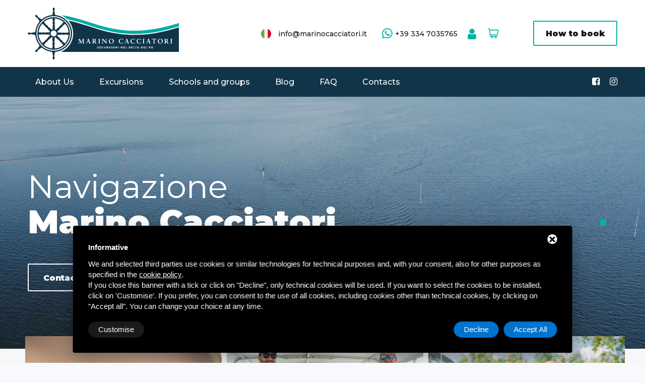

--- FILE ---
content_type: text/html; charset=UTF-8
request_url: https://www.marinocacciatori.it/en/
body_size: 16538
content:

<!DOCTYPE html>
<html class="wide wow-animation" lang="en">
<head>
<title>Boat Excursions and private events with Marino Cacciatori</title>
<meta name="description" content="Excursions in the Po Delta Park" />
<!--[if lt IE 10]>
<div style="background: #212121; padding: 10px 0; box-shadow: 3px 3px 5px 0 rgba(0,0,0,.3); clear: both; text-align:center; position: relative; z-index:1;"><a href="http://windows.microsoft.com/en-US/internet-explorer/"><img src="/immagini/ie8-panel/warning_bar_0000_us.jpg" border="0" height="42" width="820" alt="You are using an outdated browser. For a faster, safer browsing experience, upgrade for free today."></a></div>
<script src="/js/html5shiv.min.js"></script>
<![endif]-->
<script src="/js/jquery-3.6.2.min.js"></script>
<script src="/js/form/generic-form.js?force=1" type="text/javascript" charset="utf-8"></script>


<script type="text/javascript">
let externalId = '6382bf6e50e03211bde5579257a6ce9b';
let remoteAddress = '18.219.254.15';
let userAgent = 'Mozilla/5.0 (Macintosh; Intel Mac OS X 10_15_7) AppleWebKit/537.36 (KHTML, like Gecko) Chrome/131.0.0.0 Safari/537.36; ClaudeBot/1.0; +claudebot@anthropic.com)';
</script>
<script src="/js/sha256.min.js" type="text/javascript"></script>
<script src="/js/delta-social-events.min.js?1769111290" type="text/javascript"></script>
<!-- Global site tag (gtag.js) - Google Analytics -->
<!--
<script async src="https://www.googletagmanager.com/gtag/js?id=UA-148438151-23"></script>
<script>
  window.dataLayer = window.dataLayer || [];
  function gtag(){dataLayer.push(arguments);}
  gtag('js', new Date());

  gtag('config', 'UA-148438151-23');
</script>
-->
<!-- Facebook Pixel Code -->
<!--
<script>
!function(f,b,e,v,n,t,s)
{if(f.fbq)return;n=f.fbq=function(){n.callMethod?
n.callMethod.apply(n,arguments):n.queue.push(arguments)};
if(!f._fbq)f._fbq=n;n.push=n;n.loaded=!0;n.version='2.0';
n.queue=[];t=b.createElement(e);t.async=!0;
t.src=v;s=b.getElementsByTagName(e)[0];
s.parentNode.insertBefore(t,s)}(window,document,'script',
'https://connect.facebook.net/en_US/fbevents.js');
 fbq('init', '1663158917349527'); 
fbq('track', 'PageView');
</script>
<noscript>
 <img height="1" width="1" 
src="https://www.facebook.com/tr?id=1663158917349527&ev=PageView
&noscript=1"/>
</noscript>
-->

<!-- End Facebook Pixel Code -->
<!-- Start - Google Consent -->
<script defer type="text/javascript">
    window.dataLayer = window.dataLayer || [];
    function gtag(){dataLayer.push(arguments);}
    gtag('consent', 'default', {
        'ad_storage': 'denied',
        'ad_user_data': 'denied',
        'ad_personalization': 'denied',
        'analytics_storage': 'granted',
        'functionality_storage': 'granted',
        'personalization_storage': 'denied',
        'security_storage': 'granted'
    });
    gtag('set', 'url_passthrough', true);
    gtag('set', 'ads_data_redaction', true);
</script>
<!-- End - Google Consent -->
<!-- Start - Google Analytics -->
<script defer class="dc-cookie-trigger" dc-cookie-type="necessary" from="googleAnalytics" type="text/javascript" src="https://www.googletagmanager.com/gtag/js?id=UA-148438151-23" ></script>
<script defer class="dc-cookie-trigger" dc-cookie-type="necessary" from="googleAnalytics" type="text/javascript" >
    window.dataLayer = window.dataLayer || [];
    function gtag(){window.dataLayer.push(arguments);}
    gtag('js', new Date());
    gtag('config', 'UA-148438151-23', { 'anonymize_ip': true });
</script>
<!-- End - Google Analytics -->
<!-- Start Facebook Pixel -->
<script defer class="dc-cookie-trigger" dc-cookie-type="advertisement" from="facebook" type="text/plain" >
  !function(f,b,e,v,n,t,s)
  {if(f.fbq)return;n=f.fbq=function(){n.callMethod?
  n.callMethod.apply(n,arguments):n.queue.push(arguments)};
  if(!f._fbq)f._fbq=n;n.push=n;n.loaded=!0;n.version='2.0';
  n.queue=[];t=b.createElement(e);t.async=!0;
  t.src=v;s=b.getElementsByTagName(e)[0];
  s.parentNode.insertBefore(t,s)}(window, document,'script',
  'https://connect.facebook.net/en_US/fbevents.js');
  fbq('init', '1663158917349527', {"external_id":"6382bf6e50e03211bde5579257a6ce9b"});
  let pwEventId = new Date().getTime() + '-' + (Math.random() + 1).toString(36).substr(2, 5);
  fbq('track', 'PageView', {}, {eventID: pwEventId});
</script>
<noscript>
  <img height="1" width="1" style="display:none" src="https://www.facebook.com/tr?id=1663158917349527&ev=PageView&noscript=1" />
</noscript>
<!-- End Facebook Pixel -->
<meta name="facebook-domain-verification" content="9ejvwe8p68glfis3px5vhdj4n9ad1u" />

<script>
var lang = 'en';
  var messages = [];
  messages['SELECT_DAY'] = 'Select a day';
  messages['ALERT_1'] = 'Attention: quantity not selected or total price = 0 or full event!';
  messages['ALERT_2'] = 'Event complete: no longer able to add participants';
  messages['ALERT_3'] = 'It is no longer possible to add the group';
  messages['ALERT_4'] = 'Select at least one ticket';
  messages['ALERT_5'] = 'Select at least one ticket with an amount greater than zero';
  messages['ALERT_6'] = 'Select a date and time';
  messages['ALERT_7'] = 'Warning: you must select:';
  messages['TODAY'] = 'Today';
  messages['TOMORROW'] = 'Tomorrow';
  messages['THIS_WEEK'] = 'This week';


</script><meta name="format-detection" content="telephone=no">
<meta name="viewport" content="width=device-width, height=device-height, initial-scale=1.0, maximum-scale=1.0, user-scalable=0">
<meta http-equiv="X-UA-Compatible" content="IE=edge">
<meta charset="utf-8">
<!-- Stylesheets-->
<link rel="stylesheet" type="text/css" href="//fonts.googleapis.com/css?family=Montserrat:400,500,600,700,800,900%7CPoppins:400%7CTeko:300,400">
<link rel="stylesheet" href="/css/bootstrap.css">
<link rel="stylesheet" href="/css/fonts.css">

<link rel="stylesheet" href="/css/style.css">
<link rel="stylesheet" href="/javascript/jquery-ui-1.10.4/css/ui-lightness/jquery-ui-1.10.4.css">
<!-- Favicon -->
<link rel="apple-touch-icon" sizes="57x57" href="/immagini/fav-icon/apple-touch-icon-57x57.png">
<link rel="apple-touch-icon" sizes="60x60" href="/immagini/fav-icon/apple-touch-icon-60x60.png">
<link rel="apple-touch-icon" sizes="72x72" href="/immagini/fav-icon/apple-touch-icon-72x72.png">
<link rel="apple-touch-icon" sizes="76x76" href="/immagini/fav-icon/apple-touch-icon-76x76.png">
<link rel="apple-touch-icon" sizes="114x114" href="/immagini/fav-icon/apple-touch-icon-114x114.png">
<link rel="apple-touch-icon" sizes="120x120" href="/immagini/fav-icon/apple-touch-icon-120x120.png">
<link rel="apple-touch-icon" sizes="144x144" href="/immagini/fav-icon/apple-touch-icon-144x144.png">
<link rel="apple-touch-icon" sizes="152x152" href="/immagini/fav-icon/apple-touch-icon-152x152.png">
<link rel="apple-touch-icon" sizes="180x180" href="/immagini/fav-icon/apple-touch-icon-180x180.png">
<link rel="icon" type="image/png" sizes="192x192"  href="/immagini/fav-icon/android-chrome-192x192.png">
<link rel="icon" type="image/png" sizes="32x32" href="/immagini/fav-icon/favicon-32x32.png">
<link rel="icon" type="image/png" sizes="96x96" href="/immagini/fav-icon/favicon-96x96.png">
<link rel="icon" type="image/png" sizes="16x16" href="/immagini/fav-icon/favicon-16x16.png">
<link rel="shortcut icon" href="/immagini/fav-icon/favicon.ico" />
<link rel="stylesheet" href="/css/style.min.css?1769111290" type="text/css" />
<!--<link rel="stylesheet" href="/css/fontawesome.min.css">-->
<link rel="stylesheet" href="/css/daterangepicker.min.css">
<link rel="stylesheet" href="/css/bootstrap-select.min.css" type="text/css" />
<link rel="stylesheet" href="/css/panel_style.css?1769111290">
<!--<link rel="stylesheet" href="/javascript/jquery-ui-1.10.4/css/ui-lightness/jquery-ui-1.10.4.css">--><!-- Social share -->
<meta property="og:title" content="Excursions in the Po Delta Park" />
<meta property="og:description" content="" />
<meta property="og:type" content="article" />
<meta property="og:image" content="/immagini/ml-impianti-logo.svg" />
<meta property="og:url" content="https://www.marinocacciatori.it/en/" />
<meta name="google-site-verification" content="aQZEVWICznpqpHSV8sSz63xrnkbP2c_QMmfgJlULBTk" />
</head>

<body>
<!--
  <div class="preloader">
    <div class="preloader-body">
      <div class="cssload-container">
        <div class="cssload-speeding-wheel"></div>
      </div>
      <p>Loading...</p>
    </div>
  </div>
-->
<div class="page"> 
  <!-- Page Header-->
  <header class="section page-header"> 
  <!-- RD Navbar-->
  <div class="rd-navbar-wrap">
    <nav class="rd-navbar rd-navbar-corporate" data-layout="rd-navbar-fixed" data-sm-layout="rd-navbar-fixed" data-md-layout="rd-navbar-fixed" data-md-device-layout="rd-navbar-fixed" data-lg-layout="rd-navbar-static" data-lg-device-layout="rd-navbar-fixed" data-xl-layout="rd-navbar-static" data-xl-device-layout="rd-navbar-static" data-xxl-layout="rd-navbar-static" data-xxl-device-layout="rd-navbar-static" data-lg-stick-up-offset="46px" data-xl-stick-up-offset="46px" data-xxl-stick-up-offset="106px" data-lg-stick-up="true" data-xl-stick-up="true" data-xxl-stick-up="true">
      <div class="rd-navbar-collapse-toggle rd-navbar-fixed-element-1" data-rd-navbar-toggle=".rd-navbar-collapse"><span></span></div>
      <div class="rd-navbar-aside-outer">
        <div class="rd-navbar-aside"> 
          <!-- RD Navbar Panel-->
          <div class="rd-navbar-panel"> 
            <!-- RD Navbar Toggle-->
            <button class="rd-navbar-toggle" data-rd-navbar-toggle=".rd-navbar-nav-wrap"><span></span></button>
            <!-- RD Navbar Brand-->
            <div class="rd-navbar-brand"><a class="brand" href="/en/" title="Home"><img src="/immagini/marino-cacciatori-logo.svg" style="width: 300px;" alt="Escursioni in barca ed eventi privati con la Marino Cacciatori" /></a></div>
                        <span class="view-991">

            <ul class="menu-cart-mobile">
                            <li class="account"> <a href="/en/auth/login"> <span class="icon fa fa-user"></span> </a> </li>
                            <li> <!--<a href="#" data-toggle="dropdown" class="spt_virtual_shop_cart"> <span class="icon fa fa-shopping-cart"></span> <span class="mini-cart-num-items" class="cart-count" >0</span> </a>-->
              <div id="mini-cart">
              </div>  
              <!--<div class="mini-cart-brief dropdown-menu text-left">
                  <div id="mini-cart"></div>
                </div>-->
              </li>
            </ul>

            </span> </div>
          <div class="rd-navbar-aside-right rd-navbar-collapse">
            <ul class="rd-navbar-corporate-contacts">
              <li>
                <div class="unit unit-spacing-xs">
                  <div class="unit-body">
                            <a href="/it/"><img src="/immagini/it.svg" alt="Excursions in the Po Delta Park" style="width: 20px; margin-left: 4px; margin-right: 4px;" /></a>
                          </div>
                </div>
              </li>
              <li>
                <div class="unit unit-spacing-xs">
                  <div class="unit-body"><a href="mailto:info@marinocacciatori.it" title="Email" data-event-name="mailto" data-event-category="interaction" data-event-label="send" delta-event-mailto>info@marinocacciatori.it</a></div>
                </div>
              </li>
              <li>
                <div class="unit unit-spacing-xs">
                  <div class="unit-left"><span class="icon fa fa-whatsapp"></span></div>
                  <div class="unit-body"><a class="link-phone" href="https://wa.me/393347035765" title="WhatsApp" data-event-name="whatsapp_call" data-event-category="communication" data-event-label="call" delta-event-whatsapp>+39 334 7035765</a></div>
                </div>
              </li>
              <span class="hide-991">
                            <li class="account"> <a href="/en/auth/login"> <span class="icon fa fa-user"></span> </a> </li>
                            <li> <!--<a href="#" data-toggle="dropdown" class="spt_virtual_shop_cart"> <span class="icon fa fa-shopping-cart"></span> <span class="mini-cart-num-items" class="cart-count" >0</span> </a>-->
                <!--<div class="mini-cart-brief dropdown-menu text-left">-->
                <div id="mini-cart"></div>
                <!--</div>-->
              </li>
              </span>
            </ul>
            <a class="button button-md button-default-outline-2 button-ujarak" href="/en/how-to-book" title="How to book">
            How to book            </a> </div>
        </div>
      </div>
      <div class="rd-navbar-main-outer">
        <div class="rd-navbar-main">
          <div class="rd-navbar-nav-wrap">
			      <ul class="list-inline list-inline-md rd-navbar-corporate-list-social">
            <li><a class="icon fa fa-facebook-square" href="https://www.facebook.com/Escursioniinbarcanelparcodeldeltadelpo/" title="Facebook" target="_blank" rel="nofollow"></a></li>
            <li><a class="icon fa fa-instagram" href="https://www.instagram.com/marino_cacciatori/" title="Instagram" target="_blank" rel="nofollow"></a></li>
            </ul>
            <!-- RD Navbar Nav-->
                        <ul class="rd-navbar-nav">
              <li class="rd-nav-item "><a class="rd-nav-link" href="/en/about-us" title="About Us">
                About Us                </a> 
                <!-- RD Navbar Dropdown-->
                <ul class="rd-menu rd-navbar-dropdown">
                  <li class="rd-dropdown-item"><a class="rd-dropdown-link" href="/en/about-us/the-family" title="The Family">
                    The Family                    </a></li>
                  <li class="rd-dropdown-item"><a class="rd-dropdown-link" href="/en/about-us/the-boats" title="The Boats">
                    The Boats                    </a></li>
                  <li class="rd-dropdown-item"><a class="rd-dropdown-link" href="/en/about-us/partners" title="Partners">
                    Partners                    </a></li>
                </ul>
              </li>
              <li class="rd-nav-item"><a class="rd-nav-link" href="/en/excursions">
                Excursions                </a>
                                <ul class="rd-menu rd-navbar-dropdown">
                                    <li class="rd-dropdown-item"><a class="rd-dropdown-link" href="/en/excursions/excursions-by-boat-and-motorboat-in-the-po-delta" title="Excursions by boat and motorboat">
                    Excursions by boat and motorboat                    </a></li>
                                    <li class="rd-dropdown-item"><a class="rd-dropdown-link" href="/en/excursions/boat-excursions-in-the-po-delta-with-custom-made-itineraries" title="Tailor-made itineraries">
                    Tailor-made itineraries                    </a></li>
                                    <li class="rd-dropdown-item"><a class="rd-dropdown-link" href="/en/excursions/all-the-means-to-explore-the-po-delta-natural-park" title="Rental">
                    Rental                    </a></li>
                                    <li class="rd-dropdown-item"><a class="rd-dropdown-link" href="/en/excursions/unforgettable-events-on-board-in-the-po-delta" title="Events on board">
                    Events on board                    </a></li>
                                  </ul>
              </li>
                                          <li class="rd-nav-item "><a class="rd-nav-link" href="/en/didactic-excursions-for-schools" title="Schools and groups">
                Schools and groups                </a></li>
                                              <li class="rd-nav-item "><a class="rd-nav-link" href="/en/blog" title="Blog">
                Blog                </a></li>
                                              <li class="rd-nav-item "><a class="rd-nav-link" href="/en/faq" title="FAQ">
                FAQ                </a></li>
                                              <li class="rd-nav-item "><a class="rd-nav-link" href="/en/contacts" title="Contacts">
                Contacts                </a></li>
                              <li class="rd-nav-item cart-responsive"> </li>
            </ul>
          </div>
        </div>
      </div>
    </nav>
  </div>
</header>
  <!-- Swiper-->
  <section class="section swiper-container swiper-slider swiper-slider-corporate swiper-pagination-style-2" data-loop="false" data-autoplay="5000" data-simulate-touch="true" data-nav="false" data-direction="vertical">
    <div class="swiper-wrapper text-left">
                        <div class="swiper-slide context-dark" >
        <div class="swiper-slide-caption section-md">
          <div class="container">
            <div class="row">
              <div class="col-md-10">
                <h6 class="text-uppercase" data-caption-animate="fadeInRight" data-caption-delay="0">Excursions in the Po Delta</h6>
                <h2 class="oh font-weight-light" data-caption-animate="slideInUp" data-caption-delay="100"><span>Navigazione <strong><br />Marino Cacciatori</strong></span></h2>
                                <a class="button button-default-outline button-ujarak mt-5" href="/en/contacts" data-caption-animate="fadeInLeft" data-caption-delay="0">Contact Us</a>
                              </div>
            </div>
          </div>
        </div>
      </div>
            <div class="header-video">
        <video autoplay muted loop src="/video/bg.mp4" style="width: 100%; position: absolute; top: 0; z-index: 0;"></video>
      </div>
                              <!--
		<div class="swiper-slide context-dark" data-slide-bg="/immagini/slider-4-slide-2-1920x678.jpg">
		<div class="swiper-slide-caption section-md">
		  <div class="container">
			<div class="row">
			  <div class="col-md-10">
				<h6 class="text-uppercase" data-caption-animate="fadeInRight" data-caption-delay="0">A team of professional Travel Experts</h6>
				<h2 class="oh font-weight-light" data-caption-animate="slideInUp" data-caption-delay="100"><span>Trust</span><span class="font-weight-bold"> Our Experience</span></h2><a class="button button-default-outline button-ujarak" href="#" data-caption-animate="fadeInLeft" data-caption-delay="0">Get in touch</a>
			  </div>
			</div>
		  </div>
		</div>
	  </div>
	  <div class="swiper-slide context-dark" data-slide-bg="/immagini/slider-4-slide-3-1920x678.jpg">
		<div class="swiper-slide-caption section-md">
		  <div class="container">
			<div class="row">
			  <div class="col-md-10">
				<h6 class="text-uppercase" data-caption-animate="fadeInRight" data-caption-delay="0">Build your Next Holiday Trip with Us</h6>
				<h2 class="oh font-weight-light" data-caption-animate="slideInUp" data-caption-delay="100"><span>Create</span><span class="font-weight-bold"> Your Tour</span></h2><a class="button button-default-outline button-ujarak" href="#" data-caption-animate="fadeInLeft" data-caption-delay="0">Get in touch</a>
			  </div>
			</div>
		  </div>
		</div>
	  </div>
    --> 
    </div>
    <!-- Swiper Pagination-->
    <div class="swiper-pagination"></div>
  </section>
  <!-- Section Box Categories-->
  <section class="section section-lg section-top-1 bg-gray-4">
    <div class="container offset-negative-1">
      <div class="box-categories cta-box-wrap">
        <div class="box-categories-content">
          <div class="row justify-content-center">
            <div class="owl-carousel owl-classic owl-dots-secondary" data-sm-items="1" data-md-items="3" data-lg-items="3" data-xl-items="3" data-xxl-items="3" data-stage-padding="0" data-xxl-stage-padding="0" data-margin="0" data-autoplay="true" data-nav="true" data-dots="true">
                                                        <a href="/en/excursions/excursions-by-boat-and-motorboat-in-the-po-delta" title="Excursions by boat in the Po Delta">
              <div class="">
                <ul class="list-marked-2 box-categories-list">
                  <li>
                    <div style="background-image: url(/images/00008/img832711medium1_large.jpg); background-position: center; width: 100%; height: 400px; background-size:cover; margin:10px;"></div>
                    <h5 class="box-categories-title" style="padding: 20px;">Excursions by boat in the Po Delta</h5>
                  </li>
                </ul>
              </div>
              </a>
                                          <a href="/en/excursions/boat-excursions-in-the-po-delta-with-custom-made-itineraries" title="Boat excursions in the Po Delta with custom made itineraries">
              <div class="">
                <ul class="list-marked-2 box-categories-list">
                  <li>
                    <div style="background-image: url(/images/00009/mcitinerarimisura_large.webp); background-position: center; width: 100%; height: 400px; background-size:cover; margin:10px;"></div>
                    <h5 class="box-categories-title" style="padding: 20px;">Boat excursions in the Po Delta with custom made itineraries</h5>
                  </li>
                </ul>
              </div>
              </a>
                                          <a href="/en/excursions/all-the-means-to-explore-the-po-delta-natural-park" title="All the means to explore the Po Delta Natural Park">
              <div class="">
                <ul class="list-marked-2 box-categories-list">
                  <li>
                    <div style="background-image: url(/images/00010/mcnoleggiook_large.webp); background-position: center; width: 100%; height: 400px; background-size:cover; margin:10px;"></div>
                    <h5 class="box-categories-title" style="padding: 20px;">All the means to explore the Po Delta Natural Park</h5>
                  </li>
                </ul>
              </div>
              </a>
                                          <a href="/en/excursions/unforgettable-events-on-board-in-the-po-delta" title="Unforgettable events on board in the Po Delta">
              <div class="">
                <ul class="list-marked-2 box-categories-list">
                  <li>
                    <div style="background-image: url(/images/00011/mceventiok_large.webp); background-position: center; width: 100%; height: 400px; background-size:cover; margin:10px;"></div>
                    <h5 class="box-categories-title" style="padding: 20px;">Unforgettable events on board in the Po Delta</h5>
                  </li>
                </ul>
              </div>
              </a>
                                                      </div>
          </div>
        </div>
      </div>
      <a class="link-classic wow fadeInUp" href="/en/excursions" title="All excursions">All excursions<span></span></a> 
      <!-- Owl Carousel--> 
    </div>
  </section>
  
  <!-- Discover New Horizons-->
  <section class="section section-sm section-first bg-default text-md-left">
    <div class="container">
      <div class="row row-50 align-items-center justify-content-center justify-content-xl-between">
        <div class="col-lg-4 text-center box-booking">
          <div style="background: #01b3a7;box-shadow: 0 0 10px 0 rgba(0, 0, 0, 0.27); padding-bottom: 15px;">
            <div style="padding: 30px 30px; text-align: center; background-color: #01b3a7;">
  <h2 class="white heading-1" style="font-size:3em;">Book now</h2>
  <p class="white" style="font-size: 12px;">your boat trip with just a few clicks!</p>
  <br>
  <hr style="border-top: 2px solid #fff;" />
  <form class="rd-form" data-form-output="form-output-global" data-form-type="contact" method="GET" action="/en/attraction/" novalidate="novalidate">
    <div class="row row-14 gutters-14">
      <div class="col-sm-6">
        <div class="form-wrap">
          <div class="white"><i class="fas fa-calendar fa-fw"></i> &nbsp;<strong>from:</strong></div>
          <input class="form-input form-control-has-validation" id="datepicker_from" autocomplete="off" type="text" name="date_from" value="22/01/2026" data-constraints="@Required">
          <span class="form-validation"></span>
        </div>
      </div>
      <div class="col-sm-6">
        <div class="form-wrap">
          <div class="white"><i class="fas fa-calendar fa-fw"></i> &nbsp;<strong>to:</strong></div>
          <input class="form-input form-control-has-validation" id="datepicker_to" autocomplete="off" type="text" name="date_to" value="22/02/2026" data-constraints="@Required">
          <span class="form-validation"></span>
        </div>
      </div>
    </div>
    <button class="button button-default-outline button-ujarak" type="submit" style="display: block; width: 100%;">Search experiences</button>
  </form>
</div>          </div>
        </div>
        <div class="col-lg-8 box-booking">
          <h1>Excursions in the Po Delta Park</h1>
          <h2> with Navigazione Marino Cacciatori</h2>
          <div class="tabs-custom tabs-horizontal tabs-line tabs-line-big tabs-line-style-2 text-center text-md-left" id="tabs-7"> 
            <!-- Nav tabs-->
            <ul class="nav nav-tabs" style="display: inline-block;">
              <li class="nav-item" role="presentation"><a class="nav-link active" href="#tabs-7-1" data-toggle="tab" style="padding-right: 20px; padding-left: 20px;">Birdwatching</a></li>
              <li class="nav-item" role="presentation"><a class="nav-link" href="#tabs-7-2" data-toggle="tab" style="padding-left: 20px; padding-right: 20px;">Excursions</a></li>
            </ul>
            <!-- Tab panes-->
            <div class="tab-content">
              <div class="tab-pane fade show active" id="tabs-7-1">
                <p>Born from the passion of the Cacciatori&rsquo;s family for the Po river and for its territory, Navigazione Marino Cacciatori organizes boat <strong>and motor ship excursions in the Po Delta Park</strong> since decades. The agency, based in Porto Tolle (Ro), has a fleet of motor ships, flat back boats and catamarans that can sail in the shallow waters of the lagoons and the outfall areas.<br />
<br />
The visitors, on board the flagship Venere or one of the small flat back boats, will sail between the reedbeds to discover the most suggestive coves or the flock of herons that reproduce in this area. The Po Delta Park, indeed, is the perfect place for <strong>birdwatchers</strong>, since it hosts more than 380 different species of birds.</p>
              </div>
              <div class="tab-pane fade" id="tabs-7-2">
                <p>Our excursions in the Po Delta Natural Park insist on a series of complementary itineraries, with a calendar that provides different excursions every day, to have the chance to discover all the different environments of the Park, form the Northern, the Lagoon of Caleri, to the Southern with the Island of Love and Sacca di Goro.<br />
<br />
Our activity&rsquo;s flagship, however, is the organizations of <strong>customized excursions, with taylor made itineraries</strong>, created to accommodate your needs, not only of dates and time, but even of ways. The smallest boats can be rented even exclusively for families, birdwatchers and small groups, and you can have one of the <strong>expert natural guides</strong> of the Park on your complete disposal.</p>
              </div>
            </div>
          </div>
        </div>
      </div>
    </div>
  </section>
  <section class="section section-sm section-first bg-default text-md-left" style="background-color: #113448;">
    <div class="container">
      <div class="row row-50 align-items-center  justify-content-xl-between">
        <div class="col-lg-12 text-center box-booking">
          <h3 class="white">Download</h3>
          <div class="row justify-content-center">
                                                <a href="/files/00002/mccalendarioescursioniinverno2025.pdf" title="" target="_blank">
            <div class="col-md-12">
              <div class="button button-default-outline button-ujarak mb-3" style=""></div>
            </div>
            </a>
                                              </div>
        </div>
      </div>
    </div>
  </section>
  
  <!--
  <section class="section section-sm">
    <div class="container">
      <h3>Marino Cacciatori vi propone</h3>
      <div class="row row-30">
        <div class="col-sm-6 col-lg-4">
          <article class="box-icon-classic">
            <div class="unit box-icon-classic-body flex-column flex-md-row text-md-left flex-lg-column text-lg-center flex-xl-row text-xl-left">
              <div class="unit-left">
                <div class="box-icon-classic-icon fl-bigmug-line-equalization3"></div>
              </div>
              <div class="unit-body">
                <h5 class="box-icon-classic-title"><a href="services.html">Personalized Matching</a></h5>
                <p class="box-icon-classic-text">Our unique matching system lets you find just the tour you want for your next holiday.</p>
              </div>
            </div>
          </article>
        </div>
        <div class="col-sm-6 col-lg-4">
          <article class="box-icon-classic">
            <div class="unit box-icon-classic-body flex-column flex-md-row text-md-left flex-lg-column text-lg-center flex-xl-row text-xl-left">
              <div class="unit-left">
                <div class="box-icon-classic-icon fl-bigmug-line-circular220"></div>
              </div>
              <div class="unit-body">
                <h5 class="box-icon-classic-title"><a href="services.html">Wide Variety of Tours</a></h5>
                <p class="box-icon-classic-text">We offer a wide variety of personally picked tours with destinations all over the globe.</p>
              </div>
            </div>
          </article>
        </div>
        <div class="col-sm-6 col-lg-4">
          <article class="box-icon-classic">
            <div class="unit box-icon-classic-body flex-column flex-md-row text-md-left flex-lg-column text-lg-center flex-xl-row text-xl-left">
              <div class="unit-left">
                <div class="box-icon-classic-icon fl-bigmug-line-favourites5"></div>
              </div>
              <div class="unit-body">
                <h5 class="box-icon-classic-title"><a href="services.html">Highly Qualified Service</a></h5>
                <p class="box-icon-classic-text">Our tour managers are qualified, skilled, and friendly to bring you the best service.</p>
              </div>
            </div>
          </article>
        </div>
        <div class="col-sm-6 col-lg-4">
          <article class="box-icon-classic">
            <div class="unit box-icon-classic-body flex-column flex-md-row text-md-left flex-lg-column text-lg-center flex-xl-row text-xl-left">
              <div class="unit-left">
                <div class="box-icon-classic-icon fl-bigmug-line-headphones32"></div>
              </div>
              <div class="unit-body">
                <h5 class="box-icon-classic-title"><a href="services.html">24/7 Support</a></h5>
                <p class="box-icon-classic-text">You can always get professional support from our staff 24/7 and ask any question you have.</p>
              </div>
            </div>
          </article>
        </div>
        <div class="col-sm-6 col-lg-4">
          <article class="box-icon-classic">
            <div class="unit box-icon-classic-body flex-column flex-md-row text-md-left flex-lg-column text-lg-center flex-xl-row text-xl-left">
              <div class="unit-left">
                <div class="box-icon-classic-icon fl-bigmug-line-hot67"></div>
              </div>
              <div class="unit-body">
                <h5 class="box-icon-classic-title"><a href="services.html">Handpicked Hotels</a></h5>
                <p class="box-icon-classic-text">Our team offers only the best selection of affordable and luxury hotels to our clients.</p>
              </div>
            </div>
          </article>
        </div>
        <div class="col-sm-6 col-lg-4">
          <article class="box-icon-classic">
            <div class="unit box-icon-classic-body flex-column flex-md-row text-md-left flex-lg-column text-lg-center flex-xl-row text-xl-left">
              <div class="unit-left">
                <div class="box-icon-classic-icon fl-bigmug-line-wallet26"></div>
              </div>
              <div class="unit-body">
                <h5 class="box-icon-classic-title"><a href="services.html">Best Price Guarantee</a></h5>
                <p class="box-icon-classic-text">If you find tours that are cheaper than ours, we will compensate the difference.</p>
              </div>
            </div>
          </article>
        </div>
      </div>
    </div>
  </section>
	--> 
  <!-- Hot tours-->
  <section class="section section-sm bg-default">
    <div class="container">
      <h3 class="oh-desktop"><span class="d-inline-block">Featured excursions</span></h3>
      <div class="row row-sm row-40 row-md-50">
        <div class="owl-carousel owl-classic owl-dots-secondary" data-items="1" data-sm-items="1" data-md-items="1" data-lg-items="1" data-xl-items="1" data-xxl-items="1" data-stage-padding="0" data-xxl-stage-padding="0" data-margin="0" data-autoplay="true" data-nav="true" data-dots="true">
                    <div class=""> 
            <!-- Product Big-->
            <article class="product-big">
              <div class="unit flex-column flex-md-row align-items-md-stretch">
                <div class="unit-left"><a class="product-big-figure" href="/en/excursions/excursions-by-boat-and-motorboat-in-the-po-delta/po-di-maistra-and-the-flood-plain-of-ca--pisani">
                  <div style="height: 366px; width: 100%; overflow: hidden; background-image: url(https://panel1.deltabooking.com/images/0109/006614_large.jpg); background-size:cover; background-position: center;"></div>
                  </a></div>
                <div class="unit-body">
                  <div class="product-big-body">
                    <div class="product-big-price-wrap"><span class="product-big-price">new!</span></div>
                    <h5 class="product-big-title"><a href="/en/excursions/excursions-by-boat-and-motorboat-in-the-po-delta/po-di-maistra-and-the-flood-plain-of-ca--pisani"><strong>Po di Maistra and Golena Ca' Pisani</strong></a></h5>
                    <p class="product-big-text">Boat trips along the smallest branch of the Po...</p>
                    <a class="button button-black-outline button-ujarak" href="/en/excursions/excursions-by-boat-and-motorboat-in-the-po-delta/po-di-maistra-and-the-flood-plain-of-ca--pisani">Detail</a> 
                    <!--<div class="product-big-price-wrap"><span class="product-big-price">PREZZO DA METTERE</span></div>--> 
                  </div>
                </div>
              </div>
            </article>
          </div>
                    <div class=""> 
            <!-- Product Big-->
            <article class="product-big">
              <div class="unit flex-column flex-md-row align-items-md-stretch">
                <div class="unit-left"><a class="product-big-figure" href="/en/excursions/excursions-by-boat-and-motorboat-in-the-po-delta/scano-boa--among-lagoons-and-reedbeds">
                  <div style="height: 366px; width: 100%; overflow: hidden; background-image: url(https://panel1.deltabooking.com/images/0109/006617_large.jpg); background-size:cover; background-position: center;"></div>
                  </a></div>
                <div class="unit-body">
                  <div class="product-big-body">
                    <div class="product-big-price-wrap"><span class="product-big-price">new!</span></div>
                    <h5 class="product-big-title"><a href="/en/excursions/excursions-by-boat-and-motorboat-in-the-po-delta/scano-boa--among-lagoons-and-reedbeds"><strong>Scano Boa: amongst lagoons and reedbeds</strong></a></h5>
                    <p class="product-big-text">Amongst the lagoons and reeds of the Delta Park...</p>
                    <a class="button button-black-outline button-ujarak" href="/en/excursions/excursions-by-boat-and-motorboat-in-the-po-delta/scano-boa--among-lagoons-and-reedbeds">Detail</a> 
                    <!--<div class="product-big-price-wrap"><span class="product-big-price">PREZZO DA METTERE</span></div>--> 
                  </div>
                </div>
              </div>
            </article>
          </div>
                    <div class=""> 
            <!-- Product Big-->
            <article class="product-big">
              <div class="unit flex-column flex-md-row align-items-md-stretch">
                <div class="unit-left"><a class="product-big-figure" href="/en/excursions/excursions-by-boat-and-motorboat-in-the-po-delta/the-lagoons-among-po-di-tolle">
                  <div style="height: 366px; width: 100%; overflow: hidden; background-image: url(https://panel1.deltabooking.com/images/0109/006635_large.jpg); background-size:cover; background-position: center;"></div>
                  </a></div>
                <div class="unit-body">
                  <div class="product-big-body">
                    <div class="product-big-price-wrap"><span class="product-big-price">new!</span></div>
                    <h5 class="product-big-title"><a href="/en/excursions/excursions-by-boat-and-motorboat-in-the-po-delta/the-lagoons-among-po-di-tolle"><strong>The flood plains between Po di Tolle</strong></a></h5>
                    <p class="product-big-text">...</p>
                    <a class="button button-black-outline button-ujarak" href="/en/excursions/excursions-by-boat-and-motorboat-in-the-po-delta/the-lagoons-among-po-di-tolle">Detail</a> 
                    <!--<div class="product-big-price-wrap"><span class="product-big-price">PREZZO DA METTERE</span></div>--> 
                  </div>
                </div>
              </div>
            </article>
          </div>
                    <div class=""> 
            <!-- Product Big-->
            <article class="product-big">
              <div class="unit flex-column flex-md-row align-items-md-stretch">
                <div class="unit-left"><a class="product-big-figure" href="/en/excursions/all-the-means-to-explore-the-po-delta-natural-park/all-the-means-to-explore-the-po-delta">
                  <div style="height: 366px; width: 100%; overflow: hidden; background-image: url(https://panel1.deltabooking.com/images/0109/006947_large.jpg); background-size:cover; background-position: center;"></div>
                  </a></div>
                <div class="unit-body">
                  <div class="product-big-body">
                    <div class="product-big-price-wrap"><span class="product-big-price">new!</span></div>
                    <h5 class="product-big-title"><a href="/en/excursions/all-the-means-to-explore-the-po-delta-natural-park/all-the-means-to-explore-the-po-delta"><strong>Bike rental</strong></a></h5>
                    <p class="product-big-text">...</p>
                    <a class="button button-black-outline button-ujarak" href="/en/excursions/all-the-means-to-explore-the-po-delta-natural-park/all-the-means-to-explore-the-po-delta">Detail</a> 
                    <!--<div class="product-big-price-wrap"><span class="product-big-price">PREZZO DA METTERE</span></div>--> 
                  </div>
                </div>
              </div>
            </article>
          </div>
                    <div class=""> 
            <!-- Product Big-->
            <article class="product-big">
              <div class="unit flex-column flex-md-row align-items-md-stretch">
                <div class="unit-left"><a class="product-big-figure" href="/en/excursions/excursions-by-boat-and-motorboat-in-the-po-delta/gift-card">
                  <div style="height: 366px; width: 100%; overflow: hidden; background-image: url(https://panel1.deltabooking.com/images/0109/007460_large.png); background-size:cover; background-position: center;"></div>
                  </a></div>
                <div class="unit-body">
                  <div class="product-big-body">
                    <div class="product-big-price-wrap"><span class="product-big-price">new!</span></div>
                    <h5 class="product-big-title"><a href="/en/excursions/excursions-by-boat-and-motorboat-in-the-po-delta/gift-card"><strong>Gift card</strong></a></h5>
                    <p class="product-big-text">...</p>
                    <a class="button button-black-outline button-ujarak" href="/en/excursions/excursions-by-boat-and-motorboat-in-the-po-delta/gift-card">Detail</a> 
                    <!--<div class="product-big-price-wrap"><span class="product-big-price">PREZZO DA METTERE</span></div>--> 
                  </div>
                </div>
              </div>
            </article>
          </div>
                  </div>
      </div>
    </div>
  </section>
  <section class="section section-md bg-gray-4">
    <div class="container">
      <h2 class="heading-1 text-left">Not only boats</h2>
      <div class="row row-xxl row-70 text-left">
        <div class="col-md-6"> Cacciatori&rsquo;s family organizes immersive and emotional excursions in the Po Delta Park that will let you enter in touch with the pristine nature of the place and the peculiar landscapes of the Delta, immersed between water and land.<br />
<br />
To offer you a 360&deg; visit experience we offer a <strong>bike and e-bike rent service</strong>, to explore both the internal areas of the Park and the top of the embankments, that compose a net of more than 400km of natural and paved bike lanes with safe ways suitable for all the family, and paths for the more adventurous bikers, always respecting the environment and the safety of the visitors.<br />
<br />
The perfect combination between boat exploration and excursions by land are the <strong>intermodal bike&amp;boat itineraries</strong>, a series of ring ways that, thanks to the embarkation of the bikes onboard, allow to have the most complete experience in the Po Delta Natural Park. </div>
        <div class="col-md-6"> <h3 style="font-size: 29px;"><strong>In addition to the boat excursions we offer the following services:</strong></h3>

<ul class="list-marked" style="font-weight: bold;">
	<li>Exclusive boat rent for parties and events</li>
	<li>Typical food tasting on board</li>
	<li>Guided tours by bike and kayak</li>
	<li>Trekking on the beach and in the Oasis</li>
	<li>Didactic excursions and teaching laboratories</li>
</ul>
 </div>
      </div>
    </div>
  </section>
    <section class="section bg-default text-center">
  <div class="parallax-container" data-parallax-img="/images/00039/bgnewsletter_large.webp">
    <div class="parallax-content section-xl section-inset-custom-1 context-dark bg-overlay-2-21">
      <div class="container">
        <h2 class="oh"><span class="d-inline-block"><strong>Subscribe to our newsletter</strong></span></h2>
        <br>
        <style>
::placeholder { /* Chrome, Firefox, Opera, Safari 10.1+ */
color: #fff!important;
opacity: 1; /* Firefox */
}
:-ms-input-placeholder { /* Internet Explorer 10-11 */
color: #fff!important;
}
::-ms-input-placeholder { /* Microsoft Edge */
color: #fff!important;
}
#gdpr-max-trigger {
    
}
#newsletter-link a {color: #fff!important;}
fieldset {
    color: #fff!important;
}
</style>
<div id="feedback_focus4"></div>
<div id="form_container4">
  <div id="send_mail_feedback_error4"></div>
  <div>
    <div class="block">
      <div id="formMail4">
        <form class="generic_form form rd-form-inline oh-desktop" id="generic_form4" action="/en/wm5/generic-form-processor" method="post" enctype="multipart/form-data" data-event-name="send_form" data-event-category="interaction" data-event-label="send" delta-event-form>
          <div class="form-wrap">
            <input style="width: 100%;" type="text" name="form_email|required|email" class="form-input validate[required,custom[email]] _placeholder" id="email" placeholder="Email *" required data-parsley-type="email" />
          </div>
          <div class="form-button">
            <button  type="button" id="send_generic_form4" class="button button-primary">Iscriviti</button>
          </div>
          <div class="col-md-12">
                      </div>
          <div class="col-md-12" id="newsletter-link">
            <style>
							#gdpr-max-trigger {display: inline; font-size: 13px;}
						</style>
            <fieldset>
              <input type="checkbox" name="form_privacy|required|boolean" class="validate[required]" id="privacy" value="true" required />
              <a rel="nofollow" href="javascript:void(0);" class="gdpr-max-trigger gdpr-link" >I grant consent</a>              *<br>
                            <input type="hidden" name="subscribe_contact" value="1" id="subscribe_contact"/>
                            <div style="display: none;"><input type="checkbox" name="allow_publicity" value="1" id="allow_publicity" checked />FORM_NEWSLETTER: NOT FOUND</div>
              
                          </fieldset>
          </div>
          <div class="col-md-12">
                        <input type="hidden" name="mail_subject" value="Richiesta di iscrizione alla newsletter dal sito"/>
                        <input type="hidden" name="lang" value="en" />
                        <input type="hidden" name="redirect" value="1" />
            <input type="hidden" name="redirect_url" value="modulo-prenotazione-ok" />
                                    <input type="hidden" value="https://www.marinocacciatori.it/en/" id="referer" name="referer"/>
                                    <input type="hidden" name="listId4dem" value="735" />
                        <!--
                        <input type="hidden" name="mail_template" value="alessia_mail_template">
                        <input type="hidden" name="feedback" value="1">
                        --> 
          </div>
          <input type="hidden" name="idForm" value="1769111290" />
          <input type="text" name="idFormCompare" value="" style="position:fixed;top:-100px;left:-100px;height:0;width:0;z-index:-1;" tabindex="-1" autocomplete="off">
        </form>
      </div>
    </div>
  </div>
</div>
<div id="send_mail_feedback_ok4"></div>      </div>
    </div>
  </div>
</section>
  <!-- Page Footer-->
  <section class="py-4 border-top" style="background-color:#fff;">
  <div class="container">
    <div class="row row-40 justify-content-lg-between">
      <div class="col-12 text-center">
        <a href="https://www.arpa.veneto.it/previsioni/it/html/meteo_veneto.php" target="_blank">
          <img class="lazy mr-2" alt="Arpav" width="100" src="/immagini/arpav.jpg" style="">
        </a>
        <a href="#" data-toggle="modal" data-target="#fondi">
          <img class="lazy mt-4 mt-md-0 mr-2" alt="Regione Veneto" width="350" src="/immagini/loghi_fondi.svg" style="">
        </a>
        <a href="" target="_blank">
          <img class="lazy mt-4 mt-md-0" alt="Arpav" width="200" src="/immagini/por.png" style="">
        </a>
          <img class="lazy mt-4 mt-md-0" alt="Arpav" width="200" src="/immagini/veneto.png" style="">
          <a href="" target="_blank">
          <img class="lazy mt-4 mt-md-0" alt="POC" width="90" src="/immagini/logopoc.webp" style="">
        </a>
      </div>
    </div>
  </div>
</section>
<div class="modal fade" id="fondi" tabindex="-1" role="dialog">
  <div class="modal-dialog" role="document">
    <div class="modal-content">
      <div class="modal-header">
        <h5 class="modal-title">Programma di sviluppo locale 2014/2020 del Gal Polesine Delta del Po</h5>
        <button type="button" class="close" data-dismiss="modal" aria-label="Close">
          <span aria-hidden="true">&times;</span>
        </button>
      </div>
      <div class="modal-body px-5 pb-5">
        <div class="text-center"><img class="mb-4 mt-3" src="/immagini/loghi_fondi.svg" alt="Regione Veneto"
            width="100%"></div>
        <h4>Tipo Intervento 6.4.2 - (19.2) "Creazione e sviluppo di attività extra-agricole nelle aree rurali".</h4>
        <h5>Programma di sviluppo rurale per il Veneto 2014/2020</h5>
        <p>Descrizione operazione: acquisto di nuovi macchinari e attrezzature per contribuire alla navigazione nel
          delta del Po Risultati ottenuti: riduzione dell'impatto ambientale, miglioramento del confort a bordo e della
          sicurezza della navigazione. Importo finanziato EUR 16211,91</p>
      </div>
    </div>
  </div>
</div>

<footer class="section footer-corporate context-dark pt-0">
  <div class="footer-corporate-inset">
    <div class="container">
      <div class="row row-40 justify-content-lg-between">
        <div class="col-sm-6 col-md-12 col-lg-3 col-xl-4">
          <div class="oh-desktop">
            <div class="">
              <h6 class="text-spacing-100 text-uppercase">
                Contacts              </h6>
              <ul class="footer-contacts d-inline-block d-sm-block">
                <li>
                  <div class="unit">
                    <div class="unit-left"><span class="icon fa fa-whatsapp"></span></div>
                    <div class="unit-body"><a class="link-phone" href="https://wa.me/393347035765" title="WhatsApp"
                        data-event-name="whatsapp_call" data-event-category="communication" data-event-label="call"
                        delta-event-whatsapp>+39 334 7035765</a></div>
                  </div>
                </li>
                <li>
                  <div class="unit">
                    <div class="unit-left"><span class="icon fa fa-phone"></span></div>
                    <div class="unit-body">
                      <!--<a class="link-phone" href="tel:+390426380314" title="Telefono">+39 0426 380314</a>-->
                      <a class="link-phone" href="tel:+393298607630" title="Telefono" data-event-name="phone_call"
                        data-event-category="communication" data-event-label="call" delta-event-phone>+39 329
                        8607630</a>
                    </div>
                  </div>
                </li>
                <li>
                  <div class="unit">
                    <div class="unit-left"><span class="icon fa fa-envelope"></span></div>
                    <div class="unit-body"><a href="mailto:info@marinocacciatori.it" title="Email"
                        data-event-name="mailto" data-event-category="interaction" data-event-label="send"
                        delta-event-mailto>info@marinocacciatori.it</a></div>
                  </div>
                </li>
              </ul>
            </div>
          </div>
        </div>
        <div class="col-sm-6 col-md-12 col-lg-3 col-xl-4">
          <div class="oh-desktop">
            <div class="">
              <h6 class="text-spacing-100 text-uppercase">
                &nbsp;
              </h6>
              <ul class="footer-contacts d-inline-block d-sm-block">
                <li>
                  <div class="unit">
                    <div class="unit-left"><span class="icon fa fa-location-arrow"></span></div>
                    <div class="unit-body"><a class="link-location" href="https://g.page/escursioni-barca?share"
                        title="Indirizzo">Via Giacomo Matteotti, 304 45018 - Porto Tolle (RO)</a></div>
                  </div>
                </li>
              </ul>
            </div>
          </div>
        </div>
        <div class="col-sm-11 col-md-7 col-lg-5 col-xl-4">
          <div class="oh-desktop">
            <div class="">
              <h6 class="text-spacing-100 text-uppercase">Pages</h6>
              <ul class="row-6 list-0 list-marked list-marked-md list-marked-secondary list-custom-2">
              <li><a class="rd-nav-link" href="/en/" title="Excursions in the Po Delta Park">
                    Home
                  </a> </li>
                                  <li><a class="rd-nav-link" href="/en/about-us" title="About Us">
                    About Us                  </a> </li>
                                                    <li class="rd-nav-item"><a class="rd-nav-link" href="/en/excursions">
                    Excursions                  </a> </li>
                                                                      <li class="rd-nav-item "><a class="rd-nav-link" href="/en/didactic-excursions-for-schools" title="Schools and groups">
                    Schools and groups                  </a></li>
                                                    <li class="rd-nav-item "><a class="rd-nav-link" href="/en/blog" title="Blog">
                    Blog                  </a></li>
                                                    <li class="rd-nav-item "><a class="rd-nav-link" href="/en/faq" title="FAQ">
                    FAQ                  </a></li>
                                                    <li class="rd-nav-item "><a class="rd-nav-link" href="/en/contacts" title="Contacts">
                    Contacts                  </a></li>
                                </ul>
            </div>
          </div>
        </div>
        <!--
        <div class="col-sm-6 col-md-5 col-lg-3 col-xl-4">
          <div class="oh-desktop" style="position: relative; overflow: visible;">
            <h4 class="white" style="writing-mode: vertical-rl;text-orientation: mixed; position: absolute; right: -60px;"><strong></strong></h4>
            <div class="owl-carousel owl-classic owl-dots-secondary" data-items="1" data-sm-items="1" data-md-items="1"
              data-lg-items="1" data-xl-items="1" data-xxl-items="1" data-stage-padding="0" data-xxl-stage-padding="0"
              data-margin="0" data-autoplay="true" data-nav="true" data-dots="false">
                              <article style="overflow: hidden;"> <a href=""
                    title="">
                    <div
                      style="height: 150px; width: 100%; overflow: hidden; background-image: url(); background-size:cover; background-position: center;">
                    </div>
                  </a> </a>
                  <div style="background-color: #fff; padding:10px 20px; min-height: 100px;">
                    <h5 class="product-big-title"><a href=""
                        title="" style="color: #000;"><strong>
                                                  </strong></a></h5>
                    <div class="group-middle justify-content-start">
                      <p class="product-big-text" style="margin-top: 5px;"><a href=""
                          title="" style="color: #000;">
                          ...
                        </a></p>
                    </div>
                  </div>
                </article>
                          </div>
          </div>
        </div>
        -->
      </div>
    </div>
  </div>
  <div class="footer-corporate-bottom-panel" style="background-color: #e1eef8;">
    <div class="container">
      <div class="row" style="display: flex; justify-content:space-between; align-items:center;">
        <div class="col-4 col-md-2">
          <a href="https://slow-flow.it/" target="_blank" rel="nofollow"><img src="/immagini/loghi/slow_flow.png" class="img-fluid" style="width: 80%;"></a>
        </div>
        <div class="col-4 col-md-2">
          <a href="https://www.visitdelta.eu/" target="_blank" rel="nofollow"><img src="/immagini/loghi/porto-tolle.png" class="img-fluid"></a>
        </div>
        <div class="col-4 col-md-2">
          <a href="https://www.podeltatourism.it/it/" target="_blank" rel="nofollow"><img src="/immagini/loghi/po-delta-tourism.png" class="img-fluid"></a>
        </div>
        <div class="col-4 col-md-2">
          <a href="https://www.venetodeltapo.it/" target="_blank" rel="nofollow"><img src="/immagini/loghi/veneto-delta-po.png" class="img-fluid"></a>
        </div>
        <div class="col-4 col-md-2">
          <a href="https://www.biosferadeltapo.it/riserva-di-biosfera-mab-unesco/" target="_blank" rel="nofollow"><img src="/immagini/loghi/biosfera.png" class="img-fluid"></a>
        </div>
        <div class="col-4 col-md-1">
          <a href="https://www.parcodeltapo.org/home.php" target="_blank" rel="nofollow"><img src="/immagini/loghi/parco-regionale.png" class="img-fluid"></a>
        </div>
      </div>
    </div>
  </div>
  <div class="footer-corporate-bottom-panel">
    <div class="container">
      <div class="row justfy-content-xl-space-berween row-10 align-items-md-center2">
        <div class="col-sm-6 col-md-4 text-sm-right text-md-center">
          <div>
            <ul class="list-inline list-inline-sm footer-social-list-2">
              <li><a class="icon fa fa-facebook-square fa-fw"
                  href="https://www.facebook.com/Escursioniinbarcanelparcodeldeltadelpo/" title="Facebook"
                  target="_blank" rel="nofollow"></a></li>
              <li><a class="icon fa fa-instagram fa-fw"
                  href="https://www.instagram.com/marino_cacciatori/" title="Instagram"
                  target="_blank" rel="nofollow"></a></li>
              <li><a class="icon fa fa-envelope fa-fw" href="mailto:info@marinocacciatori.it" title="Email"
                  data-event-name="mailto" data-event-category="interaction" data-event-label="send"
                  delta-event-mailto></a></li>
              <li><a class="icon fa fa-whatsapp fa-fw" href="https://wa.me/3347035765" title="WhatsApp"
                  data-event-name="whatsapp_call" data-event-category="communication" data-event-label="call"
                  delta-event-whatsapp></a></li>
              <li class="pl-3 pr-3"><a class="icon fa-location-arrow fa-fw" href="https://g.page/escursioni-barca?share"
                  target="_blank" rel="nofollow"></a></li>
            </ul>
          </div>
        </div>
        <div class="col-sm-6 col-md-4 order-sm-first">
          <!-- Rights-->
          <p class="rights"><a href="https://www.deltacommerce.com" target="_blank" rel="nofollow"
              title="deltacommerce"><img src="https://www.deltacommerce.com/immagini/logo_white.svg" alt="deltacommerce"
                width="90" /></a></p>
        </div>
        <div class="col-sm-6 col-md-4 text-md-right">
          <p class="rights"><a href="/en/sitemap" title="Sitemap"
              class="white">Sitemap</a> /
            <a rel="nofollow" href="javascript:void(0);" class="gdpr-max-trigger white" >Privacy</a>            / P.IVA 01270780297
          </p>
        </div>
      </div>
    </div>
  </div>
  <div class="tools-box"> <br />
    <div id="cookies-manager-list-of-choices-made">
          </div>
    <br />
  </div>
</footer></div>
<!-- Javascript-->
<script src="/js/core.min.js"></script>
<script src="/js/script.js"></script>
<link rel="stylesheet" href="/css/form/mailform.css" />

<!--
<script src="/js/form/posabsolute-jVE-2.6.2/js/jquery.validationEngine-it.js" type="text/javascript" charset="utf-8"></script>
<script src="/js/form/posabsolute-jVE-2.6.2/js/jquery.validationEngine.js" type="text/javascript" charset="utf-8"></script>
<link rel="stylesheet" href="/js/form/posabsolute-jVE-2.6.2/css/validationEngine.jquery.css" type="text/css"/>
-->

<style>
#delta-gdpr-content-text,#delta-gdpr-content-title{font-family:-apple-system,sans-serif!important;font-size:15px!important;color:#fff!important}#delta-gdpr,#delta-gdpr-custom{position:fixed!important;width:100%!important}#delta-gdpr.active{display:flex;flex-direction:column}#delta-gdpr-buttons,#delta-gdpr-buttons>div,#delta-gdpr-custom.active{display:flex!important}#delta-gdpr{display:none;left:50%!important;padding:30px!important;height:auto!important;transform:translate(-50%,0)!important;max-width:991px!important;bottom:20px!important;background:#000!important;border-radius:4px!important;box-shadow:0 10px 30px rgba(0,0,0,.33)!important;z-index:9998!important;box-sizing:border-box!important}#delta-gdpr-content-title{font-weight:700!important}#delta-gdpr-content-text{position:relative!important;margin:10px 0 20px!important;line-height:1.4!important}#delta-gdpr-content-text a{text-decoration:underline!important;color:rgba(255,255,255,.5)!important}#delta-gdpr-content-text a:hover{text-decoration:underline!important;color:#fff!important}#delta-gdpr-buttons-customize{transition:.2s!important;background-color:rgba(255,255,255,.1)!important;color:#fff!important;border:0!important;border-radius:20px!important;padding:5px 20px!important;line-height:1.5!important;margin:0!important;font-family:-apple-system,sans-serif!important;font-size:15px!important;font-weight:400!important}#delta-gdpr-buttons-agree,#delta-gdpr-buttons-reject{transition:.2s!important;background-color:#0073ce!important;border:0!important;padding:5px 20px!important;font-family:-apple-system,sans-serif!important;font-size:15px!important;font-weight:400!important;line-height:1.5!important;color:#fff!important}#delta-gdpr-buttons-reject{border-radius:20px!important;margin:0 10px 0 0!important}#delta-gdpr-buttons-agree{border-radius:20px!important;margin:0!important}#delta-gdpr-buttons-agree:hover,#delta-gdpr-buttons-customize:hover,#delta-gdpr-buttons-reject:hover{opacity:.8!important;cursor:pointer!important}.no-scroll{overflow:hidden!important}#delta-gdpr-custom{background-color:rgba(0,0,0,.8)!important;transition:opacity .4s,visibility .4s!important;font-size:16px!important;z-index:100000000!important;top:0!important;left:0!important;height:100%!important;border:0!important;margin:0!important;padding:0!important;line-height:1.5!important;align-items:unset!important;align-content:unset!important;flex-wrap:unset!important;align-items:center!important;justify-content:center!important;display:none!important;justify-content:center;align-items:center}#delta-gdpr-text #close-btn{cursor:pointer;position:absolute!important;right:30px!important;top:17px!important;background:#fff!important;width:19px!important;height:19px!important;border-radius:20px!important}#delta-gdpr-text #close-btn:after{content:''!important;height:14px!important;border-left:3px solid #000!important;position:absolute!important;transform:rotate(45deg)!important;left:8px!important;top:3px!important}#delta-gdpr-text #close-btn:before{content:'';height:14px;border-left:3px solid #000;position:absolute;transform:rotate(-45deg);left:8px;top:3px}#delta-gdpr-buttons{justify-content:space-between!important;width:100%!important}#delta-gdpr-custom-content{border-radius:4px!important;background:#fff!important;width:100%;max-width:780px;height:100%;max-height:600px;overflow:hidden!important}#delta-gdpr-content-text button.cookie-policy-trigger{border:0!important;padding:0!important;color:#fff!important;background:0 0!important;text-decoration:underline!important}#delta-gdpr-content-text button.cookie-policy-trigger:hover{text-decoration:none!important}@media (max-width:1035px){#delta-gdpr{bottom:0!important;max-width:none!important;left:0!important;transform:none!important;border-radius:0!important;z-index:9999!important}}@media (max-width:768px){#delta-gdpr-custom-content{border-radius:0!important}}@media (max-width:576px){#delta-gdpr-buttons{flex-direction:column!important}#delta-gdpr-buttons-customize{order:2!important}#delta-gdpr-buttons>div{order:1!important;margin-bottom:10px!important}#delta-gdpr-buttons>div>button{width:100%!important}}
</style>
<div id="delta-gdpr" class="active">
    <div id="delta-gdpr-content">
        <div id="delta-gdpr-text">
            <div id="close-btn"></div>
            <div id="delta-gdpr-content-title">Informative</div>
            <p id="delta-gdpr-content-text">
                We and selected third parties use cookies or similar technologies for technical purposes and, with your consent, 
also for other purposes as specified in the <button type="button" class="cookie-policy-trigger">cookie policy</button>.
<br />If you close this banner with a tick or click on "Decline", only technical cookies will be used. If you want to select the 
cookies to be installed, click on 'Customise'. If you prefer, you can consent to the use of all cookies, including 
cookies other than technical cookies, by clicking on "Accept all". You can change your choice at any time.            </p>
        </div>
        <div id="delta-gdpr-buttons">
            <button id="delta-gdpr-buttons-customize">Customise</button>
            <div>
                <button id="delta-gdpr-buttons-reject">Decline</button>
                <button id="delta-gdpr-buttons-agree">Accept All</button>
            </div>
        </div>
    </div>
</div>
<div id="delta-gdpr-custom">
    <div id="delta-gdpr-custom-content">
        <div id="delta-gdpr-custom-text"></div>
    </div>
</div><!-- Start - Lib -->
<script defer type="text/javascript">
    var url_list_of_choices = '/en/cookies-manager/list-of-choices';
    var url_choose = '/en/cookies-manager/choose';
    var url_policy = '/en/cookies-manager/policy';
    var url_gdpr = '/en/cookies-manager/gdpr';
    var url_cookies_register = '/en/cookies-manager/register-preference';
    var url_deltacommerce_ads = '/en/cookies-manager/deltacommerce-ads';
    var remote_address = '18.219.254.15';

    jQuery(document).on('click', 'a.gdpr-max-trigger', function () {
        cookieModalRenderAction(url_gdpr);
    });
    jQuery(document).on('click', 'button.cookie-policy-trigger', function () {
        cookieModalRenderAction(url_policy);
    });
</script>
<script defer src="https://cookiesregister.deltacommerce.com/js/js-cookie-3.0.1/dist/js.cookie.min.js" type="text/javascript"></script>
<script defer src="https://cookiesregister.deltacommerce.com/js/crypto-js-4.1.1/crypto-js.js" type="text/javascript"></script>
<script defer src="/cookies-manager/cookies-manager.min.js" type="text/javascript"></script>
<!-- End - Lib -->


<script src="https://www.google.com/recaptcha/api.js?render=6LckPtQoAAAAACf0WbXrNXvr4y_rshbSj8Nh824g"></script>
<script type="text/javascript">
jQuery(document).ready(function() {
    genericFormSender('en', '/en/wm5/generic-form-processor', '/en/wm5/message-mail-error', '2', '6LckPtQoAAAAACf0WbXrNXvr4y_rshbSj8Nh824g', 'sendform');
});
</script>

<script type="text/javascript">
jQuery(document).ready(function() {
    genericFormSender('en', '/en/wm5/generic-form-processor', '/en/wm5/message-mail-error', '4', '6LckPtQoAAAAACf0WbXrNXvr4y_rshbSj8Nh824g', 'sendform');
});
</script>
<!--<script type="text/javascript" src="/javascript/jquery-1.11.1.min.js"></script>-->
<script type="text/javascript" src="/js/moment.js"></script>
<script type='text/javascript' src='/javascript/jquery-ui-1.10.4/development-bundle/ui/i18n/jquery.ui.datepicker-en.js'></script>

<script type='text/javascript' src='/javascript/jquery-ui-1.10.4/js/jquery-ui-1.10.4.min.js'></script>
<script type='text/javascript' src="/js/jquery.dialogOptions.js"></script>
<!--<script type='text/javascript' src="/javascript/vwallet.js"></script>-->
<script type="text/javascript" src="/js/bootstrap.min.js"></script>
<script type="text/javascript" src="/js/deltacommerce.js"></script>
<script type="text/javascript" src="/js/deltabooking.js"></script>
<script type="text/javascript" src="/js/loadingoverlay.min.js"></script>

<script>
  jQuery(document).ready(function() {
    let autocompleteConfig = {
      restObjectUrl: '/deltabooking/place',
      partialUrl: '/deltabooking/place-partial'
    };
    autocomplete(autocompleteConfig);

    jQuery(window).keydown(function(event) {
      if (event.keyCode == 13) {
        event.preventDefault();
        return false;
      }
    });
  });
</script>

<script type="text/javascript" async defer src="/js/jquery.lazy.min.js"></script>
<script type="text/javascript" async defer src="/js/owl.carousel.min.js"></script>
<script type="text/javascript" async defer src="/js/jquery.daterangepicker.min.js"></script>
<script type="text/javascript" async defer src="/js/bootstrap-input-spinner.js"></script>
<script type="text/javascript" async defer src="/js/bootstrap-select.min.js"></script>
<script type="text/javascript" async defer src="/js/jquery.matchHeight.js"></script>

<script>
  // Filtro caratteri quantità
  (function($) {
    $.fn.inputFilter = function(inputFilter) {
      return this.on("input keydown keyup mousedown mouseup select contextmenu drop", function() {
        if (inputFilter(this.value)) {
          this.oldValue = this.value;
          this.oldSelectionStart = this.selectionStart;
          this.oldSelectionEnd = this.selectionEnd;
        } else if (this.hasOwnProperty("oldValue")) {
          this.value = this.oldValue;
          this.setSelectionRange(this.oldSelectionStart, this.oldSelectionEnd);
        } else {
          this.value = "";
        }
      });
    };
  }(jQuery));

  $(window).on('load', function() {

    if (jQuery('.datepicker').length) {
      $('.datepicker').dateRangePicker({
        autoClose: true,
        format: 'DD-MM-YYYY',
        separator: ' / ',
        language: 'it',
        startOfWeek: 'monday', // or monday
        monthSelect: false,
        yearSelect: false,
        hoveringTooltip: false,
        container: 'header',
        singleMonth: true,
        showShortcuts: false,
        showTopbar: true,
        customTopBar: '<i class="fas fa-info-circle"></i> Seleziona un periodo',
        startDate: moment(),
        customArrowNextSymbol: '<i class="fas fa-angle-right"></i>',
        customArrowPrevSymbol: '<i class="fas fa-angle-left"></i>',
        showShortcuts: true,
        customShortcuts: [{
            name: 'Oggi',
            dates: function() {
              var start = moment().toDate();
              var end = moment().toDate();
              return [start, end];
            }
          },
          {
            name: 'Domani',
            dates: function() {
              var start = moment().add(1, 'days').toDate();
              var end = moment().add(1, 'days').toDate();
              return [start, end];
            }
          },
          {
            name: 'Questo week end',
            dates: function() {
              var start = moment().day(6).toDate();
              var end = moment().day(7).toDate();
              return [start, end];
            }
          }
        ],
        setValue: function(s) {
          $(this).val(s);
          $('#clearCalendar').show();
        },
      });
    }

    $('#clearCalendar').click(function() {
      $('#searchDate').data('dateRangePicker').clear();
      $(this).hide();
    });

    $(function() {
      $('.lazy').Lazy();
    });

    $("input.qty").inputSpinner(); // inizializzazione input quantità
    var $changedInput = $(".qty");

    // filtro caratteri da input quantità
    $changedInput.inputFilter(function(value) {
      return /^-?\d*$/.test(value);
    });

    $changedInput.on("change", function(event) { // all'aggiornamento dell'input quantità

    })

    $('[data-toggle="tooltip"]').tooltip();

    $('select:not(.custom-select)').selectpicker();

    $('footer h3').click(function() {
      $(this).next().toggleClass('active');
    });

  });

  $(window).scroll(function() {
    $('header.navbar-expand .navbar-nav .dropdown-menu').removeClass('show');
  });

  </script>


<!-- auth / cart -->
<!--
<script src="/javascript/Parsley.js-2.8.1/dist/parsley.min.js"></script>
<script src="/javascript/Parsley.js-2.8.1/dist/i18n/it.js"></script>
-->
<script src="/js/Parsley.js-2.9.2/dist/parsley.min.js"></script>
<script src="/js/Parsley.js-2.9.2/dist/i18n/it.js"></script>
<script src="/js/form/generic-form.js" type="text/javascript" charset="utf-8"></script>
<script src="/javascript/notify/notify.min.js"></script>
<script type="text/javascript">
  var wsUrls = {
    addItem: '/en/deltabooking-cart/add-item',
    removeItem: '/en/cart/remove-item',
    removeCarnet: '/en/deltabooking-cart/remove-carnet',
    updateItem: '/en/cart/update-item',
    free: '/en/cart/free',
    show: '/en/cart/show',
    showMini: '/en/cart/show-mini',
    showStatic: '/en/cart/show-static',
    updateShippingAddress: '/en/ecommerce/update-shipping-address',
    paymentMethodsUrls: {
      'PAYPAL': '/en/pay-pal-netsquare/checkout',
    },
    showConditionsModal: '/en/deltabooking/show-conditions-modal'
  };
  /* translation */
  var addItemToCart = 'Product added to cart';
  var removeItemToCart = 'Product removed from cart';
  var updateCart = 'Updated cart';
  var cartEmpty = 'Shopping cart empty';
</script>

<script src="/javascript/cart/cart.js?1769111295" type="text/javascript"></script>
<script type="text/javascript" async defer src="/js/facebook-pixel-events.js?v=003"></script>

<script>
  var lang = 'en';

  jQuery("#toggle-ghost-cart-summary").click(function() {
    jQuery("#ghost-cart-summary").slideToggle("slow", function() {});
  });

  function Date_toYMD(date) {
    var year, month, day;
    year = String(date.getFullYear());
    month = String(date.getMonth() + 1);
    if (month.length == 1) {
      month = "0" + month;
    }
    day = String(date.getDate());
    if (day.length == 1) {
      day = "0" + day;
    }
    return year + "-" + month + "-" + day;
  }

  function changeMin(date, inst) {
    var arrayDate = date.split('/');
    var thisDate = null;
    var nextDate = null;
    var step = 1;

    if (jQuery('#datepicker_to').val() !== '') {
      var arrayNextDate = jQuery('#datepicker_to').val().split('/');
      thisDate = new Date(arrayDate[2], (arrayDate[1] - 1), arrayDate[0]);
      nextDate = new Date(arrayNextDate[2], (arrayNextDate[1] - 1), arrayNextDate[0]);
    }

    if (nextDate <= thisDate) {
      nextDate = new Date(arrayDate[2], (arrayDate[1] - 1), arrayDate[0]);
      nextDate.setDate(nextDate.getDate() + step);
      var nextForm = jQuery.datepicker.formatDate('dd/mm/yy', nextDate);
      //jQuery("#datepicker_to").datepicker('option', 'minDate', nextForm);
      jQuery("#datepicker_to").datepicker("setDate", nextForm);
      jQuery("#datepicker_to").datepicker('refresh');
    } else {
      nextDate = new Date(arrayDate[2], (arrayDate[1] - 1), arrayDate[0]);
      nextDate.setDate(nextDate.getDate() + step);
      var nextForm = jQuery.datepicker.formatDate('dd/mm/yy', nextDate);
      jQuery("#datepicker_to").datepicker('option', 'minDate', nextForm);
      jQuery("#datepicker_to").datepicker('refresh');
    }
  }


  jQuery(document).ready(function() {
    //jQuery("#datepicker_from, #datepicker_to").datepicker({dateFormat: "dd/mm/yy"});
    //$.datepicker.setDefaults($.datepicker.regional["en"]);

    jQuery('#datepicker_from').datepicker({
      dateFormat: "dd/mm/yy",
      minDate: "22/01/2026",
      constrainInput: true,
      onSelect: changeMin
    });



    jQuery('#datepicker_to').datepicker({
      dateFormat: "dd/mm/yy",
      minDate: "22/01/2026",
      constrainInput: true,
      //beforeShowDay: enableDay,
      //onSelect: changeMax,
    });
  });
</script><script src="/js/jquery.matchHeight.js"></script> 
<script>
    $(window).ready(function() {
      $('.box-booking').matchHeight();
    });
  </script>
</body>
</html>

--- FILE ---
content_type: text/html; charset=utf-8
request_url: https://www.google.com/recaptcha/api2/anchor?ar=1&k=6LckPtQoAAAAACf0WbXrNXvr4y_rshbSj8Nh824g&co=aHR0cHM6Ly93d3cubWFyaW5vY2FjY2lhdG9yaS5pdDo0NDM.&hl=en&v=PoyoqOPhxBO7pBk68S4YbpHZ&size=invisible&anchor-ms=20000&execute-ms=30000&cb=49ycul68wfm2
body_size: 48542
content:
<!DOCTYPE HTML><html dir="ltr" lang="en"><head><meta http-equiv="Content-Type" content="text/html; charset=UTF-8">
<meta http-equiv="X-UA-Compatible" content="IE=edge">
<title>reCAPTCHA</title>
<style type="text/css">
/* cyrillic-ext */
@font-face {
  font-family: 'Roboto';
  font-style: normal;
  font-weight: 400;
  font-stretch: 100%;
  src: url(//fonts.gstatic.com/s/roboto/v48/KFO7CnqEu92Fr1ME7kSn66aGLdTylUAMa3GUBHMdazTgWw.woff2) format('woff2');
  unicode-range: U+0460-052F, U+1C80-1C8A, U+20B4, U+2DE0-2DFF, U+A640-A69F, U+FE2E-FE2F;
}
/* cyrillic */
@font-face {
  font-family: 'Roboto';
  font-style: normal;
  font-weight: 400;
  font-stretch: 100%;
  src: url(//fonts.gstatic.com/s/roboto/v48/KFO7CnqEu92Fr1ME7kSn66aGLdTylUAMa3iUBHMdazTgWw.woff2) format('woff2');
  unicode-range: U+0301, U+0400-045F, U+0490-0491, U+04B0-04B1, U+2116;
}
/* greek-ext */
@font-face {
  font-family: 'Roboto';
  font-style: normal;
  font-weight: 400;
  font-stretch: 100%;
  src: url(//fonts.gstatic.com/s/roboto/v48/KFO7CnqEu92Fr1ME7kSn66aGLdTylUAMa3CUBHMdazTgWw.woff2) format('woff2');
  unicode-range: U+1F00-1FFF;
}
/* greek */
@font-face {
  font-family: 'Roboto';
  font-style: normal;
  font-weight: 400;
  font-stretch: 100%;
  src: url(//fonts.gstatic.com/s/roboto/v48/KFO7CnqEu92Fr1ME7kSn66aGLdTylUAMa3-UBHMdazTgWw.woff2) format('woff2');
  unicode-range: U+0370-0377, U+037A-037F, U+0384-038A, U+038C, U+038E-03A1, U+03A3-03FF;
}
/* math */
@font-face {
  font-family: 'Roboto';
  font-style: normal;
  font-weight: 400;
  font-stretch: 100%;
  src: url(//fonts.gstatic.com/s/roboto/v48/KFO7CnqEu92Fr1ME7kSn66aGLdTylUAMawCUBHMdazTgWw.woff2) format('woff2');
  unicode-range: U+0302-0303, U+0305, U+0307-0308, U+0310, U+0312, U+0315, U+031A, U+0326-0327, U+032C, U+032F-0330, U+0332-0333, U+0338, U+033A, U+0346, U+034D, U+0391-03A1, U+03A3-03A9, U+03B1-03C9, U+03D1, U+03D5-03D6, U+03F0-03F1, U+03F4-03F5, U+2016-2017, U+2034-2038, U+203C, U+2040, U+2043, U+2047, U+2050, U+2057, U+205F, U+2070-2071, U+2074-208E, U+2090-209C, U+20D0-20DC, U+20E1, U+20E5-20EF, U+2100-2112, U+2114-2115, U+2117-2121, U+2123-214F, U+2190, U+2192, U+2194-21AE, U+21B0-21E5, U+21F1-21F2, U+21F4-2211, U+2213-2214, U+2216-22FF, U+2308-230B, U+2310, U+2319, U+231C-2321, U+2336-237A, U+237C, U+2395, U+239B-23B7, U+23D0, U+23DC-23E1, U+2474-2475, U+25AF, U+25B3, U+25B7, U+25BD, U+25C1, U+25CA, U+25CC, U+25FB, U+266D-266F, U+27C0-27FF, U+2900-2AFF, U+2B0E-2B11, U+2B30-2B4C, U+2BFE, U+3030, U+FF5B, U+FF5D, U+1D400-1D7FF, U+1EE00-1EEFF;
}
/* symbols */
@font-face {
  font-family: 'Roboto';
  font-style: normal;
  font-weight: 400;
  font-stretch: 100%;
  src: url(//fonts.gstatic.com/s/roboto/v48/KFO7CnqEu92Fr1ME7kSn66aGLdTylUAMaxKUBHMdazTgWw.woff2) format('woff2');
  unicode-range: U+0001-000C, U+000E-001F, U+007F-009F, U+20DD-20E0, U+20E2-20E4, U+2150-218F, U+2190, U+2192, U+2194-2199, U+21AF, U+21E6-21F0, U+21F3, U+2218-2219, U+2299, U+22C4-22C6, U+2300-243F, U+2440-244A, U+2460-24FF, U+25A0-27BF, U+2800-28FF, U+2921-2922, U+2981, U+29BF, U+29EB, U+2B00-2BFF, U+4DC0-4DFF, U+FFF9-FFFB, U+10140-1018E, U+10190-1019C, U+101A0, U+101D0-101FD, U+102E0-102FB, U+10E60-10E7E, U+1D2C0-1D2D3, U+1D2E0-1D37F, U+1F000-1F0FF, U+1F100-1F1AD, U+1F1E6-1F1FF, U+1F30D-1F30F, U+1F315, U+1F31C, U+1F31E, U+1F320-1F32C, U+1F336, U+1F378, U+1F37D, U+1F382, U+1F393-1F39F, U+1F3A7-1F3A8, U+1F3AC-1F3AF, U+1F3C2, U+1F3C4-1F3C6, U+1F3CA-1F3CE, U+1F3D4-1F3E0, U+1F3ED, U+1F3F1-1F3F3, U+1F3F5-1F3F7, U+1F408, U+1F415, U+1F41F, U+1F426, U+1F43F, U+1F441-1F442, U+1F444, U+1F446-1F449, U+1F44C-1F44E, U+1F453, U+1F46A, U+1F47D, U+1F4A3, U+1F4B0, U+1F4B3, U+1F4B9, U+1F4BB, U+1F4BF, U+1F4C8-1F4CB, U+1F4D6, U+1F4DA, U+1F4DF, U+1F4E3-1F4E6, U+1F4EA-1F4ED, U+1F4F7, U+1F4F9-1F4FB, U+1F4FD-1F4FE, U+1F503, U+1F507-1F50B, U+1F50D, U+1F512-1F513, U+1F53E-1F54A, U+1F54F-1F5FA, U+1F610, U+1F650-1F67F, U+1F687, U+1F68D, U+1F691, U+1F694, U+1F698, U+1F6AD, U+1F6B2, U+1F6B9-1F6BA, U+1F6BC, U+1F6C6-1F6CF, U+1F6D3-1F6D7, U+1F6E0-1F6EA, U+1F6F0-1F6F3, U+1F6F7-1F6FC, U+1F700-1F7FF, U+1F800-1F80B, U+1F810-1F847, U+1F850-1F859, U+1F860-1F887, U+1F890-1F8AD, U+1F8B0-1F8BB, U+1F8C0-1F8C1, U+1F900-1F90B, U+1F93B, U+1F946, U+1F984, U+1F996, U+1F9E9, U+1FA00-1FA6F, U+1FA70-1FA7C, U+1FA80-1FA89, U+1FA8F-1FAC6, U+1FACE-1FADC, U+1FADF-1FAE9, U+1FAF0-1FAF8, U+1FB00-1FBFF;
}
/* vietnamese */
@font-face {
  font-family: 'Roboto';
  font-style: normal;
  font-weight: 400;
  font-stretch: 100%;
  src: url(//fonts.gstatic.com/s/roboto/v48/KFO7CnqEu92Fr1ME7kSn66aGLdTylUAMa3OUBHMdazTgWw.woff2) format('woff2');
  unicode-range: U+0102-0103, U+0110-0111, U+0128-0129, U+0168-0169, U+01A0-01A1, U+01AF-01B0, U+0300-0301, U+0303-0304, U+0308-0309, U+0323, U+0329, U+1EA0-1EF9, U+20AB;
}
/* latin-ext */
@font-face {
  font-family: 'Roboto';
  font-style: normal;
  font-weight: 400;
  font-stretch: 100%;
  src: url(//fonts.gstatic.com/s/roboto/v48/KFO7CnqEu92Fr1ME7kSn66aGLdTylUAMa3KUBHMdazTgWw.woff2) format('woff2');
  unicode-range: U+0100-02BA, U+02BD-02C5, U+02C7-02CC, U+02CE-02D7, U+02DD-02FF, U+0304, U+0308, U+0329, U+1D00-1DBF, U+1E00-1E9F, U+1EF2-1EFF, U+2020, U+20A0-20AB, U+20AD-20C0, U+2113, U+2C60-2C7F, U+A720-A7FF;
}
/* latin */
@font-face {
  font-family: 'Roboto';
  font-style: normal;
  font-weight: 400;
  font-stretch: 100%;
  src: url(//fonts.gstatic.com/s/roboto/v48/KFO7CnqEu92Fr1ME7kSn66aGLdTylUAMa3yUBHMdazQ.woff2) format('woff2');
  unicode-range: U+0000-00FF, U+0131, U+0152-0153, U+02BB-02BC, U+02C6, U+02DA, U+02DC, U+0304, U+0308, U+0329, U+2000-206F, U+20AC, U+2122, U+2191, U+2193, U+2212, U+2215, U+FEFF, U+FFFD;
}
/* cyrillic-ext */
@font-face {
  font-family: 'Roboto';
  font-style: normal;
  font-weight: 500;
  font-stretch: 100%;
  src: url(//fonts.gstatic.com/s/roboto/v48/KFO7CnqEu92Fr1ME7kSn66aGLdTylUAMa3GUBHMdazTgWw.woff2) format('woff2');
  unicode-range: U+0460-052F, U+1C80-1C8A, U+20B4, U+2DE0-2DFF, U+A640-A69F, U+FE2E-FE2F;
}
/* cyrillic */
@font-face {
  font-family: 'Roboto';
  font-style: normal;
  font-weight: 500;
  font-stretch: 100%;
  src: url(//fonts.gstatic.com/s/roboto/v48/KFO7CnqEu92Fr1ME7kSn66aGLdTylUAMa3iUBHMdazTgWw.woff2) format('woff2');
  unicode-range: U+0301, U+0400-045F, U+0490-0491, U+04B0-04B1, U+2116;
}
/* greek-ext */
@font-face {
  font-family: 'Roboto';
  font-style: normal;
  font-weight: 500;
  font-stretch: 100%;
  src: url(//fonts.gstatic.com/s/roboto/v48/KFO7CnqEu92Fr1ME7kSn66aGLdTylUAMa3CUBHMdazTgWw.woff2) format('woff2');
  unicode-range: U+1F00-1FFF;
}
/* greek */
@font-face {
  font-family: 'Roboto';
  font-style: normal;
  font-weight: 500;
  font-stretch: 100%;
  src: url(//fonts.gstatic.com/s/roboto/v48/KFO7CnqEu92Fr1ME7kSn66aGLdTylUAMa3-UBHMdazTgWw.woff2) format('woff2');
  unicode-range: U+0370-0377, U+037A-037F, U+0384-038A, U+038C, U+038E-03A1, U+03A3-03FF;
}
/* math */
@font-face {
  font-family: 'Roboto';
  font-style: normal;
  font-weight: 500;
  font-stretch: 100%;
  src: url(//fonts.gstatic.com/s/roboto/v48/KFO7CnqEu92Fr1ME7kSn66aGLdTylUAMawCUBHMdazTgWw.woff2) format('woff2');
  unicode-range: U+0302-0303, U+0305, U+0307-0308, U+0310, U+0312, U+0315, U+031A, U+0326-0327, U+032C, U+032F-0330, U+0332-0333, U+0338, U+033A, U+0346, U+034D, U+0391-03A1, U+03A3-03A9, U+03B1-03C9, U+03D1, U+03D5-03D6, U+03F0-03F1, U+03F4-03F5, U+2016-2017, U+2034-2038, U+203C, U+2040, U+2043, U+2047, U+2050, U+2057, U+205F, U+2070-2071, U+2074-208E, U+2090-209C, U+20D0-20DC, U+20E1, U+20E5-20EF, U+2100-2112, U+2114-2115, U+2117-2121, U+2123-214F, U+2190, U+2192, U+2194-21AE, U+21B0-21E5, U+21F1-21F2, U+21F4-2211, U+2213-2214, U+2216-22FF, U+2308-230B, U+2310, U+2319, U+231C-2321, U+2336-237A, U+237C, U+2395, U+239B-23B7, U+23D0, U+23DC-23E1, U+2474-2475, U+25AF, U+25B3, U+25B7, U+25BD, U+25C1, U+25CA, U+25CC, U+25FB, U+266D-266F, U+27C0-27FF, U+2900-2AFF, U+2B0E-2B11, U+2B30-2B4C, U+2BFE, U+3030, U+FF5B, U+FF5D, U+1D400-1D7FF, U+1EE00-1EEFF;
}
/* symbols */
@font-face {
  font-family: 'Roboto';
  font-style: normal;
  font-weight: 500;
  font-stretch: 100%;
  src: url(//fonts.gstatic.com/s/roboto/v48/KFO7CnqEu92Fr1ME7kSn66aGLdTylUAMaxKUBHMdazTgWw.woff2) format('woff2');
  unicode-range: U+0001-000C, U+000E-001F, U+007F-009F, U+20DD-20E0, U+20E2-20E4, U+2150-218F, U+2190, U+2192, U+2194-2199, U+21AF, U+21E6-21F0, U+21F3, U+2218-2219, U+2299, U+22C4-22C6, U+2300-243F, U+2440-244A, U+2460-24FF, U+25A0-27BF, U+2800-28FF, U+2921-2922, U+2981, U+29BF, U+29EB, U+2B00-2BFF, U+4DC0-4DFF, U+FFF9-FFFB, U+10140-1018E, U+10190-1019C, U+101A0, U+101D0-101FD, U+102E0-102FB, U+10E60-10E7E, U+1D2C0-1D2D3, U+1D2E0-1D37F, U+1F000-1F0FF, U+1F100-1F1AD, U+1F1E6-1F1FF, U+1F30D-1F30F, U+1F315, U+1F31C, U+1F31E, U+1F320-1F32C, U+1F336, U+1F378, U+1F37D, U+1F382, U+1F393-1F39F, U+1F3A7-1F3A8, U+1F3AC-1F3AF, U+1F3C2, U+1F3C4-1F3C6, U+1F3CA-1F3CE, U+1F3D4-1F3E0, U+1F3ED, U+1F3F1-1F3F3, U+1F3F5-1F3F7, U+1F408, U+1F415, U+1F41F, U+1F426, U+1F43F, U+1F441-1F442, U+1F444, U+1F446-1F449, U+1F44C-1F44E, U+1F453, U+1F46A, U+1F47D, U+1F4A3, U+1F4B0, U+1F4B3, U+1F4B9, U+1F4BB, U+1F4BF, U+1F4C8-1F4CB, U+1F4D6, U+1F4DA, U+1F4DF, U+1F4E3-1F4E6, U+1F4EA-1F4ED, U+1F4F7, U+1F4F9-1F4FB, U+1F4FD-1F4FE, U+1F503, U+1F507-1F50B, U+1F50D, U+1F512-1F513, U+1F53E-1F54A, U+1F54F-1F5FA, U+1F610, U+1F650-1F67F, U+1F687, U+1F68D, U+1F691, U+1F694, U+1F698, U+1F6AD, U+1F6B2, U+1F6B9-1F6BA, U+1F6BC, U+1F6C6-1F6CF, U+1F6D3-1F6D7, U+1F6E0-1F6EA, U+1F6F0-1F6F3, U+1F6F7-1F6FC, U+1F700-1F7FF, U+1F800-1F80B, U+1F810-1F847, U+1F850-1F859, U+1F860-1F887, U+1F890-1F8AD, U+1F8B0-1F8BB, U+1F8C0-1F8C1, U+1F900-1F90B, U+1F93B, U+1F946, U+1F984, U+1F996, U+1F9E9, U+1FA00-1FA6F, U+1FA70-1FA7C, U+1FA80-1FA89, U+1FA8F-1FAC6, U+1FACE-1FADC, U+1FADF-1FAE9, U+1FAF0-1FAF8, U+1FB00-1FBFF;
}
/* vietnamese */
@font-face {
  font-family: 'Roboto';
  font-style: normal;
  font-weight: 500;
  font-stretch: 100%;
  src: url(//fonts.gstatic.com/s/roboto/v48/KFO7CnqEu92Fr1ME7kSn66aGLdTylUAMa3OUBHMdazTgWw.woff2) format('woff2');
  unicode-range: U+0102-0103, U+0110-0111, U+0128-0129, U+0168-0169, U+01A0-01A1, U+01AF-01B0, U+0300-0301, U+0303-0304, U+0308-0309, U+0323, U+0329, U+1EA0-1EF9, U+20AB;
}
/* latin-ext */
@font-face {
  font-family: 'Roboto';
  font-style: normal;
  font-weight: 500;
  font-stretch: 100%;
  src: url(//fonts.gstatic.com/s/roboto/v48/KFO7CnqEu92Fr1ME7kSn66aGLdTylUAMa3KUBHMdazTgWw.woff2) format('woff2');
  unicode-range: U+0100-02BA, U+02BD-02C5, U+02C7-02CC, U+02CE-02D7, U+02DD-02FF, U+0304, U+0308, U+0329, U+1D00-1DBF, U+1E00-1E9F, U+1EF2-1EFF, U+2020, U+20A0-20AB, U+20AD-20C0, U+2113, U+2C60-2C7F, U+A720-A7FF;
}
/* latin */
@font-face {
  font-family: 'Roboto';
  font-style: normal;
  font-weight: 500;
  font-stretch: 100%;
  src: url(//fonts.gstatic.com/s/roboto/v48/KFO7CnqEu92Fr1ME7kSn66aGLdTylUAMa3yUBHMdazQ.woff2) format('woff2');
  unicode-range: U+0000-00FF, U+0131, U+0152-0153, U+02BB-02BC, U+02C6, U+02DA, U+02DC, U+0304, U+0308, U+0329, U+2000-206F, U+20AC, U+2122, U+2191, U+2193, U+2212, U+2215, U+FEFF, U+FFFD;
}
/* cyrillic-ext */
@font-face {
  font-family: 'Roboto';
  font-style: normal;
  font-weight: 900;
  font-stretch: 100%;
  src: url(//fonts.gstatic.com/s/roboto/v48/KFO7CnqEu92Fr1ME7kSn66aGLdTylUAMa3GUBHMdazTgWw.woff2) format('woff2');
  unicode-range: U+0460-052F, U+1C80-1C8A, U+20B4, U+2DE0-2DFF, U+A640-A69F, U+FE2E-FE2F;
}
/* cyrillic */
@font-face {
  font-family: 'Roboto';
  font-style: normal;
  font-weight: 900;
  font-stretch: 100%;
  src: url(//fonts.gstatic.com/s/roboto/v48/KFO7CnqEu92Fr1ME7kSn66aGLdTylUAMa3iUBHMdazTgWw.woff2) format('woff2');
  unicode-range: U+0301, U+0400-045F, U+0490-0491, U+04B0-04B1, U+2116;
}
/* greek-ext */
@font-face {
  font-family: 'Roboto';
  font-style: normal;
  font-weight: 900;
  font-stretch: 100%;
  src: url(//fonts.gstatic.com/s/roboto/v48/KFO7CnqEu92Fr1ME7kSn66aGLdTylUAMa3CUBHMdazTgWw.woff2) format('woff2');
  unicode-range: U+1F00-1FFF;
}
/* greek */
@font-face {
  font-family: 'Roboto';
  font-style: normal;
  font-weight: 900;
  font-stretch: 100%;
  src: url(//fonts.gstatic.com/s/roboto/v48/KFO7CnqEu92Fr1ME7kSn66aGLdTylUAMa3-UBHMdazTgWw.woff2) format('woff2');
  unicode-range: U+0370-0377, U+037A-037F, U+0384-038A, U+038C, U+038E-03A1, U+03A3-03FF;
}
/* math */
@font-face {
  font-family: 'Roboto';
  font-style: normal;
  font-weight: 900;
  font-stretch: 100%;
  src: url(//fonts.gstatic.com/s/roboto/v48/KFO7CnqEu92Fr1ME7kSn66aGLdTylUAMawCUBHMdazTgWw.woff2) format('woff2');
  unicode-range: U+0302-0303, U+0305, U+0307-0308, U+0310, U+0312, U+0315, U+031A, U+0326-0327, U+032C, U+032F-0330, U+0332-0333, U+0338, U+033A, U+0346, U+034D, U+0391-03A1, U+03A3-03A9, U+03B1-03C9, U+03D1, U+03D5-03D6, U+03F0-03F1, U+03F4-03F5, U+2016-2017, U+2034-2038, U+203C, U+2040, U+2043, U+2047, U+2050, U+2057, U+205F, U+2070-2071, U+2074-208E, U+2090-209C, U+20D0-20DC, U+20E1, U+20E5-20EF, U+2100-2112, U+2114-2115, U+2117-2121, U+2123-214F, U+2190, U+2192, U+2194-21AE, U+21B0-21E5, U+21F1-21F2, U+21F4-2211, U+2213-2214, U+2216-22FF, U+2308-230B, U+2310, U+2319, U+231C-2321, U+2336-237A, U+237C, U+2395, U+239B-23B7, U+23D0, U+23DC-23E1, U+2474-2475, U+25AF, U+25B3, U+25B7, U+25BD, U+25C1, U+25CA, U+25CC, U+25FB, U+266D-266F, U+27C0-27FF, U+2900-2AFF, U+2B0E-2B11, U+2B30-2B4C, U+2BFE, U+3030, U+FF5B, U+FF5D, U+1D400-1D7FF, U+1EE00-1EEFF;
}
/* symbols */
@font-face {
  font-family: 'Roboto';
  font-style: normal;
  font-weight: 900;
  font-stretch: 100%;
  src: url(//fonts.gstatic.com/s/roboto/v48/KFO7CnqEu92Fr1ME7kSn66aGLdTylUAMaxKUBHMdazTgWw.woff2) format('woff2');
  unicode-range: U+0001-000C, U+000E-001F, U+007F-009F, U+20DD-20E0, U+20E2-20E4, U+2150-218F, U+2190, U+2192, U+2194-2199, U+21AF, U+21E6-21F0, U+21F3, U+2218-2219, U+2299, U+22C4-22C6, U+2300-243F, U+2440-244A, U+2460-24FF, U+25A0-27BF, U+2800-28FF, U+2921-2922, U+2981, U+29BF, U+29EB, U+2B00-2BFF, U+4DC0-4DFF, U+FFF9-FFFB, U+10140-1018E, U+10190-1019C, U+101A0, U+101D0-101FD, U+102E0-102FB, U+10E60-10E7E, U+1D2C0-1D2D3, U+1D2E0-1D37F, U+1F000-1F0FF, U+1F100-1F1AD, U+1F1E6-1F1FF, U+1F30D-1F30F, U+1F315, U+1F31C, U+1F31E, U+1F320-1F32C, U+1F336, U+1F378, U+1F37D, U+1F382, U+1F393-1F39F, U+1F3A7-1F3A8, U+1F3AC-1F3AF, U+1F3C2, U+1F3C4-1F3C6, U+1F3CA-1F3CE, U+1F3D4-1F3E0, U+1F3ED, U+1F3F1-1F3F3, U+1F3F5-1F3F7, U+1F408, U+1F415, U+1F41F, U+1F426, U+1F43F, U+1F441-1F442, U+1F444, U+1F446-1F449, U+1F44C-1F44E, U+1F453, U+1F46A, U+1F47D, U+1F4A3, U+1F4B0, U+1F4B3, U+1F4B9, U+1F4BB, U+1F4BF, U+1F4C8-1F4CB, U+1F4D6, U+1F4DA, U+1F4DF, U+1F4E3-1F4E6, U+1F4EA-1F4ED, U+1F4F7, U+1F4F9-1F4FB, U+1F4FD-1F4FE, U+1F503, U+1F507-1F50B, U+1F50D, U+1F512-1F513, U+1F53E-1F54A, U+1F54F-1F5FA, U+1F610, U+1F650-1F67F, U+1F687, U+1F68D, U+1F691, U+1F694, U+1F698, U+1F6AD, U+1F6B2, U+1F6B9-1F6BA, U+1F6BC, U+1F6C6-1F6CF, U+1F6D3-1F6D7, U+1F6E0-1F6EA, U+1F6F0-1F6F3, U+1F6F7-1F6FC, U+1F700-1F7FF, U+1F800-1F80B, U+1F810-1F847, U+1F850-1F859, U+1F860-1F887, U+1F890-1F8AD, U+1F8B0-1F8BB, U+1F8C0-1F8C1, U+1F900-1F90B, U+1F93B, U+1F946, U+1F984, U+1F996, U+1F9E9, U+1FA00-1FA6F, U+1FA70-1FA7C, U+1FA80-1FA89, U+1FA8F-1FAC6, U+1FACE-1FADC, U+1FADF-1FAE9, U+1FAF0-1FAF8, U+1FB00-1FBFF;
}
/* vietnamese */
@font-face {
  font-family: 'Roboto';
  font-style: normal;
  font-weight: 900;
  font-stretch: 100%;
  src: url(//fonts.gstatic.com/s/roboto/v48/KFO7CnqEu92Fr1ME7kSn66aGLdTylUAMa3OUBHMdazTgWw.woff2) format('woff2');
  unicode-range: U+0102-0103, U+0110-0111, U+0128-0129, U+0168-0169, U+01A0-01A1, U+01AF-01B0, U+0300-0301, U+0303-0304, U+0308-0309, U+0323, U+0329, U+1EA0-1EF9, U+20AB;
}
/* latin-ext */
@font-face {
  font-family: 'Roboto';
  font-style: normal;
  font-weight: 900;
  font-stretch: 100%;
  src: url(//fonts.gstatic.com/s/roboto/v48/KFO7CnqEu92Fr1ME7kSn66aGLdTylUAMa3KUBHMdazTgWw.woff2) format('woff2');
  unicode-range: U+0100-02BA, U+02BD-02C5, U+02C7-02CC, U+02CE-02D7, U+02DD-02FF, U+0304, U+0308, U+0329, U+1D00-1DBF, U+1E00-1E9F, U+1EF2-1EFF, U+2020, U+20A0-20AB, U+20AD-20C0, U+2113, U+2C60-2C7F, U+A720-A7FF;
}
/* latin */
@font-face {
  font-family: 'Roboto';
  font-style: normal;
  font-weight: 900;
  font-stretch: 100%;
  src: url(//fonts.gstatic.com/s/roboto/v48/KFO7CnqEu92Fr1ME7kSn66aGLdTylUAMa3yUBHMdazQ.woff2) format('woff2');
  unicode-range: U+0000-00FF, U+0131, U+0152-0153, U+02BB-02BC, U+02C6, U+02DA, U+02DC, U+0304, U+0308, U+0329, U+2000-206F, U+20AC, U+2122, U+2191, U+2193, U+2212, U+2215, U+FEFF, U+FFFD;
}

</style>
<link rel="stylesheet" type="text/css" href="https://www.gstatic.com/recaptcha/releases/PoyoqOPhxBO7pBk68S4YbpHZ/styles__ltr.css">
<script nonce="T84mJPRJYkviI4KH6CBf-g" type="text/javascript">window['__recaptcha_api'] = 'https://www.google.com/recaptcha/api2/';</script>
<script type="text/javascript" src="https://www.gstatic.com/recaptcha/releases/PoyoqOPhxBO7pBk68S4YbpHZ/recaptcha__en.js" nonce="T84mJPRJYkviI4KH6CBf-g">
      
    </script></head>
<body><div id="rc-anchor-alert" class="rc-anchor-alert"></div>
<input type="hidden" id="recaptcha-token" value="[base64]">
<script type="text/javascript" nonce="T84mJPRJYkviI4KH6CBf-g">
      recaptcha.anchor.Main.init("[\x22ainput\x22,[\x22bgdata\x22,\x22\x22,\[base64]/[base64]/[base64]/ZyhXLGgpOnEoW04sMjEsbF0sVywwKSxoKSxmYWxzZSxmYWxzZSl9Y2F0Y2goayl7RygzNTgsVyk/[base64]/[base64]/[base64]/[base64]/[base64]/[base64]/[base64]/bmV3IEJbT10oRFswXSk6dz09Mj9uZXcgQltPXShEWzBdLERbMV0pOnc9PTM/bmV3IEJbT10oRFswXSxEWzFdLERbMl0pOnc9PTQ/[base64]/[base64]/[base64]/[base64]/[base64]\\u003d\x22,\[base64]\\u003d\\u003d\x22,\[base64]/w7tpw4pKOBkpw4zDiMKrW8OAXMKWwpJpwrnDm3HDksKuLQzDpwzCjMOEw6VhGjrDg0NgwqQRw6UCDlzDosOYw4h/In7CtMK/QArDtlwYwoXCgCLCp37DtAsowqjDuQvDrCRHEGhZw4zCjC/CpcKTaQNgeMOVDWTCt8O/w6XDmDbCncKmY3lPw6J1wrNLXSPCpDHDncODw647w6bChwHDgAhBwq3DgwlyPngwwr8FworDoMOYw5M2w5dkW8OMekIYPQJ6aGnCu8Kiw5APwoIBw47DhsOnBcKAb8KeM1/Cu2HDjsOffw0bA3xew5huBW7Dp8KMQ8K/[base64]/CkErDhMOXwqRwBcKvBGbCtCfDvMOrw5jDmsKyXSfCh8K2Pz3CrkMZRMOAwpfDs8KRw5owKVdbTnfCtsKMw6s4QsOzOXnDtsKrVELCscO5w4RcVsKJJcKGY8KOL8KrwrRPwrDCuh4LwppRw6vDkTVuwrzCvlUnwrrDokdqFsOfwrx6w6HDnlnCnF8fwrLCo8O/w77ClsK4w6RUJXNmUnzCvAhZZsKrfXLDpsKnfydJX8ObwqkTHzkwT8Oyw57DvyHDhsO1RsOjdsOBMcKBw4xuaQckSyoTXh5nwp/Dl1sjPQlMw6xTw6wFw47DsBdDQDd0N2vCksKBw5xWbQIAPMOowpTDvjLDi8OUFGLDmBdGHTR7wrzCrjUmwpU3bGPCuMO3wrrClg7CjjbDnTENw4jDssKHw5QZw7B6bWjCmcK7w73DqMOEWcOICMOLwp5Bw7AmbQrDtcKHwo3ChhEuYXjCusOMTcKkw59Fwr/[base64]/DvV/Djjg9dz8TTiYeUcKcwpxuwr12IyI/wqDCqBkcwrfCmHFfwrg3FH7Co3Anw6zCpcKGwqxnP3fCqFXDm8KZSsKnwovDukwUEsKdwo3DisKFI1YVwpHDv8OyE8Ogwo7Duw/[base64]/CucOUw5BGK8O5wpnDmE4EAcKyRnfDjFbDgms9wrXCscKMFBZnw6nDhynCjsOVJMKOw6pNwo1Dw6A1Z8OJK8KKw6zDnsK5OBdfw7jDrMKSwqE5VcO/w6PCul7Dm8KHwrtPw4rCosKuw7DCs8KYw4DCg8KQwo0Lwo/DlMOhQDskccK6w6TDusKzw7JWZQESw7h+Ql7DogvDtMOlwovCj8KLdsK1RCjDm3Zwwq0mw6QBwrTCjjvDi8KlWS/DgWzDqsK/[base64]/DqsOPwoXDo8K1w4oywrR4OV7DoMKhwqnDuE7Ci8OVVMKgw53CucK4UcK6NMOkfjvDl8KJZ0zDm8KxLsOTQHXCicORTcO6w7p+c8Kkw7PChl17wpM6SAgwwrXDhljDvsKZwpjDl8KJPCF/w5bDh8Otwq/CjkPCvSFcwr1bW8OBR8O2wrHCvcKvwpbCrQrCm8OOf8KaJ8Kgwp3Dsk5sVGtDcMKJdsKrI8KhwovCk8O7w7csw5hgw5XCrwEgwr/Crk3ClnPCvB/DpTl6w5HCncKUYMOew5p2ZR54wqjCmMOicGDCs10Wwqgyw4omAcKpekk1bcKfHFrDojVQwpsLwo/DhsO3VsKbI8OawoB2w67CjMKeb8K3SsKlTMKmalcewpzDpcKgKBnDu2vCu8Kdf3ACdxI0OgbCnsOfYMODw5MPMcOkw5leQlTChA/ClXPCuUbCu8OHaDfDkcKZF8Oew6UMfcKCGBDCuMKUPgE5esKsZiUqw6c1aMKeZnbDksO4wq/DgT5gVsKNWzgzwrolw7bCi8OADMK1XsOOw61/wpPDisK4wr/Du2dELMO3wr9kwpfDgXcRw6vDqBLCtcOYwoAbwrfDtVHDtTdLwoR2U8KPw4/DlEvDncKnwrrDlcOkw7sMEMO2wok/[base64]/DqBkKAMOJwrHCvwlpNsOMw6kaw6Fmw5TDtwbDgxYwP8O/w6cFw5Q6w44cUMOqXxjDl8KtwooVGMK4VMKDKFnDvcK7IQMiw40/w5fCo8KLWTbCsMOWfsOqasKNYsO0EMKRBsOGwp/CvRhZwrIjYcKrMMKnw7sCw5heesKgZsKaIMKoHcK5w689E2zCt1vCrsOSwqfDpMOYPcKkw7jCtcOTw753GcKNIsOnwrAYwpFZw7dywqdVwqbDqsKow7/DkEZRXsK9D8K9w4AIwqLCt8Kmw44xRSRTw4DDvEB/LVnCnjQEMMObw7wdwq/[base64]/DuXvCmsKGQTlzwoPCgMKXw4sfLmonw6rDnFTCocOAwpcjYsKuQMKmwpTDoXHDvsOrw5dawr8TKsOcw6wuRcKyw4vCkcKmw5DChBvDmMOBw5lsw7cSwopsesOEw6BRwrLCkEB/AlvCo8ONw7k/fxEYw5jDrDDDh8K5w78Iw7jDqjjCnhg/blvCggrDuCYvb0bDjgjDjcK6wrzCn8OWw6hRaMOMYcONw7TDsQ3Cl27CpB3DthjDoEnClMOww797wpdjw7VQTSnClcOawrzDucKqw63Dr1fDq8Kmw5NVFgMywqAHw4tDSRrDkcOfw7crw6EiMhbCtsK2b8Khc1crwqxLG2bCssKhwp/DjMOvQHfCnzTDosOcQ8KAPMK/w5LCk8KIGExRwrTDvMKVF8K4ITXDpkrCsMOfw7oEe2PDm1vCs8Oxw4bDum8hbcKRw4ADw6cLwqotZDxvHg0Uw6/[base64]/CrHISdTo2TyTCnB3CisKzQUcVwqLDmFBowqfCq8Kqw5vCp8O/IBbCvG7Dj1PDrGBgKsOFNzIOwrfCqsOqJsO3NmkGZ8Kzw5knwp3DoMOTccOzUgjDmk7CqsKEHcKrC8K/w5xNw43ClDV9QsKbw4ZNw5hjwqVDw5Bww68fwoXDj8KAdVPDh39QSgHCjn3CkDIYWCgmwoUow47DsMO8wrYhdsK3J3plP8OXHsOhZ8KIwrxOwq9xfMObP2NuwqLCmcObwqzDsxZUfUHCswVfAsKpd3TCiXjCrk7CrsOiJsKbw7/[base64]/Ds8K+c8O9wpB/AhnDmTFcVSnCnF5BwqNLwrLDg0YNw7IaCMKtcnc3OcOrw5oSwq50dhBCJMOdw58TaMO3Y8KTVcOOZy3ClMOIw4NewqvDtMOxw6HDs8OeYCzDs8OrKsOiAMKmHlvDuD3DsMO8w7HCmMOZw6k/wqjDlsOnw4fChcK8RFZwSsKXw5pIwpbCsl5eJVfDuxBUUcOOw4bDnsOgw74PScKQAMOUMsKGw4rCoFpmDsOcw4vCr2/Dk8ORWCEuwr/DjU4vGMO3IkDCq8Kkw7M1wpVTwoTDhwBFw7XDmsO0w7bDmkd0wo3DqMO4AkBsw5zCvMOQfsK9wpdbU2R/w7kCw6XDjmkmwq3ChyF9djrDuAfCq3jDo8KTV8Kvwqk+a3vCriPDqlrCjj7DrUMewohDwqMPw7HCpT3CkBfCjcO9R1rDlm/Cs8KcO8KFHi8MCCTDq3M3w4/ClMOrw6bCjMOKwr7DriXCoF/DimzDrQbDl8KocMKcwo8OwpJ/d21fwqnCk0djw4wiIwMmw5x2NMKIERPColBOwoMHZ8K8DMKnwroFw4LDssO2dsOWAsOdAFw/w7DDiMOeSFtaRsKjwqw3wq3DuiDDtGbDoMKcwo4IQxgXf282wpB9w4cnw7VRw5lRPUE9Pm3CpTwYwod/[base64]/DCHDoxTCqsKVZcKGHMOHesOxwooUw5XDr0hWw5B9T8O2w7LDtsOpUgBlwpPDmMOHasONdRsbw4RJcMOHwqZKLMKGHsOhwo4xw4rCpGUfCcK5FMO1LgHDoMORQMOaw4LCtxYfHFpoJUwILgwCw6TDugFdQsOMwo/Dt8OQw4zDisO0XsO9wqfDgcO1w4TDvyZjdsKpdVrClsOIwokiw4rDgsOABsK4ZgDDgyfCok9ww4vChMOGw70WaGcqYcKeOg/[base64]/NsKXw5FxZlpuw6s1w67CgXjCisKYwqxcTF3DnsKYUnrDnjAIw5crCQBOVTx9wpbCmMOrwr3Cg8OJw6/DhWXDh1pkP8Oqw4FgSMKQFXfCv2Vrwq7Ct8KOwpzDqsOPw6jDhjfCsx3Dq8OowpAowq7CtsOpVkNoQMOdw5vDlkjCijDCthjCr8OpJBNZRUQOWRBhw7ITw50PwqTChMKpwqRnw4TCi2/Ci33DtS03GsOpAR5UDsKJEsK0wq/Dt8KZdmx9w7nDvcKNwp1Lw7TDsMKBT2LDpcOfbxzDmUo+wqcSZcKtYUNdw7khw4sHwrHDqhHDmyFsw77Dj8KEw4ludsOFwpHCnMK2w6HDvFXCjw1SFzvCm8OgaikdwqRYwppTw6/DjyV2FMKwTl4xZmXCpsKnwqzDmG9Ww5UOPUNmKgxjw718Gykkw5wJw6oyVzdDwp3DsMKJw5jCqcOAwoNEFsOOwpnDh8KqDhzCqQTCoMOkRsOBesOLwrXDgMKYd1h/TVHClWcRE8O8fMKCQkgceWs+wrdSwqXCrcKbJ2VrTsKUwqfDgcOiCsOcwp/DnsKjF0HCjGVZw40HK3Mxw7V0w7bCvMKBD8KODz45d8OEwpsCVQR1R0rCksO1w4stwpPDlVnDuyY+UXJhwqBsw7/Dr8K6wqUswojCmTjChcOVDsOdw5TDuMOydhXDmAfDgMOPwqgnTlMAw6QOw7tuw5PCs3bDrmsLGMOQewJ/[base64]/CqGbDqsO2L3trwrzDoXtmwrdOEwXDhgkxwrnDoB7CsXAiTlFQw67Cm0d+SsOSwptXwqTDr3NYw5PCrzUqSsKTU8KJKsOjCsOFSn3Doilxw4zCmDTDsgpqQ8Kiw4oIwonCv8OoWcOUIErDsMOwaMOhUcK9w4jDmcKvNjNAc8OywpHDo3/[base64]/DjMOPFW/DtcKbB8KpfsOuwrY1w5hnX8KLwpDDicOASMOlPS7CnUfDpsObwrQIwplXw5dwwp7CuV/DtlvCujnCqjbDjcOTU8O0wqzCq8Opw73Dt8Ofw77CjEckM8K4XHHDqhlpw5bCqmthw7p9Dm/Chw/CpFjCjMOvWsOEA8OqTsOaWEdEGChowq1DGsOGw6PCmX0gw7Azw4/DmcKLRcKYw5gLw7LDnh3CgSMcCyXDgETCtj0Tw5xIw5EHZkvChcOmw5bCsMKYw6NUw67Dp8O+w4ZZwpEsYcO7JcOSCsK8QsOdw6LCv8OQw47DiMKSKUM8NzBxwrLDs8O1EFTClH1YCMO6GcOcw7/CrsK+G8OVX8KvwrHDvsOBw53Ci8OBPwNJw7sVw6o/EcKLHcOYasKVw7VaHMOuMUXDsw7Cg8KYwpdXdlrCnmPDs8KiaMKZTMK+PsK7w6MZX8OwTTxmGC/DiFXCgcOew6kkTV7Cnws0XTRaDiEbMMOIwpzCncOPXsORZ0IeEWfCj8KwcsOpBcOfwrE9YsKvwrBFE8O9woEyby03Gk4Kek4yasOVE1PDrHHDtANNw5IAwrrDl8O3Cmhuw6lIQsOswoHCq8KHwqjCv8O1w4/CjsOtKsONw7otwp3ChBfCmMKndcKLRMOlW13DkUdgwqYhaMOxw7fDrUV2wo0jaMKQJyPDv8Ohw6BMwrTCgm5awr7Cu0JOw4vDrjsuwqI9w6RAfG3CkcOqAcOXw5UjwofCtMO/w5jCpDXCnsOoSsKfw4bDosK0c8OUwojDtELDqMOIGlnDgXIuIMOgwpTCicKwLDRZwrhCwo8CQHsreMKXw4bDqcKRwqnDr0zCpcOnwolsHgDDv8KseMKbw53CrwQow7vCusOvwoU0WMOIwoRIUcOQEA/CnMOMHy/DukjCqQzDkwPDisOHwpQkwrLDqQ11EScCw4bDg0vCly16Plo/LcORXMKERFjDoMO9F0cSJD/DngXDvMOiw78nwr7Do8K8wrkvw7Urw6jCuxvDr8KeZ1nCgQ/CqHNNw5LDsMKbwrh4AMO4wpPDm314wqTCmsKUwrdUw5vChDs2OcO3eHvDkcKXHcKIw48CwpRuBXnCucOZBmLCnTx4wqouEMOZwqPDu3rChcK2wplaw6bDohoww4MGw7HDogrDvVzDpMOxw5jCpyTCtcKuwofCt8Ogwocaw6HDjzxPTRAWwqlOWcO6TsK/[base64]/FFDDuHg9BmbDosKeBmwQwoVHwqEEXHN2F8K2woTConvDgsOkQjPDvMKgEn5Lw4hqwrpCaMKaVcOmwo9Gwo3CmMOzw7g+w7tBwqkWRhHDoXzDpcKSLGMqw43CpgnDn8KVw5Ysc8OWw5LDrCIJQMK3CW/ChMOnS8O4wqMsw6pfw6Fyw5M8GsORWH42wqhzw6DCt8OCUVQXw4PCoVgDJsK9w4fCrsO5w7ELUzTDmcKhXcKnQDbDhCfCiEHCmcKQTgfDgA3DsRDDusKQw5fCmkMFUVYydnENPsKjO8K4woXCnnvChEwLw4bDilBGJwfDlATDj8OUwrfCm3dAY8OhwqxQw49ew7/DkMKCw4FCG8OKIy4aw4VHw4bDiMKCQzEwDDQTwoF7woEewqDCrzTCo8OUwq0lOcKCwqvDnUnCnjfDlcKNBDTDsB55Jx7DhMKQbXgveyvDusOYaU1kSsKjw7NJBcOkw4LCgAvDnm5+w7ogLmhjw5JCQiDDn3TCmXTDq8OAw6vCmQhtJUHCp3k7w5DCh8KPYnxPK0/DqjcOdcKzw4nCjkXCr13CosO8wrTCpSrCmlrDhcOZwoHDusKREcO+wqVwGWsaAErCuFnCpkoMw4vDgsOuQQU0MMKHwo7CtGHCkSpwwpjDvmxxUsK5BAfCoXHDjcKvdMO1eC/CmMOGWsK7HcKjw5jCrg4/Ax7DnWI2woZRwqPDtMKWasKuGcKfG8OQw67Ck8O5wrB8w7EpwqzDu0jCtTAKZGdWw54Nw7fCqB1lckMrcA8gwqtlc3EOP8Odw4nDnn3CuhxWDMOIw4cnw7wswozCucOJwrczc2DDh8KYB0rCvUYVwop+wo/CgcKqW8KLw6t9w7vChxl9CcOHw5XCulDDgQbDkMKlw5RVwqxlKlAcwrDDqMK7w7XClR13w6TDrsKUwrR3Y390wpbDjz7CowVHw6/[base64]/CoMOBw6rDs2gsdsOzwo/DksOtewLCoAAWwqbDl8OOGsKuA2g9w5DDmh0mHgAfw64zwr0hL8OgIcKvNB/DvsKtUH7Do8OXIWzDscOZFAJ3CTcQXsKOwpkBOyYtw5dUJVvCgEUBKStgdns3VTbDqsO+wonDm8OpfsORL3bCkBfDvcKJesKfw6rDijEuLj9jw63DocOEWEnDucKswopiQsOfwr01wojCtUzCqcK+ZihhHgQAf8K8bHRRw5PCoAHDhnbCmk7CiMKcw5/CglhaSAg9w7zDjGddwq9Tw6QEP8OWRDbDk8K0f8Oiwp1Wc8OVwr7ChsKkdDrCkcKNw4ZywqHCk8OkXlsZT8Ohw5bDvMKXwpIQEXtfCB9RwqHClcKFwobDvMOACcOeMMKZwpHDg8OdC2J/w684w6NMXQpOw4LCpyTCrDhMasO3w6FGJl8bwrjCosOAH07Dq2cgJz0CZMOufsKQwonDo8OFw48cJsOiwqvDrMOEwpgUCxQyW8Kfw5t1fsKSWALDpkbDokIRdMO2w5vCnXAyRVwsw7fDs3wIwr/DpHZpaHswHcOYWBlIw6vCsUHDlsKuYMOiw7PCmHhAwohSZ2sLeCLCucOMw4FYw7TDrcOkPVlpbsKGQSzCukLDlMOaSm5eCG3Cq8K3flgsWSgPw7tCw5zDliHCksO4LcOWXWbDmcOtDi/Du8KmABEzw5bCpG3DgMOaw63CnMKPwpVkwqvDksKMYgXCgwvDtUgiw5xowrzCgWpWw6/[base64]/CnZmwpYWIMOoM0JYTirCtcKfw6DCoMOqwqVmwrZKwoJndUXDinzCkMK6UyRCwpdTW8OfScKMwrc/WMKkwowew5Z8ABghw64nwo0/ecODDUbCszXClHJuw4rDssKywrvCqsKcw4nDrCfCtFnDmMKNQ8Kyw6rChMKAP8Kjw6vCsSpYwq4bE8KKw5UCwpNDwojCpsKXYcK3wrJGwr8pYnrDjcOZwpjDkhwjw5TDu8KrEsOKwqZnwp/CnlzCosKrwpjCgMKRNADDoDzDjsOlw44mwrLDsMKLw6RPw7kUIGXDqmXCvULCs8OwHMKuw5oHPg7DpMOlwp1LPDPDqsKIw6vDsg/CscOkw6jDqcOzdkB1esKYIw3CtsOgw7wXbcK9wpQRw645w5bCmMKeCXnCvcOCfA4RbcO7w4ZPOE1HGX3Co3/DkUUGwqYswrl5Ay4bFsOYwqliUw/ChxLDt0hDw4l2ex/CisKpDEbDocKnUmHCqsK2wqNCEntzTDQdLyPDmcOkw4zCsGvCssO3bMKcwroywqh1SMKKw5snwrXCnMKrQMKcwpB7wp50TcKfZMOSw44iDsKaBcO/wqpJwp0XVyNKQVJiWcK+worDmQTDtHIYIUvDpsKNwrrDmcO2wpfDgcOQchMNwp5iAcO4DB7DosOFw6RJw57CucOrU8OHwovCrVAnwpfCkcK1w6lLLjd7wqrDvMOhWw5CH1rCicOPwqHDgTxsPcK9wpPDvsO/wqrCgcKHKgrDm2LDrcKZMMKuw6hobX15ZAPDlRlPwpvDoylOYsOmw4/[base64]/Dl8KPCcKJwqxhPcKMw6nCnzgCw5MCw7gmQsKpJxLCpsO7GsKvwpXCr8OMwroURWXCuHHCrDsnwr48w6XDj8KIPlzDs8OFGmfDuMKIb8KIWA/CkCohw79EwqjDphBqFsOKEhoowoctMMKZwp/DrmvCkUzDngvCqMO1wr/DpsKxWsOVcW4fw7RRJUR1UMKgeFnCpMOYVcKLw6BCEnjDrGcGWl/DkcKEw54uVsK2SQR/w5QHw4IkwpVuw7jCsXbChsKgPkwPacOEfMOPeMKabnRkw7/Dl0hTwowmYArDjMK6wp1jBm5xw7d7wojDl8KXfMK5JDxtZFDCncKdU8ONbcOBeE8uM3XDhsOhZ8OUw5zDrg/DlUBeYCrDkTwLPU8xw5LCj2PDhRnDjnbChMOsw4nDncOqGMOmMMOawpRkbVpsRcKCw7XCj8K6H8O9AF5cA8OVwrFpw5zDsERqwoHDqsOkwqYlw61cwojCmwDDuW/CqG/ClsK5b8KoWg9uwo/Du1rDiBZudl/ChzjCicOZwojDlcOxeVJaw5vDj8KMf27Cu8Kgw7wOw44RWcKJE8KLeMKZwotMScOXw7JuwoDDr0tKP2hrCsO6w7xHM8KJTjshBVkHV8OrTcKgwrIQw5c1wo5ZW8KhKcKpfcOwCGTDuSYaw45ew4/Dr8KgczMURsKpwoprd3nDty3CvSbCqWNzBnLDrxQLV8OhIsKDTAjCvcOiwr/CtH/Dk8OUw4xqSDx/wqVWw4/DvGoLw7HDiUAUfyfDj8ObFT1iw4hzwqogw5bCjxRdwqHDkMKiFS0bAD1Ww5AqwqzDkkoecsOwbgAow4bCvMONf8OwOnrDmcOSB8Kcw4bDlcOFCWxZeFcPw4PCoAlPwrLCh8Odwp/CtMOmNRnDkH1SXS4Vw4vDtsKYcS5Ywp/CvsKXe0cdZsOObhpYw6IuwqpULMOKwr41wpzCvxnClMO2AsOIDF4IBVggWcOAw5goYsOTwpM5wogBRUcYwp3DqExxwprDthnDhMKQBcKnwpBoYMOBIcOyWcKhwonDl2k/wr/Cr8Otw7kMw5DDi8KLw7/CqljCl8Oyw6s5LwLDisOOIDlnCsKkw5YWw78PKU5EwpY5w6xMQhLDvxEDEsKqCcOSDMKIw5wRw7oBw4jDiUh5E2HDiwZMw7ZzIg5rHMK5w6nDhC8fSVfCh2XDo8OvLcOXwqPDnsOcemMgOS8JahnDskPCi3fDvQYRw6FSw6dIwpFgDQA/CsOsdV5rwrdbAi/CusKlLUvCtMOGasKfb8KdwrDCg8K/w4UWw6JhwpEEV8OCc8Omw6PDj8Ozwp48CcKFw5xGwr/CnMOiZMK1wqIIwpJNF1lsWSMjwoXDtsKyT8KIwoUXw6LDk8OdEcOdw5nDiQvCqQLDkSwQwq8AI8OvwqfDncKOw57DtgfDrjUgAsKvdhBCwo3Dg8Koe8KGw6h6w78twqHCiH/Dr8OxKcONcHZtwrcFw6crUlkwwplTw5jCnjMaw5JafMOjw5nDo8KrwpQvScOCUEphwoM3RcO2w6/Dkw7DlHAmLg90w6c9wrnDrMO4w4nDl8K5w5LDqcKhQsOrwoTDjlQ+BsKyQMOiwrI2wpPDj8OsQn7CtsOKNhTDr8K6b8OgFDlUw6LCjF/DuVnDhsKhw5DDlcKkVUV/PcOMw5ZqXxN1worDsjU9RMK4w6HCoMKGNUvDgzJCWzPDmBvDmsKBwrTCt0TCqMKFw6zDtkXCiD3CqG8uRMOmOkQ/A23Ckid8X3AbwqnCm8OdE2tAciTChMOqwqoFIX00dgbChMOfwqzDjsKLw5TCti/DvMO2wprCt15rw5vDh8K/wrzDtcKsfkHCm8KpwoxhwrwNwobCg8OTw6dZw5F3LFpODMOHPi/DtRzCv8OCUcOWA8KSw5HDhsOEB8O1w7RsD8OuCWTCgSdxw64/WMKicsO1d0U3w4UXNMKAImDDgsKpVhPDk8KDV8O+EULDnUJNGSfCmUXDuHlGC8OpcX1Yw5rDqxfCvcOLwoUMw7BNwrfDhsKQw6hTcnTDiMOJwqvDkUPDjMKqW8Kvw4bDkEjCsGTDjsOxw43DkmV/McO4ewDCozDCrcOHw4bCtUkhZ03Dl3fDrsO/VcKsw67DsTXCh2/CmQhbw7HCtcK1ZDLChj08cBLDgMOXa8KoCFTDjj7Dj8KkA8KvH8ORw43DsF4bw6HDqcK5TBA7w4HDmTXDuWtxwphIwqjDmjVwPTHClzfChV8FKn/DsADDjFDDqwTDlBJXKAhaDUvDlgJYGmokwqN5a8OEBGEGQmHDuEJ/wqZjXMOlfsOpUW8pM8OAwoPDsk1tdsKPXcOWb8Ovw7Qbw6NJw5zCgHYiwrdAwonDoAvCscOCBFzClQVZw7jCu8OFw5F/[base64]/[base64]/wrbDt8Otw7LCnMKcwqs4w4R3GMKXBV/Cg8K0w7hrwq/CkmbCpWU9w43Dl2dmYcOuw77CqRxGwqdMY8Kdw7tWfytxdkRZasKJcloBRsOzw4ErT3s+w6V/woTDhcKObcOZw4/DrzvDuMKVEcKGwq5RTMKVw5pjwrkCdcOZSsOyY0PCgkbDulXClcKVTMO2w7lDJ8KHw6UmEMOSE8ORaxzDvMO6GBbChyfDj8KlYyfDggRHwqsGworCi8OSPDHDosKCw4Rlw4HCnm/DpifCgcKhFSw9T8OlY8K+wrfDlsKAUsOyKiloHhVMwqfCsGLCr8OOwpvCl8ODfcKLCVPClTs9wp7ChsOBw63DqsK/[base64]/[base64]/DthIrwotNYzXCpxlYOCbCpEvDgxMaw5IcwpLDmxpacsOBB8OjO0XClMORwobCu1Jhwq7DncOFAsORF8OdYEMVw7bDisKKIcOkw4xhwr9gwqbDi2XDu20FeQIpccOHw64KK8Oow5rCscKuwrAQSi8Wwp3DugbChsKnYG1kGBHCmzXDiwh9YVVwwqPDsmkOOsK/G8OsJCPDkMOJw7DDgUrDhsOALRHDjMKPwoR4w6w6YCJ0eC7DvMKxN8O7ayN5E8O9w6lnwp7DvCDDowc8wpzClsOAB8KNP0PDlwlcw4hEwrzDrsKkfmHCrVlXBMKCwq7DmcO9bcKhw7HDonnDvQgJf8OQcC1ZU8KVS8KWwrspw7Qjwr/CssKnw77CmlV2w6DChEltZMK2wqUkL8KnO0wDGsOMwo/Dt8Olwo7CiXzCh8Otw5rDg3jCuA7DkBzCjMKWfRDCvTTCvDHDsRFLwqJ2woNKwqDDkiEzwqLCokN9w57DlzHCj2PCtBvDgsKcw64pw4zCscKVGDjCvHfCmzNFDGTDhMO4wrjDusOQQ8KEw7sXwqPDniAFw7TCllxfTMKmw4bCqsKkN8OewrIhwozDnMOLXcKdwq/CiGDCgMKVGVhCLSVpw4LCpTfCp8Kcwpsvw6nCpMKhw6zCucKTw4cNCTsYwrBXwqR9FQUIYsKdLVbDgARWU8KBwqUZw7JdwrzCuQXDrMOmPV/[base64]/[base64]/PgA/RcOPw5bCtsK0TsOgw70zFsKJw6ZTZwvDqW7DlMK7wrB0TMKgw4NrFURxwoA+KcO4PMK1w5orRMOrAzAjw4jCusK/wrRvw5fDscKfLnbCkEvCn2gVFsKow6YiwqrCrHM9S2psb2UkwrBcJlx3f8O/OnUHPGLCrMKZNsKKw5rDvMOWw5HDuC8JGcKswoLDtT1ZO8O/w71BHV/Dkx1mYxg8w43DpsKow5TDtWzCqg9DFMOFRlI1wpzDtQBowq7DnDjChm1Kw4vCgnALHX7CpmtGwqnClznCu8Kmw5s7csKQwqhgJS/CujrCp1xJD8Khw5UxVsOGBxhLCzBhUAnCj2xmC8OJDsOqwqsrdXFOwqphwq7CmUAHLcKRdcO3ZCHDrHJGOMOQwojCv8Oga8KIw6Qkw7DCsAE6BwgyLcKFYEXCqcO4wokdOcONw7gQAn5gw7vCoMOuw7/DqcKeA8Oyw7MDacOfwqrDmRjCp8KGJcKfw4Rxw6DDiT08ThnClMKoDUZxPcO3DD1/QBHDvx/DsMOfw5/DoBkhOXkZMCHCtsOpW8KoeBoYwpACBMO3w69IJMOgBcOiwrZxGXVVwqbDnsOeZmvDq8Ocw7Evw4nDncKTw4zCoGPDnsOPw7EfKsKPGQHCu8O7wpjDhUNhX8OCwoFXw4TDuB8Swo/DgMKLwpXCncKhwoclwpjCksOcwqUxGyNbVGklQRHCoRl0HjoEd3dTwoQ4wp1PcMOUwpwqJh3DosKCKcK+wrUQw4Ekw4/CmMKaXwNMKG7DtkQDwqXDjEYhwoPDg8OcRsKhdwPDvsOETmfDnVBxYUTDgMK7w6YRZ8Kowo1Tw7wwwqpJw7vCvsKEWMOxw6A2w4Y5GcOOJsOcwrnDhcO2MDVxw6jClCgIWmMiVcKaSGJ+w7/DjwXChCdMZsK0TsKHNBPDikPDucOzw63CpMK8w6gOPwDCkid+w4c5SklSD8Klal1oFnjCughKeWdZSHpDWHUKKUvDkB0IBsK2w6BLw7HCmMOwEsOlw5scw6d6YnnCl8O/woZDGhfCuTBsw4TDoMKCA8OPwpV1D8OVwpDDsMO2wqLDqT7Cg8Kfw4x4RirDr8KkQcKbA8KvQwpWOwZvXTTCvsK9w53CphPDmcKiwrl2UsOGwpFFS8KDUMOHb8OMIE/DuyvDrcK1SlvDhMKpPkYSfMKZBSVtSsOwGAHDoMKGw4gTw4jCh8K2wrkqwqkjwpTDvHDDjGLCoMKXPsKxKyfCgsKSBG/[base64]/T8OCREnDtcKzwoNNw7Ryw57Dr8OLL8KYSHHDucO/w7IMb8OsRwhwNMK0GScgPXlBWcK/RhbChxzCpSptT3DDsXIXwrpKw5Nww6rCssO2wqfCscKMPcK/[base64]/[base64]/Ch1dPVw/CgcKhb8KuwocBdiBIHUQKOcKww6l5E8O3FcKBbxJKwqHDlcKowqQkSmfCljPCkMKlEBF5RMKsPQbCnkPCrUxedBIvw5vCqMKhwpPCvX3Dh8OqwokbIMK+w77Cn0XCmsKUZMOZw4EHRMKWwr/DplbDjh3CiMK0wrfCjwDDt8K7Q8OhwrXCmmEuHsKVwpp9X8OdXzRPGcK1w7UOw61vw4vDrlYfwrPDnXAcSXoALMKqJRkeD3nDi11ScxZfJw8+eDXDhxzCqwvDhh7ClsKnKTrDjyfCqV1Dw5LDlQMLw4Rsw6DDiyrCsHNuCW/CiFRTw5fCgGvCpsOoKjrCvnNWwopiah3Cv8Ktw75/w7DCji4wLisZw54ze8KXMSLCtMOkw5YxcsK4NMOiw4oNw694wo94w4TCvsOdeAnCrT3CvcOAcsOBw6c3w4vDj8Oow5PDv1XCuWLDl2A2DcKNw6kIwqYQwpBHVMOGBMOtw4rDpMKsbB3CoQLDt8K4w4LDtXDCo8Kew595wrt/[base64]/Dqwcow5XClQPDlW87w7LCj8KYY8OKw6zDk8OJwpwgwotrwovCjHEfw5V6w6dNesOew6fDisK/LsKWwrLDkDLCu8KSw4jCtsK1cinCiMODw7pHw54Zw4J6woVCw6PCskzCgcKjwp/CnMKnw7PCgsOww4VGw7rDkTPDqS0owpfCtHLCisKTMlxZbgHCo23Cii5RWklAwp/Cg8KJw7/CqcKBPsOOXzwyw5Aiw78Qw7XDs8Kkw5pSCMKjZlQiFcOAw60xw7giYRgow6IbVsKIw68EwqXDp8O9w4cdwr3DgcK+T8ONLsKFZcKnw5zDh8OKwrUiZwhcQ0wFT8KBw4DDusKLwqvCp8Oww6ZDwrYPLDYCcGrCkQJjw5sANsOBwqbCtwnDr8KaZh/Cr8K1wp/Cr8KRA8O7wr/DtcOlwqjCnRPCkXoaw5zCiMKNwrFgw7gqw4/DqMK3w4QlTcK9BMO3WsKbw7bDpmUfT0EawrXCmzQgwpTDo8Ozw65ZH8Kmw79Sw4nCoMKWwphxwqgtZyR6dcOUw4tAw7h8Tn/CiMObHhk6wqpMCknDicOEw5FITMKCwrPDl2AywpJwwrbCpU3Dt1Fsw4LDgUJsAV1nM1lGZMKgw7InwoM3bsOUwq0jwoFIIxzCs8K6w5Zhw7JhScOXw6zDkCAtwqLDuFrDrgRCZn4Uw6NKZMKkBcKAw7cow50RM8KRw5zCrUfCgB/CpcOVw6HCu8KjWgDDiyHCoREvwogow70eFjAZw7PDrsKtPllOUMOfw6RZPHUKwrB1OW3ChktWQ8O9wrQuwqBofcOiasOsVx0ww47CvS1/MCMQdsOtw6EgUcKQw7fCuEQ+wpDCjMO/wo1gw4t+wprChcKJwp/DlMOpJW7Cv8K+wpdZwrN1woNTwo8OWMK5asOcw4w4w6kyPB/CjEPCosKlRMOYRR9CwpgMZsKdeB/CoD4nSMOiLcKzd8KnWcOaw7rDusObw43ChsKJGMOzVsOaw6/Csls+wpPDkjbDqsK9e0vCjAs1HcOWYcOswqjCjzoKWMKOKsOmwptSesOtVgEObCLCijY/wpfDusOkw4BxwoM5EEthCh3Ck1HDkMKXw44KeDdwwpjDpDvDr3NcSVQAf8OfwqtXST98BMKEw4vDhMOYX8Kiw7hSJmk/DMOtw58jPMKFw5bDkcKPNcOnDXNnwpbDoyjDuMOpPHvCnMOLTTInw4rDjCLDuhzDpiA1w5lMw5lbw4plwrvCgSXCvCvCkFBew6I2w4sKw4nDhsKWwq7CgcO4RFTDrcODTDcPw45Ywph/wq4Hw4AjD1ljw6fDncOJw6LCs8Kewq9tblNhwrFGZw7CpcKlwqTCpcK7w78lwoosXHNsKHQuT14Kw4YKw4jDmsKawq7CrVXDjMKQwr3Chll/w5dEw7Fcw6vDkwzCkMKCw4DCvMOOw7zDoggnasK0XsKUw5JWZcKbw6XDkMKJEsOyUcOMwprCiyQ/w49VwqbDu8KgKMOtS3jCrMOcwrdhw5LDmsOyw7nDmHs+w5XDmsKjw64LwpLDhVZywpQtJMKSwojCkMKTYhjCpsOMwoFjbcOJV8OFwpzDrWDDjAwwwq/DsCJKw7h4DcKNwoAZFsKoRMOuK3JEw7RAWMOLY8KJNMK6fcKZJcK8ZBAQwpJMwpjCmsONwqrCnMOxPMOKV8O8RcKZwqHDnxgzEMOJJsKpPcKTwqYWw57Dun/CvQ1Sw4NMdX3DrVVeHnrDtsKKwr4pw5MIAMOPN8K1w5PCgsK4BGLCucOKWsOxfik6LMOrTSdwP8ORw6gDw7nDjg3CnT/DuwQpHQcNTcKhwpLDr8K3ek7CocKOGsOZCsO3wqnDohAPTSJewpzCnsOxwqd6w4bDqEjCrQLDjHQmwo7CmDzDgRrCuW88w6csPE9UwqbDpA/Cg8OiwoHDpSbDhsObBcOrEsKgwpBYfnoHw4JuwqkZTD3DvTPCo3HDli3CmjbCrsK5BMOCw45swr7ClFnDh8KSwqtwwqfDjMO5Il54I8OpKsKOwrIjwrUtw7NlP1vDjwHDjsKWXwXCgsOTbVF4w55tacOqwrQnw4h+JEoOw4DChxDDuh/DnMOVBcOZXWbDmjw8acKYw4TDsMOFwrDDlilyNSLDhmDCiMK4w5bDjybCjz7CjsKGQCPDrnDDmFnDlz/DrWXDo8KCwoAHaMK8I2nCsixuXWXDn8Kaw5QEwrceaMO4wpMlwpvCvcOAw4Q8wr3DkcKOw4TCrGDDuzsGwqDCjA/Clh4QaWVsbF4fwopFYcORw6dHw7lowoHDtxrDmW1sLHlgwpXCrsOfIiMEwr7DpMKLw6zCuMOAZRzDrsKcRG/DsDHDunbDs8Onw6nCkjByw7QXZBNwN8K0IXfDr0I/Q0jDmcKOwoHDtsKGfR7DvMOSw4snCcKzw6PDt8OOw7/CtcK6TsODw41Nw5sSwqLDicKzwr/DpcOIwojDl8KUw4jCokRnLAfCjsOKTsO3KlM2wrV8wrHCgcKqw6TDlT7CssK6woPDvy9IN0MjA37CnUPDucO2w4Nowoo8AcK9worCmMO6w6MowqZ6w4REw7FiwohHVsOcDsKEUMOIccKDwoQQPMKZDcOewo3DgXHCsMKINCvCisOxw5hgwqV/[base64]/w5IoesK0wojDrQ1RwoFuOH7DtT3Dh8KhAW9Aw7ASFMKKwqIpRsKxw58QSE/Cj1TCvxV9wrTDvsKpw6kjw5FwKATCrMOww57DrFMpwovClDjDssOgOCRxw51xcMOvw691EsOXRMK3VMKDw6nCocKrwpE3P8OKw5cZEAfCuwQKHFvCph5HR8KwEMOKFhYyw4p7wpPDr8O4VcORwo/[base64]/W8O0TjXCgWnCt2zChTTCiyzCiwZ6fMOgasO1w6gEOzQ6G8OqwpTCjx4NccKLw75kCcK/K8OzwrwtwqAbwosFw4bDi1XCncO6asKiDsOyPgPDucKzwpxxJ2/Du1ZIw5UOw67DsnU5w4I9WVdibUHCrwg3BcKRCMKOw7F4b8Ogw6bDmsOkw5Q0ISbCkMKOwpDDscK0QsK6KyRgIGohwrVYw4Quw75fwo/CqQfDpsK/w58iwrRUGMOScSXCiiwWwpbCvcO+wrXCpSDCnx8wKcKqWMKgDsOmOcKxJhXCiDADOxcNdWDCjg5YwpHDjsOlQMK3wqg3ZcOfdMKaDsKeYFFiXCEfOTLCsXMDwqQqw4TDgFsoTMKsw4zCp8O5FcKtw6FABFNWLMOgwojCgg/DuzTDl8OZaVQSwq8TwpZweMKybTvCg8OQw6jChgrCuEFjwpPDnl3ClgXCnwdqwqLDv8O5wr4Fw7cLO8OWOH7Cl8OeHcOvwrPDohYZw53Dv8KeDxUbWsOvZlsSV8OLTU/ChMKbw4fDlDh+ORBdw4LCkMOJw6JWwp/DuE7CsSJpw5PCmilFw6sOCGR2MxrCocOswozCkcKPwqEBNn7CuRZfwpZzPsOVZcK4wo7CvlASbhDCkWbDviwRw48Lw4/DjjhQVm0BDcKmw5Qdw4BZwqIOwqTDoj7CojvCo8KVwqDDljMgdcONworDnwsoc8OHw5rDosK9w6XDtCHClQlDWsOLAcKzJ8Kpw4HDksKfCwMrwp/CosO8JW01B8OCPgHCsDsDwpR9AnNWQMKyc0vDoR7CtMOsMsKGRDbCugE2Q8KTIcKFwo3CtQVjWcOUw4HCo8KOw5TCjR4dw5wjbMOsw6ZEG13DhE5VAWIYw5kywoJGfMOqFGRBdcKILm/[base64]/Cm09AwpsSw4HDrcK6GxTCsGnDqcKjT8K0SsOAw7krd8ORP8KjWUDDozV5EsOLw5XCvQ0Jw63Dk8OkbMKQfsKBAG13woZxwrJ3wpJYOxM1JhPClwfDicOhHy0ew7DCvsOtwq/CuQp/w6YMwqPCtj/DgDoOwqfCosOuCcOmZMKGw7V2BcKRwrcXwrHChsKocF43QsOpMsKSw6zDj3Aaw7U2wqjCl0fDnV1FbMKrw5gdwrwsRXbCqsOhXmjDkVZ3ZMKuPH/DvnzCm3bDowgRPMKgGcO2wqjDnsOgwp7DgsKUSsOYw4rCikPDjzjDuCpkwpxow49nw4hxIMKLw6/CjcOkKcKNwo/[base64]/DoMOzw6JzLBItworDlm1nQcKfw40Rf8KsH3nCvyjDlG7DlBNLDzTDvsK1w6NQHsKhMBrCnsKsM3BQwpHDncKqwoTDqlrDqFV6w5AuTsKdNMO6TT4gwrzCrBrDgMOQKH/[base64]/CpsKiZ8ODLXZ/VhhzWMKRRMOjw5ZSw7/DoMKSwqbCgsKLw43Cg2pZRCYUMQN9VD1Ow4vCicKPL8OCVj/[base64]/Cnn/Ck8KIw4rCq8OYE8OHw6PDp8K9CC5tPMO3w7LDl0Fuw5fDoEfDscKZAVjDp3VoUGsIw4rDqF3DkcKiw4fDn0VxwpUvw7VcwoEHX0rDpRjDh8Kaw6HDtMKsQMKmH3lmbhbDj8KTBjfCu1QIwqXCmHBUwos0GF5+cypLwp3ChcKKJyt7wrzCpEZpw50rwo/[base64]/[base64]/[base64]/DqsOTOsKVwqTDnMKQZk0JwrALXUg0wqNQw53CisONw73DqS7DusKXw7hXV8KBXkTCn8OCe3pxwp3CglnCuMOrOsKNRQdfNyTDsMOcw47DgHHCshrDjMOewpgcL8KowpbDpjvCjwMTw4BLLsKcw6XDvcKIw77CrsO/TifDl8OkHQfCkBZ2HMKMw7MFPkQcAhw8woJow7obTFwFwqrCqsOTaVjCjQomFsORcFTDjcK/WMO8wpU1B0HDssKUdVTDoMK8X01hdcOoL8KMBMKaw77CisOpw4tcUMOPMcOKw7klE2vDkcOGX3rCrSBqwrQsw7JqKn/[base64]/CksKIw5oywonDuMKewozDssK+CG/Djk/CtwfCg8KOw7xdTsK0U8KhwqVBHg7CokvCi2cSw6V6RDDCk8K7wpvDlzJzWxBpwpVtwphUwr86NC/DtGfDkXlhw7Viw5kwwpZkw6/DpHPDh8Kzwr3DpMO0fT0/w6HDmw/DtMORwpDCsTrDvVApU0ZBw7HDqTPCoC9+F8OfYcOaw7oyN8Orw4jCkcKzIsOcH1p4FDECRMKkbMKZwrIkOkPCtsKrwqwiFhEHw4EpSFTCj2zDjHI1w5HDgMKBEyrCjTMvX8OpN8O6w7XDryYnw6lYw4XCgDtnEcOwwonCicOowpDDrsKbwr5/O8KTw5sawqjDqgV5WmA4C8KPw4rDh8OJwovCucOcNXIIcllfOMKfwr5jw5N5wrjDk8OEw57Cmm93w61lwp7DkcObw4rClcKXFyhiwoBLC0cmwo/[base64]/[base64]/CgsKWE8KEwoHCi0IGw5nCr1jDpMKMY8OpcsKewpE4VcK2CMKiwq43UMK/wqPDksKkaxkmw5BYUsO4w4h2wo5iwpjDp0PClGjChMOMwo/CvsOVw4nCnSrCtMOKw4TCucOSeMOjaGgGImFoL0PDu1olw4XCjHzCpsKUIA8IRcKeUBbDmyTClmDDssKFNcKELBPDr8KxRi/CjsOCBsOea13CimHDpB7DpiVnb8K/wpJ7w7vCk8K0w4XCn03CtE1xMj9xKWJ0SMKqAzBAw5PDqsK/HCMXJsKqIixkwqDDtsKGwpU6w4vCpFbCqTjCl8KrLW3CjnYvD3RxeU8Xw70tw4vDqlLClsOpwpfCjAoXwobCjksOwqHCtAt8KEbCuXHDjMKaw5w0w6fDtMO7wqTDucKZw4AkcjoNfcOSHWpvwo7CgMOraMO6YMOkR8KQw4/ClHcSZ8K/LsOFwpFCwpnDrh7DgVHDo8Ksw7bDmXZGHMOQNFRJfjLCr8O2w6QTw4vCmMOwfHXCs1QVMcOJwqVWw4oQw7Nvwp7DscKeTHjDpcKjwq3DqmDCj8KrZcOtwqkqw57DjXTDssK/MsKAYncDEsKAwq/DuElob8KeZcKPwo1mWsOoDkg9PMOWBcOfw6nDvgVYFWsSw7nDm8KTb0XCsMKsw5jDsxbCk3fDjE7ClCI2w4PCn8OJw4LDoQtEF3FzwpdvQMKjwrwRwpXDnx/DgAHDgVNbEAbChcKvwo7DncOKSyLDtGzCgj/DjS3CksO2bsKZEsO/wqZHD8KOw6AucsKvwoowdsOPw65RZm5dUjnCrsOZMUHCjDfDsTXDqCnDvxdkE8OWORE5w77CusKMw4Nlw6p3DMOHAjjDvQbDicKZw4hOGFbCicKZw683N8Opw5TDo8KwbMKWwrjDmyopw4jDmEZ/[base64]/[base64]/DhiRVwo7CklvDtWTDkMKrw4scwpMpfnJKw7w\\u003d\x22],null,[\x22conf\x22,null,\x226LckPtQoAAAAACf0WbXrNXvr4y_rshbSj8Nh824g\x22,0,null,null,null,1,[21,125,63,73,95,87,41,43,42,83,102,105,109,121],[1017145,623],0,null,null,null,null,0,null,0,null,700,1,null,0,\[base64]/76lBhnEnQkZnOKMAhmv8xEZ\x22,0,0,null,null,1,null,0,0,null,null,null,0],\x22https://www.marinocacciatori.it:443\x22,null,[3,1,1],null,null,null,1,3600,[\x22https://www.google.com/intl/en/policies/privacy/\x22,\x22https://www.google.com/intl/en/policies/terms/\x22],\x22gKT0F0jb05Fjy96d99fnHAwRv/aPGaZDMTdim/zD9O8\\u003d\x22,1,0,null,1,1769114898358,0,0,[24,227,198,210],null,[213,167],\x22RC-kjYnjK-D2RxUlQ\x22,null,null,null,null,null,\x220dAFcWeA5pNemwSEJ5Wdf2_N3MbFizj8exh8dsi2rnem0_uStir7glTlQozKi98cvefZMlBxWvGYdz-SRYMEs6ebWlv6oU36d2Qw\x22,1769197698428]");
    </script></body></html>

--- FILE ---
content_type: text/html; charset=UTF-8
request_url: https://www.marinocacciatori.it/en/cart/show-mini
body_size: 868
content:
  <a id="cartMenu" class="nav-link" href="/en/ecommerce/empty-cart-page">
    <svg version="1.1" xmlns="http://www.w3.org/2000/svg" xmlns:xlink="http://www.w3.org/1999/xlink" x="0px" y="0px" viewBox="0 0 512 512" style="enable-background:new 0 0 512 512;" xml:space="preserve">
      <path d="M491.2,103.5c-7.1-9.2-17.6-14.5-28.9-14.5H94.9l-3-22.4C89.4,47.5,73.6,33,55.2,33h-29C16.2,33,8,41.5,8,52
        c0,10.5,8.2,19,18.2,19h29c0.4,0,0.7,0.4,0.8,0.8l40.9,309.5c2.5,19.2,18.3,33.6,36.8,33.6h12.4c-1.1,4.2-1.6,8.6-1.6,13
        c0,28.1,21.8,51,48.5,51c26.7,0,48.5-22.9,48.5-51c0-4.4-0.5-8.8-1.6-13h73c-1.1,4.2-1.6,8.6-1.6,13c0,28.1,21.8,51,48.5,51
        s48.5-22.9,48.5-51c0-4.4-0.5-8.8-1.6-13h28.9c10,0,18.2-8.5,18.2-19c0-10.5-8.2-19-18.2-19h-302c-0.4,0-0.7-0.4-0.8-0.8l-3.3-25.2
        h295.3c17.4,0,32.7-13,36.3-30.9l37.4-184C500.9,124.6,498.2,112.7,491.2,103.5z M463,128.2l-37.4,184c-0.1,0.5-0.5,0.8-0.8,0.8
        H124.5L99.9,127h362.3c0.2,0,0.4,0,0.6,0.3C463,127.6,463.1,127.9,463,128.2z M359.9,441c-6.7,0-12.2-5.8-12.2-13
        c0-7.2,5.5-13,12.2-13c6.7,0,12.2,5.8,12.2,13C372,435.2,366.6,441,359.9,441z M205.2,428c0,7.2-5.5,13-12.2,13s-12.2-5.8-12.2-13
        c0-7.2,5.5-13,12.2-13S205.2,420.8,205.2,428z M162.4,463.5C162.4,463.5,162.4,463.5,162.4,463.5
        C162.4,463.5,162.4,463.5,162.4,463.5z" />
    </svg>
    <span>
            <input type="hidden" id="nTot" value="0" />
    </span>
  </a>

<script type="text/javascript">
  var trackOutboundLink = function(url, structureLink) {
    ga('send', 'event', 'ecommerce', structureLink, url, {
      'transport': 'beacon',
      'hitCallback': function() {
        window.location = url;
        //window.open(url);
      }
    });
  }
</script>

--- FILE ---
content_type: text/css
request_url: https://www.marinocacciatori.it/css/style.css
body_size: 61923
content:
@charset "UTF-8";
html *{-webkit-font-smoothing:antialiased;-moz-osx-font-smoothing:grayscale;}
/** Trunk version 2.0.0*/
/*** Contexts*/
a:focus,button:focus{outline:none !important;}
button::-moz-focus-inner{border:0;}
*:focus{outline:none;}
blockquote{padding:0;margin:0;}
input,button,select,textarea{outline:none;}
label{margin-bottom:0;}
p{margin:0;}
ul,ol{list-style:none;padding:0;margin:0;}
ul li,ol li{display:block;}
dl{margin:0;}
dt,dd{line-height:inherit;}
dt{font-weight:inherit;}
dd{margin-bottom:0;}
cite{font-style:normal;}
form{margin-bottom:0;}
blockquote{padding-left:0;border-left:0;}
address{margin-top:0;margin-bottom:0;}
figure{margin-bottom:0;}
html p a:hover{text-decoration:none;}
/*** Typography*/
body{font-family:"Montserrat", sans-serif, Arial, sans-serif;font-size:14px;line-height:1.71429;font-weight:400;letter-spacing:normal;color:#151515;background-color:#ffffff;-webkit-text-size-adjust:none;-webkit-font-smoothing:subpixel-antialiased;}
h1, h2, h3, h4, h5, h6, [class*='heading-']{margin-top:0;margin-bottom:0;font-weight:600;font-family:"Montserrat", sans-serif, Arial, sans-serif;letter-spacing:normal;color:#151515;}
h1 a, h2 a, h3 a, h4 a, h5 a, h6 a, [class*='heading-'] a{color:inherit;}
h1 a:hover, h2 a:hover, h3 a:hover, h4 a:hover, h5 a:hover, h6 a:hover, [class*='heading-'] a:hover{color:#01b3a7;}
h1,.heading-1{font-size:40px;font-weight:700; margin-bottom: 10px;}
@media (max-width:768px){
h1,.heading-1{font-size:30px;}
.form-input {margin-bottom: 5px;}
}
.white {color: #fff!important;}
@media (min-width:768px){h1,.heading-1{font-size:36px;}
}
@media (min-width:992px){h1,.heading-1{font-size:44px;}
}
@media (min-width:1200px){h1,.heading-1{font-size:44px;line-height:1.2; letter-spacing: -1px;}
}
h2,.heading-2{font-size:32px;line-height:1.2;}
@media (min-width:768px){h2,.heading-2{font-size:36px;}
}
@media (min-width:992px){h2,.heading-2{font-size:40px;}
}
@media (min-width:1200px){h2,.heading-2{font-size:28px;line-height:1.2;}
}
h3,.heading-3{font-size:28px;line-height:1.2;}
@media (min-width:768px){h3,.heading-3{font-size:30px;}
}
@media (min-width:992px){h3,.heading-3{font-size:36px;line-height:1.2;}
}
h4,.heading-4{font-size:20px;line-height:1.2;}
@media (min-width:768px){h4,.heading-4{font-size:24px;line-height:1.2;}
}
h5,.heading-5{font-size:21px;line-height:1.2;font-weight:500;}
h6,.heading-6{font-size:18px;line-height:1.2;font-weight:500;}
small,.small{display:block;font-size:12px;line-height:1.5;}
mark,.mark{padding:2px 4px;color:#ffffff;background:#151515;}
.big{font-size:18px;line-height:1.55556;}
.lead{font-size:24px;line-height:34px;font-weight:300;}
code{padding:10px 5px;border-radius:0.2rem;font-size:90%;color:#111111;background:#f2f2f2;}
p [data-toggle='tooltip']{color:#b7b7b7;}
p [style*='max-width']{display:inline-block;}
/*** Brand*/
.brand{display:inline-block;}
.brand .brand-logo-light{display:none;}
.brand .brand-logo-dark{display:block;}
/*** Links*/
a{transition:all 0.3s ease-in-out;}
a, a:focus, a:active, a:hover{text-decoration:none;}
a, a:focus, a:active{color:#01b3a7;}
a:hover{color:#016760;}
a[href*='tel'], a[href*='mailto']{white-space:normal;}
.link-hover{color:#016760;}
.link-press{color:#016760;}
.privacy-link{display:inline-block;}
* + .privacy-link{margin-top:40px;}
.link-classic{display:inline-block;font-size:18px;line-height:1.334;letter-spacing:normal;text-transform:uppercase;font-family:"Montserrat", sans-serif, Arial, sans-serif;}
.link-classic, .link-classic:focus, .link-classic:active{color:rgba(21, 21, 21, 0.4);}
.link-classic:hover{color:#151515;}
.link-classic span{display:inline-flex;vertical-align:middle;align-items:center;justify-content:space-between;margin:0 0 3px 10px;line-height:24px;width:25px;opacity:.13;transition:all .3s ease;}
.link-classic span::before, .link-classic span::after{display:inline-block;vertical-align:middle;content:'';transition:inherit;}
.link-classic span::before{height:2px;flex-grow:1;background-color:#151515;}
.link-classic span::after{width:0;height:0;margin-left:3px;border-style:solid;border-width:3px 0 3px 6px;border-color:transparent transparent transparent #151515;}
.link-classic:hover span{width:40px;opacity:1;}
* + .link-classic{margin-top:30px;}
strong {font-weight: 900 !important;}
@media (min-width:768px){* + .link-classic{margin-top:40px;}}
@media (min-width:992px){.container + .link-classic{margin-top:56px;}}
.gallery-title,.link-instafeed-3{display:inline-block;min-width:210px;padding:8px 40px 10px;font-weight:400;background:#ffffff;}
.gallery-title a, .gallery-title a:focus, .gallery-title a:active,.link-instafeed-3 a,.link-instafeed-3 a:focus,.link-instafeed-3 a:active{color:#01b3a7;}
.gallery-title a:hover,.link-instafeed-3 a:hover{color:#01b3a7;}
.gallery-title{font-weight:500;font-size:14px;}
.gallery-title a{color:#01b3a7;text-transform:uppercase;display:inline-block;margin-left:6px;font-weight:500;}
.gallery-title a:hover{color:#01b3a7;}
/*** Blocks*/
.block-center, .block-sm, .block-lg{margin-left:auto;margin-right:auto;}
.block-sm{max-width:560px;}
.block-lg{max-width:768px;}
.block-center{padding:10px;}
.block-center:hover .block-center-header{background-color:#01b3a7;}
.block-center-title{background-color:#ffffff;}
@media (max-width:1599px){.block-center{padding:20px;}
.block-center:hover .block-center-header{background-color:#ffffff;}
.block-center-header{background-color:#01b3a7;}
}
/*** Boxes*/
.box-icon-creative{text-align:left;max-width:270px;margin-left:auto;margin-right:auto;}
.box-icon-creative-2 .box-icon-creative-icon{color:#01b3a7;}
.box-icon-creative-2 .box-icon-creative-title a:hover{color:#01b3a7;}
.box-icon-creative-count{position:relative;left:0;font-size:80px;line-height:1;font-weight:300;color:#f2f2f2;font-family:"Montserrat", sans-serif, Arial, sans-serif;transition:all .2s ease;}
@media (min-width:1200px){.box-icon-creative-count{line-height:0.675;}}
.box-icon-creative-header > *{display:inline-block;vertical-align:bottom;}
@media (min-width:576px){.box-icon-creative-header{margin:0 5px;}}
@media (min-width:768px){.box-icon-creative-header{margin:0;}}
.box-icon-creative-icon{position:relative;text-align:center;width:64px;height:64px;font-size:36px;line-height:64px;color:#01b3a7;}
.box-icon-creative-icon::after{position:absolute;content:'';top:0;right:0;bottom:0;left:0;border:2px solid #151515;transition:all .3s ease;}
.box-icon-creative-decor{position:relative;height:43px;width:54px;margin:0 12px;border-top:2px solid #151515;transition:all .2s ease;}
.box-icon-creative-decor::before{position:absolute;content:'';top:0;right:0;height:50%;width:2px;background:#151515;transition:all .2s ease;}
.box-icon-creative-title{font-weight:400;}
.box-icon-creative-title a, .box-icon-creative-title a:focus, .box-icon-creative-title a:active{color:inherit;}
.box-icon-creative-title a:hover{color:#01b3a7;}
.box-icon-creative-text{color:#9b9b9b;}
@media (min-width:992px){.desktop .box-icon-creative:hover .box-icon-creative-icon::after{border-color:#01b3a7;transform:rotate(32deg);}
.desktop .box-icon-creative:hover .box-icon-creative-decor{border-color:#01b3a7;}
.desktop .box-icon-creative:hover .box-icon-creative-decor:before{height:100%;background:#01b3a7;}
.desktop .box-icon-creative:hover .box-icon-creative-count{left:4px;color:#01b3a7;}
.desktop .box-icon-creative-2:hover .box-icon-creative-icon::after{border-color:#01b3a7;}
.desktop .box-icon-creative-2:hover .box-icon-creative-decor{border-color:#01b3a7;}
.desktop .box-icon-creative-2:hover .box-icon-creative-decor:before{background:#01b3a7;}
.desktop .box-icon-creative-2:hover .box-icon-creative-count{color:#01b3a7;}
}
* + .box-icon-creative-title{margin-top:16px;}
* + .box-icon-creative-text{margin-top:10px;}
@media (min-width:1200px){.box-icon-creative-text{max-width:94%;}}
.box-icon-modern{text-align:center;max-width:370px;min-height:100%;margin-left:auto;margin-right:auto;padding:66px 15px 50px;background:#ffffff;box-shadow:0 0 13px -4px rgba(0, 0, 0, 0.17);transition:all .3s ease;}
.box-icon-modern-2{padding-top:42px;padding-bottom:35px;}
.box-icon-modern-2 .box-icon-modern-decor{margin-top:18px;margin-bottom:15px;}
.box-icon-modern-2 .box-icon-modern-text{}
.box-icon-modern-2 * + .box-icon-modern-title{margin-top:18px;}
.box-icon-modern-3{padding-top:46px;padding-bottom:30px;}
.box-icon-modern-3 .box-icon-modern-decor{margin-top:18px;margin-bottom:15px;}
.box-icon-modern-3 .box-icon-modern-text{}
.box-icon-modern-3 * + .box-icon-modern-title{margin-top:28px;}
.box-icon-modern-custom{display:flex;justify-content:center;align-items:center;min-height:100%;padding-top:36px;padding-bottom:38px;}
.box-icon-modern-icon{position:relative;font-size:47px;line-height:1;color:inherit;z-index:1;}
.box-icon-modern-icon::after{position:absolute;content:'';left:50%;bottom:9px;width:0;height:0;border-style:solid;border-width:0 34.5px 60px 34.5px;border-color:transparent transparent #01b3a7 transparent;transform:translate3d(-50%, 0, 0) rotate(15deg);transform-origin:50% 80%;transition:all .3s ease;z-index:-1;}
.box-icon-modern-title a, .box-icon-modern-title a:focus, .box-icon-modern-title a:active{color:inherit;}
.box-icon-modern-title a:hover{color:#01b3a7;}
.box-icon-modern-big-title{line-height:1.04;}
.box-icon-modern-decor{position:relative;max-width:126px;width:100px;height:2px;margin:20px auto 22px;}
.box-icon-modern-decor::before{position:absolute;content:'';height:100%;left:15px;right:15px;background:#d7d7d7;transition:all .3s ease;}
.box-icon-modern-decor::after{position:absolute;content:'';height:100%;left:50%;right:50%;background:#01b3a7;transition:all .3s ease;}
.box-icon-modern-text{max-width:320px;margin-left:auto;margin-right:auto;}
* + .box-icon-modern-title{margin-top:16px;}
.box-icon-modern-decor + .button{margin-top:8px;}
.box-icon-modern-decor + .box-icon-modern-text{margin-top:0;}
@media (min-width:992px){
.desktop .box-icon-modern:hover{box-shadow:0 0 10px 0 rgba(0, 0, 0, 0.17);}
.desktop .box-icon-modern:hover .box-icon-modern-icon:after{transform:translate3d(-50%, 0, 0) rotate(0deg);}
.desktop .box-icon-modern:hover .box-icon-modern-title{}
.desktop .box-icon-modern:hover .box-icon-modern-decor::before{left:50%;right:50%;transition-duration:.2s;}
.desktop .box-icon-modern:hover .box-icon-modern-decor::after{left:0;right:0;}
}
@media (min-width:1200px){.box-icon-modern-3{padding:66px 30px 50px;}}
.ie-edge .box-icon-modern-custom,.ie-10 .box-icon-modern-custom,.ie-11 .box-icon-modern-custom{height:100%;}
.box-icon-classic{position:relative;display:flex;flex-direction:row;align-items:center;justify-content:center;padding:30px 18px;min-height:100%;background:#ffffff;transition:all .2s ease;z-index:1;}
.box-icon-classic::before{position:absolute;content:'';top:0;right:0;bottom:0;left:0;border:8px solid #f4f4f4;transition:all .2s ease;z-index:-1;}
.box-icon-classic-2 .box-icon-classic-icon{color:#01b3a7;}
.box-icon-classic-3::before{top:8px;right:8px;bottom:8px;left:8px;border:1px solid #e1e1e1;}
.box-icon-classic-3 .box-icon-classic-icon{color:#151515;}
.box-icon-classic-icon{font-size:36px;line-height:1;color:#01b3a7;transition:all .2s ease-in-out;}
.box-icon-classic-title{font-weight:500;}
.box-icon-classic-title a, .box-icon-classic-title a:focus, .box-icon-classic-title a:active{color:inherit;}
.box-icon-classic-title a:hover{color:#01b3a7;}
.box-icon-classic-text{color:#9b9b9b;}
@media (min-width:992px){.desktop .box-icon-classic:hover{transition-delay:.1s;box-shadow:0 0 10px 0 rgba(0, 0, 0, 0.17);}
.desktop .box-icon-classic:hover::before{border-width:0;}
.desktop .box-icon-classic-3:hover{transition-delay:0s;}
.desktop .box-icon-classic-3:hover::before{border-width:1px;top:15px;right:15px;bottom:15px;left:15px;}
.desktop .box-icon-classic-3:hover .box-icon-classic-icon{color:#01b3a7;}
}
* + .box-icon-classic-text{margin-top:10px;}
@media (min-width:768px){.box-icon-classic{padding-top:54px;padding-bottom:54px;}
}
.ie-edge .box-icon-classic,.ie-10 .box-icon-classic,.ie-11 .box-icon-classic{height:100%;}
.box-icon-leah{position:relative;text-align:left;padding:20px 20px 30px;min-height:100%;background:#f7f7f7;transition:all .3s ease-in-out;}
.box-icon-leah-2{background:#ffffff;}
.box-icon-leah-2 .box-icon-leah-count{color:#9b9b9b;}
.box-icon-leah-2 .box-icon-leah-count::after{background:#f7f7f7;}
.box-icon-leah-icon{font-size:42px;line-height:1;color:#01b3a7;}
.box-icon-leah-title{font-weight:400;}
.box-icon-leah-count{position:absolute;text-align:center;top:0;right:0;padding:6px 3px 0 7px;min-width:45px;font-size:36px;line-height:1;font-weight:400;font-family:"Montserrat", sans-serif, Arial, sans-serif;text-transform:uppercase;color:#01b3a7;transition:inherit;z-index:1;}
.box-icon-leah-count::before{display:inline-block;transition:transform .3s ease;}
.box-icon-leah-count::after{position:absolute;content:'';top:-10px;right:-10px;bottom:0;left:0;background:#ffffff;pointer-events:none;z-index:-1;}
.box-icon-leah-text{color:#9b9b9b;}
* + .box-icon-leah-title{margin-top:16px;}
* + .box-icon-leah-text{margin-top:10px;}
@media (min-width:992px){.desktop .box-icon-leah:hover{box-shadow:0 0 12px 0 rgba(0, 0, 0, 0.1);}
.desktop .box-icon-leah:hover .box-icon-leah-count::before{transform:translate3d(0, -10px, 0);}
.desktop .box-icon-leah-2:hover .box-icon-leah-count{color:#01b3a7;}
}
@media (min-width:1200px){.box-icon-leah{padding-left:30px;padding-right:30px;}
}
.box-comment{text-align:left;padding-bottom:45px;border-bottom:1px solid #dddddd;}
.box-comment .box-comment-time,.box-comment .box-rating{margin-top:4px;}
.box-comment > .box-comment{margin-top:30px;padding-top:45px;padding-bottom:0;border-bottom:none;border-top:1px solid #dddddd;}
.box-comment + .box-comment{margin-top:45px;}
.box-comment-figure{display:inline-block;}
.box-comment-figure img{max-width:119px;}
.box-comment-author{font-size:18px;font-weight:500;}
.box-comment-author a, .box-comment-author a:focus, .box-comment-author a:active{color:inherit;}
.box-comment-author a:hover{color:#01b3a7;}
.box-comment-reply{position:relative;top:2px;font-size:16px;font-weight:500;text-transform:uppercase;font-family:"Montserrat", sans-serif, Arial, sans-serif;}
.box-comment-reply::before{content:'|';color:#dddddd;padding-right:13px;}
.box-comment-reply a, .box-comment-reply a:focus, .box-comment-reply a:active{color:#01b3a7;}
.box-comment-reply a:hover{color:#01b3a7;}
.box-comment-time{font-size:16px;line-height:1;font-weight:500;text-transform:uppercase;font-family:"Montserrat", sans-serif, Arial, sans-serif;color:#9b9b9b;}
@media (min-width:768px){.box-comment > .box-comment{margin-left:145px;}
}
* + .box-comment{margin-top:30px;}
.box-comment + h5{margin-top:46px;}
.box-contacts{text-align:center;display:flex;align-items:center;justify-content:center;min-height:310px;box-shadow:0 0 10px 0 rgba(0, 0, 0, 0.17);transition:all .3s ease;}
.box-contacts-body{max-width:250px;}
.box-contacts-icon{font-size:60px;line-height:1;color:#01b3a7;}
.box-contacts-decor{margin:30px auto;height:2px;max-width:100px;background:#01b3a7;transition:all .3s ease-in-out;}
.box-contacts-link{font-size:18px;line-height:1.67;}
.box-contacts-link a, .box-contacts-link a:focus, .box-contacts-link a:active{color:inherit;}
.box-contacts-link a:hover{color:#01b3a7;}
@media (min-width:992px){.desktop .box-contacts{box-shadow:none;border:1px solid #e1e1e1;}
.desktop .box-contacts-decor{margin-top:17px;margin-bottom:17px;width:0;}
.desktop .box-contacts:hover{border-color:transparent;box-shadow:0 0 10px 0 rgba(0, 0, 0, 0.17);}
.desktop .box-contacts:hover .box-contacts-decor{margin-top:30px;margin-bottom:30px;width:100%;transition:margin .3s ease, width .4s ease-in-out;}
}
.box-contacts-icon + .box-contacts-link{margin-top:40px;}
* + .box-contacts-link{margin-top:0;}
.ie-edge .box-contacts,.ie-10 .box-contacts,.ie-11 .box-contacts{height:310px;}
.box-pricing{position:relative;overflow:hidden;max-width:370px;margin-left:auto;margin-right:auto;padding:70px 15px 0;border-radius:8px;box-shadow:0 0 10px 0 rgba(0, 0, 0, 0.17);}
.box-pricing .button{border-bottom-right-radius:8px;border-bottom-left-radius:8px;}
.box-pricing .button:hover, .box-pricing .button:active{background-color:#01b3a7;border-color:#01b3a7;}
.box-pricing-black{color:#ffffff;background:#2c2e31;}
.box-pricing-black .box-pricing-time,.box-pricing-black .box-pricing-price,.box-pricing-black .box-pricing-title{color:inherit;}
.box-pricing-black .divider{background:rgba(225, 225, 225, 0.2);}
.box-pricing-black .box-pricing-list > li{color:#5d6264;}
.box-pricing-black .box-pricing-list > li::before{color:#5d6264;}
.box-pricing-black .box-pricing-list > li.active{color:inherit;}
.box-pricing-black .box-pricing-list > li.active::before{color:#01b3a7;}
.box-pricing-black .button-gray-4, .box-pricing-black .button-gray-4:focus{color:#ffffff;background-color:#494c51;border-color:#494c51;}
.box-pricing-divider{position:relative;padding:35px 0;}
.box-pricing-divider > span{display:inline-block;position:absolute;top:60%;left:50%;font-size:40px;line-height:1;font-weight:500;letter-spacing:normal;text-transform:uppercase;font-family:"Montserrat", sans-serif, Arial, sans-serif;color:rgba(255, 255, 255, 0.05);transform:translate3d(-50%, -50%, 0);will-change:transform;}
.box-pricing-popular .box-pricing-badge{display:inline-block;}
.box-pricing-body{max-width:260px;margin-left:auto;margin-right:auto;}
.box-pricing-title{}
.box-pricing-time{font-size:14px;line-height:1;font-weight:500;letter-spacing:.2em;text-transform:uppercase;font-family:"Montserrat", sans-serif, Arial, sans-serif;}
.box-pricing-button{margin-top:40px;margin-left:-15px;margin-right:-15px;}
.box-pricing-list{text-align:left;}
.box-pricing-list > li{text-indent:-25px;padding-left:25px;color:#9b9b9b;}
.box-pricing-list > li::before{position:relative;display:inline-block;content:'\f00c';left:0;top:0;width:25px;font-size:14px;line-height:1;text-indent:0;font-family:"FontAwesome";color:#9b9b9b;}
.box-pricing-list > li.active{color:#151515;}
.box-pricing-list > li.active::before{color:#01b3a7;}
.box-pricing-list > li + li{margin-top:14px;}
.box-pricing-badge{position:absolute;top:15px;right:15px;display:none;padding:10px 13px 6px;font-size:14px;line-height:1;font-weight:600;text-transform:uppercase;font-family:"Montserrat", sans-serif, Arial, sans-serif;color:#ffffff;background:#01b3a7;border-radius:4px;}
* + .box-pricing-price{margin-top:4px;}
* + .box-pricing-time{margin-top:6px;}
* + .box-pricing-list{margin-top:30px;}
.divider + .box-pricing-list{margin-top:0;}
.box-pricing-divider + .box-pricing-list{margin-top:0;}
@media (min-width:576px){.box-pricing-divider > span{color:rgba(255, 255, 255, 0.03);}
}
@media (min-width:768px){.box-pricing-divider > span{font-size:50px;}
}
@media (min-width:992px){.box-pricing-divider > span{font-size:55px;}
}
.box-sportlight{position:relative;text-align:left;}
.box-sportlight-sm .box-sportlight-arrow{width:50px;margin-left:15px;}
.box-sportlight-figure{display:block;overflow:hidden;}
.box-sportlight-figure img{width:100%;transition:all .3s ease;}
.box-sportlight-caption{display:flex;align-items:center;justify-content:space-between;padding:10px 15px;border-width:0 1px 1px 1px;border-style:solid;border-color:#e1e1e1;background:#ffffff;transition:all .3s ease-in-out;}
.box-sportlight-title{margin-top:4px;font-weight:400;}
.box-sportlight-arrow{display:flex;align-items:center;justify-content:flex-end;flex-shrink:0;width:88px;margin-left:20px;font-size:0;line-height:0;transition:all .25s ease;}
.box-sportlight-arrow::before, .box-sportlight-arrow::after{display:inline-block;vertical-align:middle;content:'';transition:all .3s ease-in-out;}
.box-sportlight-arrow::before{height:2px;width:21px;margin-right:4px;background-color:rgba(21, 21, 21, 0.21);}
.box-sportlight-arrow::after{width:0;height:0;border-style:solid;border-width:5px 0 5px 8px;border-color:transparent transparent transparent rgba(21, 21, 21, 0.21);}
.box-sportlight-badge{position:absolute;overflow:hidden;padding:6px 10px 3px 18px;top:30px;right:0;font-size:27px;line-height:1;font-weight:400;font-family:"Montserrat", sans-serif, Arial, sans-serif;text-transform:uppercase;color:#ffffff;z-index:1;}
.box-sportlight-badge::before{position:absolute;content:'';top:0;right:0;bottom:0;left:0;transform:skew(-10deg);transform-origin:50% 100%;z-index:-1;}
.box-sportlight-sale::before{background:#ff5e5e;}
.box-sportlight-new::before{background:#01b3a7;}
@media (min-width:992px){.desktop .box-sportlight-figure img{transform:scale(1.1);will-change:transform;}
.desktop .box-sportlight:hover .box-sportlight-figure img{transform:none;}
.desktop .box-sportlight:hover .box-sportlight-caption{background:#01b3a7;border-color:#01b3a7;}
.desktop .box-sportlight:hover .box-sportlight-title{color:#ffffff;}
.desktop .box-sportlight:hover .box-sportlight-title a, .desktop .box-sportlight:hover .box-sportlight-title a:focus, .desktop .box-sportlight:hover .box-sportlight-title a:active{color:inherit;}
.desktop .box-sportlight:hover .box-sportlight-title a:hover{color:rgba(255, 255, 255, 0.8);}
.desktop .box-sportlight:hover .box-sportlight-arrow::before{width:100%;background-color:#ffffff;}
.desktop .box-sportlight:hover .box-sportlight-arrow::after{border-left-color:#ffffff;}
}
@media (min-width:768px){.box-sportlight-caption{padding-left:20px;padding-right:20px;}
}
@media (min-width:992px){.box-sportlight-caption{padding:15px 20px 15px 30px;}
}
@media (min-width:1200px){.box-sportlight-caption{padding:25px 22px 25px 38px;}
.box-sportlight-title{margin-top:5px;font-size:36px;line-height:1;}
}
.box-icon-ruby{position:relative;display:flex;flex-direction:row;align-items:center;justify-content:center;padding:30px 16px;min-height:100%;border:1px solid #d7d7d7;transition:all .2s ease;z-index:1;}
.box-icon-ruby::before, .box-icon-ruby::after{position:absolute;content:'';}
.box-icon-ruby::before{top:6px;right:6px;bottom:6px;left:6px;border:1px solid #d7d7d7;transition:all .3s ease-in-out;z-index:-1;}
.box-icon-ruby::after{top:14px;right:14px;bottom:14px;left:14px;background:#01b3a7;visibility:hidden;opacity:0;transition:all .3s ease;z-index:-2;}
.box-icon-ruby-icon{font-size:42px;line-height:1;color:#01b3a7;}
.box-icon-ruby-title{font-weight:400;}
.box-icon-ruby-title a{transition-duration:.2s;}
.box-icon-ruby-title a, .box-icon-ruby-title a:focus, .box-icon-ruby-title a:active{color:inherit;}
.box-icon-ruby-title a:hover{color:rgba(255, 255, 255, 0.8);}
.box-icon-ruby-text{color:#9b9b9b;}
.box-icon-ruby-text,.box-icon-ruby-icon{transition:all .2s ease-in-out;}
@media (min-width:992px){.desktop .box-icon-ruby:hover{border-color:#01b3a7;}
.desktop .box-icon-ruby:hover::before{border-color:rgba(255, 255, 255, 0.4);}
.desktop .box-icon-ruby:hover::after{top:0;right:0;bottom:0;left:0;opacity:1;visibility:visible;}
.desktop .box-icon-ruby:hover .box-icon-ruby-text,.desktop .box-icon-ruby:hover .box-icon-ruby-icon,.desktop .box-icon-ruby:hover .box-icon-ruby-title{color:#ffffff;}
}
* + .box-icon-ruby-text{margin-top:2px;}
@media (min-width:768px){.box-icon-ruby{padding-top:46px;padding-bottom:46px;}
}
.ie-edge .box-icon-ruby,.ie-10 .box-icon-ruby,.ie-11 .box-icon-ruby{height:100%;}
.box-info{text-align:left;min-height:100%;padding:20px;border:2px solid #111111;}
.box-info-text{}
* + .box-info-text{margin-top:12px;}
* + .box-info-list{margin-top:32px;}
.box-info-list + .button{margin-top:35px;}
@media (min-width:768px){.box-info{padding:42px 24px 32px 20px;}
}
.box-project{display:flex;align-items:center;max-width:270px;margin-left:auto;margin-right:auto;min-height:100%;text-align:center;padding:30px 15px;border:2px solid #252525;}
.box-project-title{line-height:1.042;}
.box-project-title > span{color:#01b3a7;}
.box-project-text{}
* + .box-project-text{margin-top:10px;}
.box-project-text + .button{margin-top:24px;}
@media (min-width:768px){.box-project{text-align:left;}
}
@media (min-width:992px){.box-project-title{font-size:40px;line-height:0.88;}
}
@media (min-width:1200px){.box-project{padding-left:40px;}
.box-project-title{font-size:48px;line-height:1.20833;}
}
.blurb{width:100%;}
.blurb-title{font-size:18px;font-weight:600;color:#151515;line-height:1.3em;}
.blurb-inner{font-size:14px;line-height:24px;color:#01b3a7;font-weight:500;margin:4px 0;}
.blurb-link a{font-size:16px;font-weight:500;color:#151515;letter-spacing:0.050em;}
.blurb-link a:hover{color:#01b3a7;}
.blurb-path{position:relative;padding-top:78px;}
.blurb-path .blurb-icon{padding:0;}
.blurb-path .blurb-icon img{border-radius:50%;}
.blurb-path:before, .blurb-path:after{content:'';position:absolute;width:calc(50% - 67px);height:52px;top:78px;background:#f7f7f7;border:solid #f7f7f7;}
.blurb-path:before{left:0;border-width:1px 0 0 1px;}
.blurb-path:after{right:0;border-width:1px 1px 0 0;}
.blurb-path svg{display:block;width:100%;max-width:134px;margin:0 auto;}
.blurb-path svg html:not(.ie-11){height:auto;}
.blurb-path path.fill{fill:#f7f7f7;}
.blurb-path path.stroke{stroke:#f7f7f7;fill:transparent;}
.blurb-icon{position:absolute;height:118px;width:118px;font-size:60px;top:0px;left:50%;display:flex;align-items:center;justify-content:center;padding:10px;border-radius:50%;transform:translate(-50%);background:white;border:1px solid #f7f7f7;}
.blurb-content{background:#f7f7f7;padding:25px 20px;border:solid #f7f7f7;border-width:0 1px 1px 1px;}
/** Element groups*/
html .group{margin-bottom:-20px;margin-left:-15px;}
html .group:empty{margin-bottom:0;margin-left:0;}
html .group > *{display:inline-block;margin-top:0;margin-bottom:20px;margin-left:15px;}
html .group-xs{margin-bottom:-11px;margin-left:-9px;}
html .group-xs:empty{margin-bottom:0;margin-left:0;}
html .group-xs > *{display:inline-block;margin-top:0;margin-bottom:11px;margin-left:9px;}
html .group-sm{margin-bottom:-12px;margin-left:-12px;}
html .group-sm:empty{margin-bottom:0;margin-left:0;}
html .group-sm > *{display:inline-block;margin-top:0;margin-bottom:12px;margin-left:12px;}
html .group-md{margin-bottom:-17px;margin-left:-17px;}
html .group-md:empty{margin-bottom:0;margin-left:0;}
html .group-md > *{display:inline-block;margin-top:0;margin-bottom:17px;margin-left:17px;}
html .group-xmd{margin-bottom:-22px;margin-left:-22px;}
html .group-xmd:empty{margin-bottom:0;margin-left:0;}
html .group-xmd > *{display:inline-block;margin-top:0;margin-bottom:22px;margin-left:22px;}
html .group-lg{margin-bottom:-20px;margin-left:-30px;}
html .group-lg:empty{margin-bottom:0;margin-left:0;}
html .group-lg > *{display:inline-block;margin-top:0;margin-bottom:20px;margin-left:30px;}
html .group-xl{margin-bottom:-30px;margin-left:-30px;}
html .group-xl:empty{margin-bottom:0;margin-left:0;}
html .group-xl > *{display:inline-block;margin-top:0;margin-bottom:30px;margin-left:30px;}
html .group-justify{display:flex;flex-wrap:wrap;align-items:center;justify-content:space-between;}
html .group-sm-justify{display:flex;flex-wrap:wrap;align-items:center;justify-content:center;}
@media (min-width:576px){html .group-sm-justify{justify-content:space-between;}
}
html .group-lg-justify{display:flex;flex-wrap:wrap;align-items:center;justify-content:center;}
@media (min-width:992px){html .group-lg-justify{justify-content:space-between;}
}
html .group-middle{display:flex;flex-wrap:wrap;align-items:center;justify-content:center;}
@media (min-width:768px){html .group-middle{justify-content:flex-start;}
}
* + .group-sm{margin-top:40px;}
* + .group-md{margin-top:40px;}
* + .group-xl{margin-top:40px;}
.row + .group-md{margin-top:35px;}
/*** Responsive units*/
.unit{display:flex;flex:0 1 100%;margin-bottom:-30px;margin-left:-5px;}
.unit > *{margin-bottom:30px;margin-left:5px;}
.unit:empty{margin-bottom:0;margin-left:0;}
.unit-body{flex:0 1 auto;}
.unit-left,.unit-right{flex:0 0 auto;max-width:100%;}
.unit-spacing-xxs{margin-bottom:-8px;margin-left:-8px;}
.unit-spacing-xxs > *{margin-bottom:8px;margin-left:8px;}
.unit-spacing-xs{display:flex;align-items:center;}
.unit-spacing-sm{margin-bottom:-10px;margin-left:-16px;}
.unit-spacing-sm > *{margin-bottom:10px;margin-left:16px;}
.unit-spacing-md{margin-bottom:-20px;margin-left:-24px;}
.unit-spacing-md > *{margin-bottom:20px;margin-left:24px;}
.unit-spacing-lg{margin-bottom:-20px;margin-left:-30px;}
.unit-spacing-lg > *{margin-bottom:20px;margin-left:30px;}
/*** Lists*/
.list-inline > li{display:inline-block;}
html .list-inline-sm{transform:translate3d(0, -8px, 0);margin-bottom:-8px;margin-left:-8px;margin-right:-8px;}
html .list-inline-sm > *{margin-top:8px;padding-left:8px;padding-right:8px;}
html .list-inline-md{transform:translate3d(0, -8px, 0);margin-bottom:-8px;margin-left:-10px;margin-right:-10px;}
html .list-inline-md > *{margin-top:8px;padding-left:10px;padding-right:10px;}
.list-terms dt + dd{margin-top:10px;}
.list-terms dd + dt{margin-top:40px;}
* + .list-terms{margin-top:40px;}
.index-list{counter-reset:li;}
.index-list > li .list-index-counter:before{content:counter(li, decimal-leading-zero);counter-increment:li;}
.list-marked{text-align:left;}
.list-marked > li{text-indent:-25px;padding-left:25px;}
.list-marked > li::before{position:relative;display:inline-block;left:0;top:0;content:'';height:9px;width:9px;margin-right:16px;border-radius:50%;background:#d7d7d7;}
.list-marked > li + li{margin-top:10px;}
.list-marked-2{text-align:left;}
.list-marked-2 > li{text-indent:-15px;padding-left:15px;}
.list-marked-2 > li::before{position:relative;display:inline-block;content:'';width:0;height:0;margin-right:9px;border-style:solid;border-width:4px 0 4px 6px;border-color:transparent transparent transparent rgba(21, 21, 21, 0.5);}
.list-marked-2 > li + li{margin-top:12px;}
.list-marked-sm > li{text-indent:-15px;padding-left:15px;}
.list-marked-sm > li::before{height:7px;width:7px;margin-right:8px;}
.list-marked-md > li{text-indent:-18px;padding-left:18px;}
.list-marked-md > li::before{height:8px;width:8px;margin-right:10px;}
.list-marked-3{text-align:left;font-size:18px;line-height:1;font-weight:500;text-transform:uppercase;color:#9fa3a7;font-family:"Montserrat", sans-serif, Arial, sans-serif;}
.list-marked-3 > li{text-indent:-40px;padding-left:40px;}
.list-marked-3 > li::before{position:relative;display:inline-block;left:0;top:-4px;content:'';height:2px;width:26px;margin-right:14px;background:#151515;}
.list-marked-3 > li + li{margin-top:18px;}
.list-marked-secondary > li::before{background:#01b3a7;}
.list-marked-primary > li::before{background:#01b3a7;}
* + .list-marked{margin-top:15px;}
p + .list-marked{margin-top:10px;}
.list-ordered{counter-reset:li;text-align:left;}
.list-ordered > li{position:relative;text-indent:-18px;padding-left:18px;}
.list-ordered > li:before{content:counter(li, decimal) ".";counter-increment:li;display:inline-block;top:0;left:0;text-indent:0;min-width:18px;color:inherit;}
.list-ordered > li + li{margin-top:10px;}
* + .list-ordered{margin-top:15px;}
.list-contacts{text-align:left;font-size:0;line-height:0;}
.list-contacts .icon{text-align:center;min-width:21px;font-size:24px;line-height:24px;color:#01b3a7;}
.list-contacts .fa-envelope{font-size:20px;}
.list-contacts a{display:inline-block;vertical-align:middle;font-size:16px;line-height:1.5;}
.list-contacts a, .list-contacts a:focus, .list-contacts a:active{color:#151515;}
.list-contacts a:hover{color:#01b3a7;}
.list-contacts li + li{margin-top:30px;}
.list > li + li{margin-top:10px;}
.list-0 > li + li{margin-top:0;}
.list-xs > li + li{margin-top:5px;}
.list-sm > li + li{margin-top:14px;}
.list-md > li + li{margin-top:18px;}
.list-lg > li + li{margin-top:25px;}
.list-xl > li + li{margin-top:40px;}
.list-custom{display:inline-block;}
@media (min-width:576px){.list-custom{columns:2;break-inside:avoid;-moz-column-gap:28px;-webkit-column-gap:28px;}
.list-custom li{display:inline-block;width:100%;}
}
@media (min-width:768px){.list-custom{columns:3;}
}
@media (min-width:992px){.list-custom{columns:2;}
}
@media (min-width:1200px){.list-custom{columns:3;}
}
p + .list-custom{margin-top:30px;}
@media (max-width:991px){.list-custom-2{margin-left:-20px;}
.list-custom-2 li{display:inline-block;margin-left:20px;}
}
@media (min-width:992px){.list-custom-2{columns:2;break-inside:avoid;-moz-column-gap:30px;-webkit-column-gap:30px;}
}
/*** Images*/
img{display:inline-block;max-width:100%;height:auto;}
.img-responsive{width:100%;}
.img-circles{border-radius:50%;}
.figure-classic{position:relative;display:inline-block;margin-top:16px;}
.figure-classic::before{display:inline-block;position:absolute;content:'';top:0;right:0;bottom:0;left:0;border:2px solid #363636;transition:all .3s ease;z-index:0;}
.figure-classic img{position:relative;transition:all .3s ease;}
.figure-classic-left{margin-left:16px;}
.figure-classic-left::before{transform:translate3d(-16px, -16px, 0);}
.figure-classic-right{margin-right:16px;}
.figure-classic-right::before{transform:translate3d(16px, -16px, 0);}
@media (min-width:992px){.desktop .figure-classic:hover::before{transform:none;}
.desktop .figure-classic-left:hover img{transform:translate3d(-16px, -16px, 0);}
.desktop .figure-classic-right:hover img{transform:translate3d(16px, -16px, 0);}
}
@media (min-width:768px){.figure-classic{margin-top:22px;}
.figure-classic-left{margin-left:22px;}
.figure-classic-left::before{transform:translate3d(-22px, -22px, 0);}
.figure-classic-right{margin-right:22px;}
.figure-classic-right::before{transform:translate3d(22px, -22px, 0);}
}
@media (min-width:768px) and (min-width:992px){.desktop .figure-classic-left:hover img{transform:translate3d(-22px, -22px, 0);}
.desktop .figure-classic-right:hover img{transform:translate3d(22px, -22px, 0);}
}
/*** Icons*/
.icon{display:inline-block;font-size:16px;line-height:1;}
.icon::before{position:relative;display:inline-block;font-weight:400;font-style:normal;speak:none;text-transform:none;}
.icon-circle{border-radius:50%;}
/*** Tables custom*/
.table-custom{width:100%;text-align:left;max-width:100%;font-size:18px;line-height:1;text-transform:uppercase;font-family:"Montserrat", sans-serif, Arial, sans-serif;background:#ffffff;border-collapse:collapse;border:1px solid #e1e1e1;}
.table-custom th,.table-custom td{color:#2c343b;background:#ffffff;}
.table-custom th{padding:29px 15px 27px;font-weight:500;text-transform:uppercase;color:#9b9b9b;border-bottom:1px solid #e1e1e1;}
@media (max-width:991px){.table-custom th{padding-top:18px;padding-bottom:14px;}
}
.table-custom td{padding:12px 15px;line-height:1;font-weight:400;color:#151515;}
.table-custom tfoot td{font-weight:700;}
* + .table-custom-responsive{margin-top:25px;}
.table-custom.table-custom-primary thead th{color:#ffffff;background:#01b3a7;border:0;}
.table-custom.table-custom-bordered tr td:first-child{border-left:0;}
.table-custom.table-custom-bordered tr td:last-child{border-right:0;}
.table-custom.table-custom-bordered td{border:1px solid #e1e1e1;}
.table-custom.table-custom-bordered tbody > tr:first-of-type > td{border-top:0;}
.table-custom.table-custom-striped{border-bottom:1px solid #e1e1e1;}
.table-custom.table-custom-striped tbody tr:nth-of-type(odd) td{background:transparent;}
.table-custom.table-custom-striped tbody tr:nth-of-type(even) td{background:#d7d7d7;}
.table-custom.table-custom-striped tbody td{border:0;}
.table-custom.table-custom-striped tfoot td:not(:first-child){border-left:0;}
@media (max-width:991px){.table-custom-responsive{display:block;width:100%;overflow-x:auto;-ms-overflow-style:-ms-autohiding-scrollbar;}
.table-custom-responsive.table-bordered{border:0;}
}
.table-cart{text-align:center;}
.table-cart th:first-child,.table-cart td:first-child{text-align:left;}
@media (min-width:992px){.table-cart th:first-child,.table-cart td:first-child{padding-left:32px;}
}
.table-cart tbody tr:first-child td{padding-top:24px;}
.table-cart tbody tr:last-child td{padding-bottom:24px;}
.table-cart td{width:auto;min-width:auto;font-size:18px;}
.table-cart td:first-child{width:61%;min-width:350px;}
.table-cart td:first-child > *{display:inline-block;vertical-align:middle;}
@media (min-width:992px){.table-cart td:first-child{min-width:500px;}
}
.table-cart td:not(:first-child){width:13%;}
.table-cart td:nth-child(2), .table-cart td:nth-child(4){min-width:140px;}
.table-cart td:nth-child(3){min-width:150px;}
@media (min-width:992px){.table-cart td{font-size:24px;}
}
.table-cart-link{}
.table-cart-link, .table-cart-link:focus, .table-cart-link:active{color:#151515;}
.table-cart-link:hover{color:#01b3a7;}
.table-cart-figure{display:inline-block;text-align:center;width:100%;max-width:90px;background:#f4f4f4;}
@media (min-width:992px){.table-cart-figure{max-width:146px;}
}
.table-cart-figure + a{margin-left:15px;}
@media (min-width:992px){.table-cart-figure + a{margin-left:30px;}
}
.table-checkout tr + tr td{border-top:1px solid #e1e1e1;}
.table-checkout td{padding:20px 20px 16px;min-width:150px;}
.table-checkout td:last-child{text-align:right;}
@media (min-width:576px){.table-checkout td{padding:29px 64px 25px 25px;}
}
/*** Dividers*/
hr{margin-top:0;margin-bottom:0;border-top: 2px solid #113448;}
.divider{font-size:0;line-height:0;height:1px;width:100%;background:#e1e1e1;}
.divider-30{margin:30px 0;}
.divider-35{margin:35px 0;}
.divider-40{margin:40px 0;}
.divider + *{margin-top:0;}
.title-decoration-lines-left{position:relative;padding-left:30px;line-height:1.2;}
.title-decoration-lines-left::before{position:absolute;content:'';top:8%;left:0;height:78%;width:4px;background:#d7d7d7;}
.title-decoration-lines-bottom{position:relative;line-height:1.2;}
.title-decoration-lines-bottom span{display:block;font-size:0;line-height:0;margin-top:20px;}
.title-decoration-lines-bottom span::after{display:inline-block;content:'';bottom:0;height:4px;width:70px;background:#01b3a7;}
@media (min-width:576px){.title-decoration-lines-bottom span{margin-top:30px;}
}
.title-decoration-lines-left + p{margin-top:8px;}
.title-decoration-lines-bottom + p{margin-top:30px;}
.text-decoration-lines{position:relative;overflow:hidden;width:100%;}
.text-decoration-lines-content{position:relative;display:inline-block;padding:0 16px;font-size:18px;color:#9b9b9b;font-family:"Montserrat", sans-serif, Arial, sans-serif;text-transform:uppercase;}
.text-decoration-lines-content::before, .text-decoration-lines-content::after{position:absolute;content:'';top:calc( 50% - 2px);height:1px;width:100vw;background:#e1e1e1;}
.text-decoration-lines-content::before{left:0;transform:translate3d(-100%, 0, 0);}
.text-decoration-lines-content::after{right:0;transform:translate3d(100%, 0, 0);}
* + .text-decoration-lines{margin-top:26px;}
.text-decoration-lines + .rd-form{margin-top:22px;}
.title-decoration-lines{position:relative;overflow:hidden;width:100%;}
.title-decoration-lines-content{position:relative;display:inline-block;padding:0 16px;}
.title-decoration-lines-content::before, .title-decoration-lines-content::after{position:absolute;content:'';top:calc( 50% - 2px);height:1px;width:100vw;background:#d7d7d7;}
.title-decoration-lines-content::before{left:0;transform:translate3d(-100%, 0, 0);}
.title-decoration-lines-content::after{right:0;transform:translate3d(100%, 0, 0);}
/*** Buttons*/
.button{position:relative;overflow:hidden;display:inline-block;padding: 20px 33px;font-size:16px;line-height:1.2;border:2px solid;font-family:"Montserrat", sans-serif, Arial, sans-serif!important;font-weight:900;letter-spacing:normal;white-space:normal;text-overflow:ellipsis;text-align:center;cursor:pointer;vertical-align:middle;user-select:none;transition:250ms all ease-in-out; border-radius: 3px;}
.button-block{display:block;width:100%;}
.button-default, .button-default:focus{color:#cccccc;background-color:#2c343b;border-color:#2c343b;}
.button-default:hover, .button-default:active{color:#ffffff;background-color:#01b3a7;border-color:#01b3a7;}
.button-default.button-ujarak::before{background:#01b3a7;}
.button-default.button-pipaluk, .button-default.button-pipaluk:focus{background:transparent;}
.button-default.button-pipaluk::before, .button-default.button-pipaluk:focus::before{background:#2c343b;border-color:#01b3a7;}
.button-default.button-pipaluk::after, .button-default.button-pipaluk:focus::after{border-color:#01b3a7;}
.button-default.button-pipaluk:hover, .button-default.button-pipaluk:active{color:#01b3a7;background:transparent;}
.button-default.button-wapasha, .button-default.button-wapasha:focus{color:#2c343b;background:transparent;}
.button-default.button-wapasha::before, .button-default.button-wapasha:focus::before{border-color:#2c343b;}
.button-default.button-wapasha::after, .button-default.button-wapasha:focus::after{border-color:#01b3a7;}
.button-default.button-wapasha:hover, .button-default.button-wapasha:active{color:#01b3a7;background:transparent;}
.button-primary, .button-primary:focus{color:#ffffff;background-color:#01b3a7;border-color:#01b3a7;}
.button-primary:hover, .button-primary:active{color:#ffffff;background-color:#151515;border-color:#151515;}
.button-primary.button-ujarak::before{background:#151515;}
.button-primary.button-pipaluk, .button-primary.button-pipaluk:focus{background:transparent;}
.button-primary.button-pipaluk::before, .button-primary.button-pipaluk:focus::before{background:#01b3a7;border-color:#151515;}
.button-primary.button-pipaluk::after, .button-primary.button-pipaluk:focus::after{border-color:#151515;border-radius: 3px;}
.button-primary.button-pipaluk:hover, .button-primary.button-pipaluk:active{color:#151515;background:transparent;}
.button-primary.button-wapasha, .button-primary.button-wapasha:focus{color:#01b3a7;background:transparent;}
.button-primary.button-wapasha::before, .button-primary.button-wapasha:focus::before{border-color:#01b3a7;}
.button-primary.button-wapasha::after, .button-primary.button-wapasha:focus::after{border-color:#151515;}
.button-primary.button-wapasha:hover, .button-primary.button-wapasha:active{color:#151515;background:transparent;}
.button-secondary, .button-secondary:focus{color:#ffffff;background-color:#01b3a7;border-color:#01b3a7;}
.button-secondary:hover, .button-secondary:active{color:#ffffff;background-color:#151515;border-color:#151515;}
.button-secondary.button-ujarak::before{background:#151515;}
.button-secondary.button-pipaluk, .button-secondary.button-pipaluk:focus{background:transparent;}
.button-secondary.button-pipaluk::before, .button-secondary.button-pipaluk:focus::before{background:#01b3a7;border-color:#151515;}
.button-secondary.button-pipaluk::after, .button-secondary.button-pipaluk:focus::after{border-color:#151515;}
.button-secondary.button-pipaluk:hover, .button-secondary.button-pipaluk:active{color:#151515;background:transparent;}
.button-secondary.button-wapasha, .button-secondary.button-wapasha:focus{color:#01b3a7;background:transparent;}
.button-secondary.button-wapasha::before, .button-secondary.button-wapasha:focus::before{border-color:#01b3a7;}
.button-secondary.button-wapasha::after, .button-secondary.button-wapasha:focus::after{border-color:#151515;}
.button-secondary.button-wapasha:hover, .button-secondary.button-wapasha:active{color:#151515;background:transparent;}
.button-secondary-4, .button-secondary-4:focus{color:#ffffff;background-color:#01b3a7;border-color:#01b3a7;}
.button-secondary-4:hover, .button-secondary-4:active{color:#ffffff;background-color:#151515;border-color:#151515;}
.button-secondary-4.button-ujarak::before{background:#151515;}
.button-secondary-4.button-pipaluk, .button-secondary-4.button-pipaluk:focus{background:transparent;}
.button-secondary-4.button-pipaluk::before, .button-secondary-4.button-pipaluk:focus::before{background:#01b3a7;border-color:#151515;}
.button-secondary-4.button-pipaluk::after, .button-secondary-4.button-pipaluk:focus::after{border-color:#151515;}
.button-secondary-4.button-pipaluk:hover, .button-secondary-4.button-pipaluk:active{color:#151515;background:transparent;}
.button-secondary-4.button-wapasha, .button-secondary-4.button-wapasha:focus{color:#01b3a7;background:transparent;}
.button-secondary-4.button-wapasha::before, .button-secondary-4.button-wapasha:focus::before{border-color:#01b3a7;}
.button-secondary-4.button-wapasha::after, .button-secondary-4.button-wapasha:focus::after{border-color:#151515;}
.button-secondary-4.button-wapasha:hover, .button-secondary-4.button-wapasha:active{color:#151515;background:transparent;}
.button-white, .button-white:focus{color:#151515;background-color:#ffffff;border-color:#ffffff;}
.button-white:hover, .button-white:active{color:#ffffff;background-color:#01b3a7;border-color:#01b3a7;}
.button-white.button-ujarak::before{background:#01b3a7;}
.button-white.button-pipaluk, .button-white.button-pipaluk:focus{background:transparent;}
.button-white.button-pipaluk::before, .button-white.button-pipaluk:focus::before{background:#ffffff;border-color:#01b3a7;}
.button-white.button-pipaluk::after, .button-white.button-pipaluk:focus::after{border-color:#01b3a7;}
.button-white.button-pipaluk:hover, .button-white.button-pipaluk:active{color:#01b3a7;background:transparent;}
.button-white.button-wapasha, .button-white.button-wapasha:focus{color:#ffffff;background:transparent;}
.button-white.button-wapasha::before, .button-white.button-wapasha:focus::before{border-color:#ffffff;}
.button-white.button-wapasha::after, .button-white.button-wapasha:focus::after{border-color:#01b3a7;}
.button-white.button-wapasha:hover, .button-white.button-wapasha:active{color:#01b3a7;background:transparent;}
.button-gray-100, .button-gray-100:focus{color:#151515;background-color:#f2f2f2;border-color:#f2f2f2;}
.button-gray-100:hover, .button-gray-100:active{color:#151515;background-color:#e5e5e5;border-color:#e5e5e5;}
.button-gray-100.button-ujarak::before{background:#e5e5e5;}
.button-gray-100.button-pipaluk, .button-gray-100.button-pipaluk:focus{background:transparent;}
.button-gray-100.button-pipaluk::before, .button-gray-100.button-pipaluk:focus::before{background:#f2f2f2;border-color:#e5e5e5;}
.button-gray-100.button-pipaluk::after, .button-gray-100.button-pipaluk:focus::after{border-color:#e5e5e5;}
.button-gray-100.button-pipaluk:hover, .button-gray-100.button-pipaluk:active{color:#e5e5e5;background:transparent;}
.button-gray-100.button-wapasha, .button-gray-100.button-wapasha:focus{color:#f2f2f2;background:transparent;}
.button-gray-100.button-wapasha::before, .button-gray-100.button-wapasha:focus::before{border-color:#f2f2f2;}
.button-gray-100.button-wapasha::after, .button-gray-100.button-wapasha:focus::after{border-color:#e5e5e5;}
.button-gray-100.button-wapasha:hover, .button-gray-100.button-wapasha:active{color:#e5e5e5;background:transparent;}
.button-gray-4, .button-gray-4:focus{color:#151515;background-color:#f7f7f7;border-color:#f7f7f7;}
.button-gray-4:hover, .button-gray-4:active{color:#ffffff;background-color:#151515;border-color:#151515;}
.button-gray-4.button-ujarak::before{background:#151515;}
.button-gray-4.button-pipaluk, .button-gray-4.button-pipaluk:focus{background:transparent;}
.button-gray-4.button-pipaluk::before, .button-gray-4.button-pipaluk:focus::before{background:#f7f7f7;border-color:#151515;}
.button-gray-4.button-pipaluk::after, .button-gray-4.button-pipaluk:focus::after{border-color:#151515;}
.button-gray-4.button-pipaluk:hover, .button-gray-4.button-pipaluk:active{color:#151515;background:transparent;}
.button-gray-4.button-wapasha, .button-gray-4.button-wapasha:focus{color:#f7f7f7;background:transparent;}
.button-gray-4.button-wapasha::before, .button-gray-4.button-wapasha:focus::before{border-color:#f7f7f7;}
.button-gray-4.button-wapasha::after, .button-gray-4.button-wapasha:focus::after{border-color:#151515;}
.button-gray-4.button-wapasha:hover, .button-gray-4.button-wapasha:active{color:#151515;background:transparent;}
.button-gray-7, .button-gray-7:focus{color:#ffffff;background-color:#414141;border-color:#414141;}
.button-gray-7:hover, .button-gray-7:active{color:#151515;background-color:#ffffff;border-color:#ffffff;}
.button-gray-7.button-ujarak::before{background:#ffffff;}
.button-gray-7.button-pipaluk, .button-gray-7.button-pipaluk:focus{background:transparent;}
.button-gray-7.button-pipaluk::before, .button-gray-7.button-pipaluk:focus::before{background:#414141;border-color:#ffffff;}
.button-gray-7.button-pipaluk::after, .button-gray-7.button-pipaluk:focus::after{border-color:#ffffff;}
.button-gray-7.button-pipaluk:hover, .button-gray-7.button-pipaluk:active{color:#ffffff;background:transparent;}
.button-gray-7.button-wapasha, .button-gray-7.button-wapasha:focus{color:#414141;background:transparent;}
.button-gray-7.button-wapasha::before, .button-gray-7.button-wapasha:focus::before{border-color:#414141;}
.button-gray-7.button-wapasha::after, .button-gray-7.button-wapasha:focus::after{border-color:#ffffff;}
.button-gray-7.button-wapasha:hover, .button-gray-7.button-wapasha:active{color:#ffffff;background:transparent;}
.button-gray-8, .button-gray-8:focus{color:#ffffff;background-color:#353535;border-color:#353535;}
.button-gray-8:hover, .button-gray-8:active{color:#ffffff;background-color:#01b3a7;border-color:#01b3a7;}
.button-gray-8.button-ujarak::before{background:#01b3a7;}
.button-gray-8.button-pipaluk, .button-gray-8.button-pipaluk:focus{background:transparent;}
.button-gray-8.button-pipaluk::before, .button-gray-8.button-pipaluk:focus::before{background:#353535;border-color:#01b3a7;}
.button-gray-8.button-pipaluk::after, .button-gray-8.button-pipaluk:focus::after{border-color:#01b3a7;}
.button-gray-8.button-pipaluk:hover, .button-gray-8.button-pipaluk:active{color:#01b3a7;background:transparent;}
.button-gray-8.button-wapasha, .button-gray-8.button-wapasha:focus{color:#353535;background:transparent;}
.button-gray-8.button-wapasha::before, .button-gray-8.button-wapasha:focus::before{border-color:#353535;}
.button-gray-8.button-wapasha::after, .button-gray-8.button-wapasha:focus::after{border-color:#01b3a7;}
.button-gray-8.button-wapasha:hover, .button-gray-8.button-wapasha:active{color:#01b3a7;background:transparent;}
.button-gray-11, .button-gray-11:focus{color:#ffffff;background-color:#303233;border-color:#303233;}
.button-gray-11:hover, .button-gray-11:active{color:#151515;background-color:#ffffff;border-color:#ffffff;}
.button-gray-11.button-ujarak::before{background:#ffffff;}
.button-gray-11.button-pipaluk, .button-gray-11.button-pipaluk:focus{background:transparent;}
.button-gray-11.button-pipaluk::before, .button-gray-11.button-pipaluk:focus::before{background:#303233;border-color:#ffffff;}
.button-gray-11.button-pipaluk::after, .button-gray-11.button-pipaluk:focus::after{border-color:#ffffff;}
.button-gray-11.button-pipaluk:hover, .button-gray-11.button-pipaluk:active{color:#ffffff;background:transparent;}
.button-gray-11.button-wapasha, .button-gray-11.button-wapasha:focus{color:#303233;background:transparent;}
.button-gray-11.button-wapasha::before, .button-gray-11.button-wapasha:focus::before{border-color:#303233;}
.button-gray-11.button-wapasha::after, .button-gray-11.button-wapasha:focus::after{border-color:#ffffff;}
.button-gray-11.button-wapasha:hover, .button-gray-11.button-wapasha:active{color:#ffffff;background:transparent;}
.button-gray-14, .button-gray-14:focus{color:#ffffff;background-color:#2f2f2f;border-color:#2f2f2f;}
.button-gray-14:hover, .button-gray-14:active{color:#151515;background-color:#ffffff;border-color:#ffffff;}
.button-gray-14.button-ujarak::before{background:#ffffff;}
.button-gray-14.button-pipaluk, .button-gray-14.button-pipaluk:focus{background:transparent;}
.button-gray-14.button-pipaluk::before, .button-gray-14.button-pipaluk:focus::before{background:#2f2f2f;border-color:#ffffff;}
.button-gray-14.button-pipaluk::after, .button-gray-14.button-pipaluk:focus::after{border-color:#ffffff;}
.button-gray-14.button-pipaluk:hover, .button-gray-14.button-pipaluk:active{color:#ffffff;background:transparent;}
.button-gray-14.button-wapasha, .button-gray-14.button-wapasha:focus{color:#2f2f2f;background:transparent;}
.button-gray-14.button-wapasha::before, .button-gray-14.button-wapasha:focus::before{border-color:#2f2f2f;}
.button-gray-14.button-wapasha::after, .button-gray-14.button-wapasha:focus::after{border-color:#ffffff;}
.button-gray-14.button-wapasha:hover, .button-gray-14.button-wapasha:active{color:#ffffff;background:transparent;}
.button-gray-31, .button-gray-31:focus{color:#ffffff;background-color:#53575b;border-color:#53575b;}
.button-gray-31:hover, .button-gray-31:active{color:#ffffff;background-color:#151515;border-color:#151515;}
.button-gray-31.button-ujarak::before{background:#151515;}
.button-gray-31.button-pipaluk, .button-gray-31.button-pipaluk:focus{background:transparent;}
.button-gray-31.button-pipaluk::before, .button-gray-31.button-pipaluk:focus::before{background:#53575b;border-color:#151515;}
.button-gray-31.button-pipaluk::after, .button-gray-31.button-pipaluk:focus::after{border-color:#151515;}
.button-gray-31.button-pipaluk:hover, .button-gray-31.button-pipaluk:active{color:#151515;background:transparent;}
.button-gray-31.button-wapasha, .button-gray-31.button-wapasha:focus{color:#53575b;background:transparent;}
.button-gray-31.button-wapasha::before, .button-gray-31.button-wapasha:focus::before{border-color:#53575b;}
.button-gray-31.button-wapasha::after, .button-gray-31.button-wapasha:focus::after{border-color:#151515;}
.button-gray-31.button-wapasha:hover, .button-gray-31.button-wapasha:active{color:#151515;background:transparent;}
.button-gray-32, .button-gray-32:focus{color:#ffffff;background-color:#292929;border-color:#292929;}
.button-gray-32:hover, .button-gray-32:active{color:#ffffff;background-color:#151515;border-color:#151515;}
.button-gray-32.button-ujarak::before{background:#151515;}
.button-gray-32.button-pipaluk, .button-gray-32.button-pipaluk:focus{background:transparent;}
.button-gray-32.button-pipaluk::before, .button-gray-32.button-pipaluk:focus::before{background:#292929;border-color:#151515;}
.button-gray-32.button-pipaluk::after, .button-gray-32.button-pipaluk:focus::after{border-color:#151515;}
.button-gray-32.button-pipaluk:hover, .button-gray-32.button-pipaluk:active{color:#151515;background:transparent;}
.button-gray-32.button-wapasha, .button-gray-32.button-wapasha:focus{color:#292929;background:transparent;}
.button-gray-32.button-wapasha::before, .button-gray-32.button-wapasha:focus::before{border-color:#292929;}
.button-gray-32.button-wapasha::after, .button-gray-32.button-wapasha:focus::after{border-color:#151515;}
.button-gray-32.button-wapasha:hover, .button-gray-32.button-wapasha:active{color:#151515;background:transparent;}
.button-default-outline, .button-default-outline:focus{color:#ffffff;background-color:transparent;border-color:#ffffff;}
.button-default-outline:hover, .button-default-outline:active{color:#ffffff;background-color:#01b3a7;border-color:#01b3a7;}
.button-default-outline.button-ujarak::before{background:#01b3a7;}
.button-default-outline.button-pipaluk, .button-default-outline.button-pipaluk:focus{background:transparent;}
.button-default-outline.button-pipaluk::before, .button-default-outline.button-pipaluk:focus::before{background:transparent;border-color:#01b3a7;}
.button-default-outline.button-pipaluk::after, .button-default-outline.button-pipaluk:focus::after{border-color:#01b3a7;}
.button-default-outline.button-pipaluk:hover, .button-default-outline.button-pipaluk:active{color:#01b3a7;background:transparent;}
.button-default-outline.button-wapasha, .button-default-outline.button-wapasha:focus{color:#ffffff;background:transparent;}
.button-default-outline.button-wapasha::before, .button-default-outline.button-wapasha:focus::before{border-color:#ffffff;}
.button-default-outline.button-wapasha::after, .button-default-outline.button-wapasha:focus::after{border-color:#01b3a7;}
.button-default-outline.button-wapasha:hover, .button-default-outline.button-wapasha:active{color:#01b3a7;background:transparent;}
.button-default-outline-2, .button-default-outline-2:focus{color:#151515;background-color:transparent;border-color:#01b3a7;}
.button-default-outline-2:hover, .button-default-outline-2:active{color:#ffffff;background-color:#01b3a7;border-color:#01b3a7;}
.button-default-outline-2.button-ujarak::before{background:#01b3a7;}
.button-default-outline-2.button-pipaluk, .button-default-outline-2.button-pipaluk:focus{background:transparent;}
.button-default-outline-2.button-pipaluk::before, .button-default-outline-2.button-pipaluk:focus::before{background:transparent;border-color:#01b3a7;}
.button-default-outline-2.button-pipaluk::after, .button-default-outline-2.button-pipaluk:focus::after{border-color:#01b3a7;}
.button-default-outline-2.button-pipaluk:hover, .button-default-outline-2.button-pipaluk:active{color:#01b3a7;background:transparent;}
.button-default-outline-2.button-wapasha, .button-default-outline-2.button-wapasha:focus{color:#01b3a7;background:transparent;}
.button-default-outline-2.button-wapasha::before, .button-default-outline-2.button-wapasha:focus::before{border-color:#01b3a7;}
.button-default-outline-2.button-wapasha::after, .button-default-outline-2.button-wapasha:focus::after{border-color:#01b3a7;}
.button-default-outline-2.button-wapasha:hover, .button-default-outline-2.button-wapasha:active{color:#01b3a7;background:transparent;}
.button-white-outline, .button-white-outline:focus{color:#ffffff;background-color:transparent;border-color:#ffffff;}
.button-white-outline:hover, .button-white-outline:active{color:#ffffff;background-color:#01b3a7;border-color:#01b3a7;}
.button-white-outline.button-ujarak::before{background:#01b3a7;}
.button-white-outline.button-pipaluk, .button-white-outline.button-pipaluk:focus{background:transparent;}
.button-white-outline.button-pipaluk::before, .button-white-outline.button-pipaluk:focus::before{background:transparent;border-color:#01b3a7;}
.button-white-outline.button-pipaluk::after, .button-white-outline.button-pipaluk:focus::after{border-color:#01b3a7;}
.button-white-outline.button-pipaluk:hover, .button-white-outline.button-pipaluk:active{color:#01b3a7;background:transparent;}
.button-white-outline.button-wapasha, .button-white-outline.button-wapasha:focus{color:#ffffff;background:transparent;}
.button-white-outline.button-wapasha::before, .button-white-outline.button-wapasha:focus::before{border-color:#ffffff;}
.button-white-outline.button-wapasha::after, .button-white-outline.button-wapasha:focus::after{border-color:#01b3a7;}
.button-white-outline.button-wapasha:hover, .button-white-outline.button-wapasha:active{color:#01b3a7;background:transparent;}
.button-black-outline, .button-black-outline:focus{color:#151515;background-color:transparent;border-color:#151515;}
.button-black-outline:hover, .button-black-outline:active{color:#151515;background-color:#01b3a7;border-color:#01b3a7;}
.button-black-outline.button-ujarak::before{background:#01b3a7;}
.button-black-outline.button-pipaluk, .button-black-outline.button-pipaluk:focus{background:transparent;}
.button-black-outline.button-pipaluk::before, .button-black-outline.button-pipaluk:focus::before{background:transparent;border-color:#01b3a7;}
.button-black-outline.button-pipaluk::after, .button-black-outline.button-pipaluk:focus::after{border-color:#01b3a7;}
.button-black-outline.button-pipaluk:hover, .button-black-outline.button-pipaluk:active{color:#01b3a7;background:transparent;}
.button-black-outline.button-wapasha, .button-black-outline.button-wapasha:focus{color:#151515;background:transparent;}
.button-black-outline.button-wapasha::before, .button-black-outline.button-wapasha:focus::before{border-color:#151515;}
.button-black-outline.button-wapasha::after, .button-black-outline.button-wapasha:focus::after{border-color:#01b3a7;}
.button-black-outline.button-wapasha:hover, .button-black-outline.button-wapasha:active{color:#01b3a7;background:transparent;}
.button-ghost{border:0;background-color:transparent;}
.button-ghost:hover{color:#ffffff;background:#01b3a7;}
.button-facebook, .button-facebook:focus{color:#ffffff;background-color:#6576ad;border-color:#6576ad;}
.button-facebook:hover, .button-facebook:active{color:#ffffff;background-color:#5668a2;border-color:#5668a2;}
.button-facebook.button-ujarak::before{background:#5668a2;}
.button-facebook.button-pipaluk, .button-facebook.button-pipaluk:focus{background:transparent;}
.button-facebook.button-pipaluk::before, .button-facebook.button-pipaluk:focus::before{background:#6576ad;border-color:#5668a2;}
.button-facebook.button-pipaluk::after, .button-facebook.button-pipaluk:focus::after{border-color:#5668a2;}
.button-facebook.button-pipaluk:hover, .button-facebook.button-pipaluk:active{color:#5668a2;background:transparent;}
.button-facebook.button-wapasha, .button-facebook.button-wapasha:focus{color:#6576ad;background:transparent;}
.button-facebook.button-wapasha::before, .button-facebook.button-wapasha:focus::before{border-color:#6576ad;}
.button-facebook.button-wapasha::after, .button-facebook.button-wapasha:focus::after{border-color:#5668a2;}
.button-facebook.button-wapasha:hover, .button-facebook.button-wapasha:active{color:#5668a2;background:transparent;}
.button-twitter, .button-twitter:focus{color:#ffffff;background-color:#63bbe8;border-color:#63bbe8;}
.button-twitter:hover, .button-twitter:active{color:#ffffff;background-color:#4db1e5;border-color:#4db1e5;}
.button-twitter.button-ujarak::before{background:#4db1e5;}
.button-twitter.button-pipaluk, .button-twitter.button-pipaluk:focus{background:transparent;}
.button-twitter.button-pipaluk::before, .button-twitter.button-pipaluk:focus::before{background:#63bbe8;border-color:#4db1e5;}
.button-twitter.button-pipaluk::after, .button-twitter.button-pipaluk:focus::after{border-color:#4db1e5;}
.button-twitter.button-pipaluk:hover, .button-twitter.button-pipaluk:active{color:#4db1e5;background:transparent;}
.button-twitter.button-wapasha, .button-twitter.button-wapasha:focus{color:#63bbe8;background:transparent;}
.button-twitter.button-wapasha::before, .button-twitter.button-wapasha:focus::before{border-color:#63bbe8;}
.button-twitter.button-wapasha::after, .button-twitter.button-wapasha:focus::after{border-color:#4db1e5;}
.button-twitter.button-wapasha:hover, .button-twitter.button-wapasha:active{color:#4db1e5;background:transparent;}
.button-google, .button-google:focus{color:#ffffff;background-color:#eb6e6e;border-color:#eb6e6e;}
.button-google:hover, .button-google:active{color:#ffffff;background-color:#e85858;border-color:#e85858;}
.button-google.button-ujarak::before{background:#e85858;}
.button-google.button-pipaluk, .button-google.button-pipaluk:focus{background:transparent;}
.button-google.button-pipaluk::before, .button-google.button-pipaluk:focus::before{background:#eb6e6e;border-color:#e85858;}
.button-google.button-pipaluk::after, .button-google.button-pipaluk:focus::after{border-color:#e85858;}
.button-google.button-pipaluk:hover, .button-google.button-pipaluk:active{color:#e85858;background:transparent;}
.button-google.button-wapasha, .button-google.button-wapasha:focus{color:#eb6e6e;background:transparent;}
.button-google.button-wapasha::before, .button-google.button-wapasha:focus::before{border-color:#eb6e6e;}
.button-google.button-wapasha::after, .button-google.button-wapasha:focus::after{border-color:#e85858;}
.button-google.button-wapasha:hover, .button-google.button-wapasha:active{color:#e85858;background:transparent;}
.button-shadow{box-shadow:0 9px 21px 0 rgba(204, 204, 204, 0.15);}
.button-shadow:hover{box-shadow:0 9px 10px 0 rgba(204, 204, 204, 0.15);}
.button-shadow:focus, .button-shadow:active{box-shadow:none;}
.button-ujarak{position:relative;z-index:0;transition:background .4s, border-color .4s, color .4s; border-radius: 3px;}
.button-ujarak::before{content:'';position:absolute;top:0;left:0;width:101%;height:101%;background:#01b3a7;z-index:-1;opacity:0;transform:scale3d(0.7, 1, 1);transition:transform 0.42s, opacity 0.42s;border-radius:inherit;}
.button-ujarak, .button-ujarak::before{transition-timing-function:cubic-bezier(0.2, 1, 0.3, 1);}
.button-ujarak:hover{transition:background .4s .4s, border-color .4s 0s, color .2s 0s;}
.button-ujarak:hover::before{opacity:1;transform:translate3d(0, 0, 0) scale3d(1, 1, 1);}
.button-xs{padding:8px 17px;}
.button-sm{padding:5px 25px 3px;font-size:12px;line-height:1.5;}
.button-md{min-width:140px;padding:12px 23px 10px;font-size:16px;line-height:1.5;}
.button-md.button-gradient, .button-md.button-wapasha, .button-md.button-pipaluk{padding:14px 25px 12px;}
.button-lg{padding:20px 33px 18px;line-height:1.33;}
.button-lg.button-gradient, .button-lg.button-wapasha, .button-lg.button-pipaluk{padding:22px 35px 20px;}
.button-xl{padding:16px 50px 14px;font-size:16px;line-height:28px;}
@media (min-width:992px){.button-xl{padding:20px 80px;}
}
.button-circle{border-radius:30px;}
.button-round-1{border-radius:5px;}
.button-round-2{border-radius:10px;}
.button.button-icon{display:inline-flex;justify-content:center;align-items:center;vertical-align:middle;}
.button.button-icon .icon{position:relative;display:inline-block;top:-1px;vertical-align:middle;color:inherit;font-size:14px;line-height:1;}
.button.button-icon-left .icon{padding-right:8px;}
.button.button-icon-right{flex-direction:row-reverse;}
.button.button-icon-right .icon{padding-left:8px;}
.button.button-icon.button-link .icon{top:5px;font-size:1em;}
.button.button-icon.button-xs .icon{top:.05em;font-size:1.2em;padding-right:8px;}
.button.button-icon.button-xs .button-icon-right{padding-left:8px;}
.button.button-icon.button-facebook .icon, .button.button-icon.button-twitter .icon, .button.button-icon.button-google .icon{font-size:18px;}
.btn-primary{border-radius:3px;font-family:"Montserrat", sans-serif, Arial, sans-serif;font-weight:900;text-transform:uppercase;transition:.33s;}
.btn-primary, .btn-primary:active, .btn-primary:focus{color:#ffffff;background:#01b3a7;border-color:#01b3a7;}
.btn-primary:hover{color:#ffffff;background:#000000;border-color:#000000;}
.button-pipaluk{position:relative;overflow:visible;padding:14px 35px 15px;border:none;z-index:1;}
.button-pipaluk::before{position:absolute;content:'';top:0;right:0;bottom:0;left:0;z-index:-1;transition:all .3s ease-in-out; border-radius: 3px;}
.button-pipaluk::after{position:absolute;content:'';top:0;right:0;bottom:0;left:0;border-width:2px;border-style:solid;opacity:0;visibility:hidden;transition:all .2s ease 0s;transform:scale(1.05);will-change:transform;z-index:-1;}
.button-pipaluk.button-circle::before, .button-pipaluk.button-circle::after{border-radius:inherit;}
.button-pipaluk:hover::before, .button-pipaluk:active::before{opacity:0;visibility:hidden;transform:scale(0.9);transition-duration:.2s;}
.button-pipaluk:hover::after, .button-pipaluk:active::after{opacity:1;visibility:visible;transform:none;transition-duration:.3s;transition-delay:.1s;}
.button-wapasha{position:relative;overflow:visible;padding:19px 35px 17px;border:none;z-index:1;}
.button-wapasha::before, .button-wapasha::after{position:absolute;content:'';top:0;right:0;bottom:0;left:0;border-width:2px;border-style:solid;}
.button-wapasha::before{opacity:1;visibility:visible;transition:all .3s ease;z-index:-1;}
.button-wapasha::after{opacity:0;visibility:hidden;transition:all .2s ease;transform:translate3d(8px, -8px, 0);will-change:transform;z-index:-1;}
.button-wapasha:hover::before, .button-wapasha:active::before{opacity:0;visibility:hidden;transform:translate3d(-8px, 8px, 0);transition-duration:.2s;}
.button-wapasha:hover::after, .button-wapasha:active::after{opacity:1;visibility:visible;transform:none;transition-duration:.3s;}
.button-social{display:flex;align-items:center;justify-content:space-between;flex-wrap:wrap;margin-bottom:-14px;margin-left:-14px;}
.button-social:empty{margin-bottom:0;margin-left:0;}
.button-social > *{display:inline-block;margin-top:0;margin-bottom:14px;margin-left:14px;}
.button-social > *{min-width:175px;flex-grow:1;}
.button-social * + .button{margin-top:0;}
.button-width-170{min-width:170px;}
@media (min-width:1200px){.button-width-xl-230{min-width:230px;}
.button-width-xl-310{min-width:310px;}
}
.button-gradient{border:none;padding:19px 35px 17px;background-size:auto 200%;}
.button-primary-gradient{background-image:linear-gradient(to bottom, #01b3a7 0%, #01b3a7 50%, #01b3a7 100%);background-repeat:no-repeat;}
.button-primary-gradient, .button-primary-gradient:focus{color:#ffffff;background-color:#01b3a7;border-color:transparent;}
.button-primary-gradient:hover, .button-primary-gradient:active{color:#ffffff;background-color:#01b3a7;border-color:transparent;}
.button-primary-gradient.button-ujarak::before{background:#01b3a7;}
.button-primary-gradient.button-pipaluk, .button-primary-gradient.button-pipaluk:focus{background:transparent;}
.button-primary-gradient.button-pipaluk::before, .button-primary-gradient.button-pipaluk:focus::before{background:#01b3a7;border-color:transparent;}
.button-primary-gradient.button-pipaluk::after, .button-primary-gradient.button-pipaluk:focus::after{border-color:transparent;}
.button-primary-gradient.button-pipaluk:hover, .button-primary-gradient.button-pipaluk:active{color:transparent;background:transparent;}
.button-primary-gradient.button-wapasha, .button-primary-gradient.button-wapasha:focus{color:transparent;background:transparent;}
.button-primary-gradient.button-wapasha::before, .button-primary-gradient.button-wapasha:focus::before{border-color:transparent;}
.button-primary-gradient.button-wapasha::after, .button-primary-gradient.button-wapasha:focus::after{border-color:transparent;}
.button-primary-gradient.button-wapasha:hover, .button-primary-gradient.button-wapasha:active{color:transparent;background:transparent;}
.button-primary-gradient:hover, .button-primary-gradient:active{background-position:50% 100%;}
/*** Form styles*/
.rd-form{position:relative;text-align:left;}
@media (max-width:575px){.rd-form .button{display:block;width:100%;}
}
.rd-form * + .button{margin-top:20px;}
.rd-form-variant-2 .button{min-width:256px;}
* + .rd-form{margin-top:26px;}
p + .rd-form{margin-top:30px;}
h5 + .rd-form{margin-top:40px;}
h4 + .rd-form-variant-2{margin-top:34px;}
.row + .checkbox-inline{margin-top:20px;}
.form-wrap + .checkbox-inline{margin-top:15px;}
input:-webkit-autofill ~ label,input:-webkit-autofill ~ .form-validation{color:#000000 !important;}
.form-wrap{position:relative;}
.form-wrap.has-error .form-input{border-color:#f5543f;}
.form-wrap.has-focus .form-input{border-color:#01b3a7;}
.form-wrap + *{margin-top:20px;}
.form-input{display:block;width:100%;min-height:60px;padding:17px 22px;font-size:14px;font-weight:400;line-height:24px;color:#151515;background-color:#f7f7f7;background-image:none;border-radius:0;-webkit-appearance:none;transition:.3s ease-in-out;border:1px solid #f7f7f7; border-radius: 3px;}
.form-input:focus{outline:0;}
.form-input-inverse{background-color:#ffffff;border-color:#e1e1e1;}
.form-input-price{border-bottom:2px solid #01b3a7;}
.form-input-disabled{cursor:default;}
textarea.form-input{height:156px;min-height:60px;max-height:265px;resize:vertical;}
textarea.textarea-lg{height:206px;max-height:350px;resize:vertical;}
.form-label,.form-label-outside{margin-bottom:0;color:#151515;font-weight:400;}
.form-label{position:absolute;top:30px;left:0;right:0;padding-left:22px;padding-right:22px;font-size:14px;font-weight:400;line-height:24px;pointer-events:none;text-align:left;z-index:9;transition:.25s;transform:translate3d(0, -50%, 0);will-change:transform;}
.form-label.focus{opacity:0;}
.form-label.auto-fill{color:#151515;}
.form-label-outside{width:100%;margin-bottom:4px;}
@media (min-width:768px){.form-label-outside{position:static;}
.form-label-outside, .form-label-outside.focus, .form-label-outside.auto-fill{transform:none;}
}
.form-label-disabled{color:#9b9b9b;}
[data-x-mode='true'] .form-label{pointer-events:auto;}
.form-validation{position:absolute;right:8px;top:0;z-index:11;margin-top:2px;font-size:9px;font-weight:400;line-height:12px;letter-spacing:0;color:#f5543f;transition:.3s;}
.form-validation-left .form-validation{top:100%;right:auto;left:0;}
#form-output-global{position:fixed;bottom:30px;left:15px;z-index:2000;visibility:hidden;transform:translate3d(-500px, 0, 0);transition:.3s all ease;}
#form-output-global.active{visibility:visible;transform:translate3d(0, 0, 0);}
@media (min-width:576px){#form-output-global{left:30px;}
}
.form-output{position:absolute;top:100%;left:0;font-size:10px;font-weight:400;line-height:1.2;margin-top:2px;transition:.3s;opacity:0;visibility:hidden;}
.form-output.active{opacity:1;visibility:visible;}
.form-output.error{color:#f5543f;}
.form-output.success{color:#98bf44;}
.radio .radio-custom,.radio-inline .radio-custom,.checkbox .checkbox-custom,.checkbox-inline .checkbox-custom{opacity:0;}
.radio .radio-custom, .radio .radio-custom-dummy,.radio-inline .radio-custom,.radio-inline .radio-custom-dummy,.checkbox .checkbox-custom,.checkbox .checkbox-custom-dummy,.checkbox-inline .checkbox-custom,.checkbox-inline .checkbox-custom-dummy{position:absolute;left:0;width:14px;height:14px;outline:none;cursor:pointer;}
.radio .radio-custom-dummy,.radio-inline .radio-custom-dummy,.checkbox .checkbox-custom-dummy,.checkbox-inline .checkbox-custom-dummy{pointer-events:none;background:#ffffff;}
.radio .radio-custom-dummy::after,.radio-inline .radio-custom-dummy::after,.checkbox .checkbox-custom-dummy::after,.checkbox-inline .checkbox-custom-dummy::after{position:absolute;opacity:0;transition:.22s;}
.radio .radio-custom:focus,.radio-inline .radio-custom:focus,.checkbox .checkbox-custom:focus,.checkbox-inline .checkbox-custom:focus{outline:none;}
.radio input,.radio-inline input,.checkbox input,.checkbox-inline input{position:absolute;width:1px;height:1px;padding:0;overflow:hidden;clip:rect(0, 0, 0, 0);white-space:normal;clip-path:inset(50%);border:0;}
.radio-custom:checked + .radio-custom-dummy:after,.checkbox-custom:checked + .checkbox-custom-dummy:after{opacity:1;}
.radio,.radio-inline{position:relative;font-size:18px;line-height:1;padding-left:32px;text-transform:uppercase;font-family:"Montserrat", sans-serif, Arial, sans-serif;cursor:pointer;}
.radio .radio-custom-dummy,.radio-inline .radio-custom-dummy{top:-4px;left:0;width:21px;height:21px;margin:0;color:#01b3a7;border:1px solid #e1e1e1;border-radius:3px;background:#fefefe;}
.radio .radio-custom-dummy::after,.radio-inline .radio-custom-dummy::after{content:'\f222';font-family:"Material Design Icons";position:absolute;top:-3px;left:-2px;font-size:24px;line-height:1;}
.checkbox,.checkbox-inline{position:relative;padding-left:32px;color:#9b9b9b;cursor:pointer;}
.checkbox .checkbox-custom-dummy,.checkbox-inline .checkbox-custom-dummy{top:2px;left:0;width:21px;height:21px;margin:0;color:#01b3a7;border:1px solid #e1e1e1;border-radius:3px;background:#fefefe;}
.checkbox .checkbox-custom-dummy::after,.checkbox-inline .checkbox-custom-dummy::after{content:'\f222';font-family:"Material Design Icons";position:absolute;top:-3px;left:-2px;font-size:24px;line-height:1;}
.toggle-custom{padding-left:60px;-webkit-appearance:none;}
.toggle-custom:checked ~ .checkbox-custom-dummy::after{background:#01b3a7;transform:translate(20px, -50%);}
.toggle-custom ~ .checkbox-custom-dummy{position:relative;display:inline-block;margin-top:-1px;width:44px;height:20px;background:#f7f7f7;cursor:pointer;}
.toggle-custom ~ .checkbox-custom-dummy::after{content:'';position:absolute;display:inline-block;width:16px;height:16px;left:0;top:50%;background:#b7b7b7;transform:translate(4px, -50%);opacity:1;transition:.22s;}
.rd-form-inline{display:flex;flex-wrap:wrap;align-items:stretch;justify-content:space-between;text-align:center;max-width:580px;margin-left:auto;margin-right:auto;}
.rd-form-inline > *{margin-top:0;}
.rd-form-inline .form-wrap{width:100%;}
.rd-form-inline .form-wrap-select{text-align:left;}
.rd-form-inline .form-button{flex-grow:1;flex-shrink:0;min-height:60px;margin-top:10px;}
.rd-form-inline .form-button .button{display:block;min-height:inherit;min-width:auto;width:100%;}
.rd-form-inline.rd-search{max-width:100%;}
@media (min-width:576px){.rd-form-inline .form-wrap{flex:1;min-width:185px;}
.rd-form-inline .form-button{flex-grow:0;margin-top:0;margin-left:7px;}
.rd-form-inline .form-button .button{display:inline-block;}
.rd-form-inline.rd-form-coupon .form-button{margin-left:18px;}
}
.form-sm .form-input,.form-sm .button{padding-top:9px;padding-bottom:9px;min-height:40px;}
.form-sm .form-validation{top:-16px;}
.form-sm .form-label{top:20px;}
.form-sm * + .button{margin-top:10px;}
.form-lg .form-input,.form-lg .form-label,.form-lg .select2-container .select2-choice{font-size:16px;}
.form-lg .form-input,.form-lg .select2-container .select2-choice{font-size:16px;padding-top:17px;padding-bottom:17px;}
.form-lg .form-input,.form-lg .select2-container .select2-choice{min-height:58px;}
.form-lg .form-button{min-height:60px;}
.form-lg .form-label{top:30px;}
.form-wrap-recaptcha{display:inline-block;}
@media (max-width:575px){.recaptcha iframe{transform:scale(0.95);transform-origin:0 50%;will-change:transform;}
.form-wrap-recaptcha .form-validation{right:22px;}
}
.rd-form-coupon .form-wrap{flex-shrink:0;}
.rd-form-coupon .form-button{min-width:212px;}
.rd-form-coupon .form-label{padding-left:32px;}
.rd-form-coupon .form-input{min-width:266px;padding-left:32px;}
@media (min-width:576px){.rd-form-coupon{max-width:none;min-width:496px;}
}
.box-form{text-align:center;padding:30px 20px;background:#f7f7f7;}
.box-form .form-input:not(.select-filter){min-height:50px;padding-top:12px;padding-bottom:12px;background:#ffffff;border-color:#e1e1e1;}
.box-form .form-input.form-input-price{border-bottom-color:#01b3a7;padding-bottom:11px;}
.box-form .form-label{top:25px;}
.box-form .form-label span{font-size:12px;color:#9b9b9b;}
.box-form textarea.form-input{height:116px;max-height:197px;}
.box-form .button.button-ujarak:not([class*='button-secondary']){color:#ffffff;}
.box-form .button.button-ujarak:not([class*='button-secondary'])::before{background:#01b3a7;}
.box-form .button.button-ujarak:not([class*='button-secondary']):hover, .box-form .button.button-ujarak:not([class*='button-secondary']):active{border-color:#01b3a7;}
.box-form .form-wrap + *{margin-top:10px;}
.box-form * + .rd-form{margin-top:16px;}
.box-form .row + .button{margin-top:16px;}
.box-form-title{}
.box-form-text{color:#9b9b9b;}
@media (min-width:576px){.box-form{padding-left:30px;padding-right:30px;}
}
@media (min-width:992px){.box-form * + .rd-form{margin-top:16px;}
}
@media (min-width:1200px){.box-form{padding:50px 60px;}
.box-form-text{max-width:90%;margin-left:auto;margin-right:auto;}
}
/*** Posts*/
.post{text-align:left;}
.post-classic-title{}
.post-classic-panel{margin-bottom:-20px;margin-left:-36px;font-size:18px;line-height:1;font-family:"Montserrat", sans-serif, Arial, sans-serif;}
.post-classic-panel:empty{margin-bottom:0;margin-left:0;}
.post-classic-panel > *{display:inline-block;margin-top:0;margin-bottom:20px;margin-left:36px;}
.post-classic-panel > *:not(.badge){position:relative;top:2px;}
.post-classic-comments .icon,.post-classic-time .icon{color:#9b9b9b;}
.post-classic-comments > *,.post-classic-time > *{display:inline-block;vertical-align:middle;}
.post-classic-comments .icon{font-size:24px;position:relative;top:-4px;}
.post-classic-comments a, .post-classic-comments a:focus, .post-classic-comments a:active{color:inherit;}
.post-classic-comments a:hover{color:#01b3a7;}
.post-classic-comments span + *{margin-left:6px;}
.post-classic-time .icon{position:relative;top:-2px;font-size:20px;}
.post-classic-time span + *{margin-left:3px;}
.post-classic-author{color:#9b9b9b;}
.post-classic-author a{display:inline-block;margin-left:5px;}
.post-classic-author a, .post-classic-author a:focus, .post-classic-author a:active{color:#01b3a7;}
.post-classic-author a:hover{color:#01b3a7;}
.post-classic-figure{display:block;overflow:hidden;}
.post-classic-figure img{width:100%;transition:all .3s ease;}
.post-classic-gallery{display:block;overflow:hidden;}
.post-classic-figure-small{overflow:hidden;}
.post-classic-figure-small img{width:100%;transition:all .3s ease;}
@media (min-width:992px){.desktop .post-classic-figure img,.desktop .post-classic-figure-small img{transform:scale(1.1);will-change:transform;}
.desktop .post-classic:hover .post-classic-figure img,.desktop .post-classic:hover .post-classic-figure-small img{transform:none;}
}
* + .post-classic-panel{margin-top:20px;}
.post-classic-panel + *{margin-top:30px;}
.post-classic-panel + .owl-carousel{margin-top:30px;}
* + .post-classic-text{margin-top:26px;}
* + .post-classic-figure{margin-top:30px;}
.post-classic + .post-classic{margin-top:60px;}
@media (max-width:575px){.col-custom-right{display:flex;align-items:center;justify-content:space-between;}
.col-custom-right > div{max-width:calc(50% - 5px);}
}
@media (min-width:576px){.post-classic-figure-small + .post-classic-figure-small{margin-top:8%;}
}
@media (min-width:576px){.col-custom-left{max-width:62.5%;flex:0 0 62.5%;}
.col-custom-right{max-width:37.5%;flex:0 0 37.5%;}
}
.post-modern-figure{position:relative;overflow:hidden;display:block;}
.post-modern-figure img{width:100%;transition:all .3s ease;}
.post-modern-time{display:inline-block;position:absolute;bottom:0;left:0;padding:10px 10px 0 1px;color:#01b3a7;font-size:16px;line-height:.5;text-transform:uppercase;font-family:"Montserrat", sans-serif, Arial, sans-serif;background:#ffffff;}
@media (min-width:768px){.post-modern-time{font-size:202px;}
}
.post-modern-time::before{position:absolute;content:'';top:0;left:0;width:100%;height:15px;background:inherit;transform:translate3d(0, -100%, 0) skewX(30deg);transform-origin:50% 100%;will-change:transform;}
.post-modern-time .post-modern-time-number{font-size:30px;line-height:1.1;}
@media (min-width:768px){.post-modern-time .post-modern-time-number{font-size:40px;}
}
.post-modern-time * + .post-modern-time-month{margin-left:8px;}
.post-modern-text{color:#9b9b9b;}
@media (min-width:992px){.desktop .post-modern-figure img{transform:scale(1.1);will-change:transform;}
.desktop .post-modern:hover .post-modern-figure img{transform:none;}
}
@media (min-width:768px){.post-modern-time{padding-top:17px;font-size:24px;}
}
* + .post-modern-title{margin-top:26px;}
* + .post-modern-text{margin-top:12px;}
.post-creative{position:relative;box-shadow:0 0 10px 0 rgba(0, 0, 0, 0.17);transition:all .3s ease-in-out;z-index:1;}
.post-creative-2 .post-creative-time,.post-creative-2 .post-creative-author a:hover,.post-creative-2 .post-creative-title a:hover{color:#01b3a7;}
.post-creative-header{padding:19px 15px 13px;font-size:12px;font-weight:500;letter-spacing:normal;text-transform:uppercase;font-family:"Montserrat", sans-serif, Arial, sans-serif;}
.post-creative-header > div{display:flex;flex-direction:column;align-items:center;justify-content:center;}
@media (min-width:576px){.post-creative-header > div{display:flex;flex-wrap:wrap;align-items:flex-end;justify-content:center;flex-direction:row;}
}
@media (min-width:576px){.post-creative-header > div{align-items:center;justify-content:space-between;}
}
.post-creative-author{color:#9b9b9b;}
.post-creative-author a, .post-creative-author a:focus, .post-creative-author a:active{color:inherit;}
.post-creative-author a:hover{color:#01b3a7;}
.post-creative-time{color:#01b3a7;}
.post-creative-figure{position:relative;overflow:hidden;display:block;}
.post-creative-figure img{width:100%;transition:all .3s ease;}
.post-creative-footer{padding:24px 15px 27px;}
.post-creative-title{line-height:1.18;font-weight:400;}
@media (min-width:992px){.desktop .post-creative{box-shadow:none;border-bottom: 2px solid #d7d7d7;
margin-bottom: 30px;}
.desktop .post-creative-figure{margin-right:-1px;margin-left:-1px;}
.desktop .post-creative-figure img{transform:scale(1.1);will-change:transform;}
.desktop .post-creative:hover{border-color:transparent;box-shadow:0 0 10px 0 rgba(0, 0, 0, 0.17);}
.desktop .post-creative:hover .post-creative-figure img{transform:none;}
}
@media (min-width:576px){.post-creative-header{padding-left:20px;padding-right:20px;}
.post-creative-footer{padding-left:20px;}
}
.post-aria{position:relative;}
.post-aria-2 .post-aria-time{color:#01b3a7;}
.post-aria-2 .post-aria-list-social .icon::after{background:#01b3a7;}
.post-aria-figure{display:block;overflow:hidden;}
.post-aria-figure img{width:100%;transition:all .3s ease;}
.post-aria-footer{position:relative;text-align:center;max-width:90%;margin-left:auto;margin-right:auto;margin-top:-80px;padding:20px 15px;background:#ffffff;box-shadow:0 0 10px 0 rgba(0, 0, 0, 0.27);}
.post-aria-title{font-size:20px;letter-spacing:normal;line-height:1.2;font-weight:600;}
.post-aria-time{font-size:20px;font-weight:500;letter-spacing:normal;text-transform:uppercase;font-family:"Montserrat", sans-serif, Arial, sans-serif;color:#01b3a7;}
.post-aria-list-social{font-size:0;line-height:0;transition:all .3s ease;}
.post-aria-list-social .icon{position:relative;font-size:14px;line-height:32px;border-radius:2px; padding: 5px 20px; background:#151515;z-index:1;}
.post-aria-list-social .icon, .post-aria-list-social .icon:focus, .post-aria-list-social .icon:active{color:#ffffff;}
.post-aria-list-social .icon:hover{color:#ffffff;}
.post-aria-list-social .icon::after{display:inline-block;position:absolute;content:'';top:0;right:0;bottom:0;left:0;border-radius:inherit;background:#01b3a7;transform:scale(0);transform-origin:50% 0;transition:all .3s ease;z-index:-1;}
.post-aria-list-social .icon:hover{background:transparent;transition-duration:0s;transition-delay:.3s;}
.post-aria-list-social .icon:hover::after{transform:none;}
@media (min-width:992px){.desktop .post-aria{padding-bottom:33px;}
.desktop .post-aria-figure img{transform:scale(1.1);will-change:transform;}
.desktop .post-aria-footer{position:absolute;overflow:hidden;left:50%;bottom:0;width:100%;transform:translate3d(-50%, 0, 0);padding:24px 20px 20px;transition:all .3s ease;}
.desktop .post-aria-list-social{overflow:hidden;height:0;}
.desktop .post-aria-list-social li{transform:translate3d(0, -100%, 0);opacity:0;visibility:hidden;transition:inherit;}
.desktop .post-aria:hover .post-aria-figure img{transform:none;}
.desktop .post-aria:hover .post-aria-footer{padding-top:24px;}
.desktop .post-aria:hover .post-aria-list-social{height:44px;}
.desktop .post-aria:hover .post-aria-list-social li{transform:none;opacity:1;visibility:visible;}
.desktop .post-aria:hover .post-aria-list-social li:nth-child(1){transition-delay:50ms;}
.desktop .post-aria:hover .post-aria-list-social li:nth-child(2){transition-delay:100ms;}
.desktop .post-aria:hover .post-aria-list-social li:nth-child(3){transition-delay:150ms;}
.desktop .post-aria:hover .post-aria-list-social li:nth-child(4){transition-delay:200ms;}
.desktop .post-aria:hover .post-aria-list-social li:nth-child(5){transition-delay:250ms;}
.desktop .post-aria:hover .post-aria-list-social li:nth-child(6){transition-delay:300ms;}
.desktop .post-aria:hover .post-aria-list-social li:nth-child(7){transition-delay:350ms;}
.desktop .post-aria:hover .post-aria-list-social li:nth-child(8){transition-delay:400ms;}
.desktop .post-aria:hover .post-aria-list-social li:nth-child(9){transition-delay:450ms;}
.desktop .post-aria:hover .post-aria-list-social li:nth-child(10){transition-delay:500ms;}
}
* + .post-aria-list-social{margin-top:3px;}
@media (min-width:992px){.post-aria-title{font-size:20px;}
.post-aria-time{font-size:16px;}
}
@media (min-width:1200px){.post-aria-title{font-size:24px;}
.desktop .post-aria-footer{padding:40px;}
}
.post-sidebar{text-align:left;}
.post-sidebar h5{display:inline-block;padding:8px 10px 15px 2px;min-width:150px;font-weight:400;background:#ffffff;}
.post-sidebar .quote-minimal{padding-bottom:20px;border-bottom:1px solid #e1e1e1;}
.post-sidebar .quote-minimal:last-child{padding-bottom:0;border:none;}
.post-sidebar .rd-form .form-input{border-color:#ffffff;background:#ffffff;}
.post-sidebar .form-wrap + .form-button{margin-top:14px;}
.post-sidebar-item{background:#f7f7f7;}
.post-sidebar-item-inset{padding:20px 15px;}
.list-categories{font-size:16px;text-align:left;}
.list-categories li{position:relative;padding-left:50px;}
.list-categories a, .list-categories a:focus, .list-categories a:active{color:inherit;}
.list-categories a:hover{color:#01b3a7;}
.list-categories a::before{position:absolute;content:'';top:12px;left:0;width:0;height:3px;background:#01b3a7;transition:all .2s ease;}
.list-categories a.active{color:#01b3a7;}
.list-categories a.active::before{width:32px;}
.list-categories > li + li{margin-top:11px;}
.post-sidebar-item + .post-sidebar-item{margin-top:55px;}
@media (min-width:768px){.post-sidebar-item-inset{padding:36px 30px;}
.post-sidebar-item-inset.inset-right-20{padding-right:20px;}
.list-categories li{padding-left:70px;}
.list-categories a.active::before{width:52px;}
}
@media (min-width:1200px){.post-sidebar-inset{padding-left:70px;}
.post-sidebar-item-inset{padding:36px 34px;}
}
.badge{position:relative;overflow:hidden;display:inline-block;vertical-align:middle;text-align:center;padding:0 0 0 15px;color:#ffffff;font-size:16px;line-height:1;font-weight:500;font-family:"Montserrat", sans-serif, Arial, sans-serif;background:transparent;border-radius:0;z-index:1;}
.badge > div{padding:4px 9px 4px 0;background:#151515;transition:background .3s ease-in-out;}
.badge svg{position:absolute;top:0;left:0;height:25px;width:16px;transition:inherit;z-index:-1;}
.badge:focus, .badge:hover{color:#ffffff;}
.badge:focus > div, .badge:hover > div{background:#151515;}
.badge:focus > svg, .badge:hover > svg{fill:#151515;}
.badge-primary > div{background:#01b3a7;}
.badge-primary > svg{fill:#01b3a7;}
.badge-secondary > div{background:#01b3a7;}
.badge-secondary > svg{fill:#01b3a7;}
.badge-secondary-3 > div{background:#01b3a7;}
.badge-secondary-3 > svg{fill:#01b3a7;}
.badge-white{color:#9b9b9b;}
.badge-white > div{background:#ffffff;}
.badge-white > svg{fill:#ffffff;}
.badge-white:focus, .badge-white:hover{color:#ffffff;}
.badge-white:focus > div, .badge-white:hover > div{background:#01b3a7;}
.badge-white:focus > svg, .badge-white:hover > svg{fill:#01b3a7;}
.badge-pink > div{background:#f27474;}
.badge-pink > svg{fill:#f27474;}
.badge-yellow-3{color:#151515;}
.badge-yellow-3 > div{background:#fbe073;}
.badge-yellow-3 > svg{fill:#fbe073;}
.post-minimal-figure{display:block;overflow:hidden;}
.post-minimal-figure img{width:100%;transition:all .3s ease;}
.post-minimal-title{font-size:16px;line-height:1.5;}
.post-minimal-title a, .post-minimal-title a:focus, .post-minimal-title a:active{color:inherit;}
.post-minimal-title a:hover{color:#01b3a7;}
@media (min-width:992px){.desktop .post-minimal-figure img{transform:scale(1.1);will-change:transform;}
.desktop .post-minimal:hover .post-minimal-figure img{transform:none;}
}
* + .post-minimal-title{margin-top:17px;}
.post-minimal + .post-minimal{margin-top:30px;}
.post-minimal-2{max-width:220px;}
.post-minimal-2-title a, .post-minimal-2-title a:focus, .post-minimal-2-title a:active{color:#01b3a7;}
.post-minimal-2-title a:hover{color:#01b3a7;}
.post-minimal-2-time{font-size:12px;line-height:1;font-weight:500;font-family:"Montserrat", sans-serif, Arial, sans-serif;color:#151515;}
* + .post-minimal-2{margin-top:24px;}
* + .post-minimal-2-time{margin-top:10px;}
.post-minimal-2 + .post-minimal-2{margin-top:26px;}
.blog-post{text-align:left;padding-bottom:40px;border-bottom:1px solid #dddddd;}
.blog-post-tags{font-size:16px;font-weight:500;font-family:"Montserrat", sans-serif, Arial, sans-serif;}
.blog-post-tags a, .blog-post-tags a:focus, .blog-post-tags a:active{color:#9b9b9b;}
.blog-post-tags a:hover{color:#01b3a7;}
.blog-post-tags a::after{content:', ';pointer-events:none;}
.blog-post-tags a:last-child::after{display:none;}
* + .blog-post-bottom-panel{margin-top:30px;}
* + .blog-post-comments{margin-top:60px;}
@media (min-width:768px){* + .blog-post-comments{margin-top:100px;}
}
.post-ruth{padding:15px;border:1px solid #e1e1e1;}
.post-ruth .unit-left{flex-basis:40%;}
.post-ruth-figure{display:block;overflow:hidden;}
.post-ruth-figure img{width:100%;transition:all .3s ease-in-out;}
.post-ruth-title{font-weight:400;line-height:1.2;}
.post-ruth-time{font-size:16px;font-weight:500;text-transform:uppercase;font-family:"Montserrat", sans-serif, Arial, sans-serif;color:#9b9b9b;}
* + .post-ruth-title{margin-top:10px;}
* + .post-ruth-badge{margin-top:12px;}
@media (min-width:768px){.post-ruth{padding:20px;}
}
@media (min-width:992px){.post-ruth{padding:18px 22px;}
.desktop .post-ruth-figure img{transform:scale(1.1);will-change:transform;}
.desktop .post-ruth:hover .post-ruth-figure img{transform:none;}
}
@media (min-width:1200px){.post-ruth-title{max-width:94%;}
.post-ruth-body{padding-bottom:10px;}
}
/*** Quotes*/
.quote-classic{position:relative;text-align:left;padding-top:35px;}
.quote-classic-text{font-size:20px;line-height:1.5;}
.quote-classic-text::before{position:absolute;left:0;top:0;content:'\201C';font-size:70px;line-height:1;font-family:"Montserrat", sans-serif, Arial, sans-serif;color:#01b3a7;}
.quote-classic-cite{color:#01b3a7;}
.quote-classic-big{padding-top:40px;}
.quote-classic-big .quote-classic-text{line-height:1.5;}
.quote-classic-big .quote-classic-text::before{font-size:90px;}
* + .quote-classic{margin-top:22px;}
* + .quote-classic-cite{margin-top:16px;}
.quote-classic + p{margin-top:30px;}
.post-classic + .quote-classic{margin-top:20px;}
.quote-classic + .quote-classic{margin-top:30px;}
@media (min-width:768px){.quote-classic{padding-top:0;padding-left:40px;}
.quote-classic-text{font-size:22px;}
.quote-classic-text::before{top:2px;left:-4px;font-size:91px;}
.quote-classic-big{padding-left:70px;}
.quote-classic-big .quote-classic-text::before{top:-8px;left:1px;font-size:129px;}
.post-classic + .quote-classic{margin-top:40px;}
}
.quote-modern{position:relative;text-align:left;padding:30px 15px;background:#ffffff;transform:translate3d(0, 0, 0);backface-visibility:hidden;filter:drop-shadow(0 0 2px rgba(0, 0, 0, 0.15));}
.quote-modern::before{position:absolute;content:'';top:calc(100% - 10px);left:60px;width:0;height:0;border-style:solid;border-width:34px 34px 0 0;border-color:#ffffff transparent transparent transparent;}
.quote-modern-2 .quote-modern-status{color:#01b3a7;}
.quote-modern-figure{display:inline-block;}
.quote-modern-cite{font-weight:400;}
.quote-modern-status{color:#01b3a7;}
* + .quote-modern-status{margin-top:0;}
* + .quote-modern-text{margin-top:12px;}
@media (min-width:576px){.quote-modern{padding:40px 20px;}
}
@media (min-width:992px){.quote-modern{padding-left:30px;padding-right:30px;}
}
@media (min-width:1200px){.quote-modern{padding:52px 45px 44px;}
.quote-modern-custom{padding-left:30px;padding-right:30px;}
}
@media (min-width:1600px){.quote-modern-custom{padding-left:45px;padding-right:45px;}
}
.ie-10 .quote-modern,.ie-11 .quote-modern,.ie-edge .quote-modern{box-shadow:0 0 10px 0 rgba(0, 0, 0, 0.17);}
.ie-10 .quote-modern::before,.ie-11 .quote-modern::before,.ie-edge .quote-modern::before{top:100%;border-width:24px 24px 0 0;z-index:1;}
.ie-10 .quote-modern::after,.ie-11 .quote-modern::after,.ie-edge .quote-modern::after{position:absolute;content:'';top:calc(100% + 2px);left:58px;width:0;height:0;border-style:solid;border-width:28px 28px 0 0;border-color:rgba(0, 0, 0, 0.04) transparent transparent transparent;z-index:0;}
.quote-creative{text-align:center;padding:0 15px 30px;background:#ffffff;transform:translate3d(0, 0, 0);backface-visibility:hidden;filter:drop-shadow(0 0 2px rgba(0, 0, 0, 0.15));}
.quote-creative-figure{display:inline-block;margin-top:-42px;border:15px solid #ffffff;border-radius:50%;}
.quote-creative-cite{color:#01b3a7;font-weight:400;}
.quote-creative-cite a, .quote-creative-cite a:focus, .quote-creative-cite a:active{color:inherit;}
.quote-creative-cite a:hover{color:#01b3a7;}
* + .quote-creative-cite{margin-top:18px;}
@media (min-width:768px){.quote-creative{padding:0 20px 40px;}
}
.ie-10 .quote-creative,.ie-11 .quote-creative,.ie-edge .quote-creative{position:relative;background:transparent;z-index:1;}
.ie-10 .quote-creative::before,.ie-11 .quote-creative::before,.ie-edge .quote-creative::before{position:absolute;content:'';top:0;right:0;bottom:0;left:0;background:#ffffff;box-shadow:0 0 10px 0 rgba(0, 0, 0, 0.17);z-index:-1;}
.ie-10 .quote-creative-figure,.ie-11 .quote-creative-figure,.ie-edge .quote-creative-figure{position:relative;}
.ie-10 .quote-creative-figure::before,.ie-11 .quote-creative-figure::before,.ie-edge .quote-creative-figure::before{position:absolute;content:'';top:-16px;right:-16px;bottom:-16px;left:-16px;border-radius:50%;box-shadow:0 0 10px 0 rgba(0, 0, 0, 0.17);z-index:-2;}
.quote-nancy{position:relative;text-align:left;-webkit-perspective:1000px;perspective:1000px;}
.quote-nancy-content{-webkit-transform-style:preserve-3d;transform-style:preserve-3d;transition:all .5s ease;}
.quote-nancy-body{position:relative;padding:40px 20px 30px;background:#f7f7f7;will-change:transform;-webkit-will-change:transform;overflow:hidden;backface-visibility:hidden;-webkit-backface-visibility:hidden;clip-path:polygon(100% 0, 100% 90%, 90% 100%, 0 100%, 0 0);-webkit-clip-path:polygon(100% 0, 100% 90%, 90% 100%, 0 100%, 0 0);z-index:1;}
.quote-nancy-figure{position:absolute;content:'';top:1px;right:1px;bottom:1px;left:1px;overflow:hidden;-webkit-clip-path:polygon(100% 0, 100% 90%, 90% 100%, 0 100%, 0 0);clip-path:polygon(100% 0, 100% 90%, 90% 100%, 0 100%, 0 0);}
.quote-nancy-figure img{position:absolute;top:50%;left:50%;transform:translate(-50%, -50%);-webkit-transform:translate(-50%, -50%);min-height:100%;min-width:100%;width:auto;height:auto;max-width:none;}
@supports (object-fit:cover){.quote-nancy-figure img{left:0;top:0;width:100%;height:100%;-webkit-transform:none;transform:none;object-fit:cover;-webkit-object-fit:cover;object-position:center center;-webkit-object-position:center center;}
}
.quote-nancy-quote{position:relative;padding-top:35px;}
.quote-nancy-quote h4{line-height:1.2;font-weight:300;}
.quote-nancy-quote::before{position:absolute;left:0;top:0;content:'\201C';font-size:70px;line-height:1;font-family:"Montserrat", sans-serif, Arial, sans-serif;color:#01b3a7;}
.quote-nancy-cite,.quote-nancy-author{font-weight:400;}
.quote-nancy-status{color:#9b9b9b;}
@media (min-width:992px){.desktop .quote-nancy:hover .quote-nancy-content{transform:rotateY(180deg);-webkit-transform:rotateY(180deg);}
}
@media (min-width:768px){.quote-nancy-quote{padding-top:0;padding-left:40px;}
.quote-nancy-quote::before{top:-3px;left:0;font-size:91px;}
}
@media (min-width:768px) and (max-width:991px){.owl-quote .quote-nancy-quote h4{font-size:34px;}
}
@media (min-width:992px){.quote-nancy-body{padding:60px 30px 40px;}
}
* + .quote-nancy-status{margin-top:0;}
* + .unit{margin-top:20px;}
.ie-10 .quote-nancy-body::before,.ie-10 .quote-nancy-figure::before,.ie-11 .quote-nancy-body::before,.ie-11 .quote-nancy-figure::before,.ie-edge .quote-nancy-body::before,.ie-edge .quote-nancy-figure::before{position:absolute;content:'';top:0;right:0;bottom:0;width:44px;background:#ffffff;-webkit-transform:skew(-45deg);transform-origin:100% 100%;-webkit-transform-origin:100% 100%;z-index:1;}
.ie-10 .quote-nancy-figure::before,.ie-11 .quote-nancy-figure::before,.ie-edge .quote-nancy-figure::before{z-index:1;}
.ie-10 .quote-nancy-body,.ie-11 .quote-nancy-body,.ie-edge .quote-nancy-body{transition:opacity .05s ease .15s;}
@media (min-width:992px){.ie-10.desktop .quote-nancy:hover .quote-nancy-content,.ie-11.desktop .quote-nancy:hover .quote-nancy-content,.ie-edge.desktop .quote-nancy:hover .quote-nancy-content{transform:rotateY(180deg);-webkit-transform:rotateY(180deg);}
.ie-10.desktop .quote-nancy:hover .quote-nancy-body,.ie-11.desktop .quote-nancy:hover .quote-nancy-body,.ie-edge.desktop .quote-nancy:hover .quote-nancy-body{opacity:0;}
}
.quote-lisa{text-align:center;padding:30px 10px;background:#ffffff;box-shadow:2px 3px 6px 0 rgba(0, 0, 0, 0.17);}
.quote-lisa-2 .quote-lisa-text::before, .quote-lisa-2 .quote-lisa-text::after{color:#01b3a7;}
.quote-lisa-2 .quote-lisa-cite a:hover{color:#01b3a7;}
.quote-lisa-2 .quote-lisa-status{color:#01b3a7;}
.quote-lisa-body{max-width:880px;margin-left:auto;margin-right:auto;}
.quote-lisa-text{position:relative;padding-left:20px;padding-right:20px;}
.quote-lisa-text::before, .quote-lisa-text::after{position:absolute;font-size:48px;line-height:1;font-family:"Montserrat", sans-serif, Arial, sans-serif;color:#01b3a7;}
.quote-lisa-text::before{left:0;top:4px;content:'\201C';}
.quote-lisa-text::after{right:0;bottom:-24px;content:'\201D';}
.quote-lisa-cite{font-weight:400;}
.quote-lisa-cite a:hover{color:#01b3a7;}
.quote-lisa-status{color:#01b3a7;}
* + .quote-lisa-status{margin-top:0;}
* + .quote-lisa-text{margin-top:18px;}
* + .quote-lisa-cite{margin-top:26px;}
@media (min-width:576px){.quote-lisa{padding-left:15px;padding-right:15px;}
.quote-lisa-text{padding-left:30px;padding-right:30px;}
}
@media (min-width:992px){.quote-lisa{padding-top:60px;padding-bottom:60px;}
}
.quote-minimal{position:relative;text-align:left;}
.quote-minimal-text{padding-left:30px;font-size:16px;line-height:1.5;}
.quote-minimal-text::before{position:absolute;left:0;top:4px;content:'\201C';font-size:48px;line-height:1;font-family:"Montserrat", sans-serif, Arial, sans-serif;color:#01b3a7;}
.quote-minimal-cite{line-height:1.33;font-weight:400;color:#9b9b9b;}
.quote-minimal-source{display:block;}
.quote-minimal-source a, .quote-minimal-source a:focus, .quote-minimal-source a:active{color:#01b3a7;}
.quote-minimal-source a:hover{color:#01b3a7;}
* + .quote-minimal{margin-top:22px;}
* + .quote-minimal-cite{margin-top:20px;}
.quote-minimal + .quote-minimal{margin-top:30px;}
.quote-jean{position:relative;max-width:520px;margin-left:auto;margin-right:auto;padding-top:10px;background-image:url(/immagini/quote-jean.png);background-repeat:no-repeat;background-position:50% 0;}
* + .quote-jean{margin-top:16px;}
.quote-jean + .isotope-filters{margin-top:35px;}
/*** Thumbnails*/
.thumbnail{position:relative;}
.thumbnail-xxs{max-width:220px;margin-left:auto;margin-right:auto;}
.thumbnail-xs{max-width:270px;margin-left:auto;margin-right:auto;}
.thumbnail-sm{max-width:370px;margin-left:auto;margin-right:auto;}
.thumbnail-md{max-width:420px;margin-left:auto;margin-right:auto;}
.thumbnail-lg{max-width:570px;margin-left:auto;margin-right:auto;}
.thumbnail-xl{max-width:870px;margin-left:auto;margin-right:auto;}
.thumbnail-classic{text-align:left;overflow:hidden;}
.thumbnail-classic-figure{display:block;}
.thumbnail-classic-figure img{width:100%;transition:all .3s ease;}
.thumbnail-classic-caption{text-align:center;position:absolute;content:'';left:50%;bottom:0;padding:10px 15px;min-width:230px;transform:translate3d(-50%, 0, 0);background:#ffffff;pointer-events:none;transition:all .3s ease;}
.thumbnail-classic-caption > [class*='thumbnail-classic-']{pointer-events:auto;width:100%;}
.thumbnail-classic-title-wrap > *{display:inline-block;vertical-align:middle;}
.thumbnail-classic-title-wrap .icon{margin-top:3px;margin-right:16px;font-size:26px;}
.thumbnail-classic-title-wrap .icon img{display:none;}
.thumbnail-classic-title-wrap .icon, .thumbnail-classic-title-wrap .icon:focus, .thumbnail-classic-title-wrap .icon:active{color:#151515;}
.thumbnail-classic-title-wrap .icon:hover{color:#01b3a7;}
.thumbnail-classic-title{color:#01b3a7;}
.thumbnail-classic-title a, .thumbnail-classic-title a:focus, .thumbnail-classic-title a:active{color:inherit;}
.thumbnail-classic-title a:hover{color:#01b3a7;}
.thumbnail-classic-text{display:none;}
@media (max-width:575px){.thumbnail-custom-mobile{min-height:300px;}
.thumbnail-custom-mobile a{min-height:inherit;}
.thumbnail-custom-mobile img{position:absolute;top:50%;left:50%;transform:translate(-50%, -50%);min-height:100%;min-width:100%;width:auto;height:auto;max-width:none;}
@supports (object-fit:cover){.thumbnail-custom-mobile img{left:0;top:0;width:100%;height:100%;transform:none;object-fit:cover;object-position:center center;}
}
}
@media (min-width:992px){.desktop .thumbnail-classic-figure img{transform:scale(1.1);will-change:transform;}
.desktop .thumbnail-classic-caption{display:flex;flex-direction:column;align-items:flex-start;justify-content:center;text-align:inherit;padding:20px;top:20px;right:20px;bottom:20px;left:20px;opacity:0;visibility:hidden;transform:translate3d(-20px, -20px, 0);will-change:transform;}
.desktop .thumbnail-classic-title-wrap .icon{margin-right:24px;font-size:36px;}
.desktop .thumbnail-classic-text{display:block;font-size:13px;width:100%;}
.desktop .thumbnail-classic:hover .thumbnail-classic-figure img{transform:none;}
.desktop .thumbnail-classic:hover .thumbnail-classic-caption{opacity:1;visibility:visible;transform:none;}
}
@media (min-width:1200px){.desktop .thumbnail-classic-caption{padding:30px;}
.desktop .thumbnail-classic-text{font-size:inherit;}
}
@media (min-width:1800px){.thumbnail-md .thumbnail-classic-caption{padding-left:40px;padding-right:40px;}
}
* + .thumbnail-classic-text{margin-top:14px;}
.thumbnail-modern{text-align:left;}
.thumbnail-modern-figure{position:relative;overflow:hidden;display:block;}
.thumbnail-modern-figure img{width:100%;transition:inherit;}
.thumbnail-modern-title{font-weight:400;transition:all .3s ease;}
.thumbnail-modern-title a{transition-property:color;}
.thumbnail-modern-subtitle{color:#9b9b9b;}
@media (min-width:992px){.desktop .thumbnail-modern-figure::before{position:absolute;content:'';top:0;width:0;bottom:0;left:0;background:rgba(48, 46, 46, 0.18);transition:inherit;visibility:hidden;opacity:0;z-index:1;}
.desktop .thumbnail-modern-figure img{transform:scale(1.1);transform-origin:0 50%;will-change:transform;}
.desktop .thumbnail-modern:hover .thumbnail-modern-figure img{transform-origin:100% 50%;}
.desktop .thumbnail-modern:hover .thumbnail-modern-title{color:#01b3a7;}
.desktop .thumbnail-modern:hover .thumbnail-modern-figure:before{width:100%;visibility:visible;opacity:1;}
}
* + .thumbnail-modern-caption{margin-top:18px;}
* + .thumbnail-modern-subtitle{margin-top:2px;}
.thumbnail-creative{overflow:hidden;text-align:left;}
.thumbnail-creative-figure{display:block;}
.thumbnail-creative-figure img{width:100%;transition:all .3s ease;}
.thumbnail-creative-caption{text-align:center;padding:15px;background:#303233;}
.thumbnail-creative-caption > *{position:relative;z-index:1;}
.thumbnail-creative-title{color:#ffffff;transition-delay:0s;}
.thumbnail-creative-time{font-size:16px;font-weight:500;font-family:"Montserrat", sans-serif, Arial, sans-serif;text-transform:uppercase;color:#01b3a7;transition-delay:.5s;}
.thumbnail-creative-button{transition-delay:.1s;}
.thumbnail-creative-button .button{padding-left:20px;padding-right:20px;font-weight:600;min-width:125px;}
.thumbnail-creative-button .button::after{border-color:#ffffff;}
.thumbnail-creative-button .button:hover, .thumbnail-creative-button .button:active{color:#ffffff;background:transparent;border-color:#ffffff;}
@media (min-width:992px){.desktop .thumbnail-creative-figure img{transform:scale(1.1);transform-origin:100% 50%;will-change:transform;}
.desktop .thumbnail-creative-caption{display:flex;flex-direction:column;align-items:flex-start;justify-content:center;text-align:inherit;position:absolute;top:0;left:0;bottom:0;width:50%;min-width:180px;padding:30px 15px 30px 30px;background:transparent;}
.desktop .thumbnail-creative-caption::before{position:absolute;content:'';top:0;right:0;bottom:0;left:0;background:#303233;transform:translate3d(200%, 0, 0);will-change:transform;visibility:hidden;opacity:0;transition:all .3s ease;}
.desktop .thumbnail-creative-title,.desktop .thumbnail-creative-time,.desktop .thumbnail-creative-button{transform:translate3d(-40px, 0, 0);will-change:transform;opacity:0;visibility:hidden;transition:all .3s ease;}
.desktop .thumbnail-creative:hover .thumbnail-creative-figure img{transform-origin:0 50%;}
.desktop .thumbnail-creative:hover .thumbnail-creative-caption::before{transform:none;visibility:visible;opacity:1;}
.desktop .thumbnail-creative:hover .thumbnail-creative-title,.desktop .thumbnail-creative:hover .thumbnail-creative-time,.desktop .thumbnail-creative:hover .thumbnail-creative-button{transform:none;opacity:1;visibility:visible;}
.desktop .thumbnail-creative:hover .thumbnail-creative-title{transition-delay:.25s;}
.desktop .thumbnail-creative:hover .thumbnail-creative-time{transition-delay:.32s;}
.desktop .thumbnail-creative:hover .thumbnail-creative-button{transition-delay:.39s;}
}
* + .thumbnail-creative-time{margin-top:5px;}
* + .thumbnail-creative-button{margin-top:12px;}
.thumbnail-mary{text-align:center;overflow:hidden;transition:all .3s ease;}
.thumbnail-mary::before, .thumbnail-mary::after{position:absolute;content:'';transition:inherit;pointer-events:none;}
.thumbnail-mary::before{top:0;right:0;bottom:0;left:0;background:rgba(25, 24, 24, 0.45);z-index:1;}
.thumbnail-mary::after{display:inline-block;top:10px;right:10px;bottom:10px;left:10px;border:1px solid rgba(255, 255, 255, 0.5);z-index:1;}
.thumbnail-mary-2::after{display:none;}
.thumbnail-mary-2 .thumbnail-mary-caption .icon:hover{color:#01b3a7;}
.thumbnail-mary-3::before{background:rgba(22, 46, 68, 0.37);}
.thumbnail-xxs .thumbnail-mary-caption .icon{font-size:30px;}
.thumbnail-mary-figure{display:block;}
.thumbnail-mary-figure img{width:100%;transition:all .3s ease;}
.thumbnail-mary-caption{display:flex;flex-direction:column;align-items:center;justify-content:center;position:absolute;content:'';top:0;right:0;bottom:0;left:0;pointer-events:none;z-index:1;}
.thumbnail-mary-caption > *{pointer-events:auto;}
.thumbnail-mary-caption .icon{font-size:36px;}
.thumbnail-mary-caption .icon img{display:none;}
.thumbnail-mary-caption .icon, .thumbnail-mary-caption .icon:focus, .thumbnail-mary-caption .icon:active{color:#ffffff;}
.thumbnail-mary-caption .icon:hover{color:rgba(255, 255, 255, 0.5);}
.thumbnail-mary-title{color:#ffffff;}
.thumbnail-mary-title a, .thumbnail-mary-title a:focus, .thumbnail-mary-title a:active{color:inherit;}
.thumbnail-mary-title a:hover{color:#01b3a7;}
.thumbnail-mary-project{font-weight:400;}
.thumbnail-mary-time{font-weight:400;color:#01b3a7;}
.owl-timeline .thumbnail-mary-decor{display:inline-block;position:relative;margin:15px 0 14px;width:14px;height:14px;border-radius:50%;background:#01b3a7;}
.owl-timeline .thumbnail-mary-decor::before, .owl-timeline .thumbnail-mary-decor::after{display:inline-block;position:absolute;content:'';top:0;left:0;width:inherit;height:inherit;border-radius:inherit;opacity:1;transform:none;visibility:visible;}
.owl-timeline .thumbnail-mary-decor::before{background:rgba(1, 179, 167, 0.5);animation:item1B 1s ease infinite;}
.owl-timeline .thumbnail-mary-decor::after{background:rgba(1, 179, 167, 0.3);animation:item1A 1s ease infinite;}
.thumbnail-mary-description .thumbnail-mary-decor{display:none;}
@media (min-width:992px){.desktop .thumbnail-mary::before{opacity:0;visibility:hidden;}
.desktop .thumbnail-mary::after{transform:scale(0.85);opacity:0;visibility:hidden;}
.desktop .thumbnail-mary-figure img{transform:scale(1.2);will-change:transform;}
.desktop .thumbnail-mary-caption .icon,.desktop .thumbnail-mary-title{opacity:0;visibility:hidden;transition:all .3s ease;}
.desktop .thumbnail-mary-caption .icon{transform:translate3d(0, -10px, 0);}
.desktop .thumbnail-mary-title{transform:translate3d(0, 10px, 0);}
.desktop .thumbnail-mary:hover::before{opacity:1;visibility:visible;}
.desktop .thumbnail-mary:hover::after{opacity:1;visibility:visible;transform:none;}
.desktop .thumbnail-mary:hover .thumbnail-mary-figure img{transform:none;}
.desktop .thumbnail-mary:hover .icon,.desktop .thumbnail-mary:hover .thumbnail-mary-title{opacity:1;visibility:visible;transform:none;}
.desktop .owl-timeline:hover .thumbnail-mary-decor::before, .desktop .owl-timeline:hover .thumbnail-mary-decor::after{animation:none;}
.desktop .owl-timeline:hover .owl-stage > .owl-item:hover .thumbnail-mary-decor::before{animation:item1B 1s ease infinite;}
.desktop .owl-timeline:hover .owl-stage > .owl-item:hover .thumbnail-mary-decor::after{animation:item1A 1s ease infinite;}
}
@keyframes item1B{25%{opacity:1;transform:none;visibility:visible;}
100%{opacity:0;transform:scale(3);visibility:hidden;}
}
@keyframes item1A{100%{opacity:0;transform:scale(4);visibility:hidden;}
}
* + .thumbnail-mary-title{margin-top:16px;}
* + .thumbnail-mary-description{margin-top:30px;}
.thumbnail-joan{text-align:center;overflow:hidden;transition:all .3s ease;}
.thumbnail-joan::before{position:absolute;content:'';transition:inherit;pointer-events:none;}
.thumbnail-joan::before{top:0;right:0;bottom:0;left:0;background:rgba(22, 46, 68, 0.37);z-index:1;}
.thumbnail-joan-figure{display:block;}
.thumbnail-joan-figure img{width:100%;transition:all .3s ease;}
.thumbnail-joan-caption{display:flex;flex-direction:column;align-items:center;justify-content:center;position:absolute;content:'';top:0;right:0;bottom:0;left:0;pointer-events:none;z-index:1;}
.thumbnail-joan-caption > *{pointer-events:auto;}
.thumbnail-joan-title{color:#ffffff;}
.thumbnail-joan-title a, .thumbnail-joan-title a:focus, .thumbnail-joan-title a:active{color:inherit;}
.thumbnail-joan-title a:hover{color:#01b3a7;}
@media (min-width:992px){.desktop .thumbnail-joan::before{opacity:0;visibility:hidden;}
.desktop .thumbnail-joan-figure img{transform:scale(1.2);will-change:transform;}
.desktop .thumbnail-joan-title{opacity:0;visibility:hidden;transition:all .3s ease;transform:translate3d(0, 10px, 0);}
.desktop .thumbnail-joan:hover::before{opacity:1;visibility:visible;}
.desktop .thumbnail-joan:hover .thumbnail-joan-figure img{transform:none;}
.desktop .thumbnail-joan:hover .thumbnail-joan-title{opacity:1;visibility:visible;transform:none;}
}
.thumbnail-instafeed{padding-bottom:72%;}
.thumbnail-instafeed .thumbnail-mary-figure img{position:absolute;top:50%;left:50%;transform:translate(-50%, -50%);min-height:100%;min-width:100%;width:auto;height:auto;max-width:none;}
@media (min-width:992px){.desktop .thumbnail-instafeed .thumbnail-mary-figure img{transform:translate(-50%, -50%) scale(1.1);}
.desktop .thumbnail-instafeed:hover .thumbnail-mary-figure img{transform:translate(-50%, -50%);}
}
.single-project .button{min-width:230px;}
.single-project p + p{margin-top:24px;}
@media (min-width:576px){.single-project{text-align:left;}
.single-project .title-decoration-lines-bottom + p{margin-top:38px;}
}
@media (min-width:1200px){.single-project h4 + p{margin-top:24px;}
}
@media (min-width:1200px){.single-project-3{margin-right:70px;}
}
.single-project-4 h4{line-height:1.2;}
@media (min-width:1200px){.single-project-4{margin-left:40px;}
}
.single-tour-price .product-big-price-wrap{right:16px;}
.single-tour-title{padding-top:40px;}
@media (min-width:576px){.single-tour-title{padding-top:0;text-align:left;}
}
@media (min-width:768px){.single-tour-title{padding-right:80px;text-align:left;}
}
@media (min-width:992px){.single-tour-title{padding-right:100px;}
}
.single-project-aside{padding-top:30px;border-top:1px solid #e1e1e1;}
@media (min-width:576px){.single-project-aside{text-align:left;}
}
@media (min-width:992px){.single-project-aside{padding-left:40px;padding-top:0;border-left:1px solid #e1e1e1;border-top:none;}
}
@media (min-width:1200px){.single-project-aside{padding-left:70px;}
.single-project-aside .divider{width:65%;}
.single-project-aside * + .button{margin-top:50px;}
}
.single-project-aside-title{font-weight:400;}
.single-project-aside-title + .list-description{margin-top:28px;}
.project-navigation-arrow-prev,.project-navigation-arrow-next{position:absolute;top:50%;display:none;align-items:center;justify-content:space-between;height:58px;width:52px;font-size:0;line-height:58px;background:#ffffff;transform:translate3d(0, -50%, 0);transition:all .25s ease;}
.project-navigation-arrow-prev::before, .project-navigation-arrow-prev::after,.project-navigation-arrow-next::before,.project-navigation-arrow-next::after{display:inline-block;vertical-align:middle;content:'';transition:all .3s ease-in-out;}
.project-navigation-arrow-prev::before,.project-navigation-arrow-next::before{height:2px;width:25px;background-color:#9b9b9b;}
.project-navigation-arrow-prev::after,.project-navigation-arrow-next::after{width:0;height:0;border-style:solid;}
.project-navigation-arrow-prev:hover::before,.project-navigation-arrow-next:hover::before{background-color:#151515;}
.project-navigation-arrow-prev:hover::after,.project-navigation-arrow-next:hover::after{border-left-color:#151515;border-right-color:#151515;}
.project-navigation-arrow-prev{flex-direction:row-reverse;left:0;padding-left:5px;padding-right:13px;}
.project-navigation-arrow-prev::after{border-width:4px 6px 4px 0;border-color:transparent #9b9b9b transparent transparent;}
.project-navigation-arrow-prev:hover{padding-left:0;padding-right:8px;}
.project-navigation-arrow-next{right:0;padding-left:13px;padding-right:5px;}
.project-navigation-arrow-next::after{border-width:4px 0 4px 6px;border-color:transparent transparent transparent #9b9b9b;}
.project-navigation-arrow-next:hover{padding-left:8px;padding-right:0;}
@media (min-width:768px){.project-navigation{position:relative;padding:20px 70px;background:#f7f7f7;}
.project-navigation-arrow-prev,.project-navigation-arrow-next{display:flex;}
}
.project-minimal{text-align:center;}
.project-minimal-figure{display:block;overflow:hidden;}
.project-minimal-figure img{width:100%;transition:all .3s ease;}
.project-minimal-title{font-size:18px;line-height:1.25;font-weight:500;}
.project-minimal-title a, .project-minimal-title a:focus, .project-minimal-title a:active{color:inherit;}
.project-minimal-title a:hover{color:#01b3a7;}
.project-minimal-text{color:#9b9b9b;}
* + .project-minimal-title{margin-top:10px;}
.project-minimal-title a{display:block;}
.project-minimal-title a span{display:block;font-size:20px;font-weight:500;}
@media (min-width:992px){.desktop .project-minimal-figure img{transform:scale(1.1);will-change:transform;}
.desktop .project-minimal:hover .project-minimal-figure img{transform:none;}
}
@media (min-width:1200px){.project-minimal-title{font-size:24px;}
}
.thumbnail-info{width:100%;position:relative;}
.thumbnail-info .counter-classic-number{font-size:36px;}
@media (min-width:576px){.thumbnail-info .counter-classic-number{font-size:80px;}
}
.thumbnail-info .thumbnail-info-figure{position:absolute;left:50%;top:50%;display:flex;flex-direction:column;justify-content:center;overflow:hidden;width:91%;height:91%;transform:translate(-50%, -50%);padding:10px 10px;background-color:#ffffff;align-items:center;text-align:center;}
@media (min-width:576px){.thumbnail-info .thumbnail-info-figure{padding:30px 20px;}
}
.thumbnail-info .thumbnail-info-figure .counter, .thumbnail-info .thumbnail-info-figure .symbol{font-size:36px;line-height:1.1;font-weight:700;margin-bottom:5px;}
@media (min-width:576px){.thumbnail-info .thumbnail-info-figure .counter, .thumbnail-info .thumbnail-info-figure .symbol{font-size:80px;}
}
.thumbnail-info .thumbnail-info-figure .info-description{margin:0 auto;font-size:18px;color:#151515;line-height:1.1;font-weight:600;}
@media (min-width:576px){.thumbnail-info .thumbnail-info-figure .info-description{max-width:60%;font-size:24px;}
}
/*** Breadcrumbs*/
.breadcrumbs-custom{position:relative;overflow:hidden;padding:40px 0;text-align:center;background-color:#cccccc;z-index:1;}
.breadcrumbs-custom-path{margin-left:-15px;margin-right:-15px;font-size:10px;line-height:1.33;font-weight:500;text-transform:uppercase;font-family:"Montserrat", sans-serif, Arial, sans-serif;}
.breadcrumbs-custom-path > *{padding-left:15px;padding-right:5px;}
.breadcrumbs-custom-path a{display:inline;vertical-align:middle;color:#ffffff;}
.breadcrumbs-custom-path a, .breadcrumbs-custom-path a:active, .breadcrumbs-custom-path a:focus{color:#ffffff;}
.breadcrumbs-custom-path a:hover{text-decoration:underline;}
.breadcrumbs-custom-path li{position:relative;display:inline-block;vertical-align:middle;}
.breadcrumbs-custom-path li::after{content:"/";display:inline-block;position:absolute;top:50%;right:-8px;color:white;transform:translate3d(0, -50%, 0);}
.breadcrumbs-custom-path li:last-child:after{display:none;}
.breadcrumbs-custom-path a:hover{color:#ffffff;}
.breadcrumbs-custom-path li.active{color:rgba(255, 255, 255, 0.53);}
* + .breadcrumbs-custom-path{margin-top:14px;}
@media (min-width:576px){* + .breadcrumbs-custom-path{margin-top:18px;}
}
@media (min-width:1200px){.breadcrumbs-custom{padding:70px 0;}
}
@media (min-width:1600px){.breadcrumbs-custom-inset{max-width:1920px;margin-left:auto;margin-right:auto;padding-left:75px;padding-right:75px;}
}
/*** Pagination custom*/
.pagination{align-items:center;justify-content:center;font-size:0;line-height:0;margin-bottom:-14px;margin-left:-14px;}
.pagination:empty{margin-bottom:0;margin-left:0;}
.pagination > *{display:inline-block;margin-top:0;margin-bottom:14px;margin-left:14px;}
@media (min-width:576px){.pagination{margin-bottom:-18px;margin-left:-18px;}
.pagination:empty{margin-bottom:0;margin-left:0;}
.pagination > *{display:inline-block;margin-top:0;margin-bottom:18px;margin-left:18px;}
}
.page-item{display:inline-block;vertical-align:middle;text-align:center;}
.page-item:first-child .page-link, .page-item:last-child .page-link{color:#151515;border-radius:50%;}
.page-item:first-child .page-link:hover, .page-item:first-child .page-link:focus, .page-item:first-child .page-link:active, .page-item:last-child .page-link:hover, .page-item:last-child .page-link:focus, .page-item:last-child .page-link:active{color:#01b3a7;}
.page-item:last-child .page-link{padding:4px 4px 2px 6px;}
.page-item:first-child .page-link{padding:4px 6px 2px 4px;}
@media (min-width:576px){.page-item:last-child .page-link{padding:8px 8px 6px 10px;}
.page-item:first-child .page-link{padding:8px 10px 6px 8px;}
}
.page-link{display:inline-block;min-width:38px;padding:6px 5px 4px;font-size:20px;line-height:1.2;font-weight:400;font-family:"Montserrat", sans-serif, Arial, sans-serif;color:#151515;background-color:#ffffff;border-radius:50%;border:2px solid transparent;box-shadow:0 0 6px 0 rgba(0, 0, 0, 0.17);transition:all 0.3s ease-in-out;}
.page-link .icon{font-size:22px;}
@media (min-width:576px){.page-link{min-width:45px;padding:9px 9px 7px;font-size:24px;line-height:1.04167;}
}
.page-link:hover, .page-link:focus, .page-link:active{color:#01b3a7;background-color:transparent;border-color:transparent;}
.page-item.active > .page-link, .page-item.active > .page-link:hover, .page-item.active > .page-link:focus, .page-item.active > .page-link:active{color:#01b3a7;background-color:transparent;border-color:transparent;}
.page-item.disabled > .page-link, .page-item.disabled > .page-link:hover, .page-item.disabled > .page-link:focus, .page-item.disabled > .page-link:active{color:#151515;background-color:transparent;border-color:transparent;}
.page-item-control .icon::before{font-family:'FontAwesome';line-height:25px;}
.page-item-control:first-child .icon::before{content:'\f0d9';margin-left:-1px;}
.page-item-control:last-child .icon::before{content:'\f0da';margin-right:-1px;}
* + .pagination-wrap{margin-top:50px;}
/*** Snackbars*/
.snackbars{padding:9px 16px;margin-left:auto;margin-right:auto;color:#ffffff;text-align:left;background-color:#151515;border-radius:0;box-shadow:0 1px 4px 0 rgba(0, 0, 0, 0.15);font-size:14px;}
.snackbars .icon-xxs{font-size:18px;}
.snackbars p span:last-child{padding-left:14px;}
.snackbars-left{display:inline-block;margin-bottom:0;}
.snackbars-right{display:inline-block;float:right;text-transform:uppercase;}
.snackbars-right:hover{text-decoration:underline;}
@media (min-width:576px){.snackbars{max-width:540px;padding:12px 15px;font-size:15px;}
}
/*** Footers*/
.footer-classic{color:rgba(255, 255, 255, 0.3);background:#ffffff;}
.footer-classic h1, .footer-classic h2, .footer-classic h3, .footer-classic h4, .footer-classic h5, .footer-classic h6, .footer-classic [class*='heading-']{color:rgba(255, 255, 255, 0.15);}
.footer-classic .contact-classic-title{color:#01b3a7;}
.footer-classic .contact-classic-link{color:#ffffff;}
.footer-bottom-panel{padding-top:30px;padding-bottom:30px;}
.footer-classic-2 .box-footer{background:#11263a;}
.footer-classic-2 .footer-list-category a:hover{color:#01b3a7;}
.footer-classic-2 .footer-list-category a:hover span::before{border-right-color:#01b3a7;}
.footer-classic-2 .footer-list-category a:hover span::after{background-color:#01b3a7;}
.box-footer{text-align:left;min-height:100%;padding:40px 15px;background:#2c2e31;}
.box-footer a, .box-footer a:focus, .box-footer a:active{color:#ffffff;}
.box-footer a:hover{color:#01b3a7;}
.box-footer .form-wrap + *{margin-top:12px;}
.box-footer * + .rd-form{margin-top:20px;}
.box-footer .form-validation{color:#ffffff;}
.box-footer .form-label{top:32px;font-size:16px;color:#ffffff;}
.box-footer .form-input{font-size:16px;padding-top:18px;padding-bottom:18px;border:none;color:#ffffff;background:rgba(255, 255, 255, 0.06);}
.box-footer textarea.form-input{height:160px;}
.box-footer .button.button-ujarak::before{background:#ffffff;}
.box-footer .button.button-ujarak:hover, .box-footer .button.button-ujarak:active{color:#151515;border-color:#ffffff;}
.box-footer-small{padding-top:45px;}
.contact-classic .unit-left{min-width:45px;}
.contact-classic a{display:inline-block;}
.contact-classic-item{padding:20px 0;border-bottom:1px solid rgba(255, 255, 255, 0.15);}
.contact-classic-title{margin-top:2px;color:#01b3a7;}
.contact-classic-link{color:#ffffff;}
* + .contact-classic{margin-top:3px;}
.footer-brand + p{margin-top:22px;}
@media (min-width:480px){.box-footer{padding:40px 30px;}
}
@media (min-width:992px){.box-footer * + .rd-form{margin-top:8px;}
}
@media (min-width:1200px) and (max-width:1399px){.box-footer{padding-left:20px;padding-right:20px;}
}
@media (min-width:1800px){.box-footer{padding:60px 60px 50px;}
}
.box-footer-2{text-align:left;padding:30px 20px;min-height:100%;background:#ffffff;border:1px solid #e1e1e1;}
.box-footer-2 .footer-contacts .icon{color:#01b3a7;}
.box-footer-form{padding:30px 20px;background:#01b3a7;}
.box-footer-form .form-input{min-height:50px;padding-top:12px;padding-bottom:12px;}
.box-footer-form .form-label{top:25px;}
.box-footer-form textarea.form-input{height:116px;max-height:197px;}
.box-footer-form .button{min-width:auto;padding-left:20px;padding-right:20px;}
.box-footer-form .form-wrap + *{margin-top:10px;}
.ios .box-footer-form .form-label,.iphone .box-footer-form .form-label,.ipad .box-footer-form .form-label,.mac-os .box-footer-form .form-label{top:13px;transform:none;}
.box-footer-2-title{}
.box-footer-2-text{color:#9b9b9b;}
* + .box-footer-2-text{margin-top:8px;}
@media (min-width:768px){.box-footer-2{border:none;}
}
@media (min-width:992px){.box-footer-2{padding:35px 30px 25px;}
.box-footer-2 .footer-contacts li + li{margin-top:28px;}
.box-footer-form{padding:35px 25px;}
.box-footer-2-text + .footer-contacts{margin-top:40px;}
}
@media (min-width:1200px){.box-footer-2-text + .footer-contacts{margin-top:50px;}
}
.footer-social-list .icon{position:relative;text-align:center;width:46px;height:46px;font-size:20px;line-height:46px;border-radius:50%;box-shadow:inset 0 0 0 4px #3a3e43;transition:color .3s;z-index:1;}
.footer-social-list .icon, .footer-social-list .icon:focus, .footer-social-list .icon:active{color:#ffffff;}
.footer-social-list .icon:hover{color:#01b3a7;}
.footer-social-list .icon::after{content:'';position:absolute;top:0;left:0;width:100%;height:100%;padding:2px;border-radius:50%;background:#3a3e43;pointer-events:none;transition:transform 0.2s, opacity 0.3s;z-index:-1;}
.footer-social-list .icon:hover:after{opacity:0;transform:scale(1.3);}
* + .footer-social-list{margin-top:26px;}
@media (min-width:480px){.footer-social-list .icon{width:56px;height:56px;font-size:25px;line-height:56px;}
}
.footer-list-category li{font-weight:400;border-bottom:1px solid rgba(255, 255, 255, 0.15);}
.footer-list-category li:first-child{border-top:1px solid rgba(255, 255, 255, 0.15);}
.footer-list-category a{position:relative;display:block;padding:22px 40px 20px 2px;transition:color .3s ease-in-out, all .3s ease;}
.footer-list-category a, .footer-list-category a:focus, .footer-list-category a:active{color:#ffffff;}
.footer-list-category a:hover{color:#01b3a7;}
.footer-list-category a span{display:inline-flex;align-items:center;justify-content:center;position:absolute;top:38%;right:0;font-size:0;line-height:0;padding-left:6px;padding-right:6px;}
.footer-list-category a span::before, .footer-list-category a span::after{display:inline-block;vertical-align:middle;content:'';transition:all .2s ease-in-out;}
.footer-list-category a span::before{width:0;height:0;border-style:solid;border-width:6px 10px 6px 0;border-color:transparent rgba(255, 255, 255, 0.1) transparent transparent;}
.footer-list-category a span::after{width:0;height:2px;background-color:rgba(255, 255, 255, 0.1);}
.footer-list-category a:hover{}
.footer-list-category a:hover span::before{border-right-color:#01b3a7;}
.footer-list-category a:hover span::after{width:30px;margin-left:7px;background-color:#01b3a7;}
* + .footer-list-category{margin-top:20px;}
@media (min-width:480px){.footer-list-category a{padding-right:160px;}
.footer-list-category a:hover{letter-spacing:.2em;}
.footer-list-category a:hover span::after{width:123px;}
}
@media (min-width:992px){* + .footer-list-category{margin-top:8px;}
}
@media (min-width:1200px) and (max-width:1399px){.footer-list-category a{padding-right:130px;}
.footer-list-category a:hover{letter-spacing:.15em;}
.footer-list-category a:hover span::after{width:90px;}
.footer-list-category .heading-5{font-size:20px;}
}
.footer-variant-2{text-align:center;}
.footer-variant-2 .form-label,.footer-variant-2 .form-input{text-align:center;}
.footer-variant-2 .rights{font-size:12px;}
.footer-variant-2 .rd-form * + .button{margin-top:10px;}
.footer-variant-2 * + .rd-form{margin-top:25px;}
.footer-variant-2 * + .group-lg{margin-top:30px;}
.footer-variant-2 * + .row{margin-top:24px;}
.footer-variant-2 * + .footer-contacts{margin-top:22px;padding-top:32px;border-top:1px solid #d7d7d7;}
@media (min-width:768px){.footer-variant-2{text-align:left;}
}
.footer-variant-2-content{padding:50px 0;}
@media (min-width:768px){.footer-variant-2-content{padding-top:65px;padding-bottom:65px;}
}
.footer-variant-2-bottom-panel{padding:30px 0;}
.footer-contacts{text-align:left;font-size:0;line-height:0;}
.footer-contacts .icon{vertical-align:middle;text-align:left;min-width:21px;font-size:24px;line-height:24px;color:#01b3a7;}
.footer-contacts .fa-envelope{font-size:20px;}
.footer-contacts .fa-clock-o{font-size:22px;}
.footer-contacts .link-phone{font-size:18px;line-height:1.34;}
.footer-contacts .link-location{max-width:192px;}
.footer-contacts p{font-size:14px;line-height:1.72;}
.footer-contacts a{display:inline-block;vertical-align:middle;font-size:14px;line-height:1.72;}
.footer-contacts a, .footer-contacts a:focus, .footer-contacts a:active{color:#151515;}
.footer-contacts a:hover{color:#01b3a7;}
.footer-contacts li + li{margin-top:18px;}
* + .footer-contacts{margin-top:28px;}
.footer-social-list-2 .icon{font-size:16px;}
.footer-social-list-2 a:hover{color:#01b3a7;}
.footer-modern{background:#404040;}
.footer-modern .footer-variant-2-bottom-panel{background:#363636;}
.footer-creative{background:#383b40;}
.footer-creative .footer-variant-2-bottom-panel{background:#2f3439;}
.footer-link-list{display:flex;flex-wrap:wrap;justify-content:center;font-size:12px;line-height:2;font-weight:500;margin-bottom:-5px;margin-left:-20px;}
.footer-link-list:empty{margin-bottom:0;margin-left:0;}
.footer-link-list > *{display:inline-block;margin-top:0;margin-bottom:5px;margin-left:20px;}
.footer-link-list a, .footer-link-list a:focus, .footer-link-list a:active{color:#151515;}
.footer-link-list a:hover{color:#01b3a7;}
@media (min-width:768px){.footer-link-list{justify-content:flex-start;}
}
@media (min-width:992px){.footer-link-list{justify-content:space-between;}
}
.footer-corporate{text-align:center;background:#113448;}
.footer-corporate h6{font-size:16px;}
.footer-corporate .footer-contacts .link-phone{font-size:14px;line-height:1.72;}
.footer-corporate .footer-contacts a{}
.footer-corporate .footer-contacts .link-location{}
.footer-corporate .footer-contacts .unit{margin-bottom:-10px;margin-left:-22px;}
.footer-corporate .footer-contacts .unit > *{margin-bottom:10px;margin-left:22px;}
.footer-corporate .rights{font-size:12px;}
.footer-corporate .list-marked a, .footer-corporate .list-marked a:focus, .footer-corporate .list-marked a:active{color:inherit;}
.footer-corporate .list-marked a:hover{color:#01b3a7;}
.footer-corporate .button{min-width:auto;padding-left:30px;padding-right:30px;}
.footer-corporate * + .list-marked{margin-top:22px;}
.footer-corporate * + .group-md{margin-top:30px;}
@media (max-width:575px){.footer-corporate .post-minimal-2{margin-left:auto;margin-right:auto;}
.footer-corporate .list-marked{text-align:center;}
}
@media (min-width:576px){.footer-corporate{text-align:left;}
}
@media (min-width:768px) and (max-width:991px){.footer-corporate .footer-contacts{margin-bottom:-10px;margin-left:-40px;}
.footer-corporate .footer-contacts:empty{margin-bottom:0;margin-left:0;}
.footer-corporate .footer-contacts > *{display:inline-block;margin-top:0;margin-bottom:10px;margin-left:40px;}
.footer-corporate .footer-contacts .unit{align-items:center;}
}
@media (min-width:992px){.footer-corporate .list-marked{max-width:90%;}
}
.footer-corporate-2{background:#474b4e;}
.footer-corporate-2 .footer-corporate-bottom-panel{background:#3c4043;}
.footer-corporate-2 .post-minimal-2-title a, .footer-corporate-2 .post-minimal-2-title a:focus, .footer-corporate-2 .post-minimal-2-title a:active{color:#01b3a7;}
.footer-corporate-2 .post-minimal-2-title a:hover{color:#ffffff;}
.footer-corporate-2 .list-custom-2{-moz-column-gap:20px;-webkit-column-gap:20px;}
@media (min-width:992px){.footer-corporate-2 .list-marked{max-width:none;}
}
.footer-corporate-inset{padding:50px 0;}
@media (min-width:992px){.footer-corporate-inset{padding:65px 0;}
}
@media (min-width:1200px){.footer-corporate-inset{padding-top:75px;}
}
.footer-corporate-bottom-panel{padding:30px 0;background:#11263a;color:rgba(255, 255, 255, 0.3);}
.footer-minimal{background:#303233;}
.footer-minimal .rights{font-size:12px;}
.footer-minimal-inset{padding:40px 0;}
.footer-minimal-bottom-panel{padding:35px 0;border-top:1px solid rgba(255, 255, 255, 0.13);}
@media (min-width:768px){.footer-minimal-inset{padding:60px 0;}
}
.footer-list-category-2{display:flex;align-items:center;flex-wrap:wrap;justify-content:center;text-align:left;font-size:18px;line-height:1.34;font-weight:500;text-transform:uppercase;font-family:"Montserrat", sans-serif, Arial, sans-serif;}
.footer-list-category-2 a, .footer-list-category-2 a:focus, .footer-list-category-2 a:active{color:#ffffff;}
.footer-list-category-2 a:hover{color:#01b3a7;}
@media (max-width:767px){.footer-list-category-2{margin-bottom:-10px;margin-left:-30px;}
.footer-list-category-2:empty{margin-bottom:0;margin-left:0;}
.footer-list-category-2 > *{display:inline-block;margin-top:0;margin-bottom:10px;margin-left:30px;}
}
@media (min-width:768px){.footer-list-category-2{justify-content:flex-start;transform:translate3d(0, -10px, 0);margin-bottom:-10px;margin-left:-26px;margin-right:-26px;}
.footer-list-category-2 > *{margin-top:10px;padding-left:26px;padding-right:26px;}
.footer-list-category-2 > li:not(:first-child){border-left:1px solid rgba(255, 255, 255, 0.2);}
}
@media (min-width:1200px){.footer-list-category-2{transform:translate3d(0, -10px, 0);margin-bottom:-10px;margin-left:-48px;margin-right:-48px;}
.footer-list-category-2 > *{margin-top:10px;padding-left:48px;padding-right:48px;}
}
.section-prefooter{position:relative;}
.section-prefooter .rd-google-map{height:250px;}
@media (min-width:768px){.section-prefooter .rd-google-map-wrap{position:absolute;content:'';top:0;left:0;width:100%;height:100%;}
.section-prefooter .rd-google-map{width:inherit;height:inherit;}
}
.footer-corporate-inset .post-minimal-2 a{color:#01b3a7;}
.footer-corporate-inset .post-minimal-2 a:hover{color:#01b3a7;}
.footer-corporate-inset .list-marked li:before{background:#01b3a7;}
/**** Card*/
.card-form{background:#ffffff;transition:all 200ms ease;}
.card-form * + .form-wrap{margin-top:14px;}
* + .card-form{margin-top:26px;}
.card-login-register{margin-left:auto;margin-right:auto;max-width:400px;}
.card-top-panel{display:flex;flex-direction:column;justify-content:space-between;}
.card-form-login{position:relative;top:0;width:100%;z-index:1;}
.card-form-register{position:relative;display:none;z-index:1;}
.card-toggle{position:relative;display:inline-block;vertical-align:middle;width:43px;height:17px;background:#f7f7f7;border:none;border-radius:4px;cursor:pointer;}
.card-toggle-circle{position:absolute;top:50%;left:-4px;width:26px;height:26px;background:#ffffff;border-radius:50%;border:1px solid #e6e6e6;transform:translateY(-50%);will-change:transform;transition:all .1s linear;}
.card-toggle-circle::before{position:absolute;content:'';top:50%;left:50%;width:8px;height:8px;border-radius:50%;background:#01b3a7;transform:translate(-50%, -50%);transition:all .2s ease-in-out;}
.card-subtitle,.card-top-panel-left{position:relative;}
.card-title{margin-bottom:0;transition:all 300ms ease;}
.card-subtitle{top:2px;text-align:right;margin-right:8px;font-size:18px;font-family:"Montserrat", sans-serif, Arial, sans-serif;color:#9b9b9b;text-transform:uppercase;transition:all 300ms ease;}
.card-subtitle > *{display:inline-block;}
.card-subtitle-login,.card-title-login{opacity:1;visibility:visible;}
.card-subtitle-register,.card-title-register{position:absolute;top:50%;left:50%;opacity:0;visibility:hidden;transform:translate(-50%, -50%);will-change:transform;margin-bottom:5px;}
@media (min-width:576px){.card-subtitle-register,.card-title-register{margin-bottom:0;}
}
.card-title-register{left:0;}
.card-subtitle-register{right:0;}
.card-toggle-circle:hover::before{width:16px;height:16px;}
.card-toggle.active .card-toggle-circle{transform:translate(112%, -50%);}
.card-login-register.active .card-form-login{display:none;}
.card-login-register.active .card-form-register{display:block;}
.card-login-register.active .card-subtitle-login,.card-login-register.active .card-title-login{opacity:0;visibility:hidden;}
.card-login-register.active .card-subtitle-register,.card-login-register.active .card-title-register{opacity:1;visibility:visible;}
@media (max-width:575px){.card-login-register .button-lg{padding-left:20px;padding-right:20px;}
.card-top-panel-right{width:200px;margin:4px auto 0;}
.card-title-register{left:50%;transform:translate(-50%, -50%);}
}
@media (min-width:576px){.card-top-panel{flex-direction:row;}
.card-login-register{max-width:100%;}
}
/*** Product*/
.product{position:relative;text-align:center;max-width:270px;margin-left:auto;margin-right:auto;}
.product.box-ordered-item::before{position:absolute;display:inline-block;text-align:center;top:0;left:0;width:30px;height:30px;padding-top:2px;font-size:18px;line-height:28px;font-weight:500;letter-spacing:0;font-family:"Montserrat", sans-serif, Arial, sans-serif;border-radius:50%;color:#ffffff;background:#01b3a7;transform:translate3d(-50%, -50%, 0);z-index:1;}
.product-2{text-align:left;max-width:260px;}
.product-2 .unit{align-items:center;flex-direction:column;margin-bottom:-14px;margin-left:-20px;}
.product-2 .unit > *{margin-bottom:14px;margin-left:20px;}
.product-2 .button.button-sm{min-width:auto;}
.product-2 .product-figure{max-width:100px;}
.product-2 .product-button{display:none;}
.product-2 * + .button{margin-top:6px;}
@media (min-width:576px){.product-2{max-width:none;}
}
@media (max-width:991px){.product-title{font-size:20px;}
}
@media (min-width:992px){.product-2{text-align:center;}
.product-2 .product-figure{max-width:none;}
.product-2 .product-button{display:block;}
.product-2 .button.button-sm{display:none;}
}
.product-figure{position:relative;overflow:hidden;background:#f4f4f4;transition:all .3s ease;}
.product-figure img{width:100%;transform:none;transition:inherit;}
.product-button{margin:0 10px 10px;}
.product-button .button{width:100%;}
.product-title{font-weight:400;}
.product-title a, .product-title a:focus, .product-title a:active{color:inherit;}
.product-title a:hover{color:#01b3a7;}
.product-price{display:inline-block;vertical-align:middle;font-size:18px;line-height:1;font-family:"Montserrat", sans-serif, Arial, sans-serif;color:#01b3a7;}
.product-price-old{color:#9b9b9b;text-decoration:line-through;}
.product-price-old + .product-price{margin-left:4px;}
@media (min-width:992px){.desktop .product.box-ordered-item::before{display:none;}
.desktop .product-figure::before{position:absolute;text-align:center;content:'';top:0;right:0;bottom:0;left:0;opacity:0;visibility:hidden;background:rgba(17, 17, 17, 0.39);transition:all .3s ease;pointer-events:none;z-index:1;}
.desktop .product-button{display:flex;align-items:center;justify-content:center;position:absolute;margin:0;top:0;right:0;bottom:0;left:0;transform:translate3d(0, 15px, 0);opacity:0;visibility:hidden;transition:all .3s ease;pointer-events:none;z-index:1;}
.desktop .product-button .button{width:auto;pointer-events:auto;}
.desktop .product.active .product-figure::before,.desktop .product:hover .product-figure::before{transform:scale(0.93);opacity:1;visibility:visible;}
.desktop .product.active .product-figure img,.desktop .product:hover .product-figure img{transform:scale(1.04);}
.desktop .product.active .product-button,.desktop .product:hover .product-button{transform:none;opacity:1;visibility:visible;transition-delay:.18s;}
}
* + .product-title{margin-top:14px;}
* + .product-price-wrap{margin-top:2px;}
.product-minimal{align-items:center;}
.product-minimal-figure{position:relative;display:block;overflow:hidden;background:#f4f4f4;}
.product-minimal-figure::before{position:absolute;content:'';top:0;right:0;bottom:0;left:0;background:rgba(17, 17, 17, 0.39);opacity:0;visibility:hidden;transition:all .3s ease;z-index:1;}
.product-minimal-figure img{width:100%;transform:none;transition:all .3s ease;}
.product-minimal-title{font-weight:400;}
.product-minimal-title a, .product-minimal-title a:focus, .product-minimal-title a:active{color:inherit;}
.product-minimal-title a:hover{color:#01b3a7;}
.product-minimal-price{display:inline-block;vertical-align:middle;font-size:18px;line-height:1;font-family:"Montserrat", sans-serif, Arial, sans-serif;color:#01b3a7;}
.product-minimal:hover .product-minimal-figure::before{transform:scale(0.9);opacity:1;visibility:visible;}
.product-minimal:hover .product-minimal-figure img{transform:scale(1.1);}
* + .product-minimal-price{margin-top:6px;}
.product-top-panel{display:flex;flex-wrap:wrap;align-items:center;justify-content:center;}
.product-top-panel-title{font-size:16px;}
@media (min-width:768px){.product-top-panel{justify-content:space-between;}
}
.product-sidebar{text-align:left;}
.product-sidebar .button{min-width:115px;}
.product-sidebar h5{font-weight:400;}
.product-sidebar h5 + *{margin-top:26px;}
.list-shop-filter .checkbox, .list-shop-filter .checkbox-inline{color:#151515;}
.list-shop-filter li{display:flex;align-items:center;justify-content:space-between;padding:18px 0;}
.list-shop-filter li > span{color:#01b3a7;}
.list-shop-filter li:first-child{padding-top:0;}
.list-shop-filter li:last-child{padding-bottom:0;}
.list-shop-filter li + li{margin:0;border-top:1px solid #e1e1e1;}
.list-popular-product-item{padding:26px 0;}
.list-popular-product-item:first-child{padding-top:0;}
.list-popular-product-item:last-child{padding-bottom:0;}
.list-popular-product-item + .list-popular-product-item{margin:0;border-top:1px solid #e1e1e1;}
h5 + .list-popular-product{margin-top:18px;}
.single-product{text-align:center;}
.single-product .button{min-width:176px;}
.single-product h3 + .group-md{margin-top:10px;}
.single-product .group-md + p{margin-top:20px;}
@media (min-width:768px){.single-product{text-align:left;}
}
.single-product-price{display:inline-block;vertical-align:middle;font-size:24px;line-height:1;font-family:"Montserrat", sans-serif, Arial, sans-serif;color:#01b3a7;}
.list-description{text-align:left;}
.list-description li > *{display:inline-block;vertical-align:middle;}
.list-description li span:first-child{margin-right:6px;}
.list-description li span:last-child{color:#9b9b9b;}
.list-description li + li{margin-top:7px;}
.social-title{font-size:16px;line-height:1;font-weight:500;text-transform:uppercase;font-family:"Montserrat", sans-serif, Arial, sans-serif;}
.social-list .icon{font-size:20px;}
.social-list .icon, .social-list .icon:focus, .social-list .icon:active{color:inherit;}
.social-list .icon:hover{color:#01b3a7;}
.box-rating .icon{font-size:19px;color:#ffcc00;}
.box-rating .icon + .icon{margin-left:4px;}
.cart-product-price{}
.cart-product-price sup{display:inline-block;margin-right:5px;font-size:50%;}
.box-radio{text-align:left;padding:28px 15px 18px;border:1px solid #e1e1e1;}
.radio-panel-content{height:0;max-height:0;opacity:0;color:#9b9b9b;}
.radio-panel .radio-inline.active + .radio-panel-content{opacity:1;height:100%;max-height:100%;transition:opacity .3s ease-out;}
* + .radio-panel-content{margin-top:8px;}
* + .box-radio{margin-top:25px;}
.radio-panel + .radio-panel{margin-top:15px;}
@media (min-width:576px){.box-radio{padding-left:24px;padding-right:24px;}
}
.product-image-map{position:relative;}
.product-image-map img{display:block;width:100%;}
[class*='product-image-marker']{position:absolute;display:flex;align-items:center;justify-content:center;text-align:center;width:43px;height:43px;padding:0 4px;background:rgba(1, 179, 167, 0.79);border-radius:50%;cursor:pointer;z-index:1;}
[class*='product-image-marker'] span{width:25px;height:25px;padding-top:2px;font-size:18px;line-height:24px;font-weight:500;letter-spacing:0;font-family:"Montserrat", sans-serif, Arial, sans-serif;border-radius:inherit;background:#ffffff;}
[class*='product-image-marker']::before, [class*='product-image-marker']::after{display:inline-block;position:absolute;content:'';top:0;left:0;width:inherit;height:inherit;border-radius:inherit;opacity:0;visibility:visible;will-change:transform;pointer-events:none;transform:none;z-index:-1;}
[class*='product-image-marker']::before{opacity:1;transform:scale(1.3);background:rgba(1, 179, 167, 0.46);}
[class*='product-image-marker']::after{background:rgba(1, 179, 167, 0.3);}
.product-image-marker-1-1{bottom:39%;left:43%;}
.product-image-marker-1-2{bottom:43%;left:25%;}
.product-image-marker-1-3{bottom:23%;left:26%;}
.product-image-marker-1-4{top:17%;right:32%;}
.product-image-marker-2-1{top:30%;left:45%;}
.product-image-marker-2-2{bottom:39%;right:32%;}
.product-image-marker-2-3{bottom:18%;left:15%;}
.product-image-marker-2-4{bottom:46%;left:5%;}
@media (min-width:992px){.desktop [class*='product-image-marker']:hover::before, .desktop [class*='product-image-marker'].active::before{animation:item1B 1s ease infinite;}
.desktop [class*='product-image-marker']:hover::after, .desktop [class*='product-image-marker'].active::after{animation:item1A 1s ease infinite;}
}
@media (max-width:1199px){.tablet [class*='product-image-marker']::before,.mobile [class*='product-image-marker']::before{animation:item1B 1s ease infinite;}
.tablet [class*='product-image-marker']::after,.mobile [class*='product-image-marker']::after{animation:item1A 1s ease infinite;}
}
@keyframes item1B{0%{opacity:0;transform:none;}
25%{opacity:1;transform:none;visibility:visible;}
100%{opacity:0;transform:scale(1.8);visibility:hidden;}
}
@keyframes item1A{5%{opacity:1;}
100%{opacity:0;transform:scale(2.5);visibility:hidden;}
}
.product-categories{display:flex;justify-content:center;align-items:center;min-height:120px;padding:10px 15px 20px;}
.product-categories-body{transition:all .3s ease;}
* + .product-categories-title{margin-top:10px;}
@media (min-width:768px){.product-categories{min-height:150px;padding:20px 20px 30px;}
}
@media (min-width:992px){.desktop .product-categories:hover{background:#f7f7f7;}
.desktop .product-categories:hover .product-categories-body{transform:translate3d(0, -6px, 0);}
}
@media (min-width:1200px){.product-categories{min-height:183px;}
}
.box-categories{position:relative;text-align:left;max-width:370px;width:100%;margin-left:auto;margin-right:auto;background:#ffffff;transition:all .3s ease;z-index:1;}
.box-categories::before{position:absolute;content:'';top:12px;right:12px;bottom:12px;left:12px;border:1px solid #e1e1e1;background:transparent;will-change:transform;pointer-events:none;transition:inherit;z-index:-1;}
.box-categories-content{margin:0 auto;}
.box-categories-title{font-weight:400;}
.box-categories-list{}
.box-categories-list li{transition:all .2s ease;}
.box-categories-list li::before{transition:all .3s ease-in-out;}
.box-categories-list a, .box-categories-list a:focus, .box-categories-list a:active{color:inherit;}
.box-categories-list a:hover{color:#01b3a7;}
* + .box-categories-list{margin-top:20px;}
.product-big{position:relative;text-align:left;}
.product-big .unit{margin-bottom:-30px;margin-left:0;}
.product-big .unit > *{margin-bottom:30px;margin-left:0;}
.product-big .unit-body{display:flex;align-items:center;}
.product-big * + .group-sm{margin-top:12px;}
.product-big * + .button{margin-top:25px;min-width:170px;padding:17px 28px 15px;}
.product-big-figure{position:relative;overflow:hidden;display:block;}
.product-big-title{font-weight:500;letter-spacing:normal;font-size:21px;}
.product-big-rating .icon{font-size:19px;letter-spacing:0;line-height:24px;color:#ffcc00;}
.product-big-rating .icon + .icon{margin-left:0;}
.product-big-reviews{display:inline-block;font-size:12px;font-weight:500;font-family:"Montserrat", sans-serif, Arial, sans-serif;}
.product-big-reviews, .product-big-reviews:focus, .product-big-reviews:active{color:#9b9b9b;}
.product-big-reviews:hover{color:#01b3a7;}
.product-big-price-wrap{position:absolute;overflow:hidden;text-align:center;padding:8px 10px 6px;top:0;right:0;font-size:18px;line-height:1;font-weight:500;text-transform:uppercase;font-family:"Montserrat", sans-serif, Arial, sans-serif;color:rgba(255, 255, 255, 0.4);background:transparent;z-index:1;}
.product-big-price-wrap > *{display:block;}
.product-big-price-wrap::before{position:absolute;content:'';bottom:0;left:14px;width:400%;height:100%;background:#01b3a7;transform:skew(45deg);transform-origin:50% 100%;will-change:transform;pointer-events:none;z-index:-1;}
.product-big-price{font-size:21px;color:#ffffff;}
* + .product-big-text{margin-top:6px;}
@media (min-width:768px){.product-big{border:1px solid #e1e1e1;}
.product-big .unit{min-height:366px;}
.product-big .unit-left{flex-basis:45%;}
.product-big-body{padding:30px 70px 30px 10%;}
.product-big-figure{min-height:100%;}
.product-big-figure img{position:absolute;top:50%;left:50%;transform:translate(-50%, -50%);min-height:100%;min-width:100%;width:auto;height:auto;max-width:none;}
@supports (object-fit:cover){.product-big-figure img{left:0;top:0;width:100%;height:100%;transform:none;object-fit:cover;object-position:center center;}
}
.product-big-price-wrap{top:-1px;right:-1px;padding:20px 10px 16px;font-size:20px;}
.product-big-price-wrap::before{left:24px;}
}
@media (min-width:992px){.product-big .unit-left{flex-basis:50%;}
.product-big-body{padding-left:12%;padding-right:85px;}
.product-big-price-wrap{font-size:24px;padding:30px 17px 26px;}
.desktop .product-big-figure img{transform:translate(-50%, -50%) scale(1.2);transition:all .3s ease;}
@supports (object-fit:cover){.desktop .product-big-figure img{transform:scale(1.1);}
}
.desktop .product-big:hover .product-big-figure img{transform:translate(-50%, -50%) scale(1);}
@supports (object-fit:cover){.desktop .product-big:hover .product-big-figure img{transform:none;}
}
}
.ie-edge .product-big .unit,.ie-10 .product-big .unit,.ie-11 .product-big .unit{height:366px;}
.cta-box-wrap{max-width:100%;background:none;}
.cta-box-wrap:before{display:none;}
.cta-box-wrap .box-categories-content{width:100%;}
.cta-box-wrap .list-marked-2{overflow:hidden;margin-bottom:30px;margin-top:0;}
.cta-box-wrap .list-marked-2:hover img{transform:scale(1.1);transition:all ease .35s;}
.cta-box-wrap .list-marked-2 img{transition:all ease .35s;}
@media (min-width:768px){.cta-box-wrap .list-marked-2{margin-bottom:0;}
}
.cta-box-wrap .list-marked-2 li{position:relative;text-align:center;text-indent:0;padding:0;}
.cta-box-wrap .list-marked-2 li .box-categories-title{position:absolute;font-weight:700;max-width:94%;width:100%;left:50%;transform:translateX(-50%);bottom:8%;color:#ffffff;letter-spacing:normal;}
@media (min-width:1200px){.cta-box-wrap .list-marked-2 li .box-categories-title{font-size:24px;}
}
.cta-box-wrap .list-marked-2 li a{display:block;}
.cta-box-wrap .list-marked-2 li:before{display:none;}
.cta-box-wrap + .link-classic{font-weight:500;font-size:16px;text-transform:none;color:#151515;}
.cta-box-wrap + .link-classic:focus, .cta-box-wrap + .link-classic:active{color:#151515;}
.cta-box-wrap + .link-classic span{opacity:1;}
.cta-box-wrap + .link-classic span:before{background-color:#151515;}
.cta-box-wrap + .link-classic span:after{margin-left:0;}
/*** Headings*/
.title-classic{display:flex;flex-wrap:nowrap;flex-direction:column;align-items:center;text-align:center;margin-bottom:-15px;margin-left:-32px;}
.title-classic:empty{margin-bottom:0;margin-left:0;}
.title-classic > *{display:inline-block;margin-top:0;margin-bottom:15px;margin-left:32px;}
.title-classic-title{flex-shrink:0;}
.title-classic-title > h3{margin-top:6px;}
.title-classic-text{font-size:16px;padding-top:20px;border-top:1px solid #e1e1e1;}
* + .title-classic-text{margin-top:0;}
@media (min-width:576px){.title-classic{text-align:left;flex-direction:row;}
.title-classic-text{padding-top:0;padding-left:28px;border-top:none;border-left:1px solid #e1e1e1;}
}
@media (min-width:768px){.title-classic-text{font-size:18px;}
}
.title-modern{user-select:none;}
.title-modern > span{position:absolute;left:50%;font-size:7.8em;letter-spacing:0.01em;line-height:.92;color:rgba(255, 255, 255, 0.07);transform:translate3d(-50%, 0, 0);will-change:transform;animation:titleColor 3s linear infinite;font-size:6.8em;}
@media (min-width:576px){.title-modern > span{font-size:7.8em;}
}
.subtitle-404{line-height:.90;text-transform:uppercase;letter-spacing:0.05em;font-size:2.5em;display:block;}
@media (min-width:576px){.subtitle-404{font-size:3.2em;}
}
@media (min-width:768px){.subtitle-404{font-size:4em;}
}
@media (min-width:992px){.subtitle-404{font-size:7.8em;}
}
.subtitle-503{line-height:1.2;text-transform:uppercase;letter-spacing:0.05em;font-size:2.5em;display:block;}
@media (min-width:576px){.subtitle-503{font-size:3.2em;}
}
@media (min-width:768px){.subtitle-503{font-size:4em;}
}
@media (min-width:992px){.subtitle-503{font-size:5em;}
}
@media (min-width:1200px){.section-single .section-503 .button{margin-top:120px;}
}
h1.title-modern > span{top:-95px;}
@media (min-width:768px){h1.title-modern > span{top:-130px;}
}
@media (min-width:992px){h1.title-modern > span{top:-123px;}
}
h2.title-modern{font-weight:300;}
h2.title-modern > span{top:-70px;font-size:5.86em;}
@media (min-width:768px){h2.title-modern > span{top:-90px;}
}
@media (min-width:992px){h2.title-modern > span{top:-120px;}
}
@media (min-width:1200px){h2.title-modern > span{top:-135px;}
}
@keyframes titleColor{50%{color:rgba(255, 255, 255, 0.3);}
100%{color:rgba(255, 255, 255, 0.07);}
}
.title-opacity-9{color:rgba(21, 21, 21, 0.09);}
* + .heading-panel-subtitle{margin-top:10px;}
.heading-panel + .owl-services-2{margin-top:50px;}
.heading-panel + .owl-quote-2{margin-top:35px;}
@media (max-width:575px){.heading-panel * + .owl-custom-nav{margin-top:20px;}
}
@media (min-width:576px){.heading-panel{display:flex;flex-wrap:wrap;align-items:center;justify-content:center;}
.heading-panel-left{position:relative;text-align:left;margin-top:4px;padding-left:110px;}
.heading-panel-decor{font-size:0;line-height:0;flex-grow:1;height:0;margin:0 10px;border-top:1px solid #dfdfdf;}
.heading-panel-title{position:absolute;top:50%;left:0;color:rgba(21, 21, 21, 0.09);transform:translate3d(0, -50%, 0);}
* + .heading-panel-subtitle{margin-top:0;}
}
@media (min-width:768px){.heading-panel-left{padding-left:160px;margin-top:8px;}
}
@media (min-width:992px){.heading-panel{padding:10px 0;}
.heading-panel-left{padding-left:200px;}
}
@media (min-width:1200px){.heading-panel{padding-bottom:30px;}
.heading-panel-left{padding-left:240px;}
.heading-panel-title{top:60%;}
}
/*** Services*/
.services-classic{text-align:left;max-width:370px;margin-left:auto;margin-right:auto;}
.services-classic-figure{position:relative;overflow:hidden;display:block;}
.services-classic-figure img{width:100%;transition:all .3s ease;}
.services-classic-caption{display:flex;align-items:center;position:relative;padding:25px 0 14px 20px;border-bottom:1px solid #e1e1e1;transition:all .3s ease;}
.services-classic-caption::before{position:absolute;content:'';top:54%;left:1px;height:34px;width:1px;background:#e1e1e1;transform:translate3d(0, -50%, 0);transition:height .3s ease .3s, width .3s ease 0s;}
.services-classic-counter{color:rgba(21, 21, 21, 0.2);transition:inherit;}
.services-classic-title{margin-left:16px;max-width:262px;text-overflow:ellipsis;overflow:hidden;white-space:normal;}
.services-classic-title a{transition:all .3s ease-in-out, color .3s ease-in-out;}
* + .services-classic-title{margin-top:0;}
@media (min-width:992px){.desktop .services-classic-figure img{transform:scale(1.1);will-change:transform;}
.desktop .services-classic:hover .services-classic-figure img{transform:none;}
.desktop .services-classic:hover .services-classic-caption{padding-left:58px;transition-delay:.3s;}
.desktop .services-classic:hover .services-classic-caption::before{height:1px;width:40px;transition-delay:0s, .3s;}
.desktop .services-classic:hover .services-classic-counter{color:#151515;}
.desktop .services-classic:hover .services-classic-title{letter-spacing:.2em;}
.desktop .services-classic:hover .services-classic-title a{transition-delay:.3s, 0s;}
}
@media (min-width:768px){.services-classic-title{margin-bottom:4px;}
.services-classic-caption::before{height:40px;}
}
.services-modern{position:relative;}
.services-modern-content-wrap{overflow:hidden;clip-path:polygon(calc(50% - 25px) 25px, calc(50% + 25px) 25px, calc(50% + 50px) 0, 100% 0, 100% 100%, 0 100%, 0 0, calc(50% - 50px) 0);}
.services-modern-content{transition:all .3s ease;}
.services-modern-figure{display:block;background:#363b3e;}
.services-modern-figure img{width:100%;transition:inherit;}
.services-modern-title{font-weight:400;}
.services-modern-title a, .services-modern-title a:focus, .services-modern-title a:active{color:inherit;}
.services-modern-title a:hover{color:#01b3a7;}
.services-modern-counter{position:absolute;top:-20px;left:50%;font-size:48px;line-height:1;font-weight:400;font-family:"Montserrat", sans-serif, Arial, sans-serif;color:rgba(21, 21, 21, 0.3);transform:translate3d(-50%, 0, 0);transition:all .3s ease-in-out;}
* + .services-modern-title{margin-top:18px;}
@media (min-width:992px){.desktop .services-modern:hover .services-modern-content{transform:translate3d(0, -30px, 0);}
.desktop .services-modern:hover .services-modern-figure img{opacity:.5;}
.desktop .services-modern:hover .services-modern-counter{transform:translate3d(-50%, -10px, 0);color:#01b3a7;}
}
.single-service{text-align:left;}
.single-service h3 + p{margin-top:14px;}
.single-service * + .quote-classic{margin-top:34px;}
.single-service * + .list-marked{margin-top:24px;}
.single-service .quote-classic + p{margin-top:35px;}
/*** Team*/
.team-classic{position:relative;overflow:hidden;text-align:left;max-width:370px;margin-left:auto;margin-right:auto;}
.team-classic-2 .team-classic-status{color:#01b3a7;}
.team-classic-figure{display:block;}
.team-classic-figure img{width:100%;filter:grayscale(100%);transition:all .3s ease;}
.team-classic-caption{position:absolute;overflow:hidden;left:0;bottom:27px;width:80%;min-width:300px;margin-left:-25px;padding:15px 20px 15px 50px;transition:all .3s ease;z-index:1;}
.team-classic-caption::before{position:absolute;content:'';top:0;right:0;bottom:0;left:0;background-color:rgba(17, 17, 17, 0.5);transform:skew(10deg);transform-origin:50% 100%;z-index:-1;}
.team-classic-name{color:#ffffff;}
.team-classic-name a, .team-classic-name a:focus, .team-classic-name a:active{color:inherit;}
.team-classic-name a:hover{color:#01b3a7;}
.team-classic-status{line-height:1.5;color:#01b3a7;}
* + .team-classic-status{margin-top:0;}
@media (min-width:576px){.team-classic-lg{max-width:420px;}
.team-classic-lg .team-classic-caption{bottom:44px;margin-left:-30px;padding:15px 20px 15px 85px;}
}
@media (min-width:992px){.desktop .team-classic:hover .team-classic-figure img{filter:grayscale(0);}
.desktop .team-classic:hover .team-classic-caption{margin-left:0;}
}
@media (min-width:1200px){.team-classic-lg .team-classic-caption{bottom:10%;padding:15px 6% 15px 18%;}
}
@media (min-width:1200px) and (max-width:1399px){.team-classic-lg .team-classic-caption{min-width:260px;}
}
.team-modern{position:relative;text-align:center;max-width:270px;margin-left:auto;margin-right:auto;line-height:0;}
.team-modern svg path{fill:#f7f7f7;}
.team-modern-caption{padding:7px 14px 48px;background:#f7f7f7;}
.team-modern-header{position:relative;overflow:hidden;padding-top:12px;padding-bottom:32px;}
.team-modern-header svg{position:absolute;left:50%;bottom:0;transform:translate3d(-50%, 0, 0);}
.team-modern-figure{position:relative;display:block;top:0;width:100%;max-width:118px;max-height:118px;margin:0 auto;transition:all .3s ease;z-index:1;}
.team-modern-figure::before{position:absolute;content:'';top:0;right:0;bottom:0;left:0;border-radius:50%;border:4px solid transparent;transition:all .3s ease-in-out;}
.team-modern-status{color:#01b3a7;line-height:1.71429;font-weight:500;}
.team-modern-phone{font-weight:500;}
.team-modern-name{font-weight:600;}
@media (min-width:992px){.desktop .team-modern:hover .team-modern-figure{top:-10px;}
.desktop .team-modern:hover .team-modern-figure::before{border-color:#01b3a7;}
.desktop .team-modern-2:hover .team-modern-figure::before{border-color:#01b3a7;}
}
* + .team-modern-status{margin-top:4px;}
* + .team-modern-phone{margin-top:10px;}
.team-creative{max-width:370px;margin-left:auto;margin-right:auto;}
.team-creative-figure{display:block;}
.team-creative-figure img{width:100%;}
.team-creative-caption{position:relative;display:flex;flex-wrap:wrap;justify-content:space-between;padding:33px 0 13px;transition:all .3s ease;}
.team-creative-name{font-weight:400;}
.team-creative-status{font-size:16px;line-height:1.2;font-weight:500;font-family:"Montserrat", sans-serif, Arial, sans-serif;color:rgba(21, 21, 21, 0.45);transition:all .2s ease-in-out;}
.team-creative-decor-bottom{position:absolute;bottom:0;left:0;height:2px;width:100%;background:#151515;}
.team-creative-decor-bottom::before{position:absolute;content:'';right:0;bottom:0;width:0;height:inherit;background:#01b3a7;transition:all .2s ease .2s;}
.team-creative-decor-left{position:absolute;bottom:2px;left:0;width:0;height:0;transition:height .15s ease .15s, width .15s ease 0s;}
.team-creative-decor-left::before, .team-creative-decor-left::after{position:absolute;content:'';background:#01b3a7;}
.team-creative-decor-left::before{bottom:0;left:0;width:2px;height:100%;}
.team-creative-decor-left::after{top:0;left:2px;height:2px;width:100%;}
@media (min-width:1200px){.desktop .team-creative:hover .team-creative-caption{padding-left:44px;transition-delay:.2s;}
.desktop .team-creative:hover .team-creative-decor-bottom::before{width:100%;transition-delay:0s;}
.desktop .team-creative:hover .team-creative-decor-left{width:32px;height:32px;transition-delay:.2s, .35s;}
.desktop .team-creative:hover .team-creative-status{color:#01b3a7;}
}
* + .team-creative-status{margin-top:0;}
.team-nikki{max-width:270px;margin-left:auto;margin-right:auto;box-shadow:0 0 10px 0 rgba(0, 0, 0, 0.17);}
.team-nikki-figure{display:block;overflow:hidden;}
.team-nikki-figure img{width:100%;transition:all .3s ease;}
.team-nikki-caption{position:relative;padding:22px 15px 24px;background:#ffffff;z-index:1;transition:all .3s ease-in-out;}
.team-nikki-name{position:relative;font-weight:400;}
.team-nikki-status{font-size:16px;line-height:1.2;font-weight:500;font-family:"Montserrat", sans-serif, Arial, sans-serif;color:#01b3a7;transition:all .3s ease-in-out;}
.team-nikki-arrow{position:absolute;text-align:center;top:-10px;left:50%;width:43px;height:43px;border-radius:50%;color:#01b3a7;background:#ffffff;transform:translate3d(-50%, 0, 0);transition:all .3s ease-in-out;z-index:-1;}
.team-nikki-arrow::before{display:inline-block;content:'\f106';font-size:18px;line-height:27px;font-family:"FontAwesome";transform:none;transition:transform .3s ease;}
@media (min-width:992px){.desktop .team-nikki-figure img{transform:scale(1.1);will-change:transform;}
.desktop .team-nikki:hover .team-nikki-figure img{transform:none;}
.desktop .team-nikki:hover .team-nikki-caption{background:#01b3a7;}
.desktop .team-nikki:hover .team-nikki-name,.desktop .team-nikki:hover .team-nikki-status{color:#ffffff;}
.desktop .team-nikki:hover .team-nikki-arrow{background:#01b3a7;color:#ffffff;}
.desktop .team-nikki:hover .team-nikki-arrow::before{transform:rotate(180deg);}
.desktop .team-nikki:hover .team-nikki-name a:focus, .desktop .team-nikki:hover .team-nikki-name a:hover{color:rgba(255, 255, 255, 0.7);}
}
* + .team-nikki-status{margin-top:2px;}
.clients-classic{position:relative;display:block;max-width:270px;margin-left:auto;margin-right:auto;background:#ffffff;border:1px solid #e1e1e1;transition:all .3s ease-in-out;}
.clients-classic::before{position:absolute;content:'';top:0;right:0;bottom:0;left:0;border:1px solid transparent;transition:all .3s ease;will-change:transform;}
.clients-classic img{width:100%;opacity:.5;}
@media (min-width:992px){.desktop .clients-classic img{will-change:transform;transition:all .3s ease;}
.desktop .clients-classic:hover{border-color:#151515;}
.desktop .clients-classic:hover::before{transform:scale(0.94, 0.9);border-color:#151515;}
.desktop .clients-classic:hover img{opacity:1;transform:scale(0.9);}
.desktop .context-dark .clients-classic:hover, .desktop .bg-gray-dark .clients-classic:hover, .desktop .bg-primary .clients-classic:hover{border-color:rgba(255, 255, 255, 0.6);}
.desktop .context-dark .clients-classic:hover::before, .desktop .bg-gray-dark .clients-classic:hover::before, .desktop .bg-primary .clients-classic:hover::before{border-color:rgba(255, 255, 255, 0.6);}
}
.context-dark .clients-classic, .bg-gray-dark .clients-classic, .bg-primary .clients-classic{background:transparent;border-color:rgba(255, 255, 255, 0.3);}
.clients-modern{position:relative;display:block;max-width:270px;margin-left:auto;margin-right:auto;background:#ffffff;border:1px solid #e1e1e1;transition:all .3s ease-in-out;}
.clients-modern::before, .clients-modern::after{position:absolute;content:'';top:0;right:0;bottom:0;left:0;border-width:1px;border-style:solid;border-color:transparent;transition:color .1s ease, transform .3s ease;will-change:transform;}
.clients-modern::before{transform:scaleX(0);}
.clients-modern::after{transform:scaleY(0);}
.clients-modern img{width:100%;opacity:.5;}
@media (min-width:992px){.desktop .clients-modern img{will-change:transform;transition:all .3s ease;}
.desktop .clients-modern:hover{border-color:transparent;}
.desktop .clients-modern:hover::before, .desktop .clients-modern:hover::after{transform:none;}
.desktop .clients-modern:hover::before{border-color:#01b3a7 transparent #01b3a7 transparent;}
.desktop .clients-modern:hover::after{border-color:transparent #01b3a7 transparent #01b3a7;}
.desktop .clients-modern:hover img{opacity:1;transform:scale(0.9);}
}
.clients-creative{position:relative;display:block;max-width:270px;margin-left:auto;margin-right:auto;transition:all .3s ease-in-out;}
.clients-creative img{width:100%;opacity:.3;}
.clients-creative-2 img,.clients-creative-3 img{opacity:.5;}
.clients-creative-3{margin-top:15px;margin-bottom:15px;}
@media (min-width:992px){.desktop .clients-creative img{will-change:transform;transition:all .3s ease;}
.desktop .clients-creative:hover{border-color:#151515;}
.desktop .clients-creative:hover img{opacity:.5;transform:translate3d(0, -10px, 0);}
.desktop .clients-creative-2:hover img{opacity:.7;}
.desktop .clients-creative-3:hover img{opacity:1;}
}
@media (min-width:768px){.clients-creative-3{margin-top:30px;margin-bottom:30px;}
}
/*** Video*/
.video-classic{position:relative;max-width:570px;margin-left:auto;margin-right:auto;}
.video-classic .video-classic-play{position:absolute;top:50%;left:50%;transform:translate3d(-50%, -50%, 0);}
.video-classic-play{position:relative;display:inline-flex;align-items:center;justify-content:center;width:60px;height:60px;padding:0;border:none;background:transparent;border-radius:50%;transition:all .3s ease;cursor:pointer;z-index:1;}
.video-classic-play > span{display:inline-block;width:0;height:0;margin-left:2px;border-style:solid;border-width:6.5px 0 6.5px 12px;border-color:transparent transparent transparent #151515;transition:all .3s ease;z-index:0;}
.video-classic-play::before, .video-classic-play::after{position:absolute;content:'';top:0;right:0;bottom:0;left:0;border-radius:50%;will-change:transform;transition:inherit;z-index:-1;}
.video-classic-play::before{background:rgba(255, 255, 255, 0.61);}
.video-classic-play::after{background:#01b3a7;transform:scale(0.7);opacity:0;}
.video-classic-play:hover > span{border-left-color:#ffffff;}
.video-classic-play:hover::before{transform:scale(1.2);}
.video-classic-play:hover::after{opacity:1;transform:none;}
.video-classic-play-2{width:100px;height:100px;}
.video-classic-play-2::before{background:rgba(21, 21, 21, 0.61);}
.video-classic-play-2 > span{border-left-color:#ffffff;border-width:11.5px 0 11.5px 20px;}
.video-modern * + .video-classic-play{margin-top:24px;}
.video-modern-subtitle{font-weight:300;color:#01b3a7;}
.video-modern-text{font-size:16px;line-height:1.5;letter-spacing:0;font-weight:500;}
* + .video-modern-title{margin-top:4px;}
* + .video-modern-text{margin-top:10px;}
.modal-video{align-items:center;}
.modal-video.show{display:flex !important;}
.modal-video .modal-dialog{width:100%;}
.modal-video .modal-content{display:block;font-size:0;line-height:0;border:none;border-radius:0;background:transparent;}
.modal-video .modal-header{display:block;padding:0;border:none;}
.modal-video .modal-body{padding:0;}
.modal-video video{width:100%;}
.modal-video .close{position:relative;color:#ffffff;font-size:30px;font-weight:400;text-shadow:none;cursor:pointer;z-index:1;}
@media (min-width:576px){.modal-video .modal-dialog{max-width:80%;}
}
@media (min-width:1200px){.modal-video .modal-dialog{max-width:60%;}
}
/*** Page layout*/
.page{position:relative;overflow:hidden; /*text-align:center;*/}
[data-x-mode] .page{opacity:1;}
html.boxed body{background:#f2f2f2 url(/immagini/bg-pattern-boxed.png) repeat fixed;}
@media (min-width:1630px){html.boxed .page{max-width:1600px;margin-left:auto;margin-right:auto;box-shadow:0 0 23px 0 rgba(1, 1, 1, 0.1);}
html.boxed .rd-navbar-static{max-width:1600px;margin-left:auto;margin-right:auto;}
html.boxed .rd-navbar-static.rd-navbar--is-stuck{max-width:1600px;width:100%;left:calc(50% - 1600px);right:calc(50% - 1600px);}
}
/*** Text styling*/
.text-italic{font-style:italic;}
.text-normal{font-style:normal;}
.text-underline{text-decoration:underline;}
.text-strike{text-decoration:line-through;}
.font-weight-thin{font-weight:100;}
.font-weight-light{font-weight:300;}
.font-weight-regular{font-weight:400;}
.font-weight-medium{font-weight:500;}
.font-weight-sbold{font-weight:600;}
.font-weight-ubold{font-weight:900;}
.text-spacing-0{letter-spacing:0;}
.text-spacing-25{}
.text-spacing-50{}
.text-spacing-75{}
.text-spacing-100{}
.text-primary{color:#01b3a7;}
.text-secondary{color:#01b3a7;}
.text-gray-500{color:#9b9b9b;}
.text-img{display:inline-block;overflow:hidden;font-size:250px;line-height:85%;font-weight:700;font-family:"Montserrat", sans-serif, Arial, sans-serif;color:#151515;}
.text-img:hover{color:#9b9b9b;}
@media (min-width:576px){.text-img{font-size:330px;}}
@media (min-width:992px){.text-img{}}
.text-img > span{pointer-events:none;}
.text-img:hover{animation-play-state:running;color:red;}
@media (min-width:576px){
.text-img{background-position-y:22%;}
}
@keyframes imgPos{0%{background-position-x:0;}
50%{background-position-x:100%;}
100%{background-position-x:0;}
}
.text-style-1{font-size:16px;line-height:1.5;font-weight:500;text-indent:-28px;padding-left:28px;}
.text-style-1 .icon{vertical-align:middle;font-size:20px;line-height:24px;min-width:18px;margin-right:10px;text-indent:0;}
* + .text-style-1{margin-top:20px;}
.text-strike-1{position:relative;display:inline-block;color:rgba(21, 21, 21, 0.52);}
.text-strike-1::before{position:absolute;content:'';bottom:36%;left:-8px;height:2px;width:107%;transform:rotate(-3.8deg);transform-origin:0 50%;will-change:transform;background:#fcef57;transition:all .3s ease 1.2s;z-index:1;}
.swiper-container .text-strike-1::before{transform:rotate(-3.8deg) scale(0);}
.swiper-container .swiper-slide-active .text-strike-1::before{transform:rotate(-3.8deg) scale(1);}
/*** Offsets*/
* + p{margin-top:5px;}
h1 + h2{margin-top:4px;}
h2 + h3{margin-top:9px;}
h3 + h4{margin-top:13px;}
h4 + h5{margin-top:19px;}
h5 + h6{margin-top:27px;}
h1 + p{margin-top:4px;}
h2 + p{margin-top:5px;}
h3 + p{margin-top:20px;}
h4 + p{margin-top:16px;}
h5 + p{margin-top:17px;}
h6 + p{margin-top:17px;}
h3.font-weight-normal + p{margin-top:16px;}
p + h2,p + .heading-2{margin-top:15px;}
p + p{margin-top:12px;}
img + p{margin-top:15px;}
h3 + img{margin-top:10px;}
* + .row{margin-top:10px;}
* + .row-xxs{margin-top:10px;}
* + .row-xs{margin-top:20px;}
* + .row-sm{margin-top:30px;}
* + .row-lg{margin-top:50px;}
* + .row-xl{margin-top:60px;}
* + .row-xxl{margin-top:70px;}
* + .owl-carousel{margin-top:30px;}
* + .offset-top-30{margin-top:30px;}
* + .offset-top-50{margin-top:50px;}
* + .big{margin-top:20px;}
* + .button{margin-top:5px;}
* + .button-wrap{margin-top:35px;}
h3 + .section-relative{margin-top:35px;}
h4 + .instafeed{margin-top:2px;}
.row + h3,.row + .heading-3{margin-top:80px;}
.container + .container{margin-top:35px;}
.row + .row{margin-top:0px;}
.row + .button-wrap{margin-top:45px;}
@media (min-width:1200px){.container + .container{margin-top:60px;}
.row + .row{margin-top:10px;}
}
.row-0{margin-bottom:0px;}
.row-0:empty{margin-bottom:0;}
.row-0 > *{margin-bottom:0px;}
.row-4{margin-bottom:-4px;}
.row-4:empty{margin-bottom:0;}
.row-4 > *{margin-bottom:4px;}
.row-6{margin-bottom:-6px;}
.row-6:empty{margin-bottom:0;}
.row-6 > *{margin-bottom:6px;}
.row-10{margin-bottom:-10px;}
.row-10:empty{margin-bottom:0;}
.row-10 > *{margin-bottom:10px;}
.row-14{margin-bottom:-14px;}
.row-14:empty{margin-bottom:0;}
.row-14 > *{margin-bottom:14px;}
.row-15{margin-bottom:-15px;}
.row-15:empty{margin-bottom:0;}
.row-15 > *{margin-bottom:15px;}
.row-16{margin-bottom:-16px;}
.row-16:empty{margin-bottom:0;}
.row-16 > *{margin-bottom:16px;}
.row-20{margin-bottom:-20px;}
.row-20:empty{margin-bottom:0;}
.row-20 > *{margin-bottom:20px;}
.row-30{margin-bottom:-30px;}
.row-30:empty{margin-bottom:0;}
.row-30 > *{margin-bottom:30px;}
.row-40{margin-bottom:-40px;}
.row-40:empty{margin-bottom:0;}
.row-40 > *{margin-bottom:40px;}
.row-50{margin-bottom:-50px;}
.row-50:empty{margin-bottom:0;}
.row-50 > *{margin-bottom:50px;}
.row-55{margin-bottom:-55px;}
.row-55:empty{margin-bottom:0;}
.row-55 > *{margin-bottom:55px;}
.row-60{margin-bottom:-60px;}
.row-60:empty{margin-bottom:0;}
.row-60 > *{margin-bottom:60px;}
.row-70{margin-bottom:-70px;}
.row-70:empty{margin-bottom:0;}
.row-70 > *{margin-bottom:70px;}
.row-90{margin-bottom:-90px;}
.row-90:empty{margin-bottom:0;}
.row-90 > *{margin-bottom:90px;}
@media (min-width:768px){.row-md-50{margin-bottom:-50px;}
.row-md-50:empty{margin-bottom:0;}
.row-md-50 > *{margin-bottom:50px;}
.row-md-80{margin-bottom:-80px;}
.row-md-80:empty{margin-bottom:0;}
.row-md-80 > *{margin-bottom:80px;}
}
@media (min-width:992px){.row-lg-40{margin-bottom:-40px;}
.row-lg-40:empty{margin-bottom:0;}
.row-lg-40 > *{margin-bottom:40px;}
.row-lg-80{margin-bottom:-80px;}
.row-lg-80:empty{margin-bottom:0;}
.row-lg-80 > *{margin-bottom:80px;}
.row-lg-90{margin-bottom:-90px;}
.row-lg-90:empty{margin-bottom:0;}
.row-lg-90 > *{margin-bottom:90px;}
}
@media (min-width:1200px){.row-xl-24{margin-bottom:-24px;}
.row-xl-24:empty{margin-bottom:0;}
.row-xl-24 > *{margin-bottom:24px;}
}
.box-typography h1 + p{margin-top:16px;}
.box-typography h2 + p{margin-top:16px;}
.box-typography h3 + p{margin-top:16px;}
.box-typography h4 + p{margin-top:16px;}
.box-typography h5 + p{margin-top:16px;}
.box-typography h6 + p{margin-top:16px;}
@media (min-width:992px){.box-typography h1 + p{margin-top:4px;}
.box-typography h2 + p{margin-top:8px;}
.box-typography h3 + p{margin-top:8px;}
.box-typography h5 + p{margin-top:17px;}
.box-typography h6 + p{margin-top:17px;}
}
/*** Sections*/
.section-xs{padding-top:40px;padding-bottom:40px;}
.section-sm{padding:30px 0;}
.section-sm.section-first{padding-top:60px;}
.section-sm.section-last{padding-bottom:60px;}
.section-60,.section-md,.section-lg,.section-xl{padding:60px 0;}
html [class*='section-'].section-bottom-0{padding-bottom:0;}
html [class*='section-'].section-top-0{padding-top:0;}
@media (min-width:992px){html [class*='section-'].section-lg-0{padding:0;}
}
@media (min-width:768px){.section-sm{padding:40px 0;}
.section-sm.section-first{padding-top:80px;}
.section-sm.section-last{padding-bottom:80px;}
.section-md{padding:70px 0;}
.section-lg{padding:80px 0;}
.section-xl{padding:90px 0;}
}
@media (min-width:992px){.section-sm{padding:50px 0;}
.section-sm.section-first{padding-top:70px;}
.section-sm.section-last{padding-bottom:70px;}
.section-md{padding:70px 0;}
.section-lg{padding:70px 0;}
.section-inset-custom-6,.section-xl{padding:100px 0;}
.desktop .section-top-1{padding-top:0;}
}
@media (min-width:1600px){.section-inset-custom-1{padding-top:120px;padding-bottom:160px;}
.section-inset-custom-2{padding-top:90px;padding-bottom:130px;}
.section-inset-custom-3{padding-top:100px;padding-bottom:130px;}
.section-inset-custom-4{padding-top:125px;padding-bottom:140px;}
.section-inset-custom-5{padding-top:135px;padding-bottom:135px;}
}
@media (min-width:1600px){.section-fluid{padding-left:75px;padding-right:75px;}
.section-fluid .container-fluid{padding-left:0;padding-right:0;max-width:1770px;margin-left:auto;margin-right:auto;}
}
.section-single{position:relative;overflow:hidden;display:flex;text-align:center;}
.section-single p{margin-left:auto;margin-right:auto;}
.section-single .rights{letter-spacing:0;font-weight:400;}
.section-single .rights a{position:relative;margin-left:10px;}
.section-single .rights a:hover{text-decoration:underline;color:#ffffff !important;}
.section-single .rd-mailform-wrap{max-width:670px;margin-left:auto;margin-right:auto;text-align:center;}
.section-single * + p{margin-top:6px;}
.section-single p + p{margin-top:0;}
.section-single .DateCountdown + p{margin-top:60px;}
.section-single * + .button{margin-top:40px;}
.section-single * + .rights{margin-top:35px;}
.section-single * + .countdown-wrap{margin-top:35px;}
.section-single * + .rd-mailform-wrap{margin-top:20px;}
.section-single .countdown-wrap + *{margin-top:35px;}
@media (min-width:992px){.section-single * + .button{margin-top:60px;}
.section-single * + .rights{margin-top:60px;}
.section-single .countdown-wrap + *{margin-top:35px;}
}
@media (min-width:1200px){.section-404 * + .button{margin-top:120px;}
}
.section-single-header{padding:calc(1em + 4vh) 0 calc(1em + 2vh);z-index:2;}
.section-single-main{padding:60px 0 calc(1em + 5vh);}
.section-single-main *{font-family:"Teko", -apple-system, BlinkMacSystemFont, "Segoe UI", Roboto, "Helvetica Neue", Arial, sans-serif;}
.section-single-main .form-wrap *, .section-single-main .form-button *{font-family:"Montserrat", sans-serif, Arial, sans-serif;}
.section-single-main p{font-family:"Poppins", -apple-system, BlinkMacSystemFont, "Segoe UI", Roboto, "Helvetica Neue", Arial, sans-serif;}
.single-page h3{font-size:30px;font-weight:200;letter-spacing:0.050em;text-transform:uppercase;}
@media (min-width:768px){.single-page h3{font-size:48px;}
}
.section-single-footer{padding:calc(1em + 2vh) 0 calc(1em + 4vh);}
.section-single-inner{display:flex;flex-direction:column;align-items:center;justify-content:space-between;width:100%;min-height:100vh;}
.section-single-inner > *{width:100%;}
@supports (display:grid){.section-single-inner{display:grid;justify-items:center;align-content:space-between;grid-template-columns:1fr;}
}
@media (min-width:768px){.section-single-main{padding:70px 0 30px;}
}
@media (min-width:1200px){.section-single-header{padding-top:calc(1em + 9vh);}
}
@media (min-width:1600px){.section-single-main{padding-top:65px;padding-bottom:100px;}
}
/*** Grid modules*/
.grid-demonstration{text-align:left;}
@media (max-width:1599px){.grid-demonstration p{white-space:normal;overflow:hidden;text-overflow:ellipsis;}
}
.grid-demonstration-fullwidth{line-height:1.86;}
.grid-demonstration-fullwidth * + p{margin-top:12px;}
.grid-demonstration-boxed{line-height:1.8;}
.grid-demonstration-boxed * + p{margin-top:22px;}
.grid-system-bordered [class*='col']{padding-bottom:15px;border-bottom:1px solid #f5f5f5;}
@media (min-width:576px){.grid-system-bordered [class*='col']{padding-bottom:30px;}
}
@media (min-width:768px){.grid-system-bordered [class*='col']{padding-bottom:45px;}
}
.grid-system-outline .row{border:1px solid #f5f5f5;}
.grid-system-outline .row:not(:last-child){border-bottom-width:0;}
.grid-system-outline [class*='col']:not(:last-child){border-right:1px solid #d7d7d7;margin-right:-1px;}
.grid-system-outline * + .row{margin-top:45px;}
.grid-system-outline .row + .row{margin-top:0;}
/*** Backgrounds*/
.context-dark, .bg-gray-dark, .bg-primary,.context-dark h1,.bg-gray-dark h1,.bg-primary h1, .context-dark h2, .bg-gray-dark h2, .bg-primary h2, .context-dark h3, .bg-gray-dark h3, .bg-primary h3, .context-dark h4, .bg-gray-dark h4, .bg-primary h4, .context-dark h5, .bg-gray-dark h5, .bg-primary h5, .context-dark h6, .bg-gray-dark h6, .bg-primary h6, .context-dark [class*='heading-'], .bg-gray-dark [class*='heading-'], .bg-primary [class*='heading-']{color:#ffffff;}
.context-dark .form-wrap.has-error .form-input, .bg-gray-dark .form-wrap.has-error .form-input, .bg-primary .form-wrap.has-error .form-input{border-color:transparent;}
.context-dark .form-input, .bg-gray-dark .form-input, .bg-primary .form-input,.context-dark .form-label,.bg-gray-dark .form-label,.bg-primary .form-label,.context-dark .form-validation,.bg-gray-dark .form-validation,.bg-primary .form-validation{color:#ffffff;}
.context-dark .form-input, .bg-gray-dark .form-input, .bg-primary .form-input{background:rgba(255, 255, 255, 0.34);border-color:transparent;}
.context-dark .rights, .bg-gray-dark .rights, .bg-primary .rights{color:#ffffff;}
.context-dark .rights a, .bg-gray-dark .rights a, .bg-primary .rights a, .context-dark .rights a:focus, .bg-gray-dark .rights a:focus, .bg-primary .rights a:focus, .context-dark .rights a:active, .bg-gray-dark .rights a:active, .bg-primary .rights a:active{color:inherit;}
.context-dark .rights a:hover, .bg-gray-dark .rights a:hover, .bg-primary .rights a:hover{color:#01b3a7;}
.context-dark .button.button-pipaluk::after, .bg-gray-dark .button.button-pipaluk::after, .bg-primary .button.button-pipaluk::after{border-color:#ffffff;}
.context-dark .button.button-pipaluk:hover, .bg-gray-dark .button.button-pipaluk:hover, .bg-primary .button.button-pipaluk:hover, .context-dark .button.button-pipaluk:active, .bg-gray-dark .button.button-pipaluk:active, .bg-primary .button.button-pipaluk:active{color:#ffffff;}
.context-dark .button.button-ujarak:not([class*='button-secondary'])::before, .bg-gray-dark .button.button-ujarak:not([class*='button-secondary'])::before, .bg-primary .button.button-ujarak:not([class*='button-secondary'])::before{background:#01b3a7;}
.context-dark .button.button-ujarak:not([class*='button-secondary']):hover, .bg-gray-dark .button.button-ujarak:not([class*='button-secondary']):hover, .bg-primary .button.button-ujarak:not([class*='button-secondary']):hover, .context-dark .button.button-ujarak:not([class*='button-secondary']):active, .bg-gray-dark .button.button-ujarak:not([class*='button-secondary']):active, .bg-primary .button.button-ujarak:not([class*='button-secondary']):active{border-color:#01b3a7;}
.context-dark .button-secondary.button-ujarak::before, .bg-gray-dark .button-secondary.button-ujarak::before, .bg-primary .button-secondary.button-ujarak::before{background:#01b3a7;}
.context-dark .button-secondary.button-ujarak:hover, .bg-gray-dark .button-secondary.button-ujarak:hover, .bg-primary .button-secondary.button-ujarak:hover, .context-dark .button-secondary.button-ujarak:active, .bg-gray-dark .button-secondary.button-ujarak:active, .bg-primary .button-secondary.button-ujarak:active{border-color:#01b3a7;}
.footer-variant-2.context-dark, .footer-variant-2.bg-gray-dark, .footer-variant-2.bg-primary{color:rgba(255, 255, 255, 0.3);}
.footer-variant-2.context-dark .rights, .footer-variant-2.bg-gray-dark .rights, .footer-variant-2.bg-primary .rights{color:rgba(255, 255, 255, 0.3);}
.footer-variant-2.context-dark .button.button-ujarak::before, .footer-variant-2.bg-gray-dark .button.button-ujarak::before, .footer-variant-2.bg-primary .button.button-ujarak::before{background:#ffffff;}
.footer-variant-2.context-dark .button.button-ujarak:hover, .footer-variant-2.bg-gray-dark .button.button-ujarak:hover, .footer-variant-2.bg-primary .button.button-ujarak:hover, .footer-variant-2.context-dark .button.button-ujarak:active, .footer-variant-2.bg-gray-dark .button.button-ujarak:active, .footer-variant-2.bg-primary .button.button-ujarak:active{color:#01b3a7;border-color:#ffffff;}
.footer-modern.context-dark .form-input, .footer-modern.bg-gray-dark .form-input, .footer-modern.bg-primary .form-input{background:#565656;}
.footer-creative.context-dark .form-input, .footer-creative.bg-gray-dark .form-input, .footer-creative.bg-primary .form-input{background:#54595e;}
.context-dark .footer-contacts, .bg-gray-dark .footer-contacts, .bg-primary .footer-contacts{border-top-color:rgba(255, 255, 255, 0.2);}
.context-dark .footer-contacts .icon, .bg-gray-dark .footer-contacts .icon, .bg-primary .footer-contacts .icon{color:#01b3a7;}
.context-dark .footer-contacts p, .bg-gray-dark .footer-contacts p, .bg-primary .footer-contacts p{color:#ffffff;}
.context-dark .footer-contacts a, .bg-gray-dark .footer-contacts a, .bg-primary .footer-contacts a, .context-dark .footer-contacts a:focus, .bg-gray-dark .footer-contacts a:focus, .bg-primary .footer-contacts a:focus, .context-dark .footer-contacts a:active, .bg-gray-dark .footer-contacts a:active, .bg-primary .footer-contacts a:active{color:#ffffff;}
.context-dark .footer-contacts a:hover, .bg-gray-dark .footer-contacts a:hover, .bg-primary .footer-contacts a:hover{color:#01b3a7;}
.context-dark .footer-link-list a, .bg-gray-dark .footer-link-list a, .bg-primary .footer-link-list a, .context-dark .footer-link-list a:focus, .bg-gray-dark .footer-link-list a:focus, .bg-primary .footer-link-list a:focus, .context-dark .footer-link-list a:active, .bg-gray-dark .footer-link-list a:active, .bg-primary .footer-link-list a:active{color:inherit;}
.context-dark .footer-link-list a:hover, .bg-gray-dark .footer-link-list a:hover, .bg-primary .footer-link-list a:hover{color:#01b3a7;}
.context-dark .footer-social-list-2 a, .bg-gray-dark .footer-social-list-2 a, .bg-primary .footer-social-list-2 a, .context-dark .footer-social-list-2 a:focus, .bg-gray-dark .footer-social-list-2 a:focus, .bg-primary .footer-social-list-2 a:focus, .context-dark .footer-social-list-2 a:active, .bg-gray-dark .footer-social-list-2 a:active, .bg-primary .footer-social-list-2 a:active{color:#ffffff;}
.context-dark .footer-social-list-2 a:hover, .bg-gray-dark .footer-social-list-2 a:hover, .bg-primary .footer-social-list-2 a:hover{color:#01b3a7;}
.footer-minimal.context-dark .footer-minimal-bottom-panel, .footer-minimal.bg-gray-dark .footer-minimal-bottom-panel, .footer-minimal.bg-primary .footer-minimal-bottom-panel,.footer-minimal.context-dark .footer-corporate-bottom-panel,.footer-minimal.bg-gray-dark .footer-corporate-bottom-panel,.footer-minimal.bg-primary .footer-corporate-bottom-panel, .footer-corporate.context-dark .footer-minimal-bottom-panel, .footer-corporate.bg-gray-dark .footer-minimal-bottom-panel, .footer-corporate.bg-primary .footer-minimal-bottom-panel,.footer-corporate.context-dark .footer-corporate-bottom-panel,.footer-corporate.bg-gray-dark .footer-corporate-bottom-panel,.footer-corporate.bg-primary .footer-corporate-bottom-panel{color:rgba(255, 255, 255, 0.3);}
.footer-minimal.context-dark .footer-minimal-bottom-panel a, .footer-minimal.bg-gray-dark .footer-minimal-bottom-panel a, .footer-minimal.bg-primary .footer-minimal-bottom-panel a, .footer-minimal.context-dark .footer-minimal-bottom-panel a:focus, .footer-minimal.bg-gray-dark .footer-minimal-bottom-panel a:focus, .footer-minimal.bg-primary .footer-minimal-bottom-panel a:focus, .footer-minimal.context-dark .footer-minimal-bottom-panel a:active, .footer-minimal.bg-gray-dark .footer-minimal-bottom-panel a:active, .footer-minimal.bg-primary .footer-minimal-bottom-panel a:active,.footer-minimal.context-dark .footer-corporate-bottom-panel a,.footer-minimal.bg-gray-dark .footer-corporate-bottom-panel a,.footer-minimal.bg-primary .footer-corporate-bottom-panel a,.footer-minimal.context-dark .footer-corporate-bottom-panel a:focus,.footer-minimal.bg-gray-dark .footer-corporate-bottom-panel a:focus,.footer-minimal.bg-primary .footer-corporate-bottom-panel a:focus,.footer-minimal.context-dark .footer-corporate-bottom-panel a:active,.footer-minimal.bg-gray-dark .footer-corporate-bottom-panel a:active,.footer-minimal.bg-primary .footer-corporate-bottom-panel a:active, .footer-corporate.context-dark .footer-minimal-bottom-panel a, .footer-corporate.bg-gray-dark .footer-minimal-bottom-panel a, .footer-corporate.bg-primary .footer-minimal-bottom-panel a, .footer-corporate.context-dark .footer-minimal-bottom-panel a:focus, .footer-corporate.bg-gray-dark .footer-minimal-bottom-panel a:focus, .footer-corporate.bg-primary .footer-minimal-bottom-panel a:focus, .footer-corporate.context-dark .footer-minimal-bottom-panel a:active, .footer-corporate.bg-gray-dark .footer-minimal-bottom-panel a:active, .footer-corporate.bg-primary .footer-minimal-bottom-panel a:active,.footer-corporate.context-dark .footer-corporate-bottom-panel a,.footer-corporate.bg-gray-dark .footer-corporate-bottom-panel a,.footer-corporate.bg-primary .footer-corporate-bottom-panel a,.footer-corporate.context-dark .footer-corporate-bottom-panel a:focus,.footer-corporate.bg-gray-dark .footer-corporate-bottom-panel a:focus,.footer-corporate.bg-primary .footer-corporate-bottom-panel a:focus,.footer-corporate.context-dark .footer-corporate-bottom-panel a:active,.footer-corporate.bg-gray-dark .footer-corporate-bottom-panel a:active,.footer-corporate.bg-primary .footer-corporate-bottom-panel a:active{color:inherit;}
.footer-minimal.context-dark .footer-minimal-bottom-panel a:hover, .footer-minimal.bg-gray-dark .footer-minimal-bottom-panel a:hover, .footer-minimal.bg-primary .footer-minimal-bottom-panel a:hover,.footer-minimal.context-dark .footer-corporate-bottom-panel a:hover,.footer-minimal.bg-gray-dark .footer-corporate-bottom-panel a:hover,.footer-minimal.bg-primary .footer-corporate-bottom-panel a:hover, .footer-corporate.context-dark .footer-minimal-bottom-panel a:hover, .footer-corporate.bg-gray-dark .footer-minimal-bottom-panel a:hover, .footer-corporate.bg-primary .footer-minimal-bottom-panel a:hover,.footer-corporate.context-dark .footer-corporate-bottom-panel a:hover,.footer-corporate.bg-gray-dark .footer-corporate-bottom-panel a:hover,.footer-corporate.bg-primary .footer-corporate-bottom-panel a:hover{color:#01b3a7;}
.footer-minimal.context-dark .rights, .footer-minimal.bg-gray-dark .rights, .footer-minimal.bg-primary .rights, .footer-corporate.context-dark .rights, .footer-corporate.bg-gray-dark .rights, .footer-corporate.bg-primary .rights{color:inherit;}
.footer-minimal.context-dark .button-gray-31.button-ujarak::before, .footer-minimal.bg-gray-dark .button-gray-31.button-ujarak::before, .footer-minimal.bg-primary .button-gray-31.button-ujarak::before, .footer-corporate.context-dark .button-gray-31.button-ujarak::before, .footer-corporate.bg-gray-dark .button-gray-31.button-ujarak::before, .footer-corporate.bg-primary .button-gray-31.button-ujarak::before{background:#01b3a7;}
.footer-minimal.context-dark .button-gray-31.button-ujarak:hover, .footer-minimal.bg-gray-dark .button-gray-31.button-ujarak:hover, .footer-minimal.bg-primary .button-gray-31.button-ujarak:hover, .footer-minimal.context-dark .button-gray-31.button-ujarak:active, .footer-minimal.bg-gray-dark .button-gray-31.button-ujarak:active, .footer-minimal.bg-primary .button-gray-31.button-ujarak:active, .footer-corporate.context-dark .button-gray-31.button-ujarak:hover, .footer-corporate.bg-gray-dark .button-gray-31.button-ujarak:hover, .footer-corporate.bg-primary .button-gray-31.button-ujarak:hover, .footer-corporate.context-dark .button-gray-31.button-ujarak:active, .footer-corporate.bg-gray-dark .button-gray-31.button-ujarak:active, .footer-corporate.bg-primary .button-gray-31.button-ujarak:active{color:#ffffff;border-color:#01b3a7;}
.footer-corporate-2.context-dark .footer-contacts .icon, .footer-corporate-2.bg-gray-dark .footer-contacts .icon, .footer-corporate-2.bg-primary .footer-contacts .icon{color:#01b3a7;}
.footer-corporate-2.context-dark .button-gray-31.button-ujarak::before, .footer-corporate-2.bg-gray-dark .button-gray-31.button-ujarak::before, .footer-corporate-2.bg-primary .button-gray-31.button-ujarak::before{background:#01b3a7;}
.footer-corporate-2.context-dark .button-gray-31.button-ujarak:hover, .footer-corporate-2.bg-gray-dark .button-gray-31.button-ujarak:hover, .footer-corporate-2.bg-primary .button-gray-31.button-ujarak:hover, .footer-corporate-2.context-dark .button-gray-31.button-ujarak:active, .footer-corporate-2.bg-gray-dark .button-gray-31.button-ujarak:active, .footer-corporate-2.bg-primary .button-gray-31.button-ujarak:active{border-color:#01b3a7;}
.context-dark .post-minimal-2-time, .bg-gray-dark .post-minimal-2-time, .bg-primary .post-minimal-2-time{color:rgba(255, 255, 255, 0.25);}
.context-dark .text-strike-1, .bg-gray-dark .text-strike-1, .bg-primary .text-strike-1{color:rgba(255, 255, 255, 0.52);}
.context-dark .text-strike-1::before, .bg-gray-dark .text-strike-1::before, .bg-primary .text-strike-1::before{background:rgba(252, 239, 87, 0.7);}
.context-dark .video-modern-subtitle, .bg-gray-dark .video-modern-subtitle, .bg-primary .video-modern-subtitle{color:#01b3a7;}
.context-dark .title-decoration-lines-left::before, .bg-gray-dark .title-decoration-lines-left::before, .bg-primary .title-decoration-lines-left::before{background:#01b3a7;}
.context-dark .text-gray-500, .bg-gray-dark .text-gray-500, .bg-primary .text-gray-500{color:rgba(255, 255, 255, 0.3);}
.context-dark .brand .brand-logo-dark, .bg-gray-dark .brand .brand-logo-dark, .bg-primary .brand .brand-logo-dark{display:none;}
.context-dark .brand .brand-logo-light, .bg-gray-dark .brand .brand-logo-light, .bg-primary .brand .brand-logo-light{display:block;}
/*** Light Backgrounds*/
.bg-default{background-color:#ffffff;}
.bg-gray-100{background-color:#f2f2f2;}
.bg-gray-2{background-color:#ebebeb;}
.bg-gray-2 .owl-classic .owl-prev:hover::before,.bg-gray-2 .owl-classic .owl-next:hover::before{background-color:#01b3a7;}
.bg-gray-2 .owl-classic .owl-prev:hover::after,.bg-gray-2 .owl-classic .owl-next:hover::after{border-left-color:#01b3a7;border-right-color:#01b3a7;}
.bg-gray-4{background-color:#f7f7f7;}
.bg-gray-4 .box-icon-modern{box-shadow:none;}
.bg-gray-4 .box-icon-modern:hover{box-shadow:0 0 20px 0 rgba(0, 0, 0, 0.17);}
.bg-gray-36{background-color:#545d64;}
/*** Dark Backgrounds*/
.bg-gray-dark{background-color:#2c343b;}
/** * Accent Backgrounds*/
.bg-primary + .bg-primary{padding-top:0;}
/*** Background Image*/
[class*='bg-']{background-size:cover;background-position:center center;}
@media (min-width:992px){html:not(.tablet):not(.mobile) .bg-fixed{background-attachment:fixed;}
}
[class*='bg-overlay-']{position:relative;}
[class*='bg-overlay-']::before{position:absolute;content:'';top:0;right:0;bottom:0;left:0;pointer-events:none;}
[class*='bg-overlay-'] .section-single-inner,[class*='bg-overlay-'] .container{position:relative;}
[class*='bg-second-overlay-']::after{position:absolute;content:'';top:0;right:0;bottom:0;left:0;pointer-events:none;z-index:-1;}
.bg-overlay-68::before{background:rgba(43, 49, 59, 0.68);}
.bg-overlay-64::before{background:rgba(43, 49, 59, 0.64);}
.bg-overlay-60::before{background:rgba(43, 49, 59, 0.025);}
.bg-overlay-59::before{background:rgba(43, 49, 59, 0.59);}
.bg-overlay-55::before{background:rgba(43, 49, 59, 0.55);}
.bg-overlay-53::before{background:rgba(43, 49, 59, 0.53);}
.bg-overlay-54::before{background:rgba(43, 49, 59, 0.53);z-index:1;}
.bg-overlay-49::before{background:rgba(43, 49, 59, 0.49);}
.bg-overlay-48::before{background:rgba(43, 49, 59, 0.48);}
.bg-overlay-46::before{background:rgba(43, 49, 59, 0.046);}
.bg-overlay-43::before{background:rgba(43, 49, 59, 0.43);}
.bg-overlay-3-41::before{background:rgba(1, 23, 42, 0.41);}
.bg-overlay-41::before{background:rgba(43, 49, 59, 0.41);}
.bg-overlay-40::before{background:rgba(43, 49, 59, 0.4);}
.bg-overlay-39::before{background:rgba(43, 49, 59, 0.39);}
.bg-overlay-37::before{background:rgba(43, 49, 59, 0.37);}
.bg-overlay-33::before{background:rgba(43, 49, 59, 0.33);}
.bg-overlay-26::before{background:rgba(43, 49, 59, 0.26);}
.bg-overlay-24::before{background:rgba(43, 49, 59, 0.24);}
.bg-second-overlay-4-22::after{background:rgba(24, 26, 35, 0.21);}
.bg-overlay-2-21::before{background:rgba(24, 26, 35, 0.21);}
.bg-overlay-2-14::before{background:rgba(24, 26, 35, 0.14);}
.bg-overlay-4-60::before{background:rgba(24, 38, 50, 0.6);}
/*** Utilities custom*/
.height-fill{position:relative;display:flex;flex-direction:column;align-items:stretch;}
.height-fill > *{flex-grow:1;flex-shrink:0;}
.object-inline{white-space:normal;}
.object-inline > *{display:inline-block;min-width:20px;vertical-align:top;white-space:normal;}
.object-inline > * + *{margin-left:5px;}
.oh{position:relative;overflow:hidden;}
@media (min-width:992px){.desktop .oh-desktop{overflow:hidden;}
}
.section-relative{position:relative;}
.text-width-extra-small{max-width:320px;}
.text-width-small{max-width:430px;}
.text-width-medium{max-width:600px;}
.text-width-large{max-width:650px;}
.text-width-extra-large{max-width:715px;}
.text-center [class*='text-width-']{margin-left:auto;margin-right:auto;}
@media (max-width:767px){[class*='text-width-']{margin-left:auto;margin-right:auto;}
}
p.rights{font-size:14px;font-weight:500;color:#9b9b9b;}
p.rights a{color:inherit;}
p.rights a:hover{color:#01b3a7;}
[style*='z-index:1000;']{z-index:1101 !important;}
.text-block > *{margin-left:4px;margin-right:4px;}
.inset-top-10{padding-top:10px;}
.inset-top-18{padding-top:18px;}
@media (min-width:992px){.offset-top-lg-24{margin-top:24px;}
.desktop .offset-negative-1{margin-top:-35px;}
}
@media (min-width:1200px){.offset-right-xl-15{margin-right:15px;}
.offset-top-xl-26{margin-top:26px;}
.offset-left-xl-45{margin-left:45px;}
.offset-left-xl-65{margin-left:65px;}
.offset-left-xl-70{margin-left:70px;}
}
@media (min-width:992px){.box-width-lg-470{max-width:470px;margin-left:auto;margin-right:auto;}
}
.gutters-4{margin-left:-2px;margin-right:-2px;}
.gutters-4 [class*='col-']{padding-left:2px;padding-right:2px;}
.gutters-10{margin-left:-5px;margin-right:-5px;}
.gutters-10 [class*='col-']{padding-left:5px;padding-right:5px;}
.gutters-14{margin-left:-7px;margin-right:-7px;}
.gutters-14 [class*='col-']{padding-left:7px;padding-right:7px;}
.breadcrumbs-custom{position:relative;overflow:hidden;}
.box-position{position:absolute;left:0;top:0;width:calc(100% + 150px);height:calc(100% + 150px);will-change:transform;animation:bgPos 100s linear infinite;transform:translate3d(-75px, -75px, 0) rotate(0.001deg);background-position:50% 50%;background-size:cover;z-index:-1;}
@keyframes bgPos{25%{transform:translate3d(-150px, -150px, 0) rotate(0.001deg);}
75%{transform:translate3d(0, 0, 0) rotate(0.001deg);}
}
.order-negative-2{order:-2;}
/*** Animate.css*/
.animated{-webkit-animation-duration:.7s;animation-duration:.7s;-webkit-animation-fill-mode:both;animation-fill-mode:both;opacity:1;}
.animated.infinite{-webkit-animation-iteration-count:infinite;animation-iteration-count:infinite;}
.animated.hinge{-webkit-animation-duration:2s;animation-duration:2s;}
html:not(.lt-ie10) .not-animated{opacity:0;}
@-webkit-keyframes fadeIn{0%{opacity:0;}
100%{opacity:1;}
}
@keyframes fadeIn{0%{opacity:0;}
100%{opacity:1;}
}
.fadeIn{-webkit-animation-name:fadeIn;animation-name:fadeIn;}
@-webkit-keyframes fadeInUp{0%{opacity:0;-webkit-transform:translate3d(0, 40px, 0);transform:translate3d(0, 40px, 0);}
100%{opacity:1;-webkit-transform:none;transform:none;}
}
@keyframes fadeInUp{0%{opacity:0;-webkit-transform:translate3d(0, 40px, 0);transform:translate3d(0, 40px, 0);}
100%{opacity:1;-webkit-transform:none;transform:none;}
}
.fadeInUp{-webkit-animation-name:fadeInUp;animation-name:fadeInUp;}
@-webkit-keyframes fadeInDown{0%{opacity:0;-webkit-transform:translate3d(0, -40px, 0);transform:translate3d(0, -40px, 0);}
100%{opacity:1;-webkit-transform:none;transform:none;}
}
@keyframes fadeInDown{0%{opacity:0;-webkit-transform:translate3d(0, -40px, 0);transform:translate3d(0, -40px, 0);}
100%{opacity:1;-webkit-transform:none;transform:none;}
}
.fadeInDown{-webkit-animation-name:fadeInDown;animation-name:fadeInDown;}
@-webkit-keyframes fadeInLeft{0%{opacity:0;-webkit-transform:translate3d(-40px, 0, 0);transform:translate3d(-40px, 0, 0);}
100%{opacity:1;-webkit-transform:none;transform:none;}
}
@keyframes fadeInLeft{0%{opacity:0;-webkit-transform:translate3d(-40px, 0, 0);transform:translate3d(-40px, 0, 0);}
100%{opacity:1;-webkit-transform:none;transform:none;}
}
.fadeInLeft{-webkit-animation-name:fadeInLeft;animation-name:fadeInLeft;}
@-webkit-keyframes fadeInRight{0%{opacity:0;-webkit-transform:translate3d(40px, 0, 0);transform:translate3d(40px, 0, 0);}
100%{opacity:1;-webkit-transform:none;transform:none;}
}
@keyframes fadeInRight{0%{opacity:0;-webkit-transform:translate3d(40px, 0, 0);transform:translate3d(40px, 0, 0);}
100%{opacity:1;-webkit-transform:none;transform:none;}
}
.fadeInRight{-webkit-animation-name:fadeInRight;animation-name:fadeInRight;}
@-webkit-keyframes fadeOut{0%{opacity:1;}
100%{opacity:0;}
}
@keyframes fadeOut{0%{opacity:1;}
100%{opacity:0;}
}
.fadeOut{-webkit-animation-name:fadeOut;animation-name:fadeOut;}
@-webkit-keyframes slideInUp{0%{-webkit-transform:translate3d(0, 100%, 0);transform:translate3d(0, 100%, 0);visibility:visible;}
100%{-webkit-transform:translate3d(0, 0, 0);transform:translate3d(0, 0, 0);}
}
@keyframes slideInUp{0%{-webkit-transform:translate3d(0, 100%, 0);transform:translate3d(0, 100%, 0);visibility:visible;}
100%{-webkit-transform:translate3d(0, 0, 0);transform:translate3d(0, 0, 0);}
}
.slideInUp{-webkit-animation-name:slideInUp;animation-name:slideInUp;}
@-webkit-keyframes slideInDown{0%{-webkit-transform:translate3d(0, -100%, 0);transform:translate3d(0, -100%, 0);visibility:visible;}
100%{-webkit-transform:translate3d(0, 0, 0);transform:translate3d(0, 0, 0);}
}
@keyframes slideInDown{0%{-webkit-transform:translate3d(0, -100%, 0);transform:translate3d(0, -100%, 0);visibility:visible;}
100%{-webkit-transform:translate3d(0, 0, 0);transform:translate3d(0, 0, 0);}
}
.slideInDown{-webkit-animation-name:slideInDown;animation-name:slideInDown;}
@-webkit-keyframes slideInLeft{0%{-webkit-transform:translate3d(-100%, 0, 0);transform:translate3d(-100%, 0, 0);visibility:visible;}
100%{-webkit-transform:translate3d(0, 0, 0);transform:translate3d(0, 0, 0);}
}
@keyframes slideInLeft{0%{-webkit-transform:translate3d(-100%, 0, 0);transform:translate3d(-100%, 0, 0);visibility:visible;}
100%{-webkit-transform:translate3d(0, 0, 0);transform:translate3d(0, 0, 0);}
}
.slideInLeft{-webkit-animation-name:slideInLeft;animation-name:slideInLeft;}
@-webkit-keyframes slideInRight{0%{-webkit-transform:translate3d(100%, 0, 0);transform:translate3d(100%, 0, 0);visibility:visible;}
100%{-webkit-transform:translate3d(0, 0, 0);transform:translate3d(0, 0, 0);}
}
@keyframes slideInRight{0%{-webkit-transform:translate3d(100%, 0, 0);transform:translate3d(100%, 0, 0);visibility:visible;}
100%{-webkit-transform:translate3d(0, 0, 0);transform:translate3d(0, 0, 0);}
}
.slideInRight{-webkit-animation-name:slideInRight;animation-name:slideInRight;}
@-webkit-keyframes slideOutDown{0%{-webkit-transform:translate3d(0, 0, 0);transform:translate3d(0, 0, 0);}
100%{visibility:hidden;-webkit-transform:translate3d(0, 100%, 0);transform:translate3d(0, 100%, 0);}
}
@keyframes slideOutDown{0%{-webkit-transform:translate3d(0, 0, 0);transform:translate3d(0, 0, 0);}
100%{visibility:hidden;-webkit-transform:translate3d(0, 100%, 0);transform:translate3d(0, 100%, 0);}
}
.slideOutDown{-webkit-animation-name:slideOutDown;animation-name:slideOutDown;}
@keyframes pagInX{0%{transform:translateX(-100%);}
100%{transform:translateX(0);}
}
@keyframes pagOutX{0%{transform:translateX(0);}
100%{transform:translateX(100%);}
}
/*** Preloader*/
.preloader{position:fixed;left:0;top:0;bottom:0;right:0;z-index:10000;display:flex;justify-content:center;align-items:center;padding:20px;background:#ffffff;transition:.3s all ease;}
.preloader.loaded{opacity:0;visibility:hidden;}
.preloader-body{text-align:center;}
.preloader-body p{position:relative;right:-8px;}
.cssload-container{width:100%;height:36px;text-align:center;}
.cssload-speeding-wheel{width:36px;height:36px;margin:0 auto;border:3px solid #01b3a7;border-radius:50%;border-left-color:transparent;border-bottom-color:transparent;animation:cssload-spin .88s infinite linear;}
@-webkit-keyframes cssload-spin{100%{transform:rotate(360deg);}
}
@keyframes cssload-spin{100%{transform:rotate(360deg);}
}
/*** ToTop*/
.ui-to-top{position:fixed;right:15px;bottom:15px;z-index:100;width:40px;height:40px;font-size:20px;line-height:38px;color:#ffffff;background:#01b3a7;overflow:hidden;text-align:center;text-decoration:none;transition:.45s all ease-in-out;transform:translate3d(0, 100px, 0); border-radius: 3px;}
.ui-to-top:hover{color:#ffffff;background:#111111;text-decoration:none;}
.ui-to-top:focus{color:#ffffff;}
.ui-to-top.active{transform:translate3d(0, 0, 0);}
html.mobile .ui-to-top,html.tablet .ui-to-top{display:none !important;}
@media (min-width:768px){.ui-to-top{width:50px;height:50px;line-height:46px;right:30px;bottom:30px;}
}
@media (min-width:1600px){.ui-to-top{right:12px;}
}
/*** RD Navbar*/
@keyframes rd-navbar-slide-down{0%{transform:translateY(-100%);}
100%{transform:translateY(0);}
}
@keyframes rd-navbar-slide-up{0%{transform:translateY(0);}
100%{transform:translateY(-100%);}
}
.rd-navbar-wrap, .rd-navbar,.rd-menu,.rd-navbar-nav,.rd-navbar-panel, .rd-navbar-static .rd-menu, .rd-navbar-fixed .rd-navbar-nav-wrap, .rd-navbar-fixed .rd-navbar-submenu, .rd-navbar-project{transition:0.35s all cubic-bezier(0.65, 0.05, 0.36, 1);}
.rd-navbar--no-transition, .rd-navbar--no-transition *{transition:none !important;}
.rd-navbar,.rd-navbar.rd-navbar--is-clone{display:none;}
.rd-navbar.rd-navbar-fixed + .rd-navbar.rd-navbar--is-clone,.rd-navbar.rd-navbar-sidebar + .rd-navbar.rd-navbar--is-clone{display:none;}
.rd-navbar{display:none;background:#ffffff;}
.rd-navbar-toggle{display:inline-block;position:relative;width:48px;height:48px;line-height:48px;cursor:pointer;color:#151515;background-color:transparent;border:none;display:none;}
.rd-navbar-toggle span{position:relative;display:block;margin:auto;transition:.3s all ease;}
.rd-navbar-toggle span:after, .rd-navbar-toggle span:before{content:"";position:absolute;left:0;top:-10px;transition:.3s all ease;}
.rd-navbar-toggle span:after{top:10px;}
.rd-navbar-toggle span:after, .rd-navbar-toggle span:before, .rd-navbar-toggle span{width:24px;height:3px;background-color:#151515;backface-visibility:hidden;border-radius:0;}
.rd-navbar-toggle span{transform:rotate(180deg);}
.rd-navbar-toggle span:before, .rd-navbar-toggle span:after{transform-origin:1.71429px center;}
.rd-navbar-toggle.active span{transform:rotate(360deg);}
.rd-navbar-toggle.active span:before, .rd-navbar-toggle.active span:after{top:0;width:15px;}
.rd-navbar-toggle.active span:before{-webkit-transform:rotate3d(0, 0, 1, -40deg);transform:rotate3d(0, 0, 1, -40deg);}
.rd-navbar-toggle.active span:after{-webkit-transform:rotate3d(0, 0, 1, 40deg);transform:rotate3d(0, 0, 1, 40deg);}
.rd-navbar-collapse-toggle{display:inline-block;position:relative;width:48px;height:48px;line-height:48px;cursor:pointer;color:#151515;display:none;}
.rd-navbar-collapse-toggle span{top:50%;margin-top:-3px;}
.rd-navbar-collapse-toggle span, .rd-navbar-collapse-toggle span:before, .rd-navbar-collapse-toggle span:after{position:absolute;width:6px;height:6px;line-height:6px;text-align:center;background:#151515;left:50%;margin-left:-3px;border-radius:50%;transition:.3s all ease;}
.rd-navbar-collapse-toggle span:before, .rd-navbar-collapse-toggle span:after{content:'';}
.rd-navbar-collapse-toggle span:before{bottom:100%;margin-bottom:3px;}
.rd-navbar-collapse-toggle span:after{top:100%;margin-top:3px;}
.rd-navbar-collapse-toggle.active span{transform:scale(0.7);}
.rd-navbar-collapse-toggle.active span:before{transform:translateY(18px);}
.rd-navbar-collapse-toggle.active span:after{transform:translateY(-18px);}
.rd-navbar-brand a{display:block;}
.rd-navbar-search{position:relative;display:inline-flex;}
.rd-navbar-search .form-label{top:25px;padding-left:28px;padding-right:50px;font-size:16px;letter-spacing:0;color:#01b3a7;}
.rd-navbar-search .form-input{min-height:47px;padding:12px 50px 12px 28px;font-size:16px;line-height:23px;letter-spacing:0;border:none;border-radius:30px;background:#ffffff;box-shadow:0 0 8px 0 rgba(0, 0, 0, 0.15);}
.rd-navbar-search .rd-search-form-submit{position:absolute;top:0;bottom:0;right:6px;width:50px;padding:0;margin:0;font-size:24px;line-height:1;border:none;cursor:pointer;background-color:transparent;color:#151515;transition:.33s;}
.rd-navbar-search .rd-search-form-submit:hover{color:#01b3a7;}
.rd-navbar-search-toggle{background:none;border:none;display:inline-block;padding:0;outline:none;outline-offset:0;cursor:pointer;-webkit-appearance:none;}
.rd-navbar-search-toggle::-moz-focus-inner{border:none;padding:0;}
.rd-navbar-dropdown{display:none;}
/** @subsection RD Navbar Static*/
.rd-navbar-static{display:block;}
.rd-navbar-static .rd-nav-item{display:inline-block;}
.rd-navbar-static .rd-nav-item.focus .rd-nav-link, .rd-navbar-static .rd-nav-item.opened .rd-nav-link{color:#01b3a7;background:transparent;}
.rd-navbar-static .rd-nav-item.focus > .rd-navbar-submenu-toggle, .rd-navbar-static .rd-nav-item.opened > .rd-navbar-submenu-toggle{color:#01b3a7;}
.rd-navbar-static .rd-nav-item.active .rd-nav-link{color:#01b3a7;background:transparent;}
.rd-navbar-static .rd-nav-item.active > .rd-navbar-submenu-toggle{color:#01b3a7;}
.rd-navbar-static .rd-nav-item.focus > .rd-navbar-submenu-toggle::before,.rd-navbar-static .rd-nav-item.opened > .rd-navbar-submenu-toggle::before,.rd-navbar-static .rd-nav-item .rd-nav-link:hover + .rd-navbar-submenu-toggle::before{transform:rotate(180deg);}
.rd-navbar-static .rd-nav-item > .rd-navbar-submenu-toggle{display:none;margin-left:4px;font-family:"Material Design Icons";font-size:16px;cursor:pointer;}
.rd-navbar-static .rd-nav-item > .rd-navbar-submenu-toggle::before{position:relative;display:inline-block;transition:.22s;content:'\f236';}
.rd-navbar-static .rd-nav-item > .rd-navbar-submenu-toggle:hover{color:#01b3a7;}
.rd-navbar-static .rd-nav-item > .rd-navbar-submenu{margin-top:20px;}
.rd-navbar-static .rd-nav-item + .rd-nav-item{margin-left:42px;}
.rd-navbar-static .rd-nav-link{position:relative;display:inline-block;font-size:16px;line-height:1.2;font-weight:500;letter-spacing:0;color:#151515;transition:.25s;}
.rd-navbar-static .rd-nav-link:hover{color:#01b3a7;}
.rd-navbar-static .rd-menu{z-index:15;position:absolute;display:block;margin-top:22px;visibility:hidden;opacity:0;text-align:left;border:none;transform:translate3d(0, 30px, 0);}
.rd-navbar-static .rd-navbar-dropdown{position:absolute;left:0;padding:22px 15px 20px 34px;width:320px;background:#ffffff;z-index:5;}
.rd-navbar-static .rd-navbar-dropdown .rd-navbar-dropdown{top:-1px;left:100%;z-index:2;margin-top:-15px;margin-left:15px;transform:translate3d(30px, 0, 0);}
.rd-navbar-static .rd-navbar-dropdown .rd-navbar-dropdown.rd-navbar-open-left{left:auto;right:100%;margin-left:0;margin-right:15px;transform:translate3d(-30px, 0, 0);}
.rd-navbar-static .rd-dropdown-item + .rd-dropdown-item{margin-top:8px;}
.rd-navbar-static .rd-dropdown-item.focus .rd-dropdown-link, .rd-navbar-static .rd-dropdown-item.opened .rd-dropdown-link{color:#151515;}
.rd-navbar-static .rd-dropdown-link{color:#151515;}
.rd-navbar-static .rd-dropdown-link:hover{color:#151515;}
.rd-navbar-static .rd-navbar-dropdown li > a,.rd-navbar-static .rd-megamenu-list li > a{position:relative;left:-3px;display:flex;padding:1px 14px 1px 0;text-align:left;transition:all .2s ease;}
.rd-navbar-static .rd-navbar-dropdown li > a, .rd-navbar-static .rd-navbar-dropdown li > a:focus, .rd-navbar-static .rd-navbar-dropdown li > a:active,.rd-navbar-static .rd-megamenu-list li > a,.rd-navbar-static .rd-megamenu-list li > a:focus,.rd-navbar-static .rd-megamenu-list li > a:active{color:#151515;}
.rd-navbar-static .rd-navbar-dropdown li > a:hover,.rd-navbar-static .rd-megamenu-list li > a:hover{color:#151515;}
.rd-navbar-static .rd-navbar-dropdown li > a::before,.rd-navbar-static .rd-megamenu-list li > a::before{display:inline-block;position:relative;content:'';top:0;left:0;width:3px;height:26px;font-size:0;line-height:0;background:#01b3a7;transition:all .15s ease;visibility:hidden;opacity:0;}
.rd-navbar-static .rd-navbar-dropdown li.focus > a,.rd-navbar-static .rd-navbar-dropdown li.opened > a,.rd-navbar-static .rd-navbar-dropdown li > a:hover,.rd-navbar-static .rd-megamenu-list li.focus > a,.rd-navbar-static .rd-megamenu-list li.opened > a,.rd-navbar-static .rd-megamenu-list li > a:hover{padding-left:14px;padding-right:0;}
.rd-navbar-static .rd-navbar-dropdown li.focus > a::before,.rd-navbar-static .rd-navbar-dropdown li.opened > a::before,.rd-navbar-static .rd-navbar-dropdown li > a:hover::before,.rd-navbar-static .rd-megamenu-list li.focus > a::before,.rd-navbar-static .rd-megamenu-list li.opened > a::before,.rd-navbar-static .rd-megamenu-list li > a:hover::before{transform:translateX(-14px) translate3d(0, 0, 0);visibility:visible;opacity:1;transition-delay:.1s;}
.rd-navbar-static .rd-navbar-dropdown > li > a,.rd-navbar-static .rd-megamenu-list > li > a{font-size:14px;line-height:1.86;}
.rd-navbar-static .rd-megamenu-list{columns:2;break-inside:avoid;-moz-column-gap:30px;-webkit-column-gap:30px;margin-bottom:-8px;}
.rd-navbar-static .rd-megamenu-list li{display:inline-block;width:100%;margin-bottom:8px;}
.rd-navbar-static .rd-navbar-megamenu{display:flex;left:0;width:calc(100% + 1px);max-width:1170px;padding:40px 0;background:#ffffff;}
@media (min-width:1200px){.rd-navbar-static .rd-navbar-megamenu{padding:50px 0;}
}
.rd-navbar-static .rd-megamenu-item{flex-grow:1;padding-left:30px;padding-right:30px;}
.rd-navbar-static .rd-megamenu-item > div{max-width:360px;margin-left:auto;margin-right:auto;}
.rd-navbar-static .rd-megamenu-item + .rd-megamenu-item{position:relative;}
.rd-navbar-static .rd-megamenu-item + .rd-megamenu-item::before{position:absolute;content:'';top:-12px;left:0;bottom:-12px;width:1px;background:#e1e1e1;}
.rd-navbar-static .rd-megamenu-title{font-weight:400;}
.rd-navbar-static .rd-megamenu-carousel > div{max-width:180px;}
@media (min-width:1200px){.rd-navbar-static .rd-megamenu-carousel > div{max-width:300px;}
}
.rd-navbar-static .rd-megamenu-list-link{color:#000000;background:transparent;}
.rd-navbar-static .rd-megamenu-list-link:hover{color:#01b3a7;background:transparent;}
.rd-navbar-static * + .rd-megamenu-list{margin-top:20px;}
.rd-navbar-static .rd-navbar-submenu.focus > .rd-menu, .rd-navbar-static .rd-navbar-submenu.opened > .rd-menu{opacity:1;visibility:visible;transform:translate3d(0, 0, 0);}
.rd-navbar-static .rd-navbar-search.active .rd-search{opacity:1;visibility:visible;}
.rd-navbar-static .rd-search{position:absolute;top:50%;right:calc(100% + 5px);width:270px;margin-top:-23.5px;opacity:0;visibility:hidden;transition:.3s;z-index:2;}
.rd-navbar-static * + .rd-navbar-search{margin-left:8px;}
.rd-navbar-static .rd-navbar-search-toggle{display:inline-flex;color:#151515;}
.rd-navbar-static .rd-navbar-search-toggle span{display:inline-block;position:relative;width:30px;height:30px;font-size:24px;line-height:30px;text-align:center;cursor:pointer;background:none;border:none;outline:none;padding:0;}
.rd-navbar-static .rd-navbar-search-toggle span::before, .rd-navbar-static .rd-navbar-search-toggle span::after{position:absolute;top:0;left:0;right:0;bottom:0;transition:all .3s ease;}
.rd-navbar-static .rd-navbar-search-toggle span::before{content:"";transform:rotate(0deg) scale(1);opacity:1;visibility:visible;font-family:"fl-bigmug-line";}
.rd-navbar-static .rd-navbar-search-toggle span::after{content:"";transform:rotate(-90deg) scale(0.4);opacity:0;visibility:hidden;font-family:"fl-bigmug-line";}
.rd-navbar-static .rd-navbar-search-toggle.active span::before{opacity:0;visibility:hidden;transform:rotate(90deg) scale(0.4);}
.rd-navbar-static .rd-navbar-search-toggle.active span::after{transform:rotate(0deg) scale(1);opacity:1;visibility:visible;}
.rd-navbar-static .rd-navbar-search-toggle:hover{color:#01b3a7;}
.rd-navbar-static.rd-navbar--is-clone{display:block;transform:translate3d(0, -100%, 0);}
.rd-navbar-static.rd-navbar--is-clone.rd-navbar--is-stuck{transform:translate3d(0, 0, 0);}
.rd-navbar-static.rd-navbar--is-stuck, .rd-navbar-static.rd-navbar--is-clone{position:fixed;left:0;top:0;right:0;z-index:1030;background:#ffffff;}
.rd-navbar-static .rd-navbar--has-dropdown{position:relative;}
.rd-navbar-static .rd-navbar-basket-wrap{display:block;}
.rd-navbar-static .rd-navbar-basket-mobile{display:none;}
.rd-navbar-static .rd-navbar-share-list{justify-content:flex-start;position:absolute;top:50%;right:0;padding-top:4px;padding-bottom:4px;background:transparent;transform:translateY(-50%);pointer-events:none;transition:all .2s ease .1s;}
.rd-navbar-static .rd-navbar-share-list-item{opacity:0;visibility:hidden;transform:translateX(20px);will-change:transform;transition:all .3s ease;}
.rd-navbar-static .rd-navbar-share-list.active{pointer-events:auto;background:#ffffff;transition-delay:0s;}
.rd-navbar-static .rd-navbar-share-list.active .rd-navbar-share-list-item{opacity:1;transform:none;visibility:visible;}
.rd-navbar-static .rd-navbar-share-list.active li:nth-child(2){transition-delay:100ms;}
.rd-navbar-static .rd-navbar-share-list.active li:nth-child(3){transition-delay:150ms;}
.rd-navbar-static .rd-navbar-share-list.active li:nth-child(4){transition-delay:200ms;}
.rd-navbar-static .rd-navbar-share-list.active li:nth-child(5){transition-delay:250ms;}
.rd-navbar-static .rd-navbar-share-list.active li:nth-child(6){transition-delay:300ms;}
.rd-navbar-static .rd-navbar-share-list.active li:nth-child(7){transition-delay:350ms;}
.rd-navbar-static .rd-navbar-share-list.active li:nth-child(8){transition-delay:400ms;}
.rd-navbar-static .rd-navbar-share-list.active li:nth-child(9){transition-delay:450ms;}
.rd-navbar-static .rd-navbar-share-list.active li:nth-child(10){transition-delay:500ms;}
.rd-navbar-static * + .rd-navbar-share{margin-left:12px;}
.rd-navbar-basket{position:relative;display:inline-block;padding-right:14px;font-size:24px;line-height:1;color:#151515;outline:none;border:none;box-shadow:none;background:none;cursor:pointer;transition:all .3s ease-in-out;}
.rd-navbar-basket span{position:absolute;top:0;right:0;font-size:14px;font-family:"Maven Pro", -apple-system, BlinkMacSystemFont, "Segoe UI", Roboto, "Helvetica Neue", Arial, sans-serif;font-weight:500;color:#01b3a7;}
.rd-navbar-basket:hover{color:#01b3a7;}
.rd-navbar-basket-wrap{position:relative;display:none;}
.cart-inline{position:absolute;text-align:left;top:calc(100% + 30px);right:-18px;min-width:400px;margin-top:30px;background:#ffffff;transform:translate3d(0, 0, 0);backface-visibility:hidden;filter:drop-shadow(0 0 2px rgba(0, 0, 0, 0.17));opacity:0;visibility:hidden;pointer-events:none;transition:all .3s ease-in-out;z-index:999999;}
.cart-inline::before{position:absolute;content:'';bottom:calc(100% - 10px);right:40px;width:0;height:0;border-style:solid;border-width:0 0 34px 34px;border-color:transparent transparent #ffffff transparent;}
.cart-inline.active{margin-top:0;opacity:1;visibility:visible;pointer-events:auto;}
.cart-inline .stepper input[type="number"]{min-height:40px;padding-top:0;padding-bottom:0;}
.cart-inline-header{padding:20px;}
.cart-inline-body{padding:20px;border-top:1px solid #e1e1e1;}
.cart-inline-footer{padding:20px;border-top:1px solid #e1e1e1;}
.cart-inline-title{font-weight:400;}
.cart-inline-figure{display:block;background:#f4f4f4;}
.cart-inline-figure img{width:100%;}
.cart-inline-name + *{margin-top:10px;}
* + .cart-inline-title{margin-top:0;}
.cart-inline-title + .cart-inline-title{margin-top:10px;}
.cart-inline-item + .cart-inline-item{margin-top:15px;}
.ie-10 .cart-inline,.ie-11 .cart-inline,.ie-edge .cart-inline{box-shadow:0 0 10px 0 rgba(0, 0, 0, 0.17);}
.ie-10 .cart-inline::before,.ie-11 .cart-inline::before,.ie-edge .cart-inline::before{bottom:100%;border-width:0 0 24px 24px;z-index:1;}
.ie-10 .cart-inline::after,.ie-11 .cart-inline::after,.ie-edge .cart-inline::after{position:absolute;content:'';bottom:calc(100% + 2px);right:38px;width:0;height:0;border-style:solid;border-width:0 0 28px 28px;border-color:transparent transparent rgba(0, 0, 0, 0.04) transparent;z-index:0;}
.rd-navbar-share{position:relative;font-size:24px;line-height:1;cursor:pointer;}
.rd-navbar-share-list{display:flex;flex-wrap:nowrap;justify-content:center;align-items:center;margin-left:-9px;margin-right:-9px;}
.rd-navbar-share-list > *{padding-left:9px;padding-right:9px;}
.rd-navbar-share-list-item a, .rd-navbar-share-list-item a:focus, .rd-navbar-share-list-item a:active{color:#151515;}
.rd-navbar-share-list-item a:hover{color:#01b3a7;}
.rd-navbar-share-list-item .icon{font-size:20px;}
.rd-navbar-share:hover{color:#01b3a7;}
.rd-navbar-project-hamburger{cursor:pointer;z-index:1031;}
.project-hamburger{display:flex;align-self:center;flex-direction:column;justify-content:space-between;height:23px;}
.project-hamburger > span{display:inline-block;align-self:flex-end;height:3px;background:#151515;}
.project-hamburger-arrow-top{width:100%;transition:opacity .15s ease-in-out .3s;}
.project-hamburger-arrow-center{width:80%;transition:all .16s ease-in-out, opacity .15s ease-in-out .4s;}
.project-hamburger-arrow-bottom{width:60%;transition:all .32s ease-in-out, opacity .15s ease-in-out .5s;}
.project-hamburger:hover > span{width:100%;}
.project-hamburger:hover .project-hamburger-arrow-top{animation:burger-hover .8s infinite ease-in-out alternate;}
.project-hamburger:hover .project-hamburger-arrow-center{animation:burger-hover .8s infinite ease-in-out alternate forwards .16s;}
.project-hamburger:hover .project-hamburger-arrow-bottom{animation:burger-hover .8s infinite ease-in-out alternate forwards .32s;}
@keyframes burger-hover{0%{width:100%;}
50%{width:50%;background:#01b3a7;}
100%{width:100%;}
}
@keyframes burger-hover-primary{0%{width:100%;}
50%{width:50%;background:#01b3a7;}
100%{width:100%;}
}
.project-close{position:absolute;left:0;top:0;height:100%;width:100%;transform:rotate(45deg);z-index:-1;}
.project-close span{position:absolute;background:#151515;transition:all .15s ease-in-out;}
.project-close span:nth-child(1){height:0;width:2px;top:10%;left:50%;margin-left:-1px;transition-delay:0s;}
.project-close span:nth-child(2){width:0;height:2px;left:10%;top:50%;margin-top:-1px;transition-delay:.15s;}
.project-hamburger-2{display:flex;overflow:hidden;align-self:center;flex-direction:column;justify-content:space-between;height:23px;}
.project-hamburger-2 > span{position:relative;display:inline-block;align-self:flex-end;height:2px;width:100%;background:#151515;transition:width .2s ease;}
.project-hamburger-2 > span::after{position:absolute;display:inline-block;content:'';top:0;left:0;height:inherit;width:inherit;background:#01b3a7;transform:translateX(-100%);animation:pagOutX .3s;}
.project-hamburger-2:hover > span::after{animation:pagInX .3s forwards;}
.project-hamburger-2:hover > span:nth-child(2)::after{animation-delay:.1s;}
.project-hamburger-2:hover > span:nth-child(3)::after{animation-delay:.2s;}
.project-hamburger-3{display:flex;overflow:hidden;align-items:center;flex-direction:column;justify-content:space-between;height:16px;}
.project-hamburger-3 > span{position:relative;display:inline-block;height:2px;width:100%;background:#ffffff;transition:width .2s ease .3s;}
.rd-navbar-project-hamburger.active .project-hamburger > span{opacity:0;}
.rd-navbar-project-hamburger.active .project-hamburger .project-hamburger-arrow-top{transition-delay:0s;}
.rd-navbar-project-hamburger.active .project-hamburger .project-hamburger-arrow-center{transition-delay:.1s;}
.rd-navbar-project-hamburger.active .project-hamburger .project-hamburger-arrow-bottom{transition-delay:.2s;}
.rd-navbar-project-hamburger.active .project-hamburger-3 .project-hamburger-arrow{width:0;transition-delay:0s;}
.rd-navbar-project-hamburger.active .project-close > span:nth-child(1){height:80%;transition-delay:.3s;}
.rd-navbar-project-hamburger.active .project-close > span:nth-child(2){width:80%;transition-delay:.45s;}
/*** RD Navbar Fixed*/
.rd-navbar-fixed{display:block;}
.rd-navbar-fixed .rd-navbar-toggle{display:inline-block;}
.rd-navbar-fixed .rd-navbar-brand{position:relative;overflow:hidden;white-space:normal;text-overflow:ellipsis;text-align:left;font-size:22px;line-height:46px;}
.rd-navbar-fixed .rd-navbar-brand img{max-width:120px;max-height:58px;width:auto;height:auto;}
@media (min-width:576px){.rd-navbar-fixed .rd-navbar-brand img{max-width:170px;}
}
.rd-navbar-fixed .rd-navbar-panel{position:fixed;left:0;top:0;right:0;z-index:1030;display:flex;align-items:center;height:56px;padding:4px;}
.rd-navbar-fixed .rd-navbar-nav-wrap{position:fixed;left:0;top:-56px;bottom:-56px;z-index:1029;width:270px;padding:140px 0 81px;overflow-y:auto;overflow-x:hidden;-webkit-overflow-scrolling:touch;font-size:14px;line-height:34px;transform:translateX(-110%);}
.rd-navbar-fixed .rd-navbar-nav-wrap::-webkit-scrollbar{width:4px;}
.rd-navbar-fixed .rd-navbar-nav-wrap::-webkit-scrollbar-thumb{background:rgba(80, 186, 135, 0.5);border:none;border-radius:0;opacity:.2;}
.rd-navbar-fixed .rd-navbar-nav-wrap::-webkit-scrollbar-track{background:#e1e1e1;border:none;border-radius:0;}
.rd-navbar-fixed .rd-navbar-nav-wrap.active{transform:translateX(0);}
.rd-navbar-fixed .rd-navbar-nav{display:block;padding-top:20px;margin:30px 0 20px;height:auto;text-align:left;}
.rd-navbar-fixed .rd-nav-item{text-align:left;}
.rd-navbar-fixed .rd-nav-item + .rd-nav-item{margin-top:4px;}
.rd-navbar-fixed .rd-nav-link{display:block;padding:9px 56px 9px 18px;}
.rd-navbar-fixed li.opened > .rd-navbar-dropdown{padding:4px 0 0;}
.rd-navbar-fixed li.opened > .rd-navbar-megamenu{padding-top:15px;padding-bottom:0;}
.rd-navbar-fixed li.opened > .rd-menu{opacity:1;height:auto;}
.rd-navbar-fixed li.opened > .rd-navbar-submenu-toggle::after{transform:rotate(180deg);}
.rd-navbar-fixed .rd-menu{display:none;transition:opacity 0.3s, height 0.4s ease;opacity:0;height:0;overflow:hidden;}
.rd-navbar-fixed .rd-navbar-submenu{position:relative;}
.rd-navbar-fixed .rd-navbar-submenu .rd-navbar-dropdown .rd-navbar-submenu-toggle:after{height:34px;line-height:34px;}
.rd-navbar-fixed .rd-navbar-submenu .rd-navbar-dropdown > li > a{padding-left:30px;}
.rd-navbar-fixed .rd-navbar-submenu .rd-navbar-dropdown li li > a,.rd-navbar-fixed .rd-navbar-submenu .rd-navbar-megamenu ul li li > a{padding-left:46px;}
.rd-navbar-fixed .rd-navbar-submenu.opened > .rd-navbar-dropdown,.rd-navbar-fixed .rd-navbar-submenu.opened > .rd-navbar-megamenu{display:block;}
.rd-navbar-fixed .rd-megamenu-list > li > a,.rd-navbar-fixed .rd-navbar-dropdown > li > a{display:block;padding:9px 56px 9px 16px;font-size:12px;line-height:1.5;}
.rd-navbar-fixed .rd-megamenu-list > li + li,.rd-navbar-fixed .rd-navbar-dropdown > li + li{margin-top:3px;}
.rd-navbar-fixed .rd-megamenu-list > li > a{padding-left:30px;}
.rd-navbar-fixed .rd-navbar-megamenu .rd-megamenu-title{position:relative;display:block;padding:0 18px 7px;font-size:18px;line-height:1.5;}
.rd-navbar-fixed .rd-navbar-megamenu .rd-megamenu-title::after{content:'';position:absolute;left:20px;right:20px;bottom:0;border-bottom:1px solid;}
.rd-navbar-fixed .rd-navbar-megamenu * + .rd-megamenu-list{margin-top:11px;}
.rd-navbar-fixed .rd-navbar-megamenu * + .rd-megamenu-title{margin-top:20px;}
.rd-navbar-fixed .rd-navbar-megamenu > li + li{margin-top:20px;}
.rd-navbar-fixed .rd-navbar-submenu-toggle{cursor:pointer;}
.rd-navbar-fixed .rd-navbar-submenu-toggle::after{content:'\f107';position:absolute;top:0;right:0;width:56px;height:52px;font:400 16px "FontAwesome";line-height:52px;text-align:center;transition:0.4s all ease;z-index:2;cursor:pointer;}
.rd-navbar-fixed .rd-navbar-collapse-toggle{display:block;top:4px;z-index:1031;}
.rd-navbar-fixed .rd-navbar-collapse{position:fixed;right:0;top:56px;z-index:1029;transform:translate3d(0, 30px, 0);padding:20px;width:auto;max-width:270px;border-radius:0;text-align:left;font-size:14px;opacity:0;visibility:hidden;transition:.3s;}
.rd-navbar-fixed .rd-navbar-collapse.active{transform:translate3d(0, 0, 0);opacity:1;visibility:visible;}
.rd-navbar-fixed .rd-navbar-main-element{position:absolute;float:left;}
.rd-navbar-fixed .rd-navbar-search{display:block;width:calc(100% - 30px);margin-left:auto;margin-right:auto;}
.rd-navbar-fixed .rd-navbar-search .rd-search-results-live{display:none;}
.rd-navbar-fixed .rd-navbar-search .form-input{padding-right:50px;padding-left:20px;border-radius:0;}
.rd-navbar-fixed .rd-navbar-search .form-label{padding-left:20px;}
.rd-navbar-fixed .rd-navbar-search .rd-search-form-submit{position:absolute;top:0;bottom:0;right:0;width:50px;padding:0;margin:0;border:none;background-color:transparent;}
.rd-navbar-fixed .rd-navbar-search.active .rd-search{opacity:1;visibility:visible;transform:none;}
.rd-navbar-fixed .rd-navbar-share{display:flex;justify-content:space-between;align-items:center;width:calc(100% - 30px);margin-left:auto;margin-right:auto;}
.rd-navbar-fixed .rd-navbar-share::before{display:none;}
.rd-navbar-fixed * + .rd-navbar-share{margin-top:20px;}
.rd-navbar-fixed .rd-navbar-search-toggle{display:none;}
.rd-navbar-fixed .rd-navbar-search-toggle span{display:inline-block;position:relative;width:48px;height:48px;font-size:24px;line-height:48px;text-align:center;cursor:pointer;background:none;border:none;outline:none;padding:0;}
.rd-navbar-fixed .rd-navbar-search-toggle span::before, .rd-navbar-fixed .rd-navbar-search-toggle span::after{position:absolute;top:0;left:0;right:0;bottom:0;transition:all .3s ease;}
.rd-navbar-fixed .rd-navbar-search-toggle span::before{content:"";transform:rotate(0deg) scale(1);opacity:1;visibility:visible;font-family:"fl-bigmug-line";}
.rd-navbar-fixed .rd-navbar-search-toggle span::after{content:"";transform:rotate(-90deg) scale(0.4);opacity:0;visibility:hidden;font-family:"fl-bigmug-line";}
.rd-navbar-fixed .rd-navbar-search-toggle.active span::before{opacity:0;visibility:hidden;transform:rotate(90deg) scale(0.4);}
.rd-navbar-fixed .rd-navbar-search-toggle.active span::after{transform:rotate(0deg) scale(1);opacity:1;visibility:visible;}
.rd-navbar-fixed [class*='rd-navbar-fixed-element']{position:fixed;top:4px;z-index:1032;}
.rd-navbar-fixed .rd-navbar-fixed-element-1{right:0;}
.rd-navbar-fixed .rd-navbar-fixed-element-2{right:52px;}
.rd-navbar-fixed .rd-navbar-fixed-element-3{right:100px;}
.rd-navbar-fixed.rd-navbar--is-clone{display:none;}
.rd-navbar-fixed .rd-navbar-fixed--visible{display:block;}
.rd-navbar-fixed .rd-navbar-fixed--hidden{display:none;}
.rd-navbar-fixed .rd-megamenu-carousel{display:none;}
.rd-navbar-fixed .rd-navbar-panel{color:#151515;box-shadow:0 0 10px 0 rgba(0, 0, 0, 0.1);background:#ffffff;}
.rd-navbar-fixed .rd-navbar-nav-wrap{color:#ffffff;background:#ffffff;border:1px solid #d7d7d7;box-shadow:0 0 10px 0 rgba(0, 0, 0, 0.1);}
.rd-navbar-fixed .rd-nav-item:hover .rd-nav-link, .rd-navbar-fixed .rd-nav-item.focus .rd-nav-link, .rd-navbar-fixed .rd-nav-item.active .rd-nav-link, .rd-navbar-fixed .rd-nav-item.opened .rd-nav-link{color:#ffffff;background:#01b3a7;}
.rd-navbar-fixed .rd-nav-item:hover > .rd-navbar-submenu-toggle, .rd-navbar-fixed .rd-nav-item.focus > .rd-navbar-submenu-toggle, .rd-navbar-fixed .rd-nav-item.active > .rd-navbar-submenu-toggle, .rd-navbar-fixed .rd-nav-item.opened > .rd-navbar-submenu-toggle{color:#ffffff;}
.rd-navbar-fixed .rd-nav-link{color:#151515;}
.rd-navbar-fixed .rd-megamenu-list > li > a,.rd-navbar-fixed .rd-navbar-dropdown > li > a{color:#151515;font-size:14px;line-height:1.86;}
.rd-navbar-fixed .rd-megamenu-list > li:hover > a,.rd-navbar-fixed .rd-megamenu-list > li.focus > a,.rd-navbar-fixed .rd-megamenu-list > li.active > a,.rd-navbar-fixed .rd-megamenu-list > li.opened > a,.rd-navbar-fixed .rd-navbar-dropdown > li:hover > a,.rd-navbar-fixed .rd-navbar-dropdown > li.focus > a,.rd-navbar-fixed .rd-navbar-dropdown > li.active > a,.rd-navbar-fixed .rd-navbar-dropdown > li.opened > a{color:#ffffff;background:#01b3a7;}
.rd-navbar-fixed .rd-navbar-megamenu .rd-megamenu-title{color:#01b3a7;}
.rd-navbar-fixed .rd-navbar-megamenu .rd-megamenu-title::after{border-bottom:1px solid #d7d7d7;}
.rd-navbar-fixed .rd-navbar-megamenu .rd-megamenu-title a, .rd-navbar-fixed .rd-navbar-megamenu .rd-megamenu-title a:focus, .rd-navbar-fixed .rd-navbar-megamenu .rd-megamenu-title a:active{color:#ffffff;}
.rd-navbar-fixed .rd-navbar-megamenu .rd-megamenu-title a:hover{color:#01b3a7;}
.rd-navbar-fixed .rd-navbar-submenu-toggle{color:#151515;}
.rd-navbar-fixed .rd-navbar-search .rd-search-form-submit{color:#151515;}
.rd-navbar-fixed .rd-navbar-search .rd-search-form-submit:hover{color:#01b3a7;}
.rd-navbar-fixed .rd-navbar-search-toggle{color:#151515;}
.rd-navbar-fixed .rd-navbar-search-toggle:hover{color:#01b3a7;}
.rd-navbar-fixed .rd-navbar-collapse{background-color:#ffffff;box-shadow:0 0 22px -4px rgba(0, 0, 0, 0.17);}
.rd-navbar-fixed .rd-navbar-collapse{color:#151515;}
html.rd-navbar-fixed-linked .page{padding-top:56px;}
/*** RD Navbar Sidebar*/
.rd-navbar-sidebar{display:block;background:#ffffff;}
.rd-navbar-sidebar .rd-navbar-main-outer{padding-left:15px;padding-right:15px;}
.rd-navbar-sidebar .rd-navbar-main{position:relative;display:flex;align-items:center;justify-content:space-between;padding:22px 60px 22px 0;max-width:1200px;margin-left:auto;margin-right:auto;transition:0.5s cubic-bezier(0.4, 0, 0.2, 1);}
.rd-navbar-sidebar .rd-navbar-main-element{display:flex;align-items:center;}
.rd-navbar-sidebar .rd-navbar-main-element > * + *{margin-left:20px;}
.rd-navbar-sidebar .rd-navbar-toggle{position:absolute;right:0;top:50%;transform:translateY(-50%);display:block;z-index:1102;}
.rd-navbar-sidebar .rd-navbar-panel{min-width:200px;text-align:center;}
.rd-navbar-sidebar .rd-navbar-brand img{width:auto;height:auto;max-width:200px;max-height:200px;}
.rd-navbar-sidebar .rd-navbar-nav-wrap{position:fixed;top:0;bottom:0;right:0;z-index:1101;width:450px;padding:94px 0 0 0;background:#ffffff;transition:0.5s cubic-bezier(0.4, 0, 0.2, 1);transform:translateX(100%);box-shadow:0 0 13px 0 rgba(204, 204, 204, 0.16);}
.rd-navbar-sidebar .rd-navbar-nav-wrap.active{transition-delay:.1s;transform:translateX(0);}
.rd-navbar-sidebar .rd-navbar-nav{height:calc(100vh - 100px);overflow-x:hidden;overflow-y:auto;-webkit-overflow-scrolling:touch;border-top:1px solid #d7d7d7;}
.rd-navbar-sidebar .rd-nav-item{position:relative;display:block;padding:19px 30px 19px 40px;}
.rd-navbar-sidebar .rd-nav-item.active .rd-nav-link{color:#01b3a7;}
.rd-navbar-sidebar .rd-nav-item .rd-nav-link,.rd-navbar-sidebar .rd-nav-item > .rd-navbar-submenu-toggle{font-size:18px;}
.rd-navbar-sidebar .rd-nav-item + .rd-nav-item{border-top:1px solid #d7d7d7;}
.rd-navbar-sidebar .rd-nav-item:last-child{border-bottom:1px solid #d7d7d7;margin-bottom:30px;}
.rd-navbar-sidebar .rd-nav-link{max-width:calc(100% - 30px);word-break:break-all;font-size:18px;line-height:1.4;text-transform:none;color:#cccccc;}
.rd-navbar-sidebar .rd-nav-link:hover{color:#01b3a7;}
.rd-navbar-sidebar .rd-navbar-submenu .opened > .rd-navbar-submenu-toggle::after{transform:rotate(180deg);}
.rd-navbar-sidebar .rd-navbar-submenu > .rd-navbar-dropdown,.rd-navbar-sidebar .rd-navbar-submenu > .rd-navbar-megamenu{display:none;opacity:0;visibility:hidden;will-change:opacity, visibility;transition:opacity .2s;}
.rd-navbar-sidebar .rd-navbar-submenu.opened > .rd-navbar-dropdown,.rd-navbar-sidebar .rd-navbar-submenu.opened > .rd-navbar-megamenu{display:block;opacity:1;visibility:visible;}
.rd-navbar-sidebar .rd-navbar-submenu > .rd-navbar-submenu > .rd-navbar-dropdown,.rd-navbar-sidebar .rd-navbar-submenu > .rd-navbar-submenu > .rd-navbar-megamenu{transform:translateY(30px);}
.rd-navbar-sidebar .rd-navbar-submenu > .rd-navbar-submenu.opened > .rd-navbar-dropdown,.rd-navbar-sidebar .rd-navbar-submenu > .rd-navbar-submenu.opened > .rd-navbar-megamenu{transform:translateY(0);}
.rd-navbar-sidebar .rd-navbar-submenu > .rd-navbar-submenu .rd-navbar-submenu > .rd-navbar-dropdown{transform:translateX(-20px);}
.rd-navbar-sidebar .rd-navbar-submenu > .rd-navbar-submenu .rd-navbar-submenu.opened > .rd-navbar-dropdown{transform:translateX(0);}
.rd-navbar-sidebar .rd-nav-item > .rd-navbar-submenu-toggle,.rd-navbar-sidebar .rd-nav-item .rd-navbar--has-dropdown > .rd-navbar-submenu-toggle{position:absolute;top:0;right:0;padding-top:inherit;padding-right:inherit;padding-left:10px;margin-bottom:inherit;display:inline-block;width:30px;margin-left:5px;text-align:center;cursor:pointer;color:#151515;}
.rd-navbar-sidebar .rd-nav-item > .rd-navbar-submenu-toggle:hover,.rd-navbar-sidebar .rd-nav-item .rd-navbar--has-dropdown > .rd-navbar-submenu-toggle:hover{color:#01b3a7;}
.rd-navbar-sidebar .rd-nav-item > .rd-navbar-submenu-toggle::after,.rd-navbar-sidebar .rd-nav-item .rd-navbar--has-dropdown > .rd-navbar-submenu-toggle::after{content:'\f107';position:relative;display:inline-block;font-family:"FontAwesome";font-size:inherit;line-height:inherit;text-align:center;vertical-align:middle;transition:0.4s all ease;z-index:2;will-change:transform;}
.rd-navbar-sidebar .rd-nav-item .rd-navbar--has-dropdown > .rd-navbar-submenu-toggle{font-size:14px;color:#cccccc;margin-left:7px;}
.rd-navbar-sidebar .rd-menu{margin-top:31px;}
.rd-navbar-sidebar .rd-navbar-dropdown,.rd-navbar-sidebar .rd-megamenu-list{font-size:14px;}
.rd-navbar-sidebar .rd-navbar-dropdown li > a,.rd-navbar-sidebar .rd-megamenu-list li > a{position:relative;left:-3px;display:flex;padding:1px 14px 1px 0;text-align:left;transition:all .2s ease;}
.rd-navbar-sidebar .rd-navbar-dropdown li > a, .rd-navbar-sidebar .rd-navbar-dropdown li > a:focus, .rd-navbar-sidebar .rd-navbar-dropdown li > a:active,.rd-navbar-sidebar .rd-megamenu-list li > a,.rd-navbar-sidebar .rd-megamenu-list li > a:focus,.rd-navbar-sidebar .rd-megamenu-list li > a:active{color:#151515;}
.rd-navbar-sidebar .rd-navbar-dropdown li > a:hover,.rd-navbar-sidebar .rd-megamenu-list li > a:hover{color:#151515;}
.rd-navbar-sidebar .rd-navbar-dropdown li > a::before,.rd-navbar-sidebar .rd-megamenu-list li > a::before{display:inline-block;position:relative;content:'';top:0;left:0;width:3px;height:26px;font-size:0;line-height:0;background:#01b3a7;transition:all .15s ease;visibility:hidden;opacity:0;}
.rd-navbar-sidebar .rd-navbar-dropdown li.focus > a,.rd-navbar-sidebar .rd-navbar-dropdown li.opened > a,.rd-navbar-sidebar .rd-navbar-dropdown li > a:hover,.rd-navbar-sidebar .rd-megamenu-list li.focus > a,.rd-navbar-sidebar .rd-megamenu-list li.opened > a,.rd-navbar-sidebar .rd-megamenu-list li > a:hover{padding-left:14px;padding-right:0;}
.rd-navbar-sidebar .rd-navbar-dropdown li.focus > a::before,.rd-navbar-sidebar .rd-navbar-dropdown li.opened > a::before,.rd-navbar-sidebar .rd-navbar-dropdown li > a:hover::before,.rd-navbar-sidebar .rd-megamenu-list li.focus > a::before,.rd-navbar-sidebar .rd-megamenu-list li.opened > a::before,.rd-navbar-sidebar .rd-megamenu-list li > a:hover::before{transform:translateX(-14px) translate3d(0, 0, 0);visibility:visible;opacity:1;transition-delay:.1s;}
.rd-navbar-sidebar .rd-navbar-megamenu{max-width:450px;margin-bottom:-30px;}
.rd-navbar-sidebar .rd-navbar-megamenu > *{margin-bottom:30px;}
.rd-navbar-sidebar .rd-navbar-megamenu > li{display:inline-block;vertical-align:top;width:45%;}
.rd-navbar-sidebar .rd-megamenu-title{display:none;}
.rd-navbar-sidebar .rd-megamenu-list{margin-top:0;}
.rd-navbar-sidebar .rd-megamenu-list > li + li{margin-top:10px;}
.rd-navbar-sidebar .rd-navbar-dropdown .rd-navbar--has-dropdown > a{padding-right:0;}
.rd-navbar-sidebar .rd-navbar-dropdown .rd-navbar--has-dropdown > a::before{display:none;}
.rd-navbar-sidebar .rd-navbar-dropdown .rd-navbar--has-dropdown > a:hover{padding-left:0;}
.rd-navbar-sidebar .rd-navbar-dropdown .rd-navbar--has-dropdown.focus > a{padding-left:0;}
.rd-navbar-sidebar .rd-navbar-dropdown .rd-navbar--has-dropdown.opened > .rd-navbar-submenu-toggle{color:#01b3a7;}
.rd-navbar-sidebar .rd-navbar-dropdown .rd-navbar--has-dropdown.opened > .rd-navbar-submenu-toggle::after{top:1px;}
.rd-navbar-sidebar .rd-navbar-dropdown > li + li{margin-top:10px;}
.rd-navbar-sidebar .rd-nav-item > .rd-navbar-dropdown{margin-top:25px;}
.rd-navbar-sidebar .rd-nav-item > .rd-navbar-dropdown .rd-navbar-dropdown{margin-top:10px;padding-left:15px;}
.rd-navbar-sidebar .rd-nav-item > .rd-navbar-dropdown .rd-navbar-dropdown > li > a{font-size:12px;}
@media (min-width:1200px){.rd-navbar-sidebar .rd-navbar-megamenu{margin-bottom:-30px;}
.rd-navbar-sidebar .rd-navbar-megamenu > *{margin-bottom:30px;}
.rd-navbar-sidebar .rd-navbar-dropdown > li + li,.rd-navbar-sidebar .rd-megamenu-list > li + li{margin-top:18px;}
}
@media (min-width:1200px){.rd-navbar-sidebar .rd-navbar-nav-wrap{width:auto;left:calc(50% + 600px - 80px);}
}
.rd-navbar-sidebar.rd-navbar--is-clone{position:fixed;top:0;left:0;right:0;z-index:1000;transform:translateY(-101%);}
.rd-navbar-sidebar.rd-navbar--is-clone.rd-navbar--is-stuck{transform:translateY(0);}
.rd-navbar-sidebar.rd-navbar--is-stuck{position:fixed;left:0;right:0;top:0;z-index:1000;box-shadow:0 2px 10px 1px rgba(0, 0, 0, 0.1);}
.rd-navbar-sidebar.rd-navbar--is-stuck .rd-navbar-main{padding-top:11px;padding-bottom:11px;}
/**** RD Navbar Classic* =====================================================*/
.rd-navbar-classic.rd-navbar-static .rd-navbar-main-outer{position:relative;padding-left:15px;padding-right:15px;}
@media (min-width:1600px){.rd-navbar-classic.rd-navbar-static .rd-navbar-main-outer{padding-left:75px;padding-right:75px;}
}
.rd-navbar-classic.rd-navbar-static .rd-navbar-main{display:flex;align-items:flex-end;justify-content:space-between;max-width:1770px;margin-left:auto;margin-right:auto;padding:16px 55px 14px 0;transition:padding .35s ease-in-out;}
@media (min-width:1200px){.rd-navbar-classic.rd-navbar-static .rd-navbar-main{padding-top:24px;padding-right:68px;padding-bottom:20px;}
.rd-navbar-classic.rd-navbar-static .rd-navbar-main.active{padding-right:150px;}
}
@media (min-width:1400px){.rd-navbar-classic.rd-navbar-static .rd-navbar-main{padding-top:30px;padding-bottom:26px;}
.rd-navbar-classic.rd-navbar-static .rd-navbar-main.active{padding-right:290px;}
}
@media (min-width:1600px){.rd-navbar-classic.rd-navbar-static .rd-navbar-main.active{padding-right:330px;}
}
@media (min-width:1600px) and (max-width:1937px){.rd-navbar-classic.rd-navbar-static .rd-navbar-main{position:relative;}
.rd-navbar-classic.rd-navbar-static .rd-navbar-main .rd-navbar-project-hamburger{right:0;}
}
@media (min-width:1937px){.rd-navbar-classic.rd-navbar-static .rd-navbar-main, .rd-navbar-classic.rd-navbar-static .rd-navbar-main.active{padding-right:0;}
}
.rd-navbar-classic.rd-navbar-static .rd-navbar-nav-wrap{display:flex;align-items:center;}
.rd-navbar-classic.rd-navbar-static .rd-navbar-nav{order:-1;margin-right:46px;}
.rd-navbar-classic.rd-navbar-static .rd-navbar-brand img{width:auto;height:auto;max-width:140px;max-height:140px;}
@media (min-width:1400px){.rd-navbar-classic.rd-navbar-static .rd-navbar-brand img{max-width:200px;max-height:200px;}
}
.rd-navbar-classic.rd-navbar-static .rd-navbar-main-element{display:flex;align-items:center;margin-bottom:5px;}
.rd-navbar-classic.rd-navbar-static .rd-navbar-submenu.focus .rd-navbar-megamenu, .rd-navbar-classic.rd-navbar-static .rd-navbar-submenu.opened .rd-navbar-megamenu{transform:translate3d(-50%, 0, 0);}
.rd-navbar-classic.rd-navbar-static .rd-menu{margin-top:22px;box-shadow:0 0 10px 0 rgba(0, 0, 0, 0.1);}
@media (min-width:1200px){.rd-navbar-classic.rd-navbar-static .rd-menu{margin-top:28px;}
}
@media (min-width:1400px){.rd-navbar-classic.rd-navbar-static .rd-menu{margin-top:34px;}
}
.rd-navbar-classic.rd-navbar-static .rd-navbar-megamenu{left:50%;max-width:1770px;transform:translate3d(-50%, 30px, 0);}
@media (min-width:1400px){.rd-navbar-classic.rd-navbar-static .rd-megamenu-carousel > div{max-width:350px;}
}
@media (min-width:1600px){.rd-navbar-classic.rd-navbar-static .rd-megamenu-carousel > div{max-width:440px;}
}
.rd-navbar-classic.rd-navbar-static.rd-navbar--is-stuck, .rd-navbar-classic.rd-navbar-static.rd-navbar--is-clone{box-shadow:0 0 10px 0 rgba(0, 0, 0, 0.1);}
.rd-navbar-classic.rd-navbar-static.rd-navbar--is-stuck .rd-navbar-main, .rd-navbar-classic.rd-navbar-static.rd-navbar--is-clone .rd-navbar-main{padding-top:11px;padding-bottom:11px;}
.rd-navbar-classic.rd-navbar-static.rd-navbar--is-stuck .rd-navbar-classic-project, .rd-navbar-classic.rd-navbar-static.rd-navbar--is-clone .rd-navbar-classic-project{padding-top:80px;}
.rd-navbar-classic.rd-navbar-static.rd-navbar--is-stuck .rd-menu, .rd-navbar-classic.rd-navbar-static.rd-navbar--is-clone .rd-menu{margin-top:19px;}
.rd-navbar-classic.rd-navbar-static .rd-nav-item.focus .rd-nav-link, .rd-navbar-classic.rd-navbar-static .rd-nav-item.opened .rd-nav-link, .rd-navbar-classic.rd-navbar-static .rd-nav-item.active .rd-nav-link{color:#151515;background:transparent;}
.rd-navbar-classic.rd-navbar-static .rd-nav-item.focus .rd-nav-link::before, .rd-navbar-classic.rd-navbar-static .rd-nav-item.opened .rd-nav-link::before, .rd-navbar-classic.rd-navbar-static .rd-nav-item.active .rd-nav-link::before{opacity:1;transform:none;visibility:visible;}
.rd-navbar-classic.rd-navbar-static .rd-nav-item.focus .rd-nav-link > .rd-navbar-submenu-toggle, .rd-navbar-classic.rd-navbar-static .rd-nav-item.opened .rd-nav-link > .rd-navbar-submenu-toggle, .rd-navbar-classic.rd-navbar-static .rd-nav-item.active .rd-nav-link > .rd-navbar-submenu-toggle{color:#151515;}
.rd-navbar-classic.rd-navbar-static .rd-nav-link::before{position:absolute;content:'';bottom:-8px;left:0;height:3px;width:100%;background:#01b3a7;opacity:0;visibility:hidden;transform:translateY(5px);transition:all .2s ease;}
.rd-navbar-classic.rd-navbar-static .rd-nav-link:hover{color:#151515;}
.rd-navbar-classic.rd-navbar-static .rd-nav-link:hover::before{opacity:1;transform:none;visibility:visible;}
.rd-navbar-classic.rd-navbar-static .rd-nav-item + .rd-nav-item{margin-left:22px;}
@media (min-width:1200px){.rd-navbar-classic.rd-navbar-static .rd-nav-item + .rd-nav-item{margin-left:35px;}
}
@media (min-width:1400px){.rd-navbar-classic.rd-navbar-static .rd-nav-item + .rd-nav-item{margin-left:42px;}
}
.rd-navbar-classic.rd-navbar-static .rd-navbar-search.active .rd-search{width:650px;}
@media (min-width:1200px){.rd-navbar-classic.rd-navbar-static .rd-navbar-search.active .rd-search{width:750px;}
}
@media (min-width:1400px){.rd-navbar-classic.rd-navbar-static .rd-navbar-search.active .rd-search{width:850px;}
}
.rd-navbar-classic.rd-navbar-static .rd-navbar-project-hamburger{position:absolute;right:15px;width:35px;height:35px;padding:6px 0;}
.rd-navbar-classic.rd-navbar-fixed .rd-navbar-project-hamburger{position:fixed;right:4px;width:48px;height:48px;top:4px;padding:13px 6px 12px;}
.rd-navbar-classic-2.rd-navbar-static .rd-nav-link::before{background:#01b3a7;}
.rd-navbar-classic-2.rd-navbar-static .rd-navbar-dropdown li > a::before,.rd-navbar-classic-2.rd-navbar-static .rd-megamenu-list li > a::before{background:#01b3a7;}
.rd-navbar-classic-2 .rd-navbar-basket span{color:#01b3a7;}
.rd-navbar-classic-2 .rd-navbar-share-list-item a:hover{color:#01b3a7;}
.rd-navbar-classic-2 .project-hamburger:hover > *{animation-name:burger-hover-primary;}
.rd-navbar-project{position:fixed;top:0;right:0;bottom:0;background:#ffffff;transform:translateX(102%);box-shadow:0 0 8px 0 rgba(0, 0, 0, 0.37);z-index:1030;}
.rd-navbar-project-content{overflow-y:auto;overflow-x:hidden;-webkit-overflow-scrolling:touch;}
.rd-navbar-project-content::-webkit-scrollbar{width:4px;}
.rd-navbar-project-content::-webkit-scrollbar-thumb{background:rgba(80, 186, 135, 0.5);border:none;border-radius:0;}
.rd-navbar-project-content::-webkit-scrollbar-track{background:#e1e1e1;border:none;border-radius:0;}
.rd-navbar-main.active .rd-navbar-project{transform:translateX(0);}
.rd-navbar-classic-project{padding:75px 15px 15px;width:270px;}
.rd-navbar-classic-project-content{direction:rtl;padding-left:6px;margin-left:-6px;height:calc(100vh - 170px);}
.rd-navbar-classic-project-content .row > div + div{margin-top:15px;}
.link-instafeed{display:inline-block;font-size:14px;color:#151515;}
.link-instafeed a, .link-instafeed a:focus, .link-instafeed a:active{color:inherit;}
.link-instafeed a:hover{color:#01b3a7;}
@media (min-width:576px){.rd-navbar-classic-project{width:285px;}
}
@media (min-width:992px){.rd-navbar-classic-project-content{height:calc(100vh - 205px);}
}
@media (min-width:1200px){.rd-navbar-classic-project{padding-top:100px;padding-bottom:20px;}
}
@media (min-width:1600px){.rd-navbar-classic-project{width:375px;padding-left:20px;padding-right:20px;}
.rd-navbar-classic-project-content .row > div + div{margin-top:20px;}
.link-instafeed{font-size:16px;}
}
* + .rd-navbar-classic-project-content{margin-top:20px;}
/**** RD Navbar Modern* =====================================================*/
@media (min-width:1200px){.rd-navbar-modern-wrap{position:absolute;top:20px;left:0;right:0;z-index:1030;}
}
@media (min-width:1600px){.rd-navbar-modern-wrap{top:40px;}
}
@media (min-width:1800px){.rd-navbar-modern-wrap{top:70px;}
}
.rd-navbar-modern.rd-navbar-static{background:transparent;}
.rd-navbar-modern.rd-navbar-static .rd-navbar-main-outer{position:relative;}
.rd-navbar-modern.rd-navbar-static .rd-navbar-main{display:flex;align-items:center;justify-content:space-between;max-width:1170px;margin-left:auto;margin-right:auto;padding:0 30px;background:#ffffff;transition:padding .35s ease-in-out;}
.rd-navbar-modern.rd-navbar-static .rd-navbar-main.active .rd-navbar-nav-wrap{margin-right:0;}
.rd-navbar-modern.rd-navbar-static .rd-navbar-nav-wrap{display:flex;align-items:center;margin-right:16px;transition:all .3s ease;}
.rd-navbar-modern.rd-navbar-static .rd-navbar-nav{display:flex;flex-direction:row;margin-right:10px;font-size:0;line-height:0;order:-1;}
.rd-navbar-modern.rd-navbar-static .rd-navbar-brand img{width:auto;height:auto;max-width:140px;max-height:140px;}
@media (min-width:1400px){.rd-navbar-modern.rd-navbar-static .rd-navbar-brand img{max-width:170px;max-height:170px;}
}
.rd-navbar-modern.rd-navbar-static .rd-navbar-main-element{display:flex;align-items:center;}
.rd-navbar-modern.rd-navbar-static .rd-navbar-main-element .rd-navbar-project-hamburger.active{width:0;}
.rd-navbar-modern.rd-navbar-static .rd-navbar-submenu.focus .rd-navbar-megamenu, .rd-navbar-modern.rd-navbar-static .rd-navbar-submenu.opened .rd-navbar-megamenu{transform:translate3d(-50%, 0, 0);}
.rd-navbar-modern.rd-navbar-static .rd-menu{margin-top:0;box-shadow:0 0 10px 0 rgba(0, 0, 0, 0.1);}
.rd-navbar-modern.rd-navbar-static .rd-navbar-megamenu{left:50%;transform:translate3d(-50%, 30px, 0);}
.rd-navbar-modern.rd-navbar-static::before{position:absolute;content:'';top:0;right:10%;bottom:0;left:10%;visibility:hidden;background:transparent;transition:all .3s ease;}
.rd-navbar-modern.rd-navbar-static.rd-navbar--is-stuck, .rd-navbar-modern.rd-navbar-static.rd-navbar--is-clone{background:transparent;box-shadow:none;}
.rd-navbar-modern.rd-navbar-static.rd-navbar--is-stuck::before, .rd-navbar-modern.rd-navbar-static.rd-navbar--is-clone::before{right:0;left:0;visibility:visible;background:#ffffff;box-shadow:0 0 10px 0 rgba(0, 0, 0, 0.1);}
.rd-navbar-modern.rd-navbar-static.rd-navbar--is-stuck .rd-nav-link, .rd-navbar-modern.rd-navbar-static.rd-navbar--is-clone .rd-nav-link{padding-top:30px;padding-bottom:25px;}
.rd-navbar-modern.rd-navbar-static .rd-nav-item.focus .rd-nav-link, .rd-navbar-modern.rd-navbar-static .rd-nav-item.opened .rd-nav-link{color:#01b3a7;}
.rd-navbar-modern.rd-navbar-static .rd-nav-item.focus .rd-nav-link > .rd-navbar-submenu-toggle, .rd-navbar-modern.rd-navbar-static .rd-nav-item.opened .rd-nav-link > .rd-navbar-submenu-toggle{color:#01b3a7;}
.rd-navbar-modern.rd-navbar-static .rd-nav-item.active .rd-nav-link{color:#ffffff;}
.rd-navbar-modern.rd-navbar-static .rd-nav-item.active .rd-nav-link::before{height:100%;opacity:1;}
.rd-navbar-modern.rd-navbar-static .rd-nav-link{padding:30px 16px 25px;font-size:18px;text-transform:uppercase;font-family:"Montserrat", sans-serif, Arial, sans-serif;z-index:1;}
.rd-navbar-modern.rd-navbar-static .rd-nav-link::before{display:inline-block;position:absolute;content:'';top:50%;left:0;width:100%;height:0;opacity:0;background:#01b3a7;transform:translate3d(0, -50%, 0);transition:all .3s ease;z-index:-1;}
.rd-navbar-modern.rd-navbar-static .rd-nav-link:hover{color:#01b3a7;}
@media (min-width:1200px){.rd-navbar-modern.rd-navbar-static .rd-nav-link{padding:38px 28px 33px;}
}
.rd-navbar-modern.rd-navbar-static .rd-nav-item + .rd-nav-item{margin-left:0;}
.rd-navbar-modern.rd-navbar-static .rd-navbar-search.active .rd-search .form-wrap{opacity:1;max-width:80%;transition-delay:.3s;}
@media (min-width:1200px){.rd-navbar-modern.rd-navbar-static .rd-navbar-search.active .rd-search .form-wrap{max-width:1000px;}
}
.rd-navbar-modern.rd-navbar-static .rd-search{position:fixed;content:'';top:0;right:0;bottom:0;left:0;width:auto;margin-top:0;background:rgba(0, 0, 0, 0.9);transition:all .3s ease-in-out;z-index:1090;}
.rd-navbar-modern.rd-navbar-static .rd-search .form-wrap{margin-top:20%;margin-left:auto;margin-right:auto;max-width:200px;opacity:0;transition:all .3s ease;}
@media (min-width:1600px){.rd-navbar-modern.rd-navbar-static .rd-search .form-wrap{margin-top:15%;}
}
.rd-navbar-modern.rd-navbar-static .form-label{top:30px;}
.rd-navbar-modern.rd-navbar-static .form-label,.rd-navbar-modern.rd-navbar-static .rd-navbar-search-form-input{color:#ffffff;font-size:24px;}
.rd-navbar-modern.rd-navbar-static .rd-navbar-search-form-input{border-radius:0;background:transparent;border-bottom:1px solid #ffffff;}
.rd-navbar-modern.rd-navbar-static .rd-navbar-search-toggle{position:relative;}
.rd-navbar-modern.rd-navbar-static .rd-navbar-search-toggle.active{color:#ffffff;z-index:1091;}
.rd-navbar-modern.rd-navbar-static .rd-navbar-search-toggle.active:hover{color:rgba(255, 255, 255, 0.5);}
.rd-navbar-modern.rd-navbar-static .rd-search-results-live{min-height:400px;}
.rd-navbar-modern.rd-navbar-static .rd-search-results-live .search-quick-result{transform:translate3d(30px, 0, 0);visibility:hidden;opacity:0;}
.rd-navbar-modern.rd-navbar-static .rd-search-results-live .search-list > li{transform:translate3d(0, 40px, 0);visibility:hidden;opacity:0;}
.rd-navbar-modern.rd-navbar-static .rd-search-form-submit{color:#ffffff;}
.rd-navbar-modern.rd-navbar-static .rd-search-form-submit:hover{color:rgba(255, 255, 255, 0.5);}
.rd-navbar-modern.rd-navbar-static .search-list{display:flex;flex-wrap:wrap;}
.rd-navbar-modern.rd-navbar-static .search-list > li{transition:all .5s ease;}
.rd-navbar-modern.rd-navbar-static .search-list > li:not(.search-list-item-all){flex:0 0 50%;max-width:50%;margin-top:20px;}
.rd-navbar-modern.rd-navbar-static .search-list .search-list-item-all{margin-top:30px;padding:0 15px;}
.rd-navbar-modern.rd-navbar-static .search-list li + li{margin-top:0;}
.rd-navbar-modern.rd-navbar-static .search-list{margin-top:10px;}
.rd-navbar-modern.rd-navbar-static #search-results{margin:0;color:#ffffff;background:transparent;opacity:1;visibility:visible;transform:none;}
.rd-navbar-modern.rd-navbar-static #search-results.active{transform:none;}
.rd-navbar-modern.rd-navbar-static #search-results.active .search-quick-result{opacity:1;visibility:visible;transform:none;}
.rd-navbar-modern.rd-navbar-static #search-results.active .search-list > li{opacity:1;visibility:visible;transform:none;}
.rd-navbar-modern.rd-navbar-static #search-results.active .search-list li:nth-child(1){transition-delay:50ms;}
.rd-navbar-modern.rd-navbar-static #search-results.active .search-list li:nth-child(2){transition-delay:100ms;}
.rd-navbar-modern.rd-navbar-static #search-results.active .search-list li:nth-child(3){transition-delay:150ms;}
.rd-navbar-modern.rd-navbar-static #search-results.active .search-list li:nth-child(4){transition-delay:200ms;}
.rd-navbar-modern.rd-navbar-static #search-results.active .search-list li:nth-child(5){transition-delay:250ms;}
.rd-navbar-modern.rd-navbar-static #search-results.active .search-list li:nth-child(6){transition-delay:300ms;}
.rd-navbar-modern.rd-navbar-static #search-results.active .search-list li:nth-child(7){transition-delay:350ms;}
.rd-navbar-modern.rd-navbar-static #search-results.active .search-list li:nth-child(8){transition-delay:400ms;}
.rd-navbar-modern.rd-navbar-static #search-results.active .search-list li:nth-child(9){transition-delay:450ms;}
.rd-navbar-modern.rd-navbar-static #search-results.active .search-list li:nth-child(10){transition-delay:500ms;}
.rd-navbar-modern.rd-navbar-static .search-submit{display:inline-block;padding:10px 30px;font-family:"Montserrat", sans-serif, Arial, sans-serif;}
.rd-navbar-modern.rd-navbar-static * + .rd-search-results-live{margin-top:20px;}
.rd-navbar-modern.rd-navbar-static .search-title{color:#ffffff;}
.rd-navbar-modern.rd-navbar-static .search-quick-result{color:#ffffff;transition:all .5s ease;}
.rd-navbar-modern.rd-navbar-static .rd-navbar-project-hamburger{position:relative;width:28px;height:35px;padding:6px 0;transition:all .3s ease;z-index:10;}
.rd-navbar-modern.rd-navbar-static .project-hamburger{display:none;}
.rd-navbar-modern.rd-navbar-static .rd-navbar-main-element .project-close{display:none;}
.rd-navbar-modern.rd-navbar-static .rd-navbar-modern-project .rd-navbar-project-hamburger{width:38px;height:38px;flex-shrink:0;margin-left:20px;}
.rd-navbar-modern.rd-navbar-fixed .rd-navbar-project-hamburger{position:fixed;right:4px;width:48px;height:48px;top:4px;padding:13px 6px 12px;}
.rd-navbar-modern.rd-navbar-fixed .project-hamburger-2{display:none;}
.rd-navbar-modern.rd-navbar-fixed .rd-navbar-modern-project{padding-top:60px;}
.rd-navbar-modern.rd-navbar-fixed .rd-navbar-modern-project .rd-navbar-project-hamburger{display:none;}
.rd-navbar-modern.rd-navbar-fixed .rd-navbar-modern-project-content{height:calc(100vh - 134px);}
.rd-navbar-modern.rd-navbar-fixed * + .rd-navbar-search{margin-top:10px;}
.rd-navbar-modern-project{text-align:left;padding:60px 15px 15px;width:270px;}
.rd-navbar-modern-project * + .instafeed{margin-top:22px;}
.rd-navbar-modern-project * + .row{margin-top:30px;}
.rd-navbar-project-modern-header{display:flex;justify-content:space-between;flex-wrap:nowrap;}
.rd-navbar-project-modern-title{margin-top:5px;}
.rd-navbar-modern-project-content{padding-right:10px;margin-right:-10px;height:calc(100vh - 134px);}
.link-instafeed-2{display:inline-block;font-size:18px;}
.link-instafeed-2 span{color:#01b3a7;}
.link-instafeed-2 a, .link-instafeed-2 a:focus, .link-instafeed-2 a:active{color:#01b3a7;}
.link-instafeed-2 a:hover{color:#01b3a7;}
* + .rd-navbar-modern-project-content{margin-top:18px;}
@media (min-width:768px){.rd-navbar-modern-project{width:285px;}
}
@media (min-width:992px){.rd-navbar-modern-project{padding:70px 30px 15px;width:350px;}
.rd-navbar-modern-project-content{height:calc(100vh - 144px);}
}
@media (min-width:1200px){.rd-navbar-modern-project{padding-top:45px;}
.rd-navbar-modern-project-content{height:calc(100vh - 119px);}
}
@media (min-width:1600px){.rd-navbar-modern-project{padding:65px 40px 15px;width:400px;}
.rd-navbar-modern-project-content{height:calc(100vh - 139px);}
}
@media (min-width:1800px){.rd-navbar-modern-project{padding:95px 64px 15px 70px;width:525px;}
.rd-navbar-modern-project-content{height:calc(100vh - 169px);}
}
.rd-navbar-modern-contacts{text-align:left;font-size:0;line-height:0;padding-bottom:34px;border-bottom:1px solid #d7d7d7;}
.rd-navbar-modern-contacts .icon{vertical-align:middle;text-align:left;min-width:21px;font-size:24px;line-height:24px;color:#01b3a7;}
.rd-navbar-modern-contacts .fa-envelope{font-size:20px;}
.rd-navbar-modern-contacts .link-phone{font-size:18px;line-height:1.34;}
.rd-navbar-modern-contacts a{display:inline-block;vertical-align:middle;font-size:14px;line-height:1.72;}
.rd-navbar-modern-contacts a, .rd-navbar-modern-contacts a:focus, .rd-navbar-modern-contacts a:active{color:#151515;}
.rd-navbar-modern-contacts a:hover{color:#01b3a7;}
.rd-navbar-modern-contacts li + li{margin-top:22px;}
* + .rd-navbar-modern-contacts{margin-top:40px;}
.rd-navbar-modern-list-social{font-size:0;line-height:0;margin-bottom:-10px;margin-left:-28px;}
.rd-navbar-modern-list-social:empty{margin-bottom:0;margin-left:0;}
.rd-navbar-modern-list-social > *{display:inline-block;margin-top:0;margin-bottom:10px;margin-left:28px;}
.rd-navbar-modern-list-social a{font-size:24px;line-height:1;}
.rd-navbar-modern-list-social a, .rd-navbar-modern-list-social a:focus, .rd-navbar-modern-list-social a:active{color:#9b9b9b;}
.rd-navbar-modern-list-social a:hover{color:#01b3a7;}
* + .rd-navbar-modern-list-social{margin-top:36px;}
/**** RD Navbar Creative* =====================================================*/
.rd-navbar-creative.rd-navbar-static .rd-navbar-aside-outer,.rd-navbar-creative.rd-navbar-static .rd-navbar-main-outer{padding-left:15px;padding-right:15px;}
.rd-navbar-creative.rd-navbar-static .rd-navbar-aside,.rd-navbar-creative.rd-navbar-static .rd-navbar-main{display:flex;align-items:center;justify-content:space-between;max-width:1170px;margin-left:auto;margin-right:auto;}
.rd-navbar-creative.rd-navbar-static .rd-navbar-aside-outer{background:#ebebeb;}
.rd-navbar-creative.rd-navbar-static .rd-navbar-aside{font-size:12px;line-height:2;font-weight:500;padding:10px 0;}
.rd-navbar-creative.rd-navbar-static .rd-navbar-aside > * + *{margin-left:20px;}
@media (min-width:1600px){.rd-navbar-creative.rd-navbar-static .rd-navbar-aside{padding-top:14px;padding-bottom:14px;}
}
.rd-navbar-creative.rd-navbar-static .rd-navbar-main-outer{position:relative;}
.rd-navbar-creative.rd-navbar-static .rd-navbar-main{padding:15px 0;transition:padding .35s ease-in-out;}
@media (min-width:1200px){.rd-navbar-creative.rd-navbar-static .rd-navbar-main{padding-top:20px;padding-bottom:20px;}
}
@media (min-width:1600px){.rd-navbar-creative.rd-navbar-static .rd-navbar-main{padding-top:38px;padding-bottom:36px;}
}
.rd-navbar-creative.rd-navbar-static .rd-navbar-nav-wrap{display:flex;align-items:center;margin-right:26px;}
.rd-navbar-creative.rd-navbar-static .rd-navbar-nav{order:-1;margin-right:25px;}
.rd-navbar-creative.rd-navbar-static .rd-navbar-brand img{width:auto;height:auto;max-width:140px;max-height:140px;}
@media (min-width:1200px){.rd-navbar-creative.rd-navbar-static .rd-navbar-brand img{max-width:170px;max-height:170px;}
}
.rd-navbar-creative.rd-navbar-static .rd-navbar-main-element{display:flex;align-items:center;}
.rd-navbar-creative.rd-navbar-static .rd-navbar-submenu.focus .rd-navbar-megamenu, .rd-navbar-creative.rd-navbar-static .rd-navbar-submenu.opened .rd-navbar-megamenu{transform:translate3d(-50%, 0, 0);}
.rd-navbar-creative.rd-navbar-static .rd-menu{margin-top:25px;box-shadow:0 0 10px 0 rgba(0, 0, 0, 0.1);}
@media (min-width:1200px){.rd-navbar-creative.rd-navbar-static .rd-menu{margin-top:30px;}
}
@media (min-width:1600px){.rd-navbar-creative.rd-navbar-static .rd-menu{margin-top:46px;}
}
.rd-navbar-creative.rd-navbar-static .rd-navbar-megamenu{left:50%;transform:translate3d(-50%, 30px, 0);}
.rd-navbar-creative.rd-navbar-static.rd-navbar--is-stuck, .rd-navbar-creative.rd-navbar-static.rd-navbar--is-clone{box-shadow:0 0 10px 0 rgba(0, 0, 0, 0.1);}
.rd-navbar-creative.rd-navbar-static.rd-navbar--is-stuck .rd-navbar-aside-outer, .rd-navbar-creative.rd-navbar-static.rd-navbar--is-clone .rd-navbar-aside-outer{display:none;}
.rd-navbar-creative.rd-navbar-static.rd-navbar--is-stuck .rd-navbar-main, .rd-navbar-creative.rd-navbar-static.rd-navbar--is-clone .rd-navbar-main{padding-top:15px;padding-bottom:15px;}
.rd-navbar-creative.rd-navbar-static.rd-navbar--is-stuck .rd-menu, .rd-navbar-creative.rd-navbar-static.rd-navbar--is-clone .rd-menu{margin-top:25px;}
.rd-navbar-creative.rd-navbar-static .rd-nav-item.focus .rd-nav-link, .rd-navbar-creative.rd-navbar-static .rd-nav-item.opened .rd-nav-link{color:#151515;background:transparent;}
.rd-navbar-creative.rd-navbar-static .rd-nav-item.focus .rd-nav-link::before, .rd-navbar-creative.rd-navbar-static .rd-nav-item.opened .rd-nav-link::before{opacity:1;transform:scale3d(1, 1, 1);visibility:visible;}
.rd-navbar-creative.rd-navbar-static .rd-nav-item.focus .rd-nav-link > .rd-navbar-submenu-toggle, .rd-navbar-creative.rd-navbar-static .rd-nav-item.opened .rd-nav-link > .rd-navbar-submenu-toggle{color:#151515;}
.rd-navbar-creative.rd-navbar-static .rd-nav-item.active .rd-nav-link{color:#01b3a7;}
.rd-navbar-creative.rd-navbar-static .rd-nav-item.active .rd-nav-link::before{display:none;}
.rd-navbar-creative.rd-navbar-static .rd-nav-link::before{position:absolute;content:'';bottom:-8px;left:0;height:3px;width:100%;background:#01b3a7;transform-origin:0 50%;transform:scale3d(0, 3, 1);opacity:0;visibility:hidden;transition:transform 0.25s;transition-timing-function:cubic-bezier(1, 0.68, 0.16, 0.9);}
.rd-navbar-creative.rd-navbar-static .rd-nav-link:hover{color:#151515;}
.rd-navbar-creative.rd-navbar-static .rd-nav-link:hover::before{opacity:1;transform:scale3d(1, 1, 1);visibility:visible;}
.rd-navbar-creative.rd-navbar-static .rd-nav-item + .rd-nav-item{margin-left:22px;}
@media (min-width:1200px){.rd-navbar-creative.rd-navbar-static .rd-nav-item + .rd-nav-item{margin-left:46px;}
}
.rd-navbar-creative.rd-navbar-static .rd-navbar-search .form-input,.rd-navbar-creative.rd-navbar-static .rd-navbar-search .form-label{color:#01b3a7;}
.rd-navbar-creative.rd-navbar-static .rd-navbar-search.active .rd-search{width:650px;}
@media (min-width:1200px){.rd-navbar-creative.rd-navbar-static .rd-navbar-search.active .rd-search{width:800px;}
}
.rd-navbar-creative.rd-navbar-static .rd-navbar-project-hamburger{position:relative;width:44px;height:44px;padding:14px 11px;border-radius:50%;background-color:#01b3a7;transition:all .2s ease-in-out;}
.rd-navbar-creative.rd-navbar-static .rd-navbar-project-hamburger:hover{background-color:#01b3a7;}
.rd-navbar-creative.rd-navbar-static .rd-navbar-project-hamburger.active .project-close > span:nth-child(1){height:50%;}
.rd-navbar-creative.rd-navbar-static .rd-navbar-project-hamburger.active .project-close > span:nth-child(2){width:50%;}
.rd-navbar-creative.rd-navbar-static .project-hamburger{display:none;}
.rd-navbar-creative.rd-navbar-static .project-close span{background:#ffffff;}
.rd-navbar-creative.rd-navbar-static .project-close span:nth-child(1){top:25%;}
.rd-navbar-creative.rd-navbar-static .project-close span:nth-child(2){left:25%;}
@media (min-width:992px){.rd-navbar-creative.rd-navbar-static .owl-classic .owl-prev,.rd-navbar-creative.rd-navbar-static .owl-classic .owl-next{display:flex;}
.rd-navbar-creative.rd-navbar-static .owl-classic .owl-dots{display:none;}
}
.rd-navbar-creative.rd-navbar-static .rd-navbar-creative-contacts li{display:inline-block;}
.rd-navbar-creative.rd-navbar-static .rd-navbar-creative-contacts li + li{margin-top:0;margin-left:8%;}
.rd-navbar-creative.rd-navbar-fixed .rd-navbar-project-hamburger{position:fixed;right:50px;width:48px;height:48px;top:4px;padding:13px 6px 12px;}
.rd-navbar-creative.rd-navbar-fixed .rd-navbar-creative-project{position:fixed;padding:20px 30px;top:56px;z-index:1030;}
@media (min-width:576px){.rd-navbar-creative.rd-navbar-fixed .rd-navbar-creative-project{padding-top:30px;padding-bottom:30px;}
}
.rd-navbar-creative.rd-navbar-fixed .project-hamburger-3{display:none;}
.rd-navbar-creative.rd-navbar-fixed .owl-classic .owl-dots{font-size:0;line-height:0;}
.rd-navbar-creative.rd-navbar-fixed * + .rd-navbar-search{margin-top:10px;}
.rd-navbar-creative.rd-navbar-fixed .rd-navbar-creative-contacts + *{margin-top:20px;}
.rd-navbar-creative-2.rd-navbar-static .rd-navbar-aside-outer{color:#ffffff;background:#303233;}
.rd-navbar-creative-2.rd-navbar-static .rd-navbar-aside{font-weight:400;}
.rd-navbar-creative-2.rd-navbar-static .rd-nav-item.active .rd-nav-link{color:#01b3a7;}
.rd-navbar-creative-2.rd-navbar-static .rd-nav-link::before{background:#01b3a7;}
.rd-navbar-creative-2.rd-navbar-static .rd-navbar-dropdown li > a::before,.rd-navbar-creative-2.rd-navbar-static .rd-megamenu-list li > a::before{background:#01b3a7;}
.rd-navbar-creative-2.rd-navbar-static .rd-navbar-creative-contacts li{position:relative;}
.rd-navbar-creative-2.rd-navbar-static .rd-navbar-creative-contacts li::before{position:absolute;display:none;content:'/';top:0;left:0;font-size:12px;line-height:2;font-weight:400;color:rgba(255, 255, 255, 0.3);}
.rd-navbar-creative-2.rd-navbar-static .rd-navbar-creative-contacts li + li{margin-left:22px;padding-left:22px;}
.rd-navbar-creative-2.rd-navbar-static .rd-navbar-creative-contacts li + li::before{display:inline-block;}
.rd-navbar-creative-2.rd-navbar-static .rd-navbar-project-hamburger{background-color:#01b3a7;background-image:linear-gradient(to bottom, #01b3a7 0%, #01b3a7 50%, #01b3a7 100%);background-repeat:no-repeat;background-size:auto 200%;transition-duration:.3s;}
.rd-navbar-creative-2.rd-navbar-static .rd-navbar-project-hamburger:hover{background-color:#01b3a7;background-position:50% 100%;}
.rd-navbar-creative-2.rd-navbar-static .text-secondary{color:rgba(255, 255, 255, 0.3);}
.rd-navbar-creative-2.rd-navbar-fixed .text-secondary{color:#151515;}
.rd-navbar-creative-2 .rd-navbar-basket span{color:#01b3a7;}
.rd-navbar-creative-2 .rd-navbar-creative-contacts{color:inherit;}
.rd-navbar-creative-2 .rd-navbar-creative-contacts .icon{color:#01b3a7;}
.rd-navbar-creative-2 .rd-navbar-creative-contacts p,.rd-navbar-creative-2 .rd-navbar-creative-contacts a{font-weight:400;}
.rd-navbar-creative-2 .rd-navbar-creative-contacts a, .rd-navbar-creative-2 .rd-navbar-creative-contacts a:focus, .rd-navbar-creative-2 .rd-navbar-creative-contacts a:active{color:inherit;}
.rd-navbar-creative-2 .rd-navbar-creative-contacts a:hover{color:#01b3a7;}
.rd-navbar-creative-2 .rd-navbar-creative-list-social a, .rd-navbar-creative-2 .rd-navbar-creative-list-social a:focus, .rd-navbar-creative-2 .rd-navbar-creative-list-social a:active{color:inherit;}
.rd-navbar-creative-2 .rd-navbar-creative-list-social a:hover{color:#01b3a7;}
.rd-navbar-creative-project{position:absolute;padding:30px 75px;top:100%;width:100%;left:0;background:#ffffff;border-top:1px solid #d7d7d7;opacity:0;visibility:hidden;transition:all .3s ease;transform:translate3d(0, 30px, 0);box-shadow:0 6px 10px 0 rgba(0, 0, 0, 0.05);z-index:2;}
.rd-navbar-creative-project.active{opacity:1;visibility:visible;transform:none;}
@media (max-height:320px){.rd-navbar-creative-project .thumbnail{max-width:270px;margin-left:auto;margin-right:auto;}
}
.rd-navbar-creative-contacts{text-align:left;font-size:0;line-height:0;flex-basis:0;flex-grow:1;max-width:100%;color:#9b9b9b;}
.rd-navbar-creative-contacts .icon{vertical-align:middle;text-align:center;font-size:16px;line-height:24px;color:#01b3a7;}
.rd-navbar-creative-contacts p,.rd-navbar-creative-contacts a{font-size:12px;line-height:2;font-weight:500;}
.rd-navbar-creative-contacts a{display:inline-block;vertical-align:middle;}
.rd-navbar-creative-contacts a, .rd-navbar-creative-contacts a:focus, .rd-navbar-creative-contacts a:active{color:inherit;}
.rd-navbar-creative-contacts a:hover{color:#151515;}
.rd-navbar-creative-contacts li + li{margin-top:10px;}
.rd-navbar-creative-list-social{font-size:0;line-height:0;}
.rd-navbar-creative-list-social a, .rd-navbar-creative-list-social a:focus, .rd-navbar-creative-list-social a:active{color:#9b9b9b;}
.rd-navbar-creative-list-social a:hover{color:#01b3a7;}
.rd-navbar-creative-list-social .icon{line-height:24px;}
/**** RD Navbar Corporate* =====================================================*/
.rd-navbar-corporate.rd-navbar-static .rd-navbar-aside-outer,.rd-navbar-corporate.rd-navbar-static .rd-navbar-main-outer{padding-left:15px;padding-right:15px;}
.rd-navbar-corporate.rd-navbar-static .rd-navbar-aside,.rd-navbar-corporate.rd-navbar-static .rd-navbar-main{max-width:1170px;margin-left:auto;margin-right:auto;}
.rd-navbar-corporate.rd-navbar-static .rd-navbar-aside{display:flex;align-items:center;justify-content:space-between;font-size:12px;line-height:2;font-weight:500;padding:10px 0;}
.rd-navbar-corporate.rd-navbar-static .rd-navbar-aside > * + *{margin-left:20px;}
@media (min-width:1200px){.rd-navbar-corporate.rd-navbar-static .rd-navbar-aside{padding-top:15px;padding-bottom:15px;}
}
@media (min-width:1600px){.rd-navbar-corporate.rd-navbar-static .rd-navbar-aside{padding-top:28px;padding-bottom:28px;}
}
.rd-navbar-corporate.rd-navbar-static .rd-navbar-aside-right{display:flex;align-items:center;}
.rd-navbar-corporate.rd-navbar-static .rd-navbar-main-outer{background:#113448;}
.rd-navbar-corporate.rd-navbar-static .rd-navbar-nav-wrap{display:flex;align-items:center;justify-content:space-between;}
.rd-navbar-corporate.rd-navbar-static .rd-navbar-nav{order:-1;margin-right:25px;}
.rd-navbar-corporate.rd-navbar-static .rd-navbar-brand img{width:auto;height:auto;max-width:170px;max-height:170px;}
@media (min-width:1200px){.rd-navbar-corporate.rd-navbar-static .rd-navbar-brand img{max-width:300px;}
}
.rd-navbar-corporate.rd-navbar-static .rd-navbar-submenu.focus .rd-navbar-megamenu, .rd-navbar-corporate.rd-navbar-static .rd-navbar-submenu.opened .rd-navbar-megamenu{transform:translate3d(-50%, 0, 0);}
.rd-navbar-corporate.rd-navbar-static .rd-menu{margin-top:0;box-shadow:0 0 10px 0 rgba(0, 0, 0, 0.1);}
.rd-navbar-corporate.rd-navbar-static .rd-navbar-megamenu{left:50%;transform:translate3d(-50%, 30px, 0);}
.rd-navbar-corporate.rd-navbar-static.rd-navbar--is-stuck, .rd-navbar-corporate.rd-navbar-static.rd-navbar--is-clone{box-shadow:0 0 10px 0 rgba(0, 0, 0, 0.1);}
.rd-navbar-corporate.rd-navbar-static.rd-navbar--is-stuck .rd-navbar-aside-outer, .rd-navbar-corporate.rd-navbar-static.rd-navbar--is-clone .rd-navbar-aside-outer{display:none;}
.rd-navbar-corporate.rd-navbar-static .rd-nav-item.focus .rd-nav-link, .rd-navbar-corporate.rd-navbar-static .rd-nav-item.opened .rd-nav-link{color:#ffffff;}
.rd-navbar-corporate.rd-navbar-static .rd-nav-item.focus .rd-nav-link::before, .rd-navbar-corporate.rd-navbar-static .rd-nav-item.opened .rd-nav-link::before{opacity:1;visibility:visible;transform:translate3d(0, 0, 0);}
.rd-navbar-corporate.rd-navbar-static .rd-nav-item.focus .rd-nav-link > .rd-navbar-submenu-toggle, .rd-navbar-corporate.rd-navbar-static .rd-nav-item.opened .rd-nav-link > .rd-navbar-submenu-toggle{color:#151515;}
.rd-navbar-corporate.rd-navbar-static .rd-nav-item.active .rd-nav-link{color:#ffffff;}
.rd-navbar-corporate.rd-navbar-static .rd-nav-item.active .rd-nav-link::before{height:100%;opacity:1;visibility:visible;transform:translate3d(0, 0, 0);transition-delay:0s, .2s;}
.rd-navbar-corporate.rd-navbar-static .rd-nav-link{padding:20px 15px;font-size:16px;font-family:"Montserrat", sans-serif, Arial, sans-serif;color:#ffffff;z-index:1;}
.rd-navbar-corporate.rd-navbar-static .rd-nav-link::before{position:absolute;content:'';top:0;left:0;height:0;width:100%;background:rgba(255, 255, 255, 0.11);border-top:3px solid #01b3a7;transform:translate3d(-100%, 0, 0);transition:all 0.35s cubic-bezier(0.05, 0.29, 0.11, 1.54), height 0.3s ease;visibility:hidden;opacity:0;z-index:-1;}
.rd-navbar-corporate.rd-navbar-static .rd-nav-link:hover{color:#ffffff;background:rgba(255, 255, 255, 0.11);transition:all ease 0.35s;}
.rd-navbar-corporate.rd-navbar-static .rd-nav-link:hover::before{opacity:1;visibility:visible;transform:translate3d(0, 0, 0);}
.rd-navbar-corporate.rd-navbar-static .rd-nav-item + .rd-nav-item{margin-left:16px;}
.rd-navbar-corporate.rd-navbar-static .rd-navbar-corporate-contacts li{display:inline-block;}
.rd-navbar-corporate.rd-navbar-static .rd-navbar-corporate-contacts li + li{margin-top:0;margin-left:5px;padding-left:5px;margin-right:10px;padding-right:10px;}
.rd-navbar-corporate.rd-navbar-static * + .button{margin-top:0;margin-left:35px;}
.rd-navbar-corporate.rd-navbar-fixed .rd-navbar-corporate-list-social{color:#151515;}
.rd-navbar-corporate.rd-navbar-fixed .rd-navbar-brand img{max-width:120px;}
.rd-navbar-corporate.rd-navbar-fixed .button{display:block;width:100%;}
.rd-navbar-corporate.rd-navbar-fixed * + .button{margin-top:20px;}
.rd-navbar-corporate-contacts{text-align:left;font-size:0;line-height:0;font-family:"Montserrat", sans-serif, Arial, sans-serif;max-width:100%;color:#151515;flex:0 0 auto;}
.rd-navbar-corporate-contacts .icon{vertical-align:middle;text-align:center;font-size:24px;line-height:1;color:#01b3a7;}
.rd-navbar-corporate-contacts p,.rd-navbar-corporate-contacts a{margin-top:2px;font-size:14px;line-height:1;font-weight:500;}
.rd-navbar-corporate-contacts p > span{font-size:16px;}
.rd-navbar-corporate-contacts a{display:inline-block;vertical-align:middle;}
.rd-navbar-corporate-contacts a, .rd-navbar-corporate-contacts a:focus, .rd-navbar-corporate-contacts a:active{color:#151515;}
.rd-navbar-corporate-contacts a:hover{color:#01b3a7;}
.rd-navbar-corporate-contacts li + li{margin-top:14px;}
.rd-navbar-corporate-list-social{font-size:0;line-height:0;color:#ffffff;}
.rd-navbar-corporate-list-social a, .rd-navbar-corporate-list-social a:focus, .rd-navbar-corporate-list-social a:active{color:inherit;}
.rd-navbar-corporate-list-social a:hover{color:#01b3a7;}
.rd-navbar-corporate-list-social .icon{font-size:18px;}
/*** RD Navbar Fullwidth*/
.rd-navbar-fullwidth{display:block;}
.rd-navbar-fullwidth .rd-navbar-nav > li + li{margin-left:20px;}
.rd-navbar-fullwidth.rd-navbar--is-stuck .rd-navbar-main, .rd-navbar-fullwidth.rd-navbar--is-clone .rd-navbar-main{padding:10px 0;}
/*** Swiper*/
.swiper-container{display:flex;margin:0 auto;position:relative;overflow:hidden;height:auto;width:100%;/* Fix of Webkit flickering */
z-index:1;}
.swiper-container-no-flexbox .swiper-slide{float:left;}
.swiper-container-vertical > .swiper-wrapper{flex-direction:column;}
.swiper-wrapper{position:relative;z-index:1;display:flex;align-self:stretch;align-items:stretch;width:100%;height:auto;min-height:inherit;transition-property:transform;box-sizing:content-box;}
.swiper-container{flex-shrink:0;}
.swiper-container-android .swiper-slide,.swiper-wrapper{transform:translate3d(0, 0, 0);}
.swiper-container-multirow > .swiper-wrapper{flex-wrap:wrap;}
.swiper-container-free-mode > .swiper-wrapper{transition-timing-function:ease-out;margin:0 auto;}
/* a11y */
.swiper-container .swiper-notification{position:absolute;left:0;top:0;pointer-events:none;opacity:0;z-index:-1000;}
/* IE10 Windows Phone 8 Fixes */
.swiper-wp8-horizontal{touch-action:pan-y;}
.swiper-wp8-vertical{touch-action:pan-x;}
/* Coverflow */
.swiper-container-coverflow .swiper-wrapper{/* Windows 8 IE 10 fix */
}
.swiper-container-fade.swiper-container-free-mode .swiper-slide{transition-timing-function:ease-out;}
.swiper-container-fade .swiper-slide{pointer-events:none;}
.swiper-container-fade .swiper-slide .swiper-slide{pointer-events:none;}
.swiper-container-fade .swiper-slide-active,.swiper-container-fade .swiper-slide-active .swiper-slide-active{pointer-events:auto;}
.swiper-lazy-preloader{width:42px;height:42px;position:absolute;left:50%;top:50%;margin-left:-21px;margin-top:-21px;z-index:10;transform-origin:50%;animation:swiper-preloader-spin 1s steps(12, end) infinite;}
.swiper-lazy-preloader:after{display:block;content:"";width:100%;height:100%;background-image:url("data:image/svg+xml;charset=utf-8,%3Csvg%20viewBox%3D'0%200%20120%20120'%20xmlns%3D'http%3A%2F%2Fwww.w3.org%2F2000%2Fsvg'%20xmlns%3Axlink%3D'http%3A%2F%2Fwww.w3.org%2F1999%2Fxlink'%3E%3Cdefs%3E%3Cline%20id%3D'l'%20x1%3D'60'%20x2%3D'60'%20y1%3D'7'%20y2%3D'27'%20stroke%3D'%236c6c6c'%20stroke-width%3D'11'%20stroke-linecap%3D'round'%2F%3E%3C%2Fdefs%3E%3Cg%3E%3Cuse%20xlink%3Ahref%3D'%23l'%20opacity%3D'.27'%2F%3E%3Cuse%20xlink%3Ahref%3D'%23l'%20opacity%3D'.27'%20transform%3D'rotate(30%2060%2C60)'%2F%3E%3Cuse%20xlink%3Ahref%3D'%23l'%20opacity%3D'.27'%20transform%3D'rotate(60%2060%2C60)'%2F%3E%3Cuse%20xlink%3Ahref%3D'%23l'%20opacity%3D'.27'%20transform%3D'rotate(90%2060%2C60)'%2F%3E%3Cuse%20xlink%3Ahref%3D'%23l'%20opacity%3D'.27'%20transform%3D'rotate(120%2060%2C60)'%2F%3E%3Cuse%20xlink%3Ahref%3D'%23l'%20opacity%3D'.27'%20transform%3D'rotate(150%2060%2C60)'%2F%3E%3Cuse%20xlink%3Ahref%3D'%23l'%20opacity%3D'.37'%20transform%3D'rotate(180%2060%2C60)'%2F%3E%3Cuse%20xlink%3Ahref%3D'%23l'%20opacity%3D'.46'%20transform%3D'rotate(210%2060%2C60)'%2F%3E%3Cuse%20xlink%3Ahref%3D'%23l'%20opacity%3D'.56'%20transform%3D'rotate(240%2060%2C60)'%2F%3E%3Cuse%20xlink%3Ahref%3D'%23l'%20opacity%3D'.66'%20transform%3D'rotate(270%2060%2C60)'%2F%3E%3Cuse%20xlink%3Ahref%3D'%23l'%20opacity%3D'.75'%20transform%3D'rotate(300%2060%2C60)'%2F%3E%3Cuse%20xlink%3Ahref%3D'%23l'%20opacity%3D'.85'%20transform%3D'rotate(330%2060%2C60)'%2F%3E%3C%2Fg%3E%3C%2Fsvg%3E");background-position:50%;background-size:100%;background-repeat:no-repeat;}
.swiper-lazy-preloader-white:after{background-image:url("data:image/svg+xml;charset=utf-8,%3Csvg%20viewBox%3D'0%200%20120%20120'%20xmlns%3D'http%3A%2F%2Fwww.w3.org%2F2000%2Fsvg'%20xmlns%3Axlink%3D'http%3A%2F%2Fwww.w3.org%2F1999%2Fxlink'%3E%3Cdefs%3E%3Cline%20id%3D'l'%20x1%3D'60'%20x2%3D'60'%20y1%3D'7'%20y2%3D'27'%20stroke%3D'%23fff'%20stroke-width%3D'11'%20stroke-linecap%3D'round'%2F%3E%3C%2Fdefs%3E%3Cg%3E%3Cuse%20xlink%3Ahref%3D'%23l'%20opacity%3D'.27'%2F%3E%3Cuse%20xlink%3Ahref%3D'%23l'%20opacity%3D'.27'%20transform%3D'rotate(30%2060%2C60)'%2F%3E%3Cuse%20xlink%3Ahref%3D'%23l'%20opacity%3D'.27'%20transform%3D'rotate(60%2060%2C60)'%2F%3E%3Cuse%20xlink%3Ahref%3D'%23l'%20opacity%3D'.27'%20transform%3D'rotate(90%2060%2C60)'%2F%3E%3Cuse%20xlink%3Ahref%3D'%23l'%20opacity%3D'.27'%20transform%3D'rotate(120%2060%2C60)'%2F%3E%3Cuse%20xlink%3Ahref%3D'%23l'%20opacity%3D'.27'%20transform%3D'rotate(150%2060%2C60)'%2F%3E%3Cuse%20xlink%3Ahref%3D'%23l'%20opacity%3D'.37'%20transform%3D'rotate(180%2060%2C60)'%2F%3E%3Cuse%20xlink%3Ahref%3D'%23l'%20opacity%3D'.46'%20transform%3D'rotate(210%2060%2C60)'%2F%3E%3Cuse%20xlink%3Ahref%3D'%23l'%20opacity%3D'.56'%20transform%3D'rotate(240%2060%2C60)'%2F%3E%3Cuse%20xlink%3Ahref%3D'%23l'%20opacity%3D'.66'%20transform%3D'rotate(270%2060%2C60)'%2F%3E%3Cuse%20xlink%3Ahref%3D'%23l'%20opacity%3D'.75'%20transform%3D'rotate(300%2060%2C60)'%2F%3E%3Cuse%20xlink%3Ahref%3D'%23l'%20opacity%3D'.85'%20transform%3D'rotate(330%2060%2C60)'%2F%3E%3C%2Fg%3E%3C%2Fsvg%3E");}
@keyframes swiper-preloader-spin{100%{transform:rotate(360deg);}
}
.swiper-slide > .vide__body,.swiper-slide > .parallax_cnt{height:100%;}
.swiper-button-prev,.swiper-button-next{text-align:center;position:absolute;display:none;top:50%;width:47px;height:47px;line-height:47px;background:transparent;transform:translateY(-50%);will-change:transform;transition:all .3s ease-in-out;cursor:pointer;z-index:10;}
.swiper-button-prev::before,.swiper-button-next::before{display:inline-block;content:'';width:0;height:0;border-style:solid;border-color:transparent;transform:none;transition:inherit;}
.swiper-button-prev::after,.swiper-button-next::after{position:absolute;content:'';top:0;right:0;bottom:0;left:0;background:#ffffff;transition:inherit;z-index:-1;}
.swiper-button-prev:hover::before,.swiper-button-next:hover::before{transform:scale(1.4);}
.swiper-button-prev:hover::after,.swiper-button-next:hover::after{border-radius:50%;background:#01b3a7;}
@media (min-width:768px){.swiper-button-prev,.swiper-button-next{display:block;}
}
.swiper-button-prev.swiper-button-disabled,.swiper-button-next.swiper-button-disabled{opacity:0.35;cursor:auto;pointer-events:none;}
.swiper-button-prev{left:15px;}
.swiper-button-prev:before{margin-left:-4px;border-width:5px 8px 5px 0;border-right-color:#01b3a7;}
.swiper-button-prev:hover::before{border-right-color:#ffffff;}
.swiper-button-prev:hover::after{transform:rotate(-360deg);}
@media (min-width:1600px){.swiper-button-prev{left:75px;}
}
.swiper-button-next{right:15px;}
.swiper-button-next:before{margin-right:-4px;border-width:5px 0 5px 8px;border-left-color:#01b3a7;}
.swiper-button-next:hover::before{border-left-color:#ffffff;}
.swiper-button-next:hover::after{transform:rotate(360deg);}
@media (min-width:1600px){.swiper-button-next{right:75px;}
}
.swiper-slider.swiper-container-rtl .swiper-button-prev::before{content:"\f061";}
.swiper-slider.swiper-container-rtl .swiper-button-next::before{content:"\f060";}
.swiper-pagination{position:absolute;display:block;text-align:center;transform:translate3d(0, 0, 0);transition:.3s;z-index:10;}
.swiper-pagination.swiper-pagination-hidden{opacity:0;}
.swiper-pagination.swiper-pagination-clickable .swiper-pagination-bullet{cursor:pointer;}
.swiper-pagination-bullet{text-align:center;display:inline-block;position:relative;width:14px;height:14px;border:none;border-radius:0;outline:none;transition:.2s;background:rgba(80, 186, 135, 0.6);}
.swiper-pagination-bullet:hover, .swiper-pagination-bullet:focus{background:#01b3a7;}
.swiper-pagination-bullet-active{background:#01b3a7;}
.swiper-pagination-style-2 .swiper-pagination{font-size:0;line-height:0;}
.swiper-pagination-style-2 .swiper-pagination-bullet{background:rgba(155, 155, 155, 0.8);}
.swiper-pagination-style-2 .swiper-pagination-bullet::before, .swiper-pagination-style-2 .swiper-pagination-bullet::after{position:absolute;content:'';left:0;top:0;width:100%;height:100%;pointer-events:none;}
.swiper-pagination-style-2 .swiper-pagination-bullet::before{background:rgba(80, 186, 135, 0.6);transition:transform 0.3s ease, opacity 0.3s ease, background-color 0.3s ease;}
.swiper-pagination-style-2 .swiper-pagination-bullet::after{opacity:0;background:#01b3a7;transform:translateY(-200%);transition:transform 0.3s ease, opacity 0.3s ease, visibility 0s 0.3s;}
.swiper-pagination-style-2 .swiper-pagination-bullet:hover, .swiper-pagination-style-2 .swiper-pagination-bullet:focus{background:transparent;}
.swiper-pagination-style-2 .swiper-pagination-bullet:hover::before, .swiper-pagination-style-2 .swiper-pagination-bullet:focus::before{background:#01b3a7;}
.swiper-pagination-style-2 .swiper-pagination-bullet-active{background:transparent;}
.swiper-pagination-style-2 .swiper-pagination-bullet-active::after{opacity:1;visibility:visible;transform:translateY(0%);transition:transform 0.3s ease, opacity 0.3s ease;}
.swiper-pagination-style-2 .swiper-pagination-bullet-active::before{opacity:0;visibility:hidden;transform:translateY(200%);}
.swiper-pagination-black .swiper-pagination-bullet{background:rgba(0, 0, 0, 0.6);}
.swiper-pagination-black .swiper-pagination-bullet.swiper-pagination-bullet-active{background:black;}
.swiper-container-vertical > .swiper-pagination{top:50%;right:10px;transform:translate3d(0px, -50%, 0);}
.swiper-container-vertical > .swiper-pagination .swiper-pagination-bullet{margin:8px 0;display:block;}
.swiper-container-vertical.swiper-pagination-style-2 .swiper-pagination-bullet::after{transform:translate3d(-200%, 0, 0);}
.swiper-container-vertical.swiper-pagination-style-2 .swiper-pagination-bullet-active::before{transform:translate3d(200%, 0, 0);}
.swiper-container-vertical.swiper-pagination-style-2 .swiper-pagination-bullet-active::after{transform:translate3d(0%, 0, 0);}
.swiper-container-horizontal > .swiper-pagination{bottom:0px;left:0;width:100%;}
.swiper-container-horizontal > .swiper-pagination .swiper-pagination-bullet{margin:0 10px;}
.swiper-slide{position:relative;display:flex;align-items:center;justify-content:center;flex-shrink:0;width:100%;height:100%;white-space:normal;background-position:50% 50%;}
.swiper-slide-caption{width:100%;white-space:normal;}
@media (max-width:767px){.swiper-slide-caption{padding-bottom:80px;}
}
.swiper-slider-classic{max-height:38.54167vw;min-height:calc(100vh - 56px);}
.swiper-slider-classic.swiper-container-horizontal{max-height:none;}
@media (max-height:420px){.swiper-slider-classic{min-height:260px;}
.swiper-slider-classic p{display:none;}
}
.swiper-slider-classic .swiper-pagination-bullet{position:relative;overflow:hidden;display:inline-block;width:29px;height:19px;border-radius:0;background:transparent;}
.swiper-slider-classic .swiper-pagination-bullet::before, .swiper-slider-classic .swiper-pagination-bullet::after{position:absolute;display:inline-block;content:'';top:8px;left:0;height:3px;width:29px;transition:none;opacity:1;}
.swiper-slider-classic .swiper-pagination-bullet::before{background:#ffffff;}
@media (min-width:1600px){.swiper-slider-classic .swiper-pagination-bullet::before{background:#252525;}
}
.swiper-slider-classic .swiper-pagination-bullet::after{transform:translateX(-100%);animation:pagOutX .3s;background:#01b3a7;}
.swiper-slider-classic .swiper-pagination-bullet:hover, .swiper-slider-classic .swiper-pagination-bullet.swiper-pagination-bullet-active{background:transparent;}
.swiper-slider-classic .swiper-pagination-bullet:hover::after, .swiper-slider-classic .swiper-pagination-bullet.swiper-pagination-bullet-active::after{animation:pagInX .3s forwards;}
.swiper-slider-classic .swiper-pagination{position:static;transform:none;}
.swiper-slider-classic .swiper-pagination .swiper-pagination-bullet{margin:0 16px;}
.swiper-slider-classic h1{}
.swiper-slider-classic * + p{margin-top:14px;}
.swiper-slider-classic * + .button{margin-top:25px;}
.swiper-slider-classic .swiper-slide-1{background-position-x:40%;}
@media (min-width:768px){.swiper-slider-classic{min-height:460px;}
.swiper-slider-classic.swiper-container-vertical .swiper-pagination-bullet{display:block;}
.swiper-slider-classic.swiper-container-vertical .swiper-pagination .swiper-pagination-bullet{margin:0;}
.swiper-slider-classic.swiper-container-vertical .swiper-pagination__module{top:50%;right:20px;bottom:auto;left:auto;max-width:29px;transform:translateY(-50%);}
.swiper-slider-classic .swiper-slide-caption{padding-left:70px;padding-right:70px;}
.swiper-slider-classic .swiper-slide-1{background-position-x:50%;}
.swiper-slider-classic .swiper-slide-custom{padding-left:0;}
.swiper-slider-classic h1{font-size:60px;}
}
@media (min-width:992px){.swiper-slider-classic .swiper-slide-custom{padding-left:70px;}
.swiper-slider-classic h1{font-size:80px;}
}
@media (min-width:1200px){.swiper-slider-classic.swiper-container-horizontal{min-height:38.54167vw;}
.swiper-slider-classic h1{font-size:100px;}
}
@media (min-width:1600px){.swiper-slider-classic{max-width:1920px;padding:0 75px;}
}
.swiper-slider-classic-2 .swiper-pagination__fraction-index{color:#01b3a7;}
.swiper-slider-classic-2 .swiper-pagination-bullet::after{background:#01b3a7;}
.swiper-slider-classic-2 .context-dark .button.button-ujarak::before{background:#01b3a7;}
.swiper-slider-classic-2 .context-dark .button.button-ujarak:hover, .swiper-slider-classic-2 .context-dark .button.button-ujarak:active{border-color:#01b3a7;}
.swiper-slider-classic-2 .button{min-width:175px;}
.swiper-slider-classic-2 .swiper-title-2{font-weight:400;}
.swiper-slider-classic-2 h2{}
.swiper-slider-classic-2 .swiper-slide-custom * + .button{margin-top:20px;}
@media (min-width:768px){.swiper-slider-classic-2 .swiper-slide-custom * + .button{margin-top:30px;}
}
@media (min-width:1200px){.swiper-slider-classic-2 .swiper-title-2{font-size:110px;}
}
.swiper-pagination__module{display:flex;flex-wrap:nowrap;flex-direction:column;align-items:center;justify-content:center;font-size:0;line-height:0;position:absolute;bottom:25px;width:100%;z-index:1;}
.swiper-pagination__fraction{display:none;font-size:18px;line-height:1;font-weight:500;letter-spacing:0;font-family:"Maven Pro", -apple-system, BlinkMacSystemFont, "Segoe UI", Roboto, "Helvetica Neue", Arial, sans-serif;color:#9b9b9b;transform:rotate(-90deg);}
.swiper-pagination__fraction-index{color:#01b3a7;}
.swiper-pagination__divider{display:none;margin:30px 0 8px;width:1px;height:176px;background:#e1e1e1;}
@media (min-width:1600px){.swiper-pagination__fraction{display:inline-block;}
.swiper-pagination__divider{display:inline-block;}
}
.swiper-slider-modern{min-height:44.27083vw;}
.swiper-slider-modern .swiper-slide{background-position:0 50%;}
.swiper-slider-modern .swiper-slide-caption{padding-top:60px;}
.swiper-slider-modern .swiper-button-prev,.swiper-slider-modern .swiper-button-next{transform:none;top:51%;}
.swiper-slider-modern .slider-modern-box{max-width:240px;}
.swiper-slider-modern .slider-modern-title{line-height:1.115;font-weight:300;}
.swiper-slider-modern .slider-modern-title span{display:inline-block;}
.swiper-slider-modern .button{min-width:auto;padding-left:40px;padding-right:40px;}
.swiper-slider-modern p{font-size:16px;line-height:1.625;font-weight:500;letter-spacing:0;}
.swiper-slider-modern * + p{margin-top:10px;}
.swiper-slider-modern * + .button-wrap{margin-top:30px;}
@media (max-width:575px){.swiper-slider-modern .swiper-slide{background-position:30% 50%;}
}
@media (min-width:768px){.swiper-slider-modern .swiper-slide-caption{padding-top:70px;padding-bottom:70px;}
.swiper-slider-modern .slider-modern-box{margin-left:60px;}
.swiper-slider-modern .swiper-pagination{display:none;}
}
@media (min-width:992px){.swiper-slider-modern .swiper-slide-caption{padding-top:80px;padding-bottom:80px;}
.swiper-slider-modern .slider-modern-box{margin-left:80px;max-width:320px;}
}
@media (min-width:1200px){.swiper-slider-modern .swiper-slide-caption{padding-top:200px;padding-bottom:96px;}
.swiper-slider-modern .slider-modern-box{margin-left:90px;}
.swiper-slider-modern * + .button-wrap{margin-top:40px;}
}
@media (min-width:1600px){.swiper-slider-modern .slider-modern-box{margin-left:24px;}
}
.swiper-slider-creative{min-height:34.42708vw;}
.swiper-slider-creative .swiper-slider-text{font-size:16px;line-height:1.5;font-weight:500;letter-spacing:0;}
.swiper-slider-creative .button{min-width:175px;}
.swiper-slider-creative h1{}
.swiper-slider-creative hr{max-width:78%;margin-left:0;border-color:rgba(255, 255, 255, 0.48);}
.swiper-slider-creative h4{font-weight:300;}
.swiper-slider-creative * + hr,.swiper-slider-creative * + .swiper-slider-text{margin-top:12px;}
.swiper-slider-creative * + .swiper-creative-decor{margin-top:16px;}
.swiper-slider-creative h1 + h4{margin-top:2px;}
.swiper-slider-creative * + .button-wrap{margin-top:30px;}
.swiper-slider-creative .swiper-slider-text + .button,.swiper-slider-creative .swiper-slider-text + .button-wrap{margin-top:30px;}
.swiper-slider-creative .swiper-pagination{font-size:0;line-height:0;counter-reset:span;bottom:20px;}
.swiper-slider-creative .swiper-pagination-bullet{width:35px;height:23px;padding:10px 0;background:transparent;}
.swiper-slider-creative .swiper-pagination-bullet::after{display:inline-block;position:absolute;content:'';left:50%;top:50%;width:10px;height:10px;border-radius:50%;background:transparent;transform:scale(0, 0) translate3d(-50%, -50%, 0) rotate(0.1deg);will-change:transform;transition:inherit;transform-origin:0 0;}
.swiper-slider-creative .swiper-pagination-bullet span{display:inline-block;height:3px;width:100%;background:#ffffff;transition:all .3s ease;}
.swiper-slider-creative .swiper-pagination-bullet:hover::after,.swiper-slider-creative .swiper-pagination-bullet-active::after{background:#ffffff;transform:scale(1, 1) translate3d(-50%, -50%, 0) rotate(0.1deg);transition-delay:.1s;}
.swiper-slider-creative .swiper-pagination-bullet:hover span,.swiper-slider-creative .swiper-pagination-bullet-active span{width:0;}
@media (max-width:575px){.swiper-slider-creative .swiper-slide{background-position-x:35%;}
.swiper-slider-creative .swiper-slide::before{position:absolute;content:'';top:0;right:0;bottom:0;left:0;background:rgba(0, 0, 0, 0.15);z-index:-1;}
}
@media (min-width:768px) and (max-width:991px){.swiper-slider-creative h4{font-size:30px;}
}
@media (min-width:576px) and (max-width:767px){.swiper-slider-creative .swiper-slide-2{background-position-x:60%;}
.swiper-slider-creative .swiper-slide-3{background-position-x:55%;}
}
@media (min-width:768px){.swiper-slider-creative .swiper-pagination{bottom:30px;}
}
@media (min-width:768px) and (max-width:1199px){.swiper-slider-creative .swiper-slide-2{background-position-x:70%;}
.swiper-slider-creative .swiper-slide-3{background-position-x:60%;}
}
@media (min-width:992px){.swiper-slider-creative * + .button,.swiper-slider-creative * + .button-wrap{margin-top:40px;}
}
@media (min-width:1200px){.swiper-slider-creative h1{font-size:110px;}
}
@media (min-width:1600px){.swiper-slider-creative .swiper-pagination{top:50%;right:134px;bottom:auto;left:auto;width:auto;transform:translate3d(0, -50%, 0);}
.swiper-slider-creative .swiper-pagination .swiper-pagination-bullet{margin:4px 0;}
.swiper-slider-creative .swiper-pagination-bullet{display:block;width:21px;height:21px;}
.swiper-slider-creative .swiper-pagination-bullet::before{display:inline-block;position:absolute;content:counter(span, decimal);counter-increment:span;top:60%;left:-22px;font-size:24px;line-height:1;font-weight:500;font-family:"Montserrat", sans-serif, Arial, sans-serif;color:#ffffff;opacity:0;visibility:hidden;transform:translate3d(-20px, -50%, 0);will-change:transform;transition:inherit;}
.swiper-slider-creative .swiper-pagination-bullet::after{left:1px;width:5px;height:5px;transform:scale(0, 0) translate3d(0, -50%, 0) rotate(0.1deg);transform-origin:50% 0;}
.swiper-slider-creative .swiper-pagination-bullet span{height:1px;}
.swiper-slider-creative .swiper-pagination-bullet:hover::after,.swiper-slider-creative .swiper-pagination-bullet-active::after{transform:scale(1, 1) translate3d(0, -50%, 0) rotate(0.1deg);transition-delay:0s;}
.swiper-slider-creative .swiper-pagination-bullet:hover span,.swiper-slider-creative .swiper-pagination-bullet-active span{width:100%;transform:translate3d(24px, 0, 0);}
.swiper-slider-creative .swiper-pagination-bullet-active::before{opacity:1;visibility:visible;transform:translate3d(0, -50%, 0);}
.swiper-slider-creative .swiper-pagination-bullet-active span{width:340%;}
.swiper-slider-creative .swiper-pagination-bullet-active:hover span{width:340%;}
}
.swiper-slider-corporate{min-height:calc(100vh - 56px);}
.swiper-slider-corporate.swiper-container-horizontal .swiper-pagination .swiper-pagination-bullet{margin:0 12px;}
.swiper-slider-corporate.swiper-container-vertical{max-height:35.3125vw;}
.swiper-slider-corporate.swiper-container-vertical .swiper-pagination-bullet{width:12px;height:12px;}
@media (max-height:370px){.swiper-slider-corporate{min-height:310px;}
}
.swiper-slider-corporate .swiper-pagination-bullet::before{background:rgba(255, 255, 255, 0.33);}
.swiper-slider-corporate .swiper-pagination-bullet::after{background:#01b3a7;}
.swiper-slider-corporate .swiper-pagination-bullet:hover::before{background:rgba(255, 255, 255, 0.7);}
.swiper-slider-corporate .button{min-width:160px;padding:17px 18px 15px; z-index: 999999;}
.swiper-slider-corporate h6{letter-spacing:.050em;color:#ffffff;font-weight:500;font-size:16px;z-index: 999999;}
.swiper-slider-corporate h2{font-size:0;line-height:0;text-indent:0;z-index: 999999;}
.swiper-slider-corporate h2 span{font-size:36px;line-height:1.1;z-index: 999999;}
@media (min-width:768px){.swiper-slider-corporate h2 span{font-size:50px;}
}
@media (min-width:992px){.swiper-slider-corporate h2 span{font-size:56px;}
}
@media (min-width:1200px){.swiper-slider-corporate h2 span{font-size:64px;line-height:1.1;}
}
.swiper-slider-corporate h6 + h2{margin-top:16px;}
.swiper-slider-corporate * + .button-wrap{margin-top:20px;}
@media (min-width:768px){.swiper-slider-corporate{min-height:370px;}
.swiper-slider-corporate.swiper-container-vertical{min-height:500px;}
.swiper-slider-corporate h6 + h2{margin-top:10px;}
.swiper-slider-corporate * + .button-wrap{margin-top:30px;}
}
@media (min-width:992px){.swiper-slider-corporate.swiper-container-horizontal{min-height:400px;}
.swiper-slider-corporate.swiper-container-vertical .swiper-pagination{right:6%;}
}
@media (min-width:1200px){.swiper-slider-corporate.swiper-container-horizontal{min-height:35.3125vw;}
}
@media (min-width:1600px){.swiper-slider-corporate.swiper-container-vertical .swiper-pagination{top:43%;right:11.5%;transform:none;}
}
.swiper-slider-tara{min-height:35.36458vw;}
.swiper-slider-tara.swiper-container-horizontal > .swiper-pagination .swiper-pagination-bullet{margin:0 6px;}
.swiper-slider-tara .swiper-pagination{bottom:0;left:50%;transform:translate3d(-50%, 0, 0);width:auto;min-width:155px;font-size:0;line-height:0;padding:17px 20px 10px;background:#ffffff;}
.swiper-slider-tara .swiper-pagination-bullet{width:20px;height:20px;border-radius:50%;background:transparent;border:3px solid #d7d7d7;transition:all .1s ease-in-out;}
.swiper-slider-tara .swiper-pagination-bullet::before, .swiper-slider-tara .swiper-pagination-bullet::after{position:absolute;content:'';opacity:0;border-radius:inherit;}
.swiper-slider-tara .swiper-pagination-bullet::before{top:50%;left:50%;width:6px;height:6px;background:#01b3a7;transform:translate3d(-50%, -400%, 0);transition:all .2s ease;}
.swiper-slider-tara .swiper-pagination-bullet::after{top:-3px;right:-3px;bottom:-3px;left:-3px;border:3px solid #01b3a7;transform:scale(1.6);transition:all .3s ease;}
.swiper-slider-tara .swiper-pagination-bullet-active::before, .swiper-slider-tara .swiper-pagination-bullet:hover::before{opacity:1;transform:translate3d(-50%, -50%, 0);}
.swiper-slider-tara .swiper-pagination-bullet-active{border-color:transparent;}
.swiper-slider-tara .swiper-pagination-bullet-active::after{opacity:1;transform:none;}
.swiper-slider-tara .swiper-title{font-weight:300;}
.swiper-slider-tara .swiper-subtitle{font-weight:400;color:#01b3a7;}
.swiper-slider-tara .button{min-width:176px;}
.swiper-slider-tara .button.button-ujarak:not([class*='button-primary'])::before{background:#01b3a7;}
.swiper-slider-tara .button.button-ujarak:not([class*='button-primary']):hover, .swiper-slider-tara .button.button-ujarak:not([class*='button-primary']):active{border-color:#01b3a7;}
.swiper-slider-tara * + .swiper-title{margin-top:16px;}
.swiper-slider-tara * + .button,.swiper-slider-tara * + .button-wrap{margin-top:20px;}
@media (max-width:575px){.swiper-slider-tara .swiper-slide::before{position:absolute;content:'';top:0;right:0;bottom:0;left:0;background:rgba(255, 255, 255, 0.2);pointer-events:none;}
}
@media (min-width:768px){.swiper-slider-tara .swiper-pagination{right:0;left:auto;transform:none;padding-bottom:17px;}
}
@media (min-width:992px){.swiper-slider-tara .swiper-title{line-height:1.2;}
.swiper-slider-tara .swiper-subtitle{letter-spacing:.15em;}
.swiper-slider-tara * + .swiper-title{margin-top:22px;}
}
.google-map-markers{display:none;}
.google-map-container{width:100%;}
.google-map{height:300px;width:100%;}
@media (min-width:1200px){.google-map{height:455px;}
}
/*** Search Results*/
.rd-search-results-live{position:absolute;left:0;right:0;top:100%;max-height:600px;overflow-y:auto;margin:-3px 0 0;text-align:left;z-index:998;}
.rd-search-results-live #search-results{position:relative;padding:16px 0 0;margin:15px 5px 5px;color:#151515;background:#ffffff;opacity:0;visibility:hidden;transform-origin:50% 0;transform:scale(1, 0.9);box-shadow:0 0 10px 0 rgba(0, 0, 0, 0.17);transition:.3s all ease;}
.rd-search-results-live #search-results::before{content:'';position:absolute;top:0;right:0;bottom:0;left:0;pointer-events:none;z-index:-1;border:none;border-top:0;}
.rd-search-results-live #search-results.active{opacity:1;visibility:visible;transform:scale(1, 1);}
.rd-search-results-live .search-quick-result{padding-left:15px;padding-right:15px;font-family:"Montserrat", sans-serif, Arial, sans-serif;font-size:20px;font-weight:700;line-height:30px;text-transform:uppercase;color:#151515;}
.rd-search-results-live .search-list{margin-top:20px;}
.rd-search-results-live .search-list li:only-child{padding:0 15px 15px;}
.rd-search-results-live .search-link{color:inherit;}
.rd-search-results-live .search-link:hover{color:#01b3a7;}
.rd-search-results-live .search-error{font-size:14px;line-height:1.6;}
.rd-search-results-live .search-title{position:relative;font-family:"Montserrat", sans-serif, Arial, sans-serif;font-size:16px;font-weight:700;color:#151515;}
.rd-search-results-live .search-title a:hover{color:#01b3a7;}
.rd-search-results-live .search-list-item-all{margin-top:18px;width:100%;}
.rd-search-results-live .search-submit{position:relative;overflow:hidden;z-index:0;display:block;padding:8px;font-family:-apple-system, BlinkMacSystemFont, "Segoe UI", Roboto, "Helvetica Neue", Arial, sans-serif, "Apple Color Emoji", "Segoe UI Emoji", "Segoe UI Symbol";font-size:16px;font-weight:500;letter-spacing:0.075em;text-transform:uppercase;text-align:center;color:#ffffff;background:#01b3a7;}
.rd-search-results-live .search-submit:hover{color:#ffffff;background:#01b3a7;}
.rd-search-results-live .match{display:none;}
.not-empty ~ .rd-search-results-live{visibility:visible;opacity:1;}
.rd-search-results-live p{font-size:14px;}
.rd-search-results-live p *{margin:0;}
.rd-search-results-live .search-list-item{padding:0 15px;}
.rd-search-results-live * + p{margin-top:5px;}
.rd-search-results-live .search-list-item + .search-list-item{margin-top:17px;}
.rd-search-results .search-list{counter-reset:li;text-align:left;padding-left:0;font-size:18px;list-style-type:none;overflow:hidden;}
.rd-search-results .search-list li div{overflow:hidden;text-overflow:ellipsis;max-width:100%;white-space:normal;}
.rd-search-results .search-list li:only-child::before{display:none;}
.rd-search-results .search-list-item{position:relative;padding-left:40px;font-size:14px;color:#9b9b9b;}
.rd-search-results .search-list-item::before{content:counter(li, decimal-leading-zero) ".";counter-increment:li;position:absolute;left:0;top:0;font-size:16px;line-height:1;font-weight:600;font-family:"Montserrat", sans-serif, Arial, sans-serif;color:#000000;}
.rd-search-results .search-list-item + .search-list-item{margin-top:40px;}
.rd-search-results .search-title{font-size:16px;color:#000000;}
.rd-search-results .search{color:#ffffff;padding:0 .25em;background:#01b3a7;}
.rd-search-results .match{padding:5px;font-size:12px;line-height:1.7;text-transform:uppercase;color:#000000;}
.rd-search-results .match em{margin:0;font-style:normal;}
.rd-search-results p *{margin:0;}
.rd-search-results * + .match{margin-top:10px;}
@media (min-width:768px){.rd-search-results .search-title{font-size:18px;}
.rd-search-results .search-list-item::before{top:0;font-size:16px;}
.rd-search-results * + p{margin-top:12px;}
}
@media (min-width:992px){.rd-search-results .search-list-item{padding-left:40px;}
}
* + .rd-search-results{margin-top:40px;}
@media (min-width:768px){* + .rd-search-results{margin-top:55px;}
}
.rd-search-classic{position:relative;}
.rd-search-classic .form-input{padding-right:50px;}
.rd-search-classic .form-input,.rd-search-classic .form-label{letter-spacing:0;}
.rd-search-classic .rd-search-submit{background:none;border:none;display:inline-block;padding:0;outline:none;outline-offset:0;cursor:pointer;-webkit-appearance:none;position:absolute;top:0;right:0;bottom:0;width:50px;padding-top:3px;padding-right:2px;margin:0;text-align:center;color:#cccccc;font-size:0;line-height:0;}
.rd-search-classic .rd-search-submit::-moz-focus-inner{border:none;padding:0;}
.rd-search-classic .rd-search-submit:before{position:relative;top:-1px;content:'\e014';font:400 20px 'fl-chapps';line-height:1;transition:.33s all ease;}
.rd-search-classic .rd-search-submit:hover{color:#01b3a7;}
.rd-search.rd-search-inline{position:relative;}
.rd-search.rd-search-inline .form-input{padding-right:60px;}
.rd-search.rd-search-inline .button-link{position:absolute;top:50%;transform:translateY(-50%);width:60px;right:0;margin:0;font-size:21px;color:#cccccc;transition:.33s;}
.rd-search.rd-search-inline .button-link::before{display:block;margin:auto;}
.rd-search.rd-search-inline .button-link:hover{color:#01b3a7;}
.rd-search.rd-search-inline.form-sm .form-input{padding-right:40px;}
.rd-search.rd-search-inline.form-sm .button-link{width:40px;font-size:18px;}
.rd-search.rd-search-inline.form-lg .form-input{padding-right:60px;}
.rd-search.rd-search-inline.form-lg .button-link{width:60px;}
.form-search .form-label{}
.button-search{position:absolute;text-align:center;padding:0 5px;right:0;top:0;height:50px;width:60px;font-size:20px;line-height:50px;border:none;outline:none;box-shadow:none;background:transparent;cursor:pointer;transition:all 250ms ease;}
.button-search:hover{color:#01b3a7;}
.form-product-search .form-input{min-height:50px;padding-top:12px;padding-right:55px;padding-bottom:12px;background:#ffffff;border-color:#e1e1e1;}
.form-product-search .form-label{top:25px;padding-right:55px;}
.form-post-search .form-input{padding-top:16px;padding-bottom:16px;padding-right:65px;background:#ffffff;border-width:2px;border-color:#151515;}
.form-post-search .form-label{padding-right:65px;}
.form-post-search .button-search{width:70px;height:60px;font-size:24px;}
.rd-navbar--is-stuck .rd-search-results-live #search-results,.rd-navbar--is-clone .rd-search-results-live #search-results{margin-top:10px;}
/*** Isotope*/
@keyframes sprite-animation{from{background-position:0 0;}
}
[data-isotope-layout]{z-index:0;display:block;min-height:160px;margin-left:-15px;margin-right:-15px;transition:.4s all ease;}
[data-isotope-layout]:after{content:'';position:absolute;top:50%;left:50%;width:64px;height:64px;margin-top:15px;background-image:url("../images/isotope-loader.png");background-position:-1152px 0;animation:0.7s sprite-animation steps(18) infinite;transition:.4s all ease;transform:translate3d(-50%, -50%, 0);}
[data-isotope-layout] .row{margin-bottom:-30px;}
[data-isotope-layout] .row > [class*="col-"]{margin-top:30px;}
[data-isotope-layout] .row-narrow{margin-bottom:-30px;}
[data-isotope-layout] .row-narrow > [class*="col-"]{margin-top:30px;}
[data-isotope-layout] .row-condensed{margin-bottom:0;}
[data-isotope-layout] .row-condensed > [class*="col-"]{margin-top:0;}
[data-isotope-layout] [class*="col-"]{display:block;opacity:0;will-change:transform;backface-visibility:hidden;transition:.1s opacity ease-in;}
@media (max-width:575px){[data-isotope-layout] [class*="col-"]{max-width:100%;}
}
[data-isotope-layout].isotope--loaded [class*="col-"]{opacity:1;}
[data-isotope-layout].isotope--loaded:after{opacity:0;visibility:hidden;}
@media (max-width:767px){[data-isotope-layout] .thumbnail{max-width:none;}
}
.isotope-filters{position:relative;}
.isotope-filters > *{margin-top:0;vertical-align:middle;}
.isotope-filters .inline-list{position:relative;word-spacing:0;}
.isotope-filters .inline-list li{display:inline-block;}
.isotope-filters .inline-list a{position:relative;transition:.3s;color:#cccccc;}
.isotope-filters .inline-list .isotope-filters-trigger{display:none;}
* + .isotope-filters{margin-top:20px;}
h3 + .isotope-filters{margin-top:14px;}
.isotope-filters-modern .inline-list{transform:translate3d(0, -10px, 0);margin-bottom:-10px;margin-left:-10px;margin-right:-10px;}
.isotope-filters-modern .inline-list > *{margin-top:10px;padding-left:10px;padding-right:10px;}
.isotope-filters-modern .inline-list > li{font-family:"Montserrat", sans-serif, Arial, sans-serif;font-size:18px;}
.isotope-filters-modern .inline-list a{position:relative;padding-bottom:10px;}
.isotope-filters-modern .inline-list a::after{content:'';position:absolute;left:0;bottom:0;width:0;height:2px;transition:.4s;background:#01b3a7;}
.isotope-filters-modern .inline-list a:hover{color:#01b3a7;}
.isotope-filters-modern .inline-list a.active::after{width:100%;}
@media (min-width:992px){.isotope-filters-modern .inline-list{transform:translate3d(0, -10px, 0);margin-bottom:-10px;margin-left:-23px;margin-right:-23px;}
.isotope-filters-modern .inline-list > *{margin-top:10px;padding-left:23px;padding-right:23px;}
}
.isotope-modern-wrap [class*='col']{margin-top:30px;}
@media (max-width:767px){.isotope-modern-wrap [class*='col']{width:100%;max-width:100%;}
}
@media (min-width:992px){html:not(.tablet):not(.mobile) .isotope-modern-wrap [class*='col']{margin-top:0;}
}
.isotope-condensed{margin-left:0;margin-right:0;}
.isotope-condensed .row > *{margin-top:-1px;margin-bottom:-1px;}
* + .isotope{margin-top:45px;}
* + .isotope-condensed{margin-top:30px;}
@media (max-width:991px){.isotope-condensed{padding:0 0 30px;margin-left:0;margin-right:0;}
.isotope-condensed .row.row-condensed > [class*='col']{padding-left:10px;padding-right:10px;}
.isotope-condensed .row.row-condensed > [class*='col'] + [class*='col']{margin-top:25px;}
}
@media (min-width:768px){* + .isotope-condensed{margin-top:50px;}
}
.isotope-filters .isotope-filters-toggle .icon{top:-2px;transition:transform .2s ease;}
.isotope-filters .isotope-filters-toggle.button-icon-right .icon{margin-left:8px;padding-left:0;}
.isotope-filters .isotope-filters-toggle.active .icon{transform:rotate(-180deg);}
[class*='isotope-filters-list']{position:absolute;top:calc(100% + 20px);left:50%;max-width:280px;width:100%;padding:20px;font-size:18px;line-height:1.2;font-weight:500;font-family:"Montserrat", sans-serif, Arial, sans-serif;color:#9b9b9b;background:#ffffff;box-shadow:0 0 10px 0 rgba(0, 0, 0, 0.17);transform:translate3d(-50%, 0, 0);opacity:0;visibility:hidden;transition:all .3s ease-in-out;z-index:1;}
[class*='isotope-filters-list'].active{opacity:1;visibility:visible;}
[class*='isotope-filters-list'] a{display:block;padding:9px 5px 5px;}
[class*='isotope-filters-list'] a, [class*='isotope-filters-list'] a:focus, [class*='isotope-filters-list'] a:active{color:inherit;}
[class*='isotope-filters-list'] a:hover{color:#ffffff;}
[class*='isotope-filters-list'] a:hover{color:#01b3a7;}
[class*='isotope-filters-list'] a.active{color:#ffffff;background:#01b3a7;}
@media (min-width:768px){.isotope-filters{overflow:hidden;}
[class*='isotope-filters-list']{position:static;text-align:center;max-width:none;top:auto;left:auto;width:auto;padding:0;box-shadow:none;background:transparent;transform:none;visibility:visible;opacity:1;}
.isotope-filters-list{display:flex;align-items:center;justify-content:center;flex-wrap:wrap;margin-left:-21px;margin-right:-21px;margin-bottom:-5px;}
.isotope-filters-list > *{margin-bottom:5px;}
.isotope-filters-list > li{position:relative;padding:0 24px;}
.isotope-filters-list > li + li::before{position:absolute;content:'';top:0;left:-2px;height:15px;width:1px;background:#d7d7d7;}
.isotope-filters-list a{display:inline;padding:0;}
.isotope-filters-list a, .isotope-filters-list a:focus, .isotope-filters-list a:active{color:inherit;}
.isotope-filters-list a:hover{color:#01b3a7;}
.isotope-filters-list a.active{color:#01b3a7;background:transparent;}
.isotope-filters-list-2 a, .isotope-filters-list-2 a:focus, .isotope-filters-list-2 a:active{color:inherit;}
.isotope-filters-list-2 a:hover{color:#01b3a7;}
.isotope-filters-list-2 a.active{color:#01b3a7;}
.isotope-filters .isotope-filters-toggle{display:none;}
.isotope-filters-list-classic{text-align:right;font-size:16px;margin-bottom:-10px;margin-left:-8px;}
.isotope-filters-list-classic:empty{margin-bottom:0;margin-left:0;}
.isotope-filters-list-classic > *{display:inline-block;margin-top:0;margin-bottom:10px;margin-left:8px;}
.isotope-filters-list-classic li a{position:relative;text-align:center;padding:13px 14px 8px;color:#151515;border:2px solid #151515;}
.isotope-filters-list-classic li a::before, .isotope-filters-list-classic li a::after{position:absolute;content:'';top:-2px;right:-2px;bottom:-2px;left:-2px;border:2px solid transparent;transition:color .2s ease-in-out, transform .3s ease;will-change:transform;}
.isotope-filters-list-classic li a::before{transform:scaleX(0);}
.isotope-filters-list-classic li a::after{transform:scaleY(0);}
.isotope-filters-list-classic li a:hover, .isotope-filters-list-classic li a.active{color:#01b3a7;background:transparent;border-color:transparent;}
.isotope-filters-list-classic li a:hover::before, .isotope-filters-list-classic li a:hover::after, .isotope-filters-list-classic li a.active::before, .isotope-filters-list-classic li a.active::after{transform:none;}
.isotope-filters-list-classic li a:hover::before, .isotope-filters-list-classic li a.active::before{border-color:#01b3a7 transparent #01b3a7 transparent;}
.isotope-filters-list-classic li a:hover::after, .isotope-filters-list-classic li a.active::after{border-color:transparent #01b3a7 transparent #01b3a7;}
}
@media (min-width:992px){.isotope-filters-list-classic li a{min-width:158px;}
}
@media (min-width:768px){.row-isotope{margin-left:-0.85%;margin-right:-0.85%;margin-bottom:-1.7%;}
.row-isotope > *{margin-bottom:1.7%;padding-left:0.85%;padding-right:0.85%;}
}
@media (min-width:768px){.isotope-top-panel{display:flex;justify-content:space-between;margin-bottom:-20px;margin-left:-30px;}
.isotope-top-panel:empty{margin-bottom:0;margin-left:0;}
.isotope-top-panel > *{display:inline-block;margin-top:0;margin-bottom:20px;margin-left:30px;}
.isotope-top-panel * + .isotope-filters{margin-top:0;}
.isotope-top-panel-title{flex-shrink:0;}
}
.isotope-content{position:relative;padding-top:50px;}
.isotope-content::before, .isotope-content::after{position:absolute;content:'';top:0;height:1px;width:50%;opacity:.21;}
.isotope-content::before{left:0;background:linear-gradient(to right, #d1d1d1 0%, #3b3b3b 100%);}
.isotope-content::after{right:0;background:linear-gradient(to right, #3b3b3b 0%, #d1d1d1 100%);}
* + .isotope-content{margin-top:30px;}
.tabs-custom{text-align:left;}
.tabs-custom .nav-tabs{font-size:0;line-height:0;word-spacing:0;border:0;justify-content:center;}
.tabs-custom .nav-tabs:before, .tabs-custom .nav-tabs:after{display:none;}
.tabs-custom .nav-item{float:none;margin:0;border:0;cursor:pointer;transition:.33s all ease;}
.tabs-custom .nav-link{margin:0;border-radius:0;border:0;color:#9b9b9b;font-family:"Montserrat", sans-serif, Arial, sans-serif;}
.tabs-custom .nav-link.active{cursor:default;}
.tab-content > .tab-pane{display:block;visibility:hidden;height:0;overflow:hidden;}
.tab-content > .tab-pane.active{height:auto;}
.ios .tab-height, .mac-os .tab-height{height:88px;}
.tab-pane .button-pipaluk{padding:20px 33px 19px;}
.tab-pane .button-black-outline{padding:16px 33px 16px;}
.tab-content > .active{visibility:visible;overflow:visible;}
* + .tabs-line{margin-top:24px;}
* + .tabs-line-big{margin-top:28px;}
* + .tabs-line-2{margin-top:26px;}
* + .tabs-horizontal.tabs-corporate{margin-top:25px;}
h1 + .tabs-line{margin-top:22px;}
.row + .tabs-corporate{margin-top:66px;}
.tabs-line .nav-link{padding:10px 10px 6px;text-transform:uppercase;font-size:20px;font-weight:400;line-height:1;text-align:center;vertical-align:middle;}
.tabs-line .nav-link-big{font-size:24px;}
.tabs-line .nav-link-small{font-size:14px;font-weight:500;}
.tabs-line * + .tab-content{margin-top:20px;}
@media (max-width:767px){.tabs-line .nav-tabs{margin-bottom:-10px;}
.tabs-line .nav-item{margin-bottom:10px;}
.tabs-line .nav-link{border-width:1px 0 1px 0;border-style:solid;border-color:#e1e1e1;}
.tabs-line .nav-link:hover,.tabs-line .nav-link.active{color:#01b3a7;}
.tabs-line .nav-link.active{border-color:#01b3a7;}
}
@media (min-width:768px){.tabs-line .nav-link{font-size:16px;}
.tabs-line .nav-link-big{font-size:36px;}
.tabs-line .nav-link-small{font-size:18px;}
}
.tabs-line-big .button{min-width:180px;}
.tabs-line-big h5 + p{margin-top:8px;}
.tabs-line-big * + .group-md{margin-top:36px;}
.tabs-line-style-2 .nav-link{}
.tabs-line-style-3 h5 + p{margin-top:10px;}
.tabs-line-style-3 * + .group-md{margin-top:35px;}
.tabs-corporate .nav-tabs{position:relative;}
.tabs-corporate .nav-link{padding:12px 0 8px;text-transform:uppercase;font-size:18px;font-weight:500;line-height:1;color:#9b9b9b;background:transparent;text-align:center;vertical-align:middle;}
.tabs-corporate .nav-link:hover,.tabs-corporate .nav-link.active{color:#151515;}
.tabs-corporate .nav-link:hover{border-color:transparent;}
.tabs-corporate .tab-content{padding:20px 0 0;}
@media (max-width:767px){.tabs-corporate .nav-tabs{margin-bottom:0;margin-left:-20px;}
.tabs-corporate .nav-tabs:empty{margin-bottom:0;margin-left:0;}
.tabs-corporate .nav-tabs > *{display:inline-block;margin-top:0;margin-bottom:0;margin-left:20px;}
.tabs-corporate .nav-link{border-width:1px;border-style:solid;border-color:transparent;}
.tabs-corporate .nav-link.active{border-color:transparent transparent #01b3a7 transparent;}
}
@media (min-width:768px){.tabs-horizontal.tabs-corporate .nav-tabs{position:relative;width:100%;border:0;will-change:transform;justify-content:flex-start;}
.tabs-horizontal.tabs-corporate .nav-item{will-change:transform;}
.tabs-horizontal.tabs-corporate .nav-link{display:block;position:relative;z-index:1;min-width:188px;padding:26px 20px;border-width:1px 1px 0 1px;border-style:solid;border-color:transparent;}
.tabs-horizontal.tabs-corporate .nav-link.active,.tabs-horizontal.tabs-corporate .nav-link:hover{color:#151515;}
.tabs-horizontal.tabs-corporate .nav-link.active{border-color:#e1e1e1;}
.tabs-horizontal.tabs-corporate .tab-content{border:1px solid #e1e1e1;}
.tabs-horizontal.tabs-line .nav-tabs{justify-content:space-between;border-bottom:3px solid #e1e1e1;}
.tabs-horizontal.tabs-line .nav-item{display:inline-block;}
.tabs-horizontal.tabs-line .nav-link{position:relative;padding:0 0 10px 0;background-color:transparent;border:0;}
.tabs-horizontal.tabs-line .nav-link::after{content:'';position:absolute;bottom:-3px;left:0;height:3px;width:0;background:#01b3a7;transition:.22s ease;}
.tabs-horizontal.tabs-line .nav-link-big{padding-bottom:5px;}
.tabs-horizontal.tabs-line .nav-link-small{padding-bottom:18px;}
.tabs-horizontal.tabs-line .nav-link.active,.tabs-horizontal.tabs-line .nav-link:hover{color:#01b3a7;}
.tabs-horizontal.tabs-line .nav-link.active::after{width:100%;}
.tabs-horizontal.tabs-line * + .tab-content{margin-top:30px;}
.tabs-horizontal.tabs-line-style-3 * + .tab-content{margin-top:26px;}
.tabs-horizontal.tabs-line-big * + .tab-content{margin-top:26px;}
}
@media (min-width:768px){.tabs-horizontal.tabs-corporate .tab-content{padding:45px 40px;}
}
@media (min-width:768px){.tabs-vertical{display:flex;align-items:flex-start;}
.tabs-vertical .nav-tabs{display:flex;flex-direction:column;align-items:stretch;flex-shrink:0;max-width:50%;}
.tabs-vertical .nav-item{border:0;width:100%;text-align:left;}
.tabs-vertical .tab-content{flex-grow:1;}
.tabs-vertical.tabs-line .nav-tabs{width:auto;min-width:167px;border:0;}
.tabs-vertical.tabs-line .nav-item{margin:0;}
.tabs-vertical.tabs-line .nav-link{position:relative;padding:21px 0 17px;border:0;overflow:hidden;text-align:left;}
.tabs-vertical.tabs-line .nav-link.active,.tabs-vertical.tabs-line .nav-link:hover{color:#01b3a7;}
.tabs-vertical.tabs-line .nav-item + .nav-item{border-top:1px solid #e1e1e1;}
.tabs-vertical.tabs-line .tab-content{padding:0 0 0 35px;}
.tabs-vertical.tabs-line * + .tab-content{margin-top:0;}
}
.tabs-custom-wrap{display:flex;align-items:center;min-height:100%;padding:30px 15px;background:#ffffff;}
@media (min-width:768px){.tabs-custom-wrap{padding-left:30px;padding-right:30px;}
}
@media (min-width:1200px){.tabs-custom-wrap{padding:16px 35px 24px;}
}
.ie-10 .tabs-custom-wrap,.ie-11 .tabs-custom-wrap,.ie-edge .tabs-custom-wrap{height:100%;}
.card-group-custom{margin-bottom:0;}
.card-group-custom .card-header + .collapse > .card-body,.card-group-custom .card-header + .collapse > .list-group{border-top:0;}
.card-group-custom .card + .card{margin-top:0;}
.card-group-custom.card-group-corporate .card + .card{margin-top:15px;}
.card-custom{display:block;margin:0;background:inherit;border:0;border-radius:0;box-shadow:none;text-align:left;}
.card-custom a{display:block;}
.card-custom .card-header{padding:0;border-bottom:0;border-top-left-radius:0;border-top-right-radius:0;}
.card-custom .card-body{padding:0;}
* + .card-group-custom{margin-top:20px;}
.card-corporate{text-align:left;border:1px solid #e1e1e1;}
.card-corporate .card-title{margin-bottom:0;}
.card-corporate .card-title a,.card-corporate .card-body{background:#ffffff;}
.card-corporate .card-title a{position:relative;z-index:1;padding:33px 72px 29px 30px;font-size:20px;line-height:1.2;font-weight:400;letter-spacing:normal;font-family:"Montserrat", sans-serif, Arial, sans-serif;color:#151515;border-bottom:1px solid #e1e1e1;transition:all .3s ease;}
.card-corporate .card-title a:hover{color:#01b3a7;}
.card-corporate .card-title a.collapsed{border-color:transparent;}
.card-corporate .card-title a .card-arrow:after{opacity:0;visibility:hidden;}
.card-corporate .card-title a.collapsed{border-radius:0;border-bottom-width:0;}
.card-corporate .card-title a.collapsed .card-arrow:after{opacity:1;visibility:visible;}
.card-corporate .card-arrow{display:inline-block;position:absolute;top:50%;right:10px;z-index:2;width:40px;height:40px;border-radius:50%;border:4px solid #01b3a7;transform:translate3d(0, -50%, 0);transition:.33s all ease;}
.card-corporate .card-arrow::before, .card-corporate .card-arrow::after{content:'';position:absolute;top:50%;left:50%;z-index:4;transform:translate(-50%, -50%);background:#151515;}
.card-corporate .card-arrow::before{width:15px;height:3px;}
.card-corporate .card-arrow::after{width:3px;height:15px;}
.card-corporate .collapse{position:relative;z-index:1;color:#151515;border-radius:0;}
.card-corporate .card-body{padding:25px 30px 30px 30px;}
@media (max-width:575px){.card-corporate .card-body{padding-right:15px;}
}
@media (max-width:767px){.card-corporate .card-title a,.card-corporate .card-body{padding-left:15px;}
.card-corporate .card-body{padding-top:15px;padding-bottom:15px;}
.card-corporate .card-title a{padding-top:23px;padding-bottom:17px;}
}
@media (min-width:768px){.card-corporate .card-arrow{right:18px;}
.card-corporate .card-title a{font-size:20px;line-height:1.2;padding-right:60px;}
}
.card-corporate-2 .card-arrow{border-color:#01b3a7;}
.card-corporate-2 .card-arrow::before, .card-corporate-2 .card-arrow::after{background:#01b3a7;}
/*** Tooltop Custom*/
.tooltip{font-size:14px;line-height:1.2;z-index:1010;}
.tooltip.bs-tooltip-top .arrow::before{border-top-color:#151515;}
.tooltip.bs-tooltip-right .arrow::before{border-right-color:#151515;}
.tooltip.bs-tooltip-bottom .arrow::before{border-bottom-color:#151515;}
.tooltip.bs-tooltip-left .arrow::before{border-left-color:#151515;}
.tooltip-inner{padding:4px 11px;background-color:#151515;}
/*** Counter*/
.counter-modern{position:relative;display:flex;flex-direction:column;align-items:center;justify-content:center;text-align:left;min-height:220px;padding:20px;z-index:1;}
.counter-modern::before{position:absolute;content:'';top:0;right:0;bottom:0;left:0;border:6px solid #ebebeb;transition:all .3s ease;z-index:-1;}
.counter-modern-2 .counter-modern-decor{background:#01b3a7;}
.counter-modern-number{font-size:60px;line-height:0.6;text-transform:uppercase;font-family:"Montserrat", sans-serif, Arial, sans-serif;}
.counter-modern-number > *{display:inline-block;}
.counter-modern-decor{width:100%;height:2px;margin:16px 0 16px auto;background:#01b3a7;transition:all .3s ease;}
.counter-modern-title{display:inline-block;font-weight:300;}
@media (min-width:992px){.desktop .counter-modern::before{border-width:22px;}
.desktop .counter-modern-decor{width:0;margin-top:8px;margin-bottom:8px;}
.desktop .counter-modern:hover::before{border-width:10px;}
.desktop .counter-modern:hover .counter-modern-decor{width:100%;margin-top:24px;margin-bottom:24px;}
}
@media (min-width:768px){.counter-modern{padding:35px;min-height:320px;}
.counter-modern::before{border-width:10px;}
.counter-modern-number{font-size:105px;}
.counter-modern-decor{margin-top:24px;margin-bottom:24px;}
}
@media (min-width:992px){.counter-modern{min-height:363px;}
}
.ie-edge .counter-modern,.ie-10 .counter-modern,.ie-11 .counter-modern{height:320px;}
@media (min-width:992px){.ie-edge .counter-modern,.ie-10 .counter-modern,.ie-11 .counter-modern{height:363px;}
}
.counter-classic{text-align:center;}
.counter-classic-number{font-size:50px;line-height:0.8;font-weight:300;text-transform:uppercase;font-family:"Montserrat", sans-serif, Arial, sans-serif;margin-bottom:7px;}
@media (min-width:992px){.counter-classic-number{font-size:70px;}
}
.counter-classic-number > *{display:inline-block;}
.counter-classic-number .symbol{font-size:40px;letter-spacing:0;}
.counter-classic-title{font-weight:400;font-size:16px;text-transform:uppercase;}
@media (min-width:992px){.counter-classic-title{font-size:21px;}
}
@media (min-width:1200px){.counter-classic-number{font-size:110px;}
.counter-classic-number .symbol{font-size:70px;}
}
.counter-creative{text-align:center;}
.counter-creative-2 .counter-creative-number{color:#01b3a7;}
.counter-creative-number{font-size:70px;line-height:.8;font-weight:300;font-family:"Montserrat", sans-serif, Arial, sans-serif;text-transform:uppercase;}
.counter-creative-number > *{display:inline-block;vertical-align:top;}
.counter-creative-icon{margin-left:10px;font-size:42px;line-height:1;color:#01b3a7;}
.counter-creative-title{font-weight:400;}
* + .counter-creative-title{margin-top:8px;}
.counter-abby{position:relative;padding:40px 20px;min-height:100%;border:9px solid transparent;transition:all .3s ease;z-index:1;}
.counter-abby::before, .counter-abby::after{position:absolute;content:'';border:1px solid #151515;transition:inherit;will-change:transform;z-index:-1;}
.counter-abby::before{top:0;right:0;bottom:0;left:0;}
.counter-abby::after{top:-9px;right:-9px;bottom:-9px;left:-9px;}
.counter-abby:hover{border-color:#151515;}
.counter-abby:hover::before{transform:scale(0.95);}
.counter-abby:hover::after{transform:scale(1.05);}
@media (min-width:992px){.counter-abby{padding-top:60px;padding-bottom:60px;}
}
.context-dark .counter-abby::before, .bg-gray-dark .counter-abby::before, .bg-primary .counter-abby::before, .context-dark .counter-abby::after, .bg-gray-dark .counter-abby::after, .bg-primary .counter-abby::after{border-color:rgba(255, 255, 255, 0.27);}
.context-dark .counter-abby:hover, .bg-gray-dark .counter-abby:hover, .bg-primary .counter-abby:hover{border-color:rgba(255, 255, 255, 0.27);}
.counter-amy{text-align:center;padding:30px 10px;}
.counter-amy-number{font-size:110px;line-height:0.8;font-weight:300;text-transform:uppercase;font-family:"Montserrat", sans-serif, Arial, sans-serif;}
.counter-amy-number > *{display:inline-block;}
.counter-amy-number .symbol{font-size:70px;letter-spacing:0;margin-left:-8px;}
.counter-amy-title{font-weight:400;color:#9b9b9b;}
* + .counter-amy-title{margin-top:10px;}
.border-classic > div{position:relative;}
.border-classic > div::before{position:absolute;display:none;content:'';left:50%;top:-25px;transform:translateX(-50%);width:80%;height:1px;background:#d7d7d7;}
@media (max-width:575px){.border-classic > div + div::before{display:inline-block;}
}
@media (min-width:576px){.border-classic > div{position:relative;}
.border-classic > div::before{top:50%;left:0;width:1px;height:68px;margin-top:-34px;transform:none;}
.border-classic > div:nth-child(odd) + div::before{display:inline-block;}
}
@media (min-width:992px){.border-classic > div + div::before{display:inline-block;}
}
@media (min-width:576px){.border-classic-big > div::before{height:86px;margin-top:-43px;}
}
.context-dark .border-classic > div::before, .bg-gray-dark .border-classic > div::before, .bg-primary .border-classic > div::before{background:rgba(244, 244, 244, 0.55);}
.border-modern{border-width:1px 0 0 1px;border-style:solid;border-color:#e1e1e1;}
.border-modern > div{border-width:0 1px 1px 0;border-style:solid;border-color:#e1e1e1;}
.border-creative{overflow:hidden;}
.border-creative > div::before, .border-creative > div::after{position:absolute;content:'';background:#d1d1d1;}
.border-creative > div::before{height:1px;left:26px;right:26px;bottom:-1px;}
.border-creative > div::after{width:1px;top:26px;right:-1px;bottom:26px;}
* + .border-creative{margin-top:0;}
.border-2-column > div{padding:0;border-top:1px solid #e1e1e1;}
.border-2-column > div:nth-child(1){border-top:none;}
.border-2-column > div:nth-child(1) .counter-amy{padding-top:0;}
.border-2-column > div:nth-last-child(1) .counter-amy{padding-bottom:0;}
@media (min-width:576px){.border-2-column > div:nth-child(2){border-top:none;}
.border-2-column > div:nth-child(2) .counter-amy{padding-top:0;}
.border-2-column > div:nth-last-child(2) .counter-amy{padding-bottom:0;}
.border-2-column > div:nth-child(even){border-left:1px solid #e1e1e1;}
.border-2-column > div:nth-child(even) .counter-amy{padding-right:0;}
.border-2-column > div:nth-child(odd) .counter-amy{padding-left:0;}
}
.context-dark .border-2-column > div, .bg-gray-dark .border-2-column > div, .bg-primary .border-2-column > div{border-color:rgba(255, 255, 255, 0.1);}
.box-ordered{counter-reset:div;}
.box-ordered .box-ordered-item::before{content:counter(div, decimal-leading-zero);counter-increment:div;}
.box-ordered-2{counter-reset:div;}
.box-ordered-2 .box-ordered-item::before{content:counter(div, decimal);counter-increment:div;}
/*** Progress Bars*/
.progress-linear{position:relative;text-align:left;font-size:18px;line-height:1;font-family:"Montserrat", sans-serif, Arial, sans-serif;color:#9b9b9b;}
.progress-header{display:flex;align-items:center;justify-content:space-between;}
.progress-bar-linear-wrap{height:6px;border-radius:3px;background:#dddddd;}
.progress-bar-linear{position:relative;width:0;height:inherit;background:#01b3a7;transition:.5s all ease-in-out;}
.progress-value::after{content:"%";}
.progress-value{position:absolute;bottom:100%;right:-4px;margin-bottom:12px;transform:translate3d(50%, 0, 0);will-change:transform;}
.progress-marker{display:inline-block;position:absolute;top:50%;right:0;width:22px;height:22px;background:#01b3a7;border:7px solid #ffffff;border-radius:50%;transform:translate(50%, -50%);box-shadow:0 0 2px 3px rgba(0, 0, 0, 0.1);}
.progress-secondary .progress-bar-linear{background:#01b3a7;}
.progress-secondary .progress-marker{background:#01b3a7;}
.progress-orange .progress-bar-linear{background:#e7a855;}
.progress-orange .progress-marker{background:#e7a855;}
* + .progress-bar-linear-wrap{margin-top:12px;}
* + .progress-linear{margin-top:35px;}
.progress-linear + .progress-linear{margin-top:20px;}
@media (min-width:992px){.progress-linear + .progress-linear{margin-top:30px;}
}
/*** Circle Progress Bars*/
.progress-bar-circle{display:inline-block;position:relative;text-align:center;line-height:1.2;font-family:"Montserrat", sans-serif, Arial, sans-serif;color:#151515;z-index:1;}
.progress-bar-circle::before{position:absolute;content:'';top:2px;right:2px;bottom:2px;left:2px;border:8px solid #e1e1e1;border-radius:50%;z-index:-1;}
.progress-bar-circle canvas{vertical-align:middle;}
.progress-bar-circle span{position:absolute;top:53%;left:50%;font-size:48px;line-height:1;transform:translate(-50%, -50%);}
.progress-bar-circle span::after{font-size:36px;line-height:1;content:"%";}
.progress-bar-circle-title{font-size:14px;letter-spacing:normal;text-transform:uppercase;font-family:"Montserrat", sans-serif, Arial, sans-serif;color:#151515;}
* + .progress-bar-circle-title{margin-top:6px;}
/*** Time Circles*/
.time_circles{position:relative;width:100%;}
.time_circles > div{position:absolute;top:0 !important;bottom:0;display:flex;align-items:center;flex-wrap:wrap;justify-content:center;margin-top:-10px;text-align:center;font-family:"Montserrat", sans-serif, Arial, sans-serif;}
@media (min-width:1200px){#DateCountdown{width:100%;}
}
.time_circles > div > h4{position:absolute;left:0;top:calc(100% + 10px);right:0;transform:translateY(-100%);margin:0;padding:0;text-align:center;font-family:inherit;font-size:16px !important;line-height:1.2 !important;color:rgba(255, 255, 255, 0.3);text-transform:uppercase;}
.time_circles > div > h4 + *{margin-top:0;}
@media (min-width:768px){.time_circles > div > h4{font-size:18px !important;}
}
@media (min-width:992px){.time_circles > div > h4{top:calc(100% + 6px);}
}
.time_circles > div > span{display:block;text-align:center;margin-top:12px;font-size:24px !important;font-weight:400;line-height:1 !important;color:#111111;}
@media (min-width:768px){.time_circles > div > span{font-size:34px !important;}
}
@media (min-width:992px){.time_circles > div > span{font-size:48px !important;}
}
.context-dark .time_circles > div > span, .bg-gray-dark .time_circles > div > span, .bg-primary .time_circles > div > span{color:#ffffff;}
.countdown-wrap{max-width:730px;margin-left:auto;margin-right:auto;padding-bottom:20px;}
* + .countdown-wrap{margin-top:35px;}
* + .DateCountdown{margin-top:20px;}
.DateCountdown + *{margin-top:40px;}
.countdown-wrap + .button{margin-top:40px;}
/*** jScrollPane*/
.jspContainer{overflow:hidden;position:relative;}
.jspPane{position:absolute;right:4px;}
.jspVerticalBar{position:absolute;top:0;right:0;width:4px;height:100%;background:#e1e1e1;pointer-events:auto;}
.jspHorizontalBar{position:absolute;bottom:0;left:0;width:100%;height:16px;background:#e1e1e1;pointer-events:auto;}
.jspCap{display:none;}
.jspHorizontalBar .jspCap{float:left;}
.jspTrack{background:#e1e1e1;position:relative;}
.jspDrag{background:rgba(1, 179, 167, 0.5);width:8px;position:relative;top:0;left:0;cursor:pointer;}
.jspHorizontalBar .jspTrack,.jspHorizontalBar .jspDrag{float:left;height:100%;}
/** Arrow*/
.jspArrow{background:#50506d;text-indent:-20000px;display:block;cursor:pointer;padding:0;margin:0;}
.jspArrow.jspDisabled{cursor:default;background:#80808d;}
.jspVerticalBar .jspArrow{height:16px;}
.jspHorizontalBar .jspArrow{width:16px;float:left;height:100%;}
.jspVerticalBar .jspArrow:focus{outline:none;}
.jspCorner{background:#eeeef4;float:left;height:100%;}
/*** Owl Carousel*/
.owl-carousel .animated{animation-duration:1000ms;animation-fill-mode:both;}
.owl-carousel .owl-animated-in{z-index:0;}
.owl-carousel .owl-animated-out{z-index:1;}
.owl-carousel .fadeOut{animation-name:fadeOut;}
@keyframes fadeOut{0%{opacity:1;}
100%{opacity:0;}
}
/* * Owl Carousel - Auto Height Plugin */
.owl-height{transition:height 500ms ease-in-out;}
/* * Core Owl Carousel CSS File */
.owl-carousel{display:none;width:100%;-webkit-tap-highlight-color:transparent;/* position relative and z-index fix webkit rendering fonts issue */
position:relative;z-index:1;}
.owl-carousel .owl-stage{position:relative;-ms-touch-action:pan-Y;}
.owl-carousel .owl-stage:after{content:".";display:block;clear:both;visibility:hidden;line-height:0;height:0;}
.owl-carousel .owl-stage-outer{position:relative;overflow:hidden;/* fix for flashing background */
-webkit-transform:translate3d(0px, 0px, 0px);}
.owl-carousel .owl-controls .owl-nav .owl-prev,.owl-carousel .owl-controls .owl-nav .owl-next,.owl-carousel .owl-controls .owl-dot{cursor:pointer;user-select:none;}
.owl-carousel.owl-loaded{display:block;}
.owl-carousel.owl-loading{opacity:0;display:block;}
.owl-carousel.owl-hidden{opacity:0;}
.owl-carousel .owl-refresh .owl-item{display:none;}
.owl-carousel .owl-item{position:relative;min-height:1px;float:left;-webkit-tap-highlight-color:transparent;-webkit-touch-callout:none;}
.owl-carousel .owl-item .owl-item{width:100%;}
.owl-carousel .owl-grab{cursor:move;cursor:-webkit-grab;cursor:grab;}
.owl-carousel.owl-rtl{direction:rtl;}
.owl-carousel.owl-rtl .owl-item{float:right;}
/* No Js */
.no-js .owl-carousel{display:block;}
/* * Owl Carousel - Lazy Load Plugin */
.owl-carousel .owl-item .owl-lazy{opacity:0;transition:opacity 400ms ease;}
/* * Owl Carousel - Video Plugin */
.owl-carousel .owl-video-wrapper{position:relative;height:100%;background:#000000;}
.owl-carousel .owl-video-play-icon{position:absolute;height:80px;width:80px;left:50%;top:50%;margin-left:-40px;margin-top:-40px;font:400 40px/80px 'FontAwesome';cursor:pointer;z-index:1;transition:scale 100ms ease;}
.owl-carousel .owl-video-play-icon:before{content:'\f144';}
.owl-carousel .owl-video-play-icon:hover{transform:scale(1.3);}
.owl-carousel .owl-video-playing .owl-video-tn,.owl-carousel .owl-video-playing .owl-video-play-icon{display:none;}
.owl-carousel .owl-video-tn{opacity:0;height:100%;background-position:center center;background-repeat:no-repeat;background-size:contain;transition:opacity 400ms ease;}
.owl-carousel .owl-video-frame{position:relative;z-index:1;}
/* * Owl Navigation */
.owl-nav.disabled{display:none !important;}
.owl-prev,.owl-next{position:absolute;top:60%;transform:translateY(-60%);font:400 46px/50px 'FontAwesome';color:#cccccc;cursor:pointer;}
.owl-prev:hover,.owl-next:hover{color:#01b3a7;}
.owl-prev{left:0;}
.owl-prev::before{content:'\f104';}
.owl-next{right:0;}
.owl-next::before{content:'\f105';}
/* * Owl Pagination */
.owl-dots{position:absolute;text-align:center;font-size:0;line-height:0;bottom:30px;width:100%;}
.owl-dots.disabled{display:none !important;}
.owl-dot{text-align:center;display:inline-block;position:relative;width:12px;height:12px;border:none;border-radius:0;margin-left:6px;margin-right:6px;outline:none;cursor:pointer;transition:.2s;}
@media (min-width:992px){.owl-dot{margin-left:4px;margin-right:4px;}
}
.owl-dot::before, .owl-dot::after{position:absolute;content:'';left:0;top:0;width:100%;height:100%;}
.owl-dot::before{background:#9b9b9b;transition:transform 0.3s ease, opacity 0.3s ease, background-color 0.3s ease;}
.owl-dot::after{opacity:0;background:#01b3a7;transform:translateY(-200%);transition:transform 0.3s ease, opacity 0.3s ease, visibility 0s 0.3s;}
.owl-dot:only-child{display:none;}
.owl-dot:hover::before, .owl-dot:focus::before{background:#151515;}
.owl-dot.active::after{opacity:1;visibility:visible;transform:translateY(0%);transition:transform 0.3s ease, opacity 0.3s ease;}
.owl-dot.active::before{opacity:0;visibility:hidden;transform:translateY(200%);}
.owl-dots-secondary .owl-dot::after{background:#01b3a7;}
.owl-dots-white .owl-dot::before{background:rgba(255, 255, 255, 0.8);}
.owl-dots-white .owl-dot:hover::before, .owl-dots-white .owl-dot:focus::before{background:#ffffff;}
.post .owl-dots{bottom:40px;}
.owl-carousel.owl-carousel-light-dots .owl-dot{border-color:#ffffff;}
.owl-carousel.owl-carousel-light-dots .owl-dot:hover, .owl-carousel.owl-carousel-light-dots .owl-dot:focus{background-color:#ffffff;}
.owl-carousel.owl-carousel-light-dots .owl-dot.active{background-color:#ffffff;}
.owl-classic .owl-dots{position:relative;bottom:0;margin-top:25px;}
.owl-classic .owl-prev,.owl-classic .owl-next{display:none;align-items:center;justify-content:space-between;height:40px;width:54px;font-size:0;line-height:40px;padding-left:5px;padding-right:5px;transition:all .25s ease;}
.owl-classic .owl-prev::before, .owl-classic .owl-prev::after,.owl-classic .owl-next::before,.owl-classic .owl-next::after{display:inline-block;vertical-align:middle;content:'';transition:all .3s ease-in-out;}
.owl-classic .owl-prev::before,.owl-classic .owl-next::before{height:2px;width:32px;background-color:#fff;}
.owl-classic .owl-prev::after,.owl-classic .owl-next::after{width:0;height:0;border-style:solid;}
.owl-classic .owl-prev:hover,.owl-classic .owl-next:hover{padding-left:0;padding-right:0;}
.owl-classic .owl-prev:hover::before,.owl-classic .owl-next:hover::before{background-color:#01b3a7;}
.owl-classic .owl-prev:hover::after,.owl-classic .owl-next:hover::after{border-left-color:#01b3a7;border-right-color:#01b3a7;}
.owl-classic .owl-prev{flex-direction:row-reverse;left:-62px;}
.owl-classic .owl-prev::after{border-width:5px 8px 5px 0;border-color:transparent #fff transparent transparent;}
.owl-classic .owl-next{right:-62px;}
.owl-classic .owl-next::after{border-width:5px 0 5px 8px;border-color:transparent transparent transparent #fff;}
@media (min-width:1600px){.owl-classic .owl-prev,.owl-classic .owl-next{display:flex;}
.owl-classic .owl-dots{display:none;}
}
.owl-modern{margin-left:-15px;margin-right:-15px;width:auto;}
.owl-modern .owl-stage-outer{padding-top:19px;padding-bottom:15px;}
.owl-modern .owl-stage-outer::before, .owl-modern .owl-stage-outer::after{position:absolute;content:'';}
.owl-modern .owl-stage-outer::before{top:0;right:55px;left:55px;height:18px;background:#e8e8e8;z-index:-1;}
.owl-modern .owl-stage-outer::after{top:9px;right:30px;left:30px;height:9px;background:#f4f4f4;z-index:-1;}
.owl-modern .owl-dots{position:relative;bottom:0;margin-top:17px;}
.owl-timeline::before{position:absolute;content:'';left:0;bottom:100px;height:0px;width:100%;background:#dddddd;}
.owl-timeline .owl-prev,.owl-timeline .owl-next{top:35%;transform:none;}
@media (min-width:1600px){.owl-timeline::before{bottom:51px;}
}
.owl-navbar .owl-dots{position:static;margin-top:25px;}
.owl-navbar .owl-dot:before{background:#e7e7e7;}
.owl-navbar .owl-dot:hover::before, .owl-navbar .owl-dot:focus::before{background:#9b9b9b;}
.owl-products .owl-dots{position:relative;bottom:0;margin-top:26px;}
* + .owl-products{margin-top:40px;}
.owl-clients .owl-dots{position:relative;bottom:0;margin-top:30px;}
.owl-posts .owl-stage-outer{padding-bottom:10px;}
.owl-posts .owl-dots{position:relative;bottom:0;margin-top:22px;}
.owl-posts .owl-dot::before{background:#d7d7d7;}
.owl-posts .owl-dot::after{background:#01b3a7;}
.owl-posts .owl-dot:hover::before, .owl-posts .owl-dot:focus::before{background:#01b3a7;}
.owl-posts-2 .owl-dot::after{background:#01b3a7;}
.owl-posts-2 .owl-dot:hover::before, .owl-posts-2 .owl-dot:focus::before{background:#01b3a7;}
.owl-services .owl-stage-outer{padding:10px;margin:-10px;}
.owl-services .owl-prev{left:-10px;}
.owl-services .owl-next{right:-10px;}
@media (min-width:576px){.owl-services{padding:0 40px;}
.owl-services .owl-prev,.owl-services .owl-next{display:flex;}
.owl-services .owl-dots{display:none;}
}
@media (min-width:768px){.owl-services .owl-prev{left:-25px;}
.owl-services .owl-next{right:-25px;}
}
@media (min-width:992px){.owl-services{padding:0;}
}
.owl-services-2 .owl-stage-outer{padding-top:30px;margin-top:-30px;}
.owl-team{position:static;}
.owl-team .owl-next,.owl-team .owl-prev{position:absolute;display:none;top:0;bottom:0;font-size:0;line-height:0;background:rgba(247, 247, 247, 0.7);transform:none;transition:all .3s ease-in-out;}
.owl-team .owl-next::before,.owl-team .owl-prev::before{display:none;}
.owl-team .owl-next:hover,.owl-team .owl-prev:hover{background:rgba(247, 247, 247, 0.4);}
.owl-team .owl-next{right:0;left:calc(50% + 615px);}
.owl-team .owl-prev{left:0;right:calc(50% + 615px);}
.owl-team .owl-dots{position:static;margin-top:35px;}
@media (min-width:1200px){.owl-team .owl-stage-outer{overflow:visible;}
.owl-team .owl-item:not(.active) .team-creative{pointer-events:none;}
.owl-team .owl-next,.owl-team .owl-prev{display:block;}
}
@media (min-width:1280px){.owl-team .owl-dots{display:none;}
}
@media (min-width:1280px) and (max-width:1399px){.container-custom-2{max-width:1100px;}
.owl-team{max-width:1070px;}
.owl-team .owl-next{left:calc(50% + 564px);}
.owl-team .owl-prev{right:calc(50% + 564px);}
}
.owl-team-2 .owl-stage-outer{padding:10px;margin:-10px;}
.owl-team-2 .owl-dots{position:relative;bottom:0;margin-top:30px;}
.owl-quote .owl-prev,.owl-quote .owl-next{width:74px;}
.owl-quote .owl-prev::before,.owl-quote .owl-next::before{width:52px;}
.owl-quote .owl-prev{left:-100px;}
.owl-quote .owl-next{right:-100px;}
.owl-quote .owl-dots{margin-top:30px;}
@media (min-width:1400px){.owl-quote .owl-prev,.owl-quote .owl-next{display:flex;}
.owl-quote .owl-dots{display:none;}
}
@media (min-width:1600px){.owl-quote .owl-prev,.owl-quote .owl-next{width:94px;}
.owl-quote .owl-prev::before,.owl-quote .owl-next::before{width:72px;}
.owl-quote .owl-prev{left:-185px;}
.owl-quote .owl-next{right:-185px;}
}
@media (min-width:992px){.desktop .owl-quote .owl-stage-outer{padding:35px 0;}
.desktop .owl-quote .owl-dots{margin-top:0;}
.desktop [class*='section-'].section-lg-bottom-10{padding-bottom:10px;}
.desktop * + .owl-quote{margin-top:0;}
}
.owl-quote-2 .owl-stage-outer{padding:10px 10px 25px;margin:-10px -10px -25px;}
.owl-custom-nav{font-size:0;line-height:0;letter-spacing:0;margin-bottom:-6px;margin-left:-6px;}
.owl-custom-nav:empty{margin-bottom:0;margin-left:0;}
.owl-custom-nav > *{display:inline-block;margin-top:0;margin-bottom:6px;margin-left:6px;}
.owl-custom-nav .owl-prev,.owl-custom-nav .owl-next{position:static;display:inline-block;top:auto;left:auto;right:auto;width:33px;height:33px;font-size:22px;line-height:25px;color:#01b3a7;border:4px solid #01b3a7;border-radius:50%;transform:none;transition:all .25s ease-in-out;}
.owl-custom-nav .owl-prev:hover,.owl-custom-nav .owl-next:hover{border-color:#01b3a7;}
.lg-sub-html, .lg-toolbar{background-color:rgba(0, 0, 0, 0.45);}
@font-face{font-family:lg;src:url(../fonts/lg.eot?n1z373);src:url(../fonts/lg.eot?#iefixn1z373) format("embedded-opentype"), url(../fonts/lg.woff?n1z373) format("woff"), url(../fonts/lg.ttf?n1z373) format("truetype"), url(../fonts/lg.svg?n1z373#lg) format("svg");font-weight:400;font-style:normal;}
.lg-icon{font-family:lg;speak:none;font-style:normal;font-weight:400;font-variant:normal;text-transform:none;line-height:1;-webkit-font-smoothing:antialiased;-moz-osx-font-smoothing:grayscale;}
.lg-actions .lg-next, .lg-actions .lg-prev{background-color:rgba(0, 0, 0, 0.45);border-radius:2px;color:#999;cursor:pointer;display:block;font-size:22px;margin-top:-10px;padding:8px 10px 9px;position:absolute;top:50%;z-index:1080;border:none;outline:0;}
.lg-actions .lg-next.disabled, .lg-actions .lg-prev.disabled{pointer-events:none;opacity:.5;}
.lg-actions .lg-next:hover, .lg-actions .lg-prev:hover{color:#fff;}
.lg-actions .lg-next{right:20px;}
.lg-actions .lg-next:before{content:"\e095";}
.lg-actions .lg-prev{left:20px;}
.lg-actions .lg-prev:after{content:"\e094";}
@-webkit-keyframes lg-right-end{0%, 100%{left:0;}
50%{left:-30px;}
}
@-moz-keyframes lg-right-end{0%, 100%{left:0;}
50%{left:-30px;}
}
@-ms-keyframes lg-right-end{0%, 100%{left:0;}
50%{left:-30px;}
}
@keyframes lg-right-end{0%, 100%{left:0;}
50%{left:-30px;}
}
@-webkit-keyframes lg-left-end{0%, 100%{left:0;}
50%{left:30px;}
}
@-moz-keyframes lg-left-end{0%, 100%{left:0;}
50%{left:30px;}
}
@-ms-keyframes lg-left-end{0%, 100%{left:0;}
50%{left:30px;}
}
@keyframes lg-left-end{0%, 100%{left:0;}
50%{left:30px;}
}
.lg-outer.lg-right-end .lg-object{-webkit-animation:lg-right-end .3s;-o-animation:lg-right-end .3s;animation:lg-right-end .3s;position:relative;}
.lg-outer.lg-left-end .lg-object{-webkit-animation:lg-left-end .3s;-o-animation:lg-left-end .3s;animation:lg-left-end .3s;position:relative;}
.lg-toolbar{z-index:1082;left:0;position:absolute;top:0;width:100%;}
.lg-toolbar .lg-icon{color:#999;cursor:pointer;float:right;font-size:24px;height:47px;line-height:27px;padding:10px 0;text-align:center;width:50px;text-decoration:none !important;outline:0;-webkit-transition:color .2s linear;-o-transition:color .2s linear;transition:color .2s linear;}
.lg-toolbar .lg-icon:hover{color:#fff;}
.lg-toolbar .lg-close:after{content:"\e070";}
.lg-toolbar .lg-download:after{content:"\e0f2";}
.lg-sub-html{bottom:0;color:#eee;font-size:16px;left:0;padding:10px 40px;position:fixed;right:0;text-align:center;z-index:1080;}
.lg-sub-html h4{margin:0;font-size:13px;font-weight:700;}
.lg-sub-html p{font-size:12px;margin:5px 0 0;}
#lg-counter{color:#999;display:inline-block;font-size:16px;padding-left:20px;padding-top:12px;vertical-align:middle;}
.lg-next, .lg-prev, .lg-toolbar{opacity:1;-webkit-transition:-webkit-transform 0.35s cubic-bezier(0, 0, 0.25, 1) 0s, opacity 0.35s cubic-bezier(0, 0, 0.25, 1) 0s, color 0.2s linear;-moz-transition:-moz-transform 0.35s cubic-bezier(0, 0, 0.25, 1) 0s, opacity 0.35s cubic-bezier(0, 0, 0.25, 1) 0s, color 0.2s linear;-o-transition:-o-transform 0.35s cubic-bezier(0, 0, 0.25, 1) 0s, opacity 0.35s cubic-bezier(0, 0, 0.25, 1) 0s, color 0.2s linear;transition:transform 0.35s cubic-bezier(0, 0, 0.25, 1) 0s, opacity 0.35s cubic-bezier(0, 0, 0.25, 1) 0s, color 0.2s linear;}
.lg-hide-items .lg-prev{opacity:0;-webkit-transform:translate3d(-10px, 0, 0);transform:translate3d(-10px, 0, 0);}
.lg-hide-items .lg-next{opacity:0;-webkit-transform:translate3d(10px, 0, 0);transform:translate3d(10px, 0, 0);}
.lg-hide-items .lg-toolbar{opacity:0;-webkit-transform:translate3d(0, -10px, 0);transform:translate3d(0, -10px, 0);}
body:not(.lg-from-hash) .lg-outer.lg-start-zoom .lg-object{-webkit-transform:scale3d(0.5, 0.5, 0.5);transform:scale3d(0.5, 0.5, 0.5);opacity:0;-webkit-transition:-webkit-transform 250ms cubic-bezier(0, 0, 0.25, 1) 0s, opacity 250ms cubic-bezier(0, 0, 0.25, 1) !important;-moz-transition:-moz-transform 250ms cubic-bezier(0, 0, 0.25, 1) 0s, opacity 250ms cubic-bezier(0, 0, 0.25, 1) !important;-o-transition:-o-transform 250ms cubic-bezier(0, 0, 0.25, 1) 0s, opacity 250ms cubic-bezier(0, 0, 0.25, 1) !important;transition:transform 250ms cubic-bezier(0, 0, 0.25, 1) 0s, opacity 250ms cubic-bezier(0, 0, 0.25, 1) !important;-webkit-transform-origin:50% 50%;-moz-transform-origin:50% 50%;-ms-transform-origin:50% 50%;transform-origin:50% 50%;}
body:not(.lg-from-hash) .lg-outer.lg-start-zoom .lg-item.lg-complete .lg-object{-webkit-transform:scale3d(1, 1, 1);transform:scale3d(1, 1, 1);opacity:1;}
.lg-outer .lg-thumb-outer{background-color:#0d0a0a;bottom:0;position:absolute;width:100%;z-index:1080;max-height:350px;-webkit-transform:translate3d(0, 100%, 0);transform:translate3d(0, 100%, 0);-webkit-transition:-webkit-transform 0.25s cubic-bezier(0, 0, 0.25, 1) 0s;-moz-transition:-moz-transform 0.25s cubic-bezier(0, 0, 0.25, 1) 0s;-o-transition:-o-transform 0.25s cubic-bezier(0, 0, 0.25, 1) 0s;transition:transform 0.25s cubic-bezier(0, 0, 0.25, 1) 0s;}
.lg-outer .lg-thumb-outer.lg-grab .lg-thumb-item{cursor:-webkit-grab;cursor:-moz-grab;cursor:-o-grab;cursor:-ms-grab;cursor:grab;}
.lg-outer .lg-thumb-outer.lg-grabbing .lg-thumb-item{cursor:move;cursor:-webkit-grabbing;cursor:-moz-grabbing;cursor:-o-grabbing;cursor:-ms-grabbing;cursor:grabbing;}
.lg-outer .lg-thumb-outer.lg-dragging .lg-thumb{-webkit-transition-duration:0s !important;transition-duration:0s !important;}
.lg-outer.lg-thumb-open .lg-thumb-outer{-webkit-transform:translate3d(0, 0, 0);transform:translate3d(0, 0, 0);}
.lg-outer .lg-thumb{padding:10px 0;height:100%;margin-bottom:-5px;margin-left:auto;margin-right:auto;}
.lg-outer .lg-thumb-item{cursor:pointer;float:left;overflow:hidden;height:100%;border:2px solid rgba(255, 255, 255, 0);border-radius:0;margin-bottom:5px;}
@media (min-width:1025px){.lg-outer .lg-thumb-item{-webkit-transition:border-color .25s ease;-o-transition:border-color .25s ease;transition:border-color .25s ease;}
}
.lg-outer .lg-thumb-item:hover{border-color:#ffffff;}
.lg-outer .lg-thumb-item.active{border-color:#01b3a7;}
.lg-outer .lg-thumb-item img{width:100%;height:100%;object-fit:cover;}
.lg-outer.lg-has-thumb .lg-item{padding-bottom:120px;}
.lg-outer.lg-can-toggle .lg-item{padding-bottom:0;}
.lg-outer.lg-pull-caption-up .lg-sub-html{-webkit-transition:bottom .25s ease;-o-transition:bottom .25s ease;transition:bottom .25s ease;}
.lg-outer.lg-pull-caption-up.lg-thumb-open .lg-sub-html{bottom:100px;}
.lg-outer .lg-toogle-thumb{background-color:#0d0a0a;border-radius:2px 2px 0 0;color:#999;cursor:pointer;font-size:24px;height:39px;line-height:27px;padding:5px 0;position:absolute;right:20px;text-align:center;top:-39px;width:50px;}
.lg-outer .lg-toogle-thumb:hover, .lg-outer.lg-dropdown-active #lg-share{color:#fff;}
.lg-outer .lg-toogle-thumb:after{content:"\e1ff";}
.lg-outer .lg-video-cont{display:inline-block;vertical-align:middle;max-width:1140px;max-height:100%;width:100%;padding:0 5px;}
.lg-outer .lg-video{width:100%;height:0;padding-bottom:56.25%;overflow:hidden;position:relative;}
.lg-outer .lg-video .lg-object{display:inline-block;position:absolute;top:0;left:0;width:100% !important;height:100% !important;}
.lg-outer .lg-video .lg-video-play{width:84px;height:59px;position:absolute;left:50%;top:50%;margin-left:-42px;margin-top:-30px;z-index:1080;cursor:pointer;}
.lg-outer .lg-has-iframe .lg-video{-webkit-overflow-scrolling:touch;overflow:auto;}
.lg-outer .lg-has-vimeo .lg-video-play{background:url(/immagini/vimeo-play.png) no-repeat;}
.lg-outer .lg-has-vimeo:hover .lg-video-play{background:url(/immagini/vimeo-play.png) 0 -58px no-repeat;}
.lg-outer .lg-has-html5 .lg-video-play{background:url(/immagini/video-play.png) no-repeat;height:64px;margin-left:-32px;margin-top:-32px;width:64px;opacity:.8;}
.lg-outer .lg-has-html5:hover .lg-video-play{opacity:1;}
.lg-outer .lg-has-youtube .lg-video-play{background:url(/immagini/youtube-play.png) no-repeat;}
.lg-outer .lg-has-youtube:hover .lg-video-play{background:url(/immagini/youtube-play.png) 0 -60px no-repeat;}
.lg-outer .lg-video-object{width:100% !important;height:100% !important;position:absolute;top:0;left:0;}
.lg-outer .lg-has-video .lg-video-object{visibility:hidden;}
.lg-outer .lg-has-video.lg-video-playing .lg-object, .lg-outer .lg-has-video.lg-video-playing .lg-video-play{display:none;}
.lg-outer .lg-has-video.lg-video-playing .lg-video-object{visibility:visible;}
.lg-progress-bar{background-color:#333;height:5px;left:0;position:absolute;top:0;width:100%;z-index:1083;opacity:0;-webkit-transition:opacity 80ms ease 0s;-moz-transition:opacity 80ms ease 0s;-o-transition:opacity 80ms ease 0s;transition:opacity 80ms ease 0s;}
.lg-progress-bar .lg-progress{background-color:#01b3a7;height:5px;width:0;}
.lg-progress-bar.lg-start .lg-progress{width:100%;}
.lg-show-autoplay .lg-progress-bar{opacity:1;}
.lg-autoplay-button:after{content:"\e01d";}
.lg-show-autoplay .lg-autoplay-button:after{content:"\e01a";}
.lg-outer.lg-css3.lg-zoom-dragging .lg-item.lg-complete.lg-zoomable .lg-image, .lg-outer.lg-css3.lg-zoom-dragging .lg-item.lg-complete.lg-zoomable .lg-img-wrap{-webkit-transition-duration:0s;transition-duration:0s;}
.lg-outer.lg-use-transition-for-zoom .lg-item.lg-complete.lg-zoomable .lg-img-wrap{-webkit-transition:-webkit-transform 0.3s cubic-bezier(0, 0, 0.25, 1) 0s;-moz-transition:-moz-transform 0.3s cubic-bezier(0, 0, 0.25, 1) 0s;-o-transition:-o-transform 0.3s cubic-bezier(0, 0, 0.25, 1) 0s;transition:transform 0.3s cubic-bezier(0, 0, 0.25, 1) 0s;}
.lg-outer.lg-use-left-for-zoom .lg-item.lg-complete.lg-zoomable .lg-img-wrap{-webkit-transition:left 0.3s cubic-bezier(0, 0, 0.25, 1) 0s, top 0.3s cubic-bezier(0, 0, 0.25, 1) 0s;-moz-transition:left 0.3s cubic-bezier(0, 0, 0.25, 1) 0s, top 0.3s cubic-bezier(0, 0, 0.25, 1) 0s;-o-transition:left 0.3s cubic-bezier(0, 0, 0.25, 1) 0s, top 0.3s cubic-bezier(0, 0, 0.25, 1) 0s;transition:left 0.3s cubic-bezier(0, 0, 0.25, 1) 0s, top 0.3s cubic-bezier(0, 0, 0.25, 1) 0s;}
.lg-outer .lg-item.lg-complete.lg-zoomable .lg-img-wrap{-webkit-transform:translate3d(0, 0, 0);transform:translate3d(0, 0, 0);-webkit-backface-visibility:hidden;-moz-backface-visibility:hidden;backface-visibility:hidden;}
.lg-outer .lg-item.lg-complete.lg-zoomable .lg-image{-webkit-transform:scale3d(1, 1, 1);transform:scale3d(1, 1, 1);-webkit-transition:-webkit-transform 0.3s cubic-bezier(0, 0, 0.25, 1) 0s, opacity 0.15s !important;-moz-transition:-moz-transform 0.3s cubic-bezier(0, 0, 0.25, 1) 0s, opacity 0.15s !important;-o-transition:-o-transform 0.3s cubic-bezier(0, 0, 0.25, 1) 0s, opacity 0.15s !important;transition:transform 0.3s cubic-bezier(0, 0, 0.25, 1) 0s, opacity 0.15s !important;-webkit-transform-origin:0 0;-moz-transform-origin:0 0;-ms-transform-origin:0 0;transform-origin:0 0;-webkit-backface-visibility:hidden;-moz-backface-visibility:hidden;backface-visibility:hidden;}
#lg-zoom-in:after{content:"\e311";}
#lg-actual-size{font-size:20px;}
#lg-actual-size:after{content:"\e033";}
#lg-zoom-out{opacity:.5;pointer-events:none;}
#lg-zoom-out:after{content:"\e312";}
.lg-zoomed #lg-zoom-out{opacity:1;pointer-events:auto;}
.lg-outer .lg-pager-outer{bottom:60px;left:0;position:absolute;right:0;text-align:center;z-index:1080;height:10px;}
.lg-outer .lg-pager-outer.lg-pager-hover .lg-pager-cont{overflow:visible;}
.lg-outer .lg-pager-cont{cursor:pointer;display:inline-block;overflow:hidden;position:relative;vertical-align:top;margin:0 5px;}
.lg-outer .lg-pager-cont:hover .lg-pager-thumb-cont{opacity:1;-webkit-transform:translate3d(0, 0, 0);transform:translate3d(0, 0, 0);}
.lg-outer .lg-pager-cont.lg-pager-active .lg-pager{box-shadow:0 0 0 2px #fff inset;}
.lg-outer .lg-pager-thumb-cont{background-color:#fff;color:#fff;bottom:100%;height:83px;left:0;margin-bottom:20px;margin-left:-60px;opacity:0;padding:5px;position:absolute;width:120px;border-radius:3px;-webkit-transition:opacity .15s ease 0s, -webkit-transform .15s ease 0s;-moz-transition:opacity .15s ease 0s, -moz-transform .15s ease 0s;-o-transition:opacity .15s ease 0s, -o-transform .15s ease 0s;transition:opacity .15s ease 0s, transform .15s ease 0s;-webkit-transform:translate3d(0, 5px, 0);transform:translate3d(0, 5px, 0);}
.lg-outer .lg-pager-thumb-cont img{width:100%;height:100%;}
.lg-outer .lg-pager{background-color:rgba(255, 255, 255, 0.5);border-radius:50%;box-shadow:0 0 0 8px rgba(255, 255, 255, 0.7) inset;display:block;height:12px;-webkit-transition:box-shadow .3s ease 0s;-o-transition:box-shadow .3s ease 0s;transition:box-shadow .3s ease 0s;width:12px;}
.lg-outer .lg-pager:focus, .lg-outer .lg-pager:hover{box-shadow:0 0 0 8px #fff inset;}
.lg-outer .lg-caret{border-left:10px solid transparent;border-right:10px solid transparent;border-top:10px dashed;bottom:-10px;display:inline-block;height:0;left:50%;margin-left:-5px;position:absolute;vertical-align:middle;width:0;}
.lg-fullscreen:after{content:"\e20c";}
.lg-fullscreen-on .lg-fullscreen:after{content:"\e20d";}
.lg-outer #lg-dropdown-overlay{background-color:rgba(0, 0, 0, 0.25);bottom:0;cursor:default;left:0;position:fixed;right:0;top:0;z-index:1081;opacity:0;visibility:hidden;-webkit-transition:visibility 0s linear .18s, opacity .18s linear 0s;-o-transition:visibility 0s linear .18s, opacity .18s linear 0s;transition:visibility 0s linear .18s, opacity .18s linear 0s;}
.lg-outer.lg-dropdown-active #lg-dropdown-overlay, .lg-outer.lg-dropdown-active .lg-dropdown{-webkit-transition-delay:0s;transition-delay:0s;-moz-transform:translate3d(0, 0, 0);-o-transform:translate3d(0, 0, 0);-ms-transform:translate3d(0, 0, 0);-webkit-transform:translate3d(0, 0, 0);transform:translate3d(0, 0, 0);opacity:1;visibility:visible;}
.lg-outer .lg-dropdown{background-color:#fff;border-radius:2px;font-size:14px;list-style-type:none;margin:0;padding:10px 0;position:absolute;right:0;text-align:left;top:50px;opacity:0;visibility:hidden;-moz-transform:translate3d(0, 5px, 0);-o-transform:translate3d(0, 5px, 0);-ms-transform:translate3d(0, 5px, 0);-webkit-transform:translate3d(0, 5px, 0);transform:translate3d(0, 5px, 0);-webkit-transition:-webkit-transform .18s linear 0s, visibility 0s linear .5s, opacity .18s linear 0s;-moz-transition:-moz-transform .18s linear 0s, visibility 0s linear .5s, opacity .18s linear 0s;-o-transition:-o-transform .18s linear 0s, visibility 0s linear .5s, opacity .18s linear 0s;transition:transform .18s linear 0s, visibility 0s linear .5s, opacity .18s linear 0s;}
.lg-outer .lg-dropdown:after{content:"";display:block;height:0;width:0;position:absolute;border:8px solid transparent;border-bottom-color:#fff;right:16px;top:-16px;}
.lg-outer .lg-dropdown > li:last-child{margin-bottom:0;}
.lg-outer .lg-dropdown > li:hover .lg-icon, .lg-outer .lg-dropdown > li:hover a{color:#333;}
.lg-outer .lg-dropdown a{color:#333;display:block;white-space:pre;padding:4px 12px;font-family:"Open Sans", "Helvetica Neue", Helvetica, Arial, sans-serif;font-size:12px;}
.lg-outer .lg-dropdown a:hover{background-color:rgba(0, 0, 0, 0.07);}
.lg-outer .lg-dropdown .lg-dropdown-text{display:inline-block;line-height:1;margin-top:-3px;vertical-align:middle;}
.lg-outer .lg-dropdown .lg-icon{color:#333;display:inline-block;float:none;font-size:20px;height:auto;line-height:1;margin-right:8px;padding:0;vertical-align:middle;width:auto;}
.lg-outer, .lg-outer .lg, .lg-outer .lg-inner{width:100%;height:100%;}
.lg-outer #lg-share{position:relative;}
.lg-outer #lg-share:after{content:"\e80d";}
.lg-outer #lg-share-facebook .lg-icon{color:#3b5998;}
.lg-outer #lg-share-facebook .lg-icon:after{content:"\e901";}
.lg-outer #lg-share-twitter .lg-icon{color:#00aced;}
.lg-outer #lg-share-twitter .lg-icon:after{content:"\e904";}
.lg-outer #lg-share-googleplus .lg-icon{color:#dd4b39;}
.lg-outer #lg-share-googleplus .lg-icon:after{content:"\e902";}
.lg-outer #lg-share-pinterest .lg-icon{color:#cb2027;}
.lg-outer #lg-share-pinterest .lg-icon:after{content:"\e903";}
.lg-group:after{content:"";display:table;clear:both;}
.lg-outer{position:fixed;top:0;left:0;z-index:1090;text-align:left;opacity:0;-webkit-transition:opacity .15s ease 0s;-o-transition:opacity .15s ease 0s;transition:opacity .15s ease 0s;}
.lg-outer *{-webkit-box-sizing:border-box;-moz-box-sizing:border-box;box-sizing:border-box;}
.lg-outer.lg-visible{opacity:1;}
.lg-outer.lg-css3 .lg-item.lg-current, .lg-outer.lg-css3 .lg-item.lg-next-slide, .lg-outer.lg-css3 .lg-item.lg-prev-slide{-webkit-transition-duration:inherit !important;transition-duration:inherit !important;-webkit-transition-timing-function:inherit !important;transition-timing-function:inherit !important;}
.lg-outer.lg-css3.lg-dragging .lg-item.lg-current, .lg-outer.lg-css3.lg-dragging .lg-item.lg-next-slide, .lg-outer.lg-css3.lg-dragging .lg-item.lg-prev-slide{-webkit-transition-duration:0s !important;transition-duration:0s !important;opacity:1;}
.lg-outer.lg-grab img.lg-object{cursor:-webkit-grab;cursor:-moz-grab;cursor:-o-grab;cursor:-ms-grab;cursor:grab;}
.lg-outer.lg-grabbing img.lg-object{cursor:move;cursor:-webkit-grabbing;cursor:-moz-grabbing;cursor:-o-grabbing;cursor:-ms-grabbing;cursor:grabbing;}
.lg-outer .lg{position:relative;overflow:hidden;margin-left:auto;margin-right:auto;max-width:100%;max-height:100%;}
.lg-outer .lg-inner{position:absolute;left:0;top:0;white-space:normal;}
.lg-outer .lg-item{background:url(/immagini/loading.gif) center center no-repeat;display:none !important;}
.lg-outer.lg-css .lg-current, .lg-outer.lg-css3 .lg-current, .lg-outer.lg-css3 .lg-next-slide, .lg-outer.lg-css3 .lg-prev-slide{display:inline-block !important;}
.lg-outer .lg-img-wrap, .lg-outer .lg-item{display:inline-block;text-align:center;position:absolute;width:100%;height:100%;}
.lg-outer .lg-img-wrap:before, .lg-outer .lg-item:before{content:"";display:inline-block;height:50%;width:1px;margin-right:-1px;}
.lg-outer .lg-img-wrap{position:absolute;padding:0 5px;left:0;right:0;top:0;bottom:0;}
.lg-outer .lg-item.lg-complete{background-image:none;}
.lg-outer .lg-item.lg-current{z-index:1060;}
.lg-outer .lg-image{display:inline-block;vertical-align:middle;max-width:100%;max-height:100%;width:auto !important;height:auto !important;}
.lg-outer.lg-show-after-load .lg-item .lg-object, .lg-outer.lg-show-after-load .lg-item .lg-video-play{opacity:0;-webkit-transition:opacity .15s ease 0s;-o-transition:opacity .15s ease 0s;transition:opacity .15s ease 0s;}
.lg-outer.lg-show-after-load .lg-item.lg-complete .lg-object, .lg-outer.lg-show-after-load .lg-item.lg-complete .lg-video-play{opacity:1;}
.lg-outer .lg-empty-html, .lg-outer.lg-hide-download #lg-download{display:none;}
.lg-backdrop{position:fixed;top:0;left:0;right:0;bottom:0;z-index:1090;background-color:rgba(0, 0, 0, 0.8);opacity:0;-webkit-transition:opacity .15s ease 0s;-o-transition:opacity .15s ease 0s;transition:opacity .15s ease 0s;}
.lg-backdrop.in{opacity:1;}
.lg-css3.lg-no-trans .lg-current, .lg-css3.lg-no-trans .lg-next-slide, .lg-css3.lg-no-trans .lg-prev-slide{-webkit-transition:none 0s ease 0s !important;-moz-transition:none 0s ease 0s !important;-o-transition:none 0s ease 0s !important;transition:none 0s ease 0s !important;}
.lg-css3.lg-use-css3 .lg-item, .lg-css3.lg-use-left .lg-item{-webkit-backface-visibility:hidden;-moz-backface-visibility:hidden;backface-visibility:hidden;}
.lg-css3.lg-fade .lg-item{opacity:0;}
.lg-css3.lg-fade .lg-item.lg-current{opacity:1;}
.lg-css3.lg-fade .lg-item.lg-current, .lg-css3.lg-fade .lg-item.lg-next-slide, .lg-css3.lg-fade .lg-item.lg-prev-slide{-webkit-transition:opacity .1s ease 0s;-moz-transition:opacity .1s ease 0s;-o-transition:opacity .1s ease 0s;transition:opacity .1s ease 0s;}
.lg-css3.lg-slide.lg-use-css3 .lg-item{opacity:0;}
.lg-css3.lg-slide.lg-use-css3 .lg-item.lg-prev-slide{-webkit-transform:translate3d(-100%, 0, 0);transform:translate3d(-100%, 0, 0);}
.lg-css3.lg-slide.lg-use-css3 .lg-item.lg-next-slide{-webkit-transform:translate3d(100%, 0, 0);transform:translate3d(100%, 0, 0);}
.lg-css3.lg-slide.lg-use-css3 .lg-item.lg-current{-webkit-transform:translate3d(0, 0, 0);transform:translate3d(0, 0, 0);opacity:1;}
.lg-css3.lg-slide.lg-use-css3 .lg-item.lg-current, .lg-css3.lg-slide.lg-use-css3 .lg-item.lg-next-slide, .lg-css3.lg-slide.lg-use-css3 .lg-item.lg-prev-slide{-webkit-transition:-webkit-transform 1s cubic-bezier(0, 0, 0.25, 1) 0s, opacity 0.1s ease 0s;-moz-transition:-moz-transform 1s cubic-bezier(0, 0, 0.25, 1) 0s, opacity 0.1s ease 0s;-o-transition:-o-transform 1s cubic-bezier(0, 0, 0.25, 1) 0s, opacity 0.1s ease 0s;transition:transform 1s cubic-bezier(0, 0, 0.25, 1) 0s, opacity 0.1s ease 0s;}
.lg-css3.lg-slide.lg-use-left .lg-item{opacity:0;position:absolute;left:0;}
.lg-css3.lg-slide.lg-use-left .lg-item.lg-prev-slide{left:-100%;}
.lg-css3.lg-slide.lg-use-left .lg-item.lg-next-slide{left:100%;}
.lg-css3.lg-slide.lg-use-left .lg-item.lg-current{left:0;opacity:1;}
.lg-css3.lg-slide.lg-use-left .lg-item.lg-current, .lg-css3.lg-slide.lg-use-left .lg-item.lg-next-slide, .lg-css3.lg-slide.lg-use-left .lg-item.lg-prev-slide{-webkit-transition:left 1s cubic-bezier(0, 0, 0.25, 1) 0s, opacity 0.1s ease 0s;-moz-transition:left 1s cubic-bezier(0, 0, 0.25, 1) 0s, opacity 0.1s ease 0s;-o-transition:left 1s cubic-bezier(0, 0, 0.25, 1) 0s, opacity 0.1s ease 0s;transition:left 1s cubic-bezier(0, 0, 0.25, 1) 0s, opacity 0.1s ease 0s;}
.tablet #lg-zoom-in,.tablet #lg-zoom-out,.mobile #lg-zoom-in,.mobile #lg-zoom-out{display:none;}
.tablet .lg-icon,.mobile .lg-icon{font-size:22px;width:45px;}
@media (max-width:767px){.lg-fullscreen,#lg-zoom-in,#lg-zoom-out{display:none;}
.lg-icon{font-size:22px;width:45px;}
}
/*** Material Parallax*/
.parallax-container{position:relative;overflow:hidden;}
.material-parallax{position:absolute;top:0;left:-1px;right:-1px;bottom:0;}
.ipad .material-parallax, .iphone .material-parallax{background-attachment:scroll !important;}
.material-parallax img{display:none;position:absolute;left:50%;bottom:0;min-width:101%;max-width:none;min-height:101%;transform:translate3d(-50%, 0, 0);}
.parallax-content{position:relative;z-index:1;}
/*** Select 2*/

.rd-range{height:18px;margin-top:16px;display:flex;-webkit-align-items:center;}
.rd-range__wrap{position:relative;width:100%;height:6px;border-radius:3px;background-color:#f4f4f4;transition:background 100ms cubic-bezier(0.23, 1, 0.32, 1);}
.rd-range__pointer{position:absolute;cursor:pointer;top:3px;left:6%;z-index:1;width:19px;height:19px;border-radius:50%;transform:translate(-50%, -50%);transform-origin:0 15%;transition:transform 0.2s cubic-bezier(0.35, 0, 0.25, 1);overflow:visible;background-color:#01b3a7;border:6px solid #ffffff;background-clip:padding-box;box-shadow:0 0 2px 3px rgba(0, 0, 0, 0.1);}
@media (min-width:768px){.rd-range__pointer.active{transform:scale3d(1.1, 1.1, 1.1) translate(-50%, -50%);}
}
.rd-range__line{background-color:#01b3a7;position:absolute;top:0;left:0;height:6px;transition:none;}
.rd-range .rd-range__pointer-tooltip{display:none !important;}
.rd-range-wrap{display:flex;align-items:center;}
.rd-range-form-wrap span,.rd-range-input,.rd-range-title{font-size:18px;line-height:1;text-transform:uppercase;font-family:"Montserrat", sans-serif, Arial, sans-serif;}
.rd-range-title{margin-right:4px;}
.rd-range-form-wrap{position:relative;padding-left:6px;color:#151515;}
.rd-range-form-wrap span{position:absolute;top:4px;left:0;}
.rd-range-divider{height:2px;width:10px;margin-left:2px;margin-right:5px;margin-bottom:2px;border-top:2px solid #151515;}
.rd-range-input{text-align:center;outline:none;border:none;padding:0;max-width:36px;background-color:transparent;border-radius:0;}
.rd-range + *{margin-top:22px;}
.slick-slider{position:relative;display:block;-moz-box-sizing:border-box;box-sizing:border-box;-webkit-touch-callout:none;-webkit-user-select:none;-khtml-user-select:none;-moz-user-select:none;-ms-user-select:none;user-select:none;-ms-touch-action:pan-y;touch-action:pan-y;-webkit-tap-highlight-color:transparent;}
.slick-list{position:relative;overflow:hidden;display:block;margin:0;padding:0;}
.slick-list:focus{outline:none;}
.slick-list.dragging{cursor:pointer;cursor:hand;}
.slick-slider .slick-track,.slick-slider .slick-list{-webkit-transform:translate3d(0, 0, 0);-moz-transform:translate3d(0, 0, 0);-ms-transform:translate3d(0, 0, 0);-o-transform:translate3d(0, 0, 0);transform:translate3d(0, 0, 0);}
.slick-track{position:relative;left:0;top:0;display:block;}
.slick-track:before, .slick-track:after{content:"";display:table;}
.slick-track:after{clear:both;}
.slick-loading .slick-track{visibility:hidden;}
.slick-slide{float:left;height:100%;min-height:1px;text-align:center;padding-left:0;padding-right:0;display:none;}
[dir="rtl"] .slick-slide{float:right;}
.slick-slide img{display:inline-block;}
.slick-slide:focus{outline:none;}
.slick-slide.slick-loading img{display:none;}
.slick-slide.dragging img{pointer-events:none;}
.slick-initialized .slick-slide{display:block;}
.slick-loading .slick-slide{visibility:hidden;}
.slick-vertical .slick-slide{display:block;height:auto;}
.slick-arrow.slick-hidden{display:none;}
.slick-loading .slick-list{background:#fff url("./../images/ajax-loader.gif") center center no-repeat;}
/* Icons */
/* Arrows */
.slick-prev,.slick-next{position:absolute;display:block;height:40px;width:40px;line-height:40px;font-size:24px;cursor:pointer;background:#01b3a7;color:#ffffff;top:50%;margin-top:-10px \9;/*lte IE 8*/
-webkit-transform:translate(0, -50%);-ms-transform:translate(0, -50%);transform:translate(0, -50%);padding:0;border:none;outline:none;z-index:9;}
.slick-prev:hover,.slick-next:hover{outline:none;color:#01b3a7;background-color:#ffffff;}
.slick-prev.slick-disabled,.slick-next.slick-disabled{background-color:#d7d7d7;}
.slick-prev:before, .slick-next:before{font-family:"Material Design Icons";opacity:1;-webkit-font-smoothing:antialiased;-moz-osx-font-smoothing:grayscale;}
.slick-prev{left:-15px;}
[dir="rtl"] .slick-prev{left:auto;right:0;}
.slick-prev:before{content:"";}
[dir="rtl"] .slick-prev:before{content:"";}
.slick-next{right:-15px;}
[dir="rtl"] .slick-next{left:0;right:auto;}
.slick-next:before{content:"";}
[dir="rtl"] .slick-next:before{content:"";}
/* Dots */
.slick-dots{position:absolute;bottom:-45px;list-style:none;display:block;text-align:center;padding:0;width:100%;}
.slick-dots li{position:relative;display:inline-block;height:20px;width:20px;margin:0 5px;padding:0;cursor:pointer;}
.slick-dots li button{border:0;background:transparent;display:block;height:20px;width:20px;outline:none;line-height:0;font-size:0;color:transparent;padding:5px;cursor:pointer;}
.slick-dots li button:hover, .slick-dots li button:focus{outline:none;}
.slick-dots li button:hover:before, .slick-dots li button:focus:before{opacity:0.7;}
.slick-dots li button:before{position:absolute;top:0;left:0;content:"•";width:20px;height:20px;font-family:-apple-system, BlinkMacSystemFont, "Segoe UI", Roboto, "Helvetica Neue", Arial, sans-serif, "Apple Color Emoji", "Segoe UI Emoji", "Segoe UI Symbol";font-size:6px;line-height:20px;text-align:center;color:black;opacity:0.7;-webkit-font-smoothing:antialiased;-moz-osx-font-smoothing:grayscale;}
.slick-dots li.slick-active button:before{color:black;opacity:1;}
.carousel-parent{margin-bottom:7px;}
.child-carousel .slick-list{margin-left:-6px;margin-right:-6px;}
.child-carousel .slick-slide{cursor:pointer;margin:0 6px;}
.child-carousel .slick-slide img{width:100%;}
.child-carousel .slick-product-figure{margin-top:5px;margin-bottom:5px;}
.child-carousel .slick-product-figure:hover{background:rgba(244, 244, 244, 0.5);}
.child-carousel .slick-product-figure:hover img{transform:scale(1.1);}
.child-carousel .slick-current .slick-product-figure{background:transparent;box-shadow:0 0 6px 0 rgba(0, 0, 0, 0.17);}
@media (min-width:768px){.child-carousel .slick-slide{max-width:100%;}
}
@media (min-width:768px) and (max-width:991px){.slick-product{display:flex;margin-left:-6px;margin-right:-6px;}
.slick-product .carousel-parent,.slick-product .child-carousel{padding-left:6px;padding-right:6px;}
.slick-product .carousel-parent{width:74%;margin-bottom:0;}
.slick-product .child-carousel{width:26%;display:flex;align-content:stretch;}
.slick-product .child-carousel .slick-list{display:flex;margin-left:0;margin-right:0;}
.slick-product .child-carousel .slick-slide{width:calc(100% - 10px) !important;margin-left:5px;margin-right:5px;}
.slick-product .slick-arrow{right:auto;left:50%;transform:translate(-50%, 0);}
.slick-product .slick-prev{top:-10px;}
.slick-product .slick-prev::before{content:'\f239';}
.slick-product .slick-next{top:auto;bottom:-10px;}
.slick-product .slick-next::before{content:'\f236';}
}
@media (min-width:992px){.slick-product{margin-right:25px;}
}
@media (min-width:1200px){.slick-product{margin-right:38px;}
}
.slick-custom-nav .slick-prev,.slick-custom-nav .slick-next{background-color:transparent;font-size:60px;}
.slick-custom-nav .slick-prev{left:-30px;}
.slick-custom-nav .slick-next{right:-20px;}
@media (min-width:1600px){.slick-custom-nav .slick-prev{left:-50px;}
.slick-custom-nav .slick-next{right:-40px;}
}
.slick-product-figure{position:relative;overflow:hidden;background:#f4f4f4;transition:all .3s ease;}
.slick-product-figure img{width:100%;transform:none;transition:inherit;}
/*
.stepper{position:relative;display:block;}
.stepper input[type="number"]{width:100%;padding:10px 42px;font-weight:500;font-family:"Montserrat", sans-serif, Arial, sans-serif;text-align:center;-moz-appearance:textfield;}
.stepper input[type=number]::-webkit-inner-spin-button{-webkit-appearance:none;}
.stepper-arrow{position:absolute;text-align:center;top:50%;margin-top:-19px;width:38px;height:38px;font-size:14px;line-height:38px;font-weight:400;font-family:"FontAwesome";cursor:pointer;color:#151515;border-radius:0;transition:.3s all ease;}
.stepper-arrow:hover{color:#01b3a7;}
.stepper-arrow.up{right:0;}
.stepper-arrow.up:before{content:'\f067';}
.stepper-arrow.down{left:0;}
.stepper-arrow.down:before{content:'\f068';}
.stepper.disabled .stepper-arrow{pointer-events:none;opacity:.5;}
*/
.product-stepper .stepper{padding-right:32px;}
.product-stepper input[type="number"]{padding:10px 5px;font-size:24px;max-width:66px;}
.product-stepper .stepper-arrow{margin-top:0;top:auto;right:0;width:28px;height:28px;line-height:28px;background:#f7f7f7;}
.product-stepper .stepper-arrow.up{top:0;}
.product-stepper .stepper-arrow.down{left:auto;bottom:0;}
.table-cart-stepper{max-width:114px;margin-left:auto;margin-right:auto;}
.table-cart-stepper input[type="number"]{font-size:18px;line-height:1;padding-bottom:6px;background:#ffffff;border-color:#ffffff;}
.table-cart-stepper .stepper-arrow{line-height:36px;border-radius:4px;border:1px solid #e1e1e1;}
	
/** @subsection Magnific Popup*/
.mfp-bg{top:0;left:0;width:100%;height:100%;z-index:1042;overflow:hidden;position:fixed;background:#0b0b0b;opacity:0.8;filter:alpha(opacity=80);}
.mfp-wrap{top:0;left:0;width:100%;height:100%;z-index:1043;position:fixed;outline:none !important;-webkit-backface-visibility:hidden;}
.mfp-container{text-align:center;position:absolute;width:100%;height:100%;left:0;top:0;padding:0 8px;-webkit-box-sizing:border-box;-moz-box-sizing:border-box;box-sizing:border-box;}
.mfp-container:before{content:'';display:inline-block;height:100%;vertical-align:middle;}
.mfp-align-top .mfp-container:before{display:none;}
.mfp-content{position:relative;display:inline-block;vertical-align:middle;margin:0 auto;text-align:left;z-index:1045;}
.mfp-inline-holder .mfp-content,.mfp-ajax-holder .mfp-content{width:100%;cursor:auto;}
.mfp-ajax-cur{cursor:progress;}
.mfp-zoom-out-cur, .mfp-zoom-out-cur .mfp-image-holder{cursor:-moz-zoom-out;cursor:-webkit-zoom-out;cursor:zoom-out;}
.mfp-zoom{cursor:pointer;cursor:-webkit-zoom-in;cursor:-moz-zoom-in;cursor:zoom-in;}
.mfp-auto-cursor .mfp-content{cursor:auto;}
.mfp-close,.mfp-arrow,.mfp-preloader,.mfp-counter{-webkit-user-select:none;-moz-user-select:none;user-select:none;}
.mfp-close:hover{cursor:pointer;color:#ECECEC;}
.mfp-loading.mfp-figure{display:none;}
.mfp-hide{display:none !important;}
.mfp-preloader{color:#CCC;position:absolute;top:50%;width:auto;text-align:center;margin-top:-0.8em;left:8px;right:8px;z-index:1044;}
.mfp-preloader a{color:#CCC;}
.mfp-preloader a:hover{color:#FFF;}
.mfp-s-ready .mfp-preloader{display:none;}
.mfp-s-error .mfp-content{display:none;}
button.mfp-close, button.mfp-arrow{overflow:visible;cursor:pointer;background:transparent;border:0;-webkit-appearance:none;display:block;outline:none;padding:0;z-index:1046;-webkit-box-shadow:none;box-shadow:none;}
button::-moz-focus-inner{padding:0;border:0;}
.mfp-close{width:44px;height:44px;line-height:44px;position:absolute;right:0;top:0;text-decoration:none;text-align:center;opacity:0.65;filter:alpha(opacity=65);padding:0 0 18px 10px;color:#FFF;font-style:normal;font-size:28px;font-family:Arial, Baskerville, monospace;}
.mfp-close:hover, .mfp-close:focus{opacity:1;filter:alpha(opacity=100);}
.mfp-close:active{top:1px;}
.mfp-close-btn-in .mfp-close{color:#333;}
.mfp-image-holder .mfp-close,.mfp-iframe-holder .mfp-close{color:#FFF;right:-6px;text-align:right;padding-right:6px;}
.mfp-counter{position:absolute;top:0;right:0;font-size:0;display:none;}
.mfp-arrow{position:absolute;opacity:0.65;filter:alpha(opacity=65);margin:0;top:50%;margin-top:-55px;padding:0;width:90px;height:110px;-webkit-tap-highlight-color:rgba(0, 0, 0, 0);}
.mfp-arrow:active{margin-top:-54px;}
.mfp-arrow:hover, .mfp-arrow:focus{opacity:1;filter:alpha(opacity=100);}
.mfp-arrow:before, .mfp-arrow:after,.mfp-arrow .mfp-b,.mfp-arrow .mfp-a{content:'';display:block;width:0;height:0;position:absolute;left:0;top:0;margin-top:35px;margin-left:35px;border:medium inset transparent;}
.mfp-arrow:after,.mfp-arrow .mfp-a{border-top-width:13px;border-bottom-width:13px;top:8px;}
.mfp-arrow:before,.mfp-arrow .mfp-b{border-top-width:21px;border-bottom-width:21px;opacity:0.7;}
.mfp-arrow-left{left:0;}
.mfp-arrow-left:after,.mfp-arrow-left .mfp-a{border-right:17px solid #FFF;margin-left:31px;}
.mfp-arrow-left:before,.mfp-arrow-left .mfp-b{margin-left:25px;border-right:27px solid #3F3F3F;}
.mfp-arrow-right{right:0;}
.mfp-arrow-right:after,.mfp-arrow-right .mfp-a{border-left:17px solid #FFF;margin-left:39px;}
.mfp-arrow-right:before,.mfp-arrow-right .mfp-b{border-left:27px solid #3F3F3F;}
.mfp-iframe-holder{padding-top:40px;padding-bottom:40px;}
.mfp-iframe-holder .mfp-content{line-height:0;width:100%;max-width:900px;}
.mfp-iframe-holder .mfp-close{top:-40px;}
.mfp-iframe-scaler{width:100%;height:0;overflow:hidden;padding-top:56.25%;}
.mfp-iframe-scaler iframe{position:absolute;display:block;top:0;left:0;width:100%;height:100%;box-shadow:0 0 8px rgba(0, 0, 0, 0.6);background:#000;}
/* Main image in popup */
img.mfp-img{width:auto;max-width:100%;height:auto;display:block;line-height:0;-webkit-box-sizing:border-box;-moz-box-sizing:border-box;box-sizing:border-box;padding:40px 0 40px;margin:0 auto;}
/* The shadow behind the image */
.mfp-figure{line-height:0;}
.mfp-figure:after{content:'';position:absolute;left:0;top:40px;bottom:40px;display:block;right:0;width:auto;height:auto;z-index:-1;box-shadow:0 0 8px rgba(0, 0, 0, 0.6);background:#444;}
.mfp-figure small{color:#BDBDBD;display:block;font-size:12px;line-height:14px;}
.mfp-figure figure{margin:0;}
.mfp-bottom-bar{margin-top:-36px;position:absolute;top:100%;left:0;width:100%;cursor:auto;}
.mfp-title{text-align:left;line-height:18px;color:#F3F3F3;word-wrap:break-word;padding-right:36px;}
.mfp-image-holder .mfp-content{max-width:100%;}
.mfp-gallery .mfp-image-holder .mfp-figure{cursor:pointer;}
@media screen and (max-width:800px) and (orientation:landscape), screen and (max-height:300px){/** * Remove all paddings around the image on small screen */
.mfp-img-mobile .mfp-image-holder{padding-left:0;padding-right:0;}
.mfp-img-mobile img.mfp-img{padding:0;}
.mfp-img-mobile .mfp-figure:after{top:0;bottom:0;}
.mfp-img-mobile .mfp-figure small{display:inline;margin-left:5px;}
.mfp-img-mobile .mfp-bottom-bar{background:rgba(0, 0, 0, 0.6);bottom:0;margin:0;top:auto;padding:3px 5px;position:fixed;-webkit-box-sizing:border-box;-moz-box-sizing:border-box;box-sizing:border-box;}
.mfp-img-mobile .mfp-bottom-bar:empty{padding:0;}
.mfp-img-mobile .mfp-counter{right:5px;top:3px;}
.mfp-img-mobile .mfp-close{top:0;right:0;width:35px;height:35px;line-height:35px;background:rgba(0, 0, 0, 0.6);position:fixed;text-align:center;padding:0;}
}
@media all and (max-width:900px){.mfp-arrow{-webkit-transform:scale(0.75);transform:scale(0.75);}
.mfp-arrow-left{-webkit-transform-origin:0;transform-origin:0;}
.mfp-arrow-right{-webkit-transform-origin:100%;transform-origin:100%;}
.mfp-container{padding-left:6px;padding-right:6px;}
}
.mfp-ie7 .mfp-img{padding:0;}
.mfp-ie7 .mfp-bottom-bar{width:600px;left:50%;margin-left:-300px;margin-top:5px;padding-bottom:5px;}
.mfp-ie7 .mfp-container{padding:0;}
.mfp-ie7 .mfp-content{padding-top:44px;}
.mfp-ie7 .mfp-close{top:0;right:0;padding-top:0;}
.twentytwenty-horizontal .twentytwenty-handle:before, .twentytwenty-horizontal .twentytwenty-handle:after, .twentytwenty-vertical .twentytwenty-handle:before, .twentytwenty-vertical .twentytwenty-handle:after{content:" ";display:block;background:#ffffff;position:absolute;z-index:30;box-shadow:0 0 12px rgba(51, 51, 51, 0.5);}
.twentytwenty-horizontal .twentytwenty-handle:before, .twentytwenty-horizontal .twentytwenty-handle:after{width:2px;height:9999px;left:50%;margin-left:-1px;}
.twentytwenty-vertical .twentytwenty-handle:before, .twentytwenty-vertical .twentytwenty-handle:after{width:9999px;height:2px;top:50%;margin-top:-1px;}
.twentytwenty-before-label, .twentytwenty-after-label, .twentytwenty-overlay{position:absolute;top:0;width:100%;height:100%;}
.twentytwenty-before-label, .twentytwenty-after-label, .twentytwenty-overlay{transition-duration:0.5s;}
.twentytwenty-before-label, .twentytwenty-after-label{transition-property:opacity;}
.twentytwenty-before-label:before, .twentytwenty-after-label:before{color:#ffffff;font-size:13px;letter-spacing:0.1em;}
.twentytwenty-before-label:before, .twentytwenty-after-label:before{position:absolute;background:rgba(255, 255, 255, 0.2);line-height:38px;padding:0 20px;border-radius:2px;}
.twentytwenty-horizontal .twentytwenty-before-label:before, .twentytwenty-horizontal .twentytwenty-after-label:before{top:50%;margin-top:-19px;}
.twentytwenty-vertical .twentytwenty-before-label:before, .twentytwenty-vertical .twentytwenty-after-label:before{left:50%;margin-left:-45px;text-align:center;width:90px;}
.twentytwenty-left-arrow, .twentytwenty-right-arrow, .twentytwenty-up-arrow, .twentytwenty-down-arrow{position:absolute;color:#01b3a7;font-family:"FontAwesome";font-size:24px;line-height:47px;}
.twentytwenty-left-arrow::before, .twentytwenty-right-arrow::before, .twentytwenty-up-arrow::before, .twentytwenty-down-arrow::before{display:inline-block;}
.twentytwenty-container{-moz-box-sizing:content-box;box-sizing:content-box;width:auto;z-index:0;overflow:hidden;position:relative;-moz-user-select:none;}
.twentytwenty-container img{max-width:100%;position:absolute;top:0;display:block;}
.twentytwenty-container.active .twentytwenty-overlay, .twentytwenty-container.active:hover.twentytwenty-overlay{background:rgba(0, 0, 0, 0);}
.twentytwenty-container.active .twentytwenty-overlay .twentytwenty-before-label,.twentytwenty-container.active .twentytwenty-overlay .twentytwenty-after-label, .twentytwenty-container.active:hover.twentytwenty-overlay .twentytwenty-before-label,.twentytwenty-container.active:hover.twentytwenty-overlay .twentytwenty-after-label{opacity:0;}
.twentytwenty-container *{-moz-box-sizing:content-box;box-sizing:content-box;}
.twentytwenty-before-label{opacity:0;}
.twentytwenty-before-label:before{content:"Before";}
.twentytwenty-after-label{opacity:0;}
.twentytwenty-after-label:before{content:"After";}
.twentytwenty-horizontal .twentytwenty-before-label:before{right:10px;}
.twentytwenty-horizontal .twentytwenty-after-label:before{left:10px;}
.twentytwenty-vertical .twentytwenty-before-label:before{top:10px;}
.twentytwenty-vertical .twentytwenty-after-label:before{bottom:10px;}
.twentytwenty-overlay{transition-property:background;background:rgba(0, 0, 0, 0);z-index:25;}
.twentytwenty-overlay:hover{background:rgba(0, 0, 0, 0.5);}
.twentytwenty-overlay:hover .twentytwenty-after-label{opacity:1;}
.twentytwenty-overlay:hover .twentytwenty-before-label{opacity:1;}
.twentytwenty-before{z-index:20;}
.twentytwenty-after{z-index:10;}
.twentytwenty-handle{height:47px;width:47px;position:absolute;left:50%;top:50%;margin-left:-25.5px;margin-top:-25.5px;border:2px solid #ffffff;background:#ffffff;border-radius:1000px;box-shadow:0 0 12px rgba(51, 51, 51, 0.5);z-index:40;cursor:pointer;}
.twentytwenty-horizontal .twentytwenty-handle:before{bottom:50%;margin-bottom:22px;box-shadow:0 3px 0 #ffffff, 0 0 12px rgba(51, 51, 51, 0.5);}
.twentytwenty-horizontal .twentytwenty-handle:after{top:50%;margin-top:22px;box-shadow:0 -3px 0 #ffffff, 0 0 12px rgba(51, 51, 51, 0.5);}
.twentytwenty-vertical .twentytwenty-handle:before{left:50%;margin-left:22px;box-shadow:3px 0 0 #ffffff, 0 0 12px rgba(51, 51, 51, 0.5);}
.twentytwenty-vertical .twentytwenty-handle:after{right:50%;margin-right:22px;box-shadow:-3px 0 0 #ffffff, 0 0 12px rgba(51, 51, 51, 0.5);}
.twentytwenty-left-arrow{left:50%;margin-left:-13px;}
.twentytwenty-left-arrow::before{content:'\f104';}
.twentytwenty-right-arrow{right:50%;margin-right:-13px;}
.twentytwenty-right-arrow::before{content:'\f105';}
.twentytwenty-up-arrow{top:50%;margin-top:-13px;}
.twentytwenty-up-arrow::before{content:'\f106';}
.twentytwenty-down-arrow{bottom:50%;margin-bottom:-13px;}
.twentytwenty-down-arrow::before{content:'\f107';}
/*** Video BG* --------------------------------------------------*/
.bg-vide{position:relative;z-index:0;}
.bg-vide > *{position:relative;z-index:2;}
.bg-vide > div:not(.container){pointer-events:none;}
.bg-vide::before{z-index:1;}
.video-background{position:relative;overflow:hidden;background-color:#151515;}
.video-background-poster{display:none;}
.video-foreground,.video-background iframe{position:absolute;top:0;left:0;width:100%;height:100%;}
.video-foreground{height:300%;top:-100%;}
.video-foreground iframe{left:-5px;width:calc(100% + 5px);}
.video-background-inner{position:relative;z-index:1;}
[data-x-mode="true"] .video-foreground,.builder .video-foreground,.ios .video-foreground,.ipad .video-foreground,.tablet .video-foreground,.devices .video-foreground,.mobile .video-foreground{display:none;}
[data-x-mode="true"] .video-background-poster,.builder .video-background-poster,.ios .video-background-poster,.ipad .video-background-poster,.tablet .video-background-poster,.devices .video-background-poster,.mobile .video-background-poster{display:block;position:absolute;top:0;bottom:0;left:0;right:0;}
[data-x-mode="true"] .video-background-poster img,.builder .video-background-poster img,.ios .video-background-poster img,.ipad .video-background-poster img,.tablet .video-background-poster img,.devices .video-background-poster img,.mobile .video-background-poster img{object-fit:cover;object-position:center;width:100%;height:100%;}
.header-video::before{content:"";position:absolute;width:100%;height:100%;top:0;left:0;background-color: #000000;
background-image: url("data:image/svg+xml,%3Csvg xmlns='http://www.w3.org/2000/svg' width='4' height='4' viewBox='0 0 4 4'%3E%3Cpath fill='%23ffffff' fill-opacity='.5' d='M1 3h1v1H1V3zm2-2h1v1H3V1z'%3E%3C/path%3E%3C/svg%3E");opacity:.2;z-index:1}
.header-video .swiper-slide-caption{z-index:2;position:relative;padding:13vw 0}
.header-video .swiper-slide-caption .col-lg-8{margin-right:0!important}
.header-video .swiper-slide-caption h4, .header-video .swiper-slide-caption h2, .header-video .swiper-slide-caption h6{color:#fff}
.header-video video {position: absolute;top: 0;left: 0;width: 100%;height: 100%;min-width: 100%;min-height: 100%;z-index: -1;object-position: center;object-fit: cover;}
.two-col {column-count: 2;}
@media (max-width: 768px) {
.two-col {column-count: 1;}
}
#blog-col h4 {margin-bottom:10px;}	
.green {color: #01b3a7!important;}
.alert-danger {color: #721c24;background-color: #f8d7da;border-color: #f5c6cb; margin-top: 10px;}
.form-group {margin-bottom: 0;}
select.form-control:not([size]):not([multiple]) {height: calc(2.25rem + 1px);border: 2px solid #dadada;}
.spt_virtual_shop_cart {position: relative;}
.mini-cart-num-items {background: #113448 none repeat scroll 0 0;border-radius: 50%;color: #ffffff;font-size: 12px;height: 18px;position: absolute;right: -10px;text-align: center;width: 18px;top: -10px;display: inline-block;line-height: normal; font-weight: bold;}
.mini-cart-brief {padding:20px; width:280px;}
@media (max-width: 991px) {
.cart-responsive {display: none;}
.cart-mobile {display: block;position: fixed;right: 0;z-index: 999999; padding: 10px; background-color: #01b3a7;}
}
.alert-success {color: #155724;background-color: #d4edda;border-color: #c3e6cb;}
.alert-danger {color: #721c24;background-color: #f8d7da;border-color: #f5c6cb;}
.alert {position: relative;padding: .75rem 1.25rem;margin-bottom: 1rem;border: 1px solid transparent;border-top-color: transparent;border-right-color: transparent;border-bottom-color: transparent;border-left-color: transparent;border-radius: .25rem;}
tbody {background-color:#fff;}
.error {color:red!important;}
@media (max-width: 768px) {
.product-big-body{padding:10px 30px;}
.hide-responsive {display: none;}
}
.view-991 {display: none;}
@media (max-width:991px){
.hide-991 {display: none!important;}
.view-991 {display: block!important;}
}
.menu-cart-mobile { position: absolute; right: 60px; top: 14px;display: block ruby;}
.menu-cart-mobile li { display: inline; margin: 0; }
.menu-cart-mobile li .fa {font-size: 28px;}
.sitemap li {list-style-type: circle;display: list-item;}
.box-preview {margin-bottom:30px;}
.btn-excursion-noactive {background-color:#ccc; color: #fff; border-radius: 4px; display: block; margin-bottom:10px; font-weight: bold; padding: 10px 15px;}
.btn-excursion-active {background-color:#01b3a7; color: #fff; border-radius: 4px; display: block; margin-bottom:10px; font-weight: bold; padding: 10px 15px;}
.ui-datepicker-calendar .ui-state-default.ui-state-active{background:#01b3a7!important;border-color:#01b3a7!important;color:#fff!important}
@media (max-width: 568px) {
.ui-dialog.ui-widget.ui-widget-content{position:fixed!important;height:100vh!important;width:100vw!important;top:56px!important;left:0!important;max-height:100vh!important;max-width:100%!important;border-radius:0!important}
.ui-dialog-content{height:calc(100vh - 106px)!important;overflow:auto!important}
}
button,input[type="submit"],input[type="reset"]{background:none;color:inherit;border:none;padding:0;font:inherit;cursor:pointer;outline:inherit}
.owl-footer .owl-classic .owl-prev::before,.owl-footer .owl-classic .owl-next::before{background-color:#fff!important}
.owl-footer .owl-classic .owl-prev::after,.owl-footer .owl-classic .owl-next::after{background-color:#fff!important}
footer ul li a{border-bottom:none!important}
footer ul.list-custom-2 li a{padding:5px 0 0 20px!important;text-align:left}
footer a{margin-right:0!important}
footer .list-inline > li{display:contents!important}
.input-group-prepend .btn{padding:19px!important;border:none!important}
.input-group-append .btn{padding:19px!important;border:none!important}
.stepper-input{border:1px solid #fff!important}
.input-group-prepend .form-control{border:none!important}
.btn-success{background:#01b3a7;border-color:#01b3a7;font-size:bold}
.owl-dots .owl-dot.active span{width:0}
.detail .info-detail .col-md-6 .experience-info .icon-wrapper{line-height:60px}
.date-picker-wrapper{background-color:none!important;padding:0!important;border:none!important}
.date-picker-wrapper .month-wrapper{border:none!important;padding:0!important}
.date-picker-wrapper table.month1{width:auto}
.date-picker-wrapper table .caption{height:60px}
.first-date-available{background-color:#01b3a7;color:#fff;display:inline-block;border-radius:50px;padding:5px 20px}
.date-picker-wrapper .month-wrapper{margin-top:0!important}
header a.nav-link .notify{bottom:25px!important}
#auth-form{text-align:left}
/*#auth-form .form-group{display:block;width:100%;height:calc(1.5em + .75rem + 2px);padding:.375rem .75rem;font-size:1rem;font-weight:400;line-height:1.5;color:#495057;background-color:#fff;background-clip:padding-box;border:1px solid #ced4da;border-radius:.25rem;transition:border-color .15s ease-in-out,box-shadow .15s ease-in-out}*/
.mandatory-label{font-size:.7rem!important}
.owl-classic .owl-prev::before,.owl-classic .owl-next::before{background-color:#fff}
.owl-dots .owl-dot span{display:none!important}
.menu-cart-mobile-box{border:10px solid}
#ui-to-top::before{line-height:46px}
.footer-social-list-2 .icon {width:30px;}
#accordionExample .card {margin-bottom:20px;}	
.btn {display: inline-block!important; font-weight: 500!important; text-align: center!important; white-space: nowrap!important; vertical-align: middle!important; user-select: none!important; border: 1px solid transparent!important; padding: 17px 33px!important; font-size: 14px!important; line-height: 1.34!important; border-radius: 0!important; transition: all 0.15s ease-in-out!important;}
.btn-primary, .btn-primary:active, .btn-primary:focus { color: #ffffff!important; background: #01b3a7!important; border-color: #01b3a7!important;}
.form-control {padding: 0 10px!important;}
.dropdown-menu.show {
    z-index: 10000;
  }
  .select-label{display:flex;margin-top:5px;}
  .select-label label{color: #fff !important;background: #113448;padding:0 15px;margin-bottom:0;border-radius:0px;font-size:13px;display:inline-flex;align-items:center}
  .bookingBox .btn.dropdown-toggle{border-radius:0px!important;padding:.5rem 1rem!important;margin-top:0}
  .bookingBox .select-label .btn.dropdown-toggle{display:flex!important;min-height:40px}
  .btn.dropdown-toggle, .btn.dropdown-toggle:focus {
    color: #113448 !important;
    background: transparent;
    border-color: #113448!important;
    box-shadow: none;
    }
    .bootstrap-select .dropdown-item.active, .btn.dropdown-toggle:not(:disabled):not(.disabled):active, body:not(.mobile) .btn.dropdown-toggle:hover
    {
            color: #113448 !important;
            background: #EBEEFF;
            border-color: #113448;
}
.bookingBox .show > .btn-light.dropdown-toggle{border-color: #113448;
}
body:not(.mobile) .bookingBox  .bootstrap-select .dropdown-menu .dropdown-item:hover{background:#113448;color:#fff!important}


@supports (-webkit-background-clip:text){.text-img{-webkit-text-fill-color:transparent;background:-webkit-linear-gradient(transparent, transparent);background:-o-linear-gradient(transparent, transparent);background:url(/immagini/text-image.jpg) repeat;-webkit-background-clip:text;background-position-y:40%;animation:imgPos 5s linear normal infinite paused;}


--- FILE ---
content_type: text/css
request_url: https://www.marinocacciatori.it/css/style.min.css?1769111290
body_size: 13898
content:
.date-picker-wrapper,body{font-family:'Open Sans',sans-serif}
.grecaptcha-badge{visibility:collapse!important}
.date-picker-wrapper .month-wrapper table .day.toMonth.valid,body{color:#565656}
.dropdown-menu,.filters-column .filter-box .form-check:first-child{margin-top:1rem}
:focus{outline:0}
body{background:#F8F9FC}
a{color:#01b3a7}
a:hover{color:#01b3a7;text-decoration:none}
.form-control{border-radius:5px}
.is-ivalid{border:1px solid #FF2A5E!important}
header.navbar{padding:1rem;background:#fff}
header a.nav-link{color:#212533;font-size:15px;position:relative}
header a.nav-link b{font-weight:400}
header a.nav-link i{font-style:normal}
header a.nav-link svg{width:22px;margin-right:5px;fill:#01b3a7}
header a.nav-link .notify{width:10px;height:10px;border-radius:20px;background:#FF2A5E;position:absolute;bottom:9px;left:28px;animation:pulse-black 2s infinite;transform:scale(1)}
@keyframes pulse-black {
0%{transform:scale(.95);box-shadow:0 0 0 0 rgba(255,42,94,.7)}
70%{transform:scale(1);box-shadow:0 0 0 10px rgba(255,42,94,0)}
100%{transform:scale(.95);box-shadow:0 0 0 0 rgba(255,42,94,0)}
}
header a.nav-link:first-child svg{margin-left:5px}
header .navbar-brand #logo{width:150px}
header .btn-bd-download{color:#01b3a7;background:transparent;border-color:#01b3a7;padding-top:.375rem;padding-bottom:.375rem;font-weight:600;font-size:.95rem}
body:not(.mobile) header .btn-bd-download:hover,header .btn-bd-download:active,header .btn-bd-download:focus{background:#01b3a7;border-color:#01b3a7;color:#fff}
.dropdown-menu{border:0;box-shadow:0 5px 10px rgba(0,0,0,.1);-webkit-transition:height .2s,opacity .2s;-moz-transition:height .2s,opacity .2s;-o-transition:height .2s,opacity .2s;transition:height .2s,opacity .2s;height:0;opacity:0;overflow:hidden;min-width:14rem;padding-top:0;padding-bottom:0}
.dropup .dropdown-toggle::after{border:0;content:"\f077"}
.dropdown-menu.show{opacity:1;height:auto}
.dropdown-menu .dropdown-item{padding:.8rem 1rem;color:#212533;font-size:15px;border-bottom:1px solid #EBEEFF}
.dropdown-menu .dropdown-item:last-child{border-bottom:0}
body:not(.mobile) .dropdown-menu .dropdown-item:hover{background:#EBEEFF}
.dropdown-menu .dropdown-item i{margin-right:5px;color:#01b3a7}
.bootstrap-select .dropdown-item.active,.btn.dropdown-toggle:not(:disabled):not(.disabled):active,body:not(.mobile) .btn.dropdown-toggle:hover{background-color:#9244CE;color:#fff!important;border-color:#9244CE}
body:not(.mobile) .bootstrap-select .dropdown-menu .dropdown-item:hover{background:#f6effb;color:#9244CE!important}
.btn.dropdown-toggle,.btn.dropdown-toggle:focus{color:#9244CE!important;background:#f6effb;border-color:#f6effb;box-shadow:none}
.show>.btn-light.dropdown-toggle{background:#fff;border-color:#9244CE;color:#9244CE}
.bootstrap-select .btn-primary+.dropdown-menu .dropdown-item.active,.btn.btn-primary.dropdown-toggle:not(:disabled):not(.disabled):active,body:not(.mobile) .btn.btn-primary.dropdown-toggle:hover{background-color:#01b3a7;color:#fff!important;border-color:#01b3a7}
body:not(.mobile) .bootstrap-select .btn-primary+.dropdown-menu .dropdown-item:hover{background:#ebeeff;color:#01b3a7!important}
.btn.dropdown-toggle.btn-primary,.btn.dropdown-toggle.btn-primary:focus{color:#01b3a7!important;background:#EBEEFF;border-color:#EBEEFF}
.show>.btn-light.dropdown-toggle.btn-primary{background:#fff;border-color:#01b3a7;color:#01b3a7}
#logo .st0,#logo .st1{fill:#ffcf38}
#logo .st2{fill:#FF2A5E}
#logo .st3{fill:#9244CE}
#logo .st4{fill:#01b3a7}
.btn{background:#EBEEFF;border-color:#EBEEFF;border-radius:30px;color:#01b3a7;padding:.7rem 1.5rem;font-weight:700}
.btn.btn-small{padding:.375rem 1.3rem;font-size:.9rem}
body:not(.mobile) .btn:hover{background:#01b3a7;border-color:#01b3a7;color:#fff}
body:not(.mobile) .btn.btn-decrement:hover{background:#ffebf0;border-color:#ffebf0;color:#ff2a5e}
body:not(.mobile) .btn.btn-increment:hover{background:#ebfff5;border-color:#ebfff5;color:#01b3a7}
.alert a:hover{color:#fff;text-decoration:none;font-weight:700}
.alert-danger{border-color:#ff2a5e;background-color:#ff2a5e;color:#fff}
.alert.alert-warning{background:#fff9e8;border-color:#fff9e8;color:#fba221}
.alert a{color:#fff;text-decoration:underline;font-weight:700}
.btn-success{background:#01b3a7;border-color:#01b3a7;color:#fff!important}
body:not(.mobile) .btn-success:not([disabled]):active,body:not(.mobile) .btn-success:not([disabled]):focus,body:not(.mobile) .btn-success:not([disabled]):hover{background:#008F47;border-color:#008F47;color:#fff}
body:not(.mobile) .btn-success:disabled:active,body:not(.mobile) .btn-success:disabled:focus,body:not(.mobile) .btn-success:disabled:hover{background:#28a745;border-color:#28a745;color:#fff}
.btn-danger{background:#ff2a5e;border-color:#ff2a5e;color:#fff}
body:not(.mobile) .btn-danger:active,body:not(.mobile) .btn-danger:focus,body:not(.mobile) .btn-danger:hover{background:#c03;border-color:#c03;color:#fff}
.btn-primary{background:#11263a;border-color:#11263a;color:#fff!important}
.btn-outline-primary{background:#fff;border-color:#11263a;color:#11263a!important}
body:not(.mobile) .btn-primary:active,body:not(.mobile) .btn-primary:focus,body:not(.mobile) .btn-primary:hover{background:#11263a;border-color:#11263a;color:#fff!important}
body:not(.mobile) .btn-outline-primary:active,body:not(.mobile) .btn-outline-primary:focus,body:not(.mobile) .btn-outline-primary:hover{background:#11263a;border-color:#11263a;color:#fff!important}
.btn-secondary{background:#ffcf38;border-color:#ffcf38;color:#212533!important}
body:not(.mobile) .btn-secondary:active,body:not(.mobile) .btn-secondary:focus,body:not(.mobile) .btn-secondary:hover{background:#ffae39;border-color:#ffae39}
.container-fluid{padding:0 6rem}
h1.title{color:#212533;font-size:35px;font-weight:100}
h1.title+h2.title{color:rgba(0,0,0,.5);font-size:20px;font-weight:100}
#searchBox .title,h2.title{color:#212533;font-size:35px;font-weight:100}
h1.title strong,h2.title span,h2.title strong{font-weight:800}
h2.title span{display:block}
#searchBox{overflow:hidden;position:relative;width:100%;padding:16vh 0;background:rgba(146,68,207,1)}
#searchBox::before{content:"";position:absolute;top:0;left:0;width:100%;height:100%;background:rgba(146,68,207,.85);z-index:1;transform:translate3d(0,0,0)}
#searchBox h2{font-size:35px;color:#fff;margin-bottom:40px;font-weight:700}
#searchBox form{position:relative;z-index:2}
#searchBox #autocomplete{display:flex}
#searchBox #autocomplete div,#searchBox input{float:left;border:0;background:#fff;color:#01b3a7;width:100%;font-size:18px;padding:22px 135px 22px 65px;border-radius:0;text-align:left}
#searchBox #autocomplete div nobr{overflow:hidden;width:100%;display:block}
#searchBox input#searchDate{border-top-left-radius:60px;border-bottom-left-radius:60px;border-right:1px solid #f0e1fc;padding-right:50px}
#searchBox #autocomplete div,#searchBox #autocomplete input{border-top-right-radius:60px;border-bottom-right-radius:60px}
#searchBox #autocomplete input.searching{border-top-right-radius:35px;border-bottom-right-radius:0}
#searchBox #clearCalendar{position:absolute;right:15px;top:18px;color:#632791;font-size:22px;cursor:pointer;display:none;-webkit-transition:color .2s;-moz-transition:color .2s;-o-transition:color .2s;transition:color .2s}
body:not(.mobile) #searchBox #clearCalendar:hover{color:#01b3a7}
#searchBox #searchButton{background:#01b3a7;height:60px;border-radius:40px;border:0;font-size:20px;position:absolute;padding:0 20px;text-align:center;right:4px;top:5px;color:#fff;-webkit-transition:all .2s;-moz-transition:all .2s;-o-transition:all .2s;transition:all .2s}
#themesCarousel .owl-item a,.date-picker-wrapper{background:#fff;border-radius:5px;box-shadow:0 10px 20px rgba(0,0,0,.05)}
body:not(.mobile) #searchBox #searchButton:hover{transform:scale(1.2)}
#searchBox div i.label-icon{position:absolute;font-size:28px;left:25px;top:19px;color:#FFAE39}
#searchBox .video{position:absolute;top:50%;left:50%;width:100%;min-width:100%;height:auto;min-height:100%;transform:translateX(-50%) translateY(-50%);z-index:0}
#searchBox .element1,.place-header .element1{position:absolute;z-index:1;top:0;right:0;width:550px}
#searchBox .element2,.place-header .element2{position:absolute;z-index:1;bottom:0;left:0;width:130px}
#searchBox .element3,.place-header .element3{position:absolute;z-index:1;bottom:60px;right:50px;width:120px}
#searchBox .element4,.place-header .element4{position:absolute;z-index:1;top:0;right:0;width:220px}
#searchBox .element5,.place-header .element5{position:absolute;z-index:1;top:20px;left:0;width:110px}
#searchBox .element6,.place-header .element6{position:absolute;z-index:1;bottom:60px;right:50px;width:120px}
.date-picker-wrapper{width:280px;padding:30px 40px!important;border:none;margin-top:10px;z-index:3}
.date-picker-wrapper .month-wrapper{padding:0;border:0;margin-top:10px;text-align:center}
.date-picker-wrapper table.month1{font-size:15px;width:100% !important;float:none!important;margin-left:auto;margin-right:auto}
.date-picker-wrapper .month-wrapper table .day{font-size:15px;width:100%;line-height:30px;border-radius:50%;-webkit-transition:background-color .2s,color .2s;-moz-transition:background-color .2s,color .2s;-o-transition:background-color .2s,color .2s;transition:background-color .2s,color .2s}
.date-picker-wrapper .month-wrapper table td{width:40px;height:40px}
.date-picker-wrapper tr.week-name th{padding:10px 0}
.date-picker-wrapper .month-wrapper table .day.real-today{background-color:#fff9e8;font-weight:700;color:#fba221!important}
.date-picker-wrapper .month-wrapper table .day.checked{background-color:#01b3a7!important;color:#fff!important;border-radius:0}
.date-picker-wrapper .month-wrapper table .day.checked.first-date-selected,.date-picker-wrapper .month-wrapper table .day.checked.last-date-selected{background-color:#01b3a7!important;color:#fff!important}
.date-picker-wrapper .month-wrapper table .day.checked.first-date-selected{border-top-left-radius:20px;border-bottom-left-radius:20px}
.inlineCalendar .date-picker-wrapper .month-wrapper table .day{border-radius:20px}
.date-picker-wrapper .month-wrapper table .day.checked.last-date-selected{border-top-right-radius:20px;border-bottom-right-radius:20px}
header .date-picker-wrapper .month-wrapper table .day.toMonth.hovering{background-color:#ebfff5!important;color:#008f47;border-radius:0}
.date-picker-wrapper .month-name .month-element{font-size:20px;font-weight:900;color:#212533}
.date-picker-wrapper .month-name .month-element:nth-child(2){font-weight:100}
.date-picker-wrapper .month-wrapper table .week-name th{font-weight:600!important;color:#632791}
.date-picker-wrapper .month-wrapper table .week-name th:last-child,.date-picker-wrapper .month-wrapper table .week-name th:nth-last-child(2){color:#01b3a7}
body:not(.mobile) .date-picker-wrapper .month-wrapper table .day:not(.invalid):hover{background-color:#EBEEFF;color:#01b3a7!important}
body:not(.mobile) .date-picker-wrapper .month-wrapper table .day.checked.first-date-selected:hover,body:not(.mobile) .date-picker-wrapper .month-wrapper table .day.checked.last-date-selected:hover,body:not(.mobile) .date-picker-wrapper .month-wrapper table .day.checked:hover,body:not(.mobile) .date-picker-wrapper .month-wrapper table .day.toMonth.hovering:hover{background-color:#ebfff5!important;color:#008f47!important}
.date-picker-wrapper .shortcuts{padding-top:15px;text-align:center;border-top:1px solid #f0e1fc}
.date-picker-wrapper .shortcuts b{display:none}
.date-picker-wrapper .shortcuts .custom-shortcut a{text-transform:uppercase;font-size:12px;font-weight:700;color:#01b3a7;display:inline-block;padding:3px 10px;background:#fff;border:1px solid #01b3a7;margin-right:4px;border-radius:20px;text-decoration:none;-webkit-transition:all .2s;-moz-transition:all .2s;-o-transition:all .2s;transition:all .2s}
.date-picker-wrapper .shortcuts .custom-shortcut:last-child a{margin-right:0}
body:not(.mobile) .date-picker-wrapper .shortcuts .custom-shortcut a:hover{background:#01b3a7;color:#fff}
.date-picker-wrapper .drp_top-bar{padding:5px 10px;border-radius:20px;font-size:14px;text-align:center;display:inline-block;width:100%;background-color:#f6effb;color:#01b3a7}
.date-picker-wrapper table .caption .next,.date-picker-wrapper table .caption .prev{text-align:center;font-size:25px;display:inline-block;height:40px;width:40px;line-height:40px;border-radius:20px;background-color:#EBEEFF;color:#01b3a7;-webkit-transition:all .2s;-moz-transition:all .2s;-o-transition:all .2s;transition:all .2s}
body:not(.mobile) .date-picker-wrapper table .caption .next:hover,body:not(.mobile) .date-picker-wrapper table .caption .prev:hover{background-color:#01b3a7;color:#fff}
#searchBox.small{padding:4vh 0;text-align:center;background:#632791}
#searchBox.small h2{font-size:1.5rem;font-weight:100;margin:0 0 1.3rem}
#searchBox.small h2 strong{font-weight:800}
#searchBox.small::before{display:none}
#searchBox.small #searchFilter{background:#FFAE39;width:40px;height:40px;border-radius:40px;border:0;font-size:20px;position:absolute;right:3px;top:3px;color:#fff;transform:scaleX(-1)}
#searchBox.theme{padding:5vh 0 15vh;background:#632791;background-size:cover;background-position:center center;position:relative}
#searchBox.theme::after,.place-header::after{position:absolute;content:"";top:0;left:0;width:100%;height:100%;background:#000;z-index:0;opacity:.3}
#searchBox.theme .title,.place-header .title{margin-bottom:0;font-weight:100;color:#fff;position:relative;z-index:1}
.place-header .title{font-size:4rem}
#searchBox.theme .title strong{color:#ffcf38;font-weight:800}
.place-header .title strong{color:#fff;font-weight:800}
#searchBox.theme svg{width:80px;fill:#ffae39;margin-bottom:40px}
#searchBox.theme svg .st0{width:80px;fill:#ffcf38;margin-bottom:30px}
#searchBox.theme::before{display:none}
.place-header{padding:10vh 0 15vh;background:#632791;background-size:cover;background-position:center center;position:relative;overflow:hidden}
.owl-carousel{opacity:0;-webkit-transition:opacity .2s;-moz-transition:opacity .2s;-o-transition:opacity .2s;transition:opacity .2s}
.owl-carousel.owl-loaded{opacity:1}
#themesCarousel{margin-top:-40px;margin-bottom:30px;height:140px}
#themesCarousel .owl-stage{margin:auto}
#themesCarousel .owl-item a{position:relative;font-size:12px;padding:25px 0;width:100px;height:120px;line-height:14px;text-align:center;text-transform:uppercase;font-weight:700;color:#212533;display:inline-block;-webkit-transition:all .2s;-moz-transition:all .2s;-o-transition:all .2s;transition:all .2s}
#hightlight .owl-item,a.box,a.box .box-wrapper .box-content .box-footer-panel .price-wrapper .fav{transition:all .2s!important}
#themesCarousel .owl-item a svg{width:29px;fill:#632791;display:inline-block}
#themesCarousel .owl-item a svg .st0{fill:#01b3a7}
#themesCarousel .owl-item a.active{background:#ffcf38}
#themesCarousel .owl-item a span{display:inline-block;width:calc(100% - 20px);position:absolute;bottom:20px;left:10px}
#themesCarousel .owl-stage-outer{padding-bottom:20px}
body:not(.mobile) #themesCarousel .owl-item a:not(.active):hover{background:#01b3a7;color:#fff}
body:not(.mobile) #themesCarousel .owl-item a:not(.active):hover svg,body:not(.mobile) #themesCarousel .owl-item a:not(.active):hover svg .st0{fill:#fff}
#hightlight{padding:5vh 0 0}
#hightlight .owl-carousel .owl-stage{display:flex;left:-38px}
#hightlight .owl-stage-outer{padding:35px 0}
#hightlight .owl-carousel{margin-top:-35px}
#hightlight .owl-item{display:flex;flex:1 0 auto}
a.box{width:100%;height:100%;font-size:.9rem;padding:0;background:#fff;font-weight:700;color:#212533;border-radius:20px;box-shadow:0 10px 20px rgba(0,0,0,.05);overflow:hidden;-moz-transition:all .2s;transition:all .2s;position:relative;display:flex;flex-direction:column;align-items:stretch}
a.box .box-wrapper{display:flex;flex-wrap:wrap;flex-direction:column;flex-basis:100%}
a.box .box-wrapper .box-content{padding:0 1.3rem 1.3rem;flex-basis:calc(100% - 206px);display:flex;flex-direction:column;justify-content:space-between}
a.box .box-wrapper .box-content .box-body{width:100%;position:relative}
a.box .box-wrapper .box-content .box-footer-panel{width:100%;margin-top:1rem}
a.box .box-wrapper .box-content .box-footer-panel .price-wrapper{display:flex;justify-content:space-between;flex-direction:row;padding-top:.6rem}
a.box .box-wrapper .box-content .box-body h3{color:#212533;margin-bottom:1.8rem;font-size:.9rem;font-weight:600}
a.box .box-wrapper .box-content .box-body h3+p{margin-top:-1.3rem}
a.box .box-wrapper .box-content .box-body p{font-weight:400;font-size:.85rem;color:rgba(0,0,0,.5);margin-bottom:0;line-height:1.1rem}
a.box .box-wrapper figure{width:100%;position:relative;overflow:hidden;height:190px;border-top-left-radius:20px;border-top-right-radius:20px;clip-path:content-box;-webkit-clip-path:content-box;mask-image:-webkit-linear-gradient(white,#000)}
a.box .box-wrapper figure span{background-size:cover;background-repeat:no-repeat;background-position:center center;display:flex;min-height:100%;width:100%;-webkit-transition:all .25s!important;-moz-transition:all .25s!important;-o-transition:all .25s!important;transition:all .25s!important}
.label{text-transform:uppercase;font-size:.75rem;padding:.4rem 1rem;border-radius:20px;background:#fff;font-weight:700;color:#01b3a7;display:flex;align-items:center}
.label i{float:left;line-height:1.2rem;margin-right:.3rem}
.label.red{background:#FF2A5E;color:#fff}
.label.green{background:#01b3a7;color:#fff}
.label.violet{background:#01b3a7;color:#fff}
.label.blu{background:#01b3a7;color:#fff}
a.box .box-wrapper .box-content .box-body .label{position:absolute;top:-32px}
a.box .box-wrapper .box-content .box-body .rating-stars{color:rgba(0,0,0,.4);font-weight:100;margin:.6rem 0;line-height:.7rem}
.rating-stars i{color:#fff9e8;font-size:.75rem;margin-right:.1rem}
.rating-stars i.active{color:#FFAE39}
a.box .box-wrapper .box-content .box-body .rating-stars i:last-child{margin-right:.5rem}
a.box .box-wrapper .box-content .box-body .box-body-head{display:flex;justify-content:space-between;margin-top:.5rem}
a.box .box-wrapper .box-content .box-body .box-body-head .distance{color:#9244CE;font-size:.8rem;font-weight:400;align-self:center}
a.box .box-wrapper .box-content .box-footer-panel .duration{font-size:.85rem;text-transform:none;font-weight:400;margin-bottom:.3rem;color:rgba(0,0,0,.5)}
a.box .box-wrapper .box-content .box-footer-panel .city,a.box .box-wrapper .box-content .box-footer-panel .rendezvous{font-size:.85rem;text-transform:none;font-weight:400;color:rgba(0,0,0,.5);margin-bottom:.3rem}
a.box .box-wrapper .box-content .box-footer-panel .rendezvous{color:rgba(0,0,0,.5)}
a.box .box-wrapper .box-content .box-footer-panel .city i{margin-right:9px;color:rgba(0,0,0,.7)}
a.box .box-wrapper .box-content .box-footer-panel .rendezvous i{margin-right:9px;color:rgba(0,0,0,.7)}
a.box .box-wrapper .box-content .box-footer-panel .language{width:100%;color:#01b3a7;background:#EBEEFF;font-weight:600;font-size:.8rem;line-height:1.2rem;text-transform:uppercase;padding:.4rem .9rem;border-radius:20px}
a.box .box-wrapper .box-content .box-footer-panel div+.language{margin-top:1rem}
a.box .box-wrapper .box-content .box-footer-panel .language svg{width:19px;fill:#01b3a7;margin-right:.6rem;margin-top:1px;float:left}
a.box .box-wrapper .box-content .box-footer-panel .language svg .st0{fill:rgba(2,30,169,.5)}
a.box .box-wrapper .box-content .box-footer-panel .price-wrapper .fav{background:0 0;display:inline-flex;border:0;padding:0;color:#FF2A5E;font-size:1.5rem;line-height:0;-moz-transition:all .2s;transition:all .2s}
a.box .box-wrapper .box-content .box-footer-panel .rendezvous{display:block;color:rgba(0,0,0,.5);font-size:.85rem;text-transform:none;font-weight:400;margin-bottom:.3rem}
a.box .box-wrapper .box-content .box-footer-panel .rendezvous svg{fill:rgba(0,0,0,.7);width:1.2rem;float:left;margin-top:.2rem;margin-right:.5rem}
a.box .box-wrapper .box-content .box-footer-panel .duration svg{fill:rgba(0,0,0,.7);width:1rem;float:left;margin-top:.2rem;margin-right:.5rem}
a.box .box-wrapper .box-content .box-footer-panel .rendezvous svg{fill:rgba(0,0,0,.7)}
a.box .box-wrapper .box-content .box-footer-panel .rendezvous svg .st0{fill:rgba(0,0,0,.7)}
body:not(.mobile) a.box .box-wrapper .box-content .box-footer-panel .price-wrapper .fav:hover{transform:scale(1.3)}
#hightlight .owl-item.active,#nearbyCities .owl-item.active{transform:scale(1)!important}
a.box .box-wrapper .box-content .box-footer-panel .price-wrapper .price{font-weight:100;color:#01b3a7;font-size:1rem;line-height:1rem}
a.box .box-wrapper .box-content .box-footer-panel .price-wrapper .price strong{font-size:1.5rem;color:#01b3a7;font-weight:700}
a.box .box-wrapper .box-content .box-footer-panel .price-wrapper .price span.price-start{font-size:.75rem;color:rgba(0,0,0,.5);font-weight:400;display:block;margin-bottom:6px;min-height:17px}
a.box .box-wrapper .box-content .box-footer-panel .price-wrapper .price span.discount{color:rgba(0,0,0,.5);font-weight:400;font-size:1rem;text-decoration:line-through;margin-right:.2rem}
a.box .box-wrapper .box-content .box-footer-panel .price-wrapper .price span.price-note{font-size:13px;display:block;margin-top:5px;font-weight:400}
a.box .box-wrapper .box-content .box-footer-panel .price-wrapper .price span.price-note strong{font-size:13px}
a.box .box-wrapper .box-content .box-footer-panel .price-wrapper .price span.price-note i:not(:first-child),#navigationActions i{margin-left:3px;font-size:12px}
#hightlight .owl-item:not(.active) a.box{box-shadow:0 5px 8px rgba(0,0,0,.05)}
#hightlight .owl-item{transform:scale(.9)!important;-moz-transition:all .2s;transition:all .2s}
body:not(.mobile) #hightlight .owl-item.active:hover,body:not(.mobile) main .list a.box:hover{transform:scale(1.07)!important;z-index:2}
body:not(.mobile) main .list.list-row a.box:hover{transform:scale(1.03)!important;z-index:2}
body:not(.mobile) #hightlight .owl-item.active:hover a.box,body:not(.mobile) main a.box:hover{box-shadow:0 10px 10px rgba(0,0,0,.1)}
body:not(.mobile) #hightlight .owl-item.active:hover a.box figure span,body:not(.mobile) main .list a.box:hover figure span{transform:scale(1.1)}
#hightlight .col-lg-3 p{color:rgba(0,0,0,.4);font-size:16px}
.list-row a.box{border-radius:5px;margin-bottom:15px;height:inherit}
.list-row a.box .box-wrapper{flex-direction:row;flex-basis:100%}
.list-row a.box .box-content{width:60%;flex-basis:60%;padding:1.3rem}
.list-row a.box figure{flex-basis:40%;height:inherit;width:40%;margin:0;border-radius:5px 0 0 5px}
.list-row a.box .box-wrapper .box-content .box-body h3{margin-top:.95rem}
.list-row a.box .box-wrapper .box-content .box-body .label{position:inherit;top:inherit;left:inherit;display:inline-flex}
.list-row a.box .box-wrapper .box-content .box-body .rating-stars{align-self:center;width:auto}
main .list{padding:5vh 0}
main .list .col-xl-4{padding:0 16px 32px}
.carousel_controller button:first-child{margin-right:7px}
.carousel_controller button{background:#EBEEFF;width:40px;height:40px;text-align:center;border-radius:40px;border:0;color:#01b3a7;font-size:25px;-webkit-transition:all .2s;-moz-transition:all .2s;-o-transition:all .2s;transition:all .2s}
.carousel_controller button.disabled{opacity:.3;cursor:default}
body:not(.mobile) .carousel_controller button:not(.disabled):hover{background:#01b3a7;color:#fff}
#nearbyCities{background:#fff;padding:5vh 0}
#nearbyCities .row:first-child{z-index:1;position:relative}
#nearbyCities .owl-carousel .owl-stage{display:flex;left:-38px}
#nearbyCities .owl-carousel{z-index:0}
#nearbyCities .owl-item{display:flex;flex:1 0 auto}
a.box-city{width:100%;font-size:12px;padding:0;background:#fff;font-weight:700;color:#212533;border-radius:20px;box-shadow:0 10px 20px rgba(0,0,0,.2);overflow:hidden;position:relative;display:flex;flex-direction:column;align-items:stretch}
a.box-city .box-content{z-index:1;position:absolute;top:0;left:0;width:100%;height:100%;padding:0 0 40px}
a.box-city .box-content div{flex:1 100px;text-align:center}
a.box-city .box-content h3{color:#fff;text-align:center;font-weight:800;text-transform:uppercase;font-size:27px}
a.box-city .box-content span{font-size:15px;font-weight:700;text-transform:none;background:#01b3a7;padding:5px 20px;color:#fff;text-align:center;margin-top:5px;border-radius:20px;display:inline-block}
.modal-title,form label{text-transform:uppercase}
a.box-city .box-wrapper{position:relative;overflow:hidden;border-radius:20px;clip-path:content-box;-webkit-clip-path:content-box;mask-image:-webkit-linear-gradient(white,#000)}
a.box-city .box-wrapper figure{margin:0;background-size:cover;border-top-left-radius:20px;border-top-right-radius:20px;height:26vw;max-height:400px!important;background-position:top center!important;-webkit-transition:all .2s!important;-moz-transition:all .2s!important;-o-transition:all .2s!important;transition:all .2s!important;position:relative;overflow:hidden}
#photoGallery .owl-item,.filters-column .filter-box h3 a:after{transition:all .2s}
#guideOfTheMonth::before,a.box-city .box-wrapper figure::after{content:"";position:absolute;width:100%}
a.box-city .box-wrapper figure::after{bottom:0;left:0;z-index:0;height:90%;background:-moz-linear-gradient(top,rgba(36,38,69,0) 0,rgba(36,38,69,.95) 80%);background:-webkit-linear-gradient(top,rgba(36,38,69,0) 0,rgba(36,38,69,.95) 80%);background:linear-gradient(to bottom,rgba(36,38,69,0) 0,rgba(36,38,69,.95) 80%);filter:progid:DXImageTransform.Microsoft.gradient(startColorstr='#00021ea9',endColorstr='#01b3a7',GradientType=0)}
#nearbyCities .owl-item:not(.active) a.box-city{box-shadow:0 5px 8px rgba(0,0,0,.05)}
#nearbyCities .owl-item{transform:scale(.9)!important;-webkit-transition:all .2s;-moz-transition:all .2s;-o-transition:all .2s;transition:all .2s}
#nearbyCities .owl-stage{margin:0 auto}
body:not(.mobile) #nearbyCities .owl-item.active:hover{transform:scale(1.07)!important;z-index:2}
body:not(.mobile) #nearbyCities .owl-item.active:hover a.box-city{box-shadow:0 10px 10px rgba(0,0,0,.2)}
body:not(.mobile) #nearbyCities .owl-item.active:hover a.box-city .box-wrapper figure{transform:scale(1.1)}
#nearbyCities .owl-stage-outer{padding:35px 0 45px}
#guideOfTheMonth{padding:12vh 0 5vh;position:relative;background:#fff}
#guideOfTheMonth::before{height:calc(100% - 7vh);left:0;top:7vh;background:#ffcf38}
#guideOfTheMonth figure{margin-top:-14vh;overflow:hidden;display:inline-block;width:170px;height:170px;border:10px solid #fff9e8;background-size:cover;background-position:center center;border-radius:50%}
#guideOfTheMonth figure,#guideOfTheMonth h2{z-index:1;position:relative}
#guideOfTheMonth .rwd-video{margin:10px 0 30px;border-radius:0}
#guideOfTheMonth .element1{position:absolute;z-index:0;top:170px;right:3vw;width:190px}
#guideOfTheMonth .element2{position:absolute;z-index:0;bottom:270px;left:6vw;width:130px}
#guideOfTheMonth .element3{position:absolute;z-index:0;bottom:0;right:calc(30% - 150px);width:350px}
#homeInfoBox{background:#fff;padding:10vh 0;position:relative;text-align:center}
#homeInfoBox svg{width:45px;fill:#632791;margin-bottom:20px}
#homeInfoBox svg .st0{fill:#9244CE}
#homeInfoBox h3{color:#212533;font-size:22px;font-weight:700;margin-bottom:20px}
#homeInfoBox p{color:#565656}
#listSort{background:#fff}
.text-box+#listSort{background:transparent}
#listSort+section{padding-bottom:5vh}
.results{display:inline-block;width:100%;font-size:1.4rem}
.modal-title{font-weight:700;font-size:13px;color:#212533}
section.text-box{background:#fff;padding:8vh 0}
section.text-box h1{color:#212533;font-size:30px;font-weight:600}
section.text-box h2{color:#212533;font-size:25px;font-weight:100;margin-bottom:30px}
ul.tags{padding:0;text-align:center}
ul.tags li{list-style:none;padding:0;margin:0 .7rem .7rem 0;display:inline-block}
ul.tags li a{display:inline-block;padding:.5rem 1.3rem;border-radius:5px;background:#fff9e8;color:#ffae39;font-size:.9rem;-webkit-transition:background .2s,color .2s;-moz-transition:background .2s,color .2s;-o-transition:background .2s,color .2s;transition:background .2s,color .2s}
body:not(.mobile) ul.tags li a:hover{background:#ffcf38;color:#212533}
.justify-content-end .pagination{-ms-flex-pack:end!important;justify-content:flex-end!important}
.justify-content-center .pagination{-ms-flex-pack:center!important;justify-content:center!important}
.filters-column{background:#fff;padding:2rem 1.3rem;border-radius:5px;height:100%}
.filters-column .filter-box{margin-bottom:1rem;border-bottom:1px solid #ebeeff}
.filters-column .filter-box:last-child{border-bottom:0;margin-bottom:0}
.filters-column .filter-box h3{margin-bottom:0;position:relative}
.filters-column .filter-box h3 a{display:inline-block;width:100%;font-weight:600;color:#212533;font-size:1rem;position:relative;padding-bottom:1rem}
.filters-column .filter-box h3 a.filterGroupTitle:after{background:#fff;text-align:center;border:0;color:#01b3a7;transition:all .2s;z-index:0;top:0;line-height:30px;font-size:.9rem;right:15px;content:"\f068";position:absolute;font-family:"Font Awesome 5 Free";font-weight:600}
.filters-column .filter-box h3 a.filterGroupTitle.collapsed:after{content:"\f067"}
.filters-column .filter-box .filters-selected-counter{width:auto;height:25px;position:absolute;right:40px;top:13px;background:#F6EFFB;color:#01b3a7;line-height:25px;text-align:center;font-size:.9rem;border-radius:30px;padding:0 10px 0 7px;z-index:10;transition:all .2s}
.filters-column .filter-box .filters-selected-counter:hover{background:#9244ce;color:#fff}
.filters-column .filter-box .filters-selected-counter i{margin-right:4px;margin-top:5px;font-size:16px;float:left}
.filters-column .filter-box .form-check{font-size:.9rem;padding:0 2.3rem 0 0;border-bottom:1px solid #ebeeff}
.filters-column .filter-box .form-check:last-child{padding-bottom:1rem;border-bottom:0!important}
.filters-column .filter-box .form-check label{padding:.7rem 0;cursor:pointer}
.filters-column .filter-box .custom-control-input{left:inherit;right:0}
.filters-column .filter-box .custom-control-label{display:inline-block;width:100%}
.filters-column .filter-box .custom-switch .custom-control-label::before{height:1.5rem;width:calc(2rem + .75rem);border-radius:3rem;right:-2.25rem;left:inherit;border-color:#c8cef1;top:.6rem}
.filters-column .filter-box .custom-switch .custom-control-label::after{width:calc(1.5rem - 4px);height:calc(1.5rem - 4px);border-radius:calc(2rem - (1.5rem / 2));right:calc(-1rem + 2px);top:calc(.6rem + 2px);left:inherit;background-color:#c8cef1}
.filters-column .filter-box .custom-switch .custom-control-input:checked~.custom-control-label::after{transform:translateX(calc(1.5rem - .25rem));background-color:#fff}
.filters-column .filter-box .custom-switch .custom-control-input:not(:disabled):active~.custom-control-label::before{color:#fff;background-color:#ebeeff;border-color:#ebeeff}
.filters-column .filter-box .custom-switch .custom-control-input:checked~.custom-control-label::before{color:#fff;border-color:#01b3a7!important;background-color:#01b3a7!important}
.filters-column .filter-box .form-check svg{fill:#632791;width:1.2rem;float:left;margin-top:.2rem;margin-right:.5rem}
.filters-column .filter-box .form-check svg .st0{fill:#9244ce;width:1.2rem;float:left;margin-top:.2rem;margin-right:.5rem}
.filters-column .header-filters-column{font-weight:600;color:#212533;font-size:1.15rem;padding-bottom:1rem;border-bottom:1px solid #ebeeff;margin-bottom:1rem}
.filters-column .header-filters-column button{background:0 0;padding:0 .8rem 0 0;margin:0;border:none;font-size:1.3rem;color:#01b3a7}
.filters-column .footer-filters-column{display:none;position:fixed;bottom:0;left:0;width:100%;text-align:center;background:#fff;padding:1.5rem 0;box-shadow:0 -10px 20px rgba(0,0,0,.05);z-index:3;border-top-right-radius:20px;border-top-left-radius:20px}
.filters-column .footer-filters-column button{margin-right:5px}
.filters-column .footer-filters-column button:last-child{margin-right:0}
ul.used-filters{padding:0;display:inline}
ul.used-filters li{list-style:none;margin:.5rem .5rem 0 0;display:inline-block}
ul.used-filters li span{font-size:13px;margin-right:.6rem}
ul.used-filters li a{display:inline-block;padding:.5rem .8rem;border-radius:5px;background:rgba(0,0,0,.05);color:rgba(0,0,0,.5);font-size:.9rem;-webkit-transition:background .2s;-moz-transition:background .2s;-o-transition:background .2s;transition:background .2s}
ul.used-filters li a i{margin-right:.5rem}
ul.used-filters li a:hover i{color:#9244CE}
.detail .header-detail{padding:5vh 0 .2rem;background:#fff}
.detail .header-detail h1.title{font-size:1.8rem;font-weight:600}
.detail .header-detail h2.title{font-size:1.2rem;margin-bottom:0}
.breadcrumb,.detail .rating-stars i{font-size:.9rem}
.breadcrumb{background:#fff;padding:0;margin-top:-1vh;margin-bottom:1.5rem}
.breadcrumb li a{color:#9244ce}
.breadcrumb li a:hover{color:#212533}
.breadcrumb-item+.breadcrumb-item::before{color:rgba(0,0,0,.1)}
.detail .rating-stars{margin:.6rem 0}
.detail .btn.fav i,.detail .rating-stars i:last-child{margin-right:.5rem}
.detail .rating-stars a{color:rgba(0,0,0,.5)}
.detail .btn.fav,body:not(.mobile) .detail .btn.fav:hover{color:#FF2A5E;background:#fff;border-color:#fff}
.detail .rating-stars a:hover{text-decoration:underline}
.detail .btn.fav{font-weight:100;display:flex;justify-content:center}
body:not(.mobile) .detail .btn.fav:hover i{font-weight:800}
.detail #navigationActions .btn.fav{width:100%}
.detail .btn.fav i{font-size:1.5rem}
.detail .info-detail{background:#fff;padding:4vh 0 10vh}
.detail .info-detail .label{display:inline-flex;align-items:center;margin-bottom:1.5rem}
.detail .info-detail h3{font-weight:700;font-size:1.2rem;line-height:1.5rem;color:#212533;margin-bottom:1rem;margin-top:2rem}
.detail .info-detail h2{font-weight:100;font-size:1.6rem;color:#212533;margin:4.5rem 0 2.5rem;padding-bottom:2rem;border-bottom:1px solid #ebeeff}
.detail .info-detail h2 span{font-weight:100}
.detail .info-detail .col-md-6 .experience-info>div{padding-bottom:3rem;display:flex;width:100%;flex-direction:row;align-content:center}
.detail .info-detail .col-md-6 .experience-info>div.language{text-transform:uppercase}
.detail .info-detail .col-md-6 .experience-info>div.language span{text-transform:none}
.detail .info-detail .col-md-6 .experience-info .icon-wrapper{width:2.8rem;text-align:center;line-height:2.6rem;height:2.8rem;margin-right:1rem;align-self:start;background:#f6effb;border-radius:13px}
.detail .info-detail .col-md-6 .experience-info .text-wrapper{width:calc(100% - 3.8rem);align-self:center;color:rgba(0,0,0,.5)}
.detail .info-detail .col-md-6 .experience-info svg{width:1.4rem;fill:#632791}
.detail .info-detail .col-md-6 .experience-info svg .st0{fill:#9244ce}
.detail .info-detail .col-md-6 .experience-info span{font-weight:700;color:#212533;display:block}
.detail .info-detail .col-md-6:last-child .experience-info>div,.detail .info-detail .col-md-6:nth-last-child(2) .experience-info>div{padding-bottom:0}
.detail .info-detail .experience-description .text-toggle{width:100%;height:200px;position:relative;overflow:hidden;padding-bottom:2rem}
.detail .info-detail .experience-description .text-toggle p{font-size:1.05rem;line-height:1.7rem;color:rgba(0,0,0,.5)}
.detail .info-detail .experience-description .text-toggle::after{position:absolute;content:"";bottom:0;left:0;width:100%;height:150px;background:-webkit-linear-gradient(top,rgba(255,255,255,0) 0%rgba(255,255,255,1) 75%);background:linear-gradient(to bottom,rgba(255,255,255,0) 0,rgba(255,255,255,1) 75%);filter:progid:DXImageTransform.Microsoft.gradient(startColorstr='#00ffffff',endColorstr='#ffffff',GradientType=0)}
a.btn-read-more{text-decoration:underline;color:#212533}
button.btn-read-more{position:absolute;bottom:0;left:0;z-index:1;padding:0;border:none;background:0 0;text-decoration:underline}
.detail .info-detail .experience-description .text-toggle.active{height:auto}
.detail .info-detail .experience-description .text-toggle.active::after{display:none}
#photoGallery{background:#fff;position:relative;z-index:0;min-height:430px}
#photoGallery .owl-stage{margin:0 auto;padding:3vh 0 4rem}
#photoGallery .owl-item{display:flex;flex:1 0 auto;transform:scale(.92);opacity:.2;transition:all .2s;pointer-events:none;cursor:initial}
#photoGallery .owl-item.center{transform:scale(1);opacity:1;pointer-events:all}
#photoGallery .owl-item a.item-gallery{width:1140px;font-size:12px;padding:0;background:#fff;font-weight:700;color:#212533;border-radius:5px;box-shadow:0 10px 20px rgba(0,0,0,.05);overflow:hidden;position:relative;display:flex;flex-direction:column;align-items:stretch;-webkit-transition:all .2s;-moz-transition:all .2s;-o-transition:all .2s;transition:all .2s}
#photoGallery .owl-item.center a.item-gallery{box-shadow:0 20px 30px rgba(0,0,0,.2)}
#photoGallery .owl-item a.item-gallery .box-wrapper{position:relative;overflow:hidden;border-radius:5px;clip-path:content-box;-webkit-clip-path:content-box;mask-image:-webkit-linear-gradient(white,#000)}
#photoGallery .owl-item a.item-gallery .box-wrapper figure{width:100%;height:450px;max-height:100%!important;margin:0;background-size:cover;background-position:center center!important;-webkit-transition:all .2s!important;-moz-transition:all .2s!important;-o-transition:all .2s!important;transition:all .2s!important;position:relative;overflow:hidden}
body:not(.mobile) #photoGallery .owl-item.active:hover figure{transform:scale(1.07)!important;z-index:2}
#photoGallery button.btn_prev{position:absolute;left:calc(50% - 540px);top:calc(50% - 20px)}
#photoGallery button.btn_next{margin-right:7px;position:absolute;right:calc(50% - 540px);top:calc(50% - 20px)}
#photoGallery button.btn_next,#photoGallery button.btn_prev{background:#fff;width:40px;height:40px;text-align:center;padding:0;border-radius:40px;border:0;color:#01b3a7;font-size:25px;z-index:2;-webkit-transition:all .2s;-moz-transition:all .2s;-o-transition:all .2s;transition:all .2s}
#photoGallery button.btn_next.disabled,#photoGallery button.btn_prev.disabled{opacity:.3;cursor:default}
body:not(.mobile) #photoGallery button.btn_next:not(.disabled):hover,body:not(.mobile) #photoGallery button.btn_prev:not(.disabled):hover{background:#01b3a7;color:#fff}
.owl-dots{text-align:center;margin-top:-2.2rem;z-index:2;position:relative}
.owl-dots .owl-dot span{width:8px;height:8px;background:#c8cef1;display:inline-block;border-radius:5px;margin:0 .25rem;-webkit-transition:all .2s;-moz-transition:all .2s;-o-transition:all .2s;transition:all .2s}
.owl-dots .owl-dot.active span{width:23px;background:#01b3a7}
.bookingBox .wrapper-booking-box{background:#fff;padding:20px;border-radius:20px;border:1px solid #ebeeff;position:relative;will-change:min-height;z-index:1}
.bookingBox .sidebar__inner{transform:translate(0,0);transform:translate3d(0,0,0);will-change:position,transform}
.bookingBox .wrapper-booking-box h4{text-align:center;font-size:1.5rem;font-weight:100;color:#212533}
.bookingBox .wrapper-booking-box h4 strong{font-weight:800}
.bookingBox .wrapper-booking-box .inlineCalendar .date-picker-wrapper{padding:0!important;width:100%;border-radius:0;background:0 0}
.bookingBox .wrapper-booking-box .inlineCalendar .date-picker-wrapper .month-wrapper{background:0 0}
.bookingBox .wrapper-booking-box .inlineCalendar .date-picker-wrapper .month-name .month-element{font-size:1.1rem}
.bookingBox .wrapper-booking-box .inlineCalendar .date-picker-wrapper .drp_top-bar{margin-bottom:.7rem}
.bookingBox .wrapper-booking-box .ticket-preview{text-align:center;position:relative;margin:1.2rem 0;padding:1.1rem;border-radius:10px;border:2px dashed #01b3a7}
.bookingBox .wrapper-booking-box.simple-event .ticket-preview{margin-bottom:.5rem}
.bookingBox .wrapper-booking-box:not(.simple-event) .ticket-preview:after,.bookingBox .wrapper-booking-box:not(.simple-event) .ticket-preview:before{top:100%;left:50%;border:dashed transparent;content:" ";height:0;width:0;position:absolute;pointer-events:none}
.bookingBox .wrapper-booking-box:not(.simple-event) .ticket-preview:after{border-color:rgba(255,255,255,0);border-top-color:#fff;border-width:10px;margin-left:-10px}
.bookingBox .wrapper-booking-box:not(.simple-event) .ticket-preview:before{border-color:rgba(0,204,102,0);border-top-color:#0c6;border-width:13px;margin-left:-13px}
.bookingBox .wrapper-booking-box .ticket-preview span{color:#0c6;font-size:.9rem}
.bookingBox .wrapper-booking-box .ticket-preview .price,#navigationActions .price{margin-bottom:.3rem;font-weight:700;color:#01b3a7;line-height:1.6rem;font-size:1.6rem}
.bookingBox .wrapper-booking-box .first-date-available{display:flex;flex-wrap:wrap;justify-content:space-between;margin:25px 0 -5px;width:100%;text-align:center;font-size:14px;color:#fff;background:#01b3a7;border-radius:20px;padding:5px 15px}
.bookingBox .wrapper-booking-box .first-date-available i{margin-right:5px}
.bookingBox .wrapper-booking-box .ticket-preview .price strong,#navigationActions .price strong{font-size:2.2rem;color:#01b3a7;font-weight:700}
.bookingBox .wrapper-booking-box .ticket-preview .price strong span.price-start,#navigationActions .price strong span.price-start{font-size:1rem;color:rgba(0,0,0,.5);font-weight:400;display:block;margin-bottom:6px}
.bookingBox .wrapper-booking-box .ticket-preview .ticket-preview-description{font-size:1.1rem;line-height:1.3rem;color:#212533;font-weight:400;padding-bottom:2.5rem}
.bookingBox .wrapper-booking-box .ticket-preview .price span.discount,#navigationActions .price{margin-bottom:0}
.bookingBox .wrapper-booking-box .ticket-preview .price span.discount,#navigationActions .price span.discount{color:rgba(0,0,0,.5);font-weight:400;font-size:1.2rem;text-decoration:line-through;margin-right:-.4rem}
.bookingBox .timeDiv{background:#EBEEFF;border-bottom-left-radius:20px;padding-bottom:20px;padding-top:15px;border-bottom-right-radius:15px;margin:.5rem 0 -14px}
.bookingBox .bookingHour .bootstrap-select .dropdown-toggle .filter-option-inner-inner{text-align:center}
.bookingBox .bookingHour label{font-weight:700;color:#212533}
.bookingBox .bookingHour .bookingHourAvailable div input[type='radio']+label{cursor:pointer;width:100%;background:0 0;border:1px solid #fff;border-bottom:0;color:#113448;padding:8px 0;margin:0 0 .5rem;background:#fff;transition:all .2s}
.bookingBox .bookingHour .bookingHourAvailable div:first-child input[type='radio']+label{border-top-left-radius:20px;border-top-right-radius:20px}
.bookingBox .bookingHour .bookingHourAvailable div:last-child input[type='radio']+label{border-bottom-left-radius:20px;border-bottom-right-radius:20px;border-bottom:1px solid #EBEEFF}
.bookingBox .bookingHour .bookingHourAvailable div input[type='radio']+label:hover{background:#113448;color:#fff;border-color:#113448}
.bookingBox .bookingHour .bookingHourAvailable div input[type='radio']:checked,.bookingBox .bookingHour .bookingHourAvailable div input[type='radio']:not(:checked){position:absolute;opacity:0;width:0;height:0}
.bookingBox .bookingHour .bookingHourAvailable div input[type='radio']:checked+label{background:#113448;border-color:#113448;color:#fff;font-weight:700}
.bookingBox .ticketTypeAvailable + .card{border-color:#113448;border-top-right-radius:0;border-top-left-radius:0;padding:1.5rem 2rem}
.bookingBox .ticketTypeAvailable{position:relative;z-index:0;color:#fff;background:#113448;padding:1rem 2rem;border-top-left-radius:20px;border-top-right-radius:20px}
.bookingBox .ticketTypeAvailable.no-ticket{background:#fff;padding:0}
.bookingBox .ticketTypeAvailable.no-ticket + .card{border-top-right-radius:20px;border-top-left-radius:20px;padding:1.5rem 2rem}
.bookingBox .ticketTypeAvailable h2{margin-top:0;color:#fff;border-color:#fff}
.bookingBox .ticketTypeAvailable .ticket-type-title{font-weight:400;font-size:.9rem;line-height:0}
.bookingBox .ticketTypeAvailable small{color:rgba(255,255,255,.7);font-size:.9rem;line-height:1.1rem;display:block}
.bookingBox .ticketTypeAvailable .ticket-type-price{font-size:.9rem;font-weight:700}
.bookingBox .ticketTypeAvailable .row:not(:last-child){padding:1rem 0;border-bottom:1px solid rgba(255,255,255,.1)}
.bookingBox .available-ticket{padding:.3rem 0;text-align:center;background:#ebeeff;border-radius:20px;color:#01b3a7;font-size:.9rem}
.bookingBox .available-ticket span{color:#01b3a7;font-weight:700}
.text-blu{color:#01b3a7}
a.text-blu{color:#01b3a7}
a.text-blu:hover{color:#01b3a7;text-decoration:underline}
.btn-decrement,.btn-increment{line-height:0;padding:.8rem .5rem}
.price-label{display:flex;flex-direction:column;font-size:30px;font-weight:700;line-height:1.2;color:#212533}
.price-label span{font-size:13px;font-weight:400}
.total_event{display:flex;flex-direction:column;font-size:13px;font-weight:400}
.total_event > span{font-size:30px;font-weight:700;line-height:1.2;color:#212533}
.border-top{border-color:#ebeeff!important}
.btn-decrement strong,.btn-increment strong{font-size:1.5rem;line-height:.11}
.qty{padding:1rem 0;text-align:center;font-size:1rem;border:0}
.experience-inclusive ul{margin:0;list-style:none;padding:0}
.experience-inclusive ul li{margin-bottom:1.5rem;font-size:1.1rem;display:flex;width:100%;flex-direction:row;align-content:center}
.experience-inclusive ul li i{font-size:1.2rem;margin-right:.8rem;line-height:1.4rem}
.experience-inclusive ul li span{line-height:1.3rem;color:rgba(0,0,0,.5)}
.experience-inclusive ul li i.fa-check-circle{color:#01b3a7;font-weight:400}
.experience-inclusive ul li i.fa-times-circle{color:#FF2A5E}
.experience-inclusive ul li:last-child{margin-bottom:0}
.experience-meeting-point address{font-size:1.1rem;font-weight:600;margin-bottom:0;color:#212533}
.experience-meeting-point address,.experience-meeting-point-info{padding-left:33px}
.experience-meeting-point-info{margin-bottom:60px}
.experience-meeting-point h3 i{color:#FFAE39;font-size:1.5rem;float:left;margin-right:.8rem}
.experience-meeting-point h3 svg{fill:#FFAE39;width:25px;margin-right:.4rem;float:left}
.experience-meeting-point-info .btn.btn-small{margin-top:15px}
.experience-meeting-point p{margin-bottom:0;color:rgba(0,0,0,.5)}
.experience-meeting-point p+.btn{margin-top:1.3rem}
.experience-note p{color:rgba(0,0,0,.5)}
.header-page{padding:5vh;position:relative}
.header-page-background{background:#fff;padding:8vh 0;border-radius:5px}
#formInfoRequest,.banner,.page-content,section.module{padding:10vh 0}
.header-page-background h1,.header-page-background h2{position:relative;z-index:1}
.header-page .element2{position:absolute;z-index:0;bottom:70px;left:5vw;width:110px}
.header-page .element3{position:absolute;z-index:0;bottom:10px;right:5vw;width:110px}
.header-page .element1{position:absolute;z-index:0;top:0;right:0;width:400px}
.page-content{background:#fff}
.page-content+.page-content{padding:0 0 10vh}
.page-content h2.title{color:#212533;font-size:1.8rem;font-weight:800;margin-bottom:2rem}
.page-content h2.title.light{font-weight:100;font-size:1.7rem}
.page-content h2.title.light strong{font-weight:800}
h3.title{font-weight:100;color:rgba(0,0,0,.5);font-size:1.5rem;margin-bottom:2rem}
.page-content p{font-size:1.1rem;line-height:1.7rem;font-weight:100}
.page-content p strong{font-weight:600}
.page-content .columns{margin:4rem 0}
.page-content .columns .col-md-4 div{height:100%;padding:1.5rem 1.2rem 2rem;border-radius:5px;box-shadow:0 10px 20px rgba(0,0,0,.05)}
.page-content .columns p{margin:0}
.page-content .columns strong{display:block;color:#212533;font-weight:700;line-height:1.4rem;margin-bottom:.7rem}
.page-content .columns svg{width:45px;fill:#632791;margin-bottom:20px}
.page-content .columns svg .st0{fill:#9244CE}
.promo-alert{padding:1.5rem 2rem;background:#01b3a7;border-radius:5px;color:#fff;box-shadow:0 10px 20px rgba(0,0,0,.1);margin-bottom:8vh}
.promo-alert .promo-alert-title{font-weight:100;font-size:1.4rem;margin-bottom:.5rem}
h3.title strong,.promo-alert .promo-alert-title strong{font-weight:800}
.promo-alert p{margin-bottom:0;color:#fff!important}
.promo-alert .btn{background:0 0;border-color:#fff;color:#fff}
.row+.row .promo-alert{margin-top:8vh;margin-bottom:0}
body:not(.mobile) .promo-alert .btn:hover{background:#fff;border-color:#fff;color:#01b3a7}
.img-mega{position:relative;width:100%;min-height:250px;height:100%;display:inline-block;background-size:cover;background-position:center center}
#formInfoRequest h4.title{color:#212533;font-size:35px;font-weight:100}
#formInfoRequest h4.title strong{font-weight:800}
#formInfoRequest form{margin-top:2rem}
#formInfoRequest p{color:rgba(0,0,0,.5)}
#formInfoRequest a:hover{text-decoration:none}
body:not(.mobile) #boxNewsletter .newsletter-content a:hover,footer a:hover,section.module a span{text-decoration:underline}
.form label{font-size:.85rem;font-weight:700;margin-bottom:.3rem;margin-top:1.1rem}
.form .custom-control.custom-checkbox:first-child{margin-top:1.1rem}
.form label.custom-control-label{margin-bottom:0;margin-top:0;line-height:2;font-size:.75rem}
section.module{background:#fff}
section.module h3{color:#212533;font-size:1.5rem;font-weight:100;margin-bottom:20px}
.custom-checkbox.parsley-error .custom-control-label::before,#boxNewsletter .newsletter-content input.parsley-error{border:1px solid #FF2A5E}
.custom-checkbox.parsley-error+.parsley-errors-list{margin:0 0 .7rem}
.page-content h4,section.module h4{font-size:1.4rem;font-weight:100;color:#212533;line-height:1.85rem;margin-bottom:1rem}
.page-content h4 strong,section.module h3 strong,section.module h4 strong{font-weight:800}
.page-content img+h4{margin:2rem 0}
section.module img{width:250px;margin-bottom:1.5rem}
section.module p{font-weight:100}
section.module p strong{font-weight:600}
section.module a{color:#212533}
section.module a:hover span{text-decoration:none}
section.module.lg img{width:300px}
section.module.lg h3{font-size:3rem;font-weight:100}
section.module.lg h3.small{font-size:1.9rem}
section.module.lg ol{list-style-position:inside;padding:0;list-style:none;counter-reset:any-name;margin:2rem 0}
section.module.lg ol li{line-height:1.3;padding:1rem 0;font-size:1.4rem;font-weight:100;counter-increment:any-name;position:relative;padding-left:60px}
section.module.lg ol li::before{content:"0"counter(any-name);width:45px;height:45px;box-shadow:0 10px 10px rgba(0,0,0,.1);border-radius:45px;text-align:center;line-height:45px;background:#9244ce;color:#fff;position:absolute;left:0;top:calc(50% - 22.5px);margin-right:.6rem}
section.module.lg ol.yellow li::before{background:#ffcf38}
section.module.lg ol li strong{font-weight:800;color:#212533}
section.module p{font-size:1.1rem;color:#565656;line-height:1.7rem}
.banner h3{font-size:3rem;font-weight:800;margin-bottom:1rem}
.banner h2.light{font-size:2rem;font-weight:100;margin-bottom:0}
.banner h2.light strong,.banner p strong{font-weight:800}
.banner p{font-size:1.6rem;font-weight:100}
.banner.yellow{background:#ffcf38}
.banner.yellow h2,.banner.yellow h3,.banner.yellow p{color:#212533}
.banner.blu h2,.banner.blu h3,.banner.blu p,.banner.green h2,.banner.green h3,.banner.green p,.banner.violet h2,.banner.violet h3,.banner.violet p,footer h3{color:#fff}
.banner.blu{background:#01b3a7}
.banner.violet{background:#9244ce}
.banner.green{background:#01b3a7}
#boxNewsletter{background:#fff}
#boxNewsletter .newsletter-content{padding:20px 60px;border-radius:20px;background:#fff;margin-bottom:-10vh;box-shadow:0 -10px 20px rgba(0,0,0,.05)}
#boxNewsletter .newsletter-content h2{color:#632791;font-size:25px;margin-top:10px;margin-bottom:10px}
#boxNewsletter .newsletter-content p{font-size:13px;line-height:1.1rem;color:rgba(0,0,0,.5);margin-top:15px}
#boxNewsletter .newsletter-content form{position:relative}
#boxNewsletter .newsletter-content input{border:0;background:#f6effb;color:#632791;width:100%;font-size:18px;padding:15px 140px 15px 20px;border-radius:60px;margin:5px 0 0}
#boxNewsletter .newsletter-content button{right:10px;top:14px;position:absolute;padding:.375rem 1.3rem}
#boxNewsletter .newsletter-content a{font-weight:700;color:rgba(0,0,0,.5)}
#boxNewsletter .newsletter-content svg{width:120px;fill:#632791}
footer ul li,footer ul li a{width:100%;display:inline-block}
#boxNewsletter .newsletter-content svg .st0{fill:#9244ce}
footer{background:#632791;padding:15vh 0 5vh}
footer p.recaptcha-policy a{margin-right:0;font-size:.7rem}
footer p.recaptcha-policy{border-top:1px solid rgba(255,255,255,.1);padding-top:10px;color:rgba(255,255,255,.4);font-size:.7rem;margin:10px 0;line-height:1.3}
main.no-newsletter+footer{padding:5vh 0}
footer p{color:rgba(255,255,255,.4);font-size:12px;margin:0}
footer #logoFooter{fill:#fff;width:150px}
footer h3{font-weight:700;font-size:18px;margin-bottom:15px}
footer ul{padding:0;margin:0;list-style:none}
footer ul li a{color:rgba(255,255,255,.8);font-size:14px;padding:5px 0;border-bottom:1px solid rgba(255,255,255,.1)}
footer ul li a.admin-link{color:#fff}
footer ul li a.admin-link i{color:#01b3a7;margin-right:5px}
footer ul li:last-child a{border:0}
body:not(.mobile) footer ul li a:hover{color:rgba(255,255,255,1)}
body:not(.mobile) footer ul li a.admin-link:hover{color:#01b3a7;text-decoration:none}
footer ul.social li{display:inline-block;width:auto;padding:0;margin-right:10px}
footer ul.social li a{border-bottom:0;font-size:25px}
footer a{color:#fff;font-size:13px;margin-right:10px}
footer a:last-child{margin-right:0}
footer a:hover{color:#fff}
.paymets-method{margin-top:0;padding:0}
.paymets-method li{display:inline-block;width:auto;margin-right:0;margin-bottom:5px}
.paymets-method li img{width:45px}
.lazy{opacity:1;transition:opacity .5s}
.lazy[data-src]{opacity:0}
.rwd-video{height:0;overflow:hidden;padding-bottom:56.25%;padding-top:30px;position:relative;box-shadow:0 20px 20px rgba(0,0,0,.1);z-index:1}
.rwd-video embed,.rwd-video iframe,.rwd-video object{height:100%;left:0;position:absolute;top:0;width:100%}
.mandatory-label{font-size:.9rem;color:rgba(0,0,0,.5);margin-left:.5rem;font-weight:400;text-transform:none}
.header-page-background i.success{font-size:3rem;color:#01b3a7;margin-bottom:1.5rem}
ul.checkout_step{padding:0;margin:1rem 0;display:flex;justify-content:space-between;flex-direction:row;width:100%;margin-bottom:60px;list-style:none}
.checkout_step li{position:relative;margin-right:20px;width:auto;color:#212533;align-self:center}
.checkout_step li span.step i{line-height:45px}
.checkout_step li span.step{font-size:20px;display:inline-block;margin-right:.5rem;width:45px;height:45px;text-align:center;line-height:45px;font-weight:700;background:#ebeeff;color:#212533;border-radius:50%}
.checkout_step li .progress{width:200px;background:#ebeeff}
.checkout_step li .progress .progress-bar.bg-primary{background-color:#01b3a7!important}
.checkout_step li .progress .progress-bar.bg-success{background-color:#01b3a7!important}
.checkout_step li .progress .progress-bar.bg-danger{background-color:#FF2A5E!important}
.checkout_step li.active span.step{background:#01b3a7;color:#fff}
.checkout_step li.completed span.step{background:#01b3a7;color:#fff}
.checkout_step li.error span.step{background:#FF2A5E;color:#fff}
.checkout_step li.completed{color:#01b3a7}
.checkout_step li.error{color:#FF2A5E}
.checkout_step li.activated a,.checkoout_step li.activated{color:#2C2C2C;font-weight:700}
.checkout_step li.activated span.step,.checkoout_step li.activated:before{background:#2C2C2C;color:#fff}
.card{background-color:#fff;border:1px solid #ebeeff;border-radius:20px}
.card-body{padding:0 2rem 2rem}
.card-body p{font-size:.95rem}
.card-header{padding:0;margin-bottom:0;background-color:transparent;border-bottom:0;justify-content:center}
.card-header button{font-weight:400;width:100%;text-align:center;padding:20px 0;background:transparent;color:#212533;border:0;font-size:1.15rem}
.card-header figure{overflow:hidden;border-top-left-radius:15px;border-bottom-left-radius:15px;min-width:200px;height:calc(100% + 1.5rem);min-height:135px;margin-bottom:-1.2rem;margin-right:30px;margin-left:-1.7rem;margin-top:-1.2rem}
.card-header figure span{transition:all .2s;background-size:cover;background-position:center center;display:flex;width:100%;height:100%;transform:scale(1)}
.card-header:hover figure span{transform:scale(1.1)}
.carnet-attraction-header:not(.collapsed) figure{border-bottom-left-radius:0}
.card-header h3{font-weight:400;width:100%;text-align:center;padding:20px 2rem;background:transparent;color:#212533;border:0;font-size:1.15rem}
.card-header button strong{font-weight:800}
.card-header button.collapsed{background:#ebeeff;color:#212533}
.cart-content{font-size:.95rem;color:#212533;padding:1.5rem;border:1px solid #ebeeff;border-radius:20px;margin-bottom:1rem}
.cart+.cart-content.paid{margin-top:40px}
.cart-content.paid{border-color:#01b3a7;border-style:dashed}
.cart-content.paid .paid-label{display:inline-block;font-size:1.2rem;color:#01b3a7;font-weight:700;border:0 dashed #01b3a7;text-transform:uppercase;border-radius:10px}
.cart-content.paid .paid-label i{font-size:1.5rem;margin-top:2px;float:left;margin-right:10px}
.cart-content.paid .cart-tot .tot{margin-bottom:0}
.cart-content.paid .cart-tot .tot strong{color:#212533;font-size:1.3rem}
.cart-content h3{font-size:1rem;margin-bottom:2rem;color:rgba(0,0,0,.5);font-weight:700}
.cart-content figure{overflow:hidden;border-radius:5px;margin-bottom:0}
.cart-content figure img{width:100%;cursor:pointer}
.cart-content .cart-event-date{margin-top:.3rem}
.cart-content .cart-event-subtotal{font-size:1.2rem;color:#212533}
.cart-content .cart-remove,.cart-empty{padding:.5rem .7rem;border-radius:5px;background:#fff;color:#212533;border-color:#1px solid #212533;font-size:.8rem}
.cart-content .cart-event-tickets span+span{display:block}
.cart-content .cart-event-title{cursor:pointer}
.cart-content .cart-event-title i,.cart-content .cart-event-description i{color:#9244CE;margin-right:.5rem}
.cart-content .border-bottom{border-bottom:1px solid #ebeeff!important}
.cart-tot .tot{font-size:1.3rem;font-weight:400;margin-bottom:.3rem}
.cart-tot .tot strong{font-size:1.5rem;font-weight:700;color:#01b3a7;margin-left:.5rem}
.cart-content .cart-item:last-child .border-bottom{margin-bottom:10px!important}
.card-body .btn-paypal+.paymets-method{margin-top:.5rem;text-align:center}
.card-body .btn-paypal+.paymets-method li img{width:43px}
.secure-payment{line-height:1.5;display:inline-block;width:100%;color:rgba(0,0,0,.5)}
.secure-payment i.fas.fa-lock{color:#01b3a7}
.popover.error{border:0;background:#FF2A5E;color:#fff;box-shadow:0 10px 20px rgba(0,0,0,.05)}
.popover.error .popover-body{color:#fff;font-size:16px;padding:.8rem 1.6rem}
.popover.error .arrow::after{border-bottom-color:#FF2A5E}
.popover.error .arrow::before{border-bottom-color:transparent}
.page-link,.page-link:hover{line-height:1.4;border:0;font-size:15px;background:#EBEEFF;color:#01b3a7;padding:.7rem 1.3rem;-webkit-transition:all .2s;-moz-transition:allm .2s;-o-transition:all .2s;transition:all .2s}
.page-link i{font-size:22px}
.page-link i.fa-angle-right{float:right;margin-left:.8rem}
.page-link i.fa-angle-left{float:left;margin-right:.8rem}
a.page-link:hover{border:0;background:#01b3a7;color:#fff}
.page-item+.page-item{margin-left:3px}
.page-item:last-child .page-link{border-top-right-radius:30px;border-bottom-right-radius:30px}
.page-item:first-child .page-link{border-top-left-radius:30px;border-bottom-left-radius:30px}
ul.sitemap{padding-left:0;margin-left:0}
ul.sitemap li{border-bottom:2px solid #F6EFFB;padding-bottom:10px;margin-bottom:20px}
ul.sitemap2 li{border-bottom:1px dashed #F6EFFB;margin-bottom:5px;padding-bottom:5px}
ul.sitemap2 li:last-child{border-bottom:0 dashed #F6EFFB}
.sitemap,.sitemap2{list-style:none}
.sitemap2{margin-top:10px}
.sitemap li a b{font-size:18px;color:#632791;font-weight:700}
.sitemap2 li a b{font-size:15px;font-weight:400;color:#632791}
.sitemap li a:hover b,.sitemap2 li a:hover b{color:#9244CE}
.alert-danger ul{padding:0;margin:0;list-style:none}
.alert-danger ul li{padding-bottom:10px;margin-bottom:10px;border-bottom:1px solid rgba(255,255,255,.5);font-size:.9rem}
.alert-danger ul li:last-child{padding-bottom:0;margin-bottom:0;border-bottom:none}
.search-results{padding-top:5vh}
#btnFilterList i.fa-circle{color:#FF2A5E;font-size:11px;float:right;margin-top:6px;margin-left:10px}
.notifyjs-bootstrap-base{padding-right:50px!important;position:relative}
.notifyjs-bootstrap-base::after{content:"\f00d";font-family:"Font Awesome 5 Free";font-weight:800;color:#fff;position:absolute;right:20px;top:8px;z-index:1}
.accordion-carnet .card-header .carnet-attraction-header{position:relative;padding-right:80px!important}
.accordion-carnet .card-header .carnet-attraction-header:not(.collapsed){border-bottom:1px solid #ebeeff}
.accordion-carnet .card-header .carnet-attraction-header::before{transition:all .2s;background:#ebeeff;color:#01b3a7;display:flex;justify-content:center;align-items:center;width:35px;height:35px;content:"\f077";font-family:"Font Awesome 5 Free";font-weight:800;position:absolute;right:2rem;border-radius:35px;top:calc(50% - 17px)}
.accordion-carnet .card-header .carnet-attraction-header.collapsed::before{content:"\f078"}
.accordion-carnet .card{margin-bottom:5px}
.accordion-carnet .card-header >div,.accordion-carnet .card-body{padding:1.5rem 2rem}
.accordion-carnet .card-header:hover{cursor:pointer}
.accordion-carnet .card-header:hover .carnet-attraction-header::before{background:#01b3a7;color:#ebeeff}
.box_cancellation_terms{background:#fffaf4;padding:1.5rem;border-radius:10px}
.card-header h4{font-size:1rem}
.accordion-carnet .card-body .border-bottom{border-bottom:1px solid #ebeeff!important}
.bookingBox .label{font-size:.7rem;padding:0;background:transparent;color:#565656}
.bookingBox h3{font-size:.9rem!important;margin:0!important}
.lh-1{line-height:1.2}
.btn-input-date{padding:.5rem 1rem;border:1px solid #ebeeff;background:#ebeeff;display:flex;align-items:center;border-radius:5px;font-size:14px;transition:all .2s;width:100%}
.btn-input-date i{margin-right:8px;color:#01b3a7;cursor:pointer;transition:all .2s}
.btn-input-date:not(:disabled):hover{background:#01b3a7;border-color:#01b3a7;color:#fff}
.btn-input-date:not(:disabled):hover i{color:#fff}
.btn-input-date:disabled{opacity:.4}
.btn-input-date.selected{background:#fff;border-color:#01b3a7}
.btn-input-date.selected i::before{color:#01b3a7;content:"\f044"}
.btn-input-date.selected:hover i::before{color:#fff}
.attraction-summary{border:3px solid #ebeeff;border-radius:20px;padding:.75rem;display:flex;align-items:center;flex-direction:row}
.attraction-summary figure{width:110px;padding-top:25%;min-height:110px;border-radius:10px;background-size:cover;margin-bottom:0;margin-right:20px}
.attraction-summary h3{font-size:16px;color:#212533}
.attraction-summary .label{background:#01b3a7;color:#fff}
.cart-add{width:100%}
@media (max-width:1199px) {
#searchBox .video{width:125%}
#nearbyCities .owl-item a.box-city .box-wrapper figure{min-height:335px}
#nearbyCities .owl-item a.box-city .box-content h3{font-size:23px}
#photoGallery .owl-item a.item-gallery,#photoGallery .owl-item a.item-gallery .box-wrapper figure{width:960px}
#photoGallery button.btn_prev{left:calc(50% - 450px)}
#photoGallery button.btn_next{right:calc(50% - 450px)}
.checkout_step li .progress{width:150px}
}
@media (max-width:991px) {
.cart-add{width:auto}
.results{font-size:1.1rem}
.filters-column .header-filters-column{display:none;text-align:left;width:100%;margin-top:-2vw;margin-bottom:7vw;background:#fff;padding:.9rem 1.5rem .8rem;box-shadow:0 10px 20px rgba(0,0,0,.05);font-size:1.15rem;color:#212533;font-weight:700;border-radius:30px}
#searchBox{padding:12vh 0}
html.noscroll-lg,html.noscroll-lg body{overflow:hidden!important}
header.navbar-expand .navbar-nav .dropdown-menu{right:0;left:inherit}
#photoGallery .btn.fav,#photoGallery button.btn_next{right:calc(50% - 340px)}
.container-fluid{padding:0 15px}
.btn{padding:.5rem .7rem}
#hightlight .container-fluid .col-lg-9,#nearbyCities .container-fluid .col-md-12,.filters-column{padding:0}
#nearbyCities .owl-carousel .owl-stage{left:-5px}
#hightlight .container-fluid .col-lg-3 p{display:none}
#themesCarousel{margin-bottom:0}
.filters-column{display:none;position:fixed;width:100vw;max-height:100%;min-height:100vh;top:0;left:0;z-index:2;overflow-y:hidden}
.filters-column-wrapper{height:calc(100% - 6rem);overflow-y:auto;padding:8vw 8vw 9vw}
.filters-column.showed,.filters-column.showed .footer-filters-column,.filters-column.showed .header-filters-column{display:block}
#photoGallery .owl-item a.item-gallery,#photoGallery .owl-item a.item-gallery .box-wrapper figure{width:720px}
#photoGallery button.btn_prev{left:calc(50% - 340px)}
#photoGallery .btn.fav{width:48px;padding:0;height:48px;border-radius:5px;text-align:center;line-height:52px;position:absolute;z-index:2;top:calc(5vh + 20px)}
#photoGallery .btn.fav i{margin:0}
.bookingBox{margin-top:3rem}
.bookingBox .wrapper-booking-box{box-shadow:0 -10px 20px rgba(0,0,0,.05)}
.bookingBox .wrapper-booking-box .ticket-preview{padding:2rem;margin:.6rem 0 2rem}
.bookingBox .wrapper-booking-box.simple-event .ticket-preview{margin:.6rem 0}
.bookingBox .wrapper-booking-box:not(.simple-event) .ticket-preview:after,.bookingBox .wrapper-booking-box:not(.simple-event) .ticket-preview:before{left:100%;top:50%}
.bookingBox .wrapper-booking-box h4{margin-bottom:2rem}
.bookingBox .btn.btn-success{padding:.7rem 1.5rem}
.bookingBox .wrapper-booking-box:not(.simple-event) .ticket-preview:after{border-color:rgba(255,255,255,0);border-left-color:#fff;border-width:10px;margin-top:-10px;margin-left:0}
.bookingBox .wrapper-booking-box:not(.simple-event) .ticket-preview:before{border-color:rgba(194,225,245,0);border-left-color:#0c6;border-width:13px;margin-top:-13px;margin-left:0}
.bookingBox .wrapper-booking-box:not(.simple-event){min-height:500px}
.detail .info-detail{padding-top:3vh}
.bookingBox .wrapper-booking-box .first-date-available{margin-top:0}
#navigationActions{position:fixed;bottom:0;left:0;width:100%;font-size:.8rem;line-height:1rem;text-align:center;background:#fff;padding:1.5rem;box-shadow:0 -10px 20px rgba(0,0,0,.05);z-index:3;border-top-right-radius:20px;border-top-left-radius:20px;margin-bottom:0;-webkit-transition:margin-bottom .2s;-moz-transition:margin-bottom .2s;-o-transition:margin-bottom .2s;transition:margin-bottom .2s;z-index:1021}
#navigationActions.hidden{margin-bottom:-120px}
#navigationActions .btn-success{width:auto!important;padding:.7rem 1.5rem;display:inline-block}
.checkout_step li .progress{width:60px}
.card-header h3{padding-left:9rem;padding-right:9rem}
section.module.lg h3.small{font-size:1.6rem}
}
@media (max-width:800px) {
#searchBox .video{min-width:90vh}
#searchBox .element1{width:480px}
#themesCarousel{margin-bottom:0}
#hightlight,#nearbyCities{padding:40px 0}
}
@media (max-width:768px) {
.bookingBox .wrapper-booking-box h4{margin-bottom:1rem}
#hightlight .carousel_controller,#nearbyCities .carousel_controller,#photoGallery button.btn_next,#photoGallery button.btn_prev{display:none}
.container.md-fluid{width:100%;max-width:100%;padding:0}
.container.md-fluid .row{margin:0}
#hightlight .owl-carousel,#nearbyCities .owl-carousel{margin-top:0}
#hightlight .container-fluid .owl-carousel .owl-stage{left:-42px}
#hightlight .owl-carousel .owl-stage{left:-15px}
#nearbyCities .owl-carousel .owl-stage{left:-24px}
a.box-city .box-content{padding-bottom:20px}
a.box-city .box-wrapper figure{min-height:300px}
a.box-city .box-content span{padding-left:10px;padding-right:10px}
#hightlight h2,#nearbyCities h2{margin-bottom:0!important}
#photoGallery .owl-item a.item-gallery,#photoGallery .owl-item a.item-gallery .box-wrapper figure{width:calc(100vw - 100px)}
#photoGallery .btn.fav{right:calc(50% - 315px)}
}
@media (max-width:767px) {
.card-header figure{margin-top:-8px;margin-bottom:-8px;margin-left:-11px;min-width:130px;margin-right:20px;height:calc(100% + 8px);min-height:100px}
body{font-size:.85rem}
.accordion-carnet .card-header > div,.accordion-carnet .card-body,.bookingBox .ticketTypeAvailable + .card,.bookingBox .ticketTypeAvailable,.box_cancellation_terms{padding:12px 15px}
.accordion-carnet .card-header .carnet-attraction-header::before{right:15px}
.accordion-carnet .card-header .carnet-attraction-header{padding-right:60px}
.label{padding:.2rem 1rem;font-size:.6rem}
.card-header h4{font-size:.8rem}
.detail .info-detail h3{line-height:1.2;font-size:1rem}
#boxNewsletter .newsletter-content svg,.order-select-label,.text-box ul.tags,header .nav-item .dropdown-toggle::after,header a.nav-link span:not(.notify){display:none}
.header-page,footer h3+ul,footer ul.active{overflow:hidden}
h2.title{font-size:30px}
header.navbar-expand .navbar-nav .dropdown-menu{top:50px;left:16px;width:calc(100% - 32px);position:fixed}
#searchBox .container{max-width:100%;padding:0 15px}
#hightlight,#nearbyCities{padding:30px 0}
.detail .info-detail h2{font-size:1.6rem;color:#212533;margin:4rem 0 2rem;padding-bottom:2rem}
#photoGallery .owl-item a.item-gallery,#photoGallery .owl-item a.item-gallery .box-wrapper figure{width:calc(100vw - 30px);height:350px}
#photoGallery .btn.fav{right:35px}
.detail .info-detail .col-md-6:not(:last-child) .experience-info>div{padding-bottom:1.1rem!important}
.bookingBox .wrapper-booking-box{height:auto}
.bookingBox .wrapper-booking-box .ticket-preview{padding:1rem;margin:.6rem 0 2rem}
.bookingBox .wrapper-booking-box:not(.simple-event) .ticket-preview:after,.bookingBox .wrapper-booking-box:not(.simple-event) .ticket-preview:before{top:100%;left:50%}
.bookingBox .wrapper-booking-box:not(.simple-event) .ticket-preview:after{border-color:rgba(255,255,255,0);border-top-color:#fff;border-width:10px;margin-left:-10px;margin-top:0}
.bookingBox .wrapper-booking-box:not(.simple-event) .ticket-preview:before{border-color:rgba(0,204,102,0);border-top-color:#0c6;border-width:13px;margin-left:-13px;margin-top:0}
.experience-inclusive ul.included-list li:last-child{margin-bottom:1.5rem}
.header-page .element1{width:331px}
.header-page .element2{left:-12vw}
.header-page .element3{right:-10vw;bottom:-30px}
section.module img{width:200px;margin-top:2rem}
section.module .col-md-4:first-child img{margin-top:0}
#boxNewsletter .newsletter-content{text-align:center;padding:20px 40px}
#boxNewsletter .newsletter-content h2{margin-bottom:20px;font-size:25px}
#boxNewsletter .newsletter-content p{text-align:left}
footer h3{position:relative;z-index:1;cursor:pointer;margin-bottom:0;padding-bottom:20px}
footer h3+ul{height:0;border-bottom:1px solid #fff;padding-bottom:10px;margin:0}
footer h3+ul::after{z-index:0;top:0;right:15px;content:"\f067";position:absolute;font-family:"Font Awesome 5 Free";font-weight:600;color:#fff}
footer ul.active{height:auto}
footer h3+ul.active::after{content:"\f068"}
footer ul li a{font-size:15px}
footer .bootstrap-select{width:100%!important}
.checkout_step li{text-align:center}
.checkout_step li span.step{margin-bottom:.5rem}
.checkout_step li .progress{margin-top:-17px;width:95px}
.card-header h3{padding-left:2rem;padding-right:2rem}
}
@media (max-width:575px) {
.cart-add{width:100%}
.bookingBox .ticketTypeAvailable .ticket-type-title,.bookingBox .ticketTypeAvailable .ticket-type-price{font-size:.9rem}
.label{font-size:.6rem}
.card-header h3{font-weight:400}
.card-header h4{display:none}
.accordion-carnet .card-header .carnet-attraction-header::before{width:30px;height:30px;top:calc(50% - 15px)}
.bookingBox{margin-top:1rem}
#guideOfTheMonth h2,#searchBox h2,#searchBox.theme svg{margin-bottom:20px}
header .navbar-brand #logo{width:125px}
h2.title{font-size:25px}
#searchBox{padding:60px 10px}
#searchBox h2,#searchBox.small h2{font-size:22px;font-weight:100}
#searchBox input,#searchBox #autocomplete div{padding:15px 20px 15px 55px;font-size:18px;border-radius:60px!important;margin-bottom:8px}
#searchBox #autocomplete input,#searchBox #autocomplete div{margin-bottom:0}
#searchBox #autocomplete input,#searchBox #autocomplete div{padding-right:135px}
#searchBox input#searchPlace{margin-bottom:0}
#searchBox #autocomplete input.searching{border-radius:28.5px 28.5px 0 0!important}
#searchBox div i.label-icon{font-size:22px;top:17px;left:20px}
#searchBox #searchButton{height:50px;font-size:18px;top:3.5px}
#searchBox #clearCalendar{top:12px;right:20px}
#searchBox .element1,#searchBox .element2,#searchBox .element3,#searchBox .element4,#searchBox .element5,#searchBox .element6,.place-header .element1,.place-header .element2,.place-header .element3,.place-header .element4,.place-header .element5,.place-header .element6{display:none}
.place-header{padding:8vh 0}
.place-header .title{font-size:2.5rem}
header .date-picker-wrapper{box-sizing:border-box;padding:25px!important;width:calc(100% - 30px);left:15px!important;margin-top:-60px}
#themesCarousel{margin-top:-60px}
#themesCarousel .owl-item a{height:110px}
#nearbyCities{padding-bottom:0}
#nearbyCities .owl-item a.box-city .box-wrapper figure{min-height:250px}
a.box-city .box-content span{font-size:13px}
a.box-city .box-content{padding-bottom:30px}
#nearbyCities .owl-item a.box-city .box-content h3{font-size:20px}
#nearbyCities .owl-carousel{margin-top:-10px}
#guideOfTheMonth figure{width:130px;height:130px;border:8px solid #fff9e8}
#guideOfTheMonth .element1{top:70px;right:11px;width:80px}
#guideOfTheMonth .element2{bottom:inherit;top:200px;left:20px;width:130px}
#guideOfTheMonth .element3{right:0;width:230px}
#searchBox.theme svg{width:50px}
#searchBox .title{font-size:25px}
main .list,main .list.list-row{padding:20px}
.list-row a.box{border-radius:20px}
.list-row a.box .box-wrapper{flex-direction:column;flex-basis:100%}
.list-row a.box .box-content{width:100%;flex-basis:100%;padding:1.3rem}
.list-row a.box figure{flex-basis:auto;height:190px;width:100%;margin:0;border-radius:20px 20px 0 0}
.list-row a.box .box-wrapper .box-content .box-body h3{margin-top:0}
.list-row a.box .box-wrapper .box-content .box-body .label{position:absolute;top:-38px}
#listSort .col-12{padding:0}
#listSort .bootstrap-select,#listSort .btn{width:100%;font-size:.9rem}
.detail .rating-stars{font-size:.85rem}
.detail .header-detail h1.title{font-size:1.3rem}
.detail .header-detail h2.title{font-size:1.1rem}
.detail .info-detail h2{font-size:1.35rem;margin:3rem 0 1.2rem;padding-bottom:1.2rem}
.header-page{padding:15px}
#navigationActions{padding:10px 15px}
.detail .info-detail .experience-description .text-toggle p{font-size:.98rem;line-height:1.45rem}
#navigationActions .price strong{font-size:1.9rem}
#photoGallery .owl-item a.item-gallery,#photoGallery .owl-item a.item-gallery .box-wrapper figure{width:calc(100vw - 60px);height:350px}
#photoGallery .btn.fav{right:48px}
#formInfoRequest h4.title,.header-page-background h1{font-size:30px}
.page-content h2.title{font-size:1.5rem}
h3.title{font-size:1.3rem}
.promo-alert{padding:1.2rem}
.page-content p{font-size:1rem}
.promo-alert .btn{margin-top:1rem}
#boxNewsletter .newsletter-content{padding:15px}
#boxNewsletter .newsletter-content input{font-size:16px;padding-right:128px}
#boxNewsletter .newsletter-content button{top:13px}
.checkout_step li .progress{margin-top:0;width:60px}
.cart-content figure{max-height:250px}
.popover.error .popover-body{padding:.5rem 1.6rem}
.detail .info-detail h3,.experience-meeting-point address{font-size:1rem}
.experience-meeting-point-info{margin-bottom:40px;margin-top:0!important}
.cart-content{padding:1rem}
.cart-content.paid .paid-label,.cart-tot .tot{font-size:1.1rem}
.cart-tot .tot strong{margin-right:0}
.cart-content.paid .paid-label i{display:none}
}
@media (max-width:400px) {
a.box-city .box-content{padding-bottom:10px}
}
@media (max-width:414px) {
#listSort .btn span,header .dropdown-toggle::after{display:none}
header .nav-link{}
header .navbar-brand{width:40px}
header i{font-size:20px}
header .dropdown-menu{left:inherit;right:0}
#themesCarousel .container{padding:0}
#themesCarousel .owl-stage{left:16px}
#listSort .btn{width:100%;padding:.5rem .8rem}
.bookingBox .btn.btn-success{padding:.7rem 0;text-align:center;width:100%}
.bookingBox .ticketTypeAvailable{padding:1.3rem}
#navigationActions .btn-success{padding:.7rem .8rem}
.checkout_step li{margin:0}
.checkout_step li .progress{margin-top:0;width:15vw}
}
@media (max-width:399px) {
header.navbar{padding:10px 16px}
#hightlight .owl-carousel .owl-stage{left:-22px}
#nearbyCities .owl-carousel .owl-stage{left:-13px}
#hightlight .container-fluid .owl-carousel .owl-stage{left:-22px}
main .list,main .list.list-row{padding:20px 0}
}
@media (max-width:350px) {
header .navbar-brand #logo{width:150px}
header .navbar-brand #logo .st4{display:none}
main .list{padding:20px 0}
#photoGallery .owl-item a.item-gallery,#photoGallery .owl-item a.item-gallery .box-wrapper figure{width:calc(100vw - 20px);height:350px}
#photoGallery .btn.fav{right:28px}
.bookingBox .wrapper-booking-box .inlineCalendar .date-picker-wrapper table.month1{width:100%}
.bookingBox .wrapper-booking-box{padding:15px 10px}
.bookingBox .wrapper-booking-box .inlineCalendar .date-picker-wrapper .month-wrapper table .day{line-height:26px}
.checkout_step li .progress{margin-top:0;width:10vw}
}
.nav-link {padding: 0 0.5rem;}

--- FILE ---
content_type: text/css
request_url: https://www.marinocacciatori.it/css/panel_style.css?1769111290
body_size: 2836
content:
#paypal_hide{position:relative;}
.pp_pix_donation{display:block;float:left;width:100%;}
.pp_pix_donation .dollar_span{display:inline-block;height:26px;line-height:26px;margin-right:5px;text-align:center;}
.pp_pix_donation input[type=text]{background:#f7f7f7;border:2px solid #ccc;-webkit-border-radius:4px;-moz-border-radius:4px;border-radius:4px;color:#484848;display:inline-block;font-size:13px;height:22px;line-height:22px;padding:0;text-align:center;width:40px;}
.pix_button{display:inline-block;height:26px;line-height:26px;position:relative;}
.pix_button > span{-moz-border-radius:4px;-webkit-border-radius:4px;border-radius:4px;display:inline-block;}
.pix_button > span > a, .pix_button > span > input[type=submit], a.pix_button{background:none;border:0;color:#d7d7d7;cursor:pointer;display:inline-block;font-size:1em;font-style:italic;height:24px;line-height:24px;padding:0 3px;position:relative;text-decoration:none;z-index:2;}
.pix_button > span > a, .pix_button > span > input[type=submit]{height:24px;line-height:24px;}
.pix_button > span, a.pix_button{background:-moz-linear-gradient( top, #666 0%, #333);background:-webkit-gradient( linear, left top, left bottom, from(#666666), to(#333333));background:-o-linear-gradient( top, #666666 0%, #333333);filter:progid:DXImageTransform.Microsoft.gradient( startColorstr='#666666', endColorstr='#333333', GradientType=0 );border:1px solid #222;-moz-box-shadow:inset 0px 0px 1px rgba(255,255,255,0.2);-webkit-box-shadow:inset 0px 0px 1px rgba(255,255,255,0.2);box-shadow:inset 0px 0px 1px rgba(255,255,255,0.2);}
.pix_button > span:active, a.pix_button:active{background:-moz-linear-gradient( top, #333333 0%, #666666);background:-webkit-gradient( linear, left top, left bottom, from(#333333), to(#666666));background:-o-gradient( linear, left top, left bottom, from(#333333), to(#666666));filter:progid:DXImageTransform.Microsoft.gradient( startColorstr='#333333', endColorstr='#666666', GradientType=0 );}
.p_download{background:#ddd url(/immagini/header_bg.png) repeat;border:8px solid #f7f7f7;-webkit-border-radius:4px;-moz-border-radius:4px;border-radius:4px;cursor:pointer;display:block;font-style:italic;line-height:22px;margin:13px 0;padding:10px;position:relative;text-align:center;text-shadow:0px 1px 0px #fff;}
#download_pack_version{font-size:120%;}
.escursionBoxImg{background-image:url(/immagini/bg-scroll-box.png);background-repeat:no-repeat;background-position:center center;height:150px;background-color:#fff9f9;position:relative;}
.escursionBoxDesc{padding:10px;border-left:1px solid #e2e2e2;border-right:1px solid #e2e2e2;border-bottom:1px solid #e2e2e2;min-height:200px;}
.escursionBoxImgGreen{background-image:url(/immagini/bg-scroll-box-green.png);background-repeat:no-repeat;background-position:center center;height:180px;background-color:#d1e2d8;border-left:1px solid #82b194;border-top:1px solid #82b194;border-right:1px solid #82b194;position:relative;}
.escursionBoxImgCyan{background-image:url(/immagini/bg-scroll-box-cyan.png);background-repeat:no-repeat;background-position:center center;height:150px;background-color:#d0e4ed;position:relative;background-size:100%;}
.thumb-pad1 figure img{border-radius:100%;width:100%;}
.thumb-pad1 .thumbnail{text-align:center;}
.thumb-pad1 figure{border-radius:100%;display:inline-block;margin:0;}
.thumb-pad1 .thumbnail{background:none repeat scroll 0 0 rgba(0, 0, 0, 0);border:medium none;border-radius:0;box-shadow:none;margin:0;padding:0;text-align:center;}
.thumb-pad1{margin:0 0 42px;overflow:hidden;text-align:center;}
legend{border-bottom:0 none!important;color:#9A9DA2!important;display:block!important;font-family:'Lato', sans-serif;font-size:13px!important;font-weight:400!important;line-height:20px!important;margin-bottom:2px!important;margin-top:10px!important;}
._placeholder{border-radius:0;bottom:0;color:#9A9DA2;cursor:text;display:block;font-family:'Lato', sans-serif;font-size:14px;font-weight:300;left:0;line-height:22px;padding:5px 10px;right:0;top:0;width:100%!important;}
.legendBoxMap{z-index:9999;position:absolute;top:20px;right:20px;pointer-events:auto;}
.legendBoxMapDivisions{z-index:9999;position:absolute;}
#legendBoxPopUp{background-color:#fff;box-shadow:0 1px 2px 1px #666;display:none;padding:20px;position:absolute;right:0px;top:50px;width:200px;z-index:1000;}
.tab-pane{}
.btnTimeTicket{background-color:none !important;border-radius:30px;border:1px solid #428bca;color:#428bca !important;display:inline-block;font-size:14px;margin:5px 0;padding:6px 10px;transition:all 0.6s ease 0s !important;width:170px;}
.btnTimeTicket:hover{text-decoration:none!important;background-color:#ededed!important;transition:all 0.60s ease 0s!important;-webkit-transition:all 0.60s ease 0s!important;-o-transition-timing-function:all 0.60s ease 0s!important;-moz-transition-timing-function:all 0.60s ease 0s!important;}
.btnBuyTicket{background-color:#116631 !important;border-radius:30px;color:#fff !important;display:inline-block;font-size:14px;margin:5px 0;padding:6px 10px;transition:all 0.6s ease 0s !important;width:170px;}
.btnBuyTicket:hover{text-decoration:none!important;background-color:#7cb360!important;transition:all 0.60s ease 0s!important;-webkit-transition:all 0.60s ease 0s!important;-o-transition-timing-function:all 0.60s ease 0s!important;-moz-transition-timing-function:all 0.60s ease 0s!important;}
.btnDescTicket{background-color:none !important;border-radius:30px;border:1px solid #428bca;color:#428bca !important;display:inline-block;font-size:16px;margin:5px 0;padding:6px 10px;transition:all 0.6s ease 0s !important;width:170px; text-align: center; font-weight: bold;}
.btnDescTicket:hover{text-decoration:none!important;background-color:#ededed!important;transition:all 0.60s ease 0s!important;-webkit-transition:all 0.60s ease 0s!important;-o-transition-timing-function:all 0.60s ease 0s!important;-moz-transition-timing-function:all 0.60s ease 0s!important;}
#dialog{background-color:#fff!important;}
#events th{background-color:#d1e2d8!important;color:#116631!important;padding:10px!important;font-family:'Lato', sans-serif!important;font-weight:300!important;}
#events td{padding:5px!important;font-family:'Lato', sans-serif!important;font-weight:300!important;background-color:#fff!important;}
#events input{height:auto!important;}
#dialog-google-maps{}
.ui-widget-content{background:#f7f7f7eee!important;}
.btn-form{border-radius:30px !important;font-size:18px !important;line-height:10px !important;margin-top:20px !important;}
.ui-dialog .ui-dialog-titlebar{height:50px!important;position:relative!important;}
i{transition:all 0.60s ease 0s!important;-webkit-transition:all 0.60s ease 0s!important;-o-transition-timing-function:all 0.60s ease 0s!important;-moz-transition-timing-function:all 0.60s ease 0s!important;}
i:hover{opacity:0.7;transition:all 0.60s ease 0s!important;-webkit-transition:all 0.60s ease 0s!important;-o-transition-timing-function:all 0.60s ease 0s!important;-moz-transition-timing-function:all 0.60s ease 0s!important;}
#cart-label{cursor:pointer;border:none;z-index:9999;transition:all 0.60s ease 0s!important;-webkit-transition:all 0.60s ease 0s!important;-o-transition-timing-function:all 0.60s ease 0s!important;-moz-transition-timing-function:all 0.60s ease 0s!important; color: #fff!important;}
#cart-label:hover{background-color:#000;transition:all 0.60s ease 0s!important;-webkit-transition:all 0.60s ease 0s!important;-o-transition-timing-function:all 0.60s ease 0s!important;-moz-transition-timing-function:all 0.60s ease 0s!important;text-decoration:none!important;}
.ui-dialog .ui-dialog-content{background:none repeat scroll 0 0 rgba(0, 0, 0, 0);border:0 none;overflow:auto;padding:1em;position:relative;}
#cart-label:focus{text-decoration:none!important;}
.ui-dialog .ui-dialog-titlebar{padding:0.6em 1em!important;}
.ui-dialog .ui-dialog-title{font-family:'Lato', sans-serif!important;font-weight:300!important;font-size:16px!important;color:#595959!important;}
.ui-dialog .ui-dialog-titlebar-close{background-image:url(/immagini/ico-close.gif)!important;background-position:center center!important;background-repeat:no-repeat!important;font-family:'Lato', sans-serif!important;font-weight:300!important;font-size:16px!important;color:#595959!important;border:1px solid #ddd!important;border-radius:30px!important;padding:10px!important;background-color:#fff!important;transition:all 0.60s ease 0s!important;-webkit-transition:all 0.60s ease 0s!important;-o-transition-timing-function:all 0.60s ease 0s!important;-moz-transition-timing-function:all 0.60s ease 0s!important;line-height:1px!important;}
.ui-dialog .ui-dialog-titlebar-close:hover{background:#d1e2d8!important;transition:all 0.60s ease 0s!important;-webkit-transition:all 0.60s ease 0s!important;-o-transition-timing-function:all 0.60s ease 0s!important;-moz-transition-timing-function:all 0.60s ease 0s!important;}
#btn-info-request{}
#btn-info-request:hover{}
#btn-info-request-right{ display: block;}
#btn-info-request-right:hover{}
.btn-info-list-page{float:right;padding:10px 30px;line-height:24px;font-weight:400 !important;border-radius:50px;width:auto;font-size:16px!important;}
.ui-widget input, .ui-widget select, .ui-widget textarea, .ui-widget button{}
.ui-widget input, .ui-widget select, .ui-widget textarea, .ui-widget button:hover{}
.btn-round{font-family:'Lato', sans-serif!important;font-weight:300!important;font-size:14px!important;color:#595959!important;border:1px solid #ddd!important;border-radius:30px!important;padding:15px 20px!important;background-color:#fff!important;transition:all 0.60s ease 0s!important;-webkit-transition:all 0.60s ease 0s!important;-o-transition-timing-function:all 0.60s ease 0s!important;-moz-transition-timing-function:all 0.60s ease 0s!important;line-height:1px!important;}
.btn-round:hover{background-color:#d1e2d8!important;transition:all 0.60s ease 0s!important;-webkit-transition:all 0.60s ease 0s!important;-o-transition-timing-function:all 0.60s ease 0s!important;-moz-transition-timing-function:all 0.60s ease 0s!important;}
.tab-search{color:#116631!important;line-height:normal;text-align:left;padding:5px!important;font-weight:400;}
.selected_date_content{border:2px solid #009953; color:#009953; padding:8px 14px;display: block; text-align: center; border-radius: 4px; margin-top:10px;}
.times_list input[type="radio"], input[type="checkbox"]{height:auto;}
.cart-box{position:absolute;right:0;top:60px;background-color:#fff;max-width:300px;z-index:99999!important;}
#ghost-cart-summary{overflow-y:auto;}
.media img{cursor:pointer;width:100%;overflow:hidden;border-radius:3px;}
.nav-justified > li{float:none!important;}
.nav > li > a{color:#2c2c2c!important;display:block;font-family:"Lato",sans-serif;position:relative;transition:all 0.6s ease 0s !important;}
.dropdown-menu > li > a{border-bottom:1px solid #e7e7e7;clear:both;color:#333;display:block;font-weight:300;line-height:1.42857;padding:5px 20px;white-space:nowrap;}
.tab-search{background:#d1e2d8!important;border-color:#82b194!important}
.tab-search h4{color:#116631;font-family:"Lato",sans-serif;font-weight:300;line-height:normal;}
table{border-collapse:collapse;border-spacing:0;}
td,th{padding: 2px 10px;}
table.ticket-table{width:100%;margin-top:20px;}
table.ticket-table td.prodotto{background-color:#01b3a7!important;color:#fff!important;padding:10px 20px;width:40%;text-align:left;}
table.ticket-table td.icon{width:1%}
table.ticket-table select{width:60px}
table.ticket-table span{width:80px}
table.ticket-table select, table.ticket-table span{display:inline-block!important}
table.ticket-table td, table.ticket-table th{text-align:center}
table.ticket-table td{border-bottom:1px solid #fff;background-color: #f7f7f7;}
table.ticket-table th{padding-bottom:5px;}
table.ticket-table tr td:last-child{width:1%}
.form{width:100%}
.box-cart{border:2px solid #01b3a7;margin:10px 0 0;border-radius:3px;padding:10px;}
.responsive_news .slick-slide{margin:0 10px}
.btn-private-area{margin-bottom:-9px;margin-top:-6px;}
.tooltip-inner{max-width:200px;padding:10px 15px;color:#fff;text-align:center;text-decoration:none;background-color:#116631;border-radius:4px;}
.tooltip.top .tooltip-arrow{bottom:0;left:50%;margin-left:-5px;border-width:5px 5px 0;border-top-color:#116631;}
.tooltip.top-left .tooltip-arrow{bottom:0;left:5px;border-width:5px 5px 0;border-top-color:#116631;}
.tooltip.top-right .tooltip-arrow{right:5px;bottom:0;border-width:5px 5px 0;border-top-color:#116631;}
.tooltip.right .tooltip-arrow{top:50%;left:0;margin-top:-5px;border-width:5px 5px 5px 0;border-right-color:#116631;}
.tooltip.left .tooltip-arrow{top:50%;right:0;margin-top:-5px;border-width:5px 0 5px 5px;border-left-color:#116631;}
.tooltip.bottom .tooltip-arrow{top:0;left:50%;margin-left:-5px;border-width:0 5px 5px;border-bottom-color:#116631;}
.tooltip.bottom-left .tooltip-arrow{top:0;left:5px;border-width:0 5px 5px;border-bottom-color:#116631;}
.tooltip.bottom-right .tooltip-arrow{top:0;right:5px;border-width:0 5px 5px;border-bottom-color:#116631;}
.alert{padding:5px;text-align:left;}
.alert > p, .alert > ul{margin:0;padding:10px 10px 10px 20px;}
.date_modale .ui-datepicker-inline{width:100%;margin-bottom:20px}
#dialog h3, .datepicker_events h4{text-align:center}
.datepicker_events h4{padding-bottom:20px;margin-bottom:30px;border-bottom:1px dashed rgba(0,0,0,0.2)}
.datepicker_events h4{padding-bottom:20px;margin-bottom:30px;border-bottom:1px dashed rgba(0,0,0,0.2)}
#button_add_ticket{margin-bottom:20px}
.pix_full {text-align:left;}
.attractions-description p {color:#000;}
.ui-dialog-titlebar-close {border: 2px solid #ccc !important; color: #ccc!important;}
.fa-map-marker-alt::before{
    content: "\f124";
}

--- FILE ---
content_type: text/css
request_url: https://www.marinocacciatori.it/css/form/mailform.css
body_size: 547
content:
.generic_form input[type=text]{background:rgba(255, 255, 255, 0.3);border:1px solid transparent;font: 400 17px 'Montserrat', sans-serif; padding: 20px 25px;; margin-bottom: 20px; display: inline-block; color: #fff; width: calc(100% - 50px);}
.generic_form input::-webkit-input-placeholder { /* Edge */color: #fff!important; opacity: 0.5; font-style: italic!important; font: 400 17px 'Montserrat', sans-serif; }
.generic_form input:-ms-input-placeholder { /* Internet Explorer 10-11 */color: #fff!important; opacity: 0.5; font-style: italic!important; font: 400 17px 'Montserrat', sans-serif; }
.generic_form input::placeholder {color: #fff!important; opacity: 0.9; font: 400 14px 'Montserrat', sans-serif!important; line-height: 2;}
.generic_form input[type=text]:focus {border: 1px solid #fff;transition: .3s ease-in-out;background:rgba(255, 255, 255, 0.30); border-radius: 3px;}
.generic_form textarea{background:rgba(255, 255, 255, 0.15);border:1px solid transparent;font: 300 14px 'Montserrat', sans-serif; padding: 15px 25px;; margin-bottom: 4px; display: inline-block; color: #fff;width: calc(100% - 50px); border-radius: 3px;}
.generic_form textarea::-webkit-input-placeholder { /* Edge */color: #fff!important; opacity: 0.5; font: 400 17px 'Montserrat', sans-serif; }
.generic_form textarea:-ms-input-placeholder { /* Internet Explorer 10-11 */color: #fff!important; opacity: 0.5; font: 400 17px 'Montserrat', sans-serif; }
.generic_form textarea::placeholder {color: #fff!important; opacity: 0.5; font: 400 17px 'Montserrat', sans-serif; }
.generic_form textarea:focus {border: 1px solid #fff;transition: .3s ease-in-out;background:rgba(255, 255, 255, 0.30);}

.generic_form2 input[type=text]{background:rgba(0, 0, 0, 0.03);border:1px solid transparent;font: 400 17px 'Montserrat', sans-serif; padding: 20px 25px; margin-bottom: 20px; display: inline-block; color: #000; border-radius: 3px;}
.generic_form2 input::-webkit-input-placeholder { /* Edge */color: #000!important; opacity: 0.9; font-style: italic!important; font: 400 17px 'Montserrat', sans-serif; }
.generic_form2 input:-ms-input-placeholder { /* Internet Explorer 10-11 */color: #000!important; opacity: 0.9; font-style: italic!important; font: 400 17px 'Montserrat', sans-serif; }
.generic_form2 input::placeholder {color: #000!important; opacity: 0.9; font: 400 14px 'Montserrat', sans-serif!important; }
.generic_form2 input[type=text]:focus {border: 1px solid #e54318;transition: .3s ease-in-out;background:rgba(255, 255, 255, 0.30);}
.generic_form2 textarea{background:rgba(0, 0, 0, 0.03);border:1px solid transparent;font: 400 14px 'Montserrat', sans-serif!important; padding: 15px 25px;; margin-bottom: 4px; display: inline-block; color: #000; border-radius: 3px;}
.generic_form2 textarea::-webkit-input-placeholder { /* Edge */color: #000!important; opacity: 0.5; font: 400 14px 'Montserrat', sans-serif!important; }
.generic_form2 textarea:-ms-input-placeholder { /* Internet Explorer 10-11 */color: #000!important; opacity: 0.9; font: 400 14px 'Montserrat', sans-serif!important; }
.generic_form2 textarea::placeholder {color: #000!important; opacity: 0.9; font: 400 14px 'Montserrat', sans-serif!important; }
.generic_form2 textarea:focus {border: 1px solid #e54318;transition: .3s ease-in-out;background:rgba(255, 255, 255, 0.30);}

--- FILE ---
content_type: application/javascript
request_url: https://www.marinocacciatori.it/js/deltabooking.js
body_size: 2088
content:
// date con eventi
/*jQuery(document).ready(function () {

    jQuery('#inlineCalendar').dateRangePicker({
        autoClose: false,
        format: 'DD-MM-YYYY',
        separator: ' / ',
        language: 'it',
        startOfWeek: 'monday', // or monday
        monthSelect: false,
        yearSelect: false,
        hoveringTooltip: false,
        singleMonth: true,
        singleDate: true,
        showShortcuts: false,
        showTopbar: true,
        customTopBar: '<i class="fas fa-info-circle"></i> Seleziona un giorno',
        startDate: moment(),
        customArrowNextSymbol: '<i class="fas fa-angle-right"></i>',
        customArrowPrevSymbol: '<i class="fas fa-angle-left"></i>',
        inline: true,
        container: '#inlineCalendar',
        alwaysOpen: true,
        beforeShowDay: function (day) {
            let dayString = moment(day, 'DD-MM-YYYY').format('YYYY-MM-DD');
            return allowedDays.hasOwnProperty(dayString) ? [1, 'with_event'] : [0];
        }
    }).bind('datepicker-first-date-selected', function (event, obj) {
        jQuery('#ticketTypeAvailable').hide();
        if (attractionFull == 0) {
            jQuery('#full').hide();
        }
        if (attractionReduced == 0) {
            jQuery('#reduced').hide();
        }
        jQuery('#time').show();
        jQuery('#bookingHourAvailable').html('');
        let dayString = moment(obj.date1, 'DD-MM-YYYY').format('YYYY-MM-DD');
        let radiosHtml = ['<div>'];
        let eventQts = [];
        for (var eventTime in allowedDays[dayString]) {
            let eventData = allowedDays[dayString][eventTime];
            radiosHtml.push('<label>' + eventTime + '<input type="radio" id="event-id" value="' + eventData[0] + '" name="event_id" /></label>');
            eventQts[eventData[0]] = eventData[1];
        }
        radiosHtml.push('</div>');
        jQuery('#bookingHourAvailable').html(radiosHtml.join("<br />\n"));

        jQuery(document).on('click', '#bookingHourAvailable input[type=radio]', function () {
            jQuery('#ticketTypeAvailable').show();
            if (attractionFull == 0) {
                jQuery('#full').show();
            }
            if (attractionReduced == 0) {
                jQuery('#reduced').show();
            }
            let eventId = jQuery('#bookingHourAvailable input[type=radio]:checked').val();
            jQuery('#eventPlaces').html(eventQts[eventId]);
            jQuery('#ticketEntireNumber').attr('max', eventQts[eventId]);
            jQuery('#ticketReducedNumber').attr('max', eventQts[eventId]);
        });

        jQuery(document).on('change', '#ticketEntireNumber, #ticketReducedNumber', function () {
            let eventId = jQuery('#bookingHourAvailable input[type=radio]:checked').val();
            let maxQt = eventQts[eventId];
            if (parseInt(jQuery('#ticketEntireNumber').val()) + parseInt(jQuery('#ticketReducedNumber').val()) > maxQt) {
                alert('Quantità massima raggiunta');
                jQuery(this).val(parseInt(jQuery(this).val()) - 1);
            }
            let tot = jQuery('#ticketEntireNumber').val() * attractionFull +
                jQuery('#ticketReducedNumber').val() * attractionReduced;
            jQuery('#eventTot').html(tot);
        });
    });

});
*/

$(document).on('change', '#lateralSearchForm input[type="checkbox"]', function () {
    $.each($('#searchBox input').serializeArray(), function (i, obj) {
        $('<input type="hidden">').prop(obj).appendTo($('#lateralSearchForm'));
    });

    $(this).closest('form').submit();
});

$(document).on('change', '#lateralSearchForm input[type="radio"]', function () {
    $.each($('#searchBox input').serializeArray(), function (i, obj) {
        $('<input type="hidden">').prop(obj).appendTo($('#lateralSearchForm'));
    });

    $(this).closest('form').submit();
});

$(document).on('click', '#filterSummary a', function () {

    let groupKey = $(this).attr('groupKey');
    let key = $(this).attr('key');
    $('#' + groupKey + ' #' + key).prop('checked', false);

    $.each($('#searchBox input').serializeArray(), function (i, obj) {
        $('<input type="hidden">').prop(obj).appendTo($('#lateralSearchForm'));
    });

    $('#lateralSearchForm').submit();
});

$(document).on('click', '#lateralSearchForm a:not([role])', function () {

    let groupKey = $(this).attr('groupKey');

    let checkboxes = $('#' + groupKey).find('input');
    for (i = 0; i <= checkboxes.length - 1; i++) {
        let checkbox = checkboxes[i];
        $(checkbox).prop('checked', false);
    }

    $.each($('#searchBox input').serializeArray(), function (i, obj) {
        $('<input type="hidden">').prop(obj).appendTo($('#lateralSearchForm'));
    });

    $('#lateralSearchForm').submit();
});



// {{ gestione stato del lateralSearchForm --- --- --- --- --- --- --- --- --- >>>
jQuery(document).on('click', '#lateralSearchForm a[role="button"]', function () {
    let key = jQuery(this).attr('href').replace('#', '');
    var lateralState = [];
    if (localStorage.getItem('lateralState') != null) {
        lateralState = JSON.parse(localStorage.getItem('lateralState'));
    }
    let index = lateralState.indexOf(key);
    if (index != -1) {
        lateralState.splice(index, 1);
    } else {
        lateralState.push(key);
    }
    localStorage.setItem('lateralState', JSON.stringify(lateralState));
});

jQuery(document).ready(function () {
    lateralState = localStorage.getItem('lateralState');
    if (lateralState != null) {
        lateralState = JSON.parse(lateralState);
        for (i = 0; i < lateralState.length; i++) {
            let a = jQuery('a[href="#' + lateralState[i] + '"]');
            a.attr('aria-controls', true);
            a.addClass('collapsed');
            let div = jQuery('div#' + lateralState[i]);
            div.removeClass('show');
        }

    }
});
// {{ gestione stato del lateralSearchForm --- --- --- --- --- --- --- --- --- <<<



$('#searchBox #autocomplete').popover({ //fumetto errore località ricerca
    placement: 'bottom',
    trigger: 'manual',
    offset: '0 5px 0 0',
    template: '<div class="popover error" role="tooltip"><div class="arrow"></div><h3 class="popover-header"></h3><div class="popover-body"></div></div>'
})

$(document).on('click', '#searchBox #searchButton', function () {
    if ($('#searchBox #autocomplete input#place-id').length) {
        if ($('#lateralSearchForm').length > 0) {

            $.each($('#lateralSearchForm input').serializeArray(), function (i, obj) {
                $('<input type="hidden">').prop(obj).appendTo($('#searchBoxSmall'));
            });
        }
        return true;
    }
    else {
        jQuery('#searchBox #autocomplete').popover('show');
        return false;
    }
});
$(document).on('click', '#searchBox #autocomplete input', function () {
    jQuery('#searchBox #autocomplete').popover('hide');
});

$(document).mouseup(function (e) {
    jQuery('#searchBox #autocomplete').popover('hide');

});

$(document).on('click', '#resetListFilters', function () {

    let elementsCheck = $('#lateralSearchForm input[type="checkbox"]');
    for (i = 0; i <= (elementsCheck.length - 1); i++) {
        $(elementsCheck[i]).prop('checked', false);
    }

    let elementsRadio = $('#lateralSearchForm input[type="radio"]');
    for (i = 0; i <= (elementsRadio.length - 1); i++) {
        $(elementsRadio[i]).prop('checked', false);
    }

    $.each($('#searchBox input').serializeArray(), function (i, obj) {
        $('<input type="hidden">').prop(obj).appendTo($('#lateralSearchForm'));
    });
    $('#lateralSearchForm').submit();
});

function formattedPrice(price) {

    if (Math.floor(price) === price) {
        return price;
    }
    else {
        price = price.toFixed(2);
        price = price.replace(/\./, ',');
        return price;
    }

}

--- FILE ---
content_type: application/javascript
request_url: https://www.marinocacciatori.it/js/script.js
body_size: 15444
content:
"use strict";
(function () {
	// Global variables
	var userAgent = navigator.userAgent.toLowerCase(),
			initialDate = new Date(),

			$document = $(document),
			$window = $(window),
			$html = $("html"),
			$body = $("body"),

			isDesktop = $html.hasClass("desktop"),
			isIE = userAgent.indexOf("msie") !== -1 ? parseInt(userAgent.split("msie")[1], 10) : userAgent.indexOf("trident") !== -1 ? 11 : userAgent.indexOf("edge") !== -1 ? 12 : false,
			isMobile = /Android|webOS|iPhone|iPad|iPod|BlackBerry|IEMobile|Opera Mini/i.test(navigator.userAgent),
			windowReady = false,
			isNoviBuilder = false,
			loaderTimeoutId,

			plugins = {
				bootstrapTooltip: $("[data-toggle='tooltip']"),
				bootstrapModalDialog: $('.modal'),
				bootstrapTabs: $(".tabs-custom"),
				rdNavbar: $(".rd-navbar"),
				mfp: $('[data-lightbox]').not('[data-lightbox="gallery"] [data-lightbox]'),
				mfpGallery: $('[data-lightbox^="gallery"]'),
				materialParallax: $(".parallax-container"),
				maps: $(".google-map-container"),
				rdMailForm: $(".rd-mailform"),
				rdInputLabel: $(".form-label"),
				regula: $("[data-constraints]"),
				//selectFilter: $("select"),
				stepper: $("input[type='number']"),
				wow: $(".wow"),
				owl: $(".owl-carousel"),
				swiper: $(".swiper-slider"),
				slick: $('.slick-slider'),
				search: $(".rd-search"),
				searchResults: $('.rd-search-results'),
				statefulButton: $('.btn-stateful'),
				isotope: $(".isotope"),
				popover: $('[data-toggle="popover"]'),
				viewAnimate: $('.view-animate'),
				radio: $("input[type='radio']"),
				checkbox: $("input[type='checkbox']"),
				customToggle: $("[data-custom-toggle]"),
				counter: $(".counter"),
				progressLinear: $(".progress-linear"),
				circleProgress: $(".progress-bar-circle"),
				dateCountdown: $('.DateCountdown'),
				preloader: $(".preloader"),
				captcha: $('.recaptcha'),
				scroller: $(".scroll-wrap"),
				lightGallery: $("[data-lightgallery='group']"),
				lightGalleryItem: $("[data-lightgallery='item']"),
				lightDynamicGalleryItem: $("[data-lightgallery='dynamic']"),
				mailchimp: $('.mailchimp-mailform'),
				campaignMonitor: $('.campaign-mailform'),
				copyrightYear: $(".copyright-year"),
				layoutToggle: $(".layout-toggle"),
				rdRange: $('.rd-range'),
				radioPanel: $('.radio-panel .radio-inline'),
				multitoggle: document.querySelectorAll('[data-multitoggle]'),
				hoverEls: document.querySelectorAll('[data-hover-group]'),
				vide: $('.bg-vide'),
				videoTriggers: $('[data-video-trigger][data-target]'),
				beforeAfter: $(".twentytwenty-container")
			};

	/**
	 * @desc Check the element was been scrolled into the view
	 * @param {object} elem - jQuery object
	 * @return {boolean}
	 */
	function isScrolledIntoView(elem) {
		if (isNoviBuilder) return true;
		return elem.offset().top + elem.outerHeight() >= $window.scrollTop() && elem.offset().top <= $window.scrollTop() + $window.height();
	}

	// Initialize scripts that require a loaded page
	$window.on('load', function () {
		// Progress bar
		if (plugins.progressLinear.length) {
			for (var i = 0; i < plugins.progressLinear.length; i++) {
				var
						bar = $(plugins.progressLinear[i]),
						initProgress = function () {
							var
									bar = $(this),
									end = parseInt($(this).find('.progress-value').text(), 10);

							// console.log( !bar.hasClass("animated-first"), isScrolledIntoView(bar), bar[0].offsetParent );
							if (!bar.hasClass("animated-first") && isScrolledIntoView(bar)) {
								bar.find('.progress-bar-linear').css({width: end + '%'});
								bar.find('.progress-value').countTo({
									refreshInterval: 40,
									from: 0,
									to: end,
									speed: 1000
								});
								bar.addClass('animated-first');
							}
						};

				$.proxy(initProgress, bar)();
				$window.on("scroll", $.proxy(initProgress, bar));
			}
		}

		// Circle Progress
		if (plugins.circleProgress.length) {
			for (var i = 0; i < plugins.circleProgress.length; i++) {
				var circle = $(plugins.circleProgress[i]);

				circle.circleProgress({
					value: circle.attr('data-value'),
					size: circle.attr('data-size') ? circle.attr('data-size') : 175,
					fill: {
						gradient: circle.attr('data-gradient').split(","),
						gradientAngle: Math.PI / 4
					},
					startAngle: -Math.PI / 4 * 2,
					emptyFill: circle.attr('data-empty-fill') ? circle.attr('data-empty-fill') : "rgb(245,245,245)"
				}).on('circle-animation-progress', function (event, progress, stepValue) {
					$(this).find('span').text(String(stepValue.toFixed(2)).replace('0.', '').replace('1.', '1'));
				});

				if (isScrolledIntoView(circle)) circle.addClass('animated-first');

				$window.on('scroll', $.proxy(function () {
					var circle = $(this);
					if (!circle.hasClass("animated-first") && isScrolledIntoView(circle)) {
						circle.circleProgress('redraw');
						circle.addClass('animated-first');
					}
				}, circle));
			}
		}
		if (plugins.preloader.length && !isNoviBuilder) {
			pageTransition({
				target: document.querySelector( '.page' ),
				delay: 0,
				duration: 500,
				classIn: 'fadeIn',
				classOut: 'fadeOut',
				classActive: 'animated',
				conditions: function (event, link) {
					return !/(\#|callto:|tel:|mailto:|:\/\/)/.test(link) && !event.currentTarget.hasAttribute('data-lightgallery');
				},
				onTransitionStart: function ( options ) {
					setTimeout( function () {
						plugins.preloader.removeClass('loaded');
					}, options.duration * .75 );
				},
				onReady: function () {
					plugins.preloader.addClass('loaded');
					windowReady = true;
				}
			});
		}
	});

	// Initialize scripts that require a finished document
	$(function () {
		isNoviBuilder = window.xMode;

		// Page loader & Page transition
		if (plugins.preloader.length && !isNoviBuilder) {
			pageTransition({
				target: document.querySelector('.page'),
				delay: 100,
				duration: 500,
				classIn: 'fadeIn',
				classOut: 'fadeOut',
				classActive: 'animated',
				conditions: function (event, link) {
					return !/(\#|callto:|tel:|mailto:|:\/\/)/.test(link) && !event.currentTarget.hasAttribute('data-lightgallery');
				},
				onTransitionStart: function (options) {
					setTimeout(function () {
						plugins.preloader.removeClass('loaded');
					}, options.duration * .75);
				},
				onReady: function () {
					plugins.preloader.addClass('loaded');
					windowReady = true;
				}
			});
		}

		/**
		 * @desc Calculate the height of swiper slider basing on data attr
		 * @param {object} object - slider jQuery object
		 * @param {string} attr - attribute name
		 * @return {number} slider height
		 */
		function getSwiperHeight(object, attr) {
			var val = object.attr("data-" + attr),
					dim;

			if (!val) {
				return undefined;
			}

			dim = val.match(/(px)|(%)|(vh)|(vw)$/i);

			if (dim.length) {
				switch (dim[0]) {
					case "px":
						return parseFloat(val);
					case "vh":
						return $window.height() * (parseFloat(val) / 100);
					case "vw":
						return $window.width() * (parseFloat(val) / 100);
					case "%":
						return object.width() * (parseFloat(val) / 100);
				}
			} else {
				return undefined;
			}
		}

		/**
		 * @desc Toggle swiper videos on active slides
		 * @param {object} swiper - swiper slider
		 */
		function toggleSwiperInnerVideos(swiper) {
			var prevSlide = $(swiper.slides[swiper.previousIndex]),
					nextSlide = $(swiper.slides[swiper.activeIndex]),
					videos,
					videoItems = prevSlide.find("video");

			for (var i = 0; i < videoItems.length; i++) {
				videoItems[i].pause();
			}

			videos = nextSlide.find("video");
			if (videos.length) {
				videos.get(0).play();
			}
		}

		/**
		 * @desc Toggle swiper animations on active slides
		 * @param {object} swiper - swiper slider
		 */
		function toggleSwiperCaptionAnimation(swiper) {
			var prevSlide = $(swiper.container).find("[data-caption-animate]"),
					nextSlide = $(swiper.slides[swiper.activeIndex]).find("[data-caption-animate]"),
					delay,
					duration,
					nextSlideItem,
					prevSlideItem;

			for (var i = 0; i < prevSlide.length; i++) {
				prevSlideItem = $(prevSlide[i]);

				prevSlideItem.removeClass("animated")
						.removeClass(prevSlideItem.attr("data-caption-animate"))
						.addClass("not-animated");
			}


			var tempFunction = function (nextSlideItem, duration) {
				return function () {
					nextSlideItem
							.removeClass("not-animated")
							.addClass(nextSlideItem.attr("data-caption-animate"))
							.addClass("animated");
					if (duration) {
						nextSlideItem.css('animation-duration', duration + 'ms');
					}
				};
			};

			for (var i = 0; i < nextSlide.length; i++) {
				nextSlideItem = $(nextSlide[i]);
				delay = nextSlideItem.attr("data-caption-delay");
				duration = nextSlideItem.attr('data-caption-duration');
				if (!isNoviBuilder) {
					if (delay) {
						setTimeout(tempFunction(nextSlideItem, duration), parseInt(delay, 10));
					} else {
						tempFunction(nextSlideItem, duration);
					}

				} else {
					nextSlideItem.removeClass("not-animated")
				}
			}
		}

		/**
		 * @desc Initialize owl carousel plugin
		 * @param {object} c - carousel jQuery object
		 */
		function initOwlCarousel(c) {
			var aliaces = ["-", "-sm-", "-md-", "-lg-", "-xl-", "-xxl-"],
					values = [0, 576, 768, 992, 1200, 1600],
					responsive = {};

			for (var j = 0; j < values.length; j++) {
				responsive[values[j]] = {};
				for (var k = j; k >= -1; k--) {
					if (!responsive[values[j]]["items"] && c.attr("data" + aliaces[k] + "items")) {
						responsive[values[j]]["items"] = k < 0 ? 1 : parseInt(c.attr("data" + aliaces[k] + "items"), 10);
					}
					if (!responsive[values[j]]["stagePadding"] && responsive[values[j]]["stagePadding"] !== 0 && c.attr("data" + aliaces[k] + "stage-padding")) {
						responsive[values[j]]["stagePadding"] = k < 0 ? 0 : parseInt(c.attr("data" + aliaces[k] + "stage-padding"), 10);
					}
					if (!responsive[values[j]]["margin"] && responsive[values[j]]["margin"] !== 0 && c.attr("data" + aliaces[k] + "margin")) {
						responsive[values[j]]["margin"] = k < 0 ? 30 : parseInt(c.attr("data" + aliaces[k] + "margin"), 10);
					}
				}
			}

			// Enable custom pagination
			if (c.attr('data-dots-custom')) {
				c.on("initialized.owl.carousel", function (event) {
					var carousel = $(event.currentTarget),
							customPag = $(carousel.attr("data-dots-custom")),
							active = 0;

					if (carousel.attr('data-active')) {
						active = parseInt(carousel.attr('data-active'), 10);
					}

					carousel.trigger('to.owl.carousel', [active, 300, true]);
					customPag.find("[data-owl-item='" + active + "']").addClass("active");

					customPag.find("[data-owl-item]").on('click', function (e) {
						e.preventDefault();
						carousel.trigger('to.owl.carousel', [parseInt(this.getAttribute("data-owl-item"), 10), 300, true]);
					});

					carousel.on("translate.owl.carousel", function (event) {
						customPag.find(".active").removeClass("active");
						customPag.find("[data-owl-item='" + event.item.index + "']").addClass("active")
					});
				});
			}

			c.on("initialized.owl.carousel", function () {
				initLightGalleryItem(c.find('[data-lightgallery="item"]'), 'lightGallery-in-carousel');
			});

			c.owlCarousel({
				autoplay: isNoviBuilder ? false : c.attr("data-autoplay") === "true",
				loop: isNoviBuilder ? false : c.attr("data-loop") !== "false",
				items: 1,
				center: c.attr("data-center") === "true",
				dotsContainer: c.attr("data-pagination-class") || false,
				navContainer: c.attr("data-navigation-class") || false,
				mouseDrag: isNoviBuilder ? false : c.attr("data-mouse-drag") !== "false",
				nav: c.attr("data-nav") === "true",
				dots: c.attr("data-dots") === "true",
				dotsEach: c.attr("data-dots-each") ? parseInt(c.attr("data-dots-each"), 10) : false,
				animateIn: c.attr('data-animation-in') ? c.attr('data-animation-in') : false,
				animateOut: c.attr('data-animation-out') ? c.attr('data-animation-out') : false,
				responsive: responsive,
				navText: function () {
					try {
						return JSON.parse(c.attr("data-nav-text"));
					} catch (e) {
						return [];
					}
				}(),
				navClass: function () {
					try {
						return JSON.parse(c.attr("data-nav-class"));
					} catch (e) {
						return ['owl-prev', 'owl-next'];
					}
				}()
			});
		}

		/**
		 * @desc Calls a function when element has been scrolled into the view
		 * @param {object} element - jQuery object
		 * @param {function} func - callback function
		 */
		function lazyInit(element, func) {
			$document.on('scroll', function () {
				if ((!element.hasClass('lazy-loaded') && (isScrolledIntoView(element)))) {
					func.call();
					element.addClass('lazy-loaded');
				}
			}).trigger("scroll");
		}

		/**
		 * @desc Create live search results
		 * @param {object} options
		 */
		function liveSearch(options) {
			$('#' + options.live).removeClass('cleared').html();
			options.current++;
			options.spin.addClass('loading');
			$.get(handler, {
				s: decodeURI(options.term),
				liveSearch: options.live,
				dataType: "html",
				liveCount: options.liveCount,
				filter: options.filter,
				template: options.template
			}, function (data) {
				options.processed++;
				var live = $('#' + options.live);
				if ((options.processed === options.current) && !live.hasClass('cleared')) {
					live.find('> #search-results').removeClass('active');
					live.html(data);
					setTimeout(function () {
						live.find('> #search-results').addClass('active');
					}, 50);
				}
				options.spin.parents('.rd-search').find('.input-group-addon').removeClass('loading');
			})
		}

		/**
		 * @desc Attach form validation to elements
		 * @param {object} elements - jQuery object
		 */
		function attachFormValidator(elements) {
			// Custom validator - phone number
			regula.custom({
				name: 'PhoneNumber',
				defaultMessage: 'Invalid phone number format',
				validator: function () {
					if (this.value === '') return true;
					else return /^(\+\d)?[0-9\-\(\) ]{5,}$/i.test(this.value);
				}
			});

			for (var i = 0; i < elements.length; i++) {
				var o = $(elements[i]), v;
				o.addClass("form-control-has-validation").after("<span class='form-validation'></span>");
				v = o.parent().find(".form-validation");
				if (v.is(":last-child")) o.addClass("form-control-last-child");
			}

			elements.on('input change propertychange blur', function (e) {
				var $this = $(this), results;

				if (e.type !== "blur") if (!$this.parent().hasClass("has-error")) return;
				if ($this.parents('.rd-mailform').hasClass('success')) return;

				if (( results = $this.regula('validate') ).length) {
					for (i = 0; i < results.length; i++) {
						$this.siblings(".form-validation").text(results[i].message).parent().addClass("has-error");
					}
				} else {
					$this.siblings(".form-validation").text("").parent().removeClass("has-error")
				}
			}).regula('bind');

			var regularConstraintsMessages = [
				{
					type: regula.Constraint.Required,
					newMessage: "The text field is required."
				},
				{
					type: regula.Constraint.Email,
					newMessage: "The email is not a valid email."
				},
				{
					type: regula.Constraint.Numeric,
					newMessage: "Only numbers are required"
				},
				{
					type: regula.Constraint.Selected,
					newMessage: "Please choose an option."
				}
			];


			for (var i = 0; i < regularConstraintsMessages.length; i++) {
				var regularConstraint = regularConstraintsMessages[i];

				regula.override({
					constraintType: regularConstraint.type,
					defaultMessage: regularConstraint.newMessage
				});
			}
		}

		/**
		 * @desc Check if all elements pass validation
		 * @param {object} elements - object of items for validation
		 * @param {object} captcha - captcha object for validation
		 * @return {boolean}
		 */
		function isValidated(elements, captcha) {
			var results, errors = 0;

			if (elements.length) {
				for (var j = 0; j < elements.length; j++) {

					var $input = $(elements[j]);
					if ((results = $input.regula('validate')).length) {
						for (k = 0; k < results.length; k++) {
							errors++;
							$input.siblings(".form-validation").text(results[k].message).parent().addClass("has-error");
						}
					} else {
						$input.siblings(".form-validation").text("").parent().removeClass("has-error")
					}
				}

				if (captcha) {
					if (captcha.length) {
						return validateReCaptcha(captcha) && errors === 0
					}
				}

				return errors === 0;
			}
			return true;
		}

		/**
		 * @desc Validate google reCaptcha
		 * @param {object} captcha - captcha object for validation
		 * @return {boolean}
		 */
		function validateReCaptcha(captcha) {
			var captchaToken = captcha.find('.g-recaptcha-response').val();

			if (captchaToken.length === 0) {
				captcha
						.siblings('.form-validation')
						.html('Please, prove that you are not robot.')
						.addClass('active');
				captcha
						.closest('.form-wrap')
						.addClass('has-error');

				captcha.on('propertychange', function () {
					var $this = $(this),
							captchaToken = $this.find('.g-recaptcha-response').val();

					if (captchaToken.length > 0) {
						$this
								.closest('.form-wrap')
								.removeClass('has-error');
						$this
								.siblings('.form-validation')
								.removeClass('active')
								.html('');
						$this.off('propertychange');
					}
				});

				return false;
			}

			return true;
		}

		/**
		 * @desc Google map function for getting latitude and longitude
		 */
		function getLatLngObject(str, marker, map, callback) {
			var coordinates = {};
			try {
				coordinates = JSON.parse(str);
				callback(new google.maps.LatLng(
						coordinates.lat,
						coordinates.lng
				), marker, map)
			} catch (e) {
				map.geocoder.geocode({'address': str}, function (results, status) {
					if (status === google.maps.GeocoderStatus.OK) {
						var latitude = results[0].geometry.location.lat();
						var longitude = results[0].geometry.location.lng();

						callback(new google.maps.LatLng(
								parseFloat(latitude),
								parseFloat(longitude)
						), marker, map)
					}
				})
			}
		}

		/**
		 * @desc Initialize Google maps
		 */
		function initMaps() {
			var key;

			for (var i = 0; i < plugins.maps.length; i++) {
				if (plugins.maps[i].hasAttribute("data-key")) {
					key = plugins.maps[i].getAttribute("data-key");
					break;
				}
			}

			$.getScript('//maps.google.com/maps/api/js?' + ( key ? 'key=' + key + '&' : '' ) + 'sensor=false&libraries=geometry,places&v=quarterly', function () {
				var head = document.getElementsByTagName('head')[0],
						insertBefore = head.insertBefore;

				head.insertBefore = function (newElement, referenceElement) {
					if (newElement.href && newElement.href.indexOf('//fonts.googleapis.com/css?family=Roboto') !== -1 || newElement.innerHTML.indexOf('gm-style') !== -1) {
						return;
					}
					insertBefore.call(head, newElement, referenceElement);
				};
				var geocoder = new google.maps.Geocoder;
				for (var i = 0; i < plugins.maps.length; i++) {
					var zoom = parseInt(plugins.maps[i].getAttribute("data-zoom"), 10) || 15;
					var styles = plugins.maps[i].hasAttribute('data-styles') ? JSON.parse(plugins.maps[i].getAttribute("data-styles")) : [];
					var center = plugins.maps[i].getAttribute("data-center") || "New York";

					// Initialize map
					var map = new google.maps.Map(plugins.maps[i].querySelectorAll(".google-map")[0], {
						zoom: zoom,
						styles: styles,
						scrollwheel: false,
						center: {lat: 0, lng: 0}
					});

					// Add map object to map node
					plugins.maps[i].map = map;
					plugins.maps[i].geocoder = geocoder;
					plugins.maps[i].google = google;

					// Get Center coordinates from attribute
					getLatLngObject(center, null, plugins.maps[i], function (location, markerElement, mapElement) {
						mapElement.map.setCenter(location);
					});

					// Add markers from google-map-markers array
					var markerItems = plugins.maps[i].querySelectorAll(".google-map-markers li");

					if (markerItems.length) {
						var markers = [];
						for (var j = 0; j < markerItems.length; j++) {
							var markerElement = markerItems[j];
							getLatLngObject(markerElement.getAttribute("data-location"), markerElement, plugins.maps[i], function (location, markerElement, mapElement) {
								var icon = markerElement.getAttribute("data-icon") || mapElement.getAttribute("data-icon");
								var activeIcon = markerElement.getAttribute("data-icon-active") || mapElement.getAttribute("data-icon-active");
								var info = markerElement.getAttribute("data-description") || "";
								var infoWindow = new google.maps.InfoWindow({
									content: info
								});
								markerElement.infoWindow = infoWindow;
								var markerData = {
									position: location,
									map: mapElement.map
								}
								if (icon) {
									markerData.icon = icon;
								}
								var marker = new google.maps.Marker(markerData);
								markerElement.gmarker = marker;
								markers.push({markerElement: markerElement, infoWindow: infoWindow});
								marker.isActive = false;
								// Handle infoWindow close click
								google.maps.event.addListener(infoWindow, 'closeclick', (function (markerElement, mapElement) {
									var markerIcon = null;
									markerElement.gmarker.isActive = false;
									markerIcon = markerElement.getAttribute("data-icon") || mapElement.getAttribute("data-icon");
									markerElement.gmarker.setIcon(markerIcon);
								}).bind(this, markerElement, mapElement));


								// Set marker active on Click and open infoWindow
								google.maps.event.addListener(marker, 'click', (function (markerElement, mapElement) {
									if (markerElement.infoWindow.getContent().length === 0) return;
									var gMarker, currentMarker = markerElement.gmarker, currentInfoWindow;
									for (var k = 0; k < markers.length; k++) {
										var markerIcon;
										if (markers[k].markerElement === markerElement) {
											currentInfoWindow = markers[k].infoWindow;
										}
										gMarker = markers[k].markerElement.gmarker;
										if (gMarker.isActive && markers[k].markerElement !== markerElement) {
											gMarker.isActive = false;
											markerIcon = markers[k].markerElement.getAttribute("data-icon") || mapElement.getAttribute("data-icon")
											gMarker.setIcon(markerIcon);
											markers[k].infoWindow.close();
										}
									}

									currentMarker.isActive = !currentMarker.isActive;
									if (currentMarker.isActive) {
										if (markerIcon = markerElement.getAttribute("data-icon-active") || mapElement.getAttribute("data-icon-active")) {
											currentMarker.setIcon(markerIcon);
										}

										currentInfoWindow.open(map, marker);
									} else {
										if (markerIcon = markerElement.getAttribute("data-icon") || mapElement.getAttribute("data-icon")) {
											currentMarker.setIcon(markerIcon);
										}
										currentInfoWindow.close();
									}
								}).bind(this, markerElement, mapElement))
							})
						}
					}
				}
			});
		}

		/**
		 * @desc Initialize Google reCaptcha
		 */
		window.onloadCaptchaCallback = function () {
			for (var i = 0; i < plugins.captcha.length; i++) {
				var $capthcaItem = $(plugins.captcha[i]);

				grecaptcha.render(
						$capthcaItem.attr('id'),
						{
							sitekey: $capthcaItem.attr('data-sitekey'),
							size: $capthcaItem.attr('data-size') ? $capthcaItem.attr('data-size') : 'normal',
							theme: $capthcaItem.attr('data-theme') ? $capthcaItem.attr('data-theme') : 'light',
							callback: function (e) {
								$('.recaptcha').trigger('propertychange');
							}
						}
				);
				$capthcaItem.after("<span class='form-validation'></span>");
			}
		};

		/**
		 * @desc Initialize Bootstrap tooltip with required placement
		 * @param {string} tooltipPlacement
		 */
		function initBootstrapTooltip(tooltipPlacement) {
			plugins.bootstrapTooltip.tooltip('dispose');

			if (window.innerWidth < 576) {
				plugins.bootstrapTooltip.tooltip({placement: 'bottom'});
			} else {
				plugins.bootstrapTooltip.tooltip({placement: tooltipPlacement});
			}
		}

		/**
		 * @desc Initialize the gallery with set of images
		 * @param {object} itemsToInit - jQuery object
		 * @param {string} addClass - additional gallery class
		 */
		function initLightGallery(itemsToInit, addClass) {
			if (!isNoviBuilder) {
				$(itemsToInit).lightGallery({
					thumbnail: $(itemsToInit).attr("data-lg-thumbnail") !== "false",
					selector: "[data-lightgallery='item']",
					autoplay: $(itemsToInit).attr("data-lg-autoplay") === "true",
					pause: parseInt($(itemsToInit).attr("data-lg-autoplay-delay")) || 5000,
					addClass: addClass,
					mode: $(itemsToInit).attr("data-lg-animation") || "lg-slide",
					loop: $(itemsToInit).attr("data-lg-loop") !== "false"
				});
			}
		}

		/**
		 * @desc Initialize the gallery with dynamic addition of images
		 * @param {object} itemsToInit - jQuery object
		 * @param {string} addClass - additional gallery class
		 */
		function initDynamicLightGallery(itemsToInit, addClass) {
			if (!isNoviBuilder) {
				$(itemsToInit).on("click", function () {
					$(itemsToInit).lightGallery({
						thumbnail: $(itemsToInit).attr("data-lg-thumbnail") !== "false",
						selector: "[data-lightgallery='item']",
						autoplay: $(itemsToInit).attr("data-lg-autoplay") === "true",
						pause: parseInt($(itemsToInit).attr("data-lg-autoplay-delay")) || 5000,
						addClass: addClass,
						mode: $(itemsToInit).attr("data-lg-animation") || "lg-slide",
						loop: $(itemsToInit).attr("data-lg-loop") !== "false",
						dynamic: true,
						dynamicEl: JSON.parse($(itemsToInit).attr("data-lg-dynamic-elements")) || []
					});
				});
			}
		}

		/**
		 * @desc Initialize the gallery with one image
		 * @param {object} itemToInit - jQuery object
		 * @param {string} addClass - additional gallery class
		 */
		function initLightGalleryItem(itemToInit, addClass) {
			if (!isNoviBuilder) {
				$(itemToInit).lightGallery({
					selector: "this",
					addClass: addClass,
					counter: false,
					youtubePlayerParams: {
						modestbranding: 1,
						showinfo: 0,
						rel: 0,
						controls: 0
					},
					vimeoPlayerParams: {
						byline: 0,
						portrait: 0
					}
				});
			}
		}

		// Google ReCaptcha
		if (plugins.captcha.length) {
			$.getScript("//www.google.com/recaptcha/api.js?onload=onloadCaptchaCallback&render=explicit&hl=en");
		}

		// Additional class on html if mac os.
		if (navigator.platform.match(/(Mac)/i)) {
			$html.addClass("mac-os");
		}

		// Adds some loosing functionality to IE browsers (IE Polyfills)
		if (isIE) {
			if (isIE < 10) {
				$html.addClass("lt-ie-10");
			}

			if (isIE < 11) {
				$.getScript('js/pointer-events.min.js')
						.done(function () {
							$html.addClass("ie-10");
							PointerEventsPolyfill.initialize({});
						});
			}

			if (isIE === 11) {
				$html.addClass("ie-11");
			}

			if (isIE === 12) {
				$html.addClass("ie-edge");
			}
		}

		// Bootstrap Tooltips
		if (plugins.bootstrapTooltip.length) {
			var tooltipPlacement = plugins.bootstrapTooltip.attr('data-placement');
			initBootstrapTooltip(tooltipPlacement);

			$window.on('resize orientationchange', function () {
				initBootstrapTooltip(tooltipPlacement);
			})
		}

		// Stop vioeo in bootstrapModalDialog
		if (plugins.bootstrapModalDialog.length) {
			for (var i = 0; i < plugins.bootstrapModalDialog.length; i++) {
				var modalItem = $(plugins.bootstrapModalDialog[i]);

				modalItem.on('hidden.bs.modal', $.proxy(function () {
					var activeModal = $(this),
							rdVideoInside = activeModal.find('video'),
							youTubeVideoInside = activeModal.find('iframe');

					if (rdVideoInside.length) {
						rdVideoInside[0].pause();
					}

					if (youTubeVideoInside.length) {
						var videoUrl = youTubeVideoInside.attr('src');

						youTubeVideoInside
								.attr('src', '')
								.attr('src', videoUrl);
					}
				}, modalItem))
			}
		}

		// Popovers
		if (plugins.popover.length) {
			if (window.innerWidth < 767) {
				plugins.popover.attr('data-placement', 'bottom');
				plugins.popover.popover();
			}
			else {
				plugins.popover.popover();
			}
		}

		// Bootstrap Buttons
		if (plugins.statefulButton.length) {
			$(plugins.statefulButton).on('click', function () {
				var statefulButtonLoading = $(this).button('loading');

				setTimeout(function () {
					statefulButtonLoading.button('reset')
				}, 2000);
			})
		}

		// Bootstrap tabs
		if (plugins.bootstrapTabs.length) {
			for (var i = 0; i < plugins.bootstrapTabs.length; i++) {
				var bootstrapTabsItem = $(plugins.bootstrapTabs[i]);

				//(MAC OS Bug) Trigger scroll to start progress bars
				bootstrapTabsItem.find( 'a.nav-link' ).on( 'click', $.proxy( function () {
					setTimeout( function () { $window.trigger( 'scroll' ); }, 1000 );
				}, bootstrapTabsItem ) );

				//If have slick carousel inside tab - resize slick carousel on click
				if (bootstrapTabsItem.find('.slick-slider').length) {
					bootstrapTabsItem.find('.tabs-custom-list > li > a').on('click', $.proxy(function () {
						var $this = $(this);
						var setTimeOutTime = isNoviBuilder ? 1500 : 300;

						setTimeout(function () {
							$this.find('.tab-content .tab-pane.active .slick-slider').slick('setPosition');
						}, setTimeOutTime);
					}, bootstrapTabsItem));
				}
			}
		}

		// Copyright Year (Evaluates correct copyright year)
		if (plugins.copyrightYear.length) {
			plugins.copyrightYear.text(initialDate.getFullYear());
		}

		// Page loader
		if (plugins.preloader.length) {
			loaderTimeoutId = setTimeout(function () {
				if (!windowReady && !isNoviBuilder) plugins.preloader.removeClass('loaded');
			}, 2000);
		}

		// Google maps
		if (plugins.maps.length) {
			lazyInit(plugins.maps, initMaps);
		}

		// Add custom styling options for input[type="radio"]
		if (plugins.radio.length) {
			for (var i = 0; i < plugins.radio.length; i++) {
				$(plugins.radio[i]).addClass("radio-custom").after("<span class='radio-custom-dummy'></span>")
			}
		}

		// Add custom styling options for input[type="checkbox"]
		if (plugins.checkbox.length) {
			for (var i = 0; i < plugins.checkbox.length; i++) {
				$(plugins.checkbox[i]).addClass("checkbox-custom").after("<span class='checkbox-custom-dummy'></span>")
			}
		}

		// UI To Top
		if (isDesktop && !isNoviBuilder) {
			$().UItoTop({
				easingType: 'easeOutQuad',
				containerClass: 'ui-to-top fa fa-angle-up'
			});
		}

		// Owl carousel
		if (plugins.owl.length) {
			for (var i = 0; i < plugins.owl.length; i++) {
				var c = $(plugins.owl[i]);
				plugins.owl[i].owl = c;

				initOwlCarousel(c);
			}
		}

		// RD Navbar
		if (plugins.rdNavbar.length) {
			var aliaces, i, j, len, value, values, responsiveNavbar;

			aliaces = ["-", "-sm-", "-md-", "-lg-", "-xl-", "-xxl-"];
			values = [0, 576, 768, 992, 1200, 1600];
			responsiveNavbar = {};

			for (i = j = 0, len = values.length; j < len; i = ++j) {
				value = values[i];
				if (!responsiveNavbar[values[i]]) {
					responsiveNavbar[values[i]] = {};
				}
				if (plugins.rdNavbar.attr('data' + aliaces[i] + 'layout')) {
					responsiveNavbar[values[i]].layout = plugins.rdNavbar.attr('data' + aliaces[i] + 'layout');
				}
				if (plugins.rdNavbar.attr('data' + aliaces[i] + 'device-layout')) {
					responsiveNavbar[values[i]]['deviceLayout'] = plugins.rdNavbar.attr('data' + aliaces[i] + 'device-layout');
				}
				if (plugins.rdNavbar.attr('data' + aliaces[i] + 'hover-on')) {
					responsiveNavbar[values[i]]['focusOnHover'] = plugins.rdNavbar.attr('data' + aliaces[i] + 'hover-on') === 'true';
				}
				if (plugins.rdNavbar.attr('data' + aliaces[i] + 'auto-height')) {
					responsiveNavbar[values[i]]['autoHeight'] = plugins.rdNavbar.attr('data' + aliaces[i] + 'auto-height') === 'true';
				}

				if (isNoviBuilder) {
					responsiveNavbar[values[i]]['stickUp'] = false;
				} else if (plugins.rdNavbar.attr('data' + aliaces[i] + 'stick-up')) {
					responsiveNavbar[values[i]]['stickUp'] = plugins.rdNavbar.attr('data' + aliaces[i] + 'stick-up') === 'true';
				}

				if (plugins.rdNavbar.attr('data' + aliaces[i] + 'stick-up-offset')) {
					responsiveNavbar[values[i]]['stickUpOffset'] = plugins.rdNavbar.attr('data' + aliaces[i] + 'stick-up-offset');
				}
			}


			plugins.rdNavbar.RDNavbar({
				anchorNav: !isNoviBuilder,
				stickUpClone: (plugins.rdNavbar.attr("data-stick-up-clone") && !isNoviBuilder) ? plugins.rdNavbar.attr("data-stick-up-clone") === 'true' : false,
				responsive: responsiveNavbar,
				callbacks: {
					onStuck: function () {
						var navbarSearch = this.$element.find('.rd-search input');

						if (navbarSearch) {
							navbarSearch.val('').trigger('propertychange');
						}
					},
					onDropdownOver: function () {
						return !isNoviBuilder;
					},
					onUnstuck: function () {
						if (this.$clone === null)
							return;

						var navbarSearch = this.$clone.find('.rd-search input');

						if (navbarSearch) {
							navbarSearch.val('').trigger('propertychange');
							navbarSearch.trigger('blur');
						}

					}
				}
			});


			if (plugins.rdNavbar.attr("data-body-class")) {
				document.body.className += ' ' + plugins.rdNavbar.attr("data-body-class");
			}
		}

		// RD Search
		if (plugins.search.length || plugins.searchResults) {
			var handler = "bat/rd-search.php";
			var defaultTemplate = '<h6 class="search-title"><a target="_top" href="#{href}" class="search-link">#{title}</a></h6>' +
					'<p>...#{token}...</p>' +
					'<p class="match"><em>Terms matched: #{count} - URL: #{href}</em></p>';
			var defaultFilter = '*.html';

			if (plugins.search.length) {
				for (var i = 0; i < plugins.search.length; i++) {
					var searchItem = $(plugins.search[i]),
							options = {
								element: searchItem,
								filter: (searchItem.attr('data-search-filter')) ? searchItem.attr('data-search-filter') : defaultFilter,
								template: (searchItem.attr('data-search-template')) ? searchItem.attr('data-search-template') : defaultTemplate,
								live: (searchItem.attr('data-search-live')) ? searchItem.attr('data-search-live') : false,
								liveCount: (searchItem.attr('data-search-live-count')) ? parseInt(searchItem.attr('data-search-live'), 10) : 4,
								current: 0, processed: 0, timer: {}
							};

					var $toggle = $('.rd-navbar-search-toggle');
					if ($toggle.length) {
						$toggle.on('click', (function (searchItem) {
							return function () {
								if (!($(this).hasClass('active'))) {
									searchItem.find('input').val('').trigger('propertychange');
								}
							}
						})(searchItem));
					}

					if (options.live) {
						var clearHandler = false;

						searchItem.find('input').on("input propertychange", $.proxy(function () {
							this.term = this.element.find('input').val().trim();
							this.spin = this.element.find('.input-group-addon');

							clearTimeout(this.timer);

							if (this.term.length > 2) {
								this.timer = setTimeout(liveSearch(this), 200);

								if (clearHandler === false) {
									clearHandler = true;

									$body.on("click", function (e) {
										if ($(e.toElement).parents('.rd-search').length === 0) {
											$('#rd-search-results-live').addClass('cleared').html('');
										}
									})
								}

							} else if (this.term.length === 0) {
								$('#' + this.live).addClass('cleared').html('');
							}
						}, options, this));
					}

					searchItem.submit($.proxy(function () {
						$('<input />').attr('type', 'hidden')
								.attr('name', "filter")
								.attr('value', this.filter)
								.appendTo(this.element);
						return true;
					}, options, this))
				}
			}

			if (plugins.searchResults.length) {
				var regExp = /\?.*s=([^&]+)\&filter=([^&]+)/g;
				var match = regExp.exec(location.search);

				if (match !== null) {
					$.get(handler, {
						s: decodeURI(match[1]),
						dataType: "html",
						filter: match[2],
						template: defaultTemplate,
						live: ''
					}, function (data) {
						plugins.searchResults.html(data);
					})
				}
			}
		}

		// Add class in viewport
		if (plugins.viewAnimate.length) {
			for (var i = 0; i < plugins.viewAnimate.length; i++) {
				var $view = $(plugins.viewAnimate[i]).not('.active');
				$document.on("scroll", $.proxy(function () {
					if (isScrolledIntoView(this)) {
						this.addClass("active");
					}
				}, $view))
						.trigger("scroll");
			}
		}

		// Swiper
		if (plugins.swiper.length) {
			for (var i = 0; i < plugins.swiper.length; i++) {
				var s = $(plugins.swiper[i]);
				var pag = s.find(".swiper-pagination"),
						next = s.find(".swiper-button-next"),
						prev = s.find(".swiper-button-prev"),
						bar = s.find(".swiper-scrollbar"),
						swiperSlide = s.find(".swiper-slide"),
						autoplay = false;

				for (var j = 0; j < swiperSlide.length; j++) {
					var $this = $(swiperSlide[j]),
							url;

					if (url = $this.attr("data-slide-bg")) {
						$this.css({
							"background-image": "url(" + url + ")",
							"background-size": "cover"
						})
					}
				}

				swiperSlide.end()
						.find("[data-caption-animate]")
						.addClass("not-animated")
						.end();

				s.swiper({
					autoplay: s.attr('data-autoplay') ? s.attr('data-autoplay') === "false" ? undefined : s.attr('data-autoplay') : 5000,
					direction: s.attr('data-direction') && isDesktop ? s.attr('data-direction') : "horizontal",
					effect: s.attr('data-slide-effect') ? s.attr('data-slide-effect') : "slide",
					speed: s.attr('data-slide-speed') ? s.attr('data-slide-speed') : 600,
					keyboardControl: s.attr('data-keyboard') === "true",
					mousewheelControl: s.attr('data-mousewheel') === "true",
					mousewheelReleaseOnEdges: s.attr('data-mousewheel-release') === "true",
					nextButton: next.length ? next.get(0) : null,
					prevButton: prev.length ? prev.get(0) : null,
					pagination: pag.length ? pag.get(0) : null,
					paginationClickable: pag.length ? pag.attr("data-clickable") !== "false" : false,
					paginationBulletRender: function (swiper, index, className) {
						if (pag.attr("data-index-bullet") === "true") {
							return '<span class="' + className + '">' + (index + 1) + '</span>';
						} else if (pag.attr("data-bullet-custom") === "true") {
							return '<span class="' + className + '"><span></span></span>';
						} else {
							return '<span class="' + className + '"></span>';
						}
					},
					scrollbar: bar.length ? bar.get(0) : null,
					scrollbarDraggable: bar.length ? bar.attr("data-draggable") !== "false" : true,
					scrollbarHide: bar.length ? bar.attr("data-draggable") === "false" : false,
					loop: isNoviBuilder ? false : s.attr('data-loop') !== "false",
					simulateTouch: s.attr('data-simulate-touch') && !isNoviBuilder ? s.attr('data-simulate-touch') === "true" : false,
					onTransitionStart: function (swiper) {
						toggleSwiperInnerVideos(swiper);
					},
					onTransitionEnd: function (swiper) {
						toggleSwiperCaptionAnimation(swiper);
					},
					onInit: (function (s) {
						return function (swiper) {
							toggleSwiperInnerVideos(swiper);
							toggleSwiperCaptionAnimation(swiper);

							var $swiper = $(s);

							var swiperCustomIndex = $swiper.find('.swiper-pagination__fraction-index').get(0),
									swiperCustomCount = $swiper.find('.swiper-pagination__fraction-count').get(0);

							if (swiperCustomIndex && swiperCustomCount) {
								swiperCustomIndex.innerHTML = formatIndex(swiper.realIndex + 1);
								if (swiperCustomCount) {
									if (isNoviBuilder ? false : s.attr('data-loop') !== "false") {
										swiperCustomCount.innerHTML = formatIndex(swiper.slides.length - 2);
									} else {
										swiperCustomCount.innerHTML = formatIndex(swiper.slides.length);
									}
								}
							}
						}
					}(s)),
					onSlideChangeStart: (function (s) {
						return function (swiper) {
							var swiperCustomIndex = $(s).find('.swiper-pagination__fraction-index').get(0);

							if (swiperCustomIndex) {
								swiperCustomIndex.innerHTML = formatIndex(swiper.realIndex + 1);
							}
						}
					}(s))
				});

				$window.on("resize", (function (s) {
					return function () {
						var mh = getSwiperHeight(s, "min-height"),
								h = getSwiperHeight(s, "height");
						if (h) {
							s.css("height", mh ? mh > h ? mh : h : h);
						}
					}
				})(s)).trigger("resize");
			}
		}

		function formatIndex(index) {
			return index < 10 ? '0' + index : index;
		}

		// Isotope
		if (plugins.isotope.length) {
			var isogroup = [];
			for (var i = 0; i < plugins.isotope.length; i++) {
				var isotopeItem = plugins.isotope[i],
						isotopeInitAttrs = {
							itemSelector: '.isotope-item',
							layoutMode: isotopeItem.getAttribute('data-isotope-layout') ? isotopeItem.getAttribute('data-isotope-layout') : 'masonry',
							filter: '*'
						};

				if (isotopeItem.getAttribute('data-column-width')) {
					isotopeInitAttrs.masonry = {
						columnWidth: parseFloat(isotopeItem.getAttribute('data-column-width'))
					};
				} else if (isotopeItem.getAttribute('data-column-class')) {
					isotopeInitAttrs.masonry = {
						columnWidth: isotopeItem.getAttribute('data-column-class')
					};
				}

				var iso = new Isotope(isotopeItem, isotopeInitAttrs);
				isogroup.push(iso);
			}


			setTimeout(function () {
				for (var i = 0; i < isogroup.length; i++) {
					isogroup[i].element.className += " isotope--loaded";
					isogroup[i].layout();
				}
			}, 200);

			var resizeTimout;

			$("[data-isotope-filter]").on("click", function (e) {
				e.preventDefault();
				var filter = $(this);
				clearTimeout(resizeTimout);
				filter.parents(".isotope-filters").find('.active').removeClass("active");
				filter.addClass("active");
				var iso = $('.isotope[data-isotope-group="' + this.getAttribute("data-isotope-group") + '"]'),
						isotopeAttrs = {
							itemSelector: '.isotope-item',
							layoutMode: iso.attr('data-isotope-layout') ? iso.attr('data-isotope-layout') : 'masonry',
							filter: this.getAttribute("data-isotope-filter") === '*' ? '*' : '[data-filter*="' + this.getAttribute("data-isotope-filter") + '"]'
						};
				if (iso.attr('data-column-width')) {
					isotopeAttrs.masonry = {
						columnWidth: parseFloat(iso.attr('data-column-width'))
					};
				} else if (iso.attr('data-column-class')) {
					isotopeAttrs.masonry = {
						columnWidth: iso.attr('data-column-class')
					};
				}
				iso.isotope(isotopeAttrs);
			}).eq(0).trigger("click")
		}

		// WOW
		if ($html.hasClass("wow-animation") && plugins.wow.length && !isNoviBuilder && isDesktop) {
			new WOW().init();
		}

		// RD Input Label
		if (plugins.rdInputLabel.length) {
			plugins.rdInputLabel.RDInputLabel();
		}

		// Regula
		if (plugins.regula.length) {
			attachFormValidator(plugins.regula);
		}

		// MailChimp Ajax subscription
		if (plugins.mailchimp.length) {
			for (i = 0; i < plugins.mailchimp.length; i++) {
				var $mailchimpItem = $(plugins.mailchimp[i]),
						$email = $mailchimpItem.find('input[type="email"]');

				// Required by MailChimp
				$mailchimpItem.attr('novalidate', 'true');
				$email.attr('name', 'EMAIL');

				$mailchimpItem.on('submit', $.proxy(function ($email, event) {
					event.preventDefault();

					var $this = this;

					var data = {},
							url = $this.attr('action').replace('/post?', '/post-json?').concat('&c=?'),
							dataArray = $this.serializeArray(),
							$output = $("#" + $this.attr("data-form-output"));

					for (i = 0; i < dataArray.length; i++) {
						data[dataArray[i].name] = dataArray[i].value;
					}

					$.ajax({
						data: data,
						url: url,
						dataType: 'jsonp',
						error: function (resp, text) {
							$output.html('Server error: ' + text);

							setTimeout(function () {
								$output.removeClass("active");
							}, 4000);
						},
						success: function (resp) {
							$output.html(resp.msg).addClass('active');
							$email[0].value = '';
							var $label = $('[for="' + $email.attr('id') + '"]');
							if ($label.length) $label.removeClass('focus not-empty');

							setTimeout(function () {
								$output.removeClass("active");
							}, 6000);
						},
						beforeSend: function (data) {
							var isNoviBuilder = window.xMode;

							var isValidated = (function () {
								var results, errors = 0;
								var elements = $this.find('[data-constraints]');
								var captcha = null;
								if (elements.length) {
									for (var j = 0; j < elements.length; j++) {

										var $input = $(elements[j]);
										if ((results = $input.regula('validate')).length) {
											for (var k = 0; k < results.length; k++) {
												errors++;
												$input.siblings(".form-validation").text(results[k].message).parent().addClass("has-error");
											}
										} else {
											$input.siblings(".form-validation").text("").parent().removeClass("has-error")
										}
									}

									if (captcha) {
										if (captcha.length) {
											return validateReCaptcha(captcha) && errors === 0
										}
									}

									return errors === 0;
								}
								return true;
							})();

							// Stop request if builder or inputs are invalide
							if (isNoviBuilder || !isValidated)
								return false;

							$output.html('Submitting...').addClass('active');
						}
					});

					return false;
				}, $mailchimpItem, $email));
			}
		}

		// Campaign Monitor ajax subscription
		if (plugins.campaignMonitor.length) {
			for (i = 0; i < plugins.campaignMonitor.length; i++) {
				var $campaignItem = $(plugins.campaignMonitor[i]);

				$campaignItem.on('submit', $.proxy(function (e) {
					var data = {},
							url = this.attr('action'),
							dataArray = this.serializeArray(),
							$output = $("#" + plugins.campaignMonitor.attr("data-form-output")),
							$this = $(this);

					for (i = 0; i < dataArray.length; i++) {
						data[dataArray[i].name] = dataArray[i].value;
					}

					$.ajax({
						data: data,
						url: url,
						dataType: 'jsonp',
						error: function (resp, text) {
							$output.html('Server error: ' + text);

							setTimeout(function () {
								$output.removeClass("active");
							}, 4000);
						},
						success: function (resp) {
							$output.html(resp.Message).addClass('active');

							setTimeout(function () {
								$output.removeClass("active");
							}, 6000);
						},
						beforeSend: function (data) {
							// Stop request if builder or inputs are invalide
							if (isNoviBuilder || !isValidated($this.find('[data-constraints]')))
								return false;

							$output.html('Submitting...').addClass('active');
						}
					});

					// Clear inputs after submit
					var inputs = $this[0].getElementsByTagName('input');
					for (var i = 0; i < inputs.length; i++) {
						inputs[i].value = '';
						var label = document.querySelector('[for="' + inputs[i].getAttribute('id') + '"]');
						if (label) label.classList.remove('focus', 'not-empty');
					}

					return false;
				}, $campaignItem));
			}
		}

		// RD Mailform
		if (plugins.rdMailForm.length) {
			var i, j, k,
					msg = {
						'MF000': 'Successfully sent!',
						'MF001': 'Recipients are not set!',
						'MF002': 'Form will not work locally!',
						'MF003': 'Please, define email field in your form!',
						'MF004': 'Please, define type of your form!',
						'MF254': 'Something went wrong with PHPMailer!',
						'MF255': 'Aw, snap! Something went wrong.'
					};

			for (i = 0; i < plugins.rdMailForm.length; i++) {
				var $form = $(plugins.rdMailForm[i]),
						formHasCaptcha = false;

				$form.attr('novalidate', 'novalidate').ajaxForm({
					data: {
						"form-type": $form.attr("data-form-type") || "contact",
						"counter": i
					},
					beforeSubmit: function (arr, $form, options) {
						if (isNoviBuilder)
							return;

						var form = $(plugins.rdMailForm[this.extraData.counter]),
								inputs = form.find("[data-constraints]"),
								output = $("#" + form.attr("data-form-output")),
								captcha = form.find('.recaptcha'),
								captchaFlag = true;

						output.removeClass("active error success");

						if (isValidated(inputs, captcha)) {

							// veify reCaptcha
							if (captcha.length) {
								var captchaToken = captcha.find('.g-recaptcha-response').val(),
										captchaMsg = {
											'CPT001': 'Please, setup you "site key" and "secret key" of reCaptcha',
											'CPT002': 'Something wrong with google reCaptcha'
										};

								formHasCaptcha = true;

								$.ajax({
									method: "POST",
									url: "bat/reCaptcha.php",
									data: {'g-recaptcha-response': captchaToken},
									async: false
								})
										.done(function (responceCode) {
											if (responceCode !== 'CPT000') {
												if (output.hasClass("snackbars")) {
													output.html('<p><span class="icon text-middle mdi mdi-check icon-xxs"></span><span>' + captchaMsg[responceCode] + '</span></p>')

													setTimeout(function () {
														output.removeClass("active");
													}, 3500);

													captchaFlag = false;
												} else {
													output.html(captchaMsg[responceCode]);
												}

												output.addClass("active");
											}
										});
							}

							if (!captchaFlag) {
								return false;
							}

							form.addClass('form-in-process');

							if (output.hasClass("snackbars")) {
								output.html('<p><span class="icon text-middle fa fa-circle-o-notch fa-spin icon-xxs"></span><span>Sending</span></p>');
								output.addClass("active");
							}
						} else {
							return false;
						}
					},
					error: function (result) {
						if (isNoviBuilder)
							return;

						var output = $("#" + $(plugins.rdMailForm[this.extraData.counter]).attr("data-form-output")),
								form = $(plugins.rdMailForm[this.extraData.counter]);

						output.text(msg[result]);
						form.removeClass('form-in-process');

						if (formHasCaptcha) {
							grecaptcha.reset();
						}
					},
					success: function (result) {
						if (isNoviBuilder)
							return;

						var form = $(plugins.rdMailForm[this.extraData.counter]),
								output = $("#" + form.attr("data-form-output")),
								select = form.find('select');

						form
								.addClass('success')
								.removeClass('form-in-process');

						if (formHasCaptcha) {
							grecaptcha.reset();
						}

						result = result.length === 5 ? result : 'MF255';
						output.text(msg[result]);

						if (result === "MF000") {
							if (output.hasClass("snackbars")) {
								output.html('<p><span class="icon text-middle mdi mdi-check icon-xxs"></span><span>' + msg[result] + '</span></p>');
							} else {
								output.addClass("active success");
							}
						} else {
							if (output.hasClass("snackbars")) {
								output.html(' <p class="snackbars-left"><span class="icon icon-xxs mdi mdi-alert-outline text-middle"></span><span>' + msg[result] + '</span></p>');
							} else {
								output.addClass("active error");
							}
						}

						form.clearForm();

						if (select.length) {
							select.select2("val", "");
						}

						form.find('input, textarea').trigger('blur');

						setTimeout(function () {
							output.removeClass("active error success");
							form.removeClass('success');
						}, 3500);
					}
				});
			}
		}

		// lightGallery
		if (plugins.lightGallery.length) {
			for (var i = 0; i < plugins.lightGallery.length; i++) {
				initLightGallery(plugins.lightGallery[i]);
			}
		}

		// lightGallery item
		if (plugins.lightGalleryItem.length) {
			// Filter carousel items
			var notCarouselItems = [];

			for (var z = 0; z < plugins.lightGalleryItem.length; z++) {
				if (!$(plugins.lightGalleryItem[z]).parents('.owl-carousel').length &&
						!$(plugins.lightGalleryItem[z]).parents('.swiper-slider').length &&
						!$(plugins.lightGalleryItem[z]).parents('.slick-slider').length) {
					notCarouselItems.push(plugins.lightGalleryItem[z]);
				}
			}

			plugins.lightGalleryItem = notCarouselItems;

			for (var i = 0; i < plugins.lightGalleryItem.length; i++) {
				initLightGalleryItem(plugins.lightGalleryItem[i]);
			}
		}

		// Dynamic lightGallery
		if (plugins.lightDynamicGalleryItem.length) {
			for (var i = 0; i < plugins.lightDynamicGalleryItem.length; i++) {
				initDynamicLightGallery(plugins.lightDynamicGalleryItem[i]);
			}
		}

		// Custom Toggles
		if (plugins.customToggle.length) {
			for (var i = 0; i < plugins.customToggle.length; i++) {
				var $this = $(plugins.customToggle[i]);

				$this.on('click', $.proxy(function (event) {
					event.preventDefault();

					var $ctx = $(this);
					$($ctx.attr('data-custom-toggle')).add(this).toggleClass('active');
				}, $this));

				if ($this.attr("data-custom-toggle-hide-on-blur") === "true") {
					$body.on("click", $this, function (e) {
						if (e.target !== e.data[0]
								&& $(e.data.attr('data-custom-toggle')).find($(e.target)).length
								&& e.data.find($(e.target)).length === 0) {
							$(e.data.attr('data-custom-toggle')).add(e.data[0]).removeClass('active');
						}
					})
				}

				if ($this.attr("data-custom-toggle-disable-on-blur") === "true") {
					$body.on("click", $this, function (e) {
						if (e.target !== e.data[0] && $(e.data.attr('data-custom-toggle')).find($(e.target)).length === 0 && e.data.find($(e.target)).length === 0) {
							$(e.data.attr('data-custom-toggle')).add(e.data[0]).removeClass('active');
						}
					})
				}
			}
		}

		// jQuery Count To
		if (plugins.counter.length) {
			for (var i = 0; i < plugins.counter.length; i++) {
				var $counterNotAnimated = $(plugins.counter[i]).not('.animated');
				$document.on("scroll", $.proxy(function () {
					var $this = this;

					if ((!$this.hasClass("animated")) && (isScrolledIntoView($this))) {
						$this.countTo({
							refreshInterval: 40,
							from: 0,
							to: parseInt($this.text(), 10),
							speed: $this.attr("data-speed") || 1000
						});
						$this.addClass('animated');
					}
				}, $counterNotAnimated))
						.trigger("scroll");
			}
		}

		// TimeCircles
		if (plugins.dateCountdown.length) {
			for ( var i = 0; i < plugins.dateCountdown.length; i++ ) {
				var
						dateCountdownItem = $( plugins.dateCountdown[ i ] ),
						countdownRender = function () {
							dateCountdownItem.TimeCircles( {
								time: { Seconds: { show: !( window.innerWidth < 768 ), } }
							} ).rebuild();
						};
				dateCountdownItem.TimeCircles( {
					color: dateCountdownItem.attr( "data-color" ) ? dateCountdownItem.attr( "data-color" ) : "rgba(247, 247, 247, 1)",
					animation: "smooth",
					bg_width: dateCountdownItem.attr( "data-bg-width" ) ? dateCountdownItem.attr( "data-bg-width" ) : 0.6,
					circle_bg_color: dateCountdownItem.attr( "data-bg" ) ? dateCountdownItem.attr( "data-bg" ) : "rgba(0, 0, 0, 1)",
					fg_width: dateCountdownItem.attr( "data-width" ) ? dateCountdownItem.attr( "data-width" ) : 0.03,
					time: {
						Days: {
							text: "Days",
							show: true,
							color: dateCountdownItem.attr( "data-color" ) ? dateCountdownItem.attr( "data-color" ) : "#f9f9f9"
						},
						Hours: {
							text: "Hours",
							show: true,
							color: dateCountdownItem.attr( "data-color" ) ? dateCountdownItem.attr( "data-color" ) : "#f9f9f9"
						},
						Minutes: {
							text: "Minutes",
							show: true,
							color: dateCountdownItem.attr( "data-color" ) ? dateCountdownItem.attr( "data-color" ) : "#f9f9f9"
						},
						Seconds: {
							text: "Seconds",
							show: false,
							color: dateCountdownItem.attr( "data-color" ) ? dateCountdownItem.attr( "data-color" ) : "#f9f9f9"
						}
					}
				} );
				countdownRender();
				window.addEventListener( 'resize', countdownRender );
			}
		}

		// Material Parallax
		if (plugins.materialParallax.length) {
			if (!isNoviBuilder && !isIE && !isMobile) {
				plugins.materialParallax.parallax();

				// heavy pages fix
				$window.on('load', function () {
					setTimeout(function () {
						$window.scroll();
					}, 500);
				});
			} else {
				for (var i = 0; i < plugins.materialParallax.length; i++) {
					var parallax = $(plugins.materialParallax[i]),
							imgPath = parallax.data("parallax-img");

					parallax.css({
						"background-image": 'url(' + imgPath + ')',
						"background-size": "cover"
					});
				}
			}
		}

		// Wide/Boxed Layout Toggle
		if (plugins.layoutToggle.length) {
			for (var i = 0; i < plugins.layoutToggle.length; i++) {
				var $layoutToggleElement = $(plugins.layoutToggle[i]);

				$layoutToggleElement.on('click', function () {
					sessionStorage.setItem('pageLayoutBoxed', !(sessionStorage.getItem('pageLayoutBoxed') === "true"));
					$html.toggleClass('boxed');
					$window.trigger('resize');
				});
			}

			if (sessionStorage.getItem('pageLayoutBoxed') === "true") {
				plugins.layoutToggle.attr('checked', true);
				$html.addClass('boxed');
				$window.trigger('resize');
			}

			var themeResetButton = document.querySelectorAll('[data-theme-reset]');
			if (themeResetButton) {
				for (var z = 0; z < themeResetButton.length; z++) {
					themeResetButton[z].addEventListener('click', function () {
						sessionStorage.setItem('pageLayoutBoxed', false);
						plugins.layoutToggle.attr('checked', false);
						$html.removeClass('boxed');
						$window.trigger('resize');
					});
				}
			}
		}

		// Select2
		/*
		if (plugins.selectFilter.length) {
			var i;
			for (i = 0; i < plugins.selectFilter.length; i++) {
				var select = $(plugins.selectFilter[i]),
						selectStyle = 'html-' + select.attr('data-style') + '-select';
				$html.addClass(selectStyle);

				select.select2({
					placeholder: select.attr("data-placeholder") ? select.attr("data-placeholder") : false,
					minimumResultsForSearch: select.attr("data-minimum-results-search") ? select.attr("data-minimum-results-search") : -1,
					maximumSelectionSize: 3
				});
			}
		}
		*/

		// Stepper
		if (plugins.stepper.length) {
			plugins.stepper.stepper({
				labels: {
					up: "",
					down: ""
				}
			});
		}

		//RD Range
		if (plugins.rdRange.length && !isNoviBuilder) {
			plugins.rdRange.RDRange({
				callbacks: {
					onChange: function () {
						var $inputs = $('.rd-range-input-value-1, .rd-range-input-value-2');

						for (var z = 0; z < $inputs.length; z++) {

							if (isDesktop) {
								$inputs[z].style.width = ($inputs[z].value.length + 1) * 1.15 + 'ch';
							}
						}
					},
				}
			});
		}

		// Slick carousel
		if (plugins.slick.length) {
			for (var i = 0; i < plugins.slick.length; i++) {
				var $slickItem = $(plugins.slick[i]);

				$slickItem.on('init', function (slick) {
					initLightGallery($('[data-lightgallery="group-slick"]'), 'lightGallery-in-carousel');
					initLightGallery($('[data-lightgallery="item-slick"]'), 'lightGallery-in-carousel');
				});

				$slickItem.slick({
					slidesToScroll: parseInt($slickItem.attr('data-slide-to-scroll'), 10) || 1,
					asNavFor: $slickItem.attr('data-for') || false,
					dots: $slickItem.attr("data-dots") === "true",
					infinite: isNoviBuilder ? false : $slickItem.attr("data-loop") === "true",
					focusOnSelect: true,
					arrows: $slickItem.attr("data-arrows") === "true",
					swipe: $slickItem.attr("data-swipe") === "true",
					autoplay: $slickItem.attr("data-autoplay") === "true",
					centerMode: $slickItem.attr("data-center-mode") === "true",
					centerPadding: $slickItem.attr("data-center-padding") ? $slickItem.attr("data-center-padding") : '0.50',
					mobileFirst: true,
					nextArrow: '<button type="button" class="slick-next"></button>',
					prevArrow: '<button type="button" class="slick-prev"></button>',
					responsive: [
						{
							breakpoint: 0,
							settings: {
								slidesToShow: parseInt($slickItem.attr('data-items'), 10) || 1,
								vertical: $slickItem.attr('data-vertical') === 'true' || false
							}
						},
						{
							breakpoint: 575,
							settings: {
								slidesToShow: parseInt($slickItem.attr('data-sm-items'), 10) || 1,
								vertical: $slickItem.attr('data-sm-vertical') === 'true' || false
							}
						},
						{
							breakpoint: 767,
							settings: {
								slidesToShow: parseInt($slickItem.attr('data-md-items'), 10) || 1,
								vertical: $slickItem.attr('data-md-vertical') === 'true' || false
							}
						},
						{
							breakpoint: 991,
							settings: {
								slidesToShow: parseInt($slickItem.attr('data-lg-items'), 10) || 1,
								vertical: $slickItem.attr('data-lg-vertical') === 'true' || false
							}
						},
						{
							breakpoint: 1199,
							settings: {
								slidesToShow: parseInt($slickItem.attr('data-xl-items'), 10) || 1,
								vertical: $slickItem.attr('data-xl-vertical') === 'true' || false
							}
						}
					]
				})
						.on('afterChange', function (event, slick, currentSlide, nextSlide) {
							var $this = $(this),
									childCarousel = $this.attr('data-child');

							if (childCarousel) {
								$(childCarousel + ' .slick-slide').removeClass('slick-current');
								$(childCarousel + ' .slick-slide').eq(currentSlide).addClass('slick-current');
							}
						});

			}
		}

		// Radio Panel
		if (plugins.radioPanel) {
			for (var i = 0; i < plugins.radioPanel.length; i++) {
				var $element = $(plugins.radioPanel[i]);
				$element.on('click', function () {
					plugins.radioPanel.removeClass('active');
					$(this).addClass('active');
				})
			}
		}

		// Multitoggles
		if (plugins.multitoggle.length) {
			multitoggles();
		}

		// Hover groups
		for (var i = 0; i < plugins.hoverEls.length; i++) {
			var hel = plugins.hoverEls[i];

			hel.addEventListener('mouseenter', function (event) {
				var hoverGroupName = event.target.getAttribute('data-hover-group'),
						hoverGroup = document.querySelectorAll('[data-hover-group="' + hoverGroupName + '"]');

				for (var e = 0; e < hoverGroup.length; e++) hoverGroup[e].classList.add('active');
			});

			hel.addEventListener('mouseleave', function (event) {
				var hoverGroupName = event.target.getAttribute('data-hover-group'),
						hoverGroup = document.querySelectorAll('[data-hover-group="' + hoverGroupName + '"]');

				for (var e = 0; e < hoverGroup.length; e++) hoverGroup[e].classList.remove('active');
			});
		}

		// Magnific Popup
		if (!isNoviBuilder && (plugins.mfp.length || plugins.mfpGallery.length)) {
			if (plugins.mfp.length) {
				for (var i = 0; i < plugins.mfp.length; i++) {
					var mfpItem = plugins.mfp[i];

					$(mfpItem).magnificPopup({
						type: mfpItem.getAttribute("data-lightbox")
					});
				}
			}
			if (plugins.mfpGallery.length) {
				for (var i = 0; i < plugins.mfpGallery.length; i++) {
					var mfpGalleryItem = $(plugins.mfpGallery[i]).find('[data-lightbox]');

					for (var c = 0; c < mfpGalleryItem.length; c++) {
						$(mfpGalleryItem).addClass("mfp-" + $(mfpGalleryItem).attr("data-lightbox"));
					}

					mfpGalleryItem.end()
							.magnificPopup({
								delegate: '[data-lightbox]',
								type: "image",
								gallery: {
									enabled: true
								}
							});
				}
			}
		}

		// Vide
		if (plugins.vide.length) {
			for (var i = 0; i < plugins.vide.length; i++) {
				var $element = $(plugins.vide[i]),
						options = $element.data('vide-options'),
						path = $element.data('vide-bg');

				$element.vide(path, options);

				var videObj = $element.data('vide').getVideoObject();

				if (isNoviBuilder) {
					videObj.pause();
				} else {
					document.addEventListener('scroll', function ($element, videObj) {
						return function () {
							if (isScrolledIntoView($element)) videObj.play();
							else videObj.pause();
						}
					}($element, videObj));
				}
			}
		}

		// Vide Addon
		if (!isNoviBuilder) {
			for (var i = 0; i < plugins.videoTriggers.length; i++) {
				var videoTrigger = $(plugins.videoTriggers[i]),
						bgVideoObj = $(videoTrigger.attr('data-video-trigger')).data("vide").getVideoObject(),
						relatedModal = $(videoTrigger.attr('data-target')),
						modalVideoObj = relatedModal.find('video')[0];


				relatedModal.on('show.bs.modal', (function (bgVideoObj) {
					return function () {
						bgVideoObj.pause();
					}
				})(bgVideoObj));

				relatedModal.on('shown.bs.modal', (function (modalVideoObj) {
					return function () {
						modalVideoObj.play();
					}
				})(modalVideoObj));

				relatedModal.on('hide.bs.modal', (function (bgVideoObj, modalVideoObj) {
					return function () {
						modalVideoObj.pause();
						modalVideoObj.currentTime = 0;
						bgVideoObj.play();
					}
				})(bgVideoObj, modalVideoObj));
			}
		}

		// Initialize before-after image plugin
		if (plugins.beforeAfter.length) {
			for (var i = 0; i < plugins.beforeAfter.length; i++) {
				var $item = $(plugins.beforeAfter[i]);
				$item.twentytwenty({
					default_offset_pct: $item.attr('data-offset'),
					orientation: $item.attr('data-orientation')
				});
			}
		}


	});
}());

--- FILE ---
content_type: image/svg+xml
request_url: https://www.marinocacciatori.it/immagini/marino-cacciatori-logo.svg
body_size: 27077
content:
<?xml version="1.0" encoding="UTF-8"?>
<svg id="Livello_1" data-name="Livello 1" xmlns="http://www.w3.org/2000/svg" viewBox="0 0 1679.73 576.42">
  <defs>
    <style>
      .cls-1 {
        fill: #113548;
      }

      .cls-1, .cls-2, .cls-3 {
        stroke-width: 0px;
      }

      .cls-2 {
        fill: #00aca4;
      }

      .cls-3 {
        fill: #fff;
      }
    </style>
  </defs>
  <path class="cls-2" d="M676.18,195.16c242.47,78.28,517.28,167,1003.55,12.89v-36.08c-692.58,219.84-959.23-51.36-1307.26-86.45,24.73,10.73,47.1,25.89,66.15,44.44,79.93,14.35,156.97,39.18,237.56,65.19h0Z"/>
  <path class="cls-1" d="M1184.77,304.01c-208.17,0-365.94-50.94-512.05-98.11-75.09-24.24-147.09-47.47-221-62.01,33.28,38.54,53.46,88.69,53.46,143.49,0,92.98-58.02,172.61-139.74,204.74h1314.31V219.85c-195.01,61.47-356.21,84.16-494.96,84.16h-.02Z"/>
  <path class="cls-1" d="M288.28,120.35c44.62,0,86.56,17.37,118.11,48.92,31.55,31.55,48.92,73.49,48.92,118.11s-17.37,86.56-48.92,118.11-73.49,48.92-118.11,48.92-86.56-17.37-118.11-48.92-48.92-73.49-48.92-118.11,17.37-86.56,48.92-118.11,73.49-48.92,118.11-48.92M288.28,106.83c-99.72,0-180.55,80.84-180.55,180.55s80.84,180.55,180.55,180.55,180.55-80.84,180.55-180.55-80.84-180.55-180.55-180.55h0Z"/>
  <path class="cls-1" d="M288.28,334.08c-25.75,0-46.7-20.95-46.7-46.7s20.95-46.7,46.7-46.7,46.7,20.95,46.7,46.7-20.95,46.7-46.7,46.7ZM288.28,254.2c-18.3,0-33.18,14.89-33.18,33.18s14.89,33.18,33.18,33.18,33.18-14.89,33.18-33.18-14.89-33.18-33.18-33.18h0Z"/>
  <path class="cls-1" d="M288.28,492.15c-112.91,0-204.77-91.86-204.77-204.77s91.86-204.77,204.77-204.77,204.77,91.86,204.77,204.77-91.86,204.77-204.77,204.77h0ZM288.28,96.13c-105.45,0-191.25,85.79-191.25,191.25s85.79,191.25,191.25,191.25,191.25-85.79,191.25-191.25-85.79-191.25-191.25-191.25Z"/>
  <path class="cls-1" d="M147.95,124.34l-4.78,4.78s-4.14-4.14-1.27-7.01l-2.55-2.55-2.87,2.87s-7.83-6.99-6.87-11.89c0,0-6.99,3.13-11.29-1.17-4.3-4.3-6.19-13.49-13.4-20.7-5.53-5.53-15.28-9.25-20.06-4.47s-1.06,14.53,4.47,20.06c7.21,7.21,16.4,9.09,20.7,13.4,4.3,4.3,1.17,11.29,1.17,11.29,4.9-.96,11.89,6.87,11.89,6.87l-2.87,2.87,2.55,2.55c2.87-2.87,7.01,1.27,7.01,1.27l-4.78,4.78,8.6,8.6,11.47-11.47,11.47-11.47-8.6-8.6h0Z"/>
  <path class="cls-1" d="M73.01,271.87v6.76s-5.86,0-5.86-4.06h-3.61v4.06s-10.48.59-13.27-3.55c0,0-2.73,7.15-8.82,7.15s-13.91-5.17-24.11-5.17C9.52,277.06-.01,281.32-.01,288.08s9.53,11.02,17.35,11.02c10.2,0,18.03-5.17,24.11-5.17s8.82,7.15,8.82,7.15c2.79-4.14,13.27-3.55,13.27-3.55v4.06h3.61c0-4.06,5.86-4.06,5.86-4.06v6.76h12.17v-32.44h-12.17v.02Z"/>
  <path class="cls-1" d="M124.34,429.18l4.78,4.78s-4.14,4.14-7.01,1.27l-2.55,2.55,2.87,2.87s-6.99,7.83-11.89,6.87c0,0,3.13,6.99-1.17,11.29-4.3,4.3-13.49,6.19-20.7,13.4-5.53,5.53-9.25,15.28-4.47,20.06s14.53,1.06,20.06-4.47c7.21-7.21,9.09-16.4,13.4-20.7,4.3-4.3,11.29-1.17,11.29-1.17-.96-4.9,6.87-11.89,6.87-11.89l2.87,2.87,2.55-2.55c-2.87-2.87,1.27-7.01,1.27-7.01l4.78,4.78,8.6-8.6-11.47-11.47-11.47-11.47-8.6,8.6h-.01Z"/>
  <path class="cls-1" d="M271.87,503.41h6.76s0,5.86-4.06,5.86v3.61h4.06s.59,10.48-3.55,13.27c0,0,7.15,2.73,7.15,8.82s-5.17,13.91-5.17,24.11c0,7.82,4.26,17.35,11.02,17.35s11.02-9.53,11.02-17.35c0-10.2-5.17-18.03-5.17-24.11s7.15-8.82,7.15-8.82c-4.14-2.79-3.55-13.27-3.55-13.27h4.06v-3.61c-4.06,0-4.06-5.86-4.06-5.86h6.76v-12.17h-32.44v12.17h.02Z"/>
  <path class="cls-1" d="M305.26,73.01h-6.76s0-5.86,4.06-5.86v-3.61h-4.06s-.59-10.48,3.55-13.27c0,0-7.15-2.73-7.15-8.82s5.17-13.91,5.17-24.11C300.07,9.52,295.81-.01,289.05-.01s-11.02,9.53-11.02,17.35c0,10.2,5.17,18.03,5.17,24.11s-7.15,8.82-7.15,8.82c4.14,2.79,3.55,13.27,3.55,13.27h-4.06v3.61c4.06,0,4.06,5.86,4.06,5.86h-6.76v12.17h32.44v-12.17h-.02Z"/>
  <path class="cls-1" d="M299.9,178.99h-1.04c.76-.05,1.38-.67,1.38-1.45,0-.42-.19-.8-.47-1.06.98-.37,1.68-1.3,1.68-2.4s-.68-2.01-1.63-2.39c.26-.27.43-.63.43-1.03,0-.81-.66-1.47-1.47-1.47h-2.41c2.16,0,4.83-1.21,4.83-4.23s-4.05-7.85-4.05-11.38,2.59-5.86,4.05-6.98c1.47-1.12,1.21-2.59,1.21-3.19s-.43-1.9-2.5-1.9h-1.12c.81,0,1.47-.66,1.47-1.47s-.66-1.47-1.47-1.47h-.43c1.71,0,3.1-1.4,3.1-3.1v-14.49c0-1.71-1.4-3.1-3.1-3.1h-18.63c-1.71,0-3.1,1.4-3.1,3.1v14.49c0,1.71,1.4,3.1,3.1,3.1h-.43c-.81,0-1.47.66-1.47,1.47s.66,1.47,1.47,1.47h-1.12c-2.07,0-2.5,1.29-2.5,1.9s-.26,2.07,1.21,3.19,4.05,3.45,4.05,6.98-4.05,8.36-4.05,11.38,2.67,4.23,4.83,4.23h-2.41c-.81,0-1.47.66-1.47,1.47,0,.4.16.76.43,1.03-.95.38-1.63,1.31-1.63,2.39s.7,2.03,1.68,2.4c-.29.27-.47.64-.47,1.06,0,.78.62,1.4,1.38,1.45h-1.04c-2.07,0-2.5,1.29-2.5,1.9s-.26,2.07,1.21,3.19,4.05,3.45,4.05,6.98-4.05,8.36-4.05,11.38c0,1.77.93,2.91,2.13,3.55-.66.14-1.18.7-1.18,1.41,0,.81.66,1.47,1.47,1.47h.43c-1.71,0-3.1,1.4-3.1,3.1v31.04c0,1.71,1.4,3.1,3.1,3.1h18.63c1.71,0,3.1-1.4,3.1-3.1v-31.04c0-1.71-1.4-3.1-3.1-3.1h.43c.81,0,1.47-.66,1.47-1.47,0-.7-.51-1.27-1.18-1.41,1.2-.65,2.13-1.78,2.13-3.55,0-3.02-4.05-7.85-4.05-11.38s2.59-5.86,4.05-6.98c1.47-1.12,1.21-2.59,1.21-3.19s-.43-1.9-2.5-1.9h-.04Z"/>
  <path class="cls-1" d="M218.92,202.65l-.73.73c.51-.57.5-1.45-.05-2-.3-.3-.69-.43-1.09-.42.43-.95.27-2.11-.51-2.89s-1.9-.94-2.85-.54c0-.37-.14-.75-.43-1.03-.57-.57-1.5-.57-2.07,0l-1.71,1.71c1.52-1.52,2.56-4.27.43-6.4-2.13-2.13-8.41-2.68-10.91-5.18s-2.32-5.98-2.07-7.8c.24-1.83-.98-2.68-1.4-3.11-.43-.43-1.65-1.04-3.11.43l-.79.79c.57-.57.57-1.5,0-2.07s-1.5-.57-2.07,0l-.3.3c1.21-1.21,1.21-3.18,0-4.39l-10.24-10.24c-1.21-1.21-3.18-1.21-4.39,0l-13.17,13.17c-1.21,1.21-1.21,3.18,0,4.39l10.24,10.24c1.21,1.21,3.18,1.21,4.39,0l-.3.3c-.57.57-.57,1.5,0,2.07s1.5.57,2.07,0l-.79.79c-1.46,1.46-.85,2.68-.43,3.11.43.43,1.28,1.65,3.11,1.4,1.83-.24,5.3-.43,7.8,2.07s3.05,8.78,5.18,10.91c2.13,2.13,4.88,1.1,6.4-.43l-1.71,1.71c-.57.57-.57,1.5,0,2.07.28.28.66.42,1.03.43-.4.94-.23,2.08.54,2.85.78.78,1.93.94,2.89.51,0,.39.12.79.42,1.09.55.55,1.43.56,2,.05l-.73.73c-1.46,1.46-.85,2.68-.43,3.11s1.28,1.65,3.11,1.4c1.83-.24,5.3-.43,7.8,2.07s3.05,8.78,5.18,10.91c1.25,1.25,2.71,1.4,4.02,1.01-.37.57-.34,1.33.16,1.83.57.57,1.5.57,2.07,0l.3-.3c-1.21,1.21-1.21,3.18,0,4.39l21.95,21.95c1.21,1.21,3.18,1.21,4.39,0l13.17-13.17c1.21-1.21,1.21-3.18,0-4.39l-21.95-21.95c-1.21-1.21-3.18-1.21-4.39,0l.3-.3c.57-.57.57-1.5,0-2.07-.5-.5-1.26-.53-1.83-.16.39-1.3.25-2.76-1.01-4.02-2.13-2.13-8.41-2.68-10.91-5.18s-2.32-5.98-2.07-7.8c.24-1.83-.98-2.68-1.4-3.11s-1.65-1.04-3.11.43h0Z"/>
  <path class="cls-1" d="M178.4,276.64v1.04c-.05-.76-.67-1.38-1.45-1.38-.42,0-.8.19-1.06.47-.37-.98-1.3-1.68-2.4-1.68s-2.01.68-2.39,1.63c-.27-.26-.63-.43-1.03-.43-.81,0-1.47.66-1.47,1.47v2.41c0-2.16-1.21-4.83-4.23-4.83s-7.85,4.05-11.38,4.05-5.86-2.59-6.98-4.05c-1.12-1.47-2.59-1.21-3.19-1.21s-1.9.43-1.9,2.5v1.12c0-.81-.66-1.47-1.47-1.47s-1.47.66-1.47,1.47v.43c0-1.71-1.4-3.1-3.1-3.1h-14.49c-1.71,0-3.1,1.4-3.1,3.1v18.63c0,1.71,1.4,3.1,3.1,3.1h14.49c1.71,0,3.1-1.4,3.1-3.1v.43c0,.81.66,1.47,1.47,1.47s1.47-.66,1.47-1.47v1.12c0,2.07,1.29,2.5,1.9,2.5s2.07.26,3.19-1.21,3.45-4.05,6.98-4.05,8.36,4.05,11.38,4.05,4.23-2.67,4.23-4.83v2.41c0,.81.66,1.47,1.47,1.47.4,0,.76-.16,1.03-.43.38.95,1.31,1.63,2.39,1.63s2.03-.7,2.4-1.68c.27.29.64.47,1.06.47.78,0,1.4-.62,1.45-1.38v1.04c0,2.07,1.29,2.5,1.9,2.5s2.07.26,3.19-1.21,3.45-4.05,6.98-4.05,8.36,4.05,11.38,4.05c1.77,0,2.91-.93,3.55-2.13.14.66.7,1.18,1.41,1.18.81,0,1.47-.66,1.47-1.47v-.43c0,1.71,1.4,3.1,3.1,3.1h31.04c1.71,0,3.1-1.4,3.1-3.1v-18.63c0-1.71-1.4-3.1-3.1-3.1h-31.04c-1.71,0-3.1,1.4-3.1,3.1v-.43c0-.81-.66-1.47-1.47-1.47-.7,0-1.27.51-1.41,1.18-.65-1.2-1.78-2.13-3.55-2.13-3.02,0-7.85,4.05-11.38,4.05s-5.86-2.59-6.98-4.05c-1.12-1.47-2.59-1.21-3.19-1.21s-1.9.43-1.9,2.5v.04Z"/>
  <path class="cls-1" d="M202.06,357.61c.18.18.43.43.73.73-.57-.51-1.45-.5-2,.05-.3.3-.43.69-.42,1.09-.95-.43-2.11-.27-2.89.51-.77.77-.94,1.9-.54,2.85-.37,0-.75.14-1.03.43-.57.57-.57,1.5,0,2.07l1.71,1.71c-1.52-1.52-4.27-2.56-6.4-.43-2.13,2.13-2.68,8.41-5.18,10.91s-5.98,2.32-7.8,2.07c-1.83-.24-2.68.98-3.11,1.4s-1.04,1.65.43,3.11c.19.19.46.46.79.79-.57-.57-1.5-.57-2.07,0s-.57,1.5,0,2.07l.3.3c-1.21-1.21-3.18-1.21-4.39,0l-10.24,10.24c-1.21,1.21-1.21,3.18,0,4.39l13.17,13.17c1.21,1.21,3.18,1.21,4.39,0l10.24-10.24c1.21-1.21,1.21-3.18,0-4.39l.3.3c.57.57,1.5.57,2.07,0s.57-1.5,0-2.07l.79.79c1.46,1.46,2.68.85,3.11.43.43-.43,1.65-1.28,1.4-3.11-.24-1.83-.43-5.3,2.07-7.8s8.78-3.05,10.91-5.18,1.1-4.88-.43-6.4l1.71,1.71c.57.57,1.5.57,2.07,0,.28-.28.42-.66.43-1.03.94.4,2.08.23,2.85-.54s.94-1.93.51-2.89c.39.01.79-.12,1.09-.42.55-.55.56-1.43.05-2,.3.3.55.55.73.73,1.46,1.46,2.68.85,3.11.43s1.65-1.28,1.4-3.11c-.24-1.83-.43-5.3,2.07-7.8s8.78-3.05,10.91-5.18c1.25-1.25,1.4-2.71,1.01-4.02.57.37,1.33.34,1.83-.16.57-.57.57-1.5,0-2.07l-.3-.3c1.21,1.21,3.18,1.21,4.39,0l21.95-21.95c1.21-1.21,1.21-3.18,0-4.39l-13.17-13.17c-1.21-1.21-3.18-1.21-4.39,0l-21.95,21.95c-1.21,1.21-1.21,3.18,0,4.39l-.3-.3c-.57-.57-1.5-.57-2.07,0-.5.5-.53,1.26-.16,1.83-1.3-.39-2.76-.25-4.02,1.01-2.13,2.13-2.68,8.41-5.18,10.91s-5.98,2.32-7.8,2.07c-1.83-.24-2.68.98-3.11,1.4-.43.43-1.04,1.65.43,3.11h0Z"/>
  <path class="cls-1" d="M276.05,398.14h1.04c-.76.05-1.38.67-1.38,1.45,0,.42.19.8.47,1.06-.98.37-1.68,1.3-1.68,2.4s.68,2.01,1.63,2.39c-.26.27-.43.63-.43,1.03,0,.81.66,1.47,1.47,1.47h2.41c-2.16,0-4.83,1.21-4.83,4.23s4.05,7.85,4.05,11.38-2.59,5.86-4.05,6.98c-1.47,1.12-1.21,2.59-1.21,3.19s.43,1.9,2.5,1.9h1.12c-.81,0-1.47.66-1.47,1.47s.66,1.47,1.47,1.47h.43c-1.71,0-3.1,1.4-3.1,3.1v14.49c0,1.71,1.4,3.1,3.1,3.1h18.63c1.71,0,3.1-1.4,3.1-3.1v-14.49c0-1.71-1.4-3.1-3.1-3.1h.43c.81,0,1.47-.66,1.47-1.47s-.66-1.47-1.47-1.47h1.12c2.07,0,2.5-1.29,2.5-1.9s.26-2.07-1.21-3.19-4.05-3.45-4.05-6.98,4.05-8.36,4.05-11.38-2.67-4.23-4.83-4.23h2.41c.81,0,1.47-.66,1.47-1.47,0-.4-.16-.76-.43-1.03.95-.38,1.63-1.31,1.63-2.39s-.7-2.03-1.68-2.4c.29-.27.47-.64.47-1.06,0-.78-.62-1.4-1.38-1.45h1.04c2.07,0,2.5-1.29,2.5-1.9s.26-2.07-1.21-3.19-4.05-3.45-4.05-6.98,4.05-8.36,4.05-11.38c0-1.77-.93-2.91-2.13-3.55.66-.14,1.18-.7,1.18-1.41,0-.81-.66-1.47-1.47-1.47h-.43c1.71,0,3.1-1.4,3.1-3.1v-31.04c0-1.71-1.4-3.1-3.1-3.1h-18.63c-1.71,0-3.1,1.4-3.1,3.1v31.04c0,1.71,1.4,3.1,3.1,3.1h-.43c-.81,0-1.47.66-1.47,1.47,0,.7.51,1.27,1.18,1.41-1.2.65-2.13,1.78-2.13,3.55,0,3.02,4.05,7.85,4.05,11.38s-2.59,5.86-4.05,6.98c-1.47,1.12-1.21,2.59-1.21,3.19s.43,1.9,2.5,1.9h.04Z"/>
  <path class="cls-1" d="M357.02,374.47l.73-.73c-.51.57-.5,1.45.05,2,.3.3.69.43,1.09.42-.43.95-.27,2.11.51,2.89.77.77,1.9.94,2.85.54,0,.37.14.75.43,1.03.57.57,1.5.57,2.07,0l1.71-1.71c-1.52,1.52-2.56,4.27-.43,6.4s8.41,2.68,10.91,5.18,2.32,5.98,2.07,7.8c-.24,1.83.98,2.68,1.4,3.11.43.43,1.65,1.04,3.11-.43l.79-.79c-.57.57-.57,1.5,0,2.07s1.5.57,2.07,0l.3-.3c-1.21,1.21-1.21,3.18,0,4.39l10.24,10.24c1.21,1.21,3.18,1.21,4.39,0l13.17-13.17c1.21-1.21,1.21-3.18,0-4.39l-10.24-10.24c-1.21-1.21-3.18-1.21-4.39,0l.3-.3c.57-.57.57-1.5,0-2.07s-1.5-.57-2.07,0l.79-.79c1.46-1.46.85-2.68.43-3.11s-1.28-1.65-3.11-1.4c-1.83.24-5.3.43-7.8-2.07s-3.05-8.78-5.18-10.91-4.88-1.1-6.4.43l1.71-1.71c.57-.57.57-1.5,0-2.07-.28-.28-.66-.42-1.03-.43.4-.94.23-2.08-.54-2.85s-1.93-.94-2.89-.51c.01-.39-.12-.79-.42-1.09-.55-.55-1.43-.56-2-.05l.73-.73c1.46-1.46.85-2.68.43-3.11s-1.28-1.65-3.11-1.4c-1.83.24-5.3.43-7.8-2.07s-3.05-8.78-5.18-10.91c-1.25-1.25-2.71-1.4-4.02-1.01.37-.57.34-1.33-.16-1.83-.57-.57-1.5-.57-2.07,0l-.3.3c1.21-1.21,1.21-3.18,0-4.39l-21.95-21.95c-1.21-1.21-3.18-1.21-4.39,0l-13.17,13.17c-1.21,1.21-1.21,3.18,0,4.39l21.95,21.95c1.21,1.21,3.18,1.21,4.39,0l-.3.3c-.57.57-.57,1.5,0,2.07.5.5,1.26.53,1.83.16-.39,1.3-.25,2.76,1.01,4.02,2.13,2.13,8.41,2.68,10.91,5.18s2.32,5.98,2.07,7.8c-.24,1.83.98,2.68,1.4,3.11.43.43,1.65,1.04,3.11-.43h0Z"/>
  <path class="cls-1" d="M397.55,300.48v-1.04c.05.76.67,1.38,1.45,1.38.42,0,.8-.19,1.06-.47.37.98,1.3,1.68,2.4,1.68s2.01-.68,2.39-1.63c.27.26.63.43,1.03.43.81,0,1.47-.66,1.47-1.47v-2.41c0,2.16,1.21,4.83,4.23,4.83s7.85-4.05,11.38-4.05,5.86,2.59,6.98,4.05c1.12,1.47,2.59,1.21,3.19,1.21s1.9-.43,1.9-2.5v-1.12c0,.81.66,1.47,1.47,1.47s1.47-.66,1.47-1.47v-.43c0,1.71,1.4,3.1,3.1,3.1h14.49c1.71,0,3.1-1.4,3.1-3.1v-18.63c0-1.71-1.4-3.1-3.1-3.1h-14.49c-1.71,0-3.1,1.4-3.1,3.1v-.43c0-.81-.66-1.47-1.47-1.47s-1.47.66-1.47,1.47v-1.12c0-2.07-1.29-2.5-1.9-2.5s-2.07-.26-3.19,1.21-3.45,4.05-6.98,4.05-8.36-4.05-11.38-4.05-4.23,2.67-4.23,4.83v-2.41c0-.81-.66-1.47-1.47-1.47-.4,0-.76.16-1.03.43-.38-.95-1.31-1.63-2.39-1.63s-2.03.7-2.4,1.68c-.27-.29-.64-.47-1.06-.47-.78,0-1.4.62-1.45,1.38v-1.04c0-2.07-1.29-2.5-1.9-2.5s-2.07-.26-3.19,1.21-3.45,4.05-6.98,4.05-8.36-4.05-11.38-4.05c-1.77,0-2.91.93-3.55,2.13-.14-.66-.7-1.18-1.41-1.18-.81,0-1.47.66-1.47,1.47v.43c0-1.71-1.4-3.1-3.1-3.1h-31.04c-1.71,0-3.1,1.4-3.1,3.1v18.63c0,1.71,1.4,3.1,3.1,3.1h31.04c1.71,0,3.1-1.4,3.1-3.1v.43c0,.81.66,1.47,1.47,1.47.7,0,1.27-.51,1.41-1.18.65,1.2,1.78,2.13,3.55,2.13,3.02,0,7.85-4.05,11.38-4.05s5.86,2.59,6.98,4.05c1.12,1.47,2.59,1.21,3.19,1.21s1.9-.43,1.9-2.5v-.04Z"/>
  <path class="cls-1" d="M373.89,219.51c-.18-.18-.43-.43-.73-.73.57.51,1.45.5,2-.05.3-.3.43-.69.42-1.09.95.43,2.11.27,2.89-.51s.94-1.9.54-2.85c.37,0,.75-.14,1.03-.43.57-.57.57-1.5,0-2.07l-1.71-1.71c1.52,1.52,4.27,2.56,6.4.43s2.68-8.41,5.18-10.91,5.98-2.32,7.8-2.07c1.83.24,2.68-.98,3.11-1.4.43-.43,1.04-1.65-.43-3.11-.19-.19-.46-.46-.79-.79.57.57,1.5.57,2.07,0s.57-1.5,0-2.07l-.3-.3c1.21,1.21,3.18,1.21,4.39,0l10.24-10.24c1.21-1.21,1.21-3.18,0-4.39l-13.17-13.17c-1.21-1.21-3.18-1.21-4.39,0l-10.24,10.24c-1.21,1.21-1.21,3.18,0,4.39l-.3-.3c-.57-.57-1.5-.57-2.07,0s-.57,1.5,0,2.07c-.33-.33-.6-.6-.79-.79-1.46-1.46-2.68-.85-3.11-.43-.43.43-1.65,1.28-1.4,3.11.24,1.83.43,5.3-2.07,7.8s-8.78,3.05-10.91,5.18c-2.13,2.13-1.1,4.88.43,6.4l-1.71-1.71c-.57-.57-1.5-.57-2.07,0-.28.28-.42.66-.43,1.03-.94-.4-2.08-.23-2.85.54-.78.78-.94,1.93-.51,2.89-.39,0-.79.12-1.09.42-.55.55-.56,1.43-.05,2-.3-.3-.55-.55-.73-.73-1.46-1.46-2.68-.85-3.11-.43s-1.65,1.28-1.4,3.11c.24,1.83.43,5.3-2.07,7.8s-8.78,3.05-10.91,5.18c-1.25,1.25-1.4,2.71-1.01,4.02-.57-.37-1.33-.34-1.83.16-.57.57-.57,1.5,0,2.07l.3.3c-1.21-1.21-3.18-1.21-4.39,0l-21.95,21.95c-1.21,1.21-1.21,3.18,0,4.39l13.17,13.17c1.21,1.21,3.18,1.21,4.39,0l21.95-21.95c1.21-1.21,1.21-3.18,0-4.39l.3.3c.57.57,1.5.57,2.07,0,.5-.5.53-1.26.16-1.83,1.3.39,2.76.25,4.02-1.01,2.13-2.13,2.68-8.41,5.18-10.91s5.98-2.32,7.8-2.07c1.83.24,2.68-.98,3.11-1.4.43-.43,1.04-1.65-.43-3.11h0Z"/>
  <path class="cls-3" d="M773.51,432.3c0-.31.25-.59.59-.59h12.86c.34,0,.59.28.59.59v3.39c0,.31-.25.59-.59.59h-8.61v3.85h7.08c.31,0,.59.28.59.59v3.39c0,.34-.28.59-.59.59h-7.08v4.19h8.61c.34,0,.59.28.59.59v3.39c0,.31-.25.59-.59.59h-12.86c-.34,0-.59-.28-.59-.59v-20.56h0Z"/>
  <path class="cls-3" d="M796.66,450.5l1.46-2.58c.25-.4.84-.34,1.05-.19.13.07,2.36,1.71,4.41,1.71,1.24,0,2.14-.78,2.14-1.86,0-1.31-1.09-2.3-3.2-3.14-2.68-1.06-6.03-3.14-6.03-6.86,0-3.07,2.39-6.18,7.18-6.18,3.23,0,5.71,1.64,6.65,2.33.37.22.31.78.19.99l-1.58,2.39c-.22.34-.78.62-1.05.4-.28-.15-2.55-1.86-4.45-1.86-1.11,0-1.96.75-1.96,1.58,0,1.15.93,2.02,3.39,3.01,2.42.96,6.28,2.86,6.28,7.08,0,3.2-2.76,6.43-7.33,6.43-4.04,0-6.28-1.68-6.99-2.39-.31-.31-.4-.44-.15-.87h0Z"/>
  <path class="cls-3" d="M830.74,431.4c3.11,0,5.41.96,7.52,2.89.28.25.28.62.03.87l-2.42,2.52c-.22.22-.56.22-.78,0-1.15-1.03-2.67-1.58-4.19-1.58-3.51,0-6.09,2.92-6.09,6.4s2.61,6.31,6.12,6.31c1.46,0,3.05-.53,4.16-1.49.22-.19.62-.19.81.03l2.42,2.58c.22.21.19.62-.03.84-2.11,2.05-4.78,3.01-7.55,3.01-6.21,0-11.21-4.94-11.21-11.15s5-11.21,11.21-11.21v-.02Z"/>
  <path class="cls-3" d="M847.89,432.3c0-.31.28-.59.59-.59h3.82c.34,0,.59.28.59.59v12.58c0,2.17,1.62,3.92,3.82,3.92s3.88-1.74,3.88-3.92v-12.58c0-.31.25-.59.59-.59h3.82c.31,0,.59.28.59.59v12.83c0,4.72-3.98,8.63-8.88,8.63s-8.83-3.92-8.83-8.63v-12.83h0Z"/>
  <path class="cls-3" d="M876.77,432.3c0-.31.25-.59.59-.59h9.29c3.73,0,6.77,3.01,6.77,6.71,0,2.86-1.9,5.16-4.6,6.24l4.25,7.89c.22.4,0,.9-.53.9h-4.13c-.25,0-.44-.15-.5-.28l-4.13-8.23h-2.14v7.92c0,.31-.28.59-.59.59h-3.7c-.34,0-.59-.28-.59-.59v-20.56h.01ZM886.25,440.99c1.27,0,2.36-1.18,2.36-2.48s-1.09-2.36-2.36-2.36h-4.6v4.84h4.6Z"/>
  <path class="cls-3" d="M902.53,450.5l1.46-2.58c.25-.4.84-.34,1.05-.19.13.07,2.36,1.71,4.41,1.71,1.24,0,2.14-.78,2.14-1.86,0-1.31-1.09-2.3-3.2-3.14-2.68-1.06-6.03-3.14-6.03-6.86,0-3.07,2.39-6.18,7.18-6.18,3.23,0,5.72,1.64,6.65,2.33.37.22.31.78.19.99l-1.58,2.39c-.22.34-.78.62-1.05.4-.28-.15-2.55-1.86-4.44-1.86-1.12,0-1.96.75-1.96,1.58,0,1.15.93,2.02,3.39,3.01,2.42.96,6.28,2.86,6.28,7.08,0,3.2-2.76,6.43-7.33,6.43-4.04,0-6.28-1.68-6.99-2.39-.31-.31-.4-.44-.15-.87h-.02Z"/>
  <path class="cls-3" d="M926.98,432.3c0-.31.28-.59.59-.59h3.73c.31,0,.59.28.59.59v20.56c0,.31-.28.59-.59.59h-3.73c-.31,0-.59-.28-.59-.59v-20.56Z"/>
  <path class="cls-3" d="M952.99,431.4c6.21,0,11.18,5,11.18,11.21s-4.97,11.15-11.18,11.15-11.15-4.94-11.15-11.15,4.94-11.21,11.15-11.21ZM952.99,448.79c3.42,0,6.21-2.8,6.21-6.18s-2.79-6.24-6.21-6.24-6.18,2.82-6.18,6.24,2.8,6.18,6.18,6.18Z"/>
  <path class="cls-3" d="M974.08,431.95c0-.31.28-.56.59-.56h.78l12.39,11.93h.03v-11.03c0-.31.25-.59.59-.59h3.73c.31,0,.59.28.59.59v20.91c0,.31-.28.56-.59.56h-.5c-.09,0-.34-.09-.4-.16l-12.27-12.33h-.03v11.58c0,.31-.25.59-.59.59h-3.7c-.31,0-.59-.28-.59-.59l-.03-20.91h0Z"/>
  <path class="cls-3" d="M1004.3,432.3c0-.31.28-.59.59-.59h3.73c.31,0,.59.28.59.59v20.56c0,.31-.28.59-.59.59h-3.73c-.31,0-.59-.28-.59-.59v-20.56Z"/>
  <path class="cls-3" d="M1033.78,431.95c0-.31.28-.56.59-.56h.78l12.39,11.93h.03v-11.03c0-.31.25-.59.59-.59h3.73c.31,0,.59.28.59.59v20.91c0,.31-.28.56-.59.56h-.5c-.09,0-.34-.09-.4-.16l-12.27-12.33h-.03v11.58c0,.31-.25.59-.59.59h-3.7c-.31,0-.59-.28-.59-.59l-.03-20.91h0Z"/>
  <path class="cls-3" d="M1064,432.3c0-.31.25-.59.59-.59h12.86c.34,0,.59.28.59.59v3.39c0,.31-.25.59-.59.59h-8.61v3.85h7.08c.31,0,.59.28.59.59v3.39c0,.34-.28.59-.59.59h-7.08v4.19h8.61c.34,0,.59.28.59.59v3.39c0,.31-.25.59-.59.59h-12.86c-.34,0-.59-.28-.59-.59v-20.56h0Z"/>
  <path class="cls-3" d="M1088.39,432.3c0-.31.25-.59.59-.59h3.7c.31,0,.59.28.59.59v16.59h7.39c.34,0,.59.28.59.59v3.39c0,.31-.25.59-.59.59h-11.68c-.34,0-.59-.28-.59-.59v-20.56h0Z"/>
  <path class="cls-3" d="M1123.51,432.3c0-.31.25-.59.56-.59h7.58c6,0,10.91,4.88,10.91,10.84s-4.91,10.9-10.91,10.9h-7.58c-.31,0-.56-.28-.56-.59v-20.56ZM1131.34,448.85c3.51,0,6.06-2.76,6.06-6.3s-2.55-6.28-6.06-6.28h-2.98v12.58h2.98Z"/>
  <path class="cls-3" d="M1152.52,432.3c0-.31.25-.59.59-.59h12.86c.34,0,.59.28.59.59v3.39c0,.31-.25.59-.59.59h-8.61v3.85h7.08c.31,0,.59.28.59.59v3.39c0,.34-.28.59-.59.59h-7.08v4.19h8.61c.34,0,.59.28.59.59v3.39c0,.31-.25.59-.59.59h-12.86c-.34,0-.59-.28-.59-.59v-20.56h0Z"/>
  <path class="cls-3" d="M1176.91,432.3c0-.31.25-.59.59-.59h3.7c.31,0,.59.28.59.59v16.59h7.39c.34,0,.59.28.59.59v3.39c0,.31-.25.59-.59.59h-11.68c-.34,0-.59-.28-.59-.59v-20.56h0Z"/>
  <path class="cls-3" d="M1200.59,436.27h-4.44c-.34,0-.59-.28-.59-.59v-3.39c0-.31.25-.59.59-.59h13.79c.34,0,.59.28.59.59v3.39c0,.31-.25.59-.59.59h-4.44v16.59c0,.31-.28.59-.59.59h-3.73c-.31,0-.59-.28-.59-.59v-16.59h0Z"/>
  <path class="cls-3" d="M1215.91,452.64l9.72-20.91c.1-.19.31-.34.53-.34h.31c.22,0,.44.15.53.34l9.72,20.91c.19.4-.06.81-.53.81h-3.45c-.56,0-.81-.19-1.09-.78l-1.12-2.45h-8.45l-1.12,2.48c-.15.38-.5.75-1.11.75h-3.42c-.46,0-.72-.4-.53-.81h0ZM1228.68,446l-2.36-5.12h-.03l-2.33,5.12h4.72Z"/>
  <path class="cls-3" d="M1258.52,432.3c0-.31.25-.59.56-.59h7.58c6,0,10.91,4.88,10.91,10.84s-4.91,10.9-10.91,10.9h-7.58c-.31,0-.56-.28-.56-.59v-20.56ZM1266.35,448.85c3.51,0,6.06-2.76,6.06-6.3s-2.55-6.28-6.06-6.28h-2.98v12.58h2.98Z"/>
  <path class="cls-3" d="M1287.53,432.3c0-.31.25-.59.59-.59h12.86c.34,0,.59.28.59.59v3.39c0,.31-.25.59-.59.59h-8.61v3.85h7.08c.31,0,.59.28.59.59v3.39c0,.34-.28.59-.59.59h-7.08v4.19h8.61c.34,0,.59.28.59.59v3.39c0,.31-.25.59-.59.59h-12.86c-.34,0-.59-.28-.59-.59v-20.56h0Z"/>
  <path class="cls-3" d="M1311.92,432.3c0-.31.25-.59.59-.59h3.7c.31,0,.59.28.59.59v16.59h7.39c.34,0,.59.28.59.59v3.39c0,.31-.25.59-.59.59h-11.68c-.34,0-.59-.28-.59-.59v-20.56h0Z"/>
  <path class="cls-3" d="M1347.04,432.3c0-.31.25-.59.59-.59h7.49c3.82,0,6.96,3.1,6.96,6.86s-3.14,6.99-6.93,6.99h-3.27v7.3c0,.31-.28.59-.59.59h-3.66c-.34,0-.59-.28-.59-.59v-20.56h0ZM1354.84,441.03c1.33,0,2.45-1.05,2.45-2.45,0-1.31-1.12-2.3-2.45-2.3h-2.95v4.75h2.95Z"/>
  <path class="cls-3" d="M1381.09,431.4c6.21,0,11.18,5,11.18,11.21s-4.97,11.15-11.18,11.15-11.15-4.94-11.15-11.15,4.94-11.21,11.15-11.21ZM1381.09,448.79c3.41,0,6.21-2.8,6.21-6.18s-2.8-6.24-6.21-6.24-6.18,2.82-6.18,6.24,2.8,6.18,6.18,6.18Z"/>
  <path class="cls-3" d="M595.77,385.96l17.47-38.55c2.21,0,4.87.3,7.52.3s5.23-.3,7.81-.3v2.21h-.67c-2.21,0-6.7.15-6.85,3.39-.07,1.92.22,4.13.37,5.75l2.8,33.75c.3,3.69,2.14,3.98,6.56,4.13v2.21c-3.46-.15-7.08-.3-10.61-.3-4.06,0-8.11.15-12.16.3v-2.21c3.84-.22,6.34-.22,6.34-3.46,0-.89,0-1.7-.07-3.61l-2.06-31.1h-.15l-18.8,41.49h-1.77l-17.84-40.68h-.15l-2.51,32.36c0,2.36.59,3.54,1.55,4.2,1.11.66,2.65.74,4.72.81h.89v2.21c-3.31-.15-6.7-.3-10.02-.3-2.87,0-5.82.15-8.69.3v-2.21h1.03c5.82-.22,6.04-2.72,6.7-8.03l2.21-20.49c.59-5.23.88-10.02.88-12.97,0-4.13-3.17-5.53-6.41-5.53h-.96v-2.21c3.02,0,5.97.3,8.99.3,2.21,0,4.42-.3,6.63-.3l17.24,38.55h.01Z"/>
  <path class="cls-3" d="M659.74,388.32c-.74,2.51-1.62,4.42-1.62,5.75,0,2.21,3.1,2.58,5.53,2.58h.81v2.21c-2.95-.15-5.97-.3-8.92-.3-2.65,0-5.3.15-7.96.3v-2.21h.44c2.87,0,5.31-1.69,6.41-4.79l11.79-33.83c.96-2.73,2.29-6.41,2.73-9.14,2.36-.81,5.31-2.29,6.7-3.17.22-.07.37-.15.59-.15s.37,0,.52.22c.22.59.45,1.25.67,1.84l13.56,38.55c.89,2.58,1.77,5.31,2.73,7.52.88,2.06,2.43,2.94,4.86,2.94h.44v2.21c-3.31-.15-6.63-.3-10.17-.3s-7.3.15-11.06.3v-2.21h.81c1.7,0,4.57-.29,4.57-2.13,0-.96-.67-2.95-1.48-5.31l-2.87-8.55h-16.73l-2.36,7.67h0ZM670.5,355.67h-.15l-6.85,20.86h13.78l-6.78-20.86h0Z"/>
  <path class="cls-3" d="M722.9,355.23c0-5.38-2.94-5.6-5.23-5.6h-1.32v-2.21c2.36,0,6.93.3,11.42.3s7.96-.3,11.87-.3c9.28,0,17.54,2.51,17.54,12.97,0,6.63-4.42,10.69-10.24,12.97l12.6,18.87c2.06,3.09,3.54,3.98,7.15,4.42v2.21c-2.43,0-4.79-.3-7.22-.3-2.28,0-4.64.3-6.93.3-5.67-7.45-10.54-15.4-15.33-23.88h-4.87v15.77c0,5.67,2.65,5.89,6.04,5.89h1.33v2.21c-4.2,0-8.47-.3-12.67-.3-3.54,0-7,.3-10.69.3v-2.21h1.32c2.73,0,5.23-1.25,5.23-3.98v-37.44h0ZM732.33,372.32h3.61c7.37,0,11.35-2.8,11.35-11.5,0-6.56-4.2-10.76-10.76-10.76-2.21,0-3.17.22-4.2.3v21.96h0Z"/>
  <path class="cls-3" d="M783.63,396.64h1.03c2.65,0,5.45-.37,5.45-4.2v-38.62c0-3.84-2.8-4.2-5.45-4.2h-1.03v-2.21c2.87,0,7.3.3,10.91.3s8.11-.3,11.57-.3v2.21h-1.03c-2.65,0-5.45.37-5.45,4.2v38.62c0,3.84,2.8,4.2,5.45,4.2h1.03v2.21c-3.54,0-7.96-.3-11.64-.3s-7.96.3-10.84.3v-2.21h0Z"/>
  <path class="cls-3" d="M870.74,384.34l.15-.15v-27.64c0-6.04-4.2-6.93-6.41-6.93h-1.62v-2.21c3.46,0,6.85.3,10.32.3,3.02,0,6.04-.3,9.07-.3v2.21h-1.11c-3.09,0-6.56.59-6.56,9.36v33.53c0,2.58.07,5.16.44,7.45h-2.8l-37.95-42.31v30.36c0,6.41,1.25,8.62,6.93,8.62h1.26v2.21c-3.17,0-6.34-.3-9.51-.3s-6.71.3-10.02.3v-2.21h1.03c5.09,0,6.63-3.46,6.63-9.36v-31.02c0-4.13-3.39-6.63-6.71-6.63h-.96v-2.21c2.8,0,5.67.3,8.48.3,2.21,0,4.35-.3,6.56-.3l32.8,36.92h-.02Z"/>
  <path class="cls-3" d="M928.23,346.31c15.7,0,28.23,9.72,28.23,25.42,0,16.95-12.16,28.23-27.86,28.23s-27.56-10.61-27.56-26.46,11.87-27.19,27.2-27.19h-.01ZM929.33,396.72c14.3,0,16.8-12.6,16.8-23.36s-5.82-23.8-18.06-23.8c-12.9,0-16.73,11.5-16.73,21.38,0,13.19,6.04,25.79,17.98,25.79h.01Z"/>
  <path class="cls-3" d="M1057.72,362.59c-2.06-7.15-5.45-13.04-16.51-13.04-12.09,0-18.43,9.51-18.43,22.41s6.26,24.76,20.19,24.76c7.89,0,13.12-4.94,15.04-12.31l2.06.3c-.96,3.98-1.48,7.96-1.84,11.94-4.28,1.84-10.1,3.32-16.88,3.32-16.58,0-28.89-9.07-28.89-27.56,0-16.51,13.34-26.09,28.53-26.09,8.62,0,11.42,2.65,18.35,3.68-.07,4.06.07,8.18.59,12.31l-2.21.3v-.02Z"/>
  <path class="cls-3" d="M1087.5,388.32c-.74,2.51-1.62,4.42-1.62,5.75,0,2.21,3.1,2.58,5.53,2.58h.81v2.21c-2.95-.15-5.97-.3-8.92-.3-2.65,0-5.3.15-7.96.3v-2.21h.44c2.87,0,5.31-1.69,6.41-4.79l11.79-33.83c.96-2.73,2.29-6.41,2.73-9.14,2.36-.81,5.31-2.29,6.7-3.17.22-.07.37-.15.59-.15s.37,0,.52.22c.22.59.45,1.25.67,1.84l13.56,38.55c.89,2.58,1.77,5.31,2.73,7.52.88,2.06,2.43,2.94,4.86,2.94h.44v2.21c-3.31-.15-6.63-.3-10.17-.3s-7.3.15-11.06.3v-2.21h.81c1.7,0,4.57-.29,4.57-2.13,0-.96-.67-2.95-1.48-5.31l-2.87-8.55h-16.73l-2.36,7.67h.01ZM1098.26,355.67h-.15l-6.85,20.86h13.78l-6.78-20.86h0Z"/>
  <path class="cls-3" d="M1187.73,362.59c-2.06-7.15-5.45-13.04-16.51-13.04-12.09,0-18.43,9.51-18.43,22.41s6.26,24.76,20.19,24.76c7.89,0,13.12-4.94,15.04-12.31l2.06.3c-.96,3.98-1.48,7.96-1.84,11.94-4.28,1.84-10.1,3.32-16.88,3.32-16.58,0-28.89-9.07-28.89-27.56,0-16.51,13.34-26.09,28.53-26.09,8.62,0,11.42,2.65,18.35,3.68-.07,4.06.07,8.18.59,12.31l-2.21.3v-.02Z"/>
  <path class="cls-3" d="M1255.69,362.59c-2.06-7.15-5.45-13.04-16.51-13.04-12.09,0-18.43,9.51-18.43,22.41s6.26,24.76,20.19,24.76c7.89,0,13.12-4.94,15.04-12.31l2.06.3c-.96,3.98-1.48,7.96-1.84,11.94-4.28,1.84-10.1,3.32-16.88,3.32-16.58,0-28.89-9.07-28.89-27.56,0-16.51,13.34-26.09,28.53-26.09,8.62,0,11.42,2.65,18.35,3.68-.07,4.06.07,8.18.59,12.31l-2.21.3v-.02Z"/>
  <path class="cls-3" d="M1276.4,396.64h1.03c2.65,0,5.45-.37,5.45-4.2v-38.62c0-3.84-2.8-4.2-5.45-4.2h-1.03v-2.21c2.87,0,7.3.3,10.91.3s8.11-.3,11.57-.3v2.21h-1.03c-2.65,0-5.45.37-5.45,4.2v38.62c0,3.84,2.8,4.2,5.45,4.2h1.03v2.21c-3.54,0-7.96-.3-11.64-.3s-7.96.3-10.84.3v-2.21Z"/>
  <path class="cls-3" d="M1327.69,388.32c-.74,2.51-1.62,4.42-1.62,5.75,0,2.21,3.1,2.58,5.53,2.58h.81v2.21c-2.95-.15-5.97-.3-8.92-.3-2.65,0-5.3.15-7.96.3v-2.21h.44c2.87,0,5.31-1.69,6.41-4.79l11.79-33.83c.96-2.73,2.29-6.41,2.73-9.14,2.36-.81,5.31-2.29,6.7-3.17.22-.07.37-.15.59-.15s.37,0,.52.22c.22.59.45,1.25.67,1.84l13.56,38.55c.89,2.58,1.77,5.31,2.73,7.52.88,2.06,2.43,2.94,4.86,2.94h.44v2.21c-3.31-.15-6.63-.3-10.17-.3s-7.3.15-11.06.3v-2.21h.81c1.7,0,4.57-.29,4.57-2.13,0-.96-.67-2.95-1.48-5.31l-2.87-8.55h-16.73l-2.36,7.67h.01ZM1338.45,355.67h-.15l-6.85,20.86h13.78l-6.78-20.86h0Z"/>
  <path class="cls-3" d="M1387.17,351.1c-5.53,0-5.75,1.33-6.85,6.71h-2.21c.3-2.06.67-4.13.89-6.26.3-2.07.44-4.13.44-6.27h1.77c.59,2.21,2.43,2.14,4.42,2.14h38.03c1.99,0,3.83-.07,3.98-2.28l1.77.3c-.3,1.99-.59,3.98-.81,5.97-.15,1.99-.15,3.98-.15,5.97l-2.21.81c-.15-2.72-.52-7.08-5.46-7.08h-12.08v39.21c0,5.67,2.58,6.33,6.11,6.33h1.4v2.21c-2.87,0-8.03-.3-12.01-.3-4.42,0-9.58.3-12.46.3v-2.21h1.4c4.05,0,6.12-.37,6.12-6.19v-39.36h-12.09Z"/>
  <path class="cls-3" d="M1473.1,346.31c15.7,0,28.23,9.72,28.23,25.42,0,16.95-12.16,28.23-27.86,28.23s-27.56-10.61-27.56-26.46,11.87-27.19,27.2-27.19h0ZM1474.2,396.72c14.3,0,16.8-12.6,16.8-23.36s-5.82-23.8-18.06-23.8c-12.9,0-16.73,11.5-16.73,21.38,0,13.19,6.04,25.79,17.98,25.79h.01Z"/>
  <path class="cls-3" d="M1523.15,355.23c0-5.38-2.95-5.6-5.24-5.6h-1.32v-2.21c2.36,0,6.93.3,11.42.3s7.96-.3,11.87-.3c9.28,0,17.54,2.51,17.54,12.97,0,6.63-4.42,10.69-10.24,12.97l12.6,18.87c2.06,3.09,3.54,3.98,7.15,4.42v2.21c-2.43,0-4.79-.3-7.22-.3-2.28,0-4.64.3-6.93.3-5.67-7.45-10.54-15.4-15.33-23.88h-4.86v15.77c0,5.67,2.65,5.89,6.04,5.89h1.33v2.21c-4.2,0-8.47-.3-12.67-.3-3.54,0-7,.3-10.69.3v-2.21h1.32c2.73,0,5.24-1.25,5.24-3.98v-37.44h-.01ZM1532.58,372.32h3.61c7.37,0,11.35-2.8,11.35-11.5,0-6.56-4.2-10.76-10.76-10.76-2.21,0-3.17.22-4.2.3v21.96h0Z"/>
  <path class="cls-3" d="M1583.87,396.64h1.03c2.65,0,5.45-.37,5.45-4.2v-38.62c0-3.84-2.8-4.2-5.45-4.2h-1.03v-2.21c2.87,0,7.3.3,10.91.3s8.11-.3,11.57-.3v2.21h-1.03c-2.65,0-5.45.37-5.45,4.2v38.62c0,3.84,2.8,4.2,5.45,4.2h1.03v2.21c-3.54,0-7.96-.3-11.64-.3s-7.96.3-10.84.3v-2.21Z"/>
</svg>

--- FILE ---
content_type: application/javascript
request_url: https://www.marinocacciatori.it/javascript/notify/notify.min.js
body_size: 4084
content:
(function(e) {
  typeof define == "function" && define.amd ? define(["jquery"], e) : typeof module == "object" && module.exports ? module.exports = function(t, n) {
    return n === undefined && (typeof window != "undefined" ? n = require("jquery") : n = require("jquery")(t)), e(n), n
  } : e(jQuery)
})(function(e) {
  function A(t, n, i) {
    typeof i == "string" && (i = {
      className: i
    }), this.options = E(w, e.isPlainObject(i) ? i : {}), this.loadHTML(), this.wrapper = e(h.html), this.options.clickToHide && this.wrapper.addClass(r + "-hidable"), this.wrapper.data(r, this), this.arrow = this.wrapper.find("." + r + "-arrow"), this.container = this.wrapper.find("." + r + "-container"), this.container.append(this.userContainer), t && t.length && (this.elementType = t.attr("type"), this.originalElement = t, this.elem = N(t), this.elem.data(r, this), this.elem.before(this.wrapper)), this.container.hide(), this.run(n)
  }
  var t = [].indexOf || function(e) {
      for (var t = 0, n = this.length; t < n; t++)
        if (t in this && this[t] === e) return t;
      return -1
    },
    n = "notify",
    r = n + "js",
    i = n + "!blank",
    s = {
      t: "top",
      m: "middle",
      b: "bottom",
      l: "left",
      c: "center",
      r: "right"
    },
    o = ["l", "c", "r"],
    u = ["t", "m", "b"],
    a = ["t", "b", "l", "r"],
    f = {
      t: "b",
      m: null,
      b: "t",
      l: "r",
      c: null,
      r: "l"
    },
    l = function(t) {
      var n;
      return n = [], e.each(t.split(/\W+/), function(e, t) {
        var r;
        r = t.toLowerCase().charAt(0);
        if (s[r]) return n.push(r)
      }), n
    },
    c = {},
    h = {
      name: "core",
      html: '<div class="' + r + '-wrapper">\n	<div class="' + r + '-arrow"></div>\n	<div class="' + r + '-container"></div>\n</div>',
      css: "." + r + "-corner {\n	position: fixed;\n	margin: 5px;\n	z-index: 1050;\n}\n\n." + r + "-corner ." + r + "-wrapper,\n." + r + "-corner ." + r + "-container {\n	position: relative;\n	display: block;\n	height: inherit;\n	width: inherit;\n	margin: 3px;\n}\n\n." + r + "-wrapper {\n	z-index: 1;\n	position: absolute;\n	display: inline-block;\n	height: 0;\n	width: 0;\n}\n\n." + r + "-container {\n	display: none;\n	z-index: 1;\n	position: absolute;\n}\n\n." + r + "-hidable {\n	cursor: pointer;\n}\n\n[data-notify-text],[data-notify-html] {\n	position: relative;\n}\n\n." + r + "-arrow {\n	position: absolute;\n	z-index: 2;\n	width: 0;\n	height: 0;\n}"
    },
    p = {
      "border-radius": ["-webkit-", "-moz-"]
    },
    d = function(e) {
      return c[e]
    },
    v = function(e) {
      if (!e) throw "Missing Style name";
      c[e] && delete c[e]
    },
    m = function(t, i) {
      if (!t) throw "Missing Style name";
      if (!i) throw "Missing Style definition";
      if (!i.html) throw "Missing Style HTML";
      var s = c[t];
      s && s.cssElem && (window.console && console.warn(n + ": overwriting style '" + t + "'"), c[t].cssElem.remove()), i.name = t, c[t] = i;
      var o = "";
      i.classes && e.each(i.classes, function(t, n) {
        return o += "." + r + "-" + i.name + "-" + t + " {\n", e.each(n, function(t, n) {
          return p[t] && e.each(p[t], function(e, r) {
            return o += "	" + r + t + ": " + n + ";\n"
          }), o += "	" + t + ": " + n + ";\n"
        }), o += "}\n"
      }), i.css && (o += "/* styles for " + i.name + " */\n" + i.css), o && (i.cssElem = g(o), i.cssElem.attr("id", "notify-" + i.name));
      var u = {},
        a = e(i.html);
      y("html", a, u), y("text", a, u), i.fields = u
    },
    g = function(t) {
      var n, r, i;
      r = x("style"), r.attr("type", "text/css"), e("head").append(r);
      try {
        r.html(t)
      } catch (s) {
        r[0].styleSheet.cssText = t
      }
      return r
    },
    y = function(t, n, r) {
      var s;
      return t !== "html" && (t = "text"), s = "data-notify-" + t, b(n, "[" + s + "]").each(function() {
        var n;
        n = e(this).attr(s), n || (n = i), r[n] = t
      })
    },
    b = function(e, t) {
      return e.is(t) ? e : e.find(t)
    },
    w = {
      clickToHide: !0,
      autoHide: !0,
      autoHideDelay: 5e3,
      arrowShow: !0,
      arrowSize: 5,
      breakNewLines: !0,
      elementPosition: "bottom",
      globalPosition: "top right",
      style: "bootstrap",
      className: "error",
      showAnimation: "slideDown",
      showDuration: 400,
      hideAnimation: "slideUp",
      hideDuration: 200,
      gap: 5
    },
    E = function(t, n) {
      var r;
      return r = function() {}, r.prototype = t, e.extend(!0, new r, n)
    },
    S = function(t) {
      return e.extend(w, t)
    },
    x = function(t) {
      return e("<" + t + "></" + t + ">")
    },
    T = {},
    N = function(t) {
      var n;
      return t.is("[type=radio]") && (n = t.parents("form:first").find("[type=radio]").filter(function(n, r) {
        return e(r).attr("name") === t.attr("name")
      }), t = n.first()), t
    },
    C = function(e, t, n) {
      var r, i;
      if (typeof n == "string") n = parseInt(n, 10);
      else if (typeof n != "number") return;
      if (isNaN(n)) return;
      return r = s[f[t.charAt(0)]], i = t, e[r] !== undefined && (t = s[r.charAt(0)], n = -n), e[t] === undefined ? e[t] = n : e[t] += n, null
    },
    k = function(e, t, n) {
      if (e === "l" || e === "t") return 0;
      if (e === "c" || e === "m") return n / 2 - t / 2;
      if (e === "r" || e === "b") return n - t;
      throw "Invalid alignment"
    },
    L = function(e) {
      return L.e = L.e || x("div"), L.e.text(e).html()
    };
  A.prototype.loadHTML = function() {
    var t;
    t = this.getStyle(), this.userContainer = e(t.html), this.userFields = t.fields
  }, A.prototype.show = function(e, t) {
    var n, r, i, s, o;
    r = function(n) {
      return function() {
        !e && !n.elem && n.destroy();
        if (t) return t()
      }
    }(this), o = this.container.parent().parents(":hidden").length > 0, i = this.container.add(this.arrow), n = [];
    if (o && e) s = "show";
    else if (o && !e) s = "hide";
    else if (!o && e) s = this.options.showAnimation, n.push(this.options.showDuration);
    else {
      if (!!o || !!e) return r();
      s = this.options.hideAnimation, n.push(this.options.hideDuration)
    }
    return n.push(r), i[s].apply(i, n)
  }, A.prototype.setGlobalPosition = function() {
    var t = this.getPosition(),
      n = t[0],
      i = t[1],
      o = s[n],
      u = s[i],
      a = n + "|" + i,
      f = T[a];
    if (!f || !document.body.contains(f[0])) {
      f = T[a] = x("div");
      var l = {};
      l[o] = 0, u === "middle" ? l.top = "45%" : u === "center" ? l.left = "45%" : l[u] = 0, f.css(l).addClass(r + "-corner"), e("body").append(f)
    }
    return f.prepend(this.wrapper)
  }, A.prototype.setElementPosition = function() {
    var n, r, i, l, c, h, p, d, v, m, g, y, b, w, E, S, x, T, N, L, A, O, M, _, D, P, H, B, j;
    H = this.getPosition(), _ = H[0], O = H[1], M = H[2], g = this.elem.position(), d = this.elem.outerHeight(), y = this.elem.outerWidth(), v = this.elem.innerHeight(), m = this.elem.innerWidth(), j = this.wrapper.position(), c = this.container.height(), h = this.container.width(), T = s[_], L = f[_], A = s[L], p = {}, p[A] = _ === "b" ? d : _ === "r" ? y : 0, C(p, "top", g.top - j.top), C(p, "left", g.left - j.left), B = ["top", "left"];
    for (w = 0, S = B.length; w < S; w++) D = B[w], N = parseInt(this.elem.css("margin-" + D), 10), N && C(p, D, N);
    b = Math.max(0, this.options.gap - (this.options.arrowShow ? i : 0)), C(p, A, b);
    if (!this.options.arrowShow) this.arrow.hide();
    else {
      i = this.options.arrowSize, r = e.extend({}, p), n = this.userContainer.css("border-color") || this.userContainer.css("border-top-color") || this.userContainer.css("background-color") || "white";
      for (E = 0, x = a.length; E < x; E++) {
        D = a[E], P = s[D];
        if (D === L) continue;
        l = P === T ? n : "transparent", r["border-" + P] = i + "px solid " + l
      }
      C(p, s[L], i), t.call(a, O) >= 0 && C(r, s[O], i * 2)
    }
    t.call(u, _) >= 0 ? (C(p, "left", k(O, h, y)), r && C(r, "left", k(O, i, m))) : t.call(o, _) >= 0 && (C(p, "top", k(O, c, d)), r && C(r, "top", k(O, i, v))), this.container.is(":visible") && (p.display = "block"), this.container.removeAttr("style").css(p);
    if (r) return this.arrow.removeAttr("style").css(r)
  }, A.prototype.getPosition = function() {
    var e, n, r, i, s, f, c, h;
    h = this.options.position || (this.elem ? this.options.elementPosition : this.options.globalPosition), e = l(h), e.length === 0 && (e[0] = "b");
    if (n = e[0], t.call(a, n) < 0) throw "Must be one of [" + a + "]";
    if (e.length === 1 || (r = e[0], t.call(u, r) >= 0) && (i = e[1], t.call(o, i) < 0) || (s = e[0], t.call(o, s) >= 0) && (f = e[1], t.call(u, f) < 0)) e[1] = (c = e[0], t.call(o, c) >= 0) ? "m" : "l";
    return e.length === 2 && (e[2] = e[1]), e
  }, A.prototype.getStyle = function(e) {
    var t;
    e || (e = this.options.style), e || (e = "default"), t = c[e];
    if (!t) throw "Missing style: " + e;
    return t
  }, A.prototype.updateClasses = function() {
    var t, n;
    return t = ["base"], e.isArray(this.options.className) ? t = t.concat(this.options.className) : this.options.className && t.push(this.options.className), n = this.getStyle(), t = e.map(t, function(e) {
      return r + "-" + n.name + "-" + e
    }).join(" "), this.userContainer.attr("class", t)
  }, A.prototype.run = function(t, n) {
    var r, s, o, u, a;
    e.isPlainObject(n) ? e.extend(this.options, n) : e.type(n) === "string" && (this.options.className = n);
    if (this.container && !t) {
      this.show(!1);
      return
    }
    if (!this.container && !t) return;
    s = {}, e.isPlainObject(t) ? s = t : s[i] = t;
    for (o in s) {
      r = s[o], u = this.userFields[o];
      if (!u) continue;
      u === "text" && (r = L(r), this.options.breakNewLines && (r = r.replace(/\n/g, "<br/>"))), a = o === i ? "" : "=" + o, b(this.userContainer, "[data-notify-" + u + a + "]").html(r)
    }
    this.updateClasses(), this.elem ? this.setElementPosition() : this.setGlobalPosition(), this.show(!0), this.options.autoHide && (clearTimeout(this.autohideTimer), this.autohideTimer = setTimeout(this.show.bind(this, !1), this.options.autoHideDelay))
  }, A.prototype.destroy = function() {
    this.wrapper.data(r, null), this.wrapper.remove()
  }, e[n] = function(t, r, i) {
    return t && t.nodeName || t.jquery ? e(t)[n](r, i) : (i = r, r = t, new A(null, r, i)), t
  }, e.fn[n] = function(t, n) {
    return e(this).each(function() {
      var i = N(e(this)).data(r);
      i && i.destroy();
      var s = new A(e(this), t, n)
    }), this
  }, e.extend(e[n], {
    defaults: S,
    addStyle: m,
    removeStyle: v,
    pluginOptions: w,
    getStyle: d,
    insertCSS: g
  }), m("bootstrap", {
    html: "<div>\n<span data-notify-text></span>\n</div>",
    classes: {
      base: {
        "font-weight": "bold",
        padding: "8px 15px 8px 14px",
        "background-color": "#fcf8e3",
        border: "1px solid #fbeed5",
        "border-radius": "3px",
        "white-space": "nowrap",
      },
      error: {
        color: "#fff",
        "background-color": "#cc0743",
        "border-color": "#cc0743",
      },
      success: {
        color: "#fff",
        "background-color": "#01aa10",
        "border-color": "#01aa10",
      },
      info: {
        color: "#fff",
        "background-color": "#07ccc5",
        "border-color": "#07ccc5",
      },
      warn: {
        color: "#fff",
        "background-color": "#ff8a00",
        "border-color": "#ff8a00",

      }
    }
  }), e(function() {
    g(h.css).attr("id", "core-notify"), e(document).on("click", "." + r + "-hidable", function(t) {
      e(this).trigger("notify-hide")
    }), e(document).on("notify-hide", "." + r + "-wrapper", function(t) {
      var n = e(this).data(r);
      n && n.show(!1)
    })
  })
})


--- FILE ---
content_type: application/javascript
request_url: https://www.marinocacciatori.it/js/deltacommerce.js
body_size: 2408
content:

function autocomplete(config) {

    let autocompleteContainerSelector = (config.autocompleteContainerSelector == undefined) ?
        '#autocomplete' : config.autocompleteContainerSelector;
    let restObjectUrl = config.restObjectUrl;
    let partialUrl = config.partialUrl;
    let addButton = (config.addButton == undefined) ? 0 : (config.addButton ? 1 : 0);

    jQuery(document).ready(function () {

        let containerElement = jQuery(autocompleteContainerSelector);
        attachAutocomplete(containerElement, restObjectUrl);

        function toggleObjectPartial(status, elementId) {

            jQuery.get(partialUrl, {
                status: status,
                elementId: elementId,
                addButton: addButton
            }).done(function (elementPartial) {
                containerElement.html(elementPartial);

                if (status == 'search') {
                    attachAutocomplete(containerElement, restObjectUrl);
                }

            }).fail(function () {
                alert('[ webservice error ]');
            });
        }

        function attachAutocomplete(containerElement, restObjectUrl) {
            let inputAutocomplete = containerElement.find('input:not([readonly])');
            inputAutocomplete.autocomplete({
                noCache: false,
                orientation: 'bottom',
                serviceUrl: restObjectUrl,
                onSelect: function (suggestion) {
                    toggleObjectPartial('show', suggestion.data);
                },
                onSearchComplete: function (query, suggestion) {
                  if(suggestion.length > 0){
                   jQuery('#autocomplete input').addClass('searching');
                   }
                },
                onHide: function (){
                  jQuery('#autocomplete input').removeClass('searching');
                }
            });
            inputAutocomplete.focus();  // << add
        }

//        jQuery(document).on('click', autocompleteContainerSelector + ' button', function () {
        jQuery(document).on('click', autocompleteContainerSelector + ' div', function () {  // add
            toggleObjectPartial('search', null);
        });

        if (addButton == 1) {
            jQuery(document).on('click', '#save-customer', function () {
                jQuery.post(restObjectUrl, jQuery(this.form).serialize())
                    .done(function (msg) {
                        if (typeof msg == 'object') {
                            toggleObjectPartial('show', msg.customerId);
                            jQuery.modal.close();
                        } else {
                            jQuery('.modal-body').html(msg);
                        }
                    });
            });
        }
    });
}

/*
    updateRowPartialParamsJsFunction: accetta in ingresso i parametri destinati al partial
    ed esegue un controllo sul DOM per vedere se la riga che verrebbe generata "esiste già"
    (es: una riga con identico codice prodotto), e in tal caso restituisce i nuovi parametri
    da passare al partial per eseguire l'update di tale riga. TRA TALI PARAMETRI DEVE ESSERE
    INCLUSO IL PARAMETRO ** index ** con l'indice della riga nell'array delle righe esistenti.
    Se invece la riga non esiste deve ritornare undefined.

    TODO; rendere la funzione una classe
*/

class RowsHandler {

    constructor(config) {

        if (config == undefined) {
            return;
        }

        this.addButtonSelector = (config.addButtonSelector == undefined) ? '.add-row' : config.addButtonSelector;
        this.deleteButtonSelector = (config.deleteButtonSelector == undefined) ? '.delete-row' : config.deleteButtonSelector;
        this.rowsContainerSelector = (config.rowsContainerSelector == undefined) ? '#rows-container' : config.rowsContainerSelector;
        this.rowContainerElement = (config.rowContainerElement == undefined) ? 'div' : config.rowContainerElement;
        this.rowPartialUrl = config.rowPartialUrl;
        this.rowPartialParamsJsFunction = config.rowPartialParamsJsFunction;
        this.updateRowPartialParamsJsFunction = config.updateRowPartialParamsJsFunction;
        this.afterChangeJsFunction = config.afterChangeJsFunction;

        var self = this;

        this.addRow = function (e) {

            let rowPartialParams;
            if (e instanceof jQuery.Event) {
                rowPartialParams = self.rowPartialParamsJsFunction(this);
            } else {
                rowPartialParams = e;
            }

            if (rowPartialParams == undefined) {
                return;
            }

            let updateRowPartialParams = self.updateRowPartialParamsJsFunction(rowPartialParams);

            // controlliamo la cardinalità solo del primo parametro perché le due funzioni devono essere coerenti
            if (!Array.isArray(rowPartialParams)) {
                rowPartialParams = [rowPartialParams];
                updateRowPartialParams = [updateRowPartialParams];
            }

            jQuery(document).ajaxStop(function () {
                if (self.afterChangeJsFunction !== undefined) {
                    self.afterChangeJsFunction();
                    jQuery(document).unbind("ajaxStop");
                }
            });

            let index = jQuery(self.rowsContainerSelector + ' > ' + self.rowContainerElement).length;

            let newRows = 0;
            for (let i = 0; i < updateRowPartialParams.length; i++) {

                if (updateRowPartialParams[i] == undefined) {
                    // aggiunge una nuova riga

                    rowPartialParams[i]['index'] = index + newRows++;

                    jQuery.get(self.rowPartialUrl, rowPartialParams[i])
                        .done(function (documentPartial) {
                            jQuery(self.rowsContainerSelector).append(documentPartial);
                        }).fail(function () {
                            alert('[ webservice error ]');
                        });

                } else {
                    // sostituisce e aggiorna una nuova riga
                    jQuery.get(self.rowPartialUrl, updateRowPartialParams[i])
                        .done(function (documentPartial) {
                            // dobbiamo ricalcolare l'indice passato al partial tramite l'oggetto get perché
                            // la funzione lambda non vede correttamente il parametro definito fuori
                            let index1 = jQuery(this)[0].url.split('&').pop().split('=')[1];
                            let updatableRow = jQuery(self.rowsContainerSelector + ' > ' + self.rowContainerElement)[index1];
                            jQuery(updatableRow).replaceWith(documentPartial);
                        }).fail(function () {
                            alert('[ webservice error ]');
                        });
                }
            }
        }

        this.removeRow = function (e) {
            if (confirm('Vuoi cancellare?')) {
                jQuery(this).closest(self.rowsContainerSelector + ' > ' + self.rowContainerElement).remove();
                self.afterChangeJsFunction();
            }
        }

        jQuery(document).on('click', this.addButtonSelector, this.addRow);
        jQuery(document).on('click', this.deleteButtonSelector, this.removeRow);
    }
}

/*
function rowsHandler(config) {

    let addButtonSelector = (config.addButtonSelector == undefined) ? '.add-row' : config.addButtonSelector;
    let deleteButtonSelector = (config.deleteButtonSelector == undefined) ? '.delete-row' : config.deleteButtonSelector;
    let rowsContainerSelector = (config.rowsContainerSelector == undefined) ? '#rows-container' : config.rowsContainerSelector;
    let rowContainerElement = (config.rowContainerElement == undefined) ? 'div' : config.rowContainerElement;
    let rowPartialUrl = config.rowPartialUrl;
    let rowPartialParamsJsFunction = config.rowPartialParamsJsFunction;
    let updateRowPartialParamsJsFunction = config.updateRowPartialParamsJsFunction;
    let afterChangeJsFunction = config.afterChangeJsFunction;

    jQuery(document).on('click', addButtonSelector, function () {

        let rowPartialParams = rowPartialParamsJsFunction(this);

        if (rowPartialParams == undefined) {
            return;
        }

        let updateRowPartialParams = updateRowPartialParamsJsFunction(rowPartialParams);

        // controlliamo la cardinalità solo del primo parametro perché le due funzioni devono essere coerenti
        if (!Array.isArray(rowPartialParams)) {
            rowPartialParams = [rowPartialParams];
            updateRowPartialParams = [updateRowPartialParams];
        }

        jQuery(document).ajaxStop(function () {
            if (afterChangeJsFunction !== undefined) {
                afterChangeJsFunction();
                jQuery(document).unbind("ajaxStop");
            }
        });

        let index = jQuery(rowsContainerSelector + ' > ' + rowContainerElement).length;

        let newRows = 0;
        for (let i = 0; i < updateRowPartialParams.length; i++) {

            if (updateRowPartialParams[i] == undefined) {
                // aggiunge una nuova riga

                rowPartialParams[i]['index'] = index + newRows++;

                jQuery.get(rowPartialUrl, rowPartialParams[i])
                    .done(function (documentPartial) {
                        jQuery(rowsContainerSelector).append(documentPartial);
                    }).fail(function () {
                        alert('[ webservice error ]');
                    });

            } else {
                // sostituisce e aggiorna una nuova riga
                jQuery.get(rowPartialUrl, updateRowPartialParams[i])
                    .done(function (documentPartial) {
                        // dobbiamo ricalcolare l'indice passato al partial tramite l'oggetto get perché
                        // la funzione lambda non vede correttamente il parametro definito fuori
                        let index1 = jQuery(this)[0].url.split('&').pop().split('=')[1];
                        let updatableRow = jQuery(rowsContainerSelector + ' > ' + rowContainerElement)[index1];
                        jQuery(updatableRow).replaceWith(documentPartial);
                    }).fail(function () {
                        alert('[ webservice error ]');
                    });
            }
        }

    });

    jQuery(document).on('click', deleteButtonSelector, function () {
        jQuery(this).closest(rowsContainerSelector + ' > ' + rowContainerElement).remove();
    });
}
*/

jQuery(document).on('click', "#paging_button a", function () {

    let params = [];
    if (location.search) {
        let search = location.search.substring(1);
        params = JSON.parse('{"' + decodeURI(search).replace(/"/g, '\\"').replace(/&/g, '","').replace(/=/g, '":"') + '"}');
    }

    params['page'] = $(this).attr('id');

    const pageUrl = [];
    for (let param in params)
        pageUrl.push(encodeURIComponent(param) + '=' + encodeURIComponent(params[param]));

    href = window.location.pathname + '?' + pageUrl.join('&');
    $(this).attr('href', href);

    return true;
});


--- FILE ---
content_type: application/javascript
request_url: https://www.marinocacciatori.it/js/facebook-pixel-events.js?v=003
body_size: 1923
content:
jQuery(document).ready(function () {                                                // al caricamento di ogni pagina

    let url = window.location;
    let a = jQuery('<a>', {
        href: url
    });
    var path = a.prop('pathname');                                                  // viene fatto il parsing dell'url
    var queryString = a.prop('search');

    //console.log(path);
    // Event: View Content --- --- --- --- --- --- --- --- --- --- --- --- >>>
    //if (path.match(/\/attraction\/[1-9]+\/[1-9]+/)) {                               // FB evento ViewContent: quando si visualizza una scheda dettaglio delle attrazioni
    if (path.match(/\/attraction\/\d+\/\d+/)) {                               // FB evento ViewContent: quando si visualizza una scheda dettaglio delle attrazioni
        let pathChunks = path.split('/');
        let options = {                                                             // metadati:
            content_name: jQuery('title').html(),                                   // titolo pagina (nome attrazione)
            content_ids: [pathChunks[2] + pathChunks[3]],                           // attraction id
            content_type: 'product'
        };
        //console.log(options);
        fbq('track', 'ViewContent', options);
        //console.log(options);
        //console.log('select_item');
        //dataLayer.push({ 'event': 'select_item' });
    }

    // Event: Add To Cart --- --- --- --- --- --- --- --- --- --- --- --- >>>
    jQuery(document).on('click', '#cart-add', function () {                         // FB evento AddToCart: quando viene aggiunto un prodotto al carrello
        if (parseInt(jQuery('#ticketEntireNumber').val()) != 0) {
            let pathChunks = path.split('/');
            let options = {                                                         // metadati:
                content_name: jQuery('title').html(),                               // titolo pagina (nome attrazione)
                content_ids: [pathChunks[2] + pathChunks[3]],                       // attraction id
                content_type: 'product'
            };
            //console.log(options);
            fbq('track', 'AddToCart', options);

            //console.log('add_to_cart');
        //    dataLayer.push({ 'event': 'add_to_cart' });

            gtag('event', 'add_to_cart', {
                currency: 'EUR',
                items: [{
                    item_id: pathChunks[2] + pathChunks[3],
                    item_name: jQuery('title').html(),
                    currency: 'EUR',
                    quantity: 1
                }],
                value: 0
            });


        }
    });

    // Event: Add Payment Info --- --- --- --- --- --- --- --- --- --- --- --- >>>
    jQuery(document).on('click', '#registration-button', function () {              // FB evento AddPaymentInfo: non ci sono informazioni di fatturazione su deltabooking
        //console.log('registration');
        fbq('track', 'AddPaymentInfo');
        //dataLayer.push({ 'event': 'registration' });                                     // ho intercettato l'evento iscrizione dell'utente
    });

    // Event: Search --- --- --- --- --- --- --- --- --- --- --- --- >>>
    jQuery(document).on('click', '#searchButton', function () {                     // FB evento Search: quando viene eseguita una ricerca valida
        if (jQuery('#searchBox #autocomplete input#place-id').length > 0) {
            let searchDate = jQuery('#searchDate').val();
            let destination = jQuery('#autocomplete div').attr('title');
            let options = {                                                         // metadati:
                contents: [{ period: searchDate, location: destination }],          // periodo / località (ricercati)
                content_type: 'product'
            };
            //console.log(options);
            fbq('track', 'Search', options);
            //console.log('search');
            //dataLayer.push({ 'event': 'search' });
        }
    });
    // Nota: se vediamo che è meglio passargli la query string con il parametro search_string, possiamo intercettare l'evento nella pagina dei risultati di ricerca
    // come abbiamo fatto per ViewContent e Purchase

    // Event: Initiate Checkout --- --- --- --- --- --- --- --- --- --- --- --- >>>
    jQuery(document).on('click', '.pay-button', function () {                       // FB evento InitiateCheckout: quando il cliente clicca il pulsante che lo inoltra al pagamento
        var payButton = jQuery(this);
        var boId = payButton.attr('payment-group');
        var childrenNumber = payButton.closest('div.cart-content')[0].children.length;
        var contents = [];
        let items = Object.values(payButton.closest('div.cart-content')[0].children);
        console.log(items);
        items.shift();
        items.pop();
        jQuery(items).each(function (i, v) {
            contents.push({
                id: jQuery(v).attr('aid'),
                name: jQuery(v).find('.cart-event-title').text().trim(),
                price: jQuery(v).find('.cart-event-subtotal strong').text().trim(),
                quantity: 1
            });
        });
        var tot = jQuery(payButton.closest('div.cart-content')[0].children[childrenNumber - 1]).find('.tot strong').text().trim();

        jQuery.ajax({
            method: 'GET',
            url: '/cart/' + boId + '/validate'
        }).done(function (resp) {
            if (resp == 'OK') {
                let options = {                                                     // metadati:
                    //content_ids: [boId],                                            // backoffice id
                    contents: contents,                                             // array delle attrazioni (name, price)
                    content_type: 'product',
                    num_items: childrenNumber - 2,                                  // numero di items (per il payment group)
                    value: tot,                                                     // totale (per il payment group)
                    currency: 'EUR'
                };
                //console.log(options);
                fbq('track', 'InitiateCheckout', options);
            }
        });
    });

    // Event: Purchase --- --- --- --- --- --- --- --- --- --- --- --- >>>
    // FB evento Purchase: quando il cliente arriva alla pagina di ringraziamento o 
    // quando ha pagato un payment group del carrello e ritorna per pagare i successivi
    if (path.match(/\/ecommerce\/payment-ok/) || (path.match(/\/ecommerce\/checkout/) && queryString.match(/oId/))) {

        let options = {                                                             // metadati:
            //content_ids: [boId],                                                  // backoffice id
            contents: contents,                                                     // array delle attrazioni (name, price)
            content_type: 'product',
            num_items: numItems,                                                    // numero di items (per il payment group)
            value: tot,                                                             // totale (per il payment group)
            currency: 'EUR'
        };
        //console.log(options);
        fbq('track', 'Purchase', options);
    }

});

/*
    https://developers.facebook.com/docs/facebook-pixel/reference
*/


--- FILE ---
content_type: application/javascript
request_url: https://www.marinocacciatori.it/js/bootstrap-input-spinner.js
body_size: 2762
content:
/**
 * Author and copyright: Stefan Haack (https://shaack.com)
 * Repository: https://github.com/shaack/bootstrap-input-spinner
 * License: MIT, see file 'LICENSE'
 */

;(function ($) {
    "use strict"

    var triggerKeyPressed = false
    var originalVal = $.fn.val
    $.fn.val = function (value) {
        if (arguments.length >= 1) {
            if (this[0] && this[0]["bootstrap-input-spinner"] && this[0].setValue) {
                var element = this[0]
                setTimeout(function () {
                    element.setValue(value)
                })
            }
        }
        return originalVal.apply(this, arguments)
    }

    $.fn.InputSpinner = $.fn.inputSpinner = function (options) {

        var config = {
            decrementButton: "<strong>-</strong>", // button text
            incrementButton: "<strong>+</strong>", // ..
            groupClass: "", // css class of the resulting input-group
            buttonsClass: "btn-outline-secondary",
            buttonsWidth: "2.5rem",
            textAlign: "center",
            autoDelay: 500, // ms holding before auto value change
            autoInterval: 100, // speed of auto value change
            boostThreshold: 10, // boost after these steps
            boostMultiplier: "auto" // you can also set a constant number as multiplier
        }
        for (var option in options) {
            config[option] = options[option]
        }

        var html = '<div class="input-group ' + config.groupClass + '">' +
            '<div class="input-group-prepend">' +
            '<button style="min-width: ' + config.buttonsWidth + '" class="btn btn-decrement ' + config.buttonsClass + '" type="button">' + config.decrementButton + '</button>' +
            '</div>' +
            '<input type="text" inputmode="decimal" style="text-align: ' + config.textAlign + '" class="form-control"/>' +
            '<div class="input-group-append">' +
            '<button style="min-width: ' + config.buttonsWidth + '" class="btn btn-increment ' + config.buttonsClass + '" type="button">' + config.incrementButton + '</button>' +
            '</div>' +
            '</div>'

        var locale = navigator.language || "en-US"

        this.each(function () {

            var $original = $(this)
            $original[0]["bootstrap-input-spinner"] = true
            $original.hide()

            var autoDelayHandler = null
            var autoIntervalHandler = null
            var autoMultiplier = config.boostMultiplier === "auto"
            var boostMultiplier = autoMultiplier ? 1 : config.boostMultiplier

            var $inputGroup = $(html)
            var $buttonDecrement = $inputGroup.find(".btn-decrement")
            var $buttonIncrement = $inputGroup.find(".btn-increment")
            var $input = $inputGroup.find("input")

            var min = null
            var max = null
            var step = null
            var stepMax = null
            var decimals = null
            var digitGrouping = null
            var numberFormat = null

            updateAttributes()

            var value = parseFloat($original[0].value)
            var boostStepsCount = 0

            var prefix = $original.attr("data-prefix") || ""
            var suffix = $original.attr("data-suffix") || ""

            if (prefix) {
                var prefixElement = $('<span class="input-group-text">' + prefix + '</span>')
                $inputGroup.find(".input-group-prepend").append(prefixElement)
            }
            if (suffix) {
                var suffixElement = $('<span class="input-group-text">' + suffix + '</span>')
                $inputGroup.find(".input-group-append").prepend(suffixElement)
            }

            $original[0].setValue = function (newValue) {
                setValue(newValue)
            }

            var observer = new MutationObserver(function () {
                updateAttributes()
                setValue(value, true)
            })
            observer.observe($original[0], {attributes: true})

            $original.after($inputGroup)

            setValue(value)

            $input.on("paste input change focusout", function (event) {
                var newValue = $input[0].value
                var focusOut = event.type === "focusout"
                newValue = parseLocaleNumber(newValue)
                setValue(newValue, focusOut)
                dispatchEvent($original, event.type)
            })

            onPointerDown($buttonDecrement[0], function () {
                stepHandling(-step)
            })
            onPointerDown($buttonIncrement[0], function () {
                stepHandling(step)
            })
            onPointerUp(document.body, function () {
                resetTimer()
            })

            function setValue(newValue, updateInput) {
                if (updateInput === undefined) {
                    updateInput = true
                }
                if (isNaN(newValue) || newValue === "") {
                    $original[0].value = ""
                    if (updateInput) {
                        $input[0].value = ""
                    }
                    value = NaN
                } else {
                    newValue = parseFloat(newValue)
                    newValue = Math.min(Math.max(newValue, min), max)
                    newValue = Math.round(newValue * Math.pow(10, decimals)) / Math.pow(10, decimals)
                    $original[0].value = newValue
                    if (updateInput) {
                        $input[0].value = numberFormat.format(newValue)
                    }
                    value = newValue
                }
            }

            function dispatchEvent($element, type) {
                if (type) {
                    setTimeout(function () {
                        var event
                        if (typeof (Event) === 'function') {
                            event = new Event(type, {bubbles: true})
                        } else { // IE
                            event = document.createEvent('Event')
                            event.initEvent(type, true, true)
                        }
                        $element[0].dispatchEvent(event)
                    })
                }
            }

            function stepHandling(step) {
                if (!$input[0].disabled && !$input[0].readOnly) {
                    calcStep(step)
                    resetTimer()
                    autoDelayHandler = setTimeout(function () {
                        autoIntervalHandler = setInterval(function () {
                            if (boostStepsCount > config.boostThreshold) {
                                if (autoMultiplier) {
                                    calcStep(step * parseInt(boostMultiplier, 10))
                                    if (boostMultiplier < 100000000) {
                                        boostMultiplier = boostMultiplier * 1.1
                                    }
                                    if (stepMax) {
                                        boostMultiplier = Math.min(stepMax, boostMultiplier)
                                    }
                                } else {
                                    calcStep(step * boostMultiplier)
                                }
                            } else {
                                calcStep(step)
                            }
                            boostStepsCount++
                        }, config.autoInterval)
                    }, config.autoDelay)
                }
            }

            function calcStep(step) {
                if (isNaN(value)) {
                    value = 0
                }
                setValue(Math.round(value / step) * step + step)
                dispatchEvent($original, "input")
                dispatchEvent($original, "change")
            }

            function resetTimer() {
                boostStepsCount = 0
                boostMultiplier = boostMultiplier = autoMultiplier ? 1 : config.boostMultiplier
                clearTimeout(autoDelayHandler)
                clearTimeout(autoIntervalHandler)
            }

            function updateAttributes() {
                // copy properties from original to the new input
                $input.prop("required", $original.prop("required"))
                $input.prop("placeholder", $original.prop("placeholder"))
                $input.attr("inputmode", $original.attr("inputmode") || "decimal")
                var disabled = $original.prop("disabled")
                var readonly = $original.prop("readonly")
                $input.prop("disabled", disabled)
                $input.prop("readonly", readonly)
                $buttonIncrement.prop("disabled", disabled || readonly)
                $buttonDecrement.prop("disabled", disabled || readonly)
                if (disabled || readonly) {
                    resetTimer()
                }
                var originalClass = $original.prop("class")
                var groupClass = ""
                // sizing
                if (/form-control-sm/g.test(originalClass)) {
                    groupClass = "input-group-sm"
                } else if (/form-control-lg/g.test(originalClass)) {
                    groupClass = "input-group-lg"
                }
                var inputClass = originalClass.replace(/form-control(-(sm|lg))?/g, "")
                $inputGroup.prop("class", "input-group " + groupClass + " " + config.groupClass)
                $input.prop("class", "form-control " + inputClass)

                // update the main attributes
                min = parseFloat($original.prop("min")) || 0
                max = isNaN($original.prop("max")) || $original.prop("max") === "" ? Infinity : parseFloat($original.prop("max"))
                step = parseFloat($original.prop("step")) || 1
                stepMax = parseInt($original.attr("data-step-max")) || 0
                var newDecimals = parseInt($original.attr("data-decimals")) || 0
                var newDigitGrouping = !($original.attr("data-digit-grouping") === "false")
                if (decimals !== newDecimals || digitGrouping !== newDigitGrouping) {
                    decimals = newDecimals
                    digitGrouping = newDigitGrouping
                    numberFormat = new Intl.NumberFormat(locale, {
                        minimumFractionDigits: decimals,
                        maximumFractionDigits: decimals,
                        useGrouping: digitGrouping
                    })
                }
            }

            function parseLocaleNumber(stringNumber) {
                var numberFormat = new Intl.NumberFormat(locale)
                var thousandSeparator = numberFormat.format(1111).replace(/1/g, '')
                var decimalSeparator = numberFormat.format(1.1).replace(/1/g, '')
                return parseFloat(stringNumber
                    .replace(new RegExp('\\' + thousandSeparator, 'g'), '')
                    .replace(new RegExp('\\' + decimalSeparator), '.')
                )
            }
        })

        return this
    }

    function onPointerUp(element, callback) {
        element.addEventListener("mouseup", function (e) {
            callback(e)
        })
        element.addEventListener("touchend", function (e) {
            callback(e)
        })
        element.addEventListener("keyup", function (e) {
            if ((e.keyCode === 32 || e.keyCode === 13)) {
                triggerKeyPressed = false
                callback(e)
            }
        })
    }

    function onPointerDown(element, callback) {
        element.addEventListener("mousedown", function (e) {
            e.preventDefault()
            callback(e)
        })
        element.addEventListener("touchstart", function (e) {
            if (e.cancelable) {
                e.preventDefault()
            }
            callback(e)
        })
        element.addEventListener("keydown", function (e) {
            if ((e.keyCode === 32 || e.keyCode === 13) && !triggerKeyPressed) {
                triggerKeyPressed = true
                callback(e)
            }
        })
    }

}(jQuery))


--- FILE ---
content_type: application/javascript
request_url: https://www.marinocacciatori.it/javascript/cart/cart.js?1769111295
body_size: 2393
content:

/* Cart */

var Cart = function () {
    this.init = function () {
        jQuery.ajax({
            method: 'GET',
            url: wsUrls.showMini
        }).done(function (html) {

            if (jQuery('#mini-cart').length > 0) {                      // show mini-cart

                if (jQuery('header div#mini-cart').length > 0) {                // show mini-cart
                    jQuery('header div#mini-cart').html(html);
                    jQuery('span.mini-cart-num-items').html(jQuery('header input#nTot').val());
                }
                if (jQuery('div#spt_mobile_footer div#mini-cart').length > 0) { // show mini-cart mobile
                    jQuery('div#spt_mobile_footer div#mini-cart').html(html);
                }
            }
        });
        if (jQuery('#cart').length > 0) {                                // show cart
            jQuery('#cart').load(wsUrls.show);
        }
        if (jQuery('#static-cart').length > 0) {                         // show static-cart
            jQuery('#static-cart').load(wsUrls.showStatic);
        }
    };
    this.remove = function (id) {                                               // ok
        var params = { itemId: id };
        this.request('POST', wsUrls.removeItem, params);
        jQuery.notify(removeItemToCart, 'success'); // -> javascrit.php -> site_it.php
    };
    this.removeCarnet = function (id) {                                               // ok
        var params = { carnetId: id };
        this.request('POST', wsUrls.removeCarnet, params);
        jQuery.notify(removeItemToCart, 'success'); // -> javascrit.php -> site_it.php
    };
    this.empty = function () {                                                  // ok
        this.request('GET', wsUrls.free, {});
        jQuery.notify(cartEmpty, 'info'); // -> javascrit.php -> site_it.php
    };
    this.request = function (method, action, params) {
        var self = this;
        jQuery.ajax({
            method: method,
            url: action,
            data: params
        }).done(function () {
            self.sync();
        });
    };
    this.bind = function () {
        var self = this;
        jQuery(document).on('click', '.cart-remove', function () {              // ok
            if (confirm("Procedere con la cancellazione dal carrello di questo articolo?")) {
                let row = jQuery(this).closest('.cart-item');
                if (row.attr('carnet-id') == undefined) {
                    let id = row.attr('id');
                    self.remove(id);
                }
                else {
                    let carnetId = row.attr('carnet-id');
                    self.removeCarnet(carnetId);
                }
                if (jQuery('#mini-cart').length > 0) {
                    jQuery('span.mini-cart-num-items').html(jQuery('header input#nTot').val());
                }
            } else {
                return false;
            }
        });
        jQuery(document).on('click', '.cart-empty', function () {               // ok
            self.empty();
            if (jQuery('#mini-cart').length > 0) {
                jQuery('span.mini-cart-num-items').html(jQuery('header input#nTot').val());
            }
        });
    };
    this.sync = function () {
        var self = this;
        jQuery.ajax({
            method: 'GET',
            url: wsUrls.showMini
        }).done(function (html) {

            if (jQuery('#mini-cart').length > 0) {                    // show mini-cart
                jQuery('#mini-cart').html(html);
                let nItems = jQuery('#nTot').val();

                jQuery('span.mini-cart-num-items').html(nItems);
                if (jQuery('#cart').length > 0 || jQuery('#static-cart').length > 0) {

                    if (jQuery('header div#mini-cart').length > 0) {                // show mini-cart
                        jQuery('header div#mini-cart').html(html);
                        jQuery('span.mini-cart-num-items').html(jQuery('header input#nTot').val());
                    }
                    if (jQuery('div#spt_mobile_footer div#mini-cart').length > 0) { // show mini-cart mobile
                        jQuery('div#spt_mobile_footer div#mini-cart').html(html);
                    }
                    if (jQuery('#static-cart').length > 0) {
                        jQuery('#static-cart').load(wsUrls.showStatic);
                        /*if (parseInt(jQuery('#nTot').val()) == 0) {
                            jQuery('#container_frame').hide();
                            jQuery('.container #subtitle').hide();
                            jQuery('.container #title').hide();
                            jQuery('#container_void_cart_proposal').show();
                        }*/
                    }

                    /*if (jQuery('#cart').length > 0) {
                        jQuery('#cart').load(wsUrls.show);
                    }*/
                    if (nItems === 0) {
                        window.location.reload();
                    }
                }
            }
            if (jQuery('#mini-cart').length > 0) {     // show mini-cart mobile
                jQuery('#mini-cart').html(html);
            }

        });
        if (jQuery('#cart').length > 0) {                                    // show cart
            jQuery('#cart').load(wsUrls.show);
        }
    };
};
/* init e load cart */

jQuery(document).ready(function () {
    var cart = new Cart();
    cart.init();
    cart.bind();
});


/* Stripe */
jQuery(document).on('click', '.pay-button', function () {

    var payButton = jQuery(this);
    var responseContainer = payButton.closest('.stripe-button-container').find('.payment-response');
    var boId = payButton.attr('payment-group');
    var paymentType = payButton.attr('payment-type');

    jQuery.ajax({
        method: 'GET',
        url: '/cart/' + boId + '/validate'
    }).done(function (resp) {
        if (resp == 'OK') {

            jQuery.LoadingOverlay('show');

            if (paymentType == 'STRIPE') {

                // sessione per il checkout relativo al payment group
                var createCheckoutSession = function (stripe) {
                    return fetch('/' + lang + '/stripe/checkout?paymentGroup=' + boId, {
                        method: 'POST',
                        headers: {
                            'Content-Type': 'application/json',
                        },
                        body: JSON.stringify({
                            checkoutSession: 1  // attributo della request
                        }),
                    }).then(function (result) {
                        return result.json();
                    });
                };

                jQuery.get('/' + lang + '/stripe/public-key-from-backoffice', { paymentGroup: boId }, function (stripeKey) {

                    payButton.disabled = true;

                    let stripe = Stripe(stripeKey);

                    createCheckoutSession().then(function (data) {
                        if (data.sessionId) {
                            stripe.redirectToCheckout({
                                sessionId: data.sessionId,
                            }).then(handleResult);
                        } else {
                            handleResult(data);
                        }
                    });

                    // errori provenienti dala action checkout
                    var handleResult = function (result) {
                        if (result.error) {
                            jQuery(responseContainer).html('<p>' + result.error.message + '</p>');
                        }
                        payButton.disabled = false;
                    };
                });
            } else {
                window.location.href = wsUrls['paymentMethodsUrls'][paymentType] + '?paymentGroup=' + boId;
            }

            //jQuery.LoadingOverlay('hide');

        } else {
            jQuery('#validate-cart-report-' + boId).html(resp);
        }
    });
});


jQuery(document).on('click', '[show-conditions-modal]', function () {

    let boId = jQuery(this).attr('boId');
    let conditionType = jQuery(this).attr('conditionType');

    jQuery.get(wsUrls.showConditionsModal + '?boId=' + boId + '&conditionType=' + conditionType)
        .done(function (documentPartial) {
            jQuery('div#conditions-content').html(documentPartial);
            jQuery('#conditions-modal').modal();
        }).fail(function () {
            alert('[ webservice error ]');
        });
});

jQuery(document).on('click', '[check-conditions]', function () {

    let disableButton = false;
    jQuery(this).closest('[pay-button]').find('[check-conditions]').each(function (i,v) {
        if (jQuery(v).prop('checked') == false){
            disableButton = true;
        }
    });
    
    if (disableButton == false){
        jQuery(this).closest('[pay-button]').find('.pay-button').prop("disabled", false);
    }else{
        jQuery(this).closest('[pay-button]').find('.pay-button').prop("disabled", true);
    }
});



function registrationFormSender(attrFormButton, reCaptchaKey = '', reCaptchaFormLabel = '') {
    jQuery(document).on('click', '[' + attrFormButton + "]", function () {
        console.log("registrationFormSender");

        let form = jQuery(this).parents('form:first');
        console.log(form);

        if (jQuery(this).prop('tagName') == 'BUTTON') {
            jQuery(this).prop('disabled', true);
        }
        if (form.parsley().isValid()) {
            registrationForm(attrFormButton, reCaptchaKey, reCaptchaFormLabel);
        } else {
            form.parsley().validate();
            if (jQuery(this).prop('tagName') == 'BUTTON') {
                jQuery(this).prop('disabled', false);
            }
        }
    })
}

function registrationForm(attrFormButton, reCaptchaKey = '', reCaptchaFormLabel = '') {

    if (jQuery('[' + attrFormButton + ']').length > 0) {
        let form = jQuery('[' + attrFormButton + ']').parents('form:first');

        if (reCaptchaKey.length > 0) {
            grecaptcha.ready(function () {
                grecaptcha.execute(reCaptchaKey, {
                    action: reCaptchaFormLabel
                }).then(function (token) {

                    if (jQuery('#reCaptchaToken').length) {
                        jQuery('#reCaptchaToken').remove();
                    }
                    if (jQuery('#reCaptchaFormLabel').length) {
                        jQuery('#reCaptchaFormLabel').remove();
                    }

                    //let form = jQuery('#' + formName);
                    form.prepend('<input type="hidden" id="reCaptchaToken" name="reCaptchaToken" value="' + token + '" />');
                    form.prepend('<input type="hidden" id="reCaptchaFormLabel" name="reCaptchaFormLabel" value="' + reCaptchaFormLabel + '" />');

                    form.submit();
                });;
            });
        } else {
            form.submit();
        }
    }
}